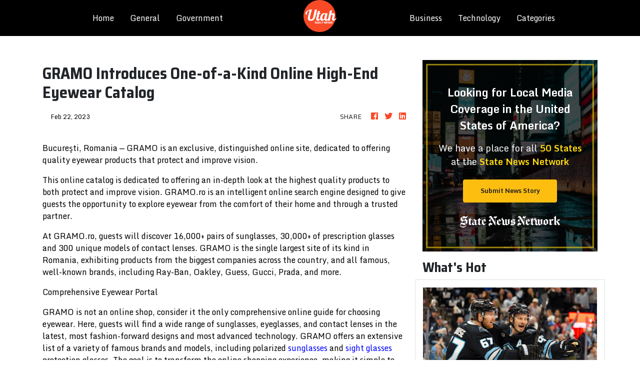

--- FILE ---
content_type: text/html; charset=UTF-8
request_url: https://thenewsfront.com/gramo-introduces-one-of-a-kind-online-high-end-eyewear-catalog/
body_size: 12149
content:
	<!DOCTYPE html>
	<html  lang="en-US" prefix="og: http://ogp.me/ns# fb: http://ogp.me/ns/fb#">
	<head>
		<meta http-equiv="X-UA-Compatible" content="IE=edge" />
		<meta http-equiv="Content-Type" content="text/html; charset=UTF-8" />
		<meta name="viewport" content="width=device-width, initial-scale=1, minimum-scale=1" />

		<link rel="profile" href="https://gmpg.org/xfn/11" />
		<link rel="pingback" href="https://thenewsfront.com/xmlrpc.php" />
		<title>GRAMO Introduces One-of-a-Kind Online High-End Eyewear Catalog</title>
	<style>img:is([sizes="auto" i], [sizes^="auto," i]) { contain-intrinsic-size: 3000px 1500px }</style>
	<meta name="dc.title" content="GRAMO Introduces One-of-a-Kind Online High-End Eyewear Catalog">
<meta name="dc.description" content="Discover Gramo&#039;s one-of-a-kind online catalog for high-end eyewear. Explore luxury designs and elevate your style.">
<meta name="dc.relation" content="https://thenewsfront.com/gramo-introduces-one-of-a-kind-online-high-end-eyewear-catalog/">
<meta name="dc.source" content="https://thenewsfront.com/">
<meta name="dc.language" content="en_US">
<meta name="description" content="Discover Gramo&#039;s one-of-a-kind online catalog for high-end eyewear. Explore luxury designs and elevate your style.">
<meta name="robots" content="index, follow, max-snippet:-1, max-image-preview:large, max-video-preview:-1">
<link rel="canonical" href="https://thenewsfront.com/gramo-introduces-one-of-a-kind-online-high-end-eyewear-catalog/">
<meta property="og:url" content="https://thenewsfront.com/gramo-introduces-one-of-a-kind-online-high-end-eyewear-catalog/">
<meta property="og:site_name" content="The News Front | Press Release Publishing on Yahoo, Business Insider &amp; Top News Sites">
<meta property="og:locale" content="en_US">
<meta property="og:type" content="article">
<meta property="og:title" content="GRAMO Introduces One-of-a-Kind Online High-End Eyewear Catalog">
<meta property="og:description" content="Discover Gramo&#039;s one-of-a-kind online catalog for high-end eyewear. Explore luxury designs and elevate your style.">
<meta property="og:image" content="https://thenewsfront.com/wp-content/uploads/2023/02/gramo-logo.png">
<meta property="og:image:secure_url" content="https://thenewsfront.com/wp-content/uploads/2023/02/gramo-logo.png">
<meta property="og:image:width" content="100">
<meta property="og:image:height" content="100">
<meta property="fb:pages" content="">
<meta property="fb:admins" content="">
<meta property="fb:app_id" content="">
<meta name="twitter:card" content="summary">
<meta name="twitter:title" content="GRAMO Introduces One-of-a-Kind Online High-End Eyewear Catalog">
<meta name="twitter:description" content="Discover Gramo&#039;s one-of-a-kind online catalog for high-end eyewear. Explore luxury designs and elevate your style.">
<meta name="twitter:image" content="https://thenewsfront.com/wp-content/uploads/2023/02/gramo-logo.png">
<link rel='dns-prefetch' href='//www.googletagmanager.com' />
<link rel="alternate" type="application/rss+xml" title="The News Front | Press Release Publishing on Yahoo, Business Insider &amp; Top News Sites &raquo; Feed" href="https://thenewsfront.com/feed/" />
<link rel="alternate" type="application/rss+xml" title="The News Front | Press Release Publishing on Yahoo, Business Insider &amp; Top News Sites &raquo; Comments Feed" href="https://thenewsfront.com/comments/feed/" />
<script type="application/ld+json">{"@context":"https:\/\/schema.org","name":"Breadcrumb","@type":"BreadcrumbList","itemListElement":[{"@type":"ListItem","position":1,"item":{"@type":"WebPage","id":"https:\/\/thenewsfront.com\/category\/press-release\/#webpage","url":"https:\/\/thenewsfront.com\/category\/press-release\/","name":"Press Release"}},{"@type":"ListItem","position":2,"item":{"@type":"WebPage","id":"https:\/\/thenewsfront.com\/gramo-introduces-one-of-a-kind-online-high-end-eyewear-catalog\/#webpage","url":"https:\/\/thenewsfront.com\/gramo-introduces-one-of-a-kind-online-high-end-eyewear-catalog\/","name":"GRAMO Introduces One-of-a-Kind Online High-End Eyewear Catalog"}}]}</script>
<link rel="alternate" type="application/rss+xml" title="The News Front | Press Release Publishing on Yahoo, Business Insider &amp; Top News Sites &raquo; GRAMO Introduces One-of-a-Kind Online High-End Eyewear Catalog Comments Feed" href="https://thenewsfront.com/gramo-introduces-one-of-a-kind-online-high-end-eyewear-catalog/feed/" />
		<link rel="shortcut icon" href="//thenewsfront.com/wp-content/uploads/2019/06/favicon.ico" type="image/x-icon" />
				<link rel="apple-touch-icon" href="//www.thenewsfront.com/wp-content/themes/porto/images/logo/apple-touch-icon.png" />
				<link rel="apple-touch-icon" sizes="120x120" href="//www.thenewsfront.com/wp-content/themes/porto/images/logo/apple-touch-icon_120x120.png" />
				<link rel="apple-touch-icon" sizes="76x76" href="//www.thenewsfront.com/wp-content/themes/porto/images/logo/apple-touch-icon_76x76.png" />
				<link rel="apple-touch-icon" sizes="152x152" href="//www.thenewsfront.com/wp-content/themes/porto/images/logo/apple-touch-icon_152x152.png" />
			<meta name="twitter:card" content="summary_large_image">
	<meta property="twitter:title" content="GRAMO Introduces One-of-a-Kind Online High-End Eyewear Catalog"/>
	<meta property="og:title" content="GRAMO Introduces One-of-a-Kind Online High-End Eyewear Catalog"/>
	<meta property="og:type" content="website"/>
	<meta property="og:url" content="https://thenewsfront.com/gramo-introduces-one-of-a-kind-online-high-end-eyewear-catalog/"/>
	<meta property="og:site_name" content="The News Front | Press Release Publishing on Yahoo, Business Insider &amp; Top News Sites"/>
	<meta property="og:description" content=""/>

						<meta property="og:image" content="https://thenewsfront.com/wp-content/uploads/2023/02/gramo-logo.png"/>
				<script>
window._wpemojiSettings = {"baseUrl":"https:\/\/s.w.org\/images\/core\/emoji\/15.0.3\/72x72\/","ext":".png","svgUrl":"https:\/\/s.w.org\/images\/core\/emoji\/15.0.3\/svg\/","svgExt":".svg","source":{"concatemoji":"https:\/\/thenewsfront.com\/wp-includes\/js\/wp-emoji-release.min.js?ver=6.7.4"}};
/*! This file is auto-generated */
!function(i,n){var o,s,e;function c(e){try{var t={supportTests:e,timestamp:(new Date).valueOf()};sessionStorage.setItem(o,JSON.stringify(t))}catch(e){}}function p(e,t,n){e.clearRect(0,0,e.canvas.width,e.canvas.height),e.fillText(t,0,0);var t=new Uint32Array(e.getImageData(0,0,e.canvas.width,e.canvas.height).data),r=(e.clearRect(0,0,e.canvas.width,e.canvas.height),e.fillText(n,0,0),new Uint32Array(e.getImageData(0,0,e.canvas.width,e.canvas.height).data));return t.every(function(e,t){return e===r[t]})}function u(e,t,n){switch(t){case"flag":return n(e,"\ud83c\udff3\ufe0f\u200d\u26a7\ufe0f","\ud83c\udff3\ufe0f\u200b\u26a7\ufe0f")?!1:!n(e,"\ud83c\uddfa\ud83c\uddf3","\ud83c\uddfa\u200b\ud83c\uddf3")&&!n(e,"\ud83c\udff4\udb40\udc67\udb40\udc62\udb40\udc65\udb40\udc6e\udb40\udc67\udb40\udc7f","\ud83c\udff4\u200b\udb40\udc67\u200b\udb40\udc62\u200b\udb40\udc65\u200b\udb40\udc6e\u200b\udb40\udc67\u200b\udb40\udc7f");case"emoji":return!n(e,"\ud83d\udc26\u200d\u2b1b","\ud83d\udc26\u200b\u2b1b")}return!1}function f(e,t,n){var r="undefined"!=typeof WorkerGlobalScope&&self instanceof WorkerGlobalScope?new OffscreenCanvas(300,150):i.createElement("canvas"),a=r.getContext("2d",{willReadFrequently:!0}),o=(a.textBaseline="top",a.font="600 32px Arial",{});return e.forEach(function(e){o[e]=t(a,e,n)}),o}function t(e){var t=i.createElement("script");t.src=e,t.defer=!0,i.head.appendChild(t)}"undefined"!=typeof Promise&&(o="wpEmojiSettingsSupports",s=["flag","emoji"],n.supports={everything:!0,everythingExceptFlag:!0},e=new Promise(function(e){i.addEventListener("DOMContentLoaded",e,{once:!0})}),new Promise(function(t){var n=function(){try{var e=JSON.parse(sessionStorage.getItem(o));if("object"==typeof e&&"number"==typeof e.timestamp&&(new Date).valueOf()<e.timestamp+604800&&"object"==typeof e.supportTests)return e.supportTests}catch(e){}return null}();if(!n){if("undefined"!=typeof Worker&&"undefined"!=typeof OffscreenCanvas&&"undefined"!=typeof URL&&URL.createObjectURL&&"undefined"!=typeof Blob)try{var e="postMessage("+f.toString()+"("+[JSON.stringify(s),u.toString(),p.toString()].join(",")+"));",r=new Blob([e],{type:"text/javascript"}),a=new Worker(URL.createObjectURL(r),{name:"wpTestEmojiSupports"});return void(a.onmessage=function(e){c(n=e.data),a.terminate(),t(n)})}catch(e){}c(n=f(s,u,p))}t(n)}).then(function(e){for(var t in e)n.supports[t]=e[t],n.supports.everything=n.supports.everything&&n.supports[t],"flag"!==t&&(n.supports.everythingExceptFlag=n.supports.everythingExceptFlag&&n.supports[t]);n.supports.everythingExceptFlag=n.supports.everythingExceptFlag&&!n.supports.flag,n.DOMReady=!1,n.readyCallback=function(){n.DOMReady=!0}}).then(function(){return e}).then(function(){var e;n.supports.everything||(n.readyCallback(),(e=n.source||{}).concatemoji?t(e.concatemoji):e.wpemoji&&e.twemoji&&(t(e.twemoji),t(e.wpemoji)))}))}((window,document),window._wpemojiSettings);
</script>
<style id='wp-emoji-styles-inline-css'>

	img.wp-smiley, img.emoji {
		display: inline !important;
		border: none !important;
		box-shadow: none !important;
		height: 1em !important;
		width: 1em !important;
		margin: 0 0.07em !important;
		vertical-align: -0.1em !important;
		background: none !important;
		padding: 0 !important;
	}
</style>
<link rel='stylesheet' id='wp-block-library-css' href='https://thenewsfront.com/wp-includes/css/dist/block-library/style.min.css?ver=6.7.4' media='all' />
<style id='wp-block-library-theme-inline-css'>
.wp-block-audio :where(figcaption){color:#555;font-size:13px;text-align:center}.is-dark-theme .wp-block-audio :where(figcaption){color:#ffffffa6}.wp-block-audio{margin:0 0 1em}.wp-block-code{border:1px solid #ccc;border-radius:4px;font-family:Menlo,Consolas,monaco,monospace;padding:.8em 1em}.wp-block-embed :where(figcaption){color:#555;font-size:13px;text-align:center}.is-dark-theme .wp-block-embed :where(figcaption){color:#ffffffa6}.wp-block-embed{margin:0 0 1em}.blocks-gallery-caption{color:#555;font-size:13px;text-align:center}.is-dark-theme .blocks-gallery-caption{color:#ffffffa6}:root :where(.wp-block-image figcaption){color:#555;font-size:13px;text-align:center}.is-dark-theme :root :where(.wp-block-image figcaption){color:#ffffffa6}.wp-block-image{margin:0 0 1em}.wp-block-pullquote{border-bottom:4px solid;border-top:4px solid;color:currentColor;margin-bottom:1.75em}.wp-block-pullquote cite,.wp-block-pullquote footer,.wp-block-pullquote__citation{color:currentColor;font-size:.8125em;font-style:normal;text-transform:uppercase}.wp-block-quote{border-left:.25em solid;margin:0 0 1.75em;padding-left:1em}.wp-block-quote cite,.wp-block-quote footer{color:currentColor;font-size:.8125em;font-style:normal;position:relative}.wp-block-quote:where(.has-text-align-right){border-left:none;border-right:.25em solid;padding-left:0;padding-right:1em}.wp-block-quote:where(.has-text-align-center){border:none;padding-left:0}.wp-block-quote.is-large,.wp-block-quote.is-style-large,.wp-block-quote:where(.is-style-plain){border:none}.wp-block-search .wp-block-search__label{font-weight:700}.wp-block-search__button{border:1px solid #ccc;padding:.375em .625em}:where(.wp-block-group.has-background){padding:1.25em 2.375em}.wp-block-separator.has-css-opacity{opacity:.4}.wp-block-separator{border:none;border-bottom:2px solid;margin-left:auto;margin-right:auto}.wp-block-separator.has-alpha-channel-opacity{opacity:1}.wp-block-separator:not(.is-style-wide):not(.is-style-dots){width:100px}.wp-block-separator.has-background:not(.is-style-dots){border-bottom:none;height:1px}.wp-block-separator.has-background:not(.is-style-wide):not(.is-style-dots){height:2px}.wp-block-table{margin:0 0 1em}.wp-block-table td,.wp-block-table th{word-break:normal}.wp-block-table :where(figcaption){color:#555;font-size:13px;text-align:center}.is-dark-theme .wp-block-table :where(figcaption){color:#ffffffa6}.wp-block-video :where(figcaption){color:#555;font-size:13px;text-align:center}.is-dark-theme .wp-block-video :where(figcaption){color:#ffffffa6}.wp-block-video{margin:0 0 1em}:root :where(.wp-block-template-part.has-background){margin-bottom:0;margin-top:0;padding:1.25em 2.375em}
</style>
<style id='wpseopress-local-business-style-inline-css'>
span.wp-block-wpseopress-local-business-field{margin-right:8px}

</style>
<style id='wpseopress-table-of-contents-style-inline-css'>
.wp-block-wpseopress-table-of-contents li.active>a{font-weight:bold}

</style>
<style id='classic-theme-styles-inline-css'>
/*! This file is auto-generated */
.wp-block-button__link{color:#fff;background-color:#32373c;border-radius:9999px;box-shadow:none;text-decoration:none;padding:calc(.667em + 2px) calc(1.333em + 2px);font-size:1.125em}.wp-block-file__button{background:#32373c;color:#fff;text-decoration:none}
</style>
<style id='global-styles-inline-css'>
:root{--wp--preset--aspect-ratio--square: 1;--wp--preset--aspect-ratio--4-3: 4/3;--wp--preset--aspect-ratio--3-4: 3/4;--wp--preset--aspect-ratio--3-2: 3/2;--wp--preset--aspect-ratio--2-3: 2/3;--wp--preset--aspect-ratio--16-9: 16/9;--wp--preset--aspect-ratio--9-16: 9/16;--wp--preset--color--black: #000000;--wp--preset--color--cyan-bluish-gray: #abb8c3;--wp--preset--color--white: #ffffff;--wp--preset--color--pale-pink: #f78da7;--wp--preset--color--vivid-red: #cf2e2e;--wp--preset--color--luminous-vivid-orange: #ff6900;--wp--preset--color--luminous-vivid-amber: #fcb900;--wp--preset--color--light-green-cyan: #7bdcb5;--wp--preset--color--vivid-green-cyan: #00d084;--wp--preset--color--pale-cyan-blue: #8ed1fc;--wp--preset--color--vivid-cyan-blue: #0693e3;--wp--preset--color--vivid-purple: #9b51e0;--wp--preset--color--primary: var(--porto-primary-color);--wp--preset--color--secondary: var(--porto-secondary-color);--wp--preset--color--tertiary: var(--porto-tertiary-color);--wp--preset--color--quaternary: var(--porto-quaternary-color);--wp--preset--color--dark: var(--porto-dark-color);--wp--preset--color--light: var(--porto-light-color);--wp--preset--color--primary-hover: var(--porto-primary-light-5);--wp--preset--gradient--vivid-cyan-blue-to-vivid-purple: linear-gradient(135deg,rgba(6,147,227,1) 0%,rgb(155,81,224) 100%);--wp--preset--gradient--light-green-cyan-to-vivid-green-cyan: linear-gradient(135deg,rgb(122,220,180) 0%,rgb(0,208,130) 100%);--wp--preset--gradient--luminous-vivid-amber-to-luminous-vivid-orange: linear-gradient(135deg,rgba(252,185,0,1) 0%,rgba(255,105,0,1) 100%);--wp--preset--gradient--luminous-vivid-orange-to-vivid-red: linear-gradient(135deg,rgba(255,105,0,1) 0%,rgb(207,46,46) 100%);--wp--preset--gradient--very-light-gray-to-cyan-bluish-gray: linear-gradient(135deg,rgb(238,238,238) 0%,rgb(169,184,195) 100%);--wp--preset--gradient--cool-to-warm-spectrum: linear-gradient(135deg,rgb(74,234,220) 0%,rgb(151,120,209) 20%,rgb(207,42,186) 40%,rgb(238,44,130) 60%,rgb(251,105,98) 80%,rgb(254,248,76) 100%);--wp--preset--gradient--blush-light-purple: linear-gradient(135deg,rgb(255,206,236) 0%,rgb(152,150,240) 100%);--wp--preset--gradient--blush-bordeaux: linear-gradient(135deg,rgb(254,205,165) 0%,rgb(254,45,45) 50%,rgb(107,0,62) 100%);--wp--preset--gradient--luminous-dusk: linear-gradient(135deg,rgb(255,203,112) 0%,rgb(199,81,192) 50%,rgb(65,88,208) 100%);--wp--preset--gradient--pale-ocean: linear-gradient(135deg,rgb(255,245,203) 0%,rgb(182,227,212) 50%,rgb(51,167,181) 100%);--wp--preset--gradient--electric-grass: linear-gradient(135deg,rgb(202,248,128) 0%,rgb(113,206,126) 100%);--wp--preset--gradient--midnight: linear-gradient(135deg,rgb(2,3,129) 0%,rgb(40,116,252) 100%);--wp--preset--font-size--small: 13px;--wp--preset--font-size--medium: 20px;--wp--preset--font-size--large: 36px;--wp--preset--font-size--x-large: 42px;--wp--preset--spacing--20: 0.44rem;--wp--preset--spacing--30: 0.67rem;--wp--preset--spacing--40: 1rem;--wp--preset--spacing--50: 1.5rem;--wp--preset--spacing--60: 2.25rem;--wp--preset--spacing--70: 3.38rem;--wp--preset--spacing--80: 5.06rem;--wp--preset--shadow--natural: 6px 6px 9px rgba(0, 0, 0, 0.2);--wp--preset--shadow--deep: 12px 12px 50px rgba(0, 0, 0, 0.4);--wp--preset--shadow--sharp: 6px 6px 0px rgba(0, 0, 0, 0.2);--wp--preset--shadow--outlined: 6px 6px 0px -3px rgba(255, 255, 255, 1), 6px 6px rgba(0, 0, 0, 1);--wp--preset--shadow--crisp: 6px 6px 0px rgba(0, 0, 0, 1);}:where(.is-layout-flex){gap: 0.5em;}:where(.is-layout-grid){gap: 0.5em;}body .is-layout-flex{display: flex;}.is-layout-flex{flex-wrap: wrap;align-items: center;}.is-layout-flex > :is(*, div){margin: 0;}body .is-layout-grid{display: grid;}.is-layout-grid > :is(*, div){margin: 0;}:where(.wp-block-columns.is-layout-flex){gap: 2em;}:where(.wp-block-columns.is-layout-grid){gap: 2em;}:where(.wp-block-post-template.is-layout-flex){gap: 1.25em;}:where(.wp-block-post-template.is-layout-grid){gap: 1.25em;}.has-black-color{color: var(--wp--preset--color--black) !important;}.has-cyan-bluish-gray-color{color: var(--wp--preset--color--cyan-bluish-gray) !important;}.has-white-color{color: var(--wp--preset--color--white) !important;}.has-pale-pink-color{color: var(--wp--preset--color--pale-pink) !important;}.has-vivid-red-color{color: var(--wp--preset--color--vivid-red) !important;}.has-luminous-vivid-orange-color{color: var(--wp--preset--color--luminous-vivid-orange) !important;}.has-luminous-vivid-amber-color{color: var(--wp--preset--color--luminous-vivid-amber) !important;}.has-light-green-cyan-color{color: var(--wp--preset--color--light-green-cyan) !important;}.has-vivid-green-cyan-color{color: var(--wp--preset--color--vivid-green-cyan) !important;}.has-pale-cyan-blue-color{color: var(--wp--preset--color--pale-cyan-blue) !important;}.has-vivid-cyan-blue-color{color: var(--wp--preset--color--vivid-cyan-blue) !important;}.has-vivid-purple-color{color: var(--wp--preset--color--vivid-purple) !important;}.has-black-background-color{background-color: var(--wp--preset--color--black) !important;}.has-cyan-bluish-gray-background-color{background-color: var(--wp--preset--color--cyan-bluish-gray) !important;}.has-white-background-color{background-color: var(--wp--preset--color--white) !important;}.has-pale-pink-background-color{background-color: var(--wp--preset--color--pale-pink) !important;}.has-vivid-red-background-color{background-color: var(--wp--preset--color--vivid-red) !important;}.has-luminous-vivid-orange-background-color{background-color: var(--wp--preset--color--luminous-vivid-orange) !important;}.has-luminous-vivid-amber-background-color{background-color: var(--wp--preset--color--luminous-vivid-amber) !important;}.has-light-green-cyan-background-color{background-color: var(--wp--preset--color--light-green-cyan) !important;}.has-vivid-green-cyan-background-color{background-color: var(--wp--preset--color--vivid-green-cyan) !important;}.has-pale-cyan-blue-background-color{background-color: var(--wp--preset--color--pale-cyan-blue) !important;}.has-vivid-cyan-blue-background-color{background-color: var(--wp--preset--color--vivid-cyan-blue) !important;}.has-vivid-purple-background-color{background-color: var(--wp--preset--color--vivid-purple) !important;}.has-black-border-color{border-color: var(--wp--preset--color--black) !important;}.has-cyan-bluish-gray-border-color{border-color: var(--wp--preset--color--cyan-bluish-gray) !important;}.has-white-border-color{border-color: var(--wp--preset--color--white) !important;}.has-pale-pink-border-color{border-color: var(--wp--preset--color--pale-pink) !important;}.has-vivid-red-border-color{border-color: var(--wp--preset--color--vivid-red) !important;}.has-luminous-vivid-orange-border-color{border-color: var(--wp--preset--color--luminous-vivid-orange) !important;}.has-luminous-vivid-amber-border-color{border-color: var(--wp--preset--color--luminous-vivid-amber) !important;}.has-light-green-cyan-border-color{border-color: var(--wp--preset--color--light-green-cyan) !important;}.has-vivid-green-cyan-border-color{border-color: var(--wp--preset--color--vivid-green-cyan) !important;}.has-pale-cyan-blue-border-color{border-color: var(--wp--preset--color--pale-cyan-blue) !important;}.has-vivid-cyan-blue-border-color{border-color: var(--wp--preset--color--vivid-cyan-blue) !important;}.has-vivid-purple-border-color{border-color: var(--wp--preset--color--vivid-purple) !important;}.has-vivid-cyan-blue-to-vivid-purple-gradient-background{background: var(--wp--preset--gradient--vivid-cyan-blue-to-vivid-purple) !important;}.has-light-green-cyan-to-vivid-green-cyan-gradient-background{background: var(--wp--preset--gradient--light-green-cyan-to-vivid-green-cyan) !important;}.has-luminous-vivid-amber-to-luminous-vivid-orange-gradient-background{background: var(--wp--preset--gradient--luminous-vivid-amber-to-luminous-vivid-orange) !important;}.has-luminous-vivid-orange-to-vivid-red-gradient-background{background: var(--wp--preset--gradient--luminous-vivid-orange-to-vivid-red) !important;}.has-very-light-gray-to-cyan-bluish-gray-gradient-background{background: var(--wp--preset--gradient--very-light-gray-to-cyan-bluish-gray) !important;}.has-cool-to-warm-spectrum-gradient-background{background: var(--wp--preset--gradient--cool-to-warm-spectrum) !important;}.has-blush-light-purple-gradient-background{background: var(--wp--preset--gradient--blush-light-purple) !important;}.has-blush-bordeaux-gradient-background{background: var(--wp--preset--gradient--blush-bordeaux) !important;}.has-luminous-dusk-gradient-background{background: var(--wp--preset--gradient--luminous-dusk) !important;}.has-pale-ocean-gradient-background{background: var(--wp--preset--gradient--pale-ocean) !important;}.has-electric-grass-gradient-background{background: var(--wp--preset--gradient--electric-grass) !important;}.has-midnight-gradient-background{background: var(--wp--preset--gradient--midnight) !important;}.has-small-font-size{font-size: var(--wp--preset--font-size--small) !important;}.has-medium-font-size{font-size: var(--wp--preset--font-size--medium) !important;}.has-large-font-size{font-size: var(--wp--preset--font-size--large) !important;}.has-x-large-font-size{font-size: var(--wp--preset--font-size--x-large) !important;}
:where(.wp-block-post-template.is-layout-flex){gap: 1.25em;}:where(.wp-block-post-template.is-layout-grid){gap: 1.25em;}
:where(.wp-block-columns.is-layout-flex){gap: 2em;}:where(.wp-block-columns.is-layout-grid){gap: 2em;}
:root :where(.wp-block-pullquote){font-size: 1.5em;line-height: 1.6;}
</style>
<link rel='stylesheet' id='tnf-network-origin-css' href='https://thenewsfront.com/wp-content/plugins/tnf-network-origin/public/css/tnf-network-origin-public.css?ver=1.2.0' media='all' />
<link rel='stylesheet' id='porto-css-vars-css' href='https://thenewsfront.com/wp-content/uploads/porto_styles/theme_css_vars.css?ver=7.4.1' media='all' />
<link rel='stylesheet' id='bootstrap-css' href='https://thenewsfront.com/wp-content/uploads/porto_styles/bootstrap.css?ver=7.4.1' media='all' />
<link rel='stylesheet' id='porto-plugins-css' href='https://thenewsfront.com/wp-content/themes/porto/css/plugins.css?ver=7.4.1' media='all' />
<link rel='stylesheet' id='porto-theme-css' href='https://thenewsfront.com/wp-content/themes/porto/css/theme.css?ver=7.4.1' media='all' />
<link rel='stylesheet' id='porto-shortcodes-css' href='https://thenewsfront.com/wp-content/uploads/porto_styles/shortcodes.css?ver=7.4.1' media='all' />
<link rel='stylesheet' id='porto-theme-radius-css' href='https://thenewsfront.com/wp-content/themes/porto/css/theme_radius.css?ver=7.4.1' media='all' />
<link rel='stylesheet' id='porto-dynamic-style-css' href='https://thenewsfront.com/wp-content/uploads/porto_styles/dynamic_style.css?ver=7.4.1' media='all' />
<link rel='stylesheet' id='porto-type-builder-css' href='https://thenewsfront.com/wp-content/plugins/porto-functionality/builders/assets/type-builder.css?ver=3.7.1' media='all' />
<link rel='stylesheet' id='porto-style-css' href='https://thenewsfront.com/wp-content/themes/porto/style.css?ver=7.4.1' media='all' />
<style id='porto-style-inline-css'>
.side-header-narrow-bar-logo{max-width:170px}#header,.sticky-header .header-main.sticky{border-top:5px solid #ededed}@media (min-width:992px){}.page-top .page-title-wrap{line-height:0}.page-top .page-title:not(.b-none):after{content:'';position:absolute;width:100%;left:0;border-bottom:5px solid var(--porto-primary-color);bottom:-17px}.company-social .social-link{display:inline-block;min-width:2em;font-size:1.25em}.img-thumbnail{border:none}#header .searchform-popup .search-toggle{font-size:1.125em}#header .header-main #main-menu{display:none}
</style>
<script src="https://thenewsfront.com/wp-includes/js/jquery/jquery.min.js?ver=3.7.1" id="jquery-core-js"></script>
<script src="https://thenewsfront.com/wp-includes/js/jquery/jquery-migrate.min.js?ver=3.4.1" id="jquery-migrate-js"></script>
<script src="https://thenewsfront.com/wp-content/plugins/tnf-network-origin/public/js/tnf-network-origin-public.js?ver=1.2.0" id="tnf-network-origin-js"></script>
<link rel="https://api.w.org/" href="https://thenewsfront.com/wp-json/" /><link rel="alternate" title="JSON" type="application/json" href="https://thenewsfront.com/wp-json/wp/v2/posts/17022" /><link rel="alternate" title="oEmbed (JSON)" type="application/json+oembed" href="https://thenewsfront.com/wp-json/oembed/1.0/embed?url=https%3A%2F%2Fthenewsfront.com%2Fgramo-introduces-one-of-a-kind-online-high-end-eyewear-catalog%2F" />
<link rel="alternate" title="oEmbed (XML)" type="text/xml+oembed" href="https://thenewsfront.com/wp-json/oembed/1.0/embed?url=https%3A%2F%2Fthenewsfront.com%2Fgramo-introduces-one-of-a-kind-online-high-end-eyewear-catalog%2F&#038;format=xml" />
<meta name="generator" content="Site Kit by Google 1.148.0" />		<script type="text/javascript" id="webfont-queue">
		WebFontConfig = {
			google: { families: [ 'Open+Sans:300,400,500,600,700,800','Shadows+Into+Light:400,700','Playfair+Display:400,700','Roboto:500' ] }
		};
		(function(d) {
			var wf = d.createElement('script'), s = d.scripts[d.scripts.length - 1];
			wf.src = 'https://thenewsfront.com/wp-content/themes/porto/js/libs/webfont.js';
			wf.async = true;
			s.parentNode.insertBefore(wf, s);
		})(document);</script>
		<style>.breadcrumb {list-style:none;margin:0;padding-inline-start:0;}.breadcrumb li {margin:0;display:inline-block;position:relative;}.breadcrumb li::after{content:' | ';margin-left:5px;margin-right:5px;}.breadcrumb li:last-child::after{display:none}</style>	</head>
	<body class="post-template-default single single-post postid-17022 single-format-standard wp-embed-responsive porto-rounded porto-breadcrumbs-bb full blog-1">
	
	<div class="page-wrapper"><!-- page wrapper -->
		
											<!-- header wrapper -->
				<div class="header-wrapper">
										<header id="header" class="header-corporate header-10">
	
	<div class="header-main header-body" style="top: 0px;">
		<div class="header-container container">
			<div class="header-left">
				
	<div class="logo">
	<a href="https://thenewsfront.com/" title="The News Front | Press Release Publishing on Yahoo, Business Insider &amp; Top News Sites - Get your press release published on top media sites like Yahoo, GlobeNewswire, and AP News. The News Front helps businesses gain visibility and credibility with premium news distribution. Submit your press release today!"  rel="home">
		<img class="img-responsive standard-logo retina-logo" width="310" height="50" src="//thenewsfront.com/wp-content/uploads/2019/06/newsfront_logo.png" alt="The News Front | Press Release Publishing on Yahoo, Business Insider &amp; Top News Sites" />	</a>
	</div>
				</div>

			<div class="header-right">
				<div class="header-right-top">
					<div class="searchform-popup search-popup simple-search-layout search-dropdown search-rounded"><a  class="search-toggle" aria-label="Search Toggle" href="#"><i class="porto-icon-magnifier"></i><span class="search-text">Search</span></a>	<form action="https://thenewsfront.com/" method="get"
		class="searchform search-layout-simple">
		<div class="searchform-fields">
			<span class="text"><input name="s" type="text" value="" placeholder="Search&hellip;" autocomplete="off" /></span>
							<input type="hidden" name="post_type" value="post"/>
							<span class="button-wrap">
				<button class="btn btn-special" aria-label="Search" title="Search" type="submit">
					<i class="porto-icon-magnifier"></i>
				</button>
							</span>
		</div>
				<div class="live-search-list"></div>
			</form>
	</div>				</div>
				<div class="header-right-bottom">
					<div id="main-menu">
					<div>Create your first <a href="https://thenewsfront.com/wp-admin/nav-menus.php">navigation menu here</a> and add it to the &quot;Main menu&quot; location.</div>					</div>
					<a class="mobile-toggle" href="#" aria-label="Mobile Menu"><i class="fas fa-bars"></i></a>
				</div>

				
			</div>
		</div>

		
<div id="nav-panel">
	<div class="container">
		<div class="mobile-nav-wrap">
		<div class="menu-empty">Check the Main Menu location in <a href="https://thenewsfront.com/wp-admin/nav-menus.php" target="_blank">Apppearance-&gt;Menus-&gt;Display Location</a>.</div>		</div>
	</div>
</div>
	</div>
</header>

									</div>
				<!-- end header wrapper -->
			
			
			
		<div id="main" class="column1 boxed no-breadcrumbs"><!-- main -->

			<div class="container">
			<div class="row main-content-wrap">

			<!-- main content -->
			<div class="main-content col-lg-12">

			

<div id="content" role="main" class="">

	
			
<article class="post-medium post-title-simple post-17022 post type-post status-publish format-standard has-post-thumbnail category-fashion-and-lifestyle category-press-release tag-eyewear tag-health-benefits tag-trends">

		<div class="post-media">
			<div class="post-image single">
		<div class="post-slideshow porto-carousel owl-carousel has-ccols ccols-1  nav-inside nav-inside-center nav-style-2 show-nav-hover" data-plugin-options='{"nav":true}'>
											<div>
								<div class="img-thumbnail">
						<img width="100" height="100" src="https://thenewsfront.com/wp-content/uploads/2023/02/gramo-logo.png" class="owl-lazy img-responsive" alt="" decoding="async" />											</div>
								</div>
								</div>
		
			</div>
		</div>
	
	<div class="post-content">
					<h2 class="entry-title">GRAMO Introduces One-of-a-Kind Online High-End Eyewear Catalog</h2>
				<span class="vcard" style="display: none;"><span class="fn"><a href="https://thenewsfront.com/author/prime5erve/" title="Posts by Tony Mason" rel="author">Tony Mason</a></span></span><span class="updated" style="display:none">2025-02-18T23:27:13+00:00</span>				<div class="entry-content">
					</div>

	</div>

	<div class="post-gap-small clearfix"></div>

	
<div class="post-meta ">
				
	
	</div>

					<div class="post-share post-block">
					<h3>Share this post</h3>
							<div class="share-links"><a href="https://www.facebook.com/sharer.php?u=https://thenewsfront.com/gramo-introduces-one-of-a-kind-online-high-end-eyewear-catalog/" target="_blank"  rel="noopener noreferrer nofollow" data-bs-tooltip data-bs-placement='bottom' title="Facebook" class="share-facebook">Facebook</a>
		<a href="https://twitter.com/intent/tweet?text=GRAMO+Introduces+One-of-a-Kind+Online+High-End+Eyewear+Catalog&amp;url=https://thenewsfront.com/gramo-introduces-one-of-a-kind-online-high-end-eyewear-catalog/" target="_blank"  rel="noopener noreferrer nofollow" data-bs-tooltip data-bs-placement='bottom' title="X" class="share-twitter">Twitter</a>
		<a href="https://www.linkedin.com/shareArticle?mini=true&amp;url=https://thenewsfront.com/gramo-introduces-one-of-a-kind-online-high-end-eyewear-catalog/&amp;title=GRAMO+Introduces+One-of-a-Kind+Online+High-End+Eyewear+Catalog" target="_blank"  rel="noopener noreferrer nofollow" data-bs-tooltip data-bs-placement='bottom' title="LinkedIn" class="share-linkedin">LinkedIn</a>
		<a href="https://plus.google.com/share?url=https://thenewsfront.com/gramo-introduces-one-of-a-kind-online-high-end-eyewear-catalog/" target="_blank"  rel="noopener noreferrer nofollow" data-bs-tooltip data-bs-placement='bottom' title="Google +" class="share-googleplus">Google +</a>
		<a href="https://pinterest.com/pin/create/button/?url=https://thenewsfront.com/gramo-introduces-one-of-a-kind-online-high-end-eyewear-catalog/&amp;media=https://thenewsfront.com/wp-content/uploads/2023/02/gramo-logo.png" target="_blank"  rel="noopener noreferrer nofollow" data-bs-tooltip data-bs-placement='bottom' title="Pinterest" class="share-pinterest">Pinterest</a>
		<a href="/cdn-cgi/l/email-protection#[base64]" target="_blank" rel="noopener noreferrer nofollow" data-bs-tooltip data-bs-placement='bottom' title="Email" class="share-email">Email</a>
		<a href="https://www.tumblr.com/share/link?url=https://thenewsfront.com/gramo-introduces-one-of-a-kind-online-high-end-eyewear-catalog/&amp;name=GRAMO+Introduces+One-of-a-Kind+Online+High-End+Eyewear+Catalog&amp;description=" target="_blank" rel="noopener noreferrer nofollow" data-bs-tooltip data-bs-placement='bottom' title="Tumblr" class="share-tumblr">Tumblr</a>
		<a href="http://www.reddit.com/submit?url=https://thenewsfront.com/gramo-introduces-one-of-a-kind-online-high-end-eyewear-catalog/&amp;title=GRAMO+Introduces+One-of-a-Kind+Online+High-End+Eyewear+Catalog" target="_blank"  rel="noopener noreferrer nofollow" data-bs-tooltip data-bs-placement='bottom' title="Reddit" class="share-reddit">Reddit</a>
	</div>			</div>
		
	

	
</article>
			<div class="container">
                <div class="row">
                    <div class="col-sm-12 col-md-8">
                        <div class="pr-body py-3">
                            <p>București, Romania — GRAMO is an exclusive, distinguished online site, dedicated to offering quality eyewear products that protect and improve vision.</p>
<p>This online catalog is dedicated to offering an in-depth look at the highest quality products to both protect and improve vision. GRAMO.ro is an intelligent online search engine designed to give guests the opportunity to explore eyewear from the comfort of their home and through a trusted partner.</p>
<p>At GRAMO.ro, guests will discover 16,000+ pairs of sunglasses, 30,000+ of prescription glasses and 300 unique models of contact lenses. GRAMO is the single largest site of its kind in Romania, exhibiting products from the biggest companies across the country, and all famous, well-known brands, including Ray-Ban, Oakley, Guess, Gucci, Prada, and more.</p>
<p><strong>Comprehensive Eyewear Portal</strong></p>
<p>GRAMO is not an online shop, consider it the only comprehensive online guide for choosing eyewear. Here, guests will find a wide range of sunglasses, eyeglasses, and contact lenses in the latest, most fashion-forward designs and most advanced technology. GRAMO offers an extensive list of a variety of famous brands and models, including polarized <a href="https://gramo.ro/categorie/ochelari-de-soare/">sunglasses</a> and <a href="https://gramo.ro/categorie/ochelari-de-vedere/">sight glasses</a> protection glasses. The goal is to transform the online shopping experience, making it simple to access countless products from several online stores, all in one place.</p>
<p><strong>Protection From Harmful Sun Rays</strong></p>
<p>Sunglasses scale far beyond serving as a luxury accessory. Quality sunglasses can protect the eyelids, retina, and cornea of the eye. And wearing sunglasses should not just be relegated to summertime. Ultraviolet rays from the sun can cause eye damage, even on the cloudiest of days. High-quality sunglasses, available at GRAMO are designed to protect eyes from those harmful UV rays, which can also help protect against skin cancer around the eye area.</p>
<p><strong>Stylish Eyewear Designs </strong></p>
<p>GRAMO provides a diverse range of sunglasses, including models for men, women, and children of all ages. With such a wide range of unique and stylish designs and modern looks, there truly is something for everyone. And every pair of GRAMO-promoted sunglasses feature complete UV protection, in addition to being available in a variety of colors, shapes, designs, and sizes.</p>
<p>And the same holds true for GRAMO’s extensive selection of vision correction glasses, prescription <a href="https://gramo.ro/categorie/lentile-de-contact/">contact lenses</a> in a wide variety of colors, and frames, all made from the highest-quality materials. Whether searching for sight glasses, reading glasses, or glasses for everyday activities, GRAMO can help anyone find the perfect pair.</p>
<p><strong>The GRAMO Goal</strong></p>
<p>GRAMO.ro is committed to providing the latest styles and displaying the lowest prices available at online stores. This online catalog offers the highest-quality and latest technology in optical products, including sunglasses, eyeglasses, and contact lenses. At GRAMO, they know the importance of having high-quality, reliable, and trustworthy eyewear that not only meets each person’s unique needs but their individual fashion sense, as well. GRAMO.ro exists to make the eyewear shopping experience easier and faster, and it all starts with a single click.</p>
<p><strong>More Information </strong></p>
<p>Proper and protective eyewear has the power to transform a person’s vision and their daily life. Visitors can go beyond exploring a wide range of classic, stylish eyewear at GRAMO.ro, there is also a comprehensive blog, full product descriptions, and links to incredible products. GRAMO’s partners also offer both professional consulting and lens fitting services, which can be explored by visiting <a href="https://gramo.ro/">https://gramo.ro/</a>.</p>
<p>Source: <a href="https://thenewsfront.com/gramo-introduces-one-of-a-kind-online-high-end-eyewear-catalog/">https://thenewsfront.com/gramo-introduces-one-of-a-kind-online-high-end-eyewear-catalog/</a></p>
<p><iframe src="https://thenewsfront.com/gramo-introduces-one-of-a-kind-online-high-end-eyewear-catalog/" width="320" height="240"></iframe></p>
                        </div>
                    </div>
                    <div class="col-sm-12 col-md-4">
                                            <a href="https://thenewsfront.com/organisation/gramo/"></a>
                        <h5 class="mt-5">About <a href="https://thenewsfront.com/organisation/gramo/">GRAMO</a></h5>
                        <p>gramo.ro is an online catalog dedicated to offering the highest quality optical products, including sunglasses, eyeglasses and contact lenses. We understand the importance of having high-quality optical products that fit your needs and personal style.</p>
                        <h5 class="mt-5">Contact <a href="https://thenewsfront.com/organisation/gramo/">GRAMO</a></h5>
                        <address>
                            Calea 13 Septembrie 162<br>
                                                        București<br>
                             050714<br>
                            Romania<br>
                            <br>
                            <a href="/cdn-cgi/l/email-protection#82"></a>
                        </address>
                        <p><a href="https://gramo.ro/">https://gramo.ro/</a></p>
                        <div class="pb-5 website-preview">
                            <iframe src="https://gramo.ro/" frameborder="0"></iframe>
                        </div>
                        <iframe src="https://www.google.com/maps/embed?pb=!1m18!1m12!1m3!1d2849.517873791741!2d26.070240699999996!3d44.422538200000005!2m3!1f0!2f0!3f0!3m2!1i1024!2i768!4f13.1!3m3!1m2!1s0x40b1ff7bd5de8c11%3A0xaa938e0bdb6a68ee!2sCalea%2013%20Septembrie%20162%2C%20Bucure%C8%99ti%2C%20Romania!5e0!3m2!1sen!2suk!4v1677058767432!5m2!1sen!2suk" width="600" height="450" allowfullscreen=""></iframe>                                        </div>
                </div>
                <div class="row">
                                  </div>
            </div>

			</div>

		

</div><!-- end main content -->



	</div>
	</div>

					
				
				</div><!-- end main -->

				
				<div class="footer-wrapper">

																												
							<div id="footer" class="footer footer-1"
>
	
	<div class="footer-bottom">
	<div class="container">
				<div class="footer-left">
						<span class="footer-copyright">© Copyright 2020. All Rights Reserved.</span>		</div>
		
		
			</div>
</div>
</div>
												
					
				</div>
							
					
	</div><!-- end wrapper -->
	
<script data-cfasync="false" src="/cdn-cgi/scripts/5c5dd728/cloudflare-static/email-decode.min.js"></script><script id="porto-live-search-js-extra">
var porto_live_search = {"nonce":"4bc83b98f1"};
</script>
<script src="https://thenewsfront.com/wp-content/themes/porto/inc/lib/live-search/live-search.min.js?ver=7.4.1" id="porto-live-search-js"></script>
<script src="https://thenewsfront.com/wp-content/themes/porto/js/bootstrap.js?ver=5.0.1" id="bootstrap-js"></script>
<script src="https://thenewsfront.com/wp-content/themes/porto/js/libs/jquery.cookie.min.js?ver=1.4.1" id="jquery-cookie-js"></script>
<script src="https://thenewsfront.com/wp-content/themes/porto/js/libs/owl.carousel.min.js?ver=2.3.4" id="owl.carousel-js"></script>
<script src="https://thenewsfront.com/wp-includes/js/imagesloaded.min.js?ver=5.0.0" id="imagesloaded-js"></script>
<script async="async" src="https://thenewsfront.com/wp-content/themes/porto/js/libs/jquery.magnific-popup.min.js?ver=1.1.0" id="jquery-magnific-popup-js"></script>
<script id="porto-theme-js-extra">
var js_porto_vars = {"rtl":"","theme_url":"https:\/\/thenewsfront.com\/wp-content\/themes\/porto","ajax_url":"https:\/\/thenewsfront.com\/wp-admin\/admin-ajax.php","cart_url":"","change_logo":"1","container_width":"1170","grid_gutter_width":"30","show_sticky_header":"1","show_sticky_header_tablet":"1","show_sticky_header_mobile":"1","ajax_loader_url":"\/\/thenewsfront.com\/wp-content\/themes\/porto\/images\/ajax-loader@2x.gif","category_ajax":"","compare_popup":"","compare_popup_title":"","prdctfltr_ajax":"","slider_loop":"1","slider_autoplay":"1","slider_autoheight":"1","slider_speed":"5000","slider_nav":"","slider_nav_hover":"1","slider_margin":"","slider_dots":"1","slider_animatein":"","slider_animateout":"","product_thumbs_count":"4","product_zoom":"1","product_zoom_mobile":"1","product_image_popup":"1","zoom_type":"inner","zoom_scroll":"1","zoom_lens_size":"200","zoom_lens_shape":"square","zoom_contain_lens":"1","zoom_lens_border":"1","zoom_border_color":"#888888","zoom_border":"0","screen_xl":"1200","screen_xxl":"1420","mfp_counter":"%curr% of %total%","mfp_img_error":"<a href=\"%url%\">The image<\/a> could not be loaded.","mfp_ajax_error":"<a href=\"%url%\">The content<\/a> could not be loaded.","popup_close":"Close","popup_prev":"Previous","popup_next":"Next","request_error":"The requested content cannot be loaded.<br\/>Please try again later.","loader_text":"Loading...","submenu_back":"Back","porto_nonce":"0cdd65ba74","use_skeleton_screen":[],"user_edit_pages":"","quick_access":"Click to edit this element.","goto_type":"Go To the Type Builder.","legacy_mode":"1","func_url":"https:\/\/thenewsfront.com\/wp-content\/plugins\/porto-functionality\/"};
</script>
<script src="https://thenewsfront.com/wp-content/themes/porto/js/theme.js?ver=7.4.1" id="porto-theme-js"></script>
<script async="async" src="https://thenewsfront.com/wp-content/themes/porto/js/theme-async.js?ver=7.4.1" id="porto-theme-async-js"></script>
<script>jQuery(document).ready(function(){});</script><script defer src="https://static.cloudflareinsights.com/beacon.min.js/vcd15cbe7772f49c399c6a5babf22c1241717689176015" integrity="sha512-ZpsOmlRQV6y907TI0dKBHq9Md29nnaEIPlkf84rnaERnq6zvWvPUqr2ft8M1aS28oN72PdrCzSjY4U6VaAw1EQ==" data-cf-beacon='{"version":"2024.11.0","token":"d41339de64cf4c56ac0cdde1d83101a4","r":1,"server_timing":{"name":{"cfCacheStatus":true,"cfEdge":true,"cfExtPri":true,"cfL4":true,"cfOrigin":true,"cfSpeedBrain":true},"location_startswith":null}}' crossorigin="anonymous"></script>
</body>
</html>

--- FILE ---
content_type: text/html; charset=UTF-8
request_url: https://thenewsfront.com/gramo-introduces-one-of-a-kind-online-high-end-eyewear-catalog/
body_size: 12208
content:
	<!DOCTYPE html>
	<html  lang="en-US" prefix="og: http://ogp.me/ns# fb: http://ogp.me/ns/fb#">
	<head>
		<meta http-equiv="X-UA-Compatible" content="IE=edge" />
		<meta http-equiv="Content-Type" content="text/html; charset=UTF-8" />
		<meta name="viewport" content="width=device-width, initial-scale=1, minimum-scale=1" />

		<link rel="profile" href="https://gmpg.org/xfn/11" />
		<link rel="pingback" href="https://thenewsfront.com/xmlrpc.php" />
		<title>GRAMO Introduces One-of-a-Kind Online High-End Eyewear Catalog</title>
	<style>img:is([sizes="auto" i], [sizes^="auto," i]) { contain-intrinsic-size: 3000px 1500px }</style>
	<meta name="dc.title" content="GRAMO Introduces One-of-a-Kind Online High-End Eyewear Catalog">
<meta name="dc.description" content="Discover Gramo&#039;s one-of-a-kind online catalog for high-end eyewear. Explore luxury designs and elevate your style.">
<meta name="dc.relation" content="https://thenewsfront.com/gramo-introduces-one-of-a-kind-online-high-end-eyewear-catalog/">
<meta name="dc.source" content="https://thenewsfront.com/">
<meta name="dc.language" content="en_US">
<meta name="description" content="Discover Gramo&#039;s one-of-a-kind online catalog for high-end eyewear. Explore luxury designs and elevate your style.">
<meta name="robots" content="index, follow, max-snippet:-1, max-image-preview:large, max-video-preview:-1">
<link rel="canonical" href="https://thenewsfront.com/gramo-introduces-one-of-a-kind-online-high-end-eyewear-catalog/">
<meta property="og:url" content="https://thenewsfront.com/gramo-introduces-one-of-a-kind-online-high-end-eyewear-catalog/">
<meta property="og:site_name" content="The News Front | Press Release Publishing on Yahoo, Business Insider &amp; Top News Sites">
<meta property="og:locale" content="en_US">
<meta property="og:type" content="article">
<meta property="og:title" content="GRAMO Introduces One-of-a-Kind Online High-End Eyewear Catalog">
<meta property="og:description" content="Discover Gramo&#039;s one-of-a-kind online catalog for high-end eyewear. Explore luxury designs and elevate your style.">
<meta property="og:image" content="https://thenewsfront.com/wp-content/uploads/2023/02/gramo-logo.png">
<meta property="og:image:secure_url" content="https://thenewsfront.com/wp-content/uploads/2023/02/gramo-logo.png">
<meta property="og:image:width" content="100">
<meta property="og:image:height" content="100">
<meta property="fb:pages" content="">
<meta property="fb:admins" content="">
<meta property="fb:app_id" content="">
<meta name="twitter:card" content="summary">
<meta name="twitter:title" content="GRAMO Introduces One-of-a-Kind Online High-End Eyewear Catalog">
<meta name="twitter:description" content="Discover Gramo&#039;s one-of-a-kind online catalog for high-end eyewear. Explore luxury designs and elevate your style.">
<meta name="twitter:image" content="https://thenewsfront.com/wp-content/uploads/2023/02/gramo-logo.png">
<link rel='dns-prefetch' href='//www.googletagmanager.com' />
<link rel="alternate" type="application/rss+xml" title="The News Front | Press Release Publishing on Yahoo, Business Insider &amp; Top News Sites &raquo; Feed" href="https://thenewsfront.com/feed/" />
<link rel="alternate" type="application/rss+xml" title="The News Front | Press Release Publishing on Yahoo, Business Insider &amp; Top News Sites &raquo; Comments Feed" href="https://thenewsfront.com/comments/feed/" />
<script type="application/ld+json">{"@context":"https:\/\/schema.org","name":"Breadcrumb","@type":"BreadcrumbList","itemListElement":[{"@type":"ListItem","position":1,"item":{"@type":"WebPage","id":"https:\/\/thenewsfront.com\/category\/press-release\/#webpage","url":"https:\/\/thenewsfront.com\/category\/press-release\/","name":"Press Release"}},{"@type":"ListItem","position":2,"item":{"@type":"WebPage","id":"https:\/\/thenewsfront.com\/gramo-introduces-one-of-a-kind-online-high-end-eyewear-catalog\/#webpage","url":"https:\/\/thenewsfront.com\/gramo-introduces-one-of-a-kind-online-high-end-eyewear-catalog\/","name":"GRAMO Introduces One-of-a-Kind Online High-End Eyewear Catalog"}}]}</script>
<link rel="alternate" type="application/rss+xml" title="The News Front | Press Release Publishing on Yahoo, Business Insider &amp; Top News Sites &raquo; GRAMO Introduces One-of-a-Kind Online High-End Eyewear Catalog Comments Feed" href="https://thenewsfront.com/gramo-introduces-one-of-a-kind-online-high-end-eyewear-catalog/feed/" />
		<link rel="shortcut icon" href="//thenewsfront.com/wp-content/uploads/2019/06/favicon.ico" type="image/x-icon" />
				<link rel="apple-touch-icon" href="//www.thenewsfront.com/wp-content/themes/porto/images/logo/apple-touch-icon.png" />
				<link rel="apple-touch-icon" sizes="120x120" href="//www.thenewsfront.com/wp-content/themes/porto/images/logo/apple-touch-icon_120x120.png" />
				<link rel="apple-touch-icon" sizes="76x76" href="//www.thenewsfront.com/wp-content/themes/porto/images/logo/apple-touch-icon_76x76.png" />
				<link rel="apple-touch-icon" sizes="152x152" href="//www.thenewsfront.com/wp-content/themes/porto/images/logo/apple-touch-icon_152x152.png" />
			<meta name="twitter:card" content="summary_large_image">
	<meta property="twitter:title" content="GRAMO Introduces One-of-a-Kind Online High-End Eyewear Catalog"/>
	<meta property="og:title" content="GRAMO Introduces One-of-a-Kind Online High-End Eyewear Catalog"/>
	<meta property="og:type" content="website"/>
	<meta property="og:url" content="https://thenewsfront.com/gramo-introduces-one-of-a-kind-online-high-end-eyewear-catalog/"/>
	<meta property="og:site_name" content="The News Front | Press Release Publishing on Yahoo, Business Insider &amp; Top News Sites"/>
	<meta property="og:description" content=""/>

						<meta property="og:image" content="https://thenewsfront.com/wp-content/uploads/2023/02/gramo-logo.png"/>
				<script>
window._wpemojiSettings = {"baseUrl":"https:\/\/s.w.org\/images\/core\/emoji\/15.0.3\/72x72\/","ext":".png","svgUrl":"https:\/\/s.w.org\/images\/core\/emoji\/15.0.3\/svg\/","svgExt":".svg","source":{"concatemoji":"https:\/\/thenewsfront.com\/wp-includes\/js\/wp-emoji-release.min.js?ver=6.7.4"}};
/*! This file is auto-generated */
!function(i,n){var o,s,e;function c(e){try{var t={supportTests:e,timestamp:(new Date).valueOf()};sessionStorage.setItem(o,JSON.stringify(t))}catch(e){}}function p(e,t,n){e.clearRect(0,0,e.canvas.width,e.canvas.height),e.fillText(t,0,0);var t=new Uint32Array(e.getImageData(0,0,e.canvas.width,e.canvas.height).data),r=(e.clearRect(0,0,e.canvas.width,e.canvas.height),e.fillText(n,0,0),new Uint32Array(e.getImageData(0,0,e.canvas.width,e.canvas.height).data));return t.every(function(e,t){return e===r[t]})}function u(e,t,n){switch(t){case"flag":return n(e,"\ud83c\udff3\ufe0f\u200d\u26a7\ufe0f","\ud83c\udff3\ufe0f\u200b\u26a7\ufe0f")?!1:!n(e,"\ud83c\uddfa\ud83c\uddf3","\ud83c\uddfa\u200b\ud83c\uddf3")&&!n(e,"\ud83c\udff4\udb40\udc67\udb40\udc62\udb40\udc65\udb40\udc6e\udb40\udc67\udb40\udc7f","\ud83c\udff4\u200b\udb40\udc67\u200b\udb40\udc62\u200b\udb40\udc65\u200b\udb40\udc6e\u200b\udb40\udc67\u200b\udb40\udc7f");case"emoji":return!n(e,"\ud83d\udc26\u200d\u2b1b","\ud83d\udc26\u200b\u2b1b")}return!1}function f(e,t,n){var r="undefined"!=typeof WorkerGlobalScope&&self instanceof WorkerGlobalScope?new OffscreenCanvas(300,150):i.createElement("canvas"),a=r.getContext("2d",{willReadFrequently:!0}),o=(a.textBaseline="top",a.font="600 32px Arial",{});return e.forEach(function(e){o[e]=t(a,e,n)}),o}function t(e){var t=i.createElement("script");t.src=e,t.defer=!0,i.head.appendChild(t)}"undefined"!=typeof Promise&&(o="wpEmojiSettingsSupports",s=["flag","emoji"],n.supports={everything:!0,everythingExceptFlag:!0},e=new Promise(function(e){i.addEventListener("DOMContentLoaded",e,{once:!0})}),new Promise(function(t){var n=function(){try{var e=JSON.parse(sessionStorage.getItem(o));if("object"==typeof e&&"number"==typeof e.timestamp&&(new Date).valueOf()<e.timestamp+604800&&"object"==typeof e.supportTests)return e.supportTests}catch(e){}return null}();if(!n){if("undefined"!=typeof Worker&&"undefined"!=typeof OffscreenCanvas&&"undefined"!=typeof URL&&URL.createObjectURL&&"undefined"!=typeof Blob)try{var e="postMessage("+f.toString()+"("+[JSON.stringify(s),u.toString(),p.toString()].join(",")+"));",r=new Blob([e],{type:"text/javascript"}),a=new Worker(URL.createObjectURL(r),{name:"wpTestEmojiSupports"});return void(a.onmessage=function(e){c(n=e.data),a.terminate(),t(n)})}catch(e){}c(n=f(s,u,p))}t(n)}).then(function(e){for(var t in e)n.supports[t]=e[t],n.supports.everything=n.supports.everything&&n.supports[t],"flag"!==t&&(n.supports.everythingExceptFlag=n.supports.everythingExceptFlag&&n.supports[t]);n.supports.everythingExceptFlag=n.supports.everythingExceptFlag&&!n.supports.flag,n.DOMReady=!1,n.readyCallback=function(){n.DOMReady=!0}}).then(function(){return e}).then(function(){var e;n.supports.everything||(n.readyCallback(),(e=n.source||{}).concatemoji?t(e.concatemoji):e.wpemoji&&e.twemoji&&(t(e.twemoji),t(e.wpemoji)))}))}((window,document),window._wpemojiSettings);
</script>
<style id='wp-emoji-styles-inline-css'>

	img.wp-smiley, img.emoji {
		display: inline !important;
		border: none !important;
		box-shadow: none !important;
		height: 1em !important;
		width: 1em !important;
		margin: 0 0.07em !important;
		vertical-align: -0.1em !important;
		background: none !important;
		padding: 0 !important;
	}
</style>
<link rel='stylesheet' id='wp-block-library-css' href='https://thenewsfront.com/wp-includes/css/dist/block-library/style.min.css?ver=6.7.4' media='all' />
<style id='wp-block-library-theme-inline-css'>
.wp-block-audio :where(figcaption){color:#555;font-size:13px;text-align:center}.is-dark-theme .wp-block-audio :where(figcaption){color:#ffffffa6}.wp-block-audio{margin:0 0 1em}.wp-block-code{border:1px solid #ccc;border-radius:4px;font-family:Menlo,Consolas,monaco,monospace;padding:.8em 1em}.wp-block-embed :where(figcaption){color:#555;font-size:13px;text-align:center}.is-dark-theme .wp-block-embed :where(figcaption){color:#ffffffa6}.wp-block-embed{margin:0 0 1em}.blocks-gallery-caption{color:#555;font-size:13px;text-align:center}.is-dark-theme .blocks-gallery-caption{color:#ffffffa6}:root :where(.wp-block-image figcaption){color:#555;font-size:13px;text-align:center}.is-dark-theme :root :where(.wp-block-image figcaption){color:#ffffffa6}.wp-block-image{margin:0 0 1em}.wp-block-pullquote{border-bottom:4px solid;border-top:4px solid;color:currentColor;margin-bottom:1.75em}.wp-block-pullquote cite,.wp-block-pullquote footer,.wp-block-pullquote__citation{color:currentColor;font-size:.8125em;font-style:normal;text-transform:uppercase}.wp-block-quote{border-left:.25em solid;margin:0 0 1.75em;padding-left:1em}.wp-block-quote cite,.wp-block-quote footer{color:currentColor;font-size:.8125em;font-style:normal;position:relative}.wp-block-quote:where(.has-text-align-right){border-left:none;border-right:.25em solid;padding-left:0;padding-right:1em}.wp-block-quote:where(.has-text-align-center){border:none;padding-left:0}.wp-block-quote.is-large,.wp-block-quote.is-style-large,.wp-block-quote:where(.is-style-plain){border:none}.wp-block-search .wp-block-search__label{font-weight:700}.wp-block-search__button{border:1px solid #ccc;padding:.375em .625em}:where(.wp-block-group.has-background){padding:1.25em 2.375em}.wp-block-separator.has-css-opacity{opacity:.4}.wp-block-separator{border:none;border-bottom:2px solid;margin-left:auto;margin-right:auto}.wp-block-separator.has-alpha-channel-opacity{opacity:1}.wp-block-separator:not(.is-style-wide):not(.is-style-dots){width:100px}.wp-block-separator.has-background:not(.is-style-dots){border-bottom:none;height:1px}.wp-block-separator.has-background:not(.is-style-wide):not(.is-style-dots){height:2px}.wp-block-table{margin:0 0 1em}.wp-block-table td,.wp-block-table th{word-break:normal}.wp-block-table :where(figcaption){color:#555;font-size:13px;text-align:center}.is-dark-theme .wp-block-table :where(figcaption){color:#ffffffa6}.wp-block-video :where(figcaption){color:#555;font-size:13px;text-align:center}.is-dark-theme .wp-block-video :where(figcaption){color:#ffffffa6}.wp-block-video{margin:0 0 1em}:root :where(.wp-block-template-part.has-background){margin-bottom:0;margin-top:0;padding:1.25em 2.375em}
</style>
<style id='wpseopress-local-business-style-inline-css'>
span.wp-block-wpseopress-local-business-field{margin-right:8px}

</style>
<style id='wpseopress-table-of-contents-style-inline-css'>
.wp-block-wpseopress-table-of-contents li.active>a{font-weight:bold}

</style>
<style id='classic-theme-styles-inline-css'>
/*! This file is auto-generated */
.wp-block-button__link{color:#fff;background-color:#32373c;border-radius:9999px;box-shadow:none;text-decoration:none;padding:calc(.667em + 2px) calc(1.333em + 2px);font-size:1.125em}.wp-block-file__button{background:#32373c;color:#fff;text-decoration:none}
</style>
<style id='global-styles-inline-css'>
:root{--wp--preset--aspect-ratio--square: 1;--wp--preset--aspect-ratio--4-3: 4/3;--wp--preset--aspect-ratio--3-4: 3/4;--wp--preset--aspect-ratio--3-2: 3/2;--wp--preset--aspect-ratio--2-3: 2/3;--wp--preset--aspect-ratio--16-9: 16/9;--wp--preset--aspect-ratio--9-16: 9/16;--wp--preset--color--black: #000000;--wp--preset--color--cyan-bluish-gray: #abb8c3;--wp--preset--color--white: #ffffff;--wp--preset--color--pale-pink: #f78da7;--wp--preset--color--vivid-red: #cf2e2e;--wp--preset--color--luminous-vivid-orange: #ff6900;--wp--preset--color--luminous-vivid-amber: #fcb900;--wp--preset--color--light-green-cyan: #7bdcb5;--wp--preset--color--vivid-green-cyan: #00d084;--wp--preset--color--pale-cyan-blue: #8ed1fc;--wp--preset--color--vivid-cyan-blue: #0693e3;--wp--preset--color--vivid-purple: #9b51e0;--wp--preset--color--primary: var(--porto-primary-color);--wp--preset--color--secondary: var(--porto-secondary-color);--wp--preset--color--tertiary: var(--porto-tertiary-color);--wp--preset--color--quaternary: var(--porto-quaternary-color);--wp--preset--color--dark: var(--porto-dark-color);--wp--preset--color--light: var(--porto-light-color);--wp--preset--color--primary-hover: var(--porto-primary-light-5);--wp--preset--gradient--vivid-cyan-blue-to-vivid-purple: linear-gradient(135deg,rgba(6,147,227,1) 0%,rgb(155,81,224) 100%);--wp--preset--gradient--light-green-cyan-to-vivid-green-cyan: linear-gradient(135deg,rgb(122,220,180) 0%,rgb(0,208,130) 100%);--wp--preset--gradient--luminous-vivid-amber-to-luminous-vivid-orange: linear-gradient(135deg,rgba(252,185,0,1) 0%,rgba(255,105,0,1) 100%);--wp--preset--gradient--luminous-vivid-orange-to-vivid-red: linear-gradient(135deg,rgba(255,105,0,1) 0%,rgb(207,46,46) 100%);--wp--preset--gradient--very-light-gray-to-cyan-bluish-gray: linear-gradient(135deg,rgb(238,238,238) 0%,rgb(169,184,195) 100%);--wp--preset--gradient--cool-to-warm-spectrum: linear-gradient(135deg,rgb(74,234,220) 0%,rgb(151,120,209) 20%,rgb(207,42,186) 40%,rgb(238,44,130) 60%,rgb(251,105,98) 80%,rgb(254,248,76) 100%);--wp--preset--gradient--blush-light-purple: linear-gradient(135deg,rgb(255,206,236) 0%,rgb(152,150,240) 100%);--wp--preset--gradient--blush-bordeaux: linear-gradient(135deg,rgb(254,205,165) 0%,rgb(254,45,45) 50%,rgb(107,0,62) 100%);--wp--preset--gradient--luminous-dusk: linear-gradient(135deg,rgb(255,203,112) 0%,rgb(199,81,192) 50%,rgb(65,88,208) 100%);--wp--preset--gradient--pale-ocean: linear-gradient(135deg,rgb(255,245,203) 0%,rgb(182,227,212) 50%,rgb(51,167,181) 100%);--wp--preset--gradient--electric-grass: linear-gradient(135deg,rgb(202,248,128) 0%,rgb(113,206,126) 100%);--wp--preset--gradient--midnight: linear-gradient(135deg,rgb(2,3,129) 0%,rgb(40,116,252) 100%);--wp--preset--font-size--small: 13px;--wp--preset--font-size--medium: 20px;--wp--preset--font-size--large: 36px;--wp--preset--font-size--x-large: 42px;--wp--preset--spacing--20: 0.44rem;--wp--preset--spacing--30: 0.67rem;--wp--preset--spacing--40: 1rem;--wp--preset--spacing--50: 1.5rem;--wp--preset--spacing--60: 2.25rem;--wp--preset--spacing--70: 3.38rem;--wp--preset--spacing--80: 5.06rem;--wp--preset--shadow--natural: 6px 6px 9px rgba(0, 0, 0, 0.2);--wp--preset--shadow--deep: 12px 12px 50px rgba(0, 0, 0, 0.4);--wp--preset--shadow--sharp: 6px 6px 0px rgba(0, 0, 0, 0.2);--wp--preset--shadow--outlined: 6px 6px 0px -3px rgba(255, 255, 255, 1), 6px 6px rgba(0, 0, 0, 1);--wp--preset--shadow--crisp: 6px 6px 0px rgba(0, 0, 0, 1);}:where(.is-layout-flex){gap: 0.5em;}:where(.is-layout-grid){gap: 0.5em;}body .is-layout-flex{display: flex;}.is-layout-flex{flex-wrap: wrap;align-items: center;}.is-layout-flex > :is(*, div){margin: 0;}body .is-layout-grid{display: grid;}.is-layout-grid > :is(*, div){margin: 0;}:where(.wp-block-columns.is-layout-flex){gap: 2em;}:where(.wp-block-columns.is-layout-grid){gap: 2em;}:where(.wp-block-post-template.is-layout-flex){gap: 1.25em;}:where(.wp-block-post-template.is-layout-grid){gap: 1.25em;}.has-black-color{color: var(--wp--preset--color--black) !important;}.has-cyan-bluish-gray-color{color: var(--wp--preset--color--cyan-bluish-gray) !important;}.has-white-color{color: var(--wp--preset--color--white) !important;}.has-pale-pink-color{color: var(--wp--preset--color--pale-pink) !important;}.has-vivid-red-color{color: var(--wp--preset--color--vivid-red) !important;}.has-luminous-vivid-orange-color{color: var(--wp--preset--color--luminous-vivid-orange) !important;}.has-luminous-vivid-amber-color{color: var(--wp--preset--color--luminous-vivid-amber) !important;}.has-light-green-cyan-color{color: var(--wp--preset--color--light-green-cyan) !important;}.has-vivid-green-cyan-color{color: var(--wp--preset--color--vivid-green-cyan) !important;}.has-pale-cyan-blue-color{color: var(--wp--preset--color--pale-cyan-blue) !important;}.has-vivid-cyan-blue-color{color: var(--wp--preset--color--vivid-cyan-blue) !important;}.has-vivid-purple-color{color: var(--wp--preset--color--vivid-purple) !important;}.has-black-background-color{background-color: var(--wp--preset--color--black) !important;}.has-cyan-bluish-gray-background-color{background-color: var(--wp--preset--color--cyan-bluish-gray) !important;}.has-white-background-color{background-color: var(--wp--preset--color--white) !important;}.has-pale-pink-background-color{background-color: var(--wp--preset--color--pale-pink) !important;}.has-vivid-red-background-color{background-color: var(--wp--preset--color--vivid-red) !important;}.has-luminous-vivid-orange-background-color{background-color: var(--wp--preset--color--luminous-vivid-orange) !important;}.has-luminous-vivid-amber-background-color{background-color: var(--wp--preset--color--luminous-vivid-amber) !important;}.has-light-green-cyan-background-color{background-color: var(--wp--preset--color--light-green-cyan) !important;}.has-vivid-green-cyan-background-color{background-color: var(--wp--preset--color--vivid-green-cyan) !important;}.has-pale-cyan-blue-background-color{background-color: var(--wp--preset--color--pale-cyan-blue) !important;}.has-vivid-cyan-blue-background-color{background-color: var(--wp--preset--color--vivid-cyan-blue) !important;}.has-vivid-purple-background-color{background-color: var(--wp--preset--color--vivid-purple) !important;}.has-black-border-color{border-color: var(--wp--preset--color--black) !important;}.has-cyan-bluish-gray-border-color{border-color: var(--wp--preset--color--cyan-bluish-gray) !important;}.has-white-border-color{border-color: var(--wp--preset--color--white) !important;}.has-pale-pink-border-color{border-color: var(--wp--preset--color--pale-pink) !important;}.has-vivid-red-border-color{border-color: var(--wp--preset--color--vivid-red) !important;}.has-luminous-vivid-orange-border-color{border-color: var(--wp--preset--color--luminous-vivid-orange) !important;}.has-luminous-vivid-amber-border-color{border-color: var(--wp--preset--color--luminous-vivid-amber) !important;}.has-light-green-cyan-border-color{border-color: var(--wp--preset--color--light-green-cyan) !important;}.has-vivid-green-cyan-border-color{border-color: var(--wp--preset--color--vivid-green-cyan) !important;}.has-pale-cyan-blue-border-color{border-color: var(--wp--preset--color--pale-cyan-blue) !important;}.has-vivid-cyan-blue-border-color{border-color: var(--wp--preset--color--vivid-cyan-blue) !important;}.has-vivid-purple-border-color{border-color: var(--wp--preset--color--vivid-purple) !important;}.has-vivid-cyan-blue-to-vivid-purple-gradient-background{background: var(--wp--preset--gradient--vivid-cyan-blue-to-vivid-purple) !important;}.has-light-green-cyan-to-vivid-green-cyan-gradient-background{background: var(--wp--preset--gradient--light-green-cyan-to-vivid-green-cyan) !important;}.has-luminous-vivid-amber-to-luminous-vivid-orange-gradient-background{background: var(--wp--preset--gradient--luminous-vivid-amber-to-luminous-vivid-orange) !important;}.has-luminous-vivid-orange-to-vivid-red-gradient-background{background: var(--wp--preset--gradient--luminous-vivid-orange-to-vivid-red) !important;}.has-very-light-gray-to-cyan-bluish-gray-gradient-background{background: var(--wp--preset--gradient--very-light-gray-to-cyan-bluish-gray) !important;}.has-cool-to-warm-spectrum-gradient-background{background: var(--wp--preset--gradient--cool-to-warm-spectrum) !important;}.has-blush-light-purple-gradient-background{background: var(--wp--preset--gradient--blush-light-purple) !important;}.has-blush-bordeaux-gradient-background{background: var(--wp--preset--gradient--blush-bordeaux) !important;}.has-luminous-dusk-gradient-background{background: var(--wp--preset--gradient--luminous-dusk) !important;}.has-pale-ocean-gradient-background{background: var(--wp--preset--gradient--pale-ocean) !important;}.has-electric-grass-gradient-background{background: var(--wp--preset--gradient--electric-grass) !important;}.has-midnight-gradient-background{background: var(--wp--preset--gradient--midnight) !important;}.has-small-font-size{font-size: var(--wp--preset--font-size--small) !important;}.has-medium-font-size{font-size: var(--wp--preset--font-size--medium) !important;}.has-large-font-size{font-size: var(--wp--preset--font-size--large) !important;}.has-x-large-font-size{font-size: var(--wp--preset--font-size--x-large) !important;}
:where(.wp-block-post-template.is-layout-flex){gap: 1.25em;}:where(.wp-block-post-template.is-layout-grid){gap: 1.25em;}
:where(.wp-block-columns.is-layout-flex){gap: 2em;}:where(.wp-block-columns.is-layout-grid){gap: 2em;}
:root :where(.wp-block-pullquote){font-size: 1.5em;line-height: 1.6;}
</style>
<link rel='stylesheet' id='tnf-network-origin-css' href='https://thenewsfront.com/wp-content/plugins/tnf-network-origin/public/css/tnf-network-origin-public.css?ver=1.2.0' media='all' />
<link rel='stylesheet' id='porto-css-vars-css' href='https://thenewsfront.com/wp-content/uploads/porto_styles/theme_css_vars.css?ver=7.4.1' media='all' />
<link rel='stylesheet' id='bootstrap-css' href='https://thenewsfront.com/wp-content/uploads/porto_styles/bootstrap.css?ver=7.4.1' media='all' />
<link rel='stylesheet' id='porto-plugins-css' href='https://thenewsfront.com/wp-content/themes/porto/css/plugins.css?ver=7.4.1' media='all' />
<link rel='stylesheet' id='porto-theme-css' href='https://thenewsfront.com/wp-content/themes/porto/css/theme.css?ver=7.4.1' media='all' />
<link rel='stylesheet' id='porto-shortcodes-css' href='https://thenewsfront.com/wp-content/uploads/porto_styles/shortcodes.css?ver=7.4.1' media='all' />
<link rel='stylesheet' id='porto-theme-radius-css' href='https://thenewsfront.com/wp-content/themes/porto/css/theme_radius.css?ver=7.4.1' media='all' />
<link rel='stylesheet' id='porto-dynamic-style-css' href='https://thenewsfront.com/wp-content/uploads/porto_styles/dynamic_style.css?ver=7.4.1' media='all' />
<link rel='stylesheet' id='porto-type-builder-css' href='https://thenewsfront.com/wp-content/plugins/porto-functionality/builders/assets/type-builder.css?ver=3.7.1' media='all' />
<link rel='stylesheet' id='porto-style-css' href='https://thenewsfront.com/wp-content/themes/porto/style.css?ver=7.4.1' media='all' />
<style id='porto-style-inline-css'>
.side-header-narrow-bar-logo{max-width:170px}#header,.sticky-header .header-main.sticky{border-top:5px solid #ededed}@media (min-width:992px){}.page-top .page-title-wrap{line-height:0}.page-top .page-title:not(.b-none):after{content:'';position:absolute;width:100%;left:0;border-bottom:5px solid var(--porto-primary-color);bottom:-17px}.company-social .social-link{display:inline-block;min-width:2em;font-size:1.25em}.img-thumbnail{border:none}#header .searchform-popup .search-toggle{font-size:1.125em}#header .header-main #main-menu{display:none}
</style>
<script src="https://thenewsfront.com/wp-includes/js/jquery/jquery.min.js?ver=3.7.1" id="jquery-core-js"></script>
<script src="https://thenewsfront.com/wp-includes/js/jquery/jquery-migrate.min.js?ver=3.4.1" id="jquery-migrate-js"></script>
<script src="https://thenewsfront.com/wp-content/plugins/tnf-network-origin/public/js/tnf-network-origin-public.js?ver=1.2.0" id="tnf-network-origin-js"></script>
<link rel="https://api.w.org/" href="https://thenewsfront.com/wp-json/" /><link rel="alternate" title="JSON" type="application/json" href="https://thenewsfront.com/wp-json/wp/v2/posts/17022" /><link rel="alternate" title="oEmbed (JSON)" type="application/json+oembed" href="https://thenewsfront.com/wp-json/oembed/1.0/embed?url=https%3A%2F%2Fthenewsfront.com%2Fgramo-introduces-one-of-a-kind-online-high-end-eyewear-catalog%2F" />
<link rel="alternate" title="oEmbed (XML)" type="text/xml+oembed" href="https://thenewsfront.com/wp-json/oembed/1.0/embed?url=https%3A%2F%2Fthenewsfront.com%2Fgramo-introduces-one-of-a-kind-online-high-end-eyewear-catalog%2F&#038;format=xml" />
<meta name="generator" content="Site Kit by Google 1.148.0" />		<script type="text/javascript" id="webfont-queue">
		WebFontConfig = {
			google: { families: [ 'Open+Sans:300,400,500,600,700,800','Shadows+Into+Light:400,700','Playfair+Display:400,700','Roboto:500' ] }
		};
		(function(d) {
			var wf = d.createElement('script'), s = d.scripts[d.scripts.length - 1];
			wf.src = 'https://thenewsfront.com/wp-content/themes/porto/js/libs/webfont.js';
			wf.async = true;
			s.parentNode.insertBefore(wf, s);
		})(document);</script>
		<style>.breadcrumb {list-style:none;margin:0;padding-inline-start:0;}.breadcrumb li {margin:0;display:inline-block;position:relative;}.breadcrumb li::after{content:' | ';margin-left:5px;margin-right:5px;}.breadcrumb li:last-child::after{display:none}</style>	</head>
	<body class="post-template-default single single-post postid-17022 single-format-standard wp-embed-responsive porto-rounded porto-breadcrumbs-bb full blog-1">
	
	<div class="page-wrapper"><!-- page wrapper -->
		
											<!-- header wrapper -->
				<div class="header-wrapper">
										<header id="header" class="header-corporate header-10">
	
	<div class="header-main header-body" style="top: 0px;">
		<div class="header-container container">
			<div class="header-left">
				
	<div class="logo">
	<a href="https://thenewsfront.com/" title="The News Front | Press Release Publishing on Yahoo, Business Insider &amp; Top News Sites - Get your press release published on top media sites like Yahoo, GlobeNewswire, and AP News. The News Front helps businesses gain visibility and credibility with premium news distribution. Submit your press release today!"  rel="home">
		<img class="img-responsive standard-logo retina-logo" width="310" height="50" src="//thenewsfront.com/wp-content/uploads/2019/06/newsfront_logo.png" alt="The News Front | Press Release Publishing on Yahoo, Business Insider &amp; Top News Sites" />	</a>
	</div>
				</div>

			<div class="header-right">
				<div class="header-right-top">
					<div class="searchform-popup search-popup simple-search-layout search-dropdown search-rounded"><a  class="search-toggle" aria-label="Search Toggle" href="#"><i class="porto-icon-magnifier"></i><span class="search-text">Search</span></a>	<form action="https://thenewsfront.com/" method="get"
		class="searchform search-layout-simple">
		<div class="searchform-fields">
			<span class="text"><input name="s" type="text" value="" placeholder="Search&hellip;" autocomplete="off" /></span>
							<input type="hidden" name="post_type" value="post"/>
							<span class="button-wrap">
				<button class="btn btn-special" aria-label="Search" title="Search" type="submit">
					<i class="porto-icon-magnifier"></i>
				</button>
							</span>
		</div>
				<div class="live-search-list"></div>
			</form>
	</div>				</div>
				<div class="header-right-bottom">
					<div id="main-menu">
					<div>Create your first <a href="https://thenewsfront.com/wp-admin/nav-menus.php">navigation menu here</a> and add it to the &quot;Main menu&quot; location.</div>					</div>
					<a class="mobile-toggle" href="#" aria-label="Mobile Menu"><i class="fas fa-bars"></i></a>
				</div>

				
			</div>
		</div>

		
<div id="nav-panel">
	<div class="container">
		<div class="mobile-nav-wrap">
		<div class="menu-empty">Check the Main Menu location in <a href="https://thenewsfront.com/wp-admin/nav-menus.php" target="_blank">Apppearance-&gt;Menus-&gt;Display Location</a>.</div>		</div>
	</div>
</div>
	</div>
</header>

									</div>
				<!-- end header wrapper -->
			
			
			
		<div id="main" class="column1 boxed no-breadcrumbs"><!-- main -->

			<div class="container">
			<div class="row main-content-wrap">

			<!-- main content -->
			<div class="main-content col-lg-12">

			

<div id="content" role="main" class="">

	
			
<article class="post-medium post-title-simple post-17022 post type-post status-publish format-standard has-post-thumbnail category-fashion-and-lifestyle category-press-release tag-eyewear tag-health-benefits tag-trends">

		<div class="post-media">
			<div class="post-image single">
		<div class="post-slideshow porto-carousel owl-carousel has-ccols ccols-1  nav-inside nav-inside-center nav-style-2 show-nav-hover" data-plugin-options='{"nav":true}'>
											<div>
								<div class="img-thumbnail">
						<img width="100" height="100" src="https://thenewsfront.com/wp-content/uploads/2023/02/gramo-logo.png" class="owl-lazy img-responsive" alt="" decoding="async" />											</div>
								</div>
								</div>
		
			</div>
		</div>
	
	<div class="post-content">
					<h2 class="entry-title">GRAMO Introduces One-of-a-Kind Online High-End Eyewear Catalog</h2>
				<span class="vcard" style="display: none;"><span class="fn"><a href="https://thenewsfront.com/author/prime5erve/" title="Posts by Tony Mason" rel="author">Tony Mason</a></span></span><span class="updated" style="display:none">2025-02-18T23:27:13+00:00</span>				<div class="entry-content">
					</div>

	</div>

	<div class="post-gap-small clearfix"></div>

	
<div class="post-meta ">
				
	
	</div>

					<div class="post-share post-block">
					<h3>Share this post</h3>
							<div class="share-links"><a href="https://www.facebook.com/sharer.php?u=https://thenewsfront.com/gramo-introduces-one-of-a-kind-online-high-end-eyewear-catalog/" target="_blank"  rel="noopener noreferrer nofollow" data-bs-tooltip data-bs-placement='bottom' title="Facebook" class="share-facebook">Facebook</a>
		<a href="https://twitter.com/intent/tweet?text=GRAMO+Introduces+One-of-a-Kind+Online+High-End+Eyewear+Catalog&amp;url=https://thenewsfront.com/gramo-introduces-one-of-a-kind-online-high-end-eyewear-catalog/" target="_blank"  rel="noopener noreferrer nofollow" data-bs-tooltip data-bs-placement='bottom' title="X" class="share-twitter">Twitter</a>
		<a href="https://www.linkedin.com/shareArticle?mini=true&amp;url=https://thenewsfront.com/gramo-introduces-one-of-a-kind-online-high-end-eyewear-catalog/&amp;title=GRAMO+Introduces+One-of-a-Kind+Online+High-End+Eyewear+Catalog" target="_blank"  rel="noopener noreferrer nofollow" data-bs-tooltip data-bs-placement='bottom' title="LinkedIn" class="share-linkedin">LinkedIn</a>
		<a href="https://plus.google.com/share?url=https://thenewsfront.com/gramo-introduces-one-of-a-kind-online-high-end-eyewear-catalog/" target="_blank"  rel="noopener noreferrer nofollow" data-bs-tooltip data-bs-placement='bottom' title="Google +" class="share-googleplus">Google +</a>
		<a href="https://pinterest.com/pin/create/button/?url=https://thenewsfront.com/gramo-introduces-one-of-a-kind-online-high-end-eyewear-catalog/&amp;media=https://thenewsfront.com/wp-content/uploads/2023/02/gramo-logo.png" target="_blank"  rel="noopener noreferrer nofollow" data-bs-tooltip data-bs-placement='bottom' title="Pinterest" class="share-pinterest">Pinterest</a>
		<a href="/cdn-cgi/l/email-protection#[base64]" target="_blank" rel="noopener noreferrer nofollow" data-bs-tooltip data-bs-placement='bottom' title="Email" class="share-email">Email</a>
		<a href="https://www.tumblr.com/share/link?url=https://thenewsfront.com/gramo-introduces-one-of-a-kind-online-high-end-eyewear-catalog/&amp;name=GRAMO+Introduces+One-of-a-Kind+Online+High-End+Eyewear+Catalog&amp;description=" target="_blank" rel="noopener noreferrer nofollow" data-bs-tooltip data-bs-placement='bottom' title="Tumblr" class="share-tumblr">Tumblr</a>
		<a href="http://www.reddit.com/submit?url=https://thenewsfront.com/gramo-introduces-one-of-a-kind-online-high-end-eyewear-catalog/&amp;title=GRAMO+Introduces+One-of-a-Kind+Online+High-End+Eyewear+Catalog" target="_blank"  rel="noopener noreferrer nofollow" data-bs-tooltip data-bs-placement='bottom' title="Reddit" class="share-reddit">Reddit</a>
	</div>			</div>
		
	

	
</article>
			<div class="container">
                <div class="row">
                    <div class="col-sm-12 col-md-8">
                        <div class="pr-body py-3">
                            <p>București, Romania — GRAMO is an exclusive, distinguished online site, dedicated to offering quality eyewear products that protect and improve vision.</p>
<p>This online catalog is dedicated to offering an in-depth look at the highest quality products to both protect and improve vision. GRAMO.ro is an intelligent online search engine designed to give guests the opportunity to explore eyewear from the comfort of their home and through a trusted partner.</p>
<p>At GRAMO.ro, guests will discover 16,000+ pairs of sunglasses, 30,000+ of prescription glasses and 300 unique models of contact lenses. GRAMO is the single largest site of its kind in Romania, exhibiting products from the biggest companies across the country, and all famous, well-known brands, including Ray-Ban, Oakley, Guess, Gucci, Prada, and more.</p>
<p><strong>Comprehensive Eyewear Portal</strong></p>
<p>GRAMO is not an online shop, consider it the only comprehensive online guide for choosing eyewear. Here, guests will find a wide range of sunglasses, eyeglasses, and contact lenses in the latest, most fashion-forward designs and most advanced technology. GRAMO offers an extensive list of a variety of famous brands and models, including polarized <a href="https://gramo.ro/categorie/ochelari-de-soare/">sunglasses</a> and <a href="https://gramo.ro/categorie/ochelari-de-vedere/">sight glasses</a> protection glasses. The goal is to transform the online shopping experience, making it simple to access countless products from several online stores, all in one place.</p>
<p><strong>Protection From Harmful Sun Rays</strong></p>
<p>Sunglasses scale far beyond serving as a luxury accessory. Quality sunglasses can protect the eyelids, retina, and cornea of the eye. And wearing sunglasses should not just be relegated to summertime. Ultraviolet rays from the sun can cause eye damage, even on the cloudiest of days. High-quality sunglasses, available at GRAMO are designed to protect eyes from those harmful UV rays, which can also help protect against skin cancer around the eye area.</p>
<p><strong>Stylish Eyewear Designs </strong></p>
<p>GRAMO provides a diverse range of sunglasses, including models for men, women, and children of all ages. With such a wide range of unique and stylish designs and modern looks, there truly is something for everyone. And every pair of GRAMO-promoted sunglasses feature complete UV protection, in addition to being available in a variety of colors, shapes, designs, and sizes.</p>
<p>And the same holds true for GRAMO’s extensive selection of vision correction glasses, prescription <a href="https://gramo.ro/categorie/lentile-de-contact/">contact lenses</a> in a wide variety of colors, and frames, all made from the highest-quality materials. Whether searching for sight glasses, reading glasses, or glasses for everyday activities, GRAMO can help anyone find the perfect pair.</p>
<p><strong>The GRAMO Goal</strong></p>
<p>GRAMO.ro is committed to providing the latest styles and displaying the lowest prices available at online stores. This online catalog offers the highest-quality and latest technology in optical products, including sunglasses, eyeglasses, and contact lenses. At GRAMO, they know the importance of having high-quality, reliable, and trustworthy eyewear that not only meets each person’s unique needs but their individual fashion sense, as well. GRAMO.ro exists to make the eyewear shopping experience easier and faster, and it all starts with a single click.</p>
<p><strong>More Information </strong></p>
<p>Proper and protective eyewear has the power to transform a person’s vision and their daily life. Visitors can go beyond exploring a wide range of classic, stylish eyewear at GRAMO.ro, there is also a comprehensive blog, full product descriptions, and links to incredible products. GRAMO’s partners also offer both professional consulting and lens fitting services, which can be explored by visiting <a href="https://gramo.ro/">https://gramo.ro/</a>.</p>
<p>Source: <a href="https://thenewsfront.com/gramo-introduces-one-of-a-kind-online-high-end-eyewear-catalog/">https://thenewsfront.com/gramo-introduces-one-of-a-kind-online-high-end-eyewear-catalog/</a></p>
<p><iframe src="https://thenewsfront.com/gramo-introduces-one-of-a-kind-online-high-end-eyewear-catalog/" width="320" height="240"></iframe></p>
                        </div>
                    </div>
                    <div class="col-sm-12 col-md-4">
                                            <a href="https://thenewsfront.com/organisation/gramo/"></a>
                        <h5 class="mt-5">About <a href="https://thenewsfront.com/organisation/gramo/">GRAMO</a></h5>
                        <p>gramo.ro is an online catalog dedicated to offering the highest quality optical products, including sunglasses, eyeglasses and contact lenses. We understand the importance of having high-quality optical products that fit your needs and personal style.</p>
                        <h5 class="mt-5">Contact <a href="https://thenewsfront.com/organisation/gramo/">GRAMO</a></h5>
                        <address>
                            Calea 13 Septembrie 162<br>
                                                        București<br>
                             050714<br>
                            Romania<br>
                            <br>
                            <a href="/cdn-cgi/l/email-protection#69"></a>
                        </address>
                        <p><a href="https://gramo.ro/">https://gramo.ro/</a></p>
                        <div class="pb-5 website-preview">
                            <iframe src="https://gramo.ro/" frameborder="0"></iframe>
                        </div>
                        <iframe src="https://www.google.com/maps/embed?pb=!1m18!1m12!1m3!1d2849.517873791741!2d26.070240699999996!3d44.422538200000005!2m3!1f0!2f0!3f0!3m2!1i1024!2i768!4f13.1!3m3!1m2!1s0x40b1ff7bd5de8c11%3A0xaa938e0bdb6a68ee!2sCalea%2013%20Septembrie%20162%2C%20Bucure%C8%99ti%2C%20Romania!5e0!3m2!1sen!2suk!4v1677058767432!5m2!1sen!2suk" width="600" height="450" allowfullscreen=""></iframe>                                        </div>
                </div>
                <div class="row">
                                  </div>
            </div>

			</div>

		

</div><!-- end main content -->



	</div>
	</div>

					
				
				</div><!-- end main -->

				
				<div class="footer-wrapper">

																												
							<div id="footer" class="footer footer-1"
>
	
	<div class="footer-bottom">
	<div class="container">
				<div class="footer-left">
						<span class="footer-copyright">© Copyright 2020. All Rights Reserved.</span>		</div>
		
		
			</div>
</div>
</div>
												
					
				</div>
							
					
	</div><!-- end wrapper -->
	
<script data-cfasync="false" src="/cdn-cgi/scripts/5c5dd728/cloudflare-static/email-decode.min.js"></script><script id="porto-live-search-js-extra">
var porto_live_search = {"nonce":"4bc83b98f1"};
</script>
<script src="https://thenewsfront.com/wp-content/themes/porto/inc/lib/live-search/live-search.min.js?ver=7.4.1" id="porto-live-search-js"></script>
<script src="https://thenewsfront.com/wp-content/themes/porto/js/bootstrap.js?ver=5.0.1" id="bootstrap-js"></script>
<script src="https://thenewsfront.com/wp-content/themes/porto/js/libs/jquery.cookie.min.js?ver=1.4.1" id="jquery-cookie-js"></script>
<script src="https://thenewsfront.com/wp-content/themes/porto/js/libs/owl.carousel.min.js?ver=2.3.4" id="owl.carousel-js"></script>
<script src="https://thenewsfront.com/wp-includes/js/imagesloaded.min.js?ver=5.0.0" id="imagesloaded-js"></script>
<script async="async" src="https://thenewsfront.com/wp-content/themes/porto/js/libs/jquery.magnific-popup.min.js?ver=1.1.0" id="jquery-magnific-popup-js"></script>
<script id="porto-theme-js-extra">
var js_porto_vars = {"rtl":"","theme_url":"https:\/\/thenewsfront.com\/wp-content\/themes\/porto","ajax_url":"https:\/\/thenewsfront.com\/wp-admin\/admin-ajax.php","cart_url":"","change_logo":"1","container_width":"1170","grid_gutter_width":"30","show_sticky_header":"1","show_sticky_header_tablet":"1","show_sticky_header_mobile":"1","ajax_loader_url":"\/\/thenewsfront.com\/wp-content\/themes\/porto\/images\/ajax-loader@2x.gif","category_ajax":"","compare_popup":"","compare_popup_title":"","prdctfltr_ajax":"","slider_loop":"1","slider_autoplay":"1","slider_autoheight":"1","slider_speed":"5000","slider_nav":"","slider_nav_hover":"1","slider_margin":"","slider_dots":"1","slider_animatein":"","slider_animateout":"","product_thumbs_count":"4","product_zoom":"1","product_zoom_mobile":"1","product_image_popup":"1","zoom_type":"inner","zoom_scroll":"1","zoom_lens_size":"200","zoom_lens_shape":"square","zoom_contain_lens":"1","zoom_lens_border":"1","zoom_border_color":"#888888","zoom_border":"0","screen_xl":"1200","screen_xxl":"1420","mfp_counter":"%curr% of %total%","mfp_img_error":"<a href=\"%url%\">The image<\/a> could not be loaded.","mfp_ajax_error":"<a href=\"%url%\">The content<\/a> could not be loaded.","popup_close":"Close","popup_prev":"Previous","popup_next":"Next","request_error":"The requested content cannot be loaded.<br\/>Please try again later.","loader_text":"Loading...","submenu_back":"Back","porto_nonce":"0cdd65ba74","use_skeleton_screen":[],"user_edit_pages":"","quick_access":"Click to edit this element.","goto_type":"Go To the Type Builder.","legacy_mode":"1","func_url":"https:\/\/thenewsfront.com\/wp-content\/plugins\/porto-functionality\/"};
</script>
<script src="https://thenewsfront.com/wp-content/themes/porto/js/theme.js?ver=7.4.1" id="porto-theme-js"></script>
<script async="async" src="https://thenewsfront.com/wp-content/themes/porto/js/theme-async.js?ver=7.4.1" id="porto-theme-async-js"></script>
<script>jQuery(document).ready(function(){});</script><script defer src="https://static.cloudflareinsights.com/beacon.min.js/vcd15cbe7772f49c399c6a5babf22c1241717689176015" integrity="sha512-ZpsOmlRQV6y907TI0dKBHq9Md29nnaEIPlkf84rnaERnq6zvWvPUqr2ft8M1aS28oN72PdrCzSjY4U6VaAw1EQ==" data-cf-beacon='{"version":"2024.11.0","token":"d41339de64cf4c56ac0cdde1d83101a4","r":1,"server_timing":{"name":{"cfCacheStatus":true,"cfEdge":true,"cfExtPri":true,"cfL4":true,"cfOrigin":true,"cfSpeedBrain":true},"location_startswith":null}}' crossorigin="anonymous"></script>
</body>
</html>

--- FILE ---
content_type: application/javascript
request_url: https://utahdailynews.com/styles-es2015.js
body_size: 104324
content:
(window.webpackJsonp=window.webpackJsonp||[]).push([[3],{"/nM/":function(n,t){n.exports=[[n.i,".md-progress {\n\tmargin-bottom: 0;\n}\n\n/* TEMP CLASS, PLEASE REMOVE */\n\nheader .btn-floating.btn-sm {\n\theight: 15px;\n\twidth: 15px;\n}\n\np.small {\n\tmargin-bottom: 0.5rem;\n}\n\n.centered-and-cropped {\n\t-o-object-fit: cover;\n\t   object-fit: cover;\n}\n\n.border-radius-tl {\n\tborder-top-left-radius: calc(0.75rem - 1px);\n}\n\n.border-radius-bl {\n\tborder-bottom-left-radius: calc(0.75rem - 1px);\n}\n\n.br-box {\n\tborder-radius: 0.5rem;\n}\n\n.collapsed-content {\n\theight: 2.65rem;\n\toverflow: hidden;\n\tdisplay: -webkit-box;\n\t-webkit-line-clamp: 2;\n}\n\n/* Badge */\n\n.badge {\n\tborder-radius: 0;\n\tpadding: 0.2rem 0.5rem;\n\tline-height: 1rem;\n\tfont-size: 0.8rem;\n\tfont-weight: 600;\n\tbox-shadow: none;\n}\n\n.badge-primary {\n\tcolor: #fff;\n\tbackground-color: #177ccd !important;\n}\n\n.badge-primary[href]:hover,\n.badge-primary[href]:focus {\n\tcolor: #fff;\n\ttext-decoration: none;\n\tbackground-color: #0062cc;\n}\n\n.view a .gradient-bg-hover {\n\t/* FF3.6+ */\n\t/* Chrome,Safari4+ */\n\t/* Chrome10+,Safari5.1+ */\n\t/* Opera 11.10+ */\n\t/* IE10+ */\n\tbackground: linear-gradient(to bottom, rgba(0, 0, 0, 0) 35%, rgba(0, 0, 0, 0.8) 100%);\n\t/* W3C */\n\tfilter: progid:DXImageTransform.Microsoft.gradient(startColorstr='#000000cc', endColorstr='#00000000', GradientType=0);\n\t/* IE6-9 */\n\tz-index: 1;\n}\n\n.view a .gradient-bg-hover::before {\n\tposition: absolute;\n\tcontent: '';\n\ttop: 0;\n\tright: 0;\n\tbottom: 0;\n\tleft: 0;\n\t/* FF3.6+ */\n\t/* Chrome,Safari4+ */\n\t/* Chrome10+,Safari5.1+ */\n\t/* Opera 11.10+ */\n\t/* IE10+ */\n\tbackground: linear-gradient(to bottom, rgba(0, 0, 0, 0) 0%, rgba(0, 0, 0, 0.6) 100%);\n\t/* W3C */\n\tfilter: progid:DXImageTransform.Microsoft.gradient(startColorstr='#000000cc', endColorstr='#00000000', GradientType=0);\n\t/* IE6-9 */\n\tz-index: -1;\n\ttransition: opacity 0.5s linear;\n\topacity: 0;\n}\n\n.view a:hover .gradient-bg-hover::before {\n\topacity: 1;\n}\n\n.gradient-bg {\n\t/* FF3.6+ */\n\t/* Chrome,Safari4+ */\n\t/* Chrome10+,Safari5.1+ */\n\t/* Opera 11.10+ */\n\t/* IE10+ */\n\tbackground: linear-gradient(to bottom, rgba(0, 0, 0, 0) 0%, rgba(0, 0, 0, 0.8) 100%);\n\t/* W3C */\n\tfilter: progid:DXImageTransform.Microsoft.gradient(startColorstr='#000000cc', endColorstr='#00000000', GradientType=0);\n\t/* IE6-9 */\n}\n\n.gradient-bg a {\n\tcolor: #fff;\n}\n\n.gradient-bg a:hover {\n\tcolor: #ffffff;\n\ttext-shadow: 2px 2px 3px #000;\n}\n\n/* Lightbox Caption */\n\n.pswp__caption__center {\n\tmax-width: 90vw;\n}\n\n.pswp__caption a {\n\tcolor: #ccc;\n}\n\n.pswp__caption a:hover {\n\tcolor: white;\n}\n\n/* News Post */\n\n.post_share_list,\n.post_share_item {\n\tdisplay: flex;\n\tfloat: right;\n\tlist-style: none;\n}\n\n#news-post .mdb-lightbox figure {\n\tfloat: none !important;\n}\n\n#news-post .carousel-caption {\n\tposition: absolute;\n\tright: 0;\n\tbottom: 0;\n\tleft: 0;\n\tz-index: 10;\n\twidth: 100%;\n\tpadding: 20px;\n\tcolor: #fff;\n\ttext-align: left;\n\tfont-size: 0.8rem !important;\n\t/* FF3.6+ */\n\t/* Chrome,Safari4+ */\n\t/* Chrome10+,Safari5.1+ */\n\t/* Opera 11.10+ */\n\t/* IE10+ */\n\tbackground: linear-gradient(to bottom, rgba(0, 0, 0, 0) 0%, rgba(0, 0, 0, 0.8) 70%);\n\t/* W3C */\n\tfilter: progid:DXImageTransform.Microsoft.gradient(startColorstr='#000000cc', endColorstr='#00000000', GradientType=0);\n\t/* IE6-9 */\n}\n\n/* Subscribe Form */\n\n.subscribe-form {\n\tbackground-color: #2e2e2e;\n\tpadding: 2rem 1.5rem;\n\tcolor: white;\n\ttext-align: center;\n}\n\n.subscribe-form .btn {\n\twidth: 100%;\n\tmargin: 1.5rem 0 0;\n\tletter-spacing: 0.2rem;\n}\n\n/* RESIZE COLUMN WIDTH with Margin Added *********************************************/\n\n/*Tablet (Large) & Desktop */\n\n@media (min-width: 991.98px) {\n\t.block-one-third {\n\t\tmargin: 0 5px;\n\t\tmax-width: calc(33.3333% - 10px);\n\t}\n\n\t.block-quarter {\n\t\tmargin: 0 10px;\n\t\tmax-width: calc(25% - 20px);\n\t}\n\n\t.card-columns {\n\t\t-webkit-column-count: 3;\n\t\t-moz-column-count: 3;\n\t\tcolumn-count: 3;\n\t\t-webkit-column-gap: 1.25rem;\n\t\t-moz-column-gap: 1.25rem;\n\t\tcolumn-gap: 1.25rem;\n\t\torphans: 1;\n\t\twidows: 1;\n\t}\n\n\t.card-columns .card {\n\t\tdisplay: inline-block;\n\t\twidth: 100%;\n\t}\n}\n\n@media (max-width: 992px) {\n}\n\n/*Tablet (Small) ONLY */\n\n@media (min-width: 768px) and (max-width: 991.98px) {\n\t.block-quarter {\n\t\tmargin: 0 10px;\n\t\tmax-width: calc(50% - 20px);\n\t}\n\n\t.block-one-third {\n\t\tmargin: 0 5px;\n\t\tmax-width: calc(50% - 10px);\n\t}\n\n\t.card-columns {\n\t\t-webkit-column-count: 2;\n\t\t-moz-column-count: 2;\n\t\tcolumn-count: 2;\n\t\t-webkit-column-gap: 1.25rem;\n\t\t-moz-column-gap: 1.25rem;\n\t\tcolumn-gap: 1.25rem;\n\t\torphans: 1;\n\t\twidows: 1;\n\t}\n\n\t.card-columns .card {\n\t\tdisplay: inline-block;\n\t\twidth: 100%;\n\t}\n}\n\n/* Mobile ONLY */\n\n@media (max-width: 767.98px) {\n\t.block-one-third {\n\t\tmargin: 0 15px;\n\t\tmax-width: 100%;\n\t}\n\n\t.block-quarter {\n\t\tmargin: 0 15px;\n\t\twidth: 100%;\n\t}\n}\n\n/* CAROUSEL CUSTOMIZE CSS *********************************************/\n\n/* Carousel Control ( Prev & Next ) */\n\n.carousel-control {\n\tposition: absolute;\n\ttop: 0;\n\tbottom: 0;\n\tleft: 0;\n\twidth: 10%;\n\tfont-size: 20px;\n\tcolor: #fff;\n\ttext-align: center;\n\ttext-shadow: 0 1px 2px rgba(0, 0, 0, 0.6);\n\tbackground-color: rgba(0, 0, 0, 0);\n\tfilter: alpha(opacity=50);\n\topacity: 0.75;\n\tz-index: 1;\n}\n\n.carousel-control.left {\n\tbackground-image: linear-gradient(to right, rgba(255, 255, 255, 0.5) 0, rgba(255, 255, 255, 0.0001) 100%);\n\tfilter: progid:DXImageTransform.Microsoft.gradient(startColorstr='#80000000', endColorstr='#00000000', GradientType=1);\n\tbackground-repeat: repeat-x;\n}\n\n.carousel-control.right {\n\tright: 0;\n\tleft: auto;\n\tbackground-image: linear-gradient(to right, rgba(255, 255, 255, 0.0001) 0, rgba(255, 255, 255, 0.5) 100%);\n\tfilter: progid:DXImageTransform.Microsoft.gradient(startColorstr='#00000000', endColorstr='#80000000', GradientType=1);\n\tbackground-repeat: repeat-x;\n}\n\n.carousel-control .fa-chevron-left,\n.carousel-control .fa-chevron-right {\n\tposition: absolute;\n\ttop: 50%;\n\tz-index: 5;\n\tdisplay: inline-block;\n\tmargin-top: -10px;\n\tleft: 50%;\n\tmargin-left: -10px;\n}\n\n/* Carousel With Captions */\n\n.with-captions .carousel-indicators {\n\tposition: relative !important;\n\tbottom: 0;\n}\n\n.with-captions .carousel-indicators li {\n\tbackground-color: #3062ff;\n}\n\n.with-captions .carousel-indicators .active {\n\tbackground-color: #fff;\n\tborder: 2px solid #3062ff;\n}\n\n/* Carousel Multi Item + Carousel with Lightbox */\n\n.carousel-multi-item .carousel-indicators li {\n\theight: 0.625rem;\n\twidth: 0.625rem;\n\tmax-width: 0.625rem;\n\tbackground-color: #3062ff;\n\tmargin-bottom: -3.75rem;\n}\n\n.carousel-multi-item .carousel-indicators .active {\n\theight: 0.625rem;\n\twidth: 0.625rem;\n\tmax-width: 0.625rem;\n\tbackground-color: #fff !important;\n\tborder: 2px solid #3062ff;\n}\n\n/* LIST BREAKER CSS *********************************************/\n\n.post-data {\n\tdisplay: flex;\n\tflex-wrap: wrap;\n}\n\n.breaker_1 {\n\tbackground-color: #150f19;\n\tcolor: #fff;\n}\n\n.breaker_1 .view img {\n\theight: 450px;\n}\n\n.breaker_1 .row {\n\tpadding: 80px 0;\n}\n\n.breaker_1 .summary {\n\tcolor: #d4d4d4;\n\tfont-size: 14px;\n}\n\n.listbreaker_1 .summary,\n.listbreaker_1b .summary,\n.listbreaker_1c .summary,\n.listbreaker_2 .post-data,\n.listbreaker_2 .summary,\n.listbreaker_4 .post-data,\n.listbreaker_4 .summary,\n.listbreaker_5 .post-data,\n.listbreaker_7 .summary {\n\tdisplay: none;\n}\n\n.listbreaker_4 .col-lg-7 .post-data,\n.listbreaker_4 .col-lg-7 .summary {\n\tdisplay: block;\n}\n\n.col5 {\n\tflex-basis: 20%;\n}\n\n.listbreaker_6 .carousel-indicators {\n\ttop: 1rem;\n}\n\n.listbreaker_6 .carousel-item .view img {\n\theight: 240px;\n}\n\n.listbreaker_6b .carousel-item .view img {\n\theight: 240px;\n}\n\n.listbreaker_6b {\n\tbackground-color: #51627b;\n}\n\n.listbreaker_6b .carousel-indicators {\n\t/* top: 1rem;  */\n}\n\n.listbreaker_6b .with-captions .carousel-indicators li {\n\tbackground-color: #ebe5dc;\n}\n\n.listbreaker_6b .with-captions .carousel-indicators .active {\n\tbackground-color: #1570a2;\n\tborder: 2px solid #ebe5dc;\n}\n\n.listbreaker_6b a {\n\tcolor: #fff;\n}\n\n.listbreaker_6b a:hover {\n\tcolor: #ebe5dc;\n}\n\n.listbreaker_8 .carousel-inner .card-img-top {\n\theight: 191px;\n}\n\n.listbreaker_8 .carousel-indicators .btn-floating {\n\tbackground-color: #3062ff;\n}\n\n.listbreaker_8 .carousel-multi-item .carousel-indicators li {\n\tmargin-bottom: 0;\n}\n\n.listbreaker_8 .carousel-multi-item .carousel-indicators {\n\tmargin-bottom: -5em;\n}\n\n.carousel-multi-item.v-2 .carousel-item-right.active,\n.carousel-multi-item.v-2 .carousel-item-next {\n\t-webkit-transform: translateX(25%);\n\ttransform: translateX(25%);\n}\n\n.carousel-multi-item.v-2 .carousel-item-left.active,\n.carousel-multi-item.v-2 .carousel-item-prev {\n\t-webkit-transform: translateX(-25%);\n\ttransform: translateX(-25%);\n}\n\n.carousel-multi-item.v-2 .carousel-item-right,\n.carousel-multi-item.v-2 .carousel-item-left {\n\t-webkit-transform: translateX(0%);\n\ttransform: translateX(0%);\n}\n\n@media (min-width: 768px) {\n\t.carousel-multi-item .col-md-3 {\n\t\tfloat: left;\n\t\twidth: 25%;\n\t\tmax-width: 100%;\n\t}\n}\n\n/* Mobile ONLY */\n\n@media (max-width: 767.98px) {\n\t.listbreaker .col-6:nth-child(odd) {\n\t\tpadding-left: 20px;\n\t\tpadding-right: 10px;\n\t}\n\n\t.listbreaker .col-6:nth-child(even) {\n\t\tpadding-left: 10px;\n\t\tpadding-right: 20px;\n\t}\n\n\t.listbreaker_1c .carousel-item .block-quarter {\n\t\tmargin: 0;\n\t\tdisplay: none;\n\t}\n\n\t.listbreaker_1c .carousel-item .block-quarter:first-child {\n\t\tdisplay: block;\n\t\twidth: 100%;\n\t}\n\n\t.col5 {\n\t\tflex-basis: 50%;\n\t}\n\n\t.col5:last-child {\n\t\tdisplay: none;\n\t}\n\n\t.col5:nth-child(odd) {\n\t\tpadding-left: 20px;\n\t\tpadding-right: 10px;\n\t}\n\n\t.col5:nth-child(even) {\n\t\tpadding-left: 10px;\n\t\tpadding-right: 20px;\n\t}\n\n\t.listbreaker_4 .post-data {\n\t\tdisplay: flex;\n\t}\n\n\t.listbreaker_4 .col-lg-7 .summary {\n\t\tdisplay: none;\n\t}\n}\n\n/* Tablet (Small) ONLY */\n\n@media (min-width: 768px) and (max-width: 991.98px) {\n\t.listbreaker_1c .carousel-item .block-quarter {\n\t\tfloat: left;\n\t\tmargin: 0 10px;\n\t\tmax-width: calc(33% - 20px);\n\t}\n\n\t.listbreaker_1c .carousel-item .block-quarter:nth-child(4n + 0) {\n\t\tdisplay: none;\n\t}\n\n\t.col5 {\n\t\tflex-basis: 33.3333%;\n\t}\n\n\t.col5:nth-child(4n + 0),\n\t.col5:last-child {\n\t\tdisplay: none !important;\n\t}\n\n\t.listbreaker_4 .col-lg-7 .summary,\n\t.listbreaker_5 .summary,\n\t.listbreaker_7 #news:last-child {\n\t\tdisplay: none;\n\t}\n\n\t.listbreaker_4 .post-data {\n\t\tdisplay: flex;\n\t}\n}\n\n/* Tablet (Large & Small) ONLY */\n\n@media (min-width: 768px) and (max-width: 1199.98px) {\n}\n\n/* Mobile & Tablet */\n\n@media (max-width: 992px) {\n}\n\n/* Tablet(Large) & Desktop */\n\n@media (min-width: 992px) {\n\t.listbreaker_1c .carousel-item .block-quarter {\n\t\tfloat: left;\n\t\tmargin: 0 10px;\n\t\tmax-width: calc(25% - 20px) !important;\n\t}\n}\n\n/* Desktop ONLY */\n\n@media (min-width: 1200px) {\n}\n\n/* SIDEBAR CSS *********************************************/\n\n.sidebar .floating {\n\t/*sidebar 7*/\n\tposition: absolute;\n\tbottom: 0;\n\tpadding: 2rem 0.75rem 0.75rem;\n\tcolor: white;\n}\n\n.sidebar_listing_2 img {\n\theight: 65px;\n}\n\n.sidebar_listing_2b img {\n\theight: 83px;\n}\n\n.sidebar_listing_3 img {\n\theight: 85px;\n}\n\n.sidebar_listing_4 img {\n\theight: 125px;\n}\n\n.sidebar_listing_4b img {\n\theight: 100px;\n}\n\n.sidebar_listing_4c img {\n\theight: 130px;\n}\n\n.sidebar_listing_5 img {\n\theight: 220px;\n}\n\n.sidebar_listing_5b img {\n\theight: 220px;\n}\n\n.sidebar_listing_6 img {\n\theight: 220px;\n}\n\n.sidebar_listing_6 .col-lg-4 img {\n\theight: 74px;\n}\n\n.sidebar_listing_7 img {\n\theight: 220px;\n}\n\n.sidebar_listing_7 .col-lg-6 img {\n\theight: 110px;\n}\n\n.sidebar_listing_7b img {\n\theight: 220px;\n}\n\n.sidebar_listing_7b .col-lg-6 img {\n\theight: 110px;\n}\n\n.sidebar_listing_8 img {\n\theight: 220px;\n}\n\n.sidebar_listing_8b img {\n\theight: 220px;\n}\n\n.sidebar_listing_8 .carousel-item .carousel-caption,\n.sidebar_listing_8b .carousel-item .carousel-caption {\n\tposition: relative;\n\tright: 0;\n\tbottom: 0;\n\tleft: 0;\n\tz-index: 10;\n\tcolor: #000;\n\ttext-align: left;\n\tpadding: 0.75rem 0.75rem;\n}\n\n.sidebar_listing_8b .box {\n\tdisplay: flex;\n\toverflow: hidden;\n}\n\n.sidebar_listing_8b .box .column {\n\tflex: 1;\n\tpadding: 0 !important;\n\tmargin: 0 15px !important;\n\tborder: 1px solid #dee2e6;\n}\n\n.sidebar_listing_9 img {\n\theight: 70px;\n\twidth: 70px;\n}\n\n.sidebar_listing_9 .view {\n\tmargin-right: 20px;\n}\n\n.sidebar_listing_9 .h5-responsive {\n\tfont-size: 105%;\n}\n\n.post-number-1 {\n\tposition: absolute;\n\tfont-size: 12px;\n\tfont-weight: 700;\n\twidth: 30px;\n\theight: 30px;\n\tborder-radius: 30px;\n\tline-height: 30px;\n\ttext-align: center;\n\tborder: 2px solid #1570a2;\n\tbackground-color: #fff;\n\tcolor: #111;\n\ttop: -5px;\n\tleft: 5px;\n\tz-index: 10;\n}\n\n.post-number-2 {\n\tposition: absolute;\n\tfont-size: 12px;\n\tfont-weight: 700;\n\twidth: 30px;\n\theight: 30px;\n\tline-height: 30px;\n\ttext-align: center;\n\tborder: 1px solid #eee;\n\tbackground-color: #fff;\n\tcolor: #111;\n\tbottom: -5px;\n\tright: -5px;\n\tz-index: 10;\n}\n\n.sidebar_listing_9 .post-desc {\n\tflex: 1 1 0;\n\talign-self: center;\n\tmargin-top: 0;\n\tmargin-bottom: 0;\n}\n\n/* Mobile ONLY */\n\n@media (max-width: 767.98px) {\n\t.sidebar {\n\t\tmargin: 0 10px;\n\t}\n}\n\n/******************** NEWS LISTING *************************/\n\n.news-listing .row.border,\n.news-listing .row.z-depth-1,\n.news-listing .row.br-box {\n\tmargin-left: 0;\n\tmargin-right: 0;\n}\n\n.news-listing .floating {\n\t/*sidebar 7*/\n\tposition: absolute;\n\tbottom: 0;\n\tpadding: 2rem 0.75rem 0.75rem;\n\tcolor: white;\n}\n\n.magazine-section.magazine-section-1 .view img {\n\theight: 268px;\n}\n\n.magazine-section .single-news {\n\tpadding: 0.5rem 0;\n}\n\n.magazine-section .single-news:first-of-type {\n\tpadding-top: 0;\n}\n\n.news-listing_5b .row.box {\n\tdisplay: flex;\n\toverflow: hidden;\n}\n\n.news-listing_5b .row.box .column {\n\tflex: 1;\n\tpadding: 0 !important;\n\tmargin: 0 15px !important;\n}\n\n.news-listing_1 .single-news .view img,\n.news-listing_1b .single-news .view img,\n.news-listing_1c .single-news .view img,\n.news-listing_1d .single-news .view img,\n.news-listing_1e .single-news .view img,\n.news-listing_2 .single-news .view img,\n.news-listing_2b .single-news .view img,\n.news-listing_2c .single-news .view img,\n.news-listing_2d .single-news .view img,\n.news-listing_2e .single-news .view img,\n.news-listing_4 .single-news .view img,\n.news-listing_4b .single-news .view img,\n.news-listing_4c .single-news .view img,\n.news-listing_4d .single-news .view img,\n.news-listing_4e .single-news .view img,\n.news-listing_8 .single-news .view img,\n.news-listing_8b .single-news .view img {\n\theight: 160px;\n}\n\n.news-listing_3 .single-news .view img,\n.news-listing_3b .single-news .view img,\n.news-listing_3c .single-news .view img,\n.news-listing_3d .single-news .view img,\n.news-listing_3e .single-news .view img {\n\theight: 140px;\n}\n\n.news-listing_5 img,\n.news-listing_5b img,\n.news-listing_5c img {\n\theight: 90px;\n}\n\n.news-listing_6 img,\n.news-listing_6b img,\n.news-listing_6c img {\n\theight: 145px;\n}\n\n.news-listing_7 .col-lg-6:nth-child(1) img {\n\theight: 300px;\n}\n\n.news-listing_7 .col-lg-6 img {\n\theight: 120px;\n}\n\n.news-listing_9 .col-md-6:nth-child(1) img {\n\theight: 200px;\n}\n\n.news-listing_9 .row img {\n\theight: 100px;\n}\n\n.news-listing_10 .single-news {\n\tmargin: 1.5rem 0;\n\tborder-bottom: 1px solid #dee2e6;\n}\n\n.news-listing_10 .single-news:nth-child(1) img {\n\theight: 230px;\n}\n\n.news-listing_10 .single-news img {\n\theight: 110px;\n}\n\n.news-listing_10-2 .single-news {\n\tmargin: 1.5rem 0;\n\tborder-bottom: 1px solid #dee2e6;\n}\n\n.news-listing_10-2 .single-news img {\n\theight: 110px;\n}\n\n.news-listing_10-2 .single-news {\n\tmargin: 1.5rem 0;\n\tborder-bottom: 1px solid #dee2e6;\n}\n\n.news-listing_10b .single-news:nth-child(1) img {\n\theight: 300px;\n}\n\n.news-listing_10b .single-news img {\n\theight: 110px;\n}\n\n.news-listing_11 .single-news img {\n\theight: 150px;\n}\n\n.news-listing_11b .single-news img {\n\theight: 150px;\n}\n\n.news-listing_11b .carousel-item-box {\n\tpadding: 1rem;\n}\n\n.news-listing_11b .single-news {\n\tflex: 1;\n\tpadding: 0 !important;\n\tmargin: 0 15px !important;\n\tborder: 1px solid #dee2e6;\n}\n\n.news-listing_12 .col-lg-6:nth-child(1) .single-news .view img {\n\theight: 500px;\n}\n\n.news-listing_12 .col-lg-6:nth-child(2) .single-news .view img {\n\theight: 73px;\n}\n\n.news-listing_12 .single-news .news-title {\n\tposition: absolute;\n\twidth: 90%;\n\tleft: 5%;\n\tbottom: 0;\n\tcolor: black;\n\tbackground-color: white;\n\tpadding: 1rem 1.5rem;\n}\n\n.news-listing_12 .single-news .news-title .badge {\n\tposition: absolute;\n\ttop: -2rem;\n\tpadding: 0.5rem 1rem;\n}\n\n.news-listing_13 .card img {\n\theight: 234px;\n}\n\n@media (min-width: 767.98px) {\n\t.news-listing_6b .block {\n\t\tmargin: 0 5px;\n\t\tmax-width: calc(33.3333% - 10px);\n\t}\n}\n\n/* Mobile ONLY */\n\n@media (max-width: 767.98px) {\n\t.news-listing {\n\t\t/* margin: 0 10px; */\n\t}\n\n\t.news-listing_8 .single-news .view img,\n\t.news-listing_8b .single-news .view img {\n\t\theight: 125px;\n\t}\n\n\t.news-listing_8 .h5-responsive {\n\t\t/* font-size: 100%; */\n\t}\n}\n\n/* Tablet (Small) ONLY */\n\n@media (min-width: 768px) and (max-width: 991.98px) {\n}\n\n/* Tablet (Large & Small) ONLY */\n\n@media (min-width: 768px) and (max-width: 1199.98px) {\n}\n\n/* Mobile & Tablet */\n\n@media (max-width: 992px) {\n\t.news-listing_1 .single-news .view img,\n\t.news-listing_1b .single-news .view img,\n\t.news-listing_1c .single-news .view img,\n\t.news-listing_1d .single-news .view img,\n\t.news-listing_1e .single-news .view img,\n\t.news-listing_2 .single-news .view img,\n\t.news-listing_2b .single-news .view img,\n\t.news-listing_2c .single-news .view img,\n\t.news-listing_2d .single-news .view img,\n\t.news-listing_2e .single-news .view img,\n\t.news-listing_4 .single-news .view img,\n\t.news-listing_4b .single-news .view img,\n\t.news-listing_4c .single-news .view img,\n\t.news-listing_4d .single-news .view img,\n\t.news-listing_4e .single-news .view img,\n\t.news-listing_8 .single-news .view img,\n\t.news-listing_8b .single-news .view img,\n\t.news-listing_3 .single-news .view img,\n\t.news-listing_3b .single-news .view img,\n\t.news-listing_3c .single-news .view img,\n\t.news-listing_3d .single-news .view img,\n\t.news-listing_3e .single-news .view img {\n\t\theight: 90px;\n\t}\n}\n\n/* Tablet(Large) & Desktop */\n\n@media (min-width: 992px) {\n}\n\n/* Desktop ONLY */\n\n@media (min-width: 1200px) {\n}\n\n/* FEATURED SECTION CSS *********************************************/\n\n/* Featured Big 1 Carousel*/\n\n.featured_big_1 {\n}\n\n.featured_big_1 .banner {\n\theight: 400px;\n\tmargin-bottom: -375px;\n\tbackground-color: #000;\n}\n\n.featured_big_1 .carousel {\n\tmax-width: 1600px;\n}\n\n.featured_big_1 .carousel-inner {\n\tbackground-color: #000;\n}\n\n.featured_big_1 .view {\n\theight: calc(100vh - 81px);\n\tmax-height: 700px;\n}\n\n.featured_big_1 .carousel-item:nth-child(1) {\n\tbackground-image: url('https://cdn1.i-scmp.com/sites/default/files/styles/1920x1080/public/images/methode/2017/08/24/201a6c52-8881-11e7-8f03-5f0754277a16_1320x770_142536.JPG?itok=UcTax8Yw');\n\tbackground-repeat: no-repeat;\n\tbackground-size: cover;\n\tbackground-position: center center;\n}\n\n.featured_big_1 .carousel-item:nth-child(2) {\n\tbackground-image: url('https://timedotcom.files.wordpress.com/2018/09/gettyimages-1013072088.jpg?quality=85');\n\tbackground-repeat: no-repeat;\n\tbackground-size: cover;\n\tbackground-position: center center;\n}\n\n.featured_big_1 .carousel-item:nth-child(3) {\n\tbackground-image: url('https://www.unreservedmedia.com/wp-content/uploads/2018/09/najib-court-appearance-mohd-rasfan-AFP.jpg');\n\tbackground-repeat: no-repeat;\n\tbackground-size: cover;\n\tbackground-position: center center;\n}\n\n.featured_1 .floating {\n\tposition: absolute;\n\twidth: 100%;\n\tbottom: 0;\n\tpadding: 1.25rem;\n}\n\n.featured_1___ .floating {\n\tposition: absolute;\n\twidth: 100%;\n\tbottom: 0;\n\tpadding: 1.25rem;\n}\n\n.featured_1b___ .card-body-middle {\n\tposition: absolute;\n\ttop: 0;\n\tleft: 0;\n\tright: 0;\n\tbottom: 0;\n\t/* margin: auto; */\n\theight: 100%;\n\tdisplay: flex;\n\twidth: 100%;\n}\n\n.featured_1b___ .card-body-middle {\n\tpadding-top: 8rem;\n}\n\n.featured_1b___ .card-body-middle .post-desc {\n\tmargin: auto;\n}\n\n.featured_1b___ .card {\n\tbox-shadow: unset;\n}\n\n.featured_1b___ .card-body {\n\tpadding: 0.9rem 1.25rem;\n}\n\n.featured .carousel-caption {\n\ttext-align: left;\n}\n\n/* Thumbnails Carousel*/\n\n.featured_3b .carousel-thumbnails .carousel-indicators,\n.featured_3c .carousel-thumbnails .carousel-indicators {\n\tposition: relative;\n\tmargin: 0;\n\tbottom: 0;\n\ttop: 5px;\n}\n\n.featured_4 .carousel-thumbnails .carousel-indicators,\n.featured_4b .carousel-thumbnails .carousel-indicators,\n.featured_4b___ .carousel-thumbnails .carousel-indicators {\n\tposition: relative;\n\tmargin: 0;\n\tbottom: 0;\n\tdisplay: block;\n}\n\n.featured_5 .carousel-thumbnails .carousel-indicators {\n\tmargin: 0 6%;\n\tbottom: 0;\n}\n\n.featured_3b .carousel-thumbnails .carousel-indicators .active,\n.featured_3c .carousel-thumbnails .carousel-indicators .active {\n\topacity: 0.75;\n}\n\n.featured_4 .carousel-thumbnails .carousel-indicators .active,\n.featured_4b .carousel-thumbnails .carousel-indicators .active,\n.featured_4b___ .carousel-thumbnails .carousel-indicators .active,\n.featured_5 .carousel-thumbnails .carousel-indicators .active {\n\topacity: 1;\n}\n\n.featured_3b .carousel-thumbnails .carousel-indicators li,\n.featured_3c .carousel-thumbnails .carousel-indicators li {\n\twidth: 33.3333%;\n\tmax-width: 33.3333%;\n\tmargin: 0;\n}\n\n.featured_4 .carousel-thumbnails .carousel-indicators li,\n.featured_4b .carousel-thumbnails .carousel-indicators li,\n.featured_4b___ .carousel-thumbnails .carousel-indicators li,\n.featured_5 .carousel-thumbnails .carousel-indicators li {\n\twidth: 100%;\n\tmax-width: 100%;\n\tmargin: 0;\n\tborder-radius: 0;\n\tdisplay: flex;\n}\n\n.featured_4 .carousel-thumbnails .carousel-indicators li {\n\theight: 33.333%;\n}\n\n.featured_4b___ .carousel-thumbnails .carousel-indicators li {\n\theight: 25%;\n}\n\n.featured_3b .carousel-thumbnails .carousel-indicators li:nth-child(2),\n.featured_3c .carousel-thumbnails .carousel-indicators li:nth-child(2),\n.featured_5 .carousel-thumbnails .carousel-indicators li:nth-child(2) {\n\tmargin: 0 5px;\n}\n\n.featured_3 .carousel-thumbnails .carousel-indicators img {\n\theight: 44px;\n}\n\n.featured_3c .carousel-thumbnails .carousel-indicators img,\n.featured_3b .carousel-thumbnails .carousel-indicators img {\n\theight: 130px;\n}\n\n.featured_3b .carousel-thumbnails .carousel-indicators img,\n.featured_3c .carousel-thumbnails .carousel-indicators img,\n.featured_4 .carousel-thumbnails .carousel-indicators img,\n.featured_4b .carousel-thumbnails .carousel-indicators img,\n.featured_4b___ .carousel-thumbnails .carousel-indicators img {\n\tmax-width: 100%;\n}\n\n.featured_3b .thumb-caption {\n\ttext-indent: 0px;\n\tpadding: 2rem;\n\twidth: 100%;\n\theight: 100%;\n\tposition: absolute;\n\ttop: 0;\n\tbackground-color: rgba(0, 0, 0, 0.5);\n\tcolor: white;\n}\n\n.featured_3c .thumb-caption {\n\ttext-indent: 0px;\n\tpadding: 1rem;\n\twidth: 90%;\n\theight: 80%;\n\tposition: absolute;\n\ttop: 10%;\n\tleft: 5%;\n\tbackground-color: white;\n\tcolor: black;\n}\n\n.featured_4 .thumb-caption {\n\ttext-indent: 0px;\n\tpadding: 0.88rem 1.5rem;\n\twidth: 100%;\n\theight: auto;\n\ttop: 10%;\n\tleft: 5%;\n\tborder: 1px solid #dee2e6;\n\tborder-top: 0;\n\tbackground-color: white;\n\tcolor: black;\n}\n\n.featured_4 .carousel-thumbnails .carousel-indicators .active .thumb-caption {\n\tbackground-color: #eaf3ff;\n}\n\n.featured_4b .thumb-caption,\n.featured_4b___ .thumb-caption {\n\ttext-indent: 0px;\n\tpadding: 1.32rem 1.5rem;\n\twidth: 100%;\n\theight: auto;\n\ttop: 10%;\n\tleft: 5%;\n\tborder: 1px solid #dee2e6;\n\tborder-top: 0;\n\tcolor: black;\n}\n\n.featured_5 .thumb-caption {\n\ttext-indent: 0px;\n\tpadding: 1rem 1rem;\n\twidth: 100%;\n\theight: 100%;\n\ttop: 10%;\n\tleft: 5%;\n\tcolor: black;\n}\n\n/* /Thumbnails Carousel*/\n\n.featured_2 .single-news img {\n\theight: 500px;\n}\n\n.featured_3 .single-news img,\n.featured_3c .single-news img,\n.featured_3b .single-news img {\n\theight: 420px;\n}\n\n.featured_3b .single-news:hover a {\n\ttext-decoration: underline;\n}\n\n.featured_4 .single-news .view {\n\theight: 335.41px;\n}\n\n.featured_4b___ .single-news .view {\n\theight: 470.4px;\n}\n\n.featured_5 .single-news .view {\n\theight: 490px;\n}\n\n.featured_6 .news-title,\n.featured_6___ .news-title,\n.featured_7 .news-title,\n.featured_7___ .news-title,\n.featured_8 .news-title,\n.featured_8___ .news-title,\n.featured_9___ .news-title,\n.featured_9b___ .news-title {\n\tposition: absolute;\n\twidth: 90%;\n\tleft: 5%;\n\tbottom: 0;\n\tcolor: black;\n\tbackground-color: white;\n\tpadding: 0.5rem 1rem;\n}\n\n.featured_6 .news-title .badge,\n.featured_6___ .news-title .badge,\n.featured_7 .news-title .badge,\n.featured_7___ .news-title .badge,\n.featured_8 .news-title .badge,\n.featured_8___ .news-title .badge,\n.featured_9___ .news-title .badge,\n.featured_9b___ .news-title .badge {\n\tposition: absolute;\n\ttop: -2rem;\n\tpadding: 0.5rem 1rem;\n\tletter-spacing: 1px;\n\tfont-weight: normal;\n\ttext-transform: uppercase;\n}\n\n.featured_6___ .col-lg-8 .single-news .view,\n.featured_7___ .col-lg-7 .single-news .view,\n.featured_8___ .col-lg-7 .single-news .view,\n.featured_9___ .col-lg-6 .single-news .view {\n\theight: calc(240px + 240px + 1.5rem);\n}\n\n.featured_9b___ .col-lg-6 .single-news .view {\n\theight: calc(240px + 240px + 0.5rem);\n}\n\n.featured_6___ .col-lg-4 .single-news .view,\n.featured_7___ .col-lg-5 .single-news .view,\n.featured_8___ .col-lg-5 .single-news .view,\n.featured_9___ .col-lg-3 .single-news .view,\n.featured_9b___ .col-lg-3 .single-news .view {\n\theight: 240px;\n}\n\n.featured_8 .col-lg-7 .single-news img {\n\tmax-height: 100%;\n}\n\n/* Mobile ONLY */\n\n@media (max-width: 767.98px) {\n\t.featured_2 .h3-responsive,\n\t.featured_3 .h3-responsive,\n\t.featured_3b .h3-responsive,\n\t.featured_3c .h3-responsive,\n\t.featured_4 .h3-responsive,\n\t.featured_4b .h3-responsive,\n\t.featured_4b___ .h3-responsive,\n\t.featured_5 .h3-responsive {\n\t\tfont-size: 125%;\n\t}\n\n\t.featured_3 .carousel-caption,\n\t.featured_3b .carousel-caption,\n\t.featured_3c .carousel-caption,\n\t.featured_4 .carousel-caption,\n\t.featured_4b .carousel-caption,\n\t.featured_4b___ .carousel-caption,\n\t.featured_5 .carousel-caption {\n\t\tbottom: 0;\n\t}\n\n\t.featured_1___ .floating {\n\t\tpadding: 1rem;\n\t}\n\n\t.featured_1___ .row .single-news .view {\n\t\theight: 230px;\n\t}\n\n\t.featured_1___ .card-group .single-news .view {\n\t\theight: 130px;\n\t}\n\n\t.featured_1b___ .card .view {\n\t\theight: 400px;\n\t}\n\n\t.featured_1b___ .card-group .card .view {\n\t\theight: 160px;\n\t}\n\n\t.featured_2 .single-news img {\n\t\theight: 250px;\n\t}\n\n\t.featured_3 .single-news img,\n\t.featured_3c .single-news img,\n\t.featured_3b .single-news img {\n\t\theight: 250px;\n\t}\n\n\t.featured_4b___ .single-news .view,\n\t.featured_5 .single-news .view {\n\t\theight: 190px;\n\t}\n\n\t.featured_6___ .col-lg-8 .single-news .view,\n\t.featured_7___ .col-lg-7 .single-news .view,\n\t.featured_8___ .col-lg-7 .single-news .view,\n\t.featured_9___ .col-lg-6 .single-news .view,\n\t.featured_9b___ .col-lg-6 .single-news .view {\n\t\theight: 300px;\n\t}\n\n\t.featured_6___ .col-lg-4 .single-news .view,\n\t.featured_7___ .col-lg-5 .single-news .view,\n\t.featured_8___ .col-lg-5 .single-news .view,\n\t.featured_9___ .col-lg-3 .single-news .view,\n\t.featured_9b___ .col-lg-3 .single-news .view {\n\t\theight: 180px;\n\t}\n\n\t.featured_6 .news-title,\n\t.featured_6___ .news-title,\n\t.featured_7 .news-title,\n\t.featured_7___ .news-title,\n\t.featured_8 .news-title,\n\t.featured_8___ .news-title,\n\t.featured_9___ .news-title,\n\t.featured_9b___ .news-title {\n\t\tpadding: 0.5rem 1rem;\n\t}\n}\n\n/* Tablet (Small) ONLY */\n\n@media (min-width: 768px) and (max-width: 991.98px) {\n\t.featured_1 .h4-responsive {\n\t\tfont-size: 115% !important;\n\t}\n\n\t.featured_1 .single-news:first-child img {\n\t\tmax-height: 300px;\n\t}\n\n\t.featured_1___ .h4-responsive {\n\t\tfont-size: 115% !important;\n\t}\n\n\t.featured_1___ .row .single-news .view {\n\t\theight: 300px;\n\t}\n\n\t.featured_1___ .card-group .single-news .view {\n\t\theight: 200px;\n\t}\n\n\t.featured_1b___ .card .view {\n\t\theight: 400px;\n\t}\n\n\t.featured_1b___ .card-group .card .view {\n\t\theight: 160px;\n\t}\n\n\t.featured_2 .single-news img {\n\t\theight: 370px;\n\t}\n\n\t.featured_3 .single-news img,\n\t.featured_3c .single-news img,\n\t.featured_3b .single-news img {\n\t\theight: 370px;\n\t}\n\n\t.featured_4 .single-news img {\n\t\tmin-height: 455px;\n\t}\n\n\t.featured_4b___ .single-news .view,\n\t.featured_5 .single-news .view {\n\t\theight: 305px;\n\t}\n\n\t.featured_4 .carousel-thumbnails .carousel-indicators,\n\t.featured_4b .carousel-thumbnails .carousel-indicators,\n\t.featured_4b___ .carousel-thumbnails .carousel-indicators {\n\t\tposition: relative;\n\t\tmargin: 0;\n\t\tbottom: 0;\n\t\tdisplay: flex;\n\t}\n\n\t.featured_5 .thumb-caption {\n\t\tpadding: 0.8rem;\n\t\tfont-size: 90%;\n\t}\n\n\t.featured_5 .h5-responsive {\n\t\tmargin-bottom: 0;\n\t}\n\n\t.featured_6___ .col-lg-8 .single-news .view,\n\t.featured_7___ .col-lg-7 .single-news .view,\n\t.featured_8___ .col-lg-7 .single-news .view {\n\t\theight: 400px;\n\t}\n\n\t.featured_6___ .col-lg-4 .single-news .view,\n\t.featured_7___ .col-lg-5 .single-news .view,\n\t.featured_8___ .col-lg-5 .single-news .view {\n\t\theight: 280px;\n\t}\n\n\t.featured_9___ .col-lg-6 .single-news .view,\n\t.featured_9b___ .col-lg-6 .single-news .view {\n\t\theight: 320px;\n\t}\n\n\t.featured_9___ .col-lg-3 .single-news .view,\n\t.featured_9b___ .col-lg-3 .single-news .view {\n\t\theight: 130px;\n\t}\n}\n\n/* Tablet (Large & Small) ONLY */\n\n@media (min-width: 768px) and (max-width: 1199.98px) {\n\t.featured_4 .single-news img {\n\t\theight: 383px;\n\t}\n}\n\n/* Mobile & Tablet */\n\n@media (max-width: 991px) {\n\t.featured_3c .carousel-thumbnails .carousel-indicators img,\n\t.featured_3b .carousel-thumbnails .carousel-indicators img {\n\t\theight: 90px;\n\t}\n}\n\n/* Tablet(Large) & Desktop */\n\n@media (min-width: 992px) {\n\t.featured_1 .single-news:first-child img {\n\t\tmax-height: 500px;\n\t}\n\n\t.featured_1___ .row .single-news .view {\n\t\theight: 400px;\n\t}\n\n\t.featured_1___ .card-group .single-news .view {\n\t\theight: 200px;\n\t}\n\n\t.featured_1b___ .card .view {\n\t\theight: 400px;\n\t}\n\n\t.featured_1b___ .card-group .card .view {\n\t\theight: 160px;\n\t}\n\n\t.featured_7 .single-news img {\n\t\tmax-height: 170px;\n\t}\n\n\t.featured_8 .single-news img {\n\t\tmax-height: 170px;\n\t}\n\n\t.featured_4 .carousel .row > div,\n\t.featured_4b .carousel .row > div,\n\t.featured_4b___ .carousel .row > div {\n\t\tpadding: 0;\n\t}\n\n\t.featured_4 .carousel-thumbnails .carousel-indicators li:first-of-type .thumb-caption,\n\t.featured_4b .carousel-thumbnails .carousel-indicators li:first-of-type .thumb-caption,\n\t.featured_4b___ .carousel-thumbnails .carousel-indicators li:first-of-type .thumb-caption {\n\t\tborder-top: 1px solid #dee2e6;\n\t}\n}\n\n/* Desktop ONLY */\n\n@media (min-width: 1200px) {\n\t.featured_4b .carousel-control-prev,\n\t.featured_4b___ .carousel-control-prev {\n\t\tmargin-left: -15px;\n\t}\n\n\t.featured_4b .carousel-control-next,\n\t.featured_4b___ .carousel-control-next {\n\t\tright: 33.33%;\n\t\tmargin-right: -15px;\n\t}\n\n\t.featured_4b .carousel-caption,\n\t.featured_4b___ .carousel-caption {\n\t\tright: 43%;\n\t\tleft: 10%;\n\t}\n\n\t.featured_4b .news-list,\n\t.featured_4b___ .news-list {\n\t\tposition: absolute;\n\t\tright: -15px;\n\t}\n\n\t.featured_4b .carousel-thumbnails .carousel-indicators .active .thumb-caption,\n\t.featured_4b___ .carousel-thumbnails .carousel-indicators .active .thumb-caption {\n\t\tbackground-color: #fff;\n\t}\n\n\t.featured_4b .carousel-thumbnails .carousel-indicators .active,\n\t.featured_4b___ .carousel-thumbnails .carousel-indicators .active {\n\t\topacity: 1;\n\t}\n\n\t.featured_7 .single-news img {\n\t\tmax-height: 200px;\n\t}\n\n\t.featured_8 .h5-responsive {\n\t\tfont-size: 110%;\n\t}\n}\n","",""]]},2:function(n,t,o){o("3yXv"),o("dHhC"),o("WkIh"),o("RvXn"),o("CLc6"),o("XOLW"),o("OmL/"),n.exports=o("E2ln")},"3yXv":function(n,t,o){var e=o("PhMP");"string"==typeof e&&(e=[[n.i,e,""]]),o("aET+")(e,{hmr:!0,transform:void 0,insertInto:void 0}),e.locals&&(n.exports=e.locals)},"9tPo":function(n,t){n.exports=function(n){var t="undefined"!=typeof window&&window.location;if(!t)throw new Error("fixUrls requires window.location");if(!n||"string"!=typeof n)return n;var o=t.protocol+"//"+t.host,e=o+t.pathname.replace(/\/[^\/]*$/,"/");return n.replace(/url\s*\(((?:[^)(]|\((?:[^)(]+|\([^)(]*\))*\))*)\)/gi,function(n,t){var a,r=t.trim().replace(/^"(.*)"$/,function(n,t){return t}).replace(/^'(.*)'$/,function(n,t){return t});return/^(#|data:|http:\/\/|https:\/\/|file:\/\/\/|\s*$)/i.test(r)?n:(a=0===r.indexOf("//")?r:0===r.indexOf("/")?o+r:e+r.replace(/^\.\//,""),"url("+JSON.stringify(a)+")")})}},CLc6:function(n,t,o){var e=o("uKJf");"string"==typeof e&&(e=[[n.i,e,""]]),o("aET+")(e,{hmr:!0,transform:void 0,insertInto:void 0}),e.locals&&(n.exports=e.locals)},E2ln:function(n,t,o){var e=o("MrG9");"string"==typeof e&&(e=[[n.i,e,""]]),o("aET+")(e,{hmr:!0,transform:void 0,insertInto:void 0}),e.locals&&(n.exports=e.locals)},MrG9:function(n,t){n.exports=[[n.i,'/* Theme for the ripple elements.*/\n/* stylelint-disable material/no-prefixes */\n/* stylelint-enable */\n.mat-badge-content {\n  font-weight: 600;\n  font-size: 12px;\n  font-family: Roboto, "Helvetica Neue", sans-serif;\n}\n.mat-badge-small .mat-badge-content {\n  font-size: 9px;\n}\n.mat-badge-large .mat-badge-content {\n  font-size: 24px;\n}\n.mat-h1, .mat-headline, .mat-typography h1 {\n  font: 400 24px/32px Roboto, "Helvetica Neue", sans-serif;\n  margin: 0 0 16px;\n}\n.mat-h2, .mat-title, .mat-typography h2 {\n  font: 500 20px/32px Roboto, "Helvetica Neue", sans-serif;\n  margin: 0 0 16px;\n}\n.mat-h3, .mat-subheading-2, .mat-typography h3 {\n  font: 400 16px/28px Roboto, "Helvetica Neue", sans-serif;\n  margin: 0 0 16px;\n}\n.mat-h4, .mat-subheading-1, .mat-typography h4 {\n  font: 400 15px/24px Roboto, "Helvetica Neue", sans-serif;\n  margin: 0 0 16px;\n}\n.mat-h5, .mat-typography h5 {\n  font: 400 calc(14px * 0.83)/20px Roboto, "Helvetica Neue", sans-serif;\n  margin: 0 0 12px;\n}\n.mat-h6, .mat-typography h6 {\n  font: 400 calc(14px * 0.67)/20px Roboto, "Helvetica Neue", sans-serif;\n  margin: 0 0 12px;\n}\n.mat-body-strong, .mat-body-2 {\n  font: 500 14px/24px Roboto, "Helvetica Neue", sans-serif;\n}\n.mat-body, .mat-body-1, .mat-typography {\n  font: 400 14px/20px Roboto, "Helvetica Neue", sans-serif;\n}\n.mat-body p, .mat-body-1 p, .mat-typography p {\n  margin: 0 0 12px;\n}\n.mat-small, .mat-caption {\n  font: 400 12px/20px Roboto, "Helvetica Neue", sans-serif;\n}\n.mat-display-4, .mat-typography .mat-display-4 {\n  font: 300 112px/112px Roboto, "Helvetica Neue", sans-serif;\n  letter-spacing: -0.05em;\n  margin: 0 0 56px;\n}\n.mat-display-3, .mat-typography .mat-display-3 {\n  font: 400 56px/56px Roboto, "Helvetica Neue", sans-serif;\n  letter-spacing: -0.02em;\n  margin: 0 0 64px;\n}\n.mat-display-2, .mat-typography .mat-display-2 {\n  font: 400 45px/48px Roboto, "Helvetica Neue", sans-serif;\n  letter-spacing: -0.005em;\n  margin: 0 0 64px;\n}\n.mat-display-1, .mat-typography .mat-display-1 {\n  font: 400 34px/40px Roboto, "Helvetica Neue", sans-serif;\n  margin: 0 0 64px;\n}\n.mat-bottom-sheet-container {\n  font: 400 14px/20px Roboto, "Helvetica Neue", sans-serif;\n}\n.mat-button, .mat-raised-button, .mat-icon-button, .mat-stroked-button,\n.mat-flat-button, .mat-fab, .mat-mini-fab {\n  font-family: Roboto, "Helvetica Neue", sans-serif;\n  font-size: 14px;\n  font-weight: 500;\n}\n.mat-button-toggle {\n  font-family: Roboto, "Helvetica Neue", sans-serif;\n}\n.mat-card {\n  font-family: Roboto, "Helvetica Neue", sans-serif;\n}\n.mat-card-title {\n  font-size: 24px;\n  font-weight: 500;\n}\n.mat-card-header .mat-card-title {\n  font-size: 20px;\n}\n.mat-card-subtitle,\n.mat-card-content {\n  font-size: 14px;\n}\n.mat-checkbox {\n  font-family: Roboto, "Helvetica Neue", sans-serif;\n}\n.mat-checkbox-layout .mat-checkbox-label {\n  line-height: 24px;\n}\n.mat-chip {\n  font-size: 14px;\n  font-weight: 500;\n}\n.mat-chip .mat-chip-trailing-icon.mat-icon,\n.mat-chip .mat-chip-remove.mat-icon {\n  font-size: 18px;\n}\n.mat-table {\n  font-family: Roboto, "Helvetica Neue", sans-serif;\n}\n.mat-header-cell {\n  font-size: 12px;\n  font-weight: 500;\n}\n.mat-cell, .mat-footer-cell {\n  font-size: 14px;\n}\n.mat-calendar {\n  font-family: Roboto, "Helvetica Neue", sans-serif;\n}\n.mat-calendar-body {\n  font-size: 13px;\n}\n.mat-calendar-body-label,\n.mat-calendar-period-button {\n  font-size: 14px;\n  font-weight: 500;\n}\n.mat-calendar-table-header th {\n  font-size: 11px;\n  font-weight: 400;\n}\n.mat-dialog-title {\n  font: 500 20px/32px Roboto, "Helvetica Neue", sans-serif;\n}\n.mat-expansion-panel-header {\n  font-family: Roboto, "Helvetica Neue", sans-serif;\n  font-size: 15px;\n  font-weight: 400;\n}\n.mat-expansion-panel-content {\n  font: 400 14px/20px Roboto, "Helvetica Neue", sans-serif;\n}\n.mat-form-field {\n  font-size: inherit;\n  font-weight: 400;\n  line-height: 1.125;\n  font-family: Roboto, "Helvetica Neue", sans-serif;\n}\n.mat-form-field-wrapper {\n  padding-bottom: 1.34375em;\n}\n.mat-form-field-prefix .mat-icon,\n.mat-form-field-suffix .mat-icon {\n  font-size: 150%;\n  line-height: 1.125;\n}\n.mat-form-field-prefix .mat-icon-button,\n.mat-form-field-suffix .mat-icon-button {\n  height: 1.5em;\n  width: 1.5em;\n}\n.mat-form-field-prefix .mat-icon-button .mat-icon,\n.mat-form-field-suffix .mat-icon-button .mat-icon {\n  height: 1.125em;\n  line-height: 1.125;\n}\n.mat-form-field-infix {\n  padding: 0.5em 0;\n  border-top: 0.84375em solid transparent;\n}\n.mat-form-field-can-float.mat-form-field-should-float .mat-form-field-label,\n.mat-form-field-can-float .mat-input-server:focus + .mat-form-field-label-wrapper .mat-form-field-label {\n  -webkit-transform: translateY(-1.34375em) scale(0.75);\n          transform: translateY(-1.34375em) scale(0.75);\n  width: 133.3333333333%;\n}\n.mat-form-field-can-float .mat-input-server[label]:not(:label-shown) + .mat-form-field-label-wrapper .mat-form-field-label {\n  -webkit-transform: translateY(-1.34374em) scale(0.75);\n          transform: translateY(-1.34374em) scale(0.75);\n  width: 133.3333433333%;\n}\n.mat-form-field-label-wrapper {\n  top: -0.84375em;\n  padding-top: 0.84375em;\n}\n.mat-form-field-label {\n  top: 1.34375em;\n}\n.mat-form-field-underline {\n  bottom: 1.34375em;\n}\n.mat-form-field-subscript-wrapper {\n  font-size: 75%;\n  margin-top: 0.6666666667em;\n  top: calc(100% - 1.7916666667em);\n}\n.mat-form-field-appearance-legacy .mat-form-field-wrapper {\n  padding-bottom: 1.25em;\n}\n.mat-form-field-appearance-legacy .mat-form-field-infix {\n  padding: 0.4375em 0;\n}\n.mat-form-field-appearance-legacy.mat-form-field-can-float.mat-form-field-should-float .mat-form-field-label,\n.mat-form-field-appearance-legacy.mat-form-field-can-float .mat-input-server:focus + .mat-form-field-label-wrapper .mat-form-field-label {\n  -webkit-transform: translateY(-1.28125em) scale(0.75) perspective(100px) translateZ(0.001px);\n          transform: translateY(-1.28125em) scale(0.75) perspective(100px) translateZ(0.001px);\n  -ms-transform: translateY(-1.28125em) scale(0.75);\n  width: 133.3333333333%;\n}\n.mat-form-field-appearance-legacy.mat-form-field-can-float .mat-form-field-autofill-control:-webkit-autofill + .mat-form-field-label-wrapper .mat-form-field-label {\n  -webkit-transform: translateY(-1.28125em) scale(0.75) perspective(100px) translateZ(0.00101px);\n          transform: translateY(-1.28125em) scale(0.75) perspective(100px) translateZ(0.00101px);\n  -ms-transform: translateY(-1.28124em) scale(0.75);\n  width: 133.3333433333%;\n}\n.mat-form-field-appearance-legacy.mat-form-field-can-float .mat-input-server[label]:not(:label-shown) + .mat-form-field-label-wrapper .mat-form-field-label {\n  -webkit-transform: translateY(-1.28125em) scale(0.75) perspective(100px) translateZ(0.00102px);\n          transform: translateY(-1.28125em) scale(0.75) perspective(100px) translateZ(0.00102px);\n  -ms-transform: translateY(-1.28123em) scale(0.75);\n  width: 133.3333533333%;\n}\n.mat-form-field-appearance-legacy .mat-form-field-label {\n  top: 1.28125em;\n}\n.mat-form-field-appearance-legacy .mat-form-field-underline {\n  bottom: 1.25em;\n}\n.mat-form-field-appearance-legacy .mat-form-field-subscript-wrapper {\n  margin-top: 0.5416666667em;\n  top: calc(100% - 1.6666666667em);\n}\n@media print {\n  .mat-form-field-appearance-legacy.mat-form-field-can-float.mat-form-field-should-float .mat-form-field-label,\n.mat-form-field-appearance-legacy.mat-form-field-can-float .mat-input-server:focus + .mat-form-field-label-wrapper .mat-form-field-label {\n    -webkit-transform: translateY(-1.28122em) scale(0.75);\n            transform: translateY(-1.28122em) scale(0.75);\n  }\n  .mat-form-field-appearance-legacy.mat-form-field-can-float .mat-form-field-autofill-control:-webkit-autofill + .mat-form-field-label-wrapper .mat-form-field-label {\n    -webkit-transform: translateY(-1.28121em) scale(0.75);\n            transform: translateY(-1.28121em) scale(0.75);\n  }\n  .mat-form-field-appearance-legacy.mat-form-field-can-float .mat-input-server[label]:not(:label-shown) + .mat-form-field-label-wrapper .mat-form-field-label {\n    -webkit-transform: translateY(-1.2812em) scale(0.75);\n            transform: translateY(-1.2812em) scale(0.75);\n  }\n}\n.mat-form-field-appearance-fill .mat-form-field-infix {\n  padding: 0.25em 0 0.75em 0;\n}\n.mat-form-field-appearance-fill .mat-form-field-label {\n  top: 1.09375em;\n  margin-top: -0.5em;\n}\n.mat-form-field-appearance-fill.mat-form-field-can-float.mat-form-field-should-float .mat-form-field-label,\n.mat-form-field-appearance-fill.mat-form-field-can-float .mat-input-server:focus + .mat-form-field-label-wrapper .mat-form-field-label {\n  -webkit-transform: translateY(-0.59375em) scale(0.75);\n          transform: translateY(-0.59375em) scale(0.75);\n  width: 133.3333333333%;\n}\n.mat-form-field-appearance-fill.mat-form-field-can-float .mat-input-server[label]:not(:label-shown) + .mat-form-field-label-wrapper .mat-form-field-label {\n  -webkit-transform: translateY(-0.59374em) scale(0.75);\n          transform: translateY(-0.59374em) scale(0.75);\n  width: 133.3333433333%;\n}\n.mat-form-field-appearance-outline .mat-form-field-infix {\n  padding: 1em 0 1em 0;\n}\n.mat-form-field-appearance-outline .mat-form-field-label {\n  top: 1.84375em;\n  margin-top: -0.25em;\n}\n.mat-form-field-appearance-outline.mat-form-field-can-float.mat-form-field-should-float .mat-form-field-label,\n.mat-form-field-appearance-outline.mat-form-field-can-float .mat-input-server:focus + .mat-form-field-label-wrapper .mat-form-field-label {\n  -webkit-transform: translateY(-1.59375em) scale(0.75);\n          transform: translateY(-1.59375em) scale(0.75);\n  width: 133.3333333333%;\n}\n.mat-form-field-appearance-outline.mat-form-field-can-float .mat-input-server[label]:not(:label-shown) + .mat-form-field-label-wrapper .mat-form-field-label {\n  -webkit-transform: translateY(-1.59374em) scale(0.75);\n          transform: translateY(-1.59374em) scale(0.75);\n  width: 133.3333433333%;\n}\n.mat-grid-tile-header,\n.mat-grid-tile-footer {\n  font-size: 14px;\n}\n.mat-grid-tile-header .mat-line,\n.mat-grid-tile-footer .mat-line {\n  white-space: nowrap;\n  overflow: hidden;\n  text-overflow: ellipsis;\n  display: block;\n  box-sizing: border-box;\n}\n.mat-grid-tile-header .mat-line:nth-child(n+2),\n.mat-grid-tile-footer .mat-line:nth-child(n+2) {\n  font-size: 12px;\n}\ninput.mat-input-element {\n  margin-top: -0.0625em;\n}\n.mat-menu-item {\n  font-family: Roboto, "Helvetica Neue", sans-serif;\n  font-size: 14px;\n  font-weight: 400;\n}\n.mat-paginator,\n.mat-paginator-page-size .mat-select-trigger {\n  font-family: Roboto, "Helvetica Neue", sans-serif;\n  font-size: 12px;\n}\n.mat-radio-button {\n  font-family: Roboto, "Helvetica Neue", sans-serif;\n}\n.mat-select {\n  font-family: Roboto, "Helvetica Neue", sans-serif;\n}\n.mat-select-trigger {\n  height: 1.125em;\n}\n.mat-slide-toggle-content {\n  font-family: Roboto, "Helvetica Neue", sans-serif;\n}\n.mat-slider-thumb-label-text {\n  font-family: Roboto, "Helvetica Neue", sans-serif;\n  font-size: 12px;\n  font-weight: 500;\n}\n.mat-stepper-vertical, .mat-stepper-horizontal {\n  font-family: Roboto, "Helvetica Neue", sans-serif;\n}\n.mat-step-label {\n  font-size: 14px;\n  font-weight: 400;\n}\n.mat-step-sub-label-error {\n  font-weight: normal;\n}\n.mat-step-label-error {\n  font-size: 14px;\n}\n.mat-step-label-selected {\n  font-size: 14px;\n  font-weight: 500;\n}\n.mat-tab-group {\n  font-family: Roboto, "Helvetica Neue", sans-serif;\n}\n.mat-tab-label, .mat-tab-link {\n  font-family: Roboto, "Helvetica Neue", sans-serif;\n  font-size: 14px;\n  font-weight: 500;\n}\n.mat-toolbar,\n.mat-toolbar h1,\n.mat-toolbar h2,\n.mat-toolbar h3,\n.mat-toolbar h4,\n.mat-toolbar h5,\n.mat-toolbar h6 {\n  font: 500 20px/32px Roboto, "Helvetica Neue", sans-serif;\n  margin: 0;\n}\n.mat-tooltip {\n  font-family: Roboto, "Helvetica Neue", sans-serif;\n  font-size: 10px;\n  padding-top: 6px;\n  padding-bottom: 6px;\n}\n.mat-tooltip-handset {\n  font-size: 14px;\n  padding-top: 8px;\n  padding-bottom: 8px;\n}\n.mat-list-item {\n  font-family: Roboto, "Helvetica Neue", sans-serif;\n}\n.mat-list-option {\n  font-family: Roboto, "Helvetica Neue", sans-serif;\n}\n.mat-list-base .mat-list-item {\n  font-size: 16px;\n}\n.mat-list-base .mat-list-item .mat-line {\n  white-space: nowrap;\n  overflow: hidden;\n  text-overflow: ellipsis;\n  display: block;\n  box-sizing: border-box;\n}\n.mat-list-base .mat-list-item .mat-line:nth-child(n+2) {\n  font-size: 14px;\n}\n.mat-list-base .mat-list-option {\n  font-size: 16px;\n}\n.mat-list-base .mat-list-option .mat-line {\n  white-space: nowrap;\n  overflow: hidden;\n  text-overflow: ellipsis;\n  display: block;\n  box-sizing: border-box;\n}\n.mat-list-base .mat-list-option .mat-line:nth-child(n+2) {\n  font-size: 14px;\n}\n.mat-list-base .mat-subheader {\n  font-family: Roboto, "Helvetica Neue", sans-serif;\n  font-size: 14px;\n  font-weight: 500;\n}\n.mat-list-base[dense] .mat-list-item {\n  font-size: 12px;\n}\n.mat-list-base[dense] .mat-list-item .mat-line {\n  white-space: nowrap;\n  overflow: hidden;\n  text-overflow: ellipsis;\n  display: block;\n  box-sizing: border-box;\n}\n.mat-list-base[dense] .mat-list-item .mat-line:nth-child(n+2) {\n  font-size: 12px;\n}\n.mat-list-base[dense] .mat-list-option {\n  font-size: 12px;\n}\n.mat-list-base[dense] .mat-list-option .mat-line {\n  white-space: nowrap;\n  overflow: hidden;\n  text-overflow: ellipsis;\n  display: block;\n  box-sizing: border-box;\n}\n.mat-list-base[dense] .mat-list-option .mat-line:nth-child(n+2) {\n  font-size: 12px;\n}\n.mat-list-base[dense] .mat-subheader {\n  font-family: Roboto, "Helvetica Neue", sans-serif;\n  font-size: 12px;\n  font-weight: 500;\n}\n.mat-option {\n  font-family: Roboto, "Helvetica Neue", sans-serif;\n  font-size: 16px;\n}\n.mat-optgroup-label {\n  font: 500 14px/24px Roboto, "Helvetica Neue", sans-serif;\n}\n.mat-simple-snackbar {\n  font-family: Roboto, "Helvetica Neue", sans-serif;\n  font-size: 14px;\n}\n.mat-simple-snackbar-action {\n  line-height: 1;\n  font-family: inherit;\n  font-size: inherit;\n  font-weight: 500;\n}\n.mat-tree {\n  font-family: Roboto, "Helvetica Neue", sans-serif;\n}\n.mat-tree-node,\n.mat-nested-tree-node {\n  font-weight: 400;\n  font-size: 14px;\n}\n.mat-ripple {\n  overflow: hidden;\n  position: relative;\n}\n.mat-ripple.mat-ripple-unbounded {\n  overflow: visible;\n}\n.mat-ripple-element {\n  position: absolute;\n  border-radius: 50%;\n  pointer-events: none;\n  transition: opacity, -webkit-transform 0ms cubic-bezier(0, 0, 0.2, 1);\n  transition: opacity, transform 0ms cubic-bezier(0, 0, 0.2, 1);\n  transition: opacity, transform 0ms cubic-bezier(0, 0, 0.2, 1), -webkit-transform 0ms cubic-bezier(0, 0, 0.2, 1);\n  -webkit-transform: scale(0);\n          transform: scale(0);\n}\n@media (-ms-high-contrast: active) {\n  .mat-ripple-element {\n    display: none;\n  }\n}\n.cdk-visually-hidden {\n  border: 0;\n  clip: rect(0 0 0 0);\n  height: 1px;\n  margin: -1px;\n  overflow: hidden;\n  padding: 0;\n  position: absolute;\n  width: 1px;\n  outline: 0;\n  -webkit-appearance: none;\n  -moz-appearance: none;\n}\n.cdk-overlay-container, .cdk-global-overlay-wrapper {\n  pointer-events: none;\n  top: 0;\n  left: 0;\n  height: 100%;\n  width: 100%;\n}\n.cdk-overlay-container {\n  position: fixed;\n  z-index: 1000;\n}\n.cdk-overlay-container:empty {\n  display: none;\n}\n.cdk-global-overlay-wrapper {\n  display: flex;\n  position: absolute;\n  z-index: 1000;\n}\n.cdk-overlay-pane {\n  position: absolute;\n  pointer-events: auto;\n  box-sizing: border-box;\n  z-index: 1000;\n  display: flex;\n  max-width: 100%;\n  max-height: 100%;\n}\n.cdk-overlay-backdrop {\n  position: absolute;\n  top: 0;\n  bottom: 0;\n  left: 0;\n  right: 0;\n  z-index: 1000;\n  pointer-events: auto;\n  -webkit-tap-highlight-color: transparent;\n  transition: opacity 400ms cubic-bezier(0.25, 0.8, 0.25, 1);\n  opacity: 0;\n}\n.cdk-overlay-backdrop.cdk-overlay-backdrop-showing {\n  opacity: 1;\n}\n@media screen and (-ms-high-contrast: active) {\n  .cdk-overlay-backdrop.cdk-overlay-backdrop-showing {\n    opacity: 0.6;\n  }\n}\n.cdk-overlay-dark-backdrop {\n  background: rgba(0, 0, 0, 0.32);\n}\n.cdk-overlay-transparent-backdrop, .cdk-overlay-transparent-backdrop.cdk-overlay-backdrop-showing {\n  opacity: 0;\n}\n.cdk-overlay-connected-position-bounding-box {\n  position: absolute;\n  z-index: 1000;\n  display: flex;\n  flex-direction: column;\n  min-width: 1px;\n  min-height: 1px;\n}\n.cdk-global-scrollblock {\n  position: fixed;\n  width: 100%;\n  overflow-y: scroll;\n}\n@-webkit-keyframes cdk-text-field-autofill-start {\n  /*!*/\n}\n@keyframes cdk-text-field-autofill-start {\n  /*!*/\n}\n@-webkit-keyframes cdk-text-field-autofill-end {\n  /*!*/\n}\n@keyframes cdk-text-field-autofill-end {\n  /*!*/\n}\n.cdk-text-field-autofill-monitored:-webkit-autofill {\n  -webkit-animation-name: cdk-text-field-autofill-start;\n          animation-name: cdk-text-field-autofill-start;\n}\n.cdk-text-field-autofill-monitored:not(:-webkit-autofill) {\n  -webkit-animation-name: cdk-text-field-autofill-end;\n          animation-name: cdk-text-field-autofill-end;\n}\ntextarea.cdk-textarea-autosize {\n  resize: none;\n}\ntextarea.cdk-textarea-autosize-measuring {\n  height: auto !important;\n  overflow: hidden !important;\n  padding: 2px 0 !important;\n  box-sizing: content-box !important;\n}\n.mat-ripple-element {\n  background-color: rgba(0, 0, 0, 0.1);\n}\n.mat-option {\n  color: rgba(0, 0, 0, 0.87);\n}\n.mat-option:hover:not(.mat-option-disabled), .mat-option:focus:not(.mat-option-disabled) {\n  background: rgba(0, 0, 0, 0.04);\n}\n.mat-option.mat-selected:not(.mat-option-multiple):not(.mat-option-disabled) {\n  background: rgba(0, 0, 0, 0.04);\n}\n.mat-option.mat-active {\n  background: rgba(0, 0, 0, 0.04);\n  color: rgba(0, 0, 0, 0.87);\n}\n.mat-option.mat-option-disabled {\n  color: rgba(0, 0, 0, 0.38);\n}\n.mat-primary .mat-option.mat-selected:not(.mat-option-disabled) {\n  color: #3f51b5;\n}\n.mat-accent .mat-option.mat-selected:not(.mat-option-disabled) {\n  color: #ff4081;\n}\n.mat-warn .mat-option.mat-selected:not(.mat-option-disabled) {\n  color: #f44336;\n}\n.mat-optgroup-label {\n  color: rgba(0, 0, 0, 0.54);\n}\n.mat-optgroup-disabled .mat-optgroup-label {\n  color: rgba(0, 0, 0, 0.38);\n}\n.mat-pseudo-checkbox {\n  color: rgba(0, 0, 0, 0.54);\n}\n.mat-pseudo-checkbox::after {\n  color: #fafafa;\n}\n.mat-pseudo-checkbox-disabled {\n  color: #b0b0b0;\n}\n.mat-primary .mat-pseudo-checkbox-checked,\n.mat-primary .mat-pseudo-checkbox-indeterminate {\n  background: #3f51b5;\n}\n.mat-pseudo-checkbox-checked,\n.mat-pseudo-checkbox-indeterminate,\n.mat-accent .mat-pseudo-checkbox-checked,\n.mat-accent .mat-pseudo-checkbox-indeterminate {\n  background: #ff4081;\n}\n.mat-warn .mat-pseudo-checkbox-checked,\n.mat-warn .mat-pseudo-checkbox-indeterminate {\n  background: #f44336;\n}\n.mat-pseudo-checkbox-checked.mat-pseudo-checkbox-disabled,\n.mat-pseudo-checkbox-indeterminate.mat-pseudo-checkbox-disabled {\n  background: #b0b0b0;\n}\n.mat-elevation-z0 {\n  box-shadow: 0px 0px 0px 0px rgba(0, 0, 0, 0.2), 0px 0px 0px 0px rgba(0, 0, 0, 0.14), 0px 0px 0px 0px rgba(0, 0, 0, 0.12);\n}\n.mat-elevation-z1 {\n  box-shadow: 0px 2px 1px -1px rgba(0, 0, 0, 0.2), 0px 1px 1px 0px rgba(0, 0, 0, 0.14), 0px 1px 3px 0px rgba(0, 0, 0, 0.12);\n}\n.mat-elevation-z2 {\n  box-shadow: 0px 3px 1px -2px rgba(0, 0, 0, 0.2), 0px 2px 2px 0px rgba(0, 0, 0, 0.14), 0px 1px 5px 0px rgba(0, 0, 0, 0.12);\n}\n.mat-elevation-z3 {\n  box-shadow: 0px 3px 3px -2px rgba(0, 0, 0, 0.2), 0px 3px 4px 0px rgba(0, 0, 0, 0.14), 0px 1px 8px 0px rgba(0, 0, 0, 0.12);\n}\n.mat-elevation-z4 {\n  box-shadow: 0px 2px 4px -1px rgba(0, 0, 0, 0.2), 0px 4px 5px 0px rgba(0, 0, 0, 0.14), 0px 1px 10px 0px rgba(0, 0, 0, 0.12);\n}\n.mat-elevation-z5 {\n  box-shadow: 0px 3px 5px -1px rgba(0, 0, 0, 0.2), 0px 5px 8px 0px rgba(0, 0, 0, 0.14), 0px 1px 14px 0px rgba(0, 0, 0, 0.12);\n}\n.mat-elevation-z6 {\n  box-shadow: 0px 3px 5px -1px rgba(0, 0, 0, 0.2), 0px 6px 10px 0px rgba(0, 0, 0, 0.14), 0px 1px 18px 0px rgba(0, 0, 0, 0.12);\n}\n.mat-elevation-z7 {\n  box-shadow: 0px 4px 5px -2px rgba(0, 0, 0, 0.2), 0px 7px 10px 1px rgba(0, 0, 0, 0.14), 0px 2px 16px 1px rgba(0, 0, 0, 0.12);\n}\n.mat-elevation-z8 {\n  box-shadow: 0px 5px 5px -3px rgba(0, 0, 0, 0.2), 0px 8px 10px 1px rgba(0, 0, 0, 0.14), 0px 3px 14px 2px rgba(0, 0, 0, 0.12);\n}\n.mat-elevation-z9 {\n  box-shadow: 0px 5px 6px -3px rgba(0, 0, 0, 0.2), 0px 9px 12px 1px rgba(0, 0, 0, 0.14), 0px 3px 16px 2px rgba(0, 0, 0, 0.12);\n}\n.mat-elevation-z10 {\n  box-shadow: 0px 6px 6px -3px rgba(0, 0, 0, 0.2), 0px 10px 14px 1px rgba(0, 0, 0, 0.14), 0px 4px 18px 3px rgba(0, 0, 0, 0.12);\n}\n.mat-elevation-z11 {\n  box-shadow: 0px 6px 7px -4px rgba(0, 0, 0, 0.2), 0px 11px 15px 1px rgba(0, 0, 0, 0.14), 0px 4px 20px 3px rgba(0, 0, 0, 0.12);\n}\n.mat-elevation-z12 {\n  box-shadow: 0px 7px 8px -4px rgba(0, 0, 0, 0.2), 0px 12px 17px 2px rgba(0, 0, 0, 0.14), 0px 5px 22px 4px rgba(0, 0, 0, 0.12);\n}\n.mat-elevation-z13 {\n  box-shadow: 0px 7px 8px -4px rgba(0, 0, 0, 0.2), 0px 13px 19px 2px rgba(0, 0, 0, 0.14), 0px 5px 24px 4px rgba(0, 0, 0, 0.12);\n}\n.mat-elevation-z14 {\n  box-shadow: 0px 7px 9px -4px rgba(0, 0, 0, 0.2), 0px 14px 21px 2px rgba(0, 0, 0, 0.14), 0px 5px 26px 4px rgba(0, 0, 0, 0.12);\n}\n.mat-elevation-z15 {\n  box-shadow: 0px 8px 9px -5px rgba(0, 0, 0, 0.2), 0px 15px 22px 2px rgba(0, 0, 0, 0.14), 0px 6px 28px 5px rgba(0, 0, 0, 0.12);\n}\n.mat-elevation-z16 {\n  box-shadow: 0px 8px 10px -5px rgba(0, 0, 0, 0.2), 0px 16px 24px 2px rgba(0, 0, 0, 0.14), 0px 6px 30px 5px rgba(0, 0, 0, 0.12);\n}\n.mat-elevation-z17 {\n  box-shadow: 0px 8px 11px -5px rgba(0, 0, 0, 0.2), 0px 17px 26px 2px rgba(0, 0, 0, 0.14), 0px 6px 32px 5px rgba(0, 0, 0, 0.12);\n}\n.mat-elevation-z18 {\n  box-shadow: 0px 9px 11px -5px rgba(0, 0, 0, 0.2), 0px 18px 28px 2px rgba(0, 0, 0, 0.14), 0px 7px 34px 6px rgba(0, 0, 0, 0.12);\n}\n.mat-elevation-z19 {\n  box-shadow: 0px 9px 12px -6px rgba(0, 0, 0, 0.2), 0px 19px 29px 2px rgba(0, 0, 0, 0.14), 0px 7px 36px 6px rgba(0, 0, 0, 0.12);\n}\n.mat-elevation-z20 {\n  box-shadow: 0px 10px 13px -6px rgba(0, 0, 0, 0.2), 0px 20px 31px 3px rgba(0, 0, 0, 0.14), 0px 8px 38px 7px rgba(0, 0, 0, 0.12);\n}\n.mat-elevation-z21 {\n  box-shadow: 0px 10px 13px -6px rgba(0, 0, 0, 0.2), 0px 21px 33px 3px rgba(0, 0, 0, 0.14), 0px 8px 40px 7px rgba(0, 0, 0, 0.12);\n}\n.mat-elevation-z22 {\n  box-shadow: 0px 10px 14px -6px rgba(0, 0, 0, 0.2), 0px 22px 35px 3px rgba(0, 0, 0, 0.14), 0px 8px 42px 7px rgba(0, 0, 0, 0.12);\n}\n.mat-elevation-z23 {\n  box-shadow: 0px 11px 14px -7px rgba(0, 0, 0, 0.2), 0px 23px 36px 3px rgba(0, 0, 0, 0.14), 0px 9px 44px 8px rgba(0, 0, 0, 0.12);\n}\n.mat-elevation-z24 {\n  box-shadow: 0px 11px 15px -7px rgba(0, 0, 0, 0.2), 0px 24px 38px 3px rgba(0, 0, 0, 0.14), 0px 9px 46px 8px rgba(0, 0, 0, 0.12);\n}\n.mat-app-background {\n  background-color: #fafafa;\n  color: rgba(0, 0, 0, 0.87);\n}\n.mat-theme-loaded-marker {\n  display: none;\n}\n.mat-autocomplete-panel {\n  background: white;\n  color: rgba(0, 0, 0, 0.87);\n}\n.mat-autocomplete-panel:not([class*=mat-elevation-z]) {\n  box-shadow: 0px 2px 4px -1px rgba(0, 0, 0, 0.2), 0px 4px 5px 0px rgba(0, 0, 0, 0.14), 0px 1px 10px 0px rgba(0, 0, 0, 0.12);\n}\n.mat-autocomplete-panel .mat-option.mat-selected:not(.mat-active):not(:hover) {\n  background: white;\n}\n.mat-autocomplete-panel .mat-option.mat-selected:not(.mat-active):not(:hover):not(.mat-option-disabled) {\n  color: rgba(0, 0, 0, 0.87);\n}\n.mat-badge-content {\n  color: white;\n  background: #3f51b5;\n}\n@media (-ms-high-contrast: active) {\n  .mat-badge-content {\n    outline: solid 1px;\n    border-radius: 0;\n  }\n}\n.mat-badge-accent .mat-badge-content {\n  background: #ff4081;\n  color: white;\n}\n.mat-badge-warn .mat-badge-content {\n  color: white;\n  background: #f44336;\n}\n.mat-badge {\n  position: relative;\n}\n.mat-badge-hidden .mat-badge-content {\n  display: none;\n}\n.mat-badge-disabled .mat-badge-content {\n  background: #b9b9b9;\n  color: rgba(0, 0, 0, 0.38);\n}\n.mat-badge-content {\n  position: absolute;\n  text-align: center;\n  display: inline-block;\n  border-radius: 50%;\n  transition: -webkit-transform 200ms ease-in-out;\n  transition: transform 200ms ease-in-out;\n  transition: transform 200ms ease-in-out, -webkit-transform 200ms ease-in-out;\n  -webkit-transform: scale(0.6);\n          transform: scale(0.6);\n  overflow: hidden;\n  white-space: nowrap;\n  text-overflow: ellipsis;\n  pointer-events: none;\n}\n.ng-animate-disabled .mat-badge-content,\n.mat-badge-content._mat-animation-noopable {\n  transition: none;\n}\n.mat-badge-content.mat-badge-active {\n  -webkit-transform: none;\n          transform: none;\n}\n.mat-badge-small .mat-badge-content {\n  width: 16px;\n  height: 16px;\n  line-height: 16px;\n}\n.mat-badge-small.mat-badge-above .mat-badge-content {\n  top: -8px;\n}\n.mat-badge-small.mat-badge-below .mat-badge-content {\n  bottom: -8px;\n}\n.mat-badge-small.mat-badge-before .mat-badge-content {\n  left: -16px;\n}\n[dir=rtl] .mat-badge-small.mat-badge-before .mat-badge-content {\n  left: auto;\n  right: -16px;\n}\n.mat-badge-small.mat-badge-after .mat-badge-content {\n  right: -16px;\n}\n[dir=rtl] .mat-badge-small.mat-badge-after .mat-badge-content {\n  right: auto;\n  left: -16px;\n}\n.mat-badge-small.mat-badge-overlap.mat-badge-before .mat-badge-content {\n  left: -8px;\n}\n[dir=rtl] .mat-badge-small.mat-badge-overlap.mat-badge-before .mat-badge-content {\n  left: auto;\n  right: -8px;\n}\n.mat-badge-small.mat-badge-overlap.mat-badge-after .mat-badge-content {\n  right: -8px;\n}\n[dir=rtl] .mat-badge-small.mat-badge-overlap.mat-badge-after .mat-badge-content {\n  right: auto;\n  left: -8px;\n}\n.mat-badge-medium .mat-badge-content {\n  width: 22px;\n  height: 22px;\n  line-height: 22px;\n}\n.mat-badge-medium.mat-badge-above .mat-badge-content {\n  top: -11px;\n}\n.mat-badge-medium.mat-badge-below .mat-badge-content {\n  bottom: -11px;\n}\n.mat-badge-medium.mat-badge-before .mat-badge-content {\n  left: -22px;\n}\n[dir=rtl] .mat-badge-medium.mat-badge-before .mat-badge-content {\n  left: auto;\n  right: -22px;\n}\n.mat-badge-medium.mat-badge-after .mat-badge-content {\n  right: -22px;\n}\n[dir=rtl] .mat-badge-medium.mat-badge-after .mat-badge-content {\n  right: auto;\n  left: -22px;\n}\n.mat-badge-medium.mat-badge-overlap.mat-badge-before .mat-badge-content {\n  left: -11px;\n}\n[dir=rtl] .mat-badge-medium.mat-badge-overlap.mat-badge-before .mat-badge-content {\n  left: auto;\n  right: -11px;\n}\n.mat-badge-medium.mat-badge-overlap.mat-badge-after .mat-badge-content {\n  right: -11px;\n}\n[dir=rtl] .mat-badge-medium.mat-badge-overlap.mat-badge-after .mat-badge-content {\n  right: auto;\n  left: -11px;\n}\n.mat-badge-large .mat-badge-content {\n  width: 28px;\n  height: 28px;\n  line-height: 28px;\n}\n.mat-badge-large.mat-badge-above .mat-badge-content {\n  top: -14px;\n}\n.mat-badge-large.mat-badge-below .mat-badge-content {\n  bottom: -14px;\n}\n.mat-badge-large.mat-badge-before .mat-badge-content {\n  left: -28px;\n}\n[dir=rtl] .mat-badge-large.mat-badge-before .mat-badge-content {\n  left: auto;\n  right: -28px;\n}\n.mat-badge-large.mat-badge-after .mat-badge-content {\n  right: -28px;\n}\n[dir=rtl] .mat-badge-large.mat-badge-after .mat-badge-content {\n  right: auto;\n  left: -28px;\n}\n.mat-badge-large.mat-badge-overlap.mat-badge-before .mat-badge-content {\n  left: -14px;\n}\n[dir=rtl] .mat-badge-large.mat-badge-overlap.mat-badge-before .mat-badge-content {\n  left: auto;\n  right: -14px;\n}\n.mat-badge-large.mat-badge-overlap.mat-badge-after .mat-badge-content {\n  right: -14px;\n}\n[dir=rtl] .mat-badge-large.mat-badge-overlap.mat-badge-after .mat-badge-content {\n  right: auto;\n  left: -14px;\n}\n.mat-bottom-sheet-container {\n  box-shadow: 0px 8px 10px -5px rgba(0, 0, 0, 0.2), 0px 16px 24px 2px rgba(0, 0, 0, 0.14), 0px 6px 30px 5px rgba(0, 0, 0, 0.12);\n  background: white;\n  color: rgba(0, 0, 0, 0.87);\n}\n.mat-button, .mat-icon-button, .mat-stroked-button {\n  color: inherit;\n  background: transparent;\n}\n.mat-button.mat-primary, .mat-icon-button.mat-primary, .mat-stroked-button.mat-primary {\n  color: #3f51b5;\n}\n.mat-button.mat-accent, .mat-icon-button.mat-accent, .mat-stroked-button.mat-accent {\n  color: #ff4081;\n}\n.mat-button.mat-warn, .mat-icon-button.mat-warn, .mat-stroked-button.mat-warn {\n  color: #f44336;\n}\n.mat-button.mat-primary[disabled], .mat-button.mat-accent[disabled], .mat-button.mat-warn[disabled], .mat-button[disabled][disabled], .mat-icon-button.mat-primary[disabled], .mat-icon-button.mat-accent[disabled], .mat-icon-button.mat-warn[disabled], .mat-icon-button[disabled][disabled], .mat-stroked-button.mat-primary[disabled], .mat-stroked-button.mat-accent[disabled], .mat-stroked-button.mat-warn[disabled], .mat-stroked-button[disabled][disabled] {\n  color: rgba(0, 0, 0, 0.26);\n}\n.mat-button.mat-primary .mat-button-focus-overlay, .mat-icon-button.mat-primary .mat-button-focus-overlay, .mat-stroked-button.mat-primary .mat-button-focus-overlay {\n  background-color: #3f51b5;\n}\n.mat-button.mat-accent .mat-button-focus-overlay, .mat-icon-button.mat-accent .mat-button-focus-overlay, .mat-stroked-button.mat-accent .mat-button-focus-overlay {\n  background-color: #ff4081;\n}\n.mat-button.mat-warn .mat-button-focus-overlay, .mat-icon-button.mat-warn .mat-button-focus-overlay, .mat-stroked-button.mat-warn .mat-button-focus-overlay {\n  background-color: #f44336;\n}\n.mat-button[disabled] .mat-button-focus-overlay, .mat-icon-button[disabled] .mat-button-focus-overlay, .mat-stroked-button[disabled] .mat-button-focus-overlay {\n  background-color: transparent;\n}\n.mat-button .mat-ripple-element, .mat-icon-button .mat-ripple-element, .mat-stroked-button .mat-ripple-element {\n  opacity: 0.1;\n  background-color: currentColor;\n}\n.mat-button-focus-overlay {\n  background: black;\n}\n.mat-stroked-button:not([disabled]) {\n  border-color: rgba(0, 0, 0, 0.12);\n}\n.mat-flat-button, .mat-raised-button, .mat-fab, .mat-mini-fab {\n  color: rgba(0, 0, 0, 0.87);\n  background-color: white;\n}\n.mat-flat-button.mat-primary, .mat-raised-button.mat-primary, .mat-fab.mat-primary, .mat-mini-fab.mat-primary {\n  color: white;\n}\n.mat-flat-button.mat-accent, .mat-raised-button.mat-accent, .mat-fab.mat-accent, .mat-mini-fab.mat-accent {\n  color: white;\n}\n.mat-flat-button.mat-warn, .mat-raised-button.mat-warn, .mat-fab.mat-warn, .mat-mini-fab.mat-warn {\n  color: white;\n}\n.mat-flat-button.mat-primary[disabled], .mat-flat-button.mat-accent[disabled], .mat-flat-button.mat-warn[disabled], .mat-flat-button[disabled][disabled], .mat-raised-button.mat-primary[disabled], .mat-raised-button.mat-accent[disabled], .mat-raised-button.mat-warn[disabled], .mat-raised-button[disabled][disabled], .mat-fab.mat-primary[disabled], .mat-fab.mat-accent[disabled], .mat-fab.mat-warn[disabled], .mat-fab[disabled][disabled], .mat-mini-fab.mat-primary[disabled], .mat-mini-fab.mat-accent[disabled], .mat-mini-fab.mat-warn[disabled], .mat-mini-fab[disabled][disabled] {\n  color: rgba(0, 0, 0, 0.26);\n}\n.mat-flat-button.mat-primary, .mat-raised-button.mat-primary, .mat-fab.mat-primary, .mat-mini-fab.mat-primary {\n  background-color: #3f51b5;\n}\n.mat-flat-button.mat-accent, .mat-raised-button.mat-accent, .mat-fab.mat-accent, .mat-mini-fab.mat-accent {\n  background-color: #ff4081;\n}\n.mat-flat-button.mat-warn, .mat-raised-button.mat-warn, .mat-fab.mat-warn, .mat-mini-fab.mat-warn {\n  background-color: #f44336;\n}\n.mat-flat-button.mat-primary[disabled], .mat-flat-button.mat-accent[disabled], .mat-flat-button.mat-warn[disabled], .mat-flat-button[disabled][disabled], .mat-raised-button.mat-primary[disabled], .mat-raised-button.mat-accent[disabled], .mat-raised-button.mat-warn[disabled], .mat-raised-button[disabled][disabled], .mat-fab.mat-primary[disabled], .mat-fab.mat-accent[disabled], .mat-fab.mat-warn[disabled], .mat-fab[disabled][disabled], .mat-mini-fab.mat-primary[disabled], .mat-mini-fab.mat-accent[disabled], .mat-mini-fab.mat-warn[disabled], .mat-mini-fab[disabled][disabled] {\n  background-color: rgba(0, 0, 0, 0.12);\n}\n.mat-flat-button.mat-primary .mat-ripple-element, .mat-raised-button.mat-primary .mat-ripple-element, .mat-fab.mat-primary .mat-ripple-element, .mat-mini-fab.mat-primary .mat-ripple-element {\n  background-color: rgba(255, 255, 255, 0.1);\n}\n.mat-flat-button.mat-accent .mat-ripple-element, .mat-raised-button.mat-accent .mat-ripple-element, .mat-fab.mat-accent .mat-ripple-element, .mat-mini-fab.mat-accent .mat-ripple-element {\n  background-color: rgba(255, 255, 255, 0.1);\n}\n.mat-flat-button.mat-warn .mat-ripple-element, .mat-raised-button.mat-warn .mat-ripple-element, .mat-fab.mat-warn .mat-ripple-element, .mat-mini-fab.mat-warn .mat-ripple-element {\n  background-color: rgba(255, 255, 255, 0.1);\n}\n.mat-stroked-button:not([class*=mat-elevation-z]), .mat-flat-button:not([class*=mat-elevation-z]) {\n  box-shadow: 0px 0px 0px 0px rgba(0, 0, 0, 0.2), 0px 0px 0px 0px rgba(0, 0, 0, 0.14), 0px 0px 0px 0px rgba(0, 0, 0, 0.12);\n}\n.mat-raised-button:not([class*=mat-elevation-z]) {\n  box-shadow: 0px 3px 1px -2px rgba(0, 0, 0, 0.2), 0px 2px 2px 0px rgba(0, 0, 0, 0.14), 0px 1px 5px 0px rgba(0, 0, 0, 0.12);\n}\n.mat-raised-button:not([disabled]):active:not([class*=mat-elevation-z]) {\n  box-shadow: 0px 5px 5px -3px rgba(0, 0, 0, 0.2), 0px 8px 10px 1px rgba(0, 0, 0, 0.14), 0px 3px 14px 2px rgba(0, 0, 0, 0.12);\n}\n.mat-raised-button[disabled]:not([class*=mat-elevation-z]) {\n  box-shadow: 0px 0px 0px 0px rgba(0, 0, 0, 0.2), 0px 0px 0px 0px rgba(0, 0, 0, 0.14), 0px 0px 0px 0px rgba(0, 0, 0, 0.12);\n}\n.mat-fab:not([class*=mat-elevation-z]), .mat-mini-fab:not([class*=mat-elevation-z]) {\n  box-shadow: 0px 3px 5px -1px rgba(0, 0, 0, 0.2), 0px 6px 10px 0px rgba(0, 0, 0, 0.14), 0px 1px 18px 0px rgba(0, 0, 0, 0.12);\n}\n.mat-fab:not([disabled]):active:not([class*=mat-elevation-z]), .mat-mini-fab:not([disabled]):active:not([class*=mat-elevation-z]) {\n  box-shadow: 0px 7px 8px -4px rgba(0, 0, 0, 0.2), 0px 12px 17px 2px rgba(0, 0, 0, 0.14), 0px 5px 22px 4px rgba(0, 0, 0, 0.12);\n}\n.mat-fab[disabled]:not([class*=mat-elevation-z]), .mat-mini-fab[disabled]:not([class*=mat-elevation-z]) {\n  box-shadow: 0px 0px 0px 0px rgba(0, 0, 0, 0.2), 0px 0px 0px 0px rgba(0, 0, 0, 0.14), 0px 0px 0px 0px rgba(0, 0, 0, 0.12);\n}\n.mat-button-toggle-standalone,\n.mat-button-toggle-group {\n  box-shadow: 0px 3px 1px -2px rgba(0, 0, 0, 0.2), 0px 2px 2px 0px rgba(0, 0, 0, 0.14), 0px 1px 5px 0px rgba(0, 0, 0, 0.12);\n}\n.mat-button-toggle-standalone.mat-button-toggle-appearance-standard,\n.mat-button-toggle-group-appearance-standard {\n  box-shadow: none;\n}\n.mat-button-toggle {\n  color: rgba(0, 0, 0, 0.38);\n}\n.mat-button-toggle .mat-button-toggle-focus-overlay {\n  background-color: rgba(0, 0, 0, 0.12);\n}\n.mat-button-toggle-appearance-standard {\n  color: rgba(0, 0, 0, 0.87);\n  background: white;\n}\n.mat-button-toggle-appearance-standard .mat-button-toggle-focus-overlay {\n  background-color: black;\n}\n.mat-button-toggle-group-appearance-standard .mat-button-toggle + .mat-button-toggle {\n  border-left: solid 1px rgba(0, 0, 0, 0.12);\n}\n[dir=rtl] .mat-button-toggle-group-appearance-standard .mat-button-toggle + .mat-button-toggle {\n  border-left: none;\n  border-right: solid 1px rgba(0, 0, 0, 0.12);\n}\n.mat-button-toggle-group-appearance-standard.mat-button-toggle-vertical .mat-button-toggle + .mat-button-toggle {\n  border-left: none;\n  border-right: none;\n  border-top: solid 1px rgba(0, 0, 0, 0.12);\n}\n.mat-button-toggle-checked {\n  background-color: #e0e0e0;\n  color: rgba(0, 0, 0, 0.54);\n}\n.mat-button-toggle-checked.mat-button-toggle-appearance-standard {\n  color: rgba(0, 0, 0, 0.87);\n}\n.mat-button-toggle-disabled {\n  color: rgba(0, 0, 0, 0.26);\n  background-color: #eeeeee;\n}\n.mat-button-toggle-disabled.mat-button-toggle-appearance-standard {\n  background: white;\n}\n.mat-button-toggle-disabled.mat-button-toggle-checked {\n  background-color: #bdbdbd;\n}\n.mat-button-toggle-standalone.mat-button-toggle-appearance-standard,\n.mat-button-toggle-group-appearance-standard {\n  border: solid 1px rgba(0, 0, 0, 0.12);\n}\n.mat-card {\n  background: white;\n  color: rgba(0, 0, 0, 0.87);\n}\n.mat-card:not([class*=mat-elevation-z]) {\n  box-shadow: 0px 2px 1px -1px rgba(0, 0, 0, 0.2), 0px 1px 1px 0px rgba(0, 0, 0, 0.14), 0px 1px 3px 0px rgba(0, 0, 0, 0.12);\n}\n.mat-card.mat-card-flat:not([class*=mat-elevation-z]) {\n  box-shadow: 0px 0px 0px 0px rgba(0, 0, 0, 0.2), 0px 0px 0px 0px rgba(0, 0, 0, 0.14), 0px 0px 0px 0px rgba(0, 0, 0, 0.12);\n}\n.mat-card-subtitle {\n  color: rgba(0, 0, 0, 0.54);\n}\n.mat-checkbox-frame {\n  border-color: rgba(0, 0, 0, 0.54);\n}\n.mat-checkbox-checkmark {\n  fill: #fafafa;\n}\n.mat-checkbox-checkmark-path {\n  stroke: #fafafa !important;\n}\n@media (-ms-high-contrast: black-on-white) {\n  .mat-checkbox-checkmark-path {\n    stroke: #000 !important;\n  }\n}\n.mat-checkbox-mixedmark {\n  background-color: #fafafa;\n}\n.mat-checkbox-indeterminate.mat-primary .mat-checkbox-background, .mat-checkbox-checked.mat-primary .mat-checkbox-background {\n  background-color: #3f51b5;\n}\n.mat-checkbox-indeterminate.mat-accent .mat-checkbox-background, .mat-checkbox-checked.mat-accent .mat-checkbox-background {\n  background-color: #ff4081;\n}\n.mat-checkbox-indeterminate.mat-warn .mat-checkbox-background, .mat-checkbox-checked.mat-warn .mat-checkbox-background {\n  background-color: #f44336;\n}\n.mat-checkbox-disabled.mat-checkbox-checked .mat-checkbox-background, .mat-checkbox-disabled.mat-checkbox-indeterminate .mat-checkbox-background {\n  background-color: #b0b0b0;\n}\n.mat-checkbox-disabled:not(.mat-checkbox-checked) .mat-checkbox-frame {\n  border-color: #b0b0b0;\n}\n.mat-checkbox-disabled .mat-checkbox-label {\n  color: rgba(0, 0, 0, 0.54);\n}\n@media (-ms-high-contrast: active) {\n  .mat-checkbox-disabled {\n    opacity: 0.5;\n  }\n}\n@media (-ms-high-contrast: active) {\n  .mat-checkbox-background {\n    background: none;\n  }\n}\n.mat-checkbox .mat-ripple-element {\n  background-color: black;\n}\n.mat-checkbox-checked:not(.mat-checkbox-disabled).mat-primary .mat-ripple-element,\n.mat-checkbox:active:not(.mat-checkbox-disabled).mat-primary .mat-ripple-element {\n  background: #3f51b5;\n}\n.mat-checkbox-checked:not(.mat-checkbox-disabled).mat-accent .mat-ripple-element,\n.mat-checkbox:active:not(.mat-checkbox-disabled).mat-accent .mat-ripple-element {\n  background: #ff4081;\n}\n.mat-checkbox-checked:not(.mat-checkbox-disabled).mat-warn .mat-ripple-element,\n.mat-checkbox:active:not(.mat-checkbox-disabled).mat-warn .mat-ripple-element {\n  background: #f44336;\n}\n.mat-chip.mat-standard-chip {\n  background-color: #e0e0e0;\n  color: rgba(0, 0, 0, 0.87);\n}\n.mat-chip.mat-standard-chip .mat-chip-remove {\n  color: rgba(0, 0, 0, 0.87);\n  opacity: 0.4;\n}\n.mat-chip.mat-standard-chip:not(.mat-chip-disabled):active {\n  box-shadow: 0px 3px 3px -2px rgba(0, 0, 0, 0.2), 0px 3px 4px 0px rgba(0, 0, 0, 0.14), 0px 1px 8px 0px rgba(0, 0, 0, 0.12);\n}\n.mat-chip.mat-standard-chip:not(.mat-chip-disabled) .mat-chip-remove:hover {\n  opacity: 0.54;\n}\n.mat-chip.mat-standard-chip.mat-chip-disabled {\n  opacity: 0.4;\n}\n.mat-chip.mat-standard-chip::after {\n  background: black;\n}\n.mat-chip.mat-standard-chip.mat-chip-selected.mat-primary {\n  background-color: #3f51b5;\n  color: white;\n}\n.mat-chip.mat-standard-chip.mat-chip-selected.mat-primary .mat-chip-remove {\n  color: white;\n  opacity: 0.4;\n}\n.mat-chip.mat-standard-chip.mat-chip-selected.mat-primary .mat-ripple-element {\n  background: rgba(255, 255, 255, 0.1);\n}\n.mat-chip.mat-standard-chip.mat-chip-selected.mat-warn {\n  background-color: #f44336;\n  color: white;\n}\n.mat-chip.mat-standard-chip.mat-chip-selected.mat-warn .mat-chip-remove {\n  color: white;\n  opacity: 0.4;\n}\n.mat-chip.mat-standard-chip.mat-chip-selected.mat-warn .mat-ripple-element {\n  background: rgba(255, 255, 255, 0.1);\n}\n.mat-chip.mat-standard-chip.mat-chip-selected.mat-accent {\n  background-color: #ff4081;\n  color: white;\n}\n.mat-chip.mat-standard-chip.mat-chip-selected.mat-accent .mat-chip-remove {\n  color: white;\n  opacity: 0.4;\n}\n.mat-chip.mat-standard-chip.mat-chip-selected.mat-accent .mat-ripple-element {\n  background: rgba(255, 255, 255, 0.1);\n}\n.mat-table {\n  background: white;\n}\n.mat-table thead, .mat-table tbody, .mat-table tfoot,\nmat-header-row, mat-row, mat-footer-row,\n[mat-header-row], [mat-row], [mat-footer-row],\n.mat-table-sticky {\n  background: inherit;\n}\nmat-row, mat-header-row, mat-footer-row,\nth.mat-header-cell, td.mat-cell, td.mat-footer-cell {\n  border-bottom-color: rgba(0, 0, 0, 0.12);\n}\n.mat-header-cell {\n  color: rgba(0, 0, 0, 0.54);\n}\n.mat-cell, .mat-footer-cell {\n  color: rgba(0, 0, 0, 0.87);\n}\n.mat-calendar-arrow {\n  border-top-color: rgba(0, 0, 0, 0.54);\n}\n.mat-datepicker-toggle,\n.mat-datepicker-content .mat-calendar-next-button,\n.mat-datepicker-content .mat-calendar-previous-button {\n  color: rgba(0, 0, 0, 0.54);\n}\n.mat-calendar-table-header {\n  color: rgba(0, 0, 0, 0.38);\n}\n.mat-calendar-table-header-divider::after {\n  background: rgba(0, 0, 0, 0.12);\n}\n.mat-calendar-body-label {\n  color: rgba(0, 0, 0, 0.54);\n}\n.mat-calendar-body-cell-content {\n  color: rgba(0, 0, 0, 0.87);\n  border-color: transparent;\n}\n.mat-calendar-body-disabled > .mat-calendar-body-cell-content:not(.mat-calendar-body-selected) {\n  color: rgba(0, 0, 0, 0.38);\n}\n.mat-calendar-body-cell:not(.mat-calendar-body-disabled):hover > .mat-calendar-body-cell-content:not(.mat-calendar-body-selected),\n.cdk-keyboard-focused .mat-calendar-body-active > .mat-calendar-body-cell-content:not(.mat-calendar-body-selected),\n.cdk-program-focused .mat-calendar-body-active > .mat-calendar-body-cell-content:not(.mat-calendar-body-selected) {\n  background-color: rgba(0, 0, 0, 0.04);\n}\n.mat-calendar-body-today:not(.mat-calendar-body-selected) {\n  border-color: rgba(0, 0, 0, 0.38);\n}\n.mat-calendar-body-disabled > .mat-calendar-body-today:not(.mat-calendar-body-selected) {\n  border-color: rgba(0, 0, 0, 0.18);\n}\n.mat-calendar-body-selected {\n  background-color: #3f51b5;\n  color: white;\n}\n.mat-calendar-body-disabled > .mat-calendar-body-selected {\n  background-color: rgba(63, 81, 181, 0.4);\n}\n.mat-calendar-body-today.mat-calendar-body-selected {\n  box-shadow: inset 0 0 0 1px white;\n}\n.mat-datepicker-content {\n  box-shadow: 0px 2px 4px -1px rgba(0, 0, 0, 0.2), 0px 4px 5px 0px rgba(0, 0, 0, 0.14), 0px 1px 10px 0px rgba(0, 0, 0, 0.12);\n  background-color: white;\n  color: rgba(0, 0, 0, 0.87);\n}\n.mat-datepicker-content.mat-accent .mat-calendar-body-selected {\n  background-color: #ff4081;\n  color: white;\n}\n.mat-datepicker-content.mat-accent .mat-calendar-body-disabled > .mat-calendar-body-selected {\n  background-color: rgba(255, 64, 129, 0.4);\n}\n.mat-datepicker-content.mat-accent .mat-calendar-body-today.mat-calendar-body-selected {\n  box-shadow: inset 0 0 0 1px white;\n}\n.mat-datepicker-content.mat-warn .mat-calendar-body-selected {\n  background-color: #f44336;\n  color: white;\n}\n.mat-datepicker-content.mat-warn .mat-calendar-body-disabled > .mat-calendar-body-selected {\n  background-color: rgba(244, 67, 54, 0.4);\n}\n.mat-datepicker-content.mat-warn .mat-calendar-body-today.mat-calendar-body-selected {\n  box-shadow: inset 0 0 0 1px white;\n}\n.mat-datepicker-content-touch {\n  box-shadow: 0px 0px 0px 0px rgba(0, 0, 0, 0.2), 0px 0px 0px 0px rgba(0, 0, 0, 0.14), 0px 0px 0px 0px rgba(0, 0, 0, 0.12);\n}\n.mat-datepicker-toggle-active {\n  color: #3f51b5;\n}\n.mat-datepicker-toggle-active.mat-accent {\n  color: #ff4081;\n}\n.mat-datepicker-toggle-active.mat-warn {\n  color: #f44336;\n}\n.mat-dialog-container {\n  box-shadow: 0px 11px 15px -7px rgba(0, 0, 0, 0.2), 0px 24px 38px 3px rgba(0, 0, 0, 0.14), 0px 9px 46px 8px rgba(0, 0, 0, 0.12);\n  background: white;\n  color: rgba(0, 0, 0, 0.87);\n}\n.mat-divider {\n  border-top-color: rgba(0, 0, 0, 0.12);\n}\n.mat-divider-vertical {\n  border-right-color: rgba(0, 0, 0, 0.12);\n}\n.mat-expansion-panel {\n  background: white;\n  color: rgba(0, 0, 0, 0.87);\n}\n.mat-expansion-panel:not([class*=mat-elevation-z]) {\n  box-shadow: 0px 3px 1px -2px rgba(0, 0, 0, 0.2), 0px 2px 2px 0px rgba(0, 0, 0, 0.14), 0px 1px 5px 0px rgba(0, 0, 0, 0.12);\n}\n.mat-action-row {\n  border-top-color: rgba(0, 0, 0, 0.12);\n}\n.mat-expansion-panel .mat-expansion-panel-header.cdk-keyboard-focused:not([aria-disabled=true]), .mat-expansion-panel .mat-expansion-panel-header.cdk-program-focused:not([aria-disabled=true]), .mat-expansion-panel:not(.mat-expanded) .mat-expansion-panel-header:hover:not([aria-disabled=true]) {\n  background: rgba(0, 0, 0, 0.04);\n}\n@media (hover: none) {\n  .mat-expansion-panel:not(.mat-expanded):not([aria-disabled=true]) .mat-expansion-panel-header:hover {\n    background: white;\n  }\n}\n.mat-expansion-panel-header-title {\n  color: rgba(0, 0, 0, 0.87);\n}\n.mat-expansion-panel-header-description,\n.mat-expansion-indicator::after {\n  color: rgba(0, 0, 0, 0.54);\n}\n.mat-expansion-panel-header[aria-disabled=true] {\n  color: rgba(0, 0, 0, 0.26);\n}\n.mat-expansion-panel-header[aria-disabled=true] .mat-expansion-panel-header-title,\n.mat-expansion-panel-header[aria-disabled=true] .mat-expansion-panel-header-description {\n  color: inherit;\n}\n.mat-form-field-label {\n  color: rgba(0, 0, 0, 0.6);\n}\n.mat-hint {\n  color: rgba(0, 0, 0, 0.6);\n}\n.mat-form-field.mat-focused .mat-form-field-label {\n  color: #3f51b5;\n}\n.mat-form-field.mat-focused .mat-form-field-label.mat-accent {\n  color: #ff4081;\n}\n.mat-form-field.mat-focused .mat-form-field-label.mat-warn {\n  color: #f44336;\n}\n.mat-focused .mat-form-field-required-marker {\n  color: #ff4081;\n}\n.mat-form-field-ripple {\n  background-color: rgba(0, 0, 0, 0.87);\n}\n.mat-form-field.mat-focused .mat-form-field-ripple {\n  background-color: #3f51b5;\n}\n.mat-form-field.mat-focused .mat-form-field-ripple.mat-accent {\n  background-color: #ff4081;\n}\n.mat-form-field.mat-focused .mat-form-field-ripple.mat-warn {\n  background-color: #f44336;\n}\n.mat-form-field-type-mat-native-select.mat-focused:not(.mat-form-field-invalid) .mat-form-field-infix::after {\n  color: #3f51b5;\n}\n.mat-form-field-type-mat-native-select.mat-focused:not(.mat-form-field-invalid).mat-accent .mat-form-field-infix::after {\n  color: #ff4081;\n}\n.mat-form-field-type-mat-native-select.mat-focused:not(.mat-form-field-invalid).mat-warn .mat-form-field-infix::after {\n  color: #f44336;\n}\n.mat-form-field.mat-form-field-invalid .mat-form-field-label {\n  color: #f44336;\n}\n.mat-form-field.mat-form-field-invalid .mat-form-field-label.mat-accent,\n.mat-form-field.mat-form-field-invalid .mat-form-field-label .mat-form-field-required-marker {\n  color: #f44336;\n}\n.mat-form-field.mat-form-field-invalid .mat-form-field-ripple,\n.mat-form-field.mat-form-field-invalid .mat-form-field-ripple.mat-accent {\n  background-color: #f44336;\n}\n.mat-error {\n  color: #f44336;\n}\n.mat-form-field-appearance-legacy .mat-form-field-label {\n  color: rgba(0, 0, 0, 0.54);\n}\n.mat-form-field-appearance-legacy .mat-hint {\n  color: rgba(0, 0, 0, 0.54);\n}\n.mat-form-field-appearance-legacy .mat-form-field-underline {\n  background-color: rgba(0, 0, 0, 0.42);\n}\n.mat-form-field-appearance-legacy.mat-form-field-disabled .mat-form-field-underline {\n  background-image: linear-gradient(to right, rgba(0, 0, 0, 0.42) 0%, rgba(0, 0, 0, 0.42) 33%, transparent 0%);\n  background-size: 4px 100%;\n  background-repeat: repeat-x;\n}\n.mat-form-field-appearance-standard .mat-form-field-underline {\n  background-color: rgba(0, 0, 0, 0.42);\n}\n.mat-form-field-appearance-standard.mat-form-field-disabled .mat-form-field-underline {\n  background-image: linear-gradient(to right, rgba(0, 0, 0, 0.42) 0%, rgba(0, 0, 0, 0.42) 33%, transparent 0%);\n  background-size: 4px 100%;\n  background-repeat: repeat-x;\n}\n.mat-form-field-appearance-fill .mat-form-field-flex {\n  background-color: rgba(0, 0, 0, 0.04);\n}\n.mat-form-field-appearance-fill.mat-form-field-disabled .mat-form-field-flex {\n  background-color: rgba(0, 0, 0, 0.02);\n}\n.mat-form-field-appearance-fill .mat-form-field-underline::before {\n  background-color: rgba(0, 0, 0, 0.42);\n}\n.mat-form-field-appearance-fill.mat-form-field-disabled .mat-form-field-label {\n  color: rgba(0, 0, 0, 0.38);\n}\n.mat-form-field-appearance-fill.mat-form-field-disabled .mat-form-field-underline::before {\n  background-color: transparent;\n}\n.mat-form-field-appearance-outline .mat-form-field-outline {\n  color: rgba(0, 0, 0, 0.12);\n}\n.mat-form-field-appearance-outline .mat-form-field-outline-thick {\n  color: rgba(0, 0, 0, 0.87);\n}\n.mat-form-field-appearance-outline.mat-focused .mat-form-field-outline-thick {\n  color: #3f51b5;\n}\n.mat-form-field-appearance-outline.mat-focused.mat-accent .mat-form-field-outline-thick {\n  color: #ff4081;\n}\n.mat-form-field-appearance-outline.mat-focused.mat-warn .mat-form-field-outline-thick {\n  color: #f44336;\n}\n.mat-form-field-appearance-outline.mat-form-field-invalid.mat-form-field-invalid .mat-form-field-outline-thick {\n  color: #f44336;\n}\n.mat-form-field-appearance-outline.mat-form-field-disabled .mat-form-field-label {\n  color: rgba(0, 0, 0, 0.38);\n}\n.mat-form-field-appearance-outline.mat-form-field-disabled .mat-form-field-outline {\n  color: rgba(0, 0, 0, 0.06);\n}\n.mat-icon.mat-primary {\n  color: #3f51b5;\n}\n.mat-icon.mat-accent {\n  color: #ff4081;\n}\n.mat-icon.mat-warn {\n  color: #f44336;\n}\n.mat-form-field-type-mat-native-select .mat-form-field-infix::after {\n  color: rgba(0, 0, 0, 0.54);\n}\n.mat-input-element:disabled,\n.mat-form-field-type-mat-native-select.mat-form-field-disabled .mat-form-field-infix::after {\n  color: rgba(0, 0, 0, 0.38);\n}\n.mat-input-element {\n  caret-color: #3f51b5;\n}\n.mat-input-element::-webkit-input-placeholder {\n  color: rgba(0, 0, 0, 0.42);\n}\n.mat-input-element::-moz-placeholder {\n  color: rgba(0, 0, 0, 0.42);\n}\n.mat-input-element::-ms-input-placeholder {\n  color: rgba(0, 0, 0, 0.42);\n}\n.mat-input-element::placeholder {\n  color: rgba(0, 0, 0, 0.42);\n}\n.mat-input-element::-moz-placeholder {\n  color: rgba(0, 0, 0, 0.42);\n}\n.mat-input-element::-webkit-input-placeholder {\n  color: rgba(0, 0, 0, 0.42);\n}\n.mat-input-element:-ms-input-placeholder {\n  color: rgba(0, 0, 0, 0.42);\n}\n.mat-accent .mat-input-element {\n  caret-color: #ff4081;\n}\n.mat-warn .mat-input-element,\n.mat-form-field-invalid .mat-input-element {\n  caret-color: #f44336;\n}\n.mat-form-field-type-mat-native-select.mat-form-field-invalid .mat-form-field-infix::after {\n  color: #f44336;\n}\n.mat-list-base .mat-list-item {\n  color: rgba(0, 0, 0, 0.87);\n}\n.mat-list-base .mat-list-option {\n  color: rgba(0, 0, 0, 0.87);\n}\n.mat-list-base .mat-subheader {\n  color: rgba(0, 0, 0, 0.54);\n}\n.mat-list-item-disabled {\n  background-color: #eeeeee;\n}\n.mat-list-option:hover, .mat-list-option:focus,\n.mat-nav-list .mat-list-item:hover,\n.mat-nav-list .mat-list-item:focus,\n.mat-action-list .mat-list-item:hover,\n.mat-action-list .mat-list-item:focus {\n  background: rgba(0, 0, 0, 0.04);\n}\n.mat-menu-panel {\n  background: white;\n}\n.mat-menu-panel:not([class*=mat-elevation-z]) {\n  box-shadow: 0px 2px 4px -1px rgba(0, 0, 0, 0.2), 0px 4px 5px 0px rgba(0, 0, 0, 0.14), 0px 1px 10px 0px rgba(0, 0, 0, 0.12);\n}\n.mat-menu-item {\n  background: transparent;\n  color: rgba(0, 0, 0, 0.87);\n}\n.mat-menu-item[disabled], .mat-menu-item[disabled]::after {\n  color: rgba(0, 0, 0, 0.38);\n}\n.mat-menu-item .mat-icon-no-color,\n.mat-menu-item-submenu-trigger::after {\n  color: rgba(0, 0, 0, 0.54);\n}\n.mat-menu-item:hover:not([disabled]),\n.mat-menu-item.cdk-program-focused:not([disabled]),\n.mat-menu-item.cdk-keyboard-focused:not([disabled]),\n.mat-menu-item-highlighted:not([disabled]) {\n  background: rgba(0, 0, 0, 0.04);\n}\n.mat-paginator {\n  background: white;\n}\n.mat-paginator,\n.mat-paginator-page-size .mat-select-trigger {\n  color: rgba(0, 0, 0, 0.54);\n}\n.mat-paginator-decrement,\n.mat-paginator-increment {\n  border-top: 2px solid rgba(0, 0, 0, 0.54);\n  border-right: 2px solid rgba(0, 0, 0, 0.54);\n}\n.mat-paginator-first,\n.mat-paginator-last {\n  border-top: 2px solid rgba(0, 0, 0, 0.54);\n}\n.mat-icon-button[disabled] .mat-paginator-decrement,\n.mat-icon-button[disabled] .mat-paginator-increment,\n.mat-icon-button[disabled] .mat-paginator-first,\n.mat-icon-button[disabled] .mat-paginator-last {\n  border-color: rgba(0, 0, 0, 0.38);\n}\n.mat-progress-bar-background {\n  fill: #c5cae9;\n}\n.mat-progress-bar-buffer {\n  background-color: #c5cae9;\n}\n.mat-progress-bar-fill::after {\n  background-color: #3f51b5;\n}\n.mat-progress-bar.mat-accent .mat-progress-bar-background {\n  fill: #ff80ab;\n}\n.mat-progress-bar.mat-accent .mat-progress-bar-buffer {\n  background-color: #ff80ab;\n}\n.mat-progress-bar.mat-accent .mat-progress-bar-fill::after {\n  background-color: #ff4081;\n}\n.mat-progress-bar.mat-warn .mat-progress-bar-background {\n  fill: #ffcdd2;\n}\n.mat-progress-bar.mat-warn .mat-progress-bar-buffer {\n  background-color: #ffcdd2;\n}\n.mat-progress-bar.mat-warn .mat-progress-bar-fill::after {\n  background-color: #f44336;\n}\n.mat-progress-spinner circle, .mat-spinner circle {\n  stroke: #3f51b5;\n}\n.mat-progress-spinner.mat-accent circle, .mat-spinner.mat-accent circle {\n  stroke: #ff4081;\n}\n.mat-progress-spinner.mat-warn circle, .mat-spinner.mat-warn circle {\n  stroke: #f44336;\n}\n.mat-radio-outer-circle {\n  border-color: rgba(0, 0, 0, 0.54);\n}\n.mat-radio-button.mat-primary.mat-radio-checked .mat-radio-outer-circle {\n  border-color: #3f51b5;\n}\n.mat-radio-button.mat-primary .mat-radio-inner-circle,\n.mat-radio-button.mat-primary .mat-radio-ripple .mat-ripple-element:not(.mat-radio-persistent-ripple), .mat-radio-button.mat-primary.mat-radio-checked .mat-radio-persistent-ripple, .mat-radio-button.mat-primary:active .mat-radio-persistent-ripple {\n  background-color: #3f51b5;\n}\n.mat-radio-button.mat-accent.mat-radio-checked .mat-radio-outer-circle {\n  border-color: #ff4081;\n}\n.mat-radio-button.mat-accent .mat-radio-inner-circle,\n.mat-radio-button.mat-accent .mat-radio-ripple .mat-ripple-element:not(.mat-radio-persistent-ripple), .mat-radio-button.mat-accent.mat-radio-checked .mat-radio-persistent-ripple, .mat-radio-button.mat-accent:active .mat-radio-persistent-ripple {\n  background-color: #ff4081;\n}\n.mat-radio-button.mat-warn.mat-radio-checked .mat-radio-outer-circle {\n  border-color: #f44336;\n}\n.mat-radio-button.mat-warn .mat-radio-inner-circle,\n.mat-radio-button.mat-warn .mat-radio-ripple .mat-ripple-element:not(.mat-radio-persistent-ripple), .mat-radio-button.mat-warn.mat-radio-checked .mat-radio-persistent-ripple, .mat-radio-button.mat-warn:active .mat-radio-persistent-ripple {\n  background-color: #f44336;\n}\n.mat-radio-button.mat-radio-disabled.mat-radio-checked .mat-radio-outer-circle,\n.mat-radio-button.mat-radio-disabled .mat-radio-outer-circle {\n  border-color: rgba(0, 0, 0, 0.38);\n}\n.mat-radio-button.mat-radio-disabled .mat-radio-ripple .mat-ripple-element,\n.mat-radio-button.mat-radio-disabled .mat-radio-inner-circle {\n  background-color: rgba(0, 0, 0, 0.38);\n}\n.mat-radio-button.mat-radio-disabled .mat-radio-label-content {\n  color: rgba(0, 0, 0, 0.38);\n}\n.mat-radio-button .mat-ripple-element {\n  background-color: black;\n}\n.mat-select-value {\n  color: rgba(0, 0, 0, 0.87);\n}\n.mat-select-placeholder {\n  color: rgba(0, 0, 0, 0.42);\n}\n.mat-select-disabled .mat-select-value {\n  color: rgba(0, 0, 0, 0.38);\n}\n.mat-select-arrow {\n  color: rgba(0, 0, 0, 0.54);\n}\n.mat-select-panel {\n  background: white;\n}\n.mat-select-panel:not([class*=mat-elevation-z]) {\n  box-shadow: 0px 2px 4px -1px rgba(0, 0, 0, 0.2), 0px 4px 5px 0px rgba(0, 0, 0, 0.14), 0px 1px 10px 0px rgba(0, 0, 0, 0.12);\n}\n.mat-select-panel .mat-option.mat-selected:not(.mat-option-multiple) {\n  background: rgba(0, 0, 0, 0.12);\n}\n.mat-form-field.mat-focused.mat-primary .mat-select-arrow {\n  color: #3f51b5;\n}\n.mat-form-field.mat-focused.mat-accent .mat-select-arrow {\n  color: #ff4081;\n}\n.mat-form-field.mat-focused.mat-warn .mat-select-arrow {\n  color: #f44336;\n}\n.mat-form-field .mat-select.mat-select-invalid .mat-select-arrow {\n  color: #f44336;\n}\n.mat-form-field .mat-select.mat-select-disabled .mat-select-arrow {\n  color: rgba(0, 0, 0, 0.38);\n}\n.mat-drawer-container {\n  background-color: #fafafa;\n  color: rgba(0, 0, 0, 0.87);\n}\n.mat-drawer {\n  background-color: white;\n  color: rgba(0, 0, 0, 0.87);\n}\n.mat-drawer.mat-drawer-push {\n  background-color: white;\n}\n.mat-drawer:not(.mat-drawer-side) {\n  box-shadow: 0px 8px 10px -5px rgba(0, 0, 0, 0.2), 0px 16px 24px 2px rgba(0, 0, 0, 0.14), 0px 6px 30px 5px rgba(0, 0, 0, 0.12);\n}\n.mat-drawer-side {\n  border-right: solid 1px rgba(0, 0, 0, 0.12);\n}\n.mat-drawer-side.mat-drawer-end {\n  border-left: solid 1px rgba(0, 0, 0, 0.12);\n  border-right: none;\n}\n[dir=rtl] .mat-drawer-side {\n  border-left: solid 1px rgba(0, 0, 0, 0.12);\n  border-right: none;\n}\n[dir=rtl] .mat-drawer-side.mat-drawer-end {\n  border-left: none;\n  border-right: solid 1px rgba(0, 0, 0, 0.12);\n}\n.mat-drawer-backdrop.mat-drawer-shown {\n  background-color: rgba(0, 0, 0, 0.6);\n}\n.mat-slide-toggle.mat-checked .mat-slide-toggle-thumb {\n  background-color: #ff4081;\n}\n.mat-slide-toggle.mat-checked .mat-slide-toggle-bar {\n  background-color: rgba(255, 64, 129, 0.54);\n}\n.mat-slide-toggle.mat-checked .mat-ripple-element {\n  background-color: #ff4081;\n}\n.mat-slide-toggle.mat-primary.mat-checked .mat-slide-toggle-thumb {\n  background-color: #3f51b5;\n}\n.mat-slide-toggle.mat-primary.mat-checked .mat-slide-toggle-bar {\n  background-color: rgba(63, 81, 181, 0.54);\n}\n.mat-slide-toggle.mat-primary.mat-checked .mat-ripple-element {\n  background-color: #3f51b5;\n}\n.mat-slide-toggle.mat-warn.mat-checked .mat-slide-toggle-thumb {\n  background-color: #f44336;\n}\n.mat-slide-toggle.mat-warn.mat-checked .mat-slide-toggle-bar {\n  background-color: rgba(244, 67, 54, 0.54);\n}\n.mat-slide-toggle.mat-warn.mat-checked .mat-ripple-element {\n  background-color: #f44336;\n}\n.mat-slide-toggle:not(.mat-checked) .mat-ripple-element {\n  background-color: black;\n}\n.mat-slide-toggle-thumb {\n  box-shadow: 0px 2px 1px -1px rgba(0, 0, 0, 0.2), 0px 1px 1px 0px rgba(0, 0, 0, 0.14), 0px 1px 3px 0px rgba(0, 0, 0, 0.12);\n  background-color: #fafafa;\n}\n.mat-slide-toggle-bar {\n  background-color: rgba(0, 0, 0, 0.38);\n}\n.mat-slider-track-background {\n  background-color: rgba(0, 0, 0, 0.26);\n}\n.mat-primary .mat-slider-track-fill,\n.mat-primary .mat-slider-thumb,\n.mat-primary .mat-slider-thumb-label {\n  background-color: #3f51b5;\n}\n.mat-primary .mat-slider-thumb-label-text {\n  color: white;\n}\n.mat-accent .mat-slider-track-fill,\n.mat-accent .mat-slider-thumb,\n.mat-accent .mat-slider-thumb-label {\n  background-color: #ff4081;\n}\n.mat-accent .mat-slider-thumb-label-text {\n  color: white;\n}\n.mat-warn .mat-slider-track-fill,\n.mat-warn .mat-slider-thumb,\n.mat-warn .mat-slider-thumb-label {\n  background-color: #f44336;\n}\n.mat-warn .mat-slider-thumb-label-text {\n  color: white;\n}\n.mat-slider-focus-ring {\n  background-color: rgba(255, 64, 129, 0.2);\n}\n.mat-slider:hover .mat-slider-track-background,\n.cdk-focused .mat-slider-track-background {\n  background-color: rgba(0, 0, 0, 0.38);\n}\n.mat-slider-disabled .mat-slider-track-background,\n.mat-slider-disabled .mat-slider-track-fill,\n.mat-slider-disabled .mat-slider-thumb {\n  background-color: rgba(0, 0, 0, 0.26);\n}\n.mat-slider-disabled:hover .mat-slider-track-background {\n  background-color: rgba(0, 0, 0, 0.26);\n}\n.mat-slider-min-value .mat-slider-focus-ring {\n  background-color: rgba(0, 0, 0, 0.12);\n}\n.mat-slider-min-value.mat-slider-thumb-label-showing .mat-slider-thumb,\n.mat-slider-min-value.mat-slider-thumb-label-showing .mat-slider-thumb-label {\n  background-color: rgba(0, 0, 0, 0.87);\n}\n.mat-slider-min-value.mat-slider-thumb-label-showing.cdk-focused .mat-slider-thumb,\n.mat-slider-min-value.mat-slider-thumb-label-showing.cdk-focused .mat-slider-thumb-label {\n  background-color: rgba(0, 0, 0, 0.26);\n}\n.mat-slider-min-value:not(.mat-slider-thumb-label-showing) .mat-slider-thumb {\n  border-color: rgba(0, 0, 0, 0.26);\n  background-color: transparent;\n}\n.mat-slider-min-value:not(.mat-slider-thumb-label-showing):hover .mat-slider-thumb, .mat-slider-min-value:not(.mat-slider-thumb-label-showing).cdk-focused .mat-slider-thumb {\n  border-color: rgba(0, 0, 0, 0.38);\n}\n.mat-slider-min-value:not(.mat-slider-thumb-label-showing):hover.mat-slider-disabled .mat-slider-thumb, .mat-slider-min-value:not(.mat-slider-thumb-label-showing).cdk-focused.mat-slider-disabled .mat-slider-thumb {\n  border-color: rgba(0, 0, 0, 0.26);\n}\n.mat-slider-has-ticks .mat-slider-wrapper::after {\n  border-color: rgba(0, 0, 0, 0.7);\n}\n.mat-slider-horizontal .mat-slider-ticks {\n  background-image: repeating-linear-gradient(to right, rgba(0, 0, 0, 0.7), rgba(0, 0, 0, 0.7) 2px, transparent 0, transparent);\n  background-image: -moz-repeating-linear-gradient(0.0001deg, rgba(0, 0, 0, 0.7), rgba(0, 0, 0, 0.7) 2px, transparent 0, transparent);\n}\n.mat-slider-vertical .mat-slider-ticks {\n  background-image: repeating-linear-gradient(to bottom, rgba(0, 0, 0, 0.7), rgba(0, 0, 0, 0.7) 2px, transparent 0, transparent);\n}\n.mat-step-header.cdk-keyboard-focused, .mat-step-header.cdk-program-focused, .mat-step-header:hover {\n  background-color: rgba(0, 0, 0, 0.04);\n}\n@media (hover: none) {\n  .mat-step-header:hover {\n    background: none;\n  }\n}\n.mat-step-header .mat-step-label,\n.mat-step-header .mat-step-optional {\n  color: rgba(0, 0, 0, 0.54);\n}\n.mat-step-header .mat-step-icon {\n  background-color: rgba(0, 0, 0, 0.54);\n  color: white;\n}\n.mat-step-header .mat-step-icon-selected,\n.mat-step-header .mat-step-icon-state-done,\n.mat-step-header .mat-step-icon-state-edit {\n  background-color: #3f51b5;\n  color: white;\n}\n.mat-step-header .mat-step-icon-state-error {\n  background-color: transparent;\n  color: #f44336;\n}\n.mat-step-header .mat-step-label.mat-step-label-active {\n  color: rgba(0, 0, 0, 0.87);\n}\n.mat-step-header .mat-step-label.mat-step-label-error {\n  color: #f44336;\n}\n.mat-stepper-horizontal, .mat-stepper-vertical {\n  background-color: white;\n}\n.mat-stepper-vertical-line::before {\n  border-left-color: rgba(0, 0, 0, 0.12);\n}\n.mat-horizontal-stepper-header::before,\n.mat-horizontal-stepper-header::after,\n.mat-stepper-horizontal-line {\n  border-top-color: rgba(0, 0, 0, 0.12);\n}\n.mat-sort-header-arrow {\n  color: #757575;\n}\n.mat-tab-nav-bar,\n.mat-tab-header {\n  border-bottom: 1px solid rgba(0, 0, 0, 0.12);\n}\n.mat-tab-group-inverted-header .mat-tab-nav-bar,\n.mat-tab-group-inverted-header .mat-tab-header {\n  border-top: 1px solid rgba(0, 0, 0, 0.12);\n  border-bottom: none;\n}\n.mat-tab-label, .mat-tab-link {\n  color: rgba(0, 0, 0, 0.87);\n}\n.mat-tab-label.mat-tab-disabled, .mat-tab-link.mat-tab-disabled {\n  color: rgba(0, 0, 0, 0.38);\n}\n.mat-tab-header-pagination-chevron {\n  border-color: rgba(0, 0, 0, 0.87);\n}\n.mat-tab-header-pagination-disabled .mat-tab-header-pagination-chevron {\n  border-color: rgba(0, 0, 0, 0.38);\n}\n.mat-tab-group[class*=mat-background-] .mat-tab-header,\n.mat-tab-nav-bar[class*=mat-background-] {\n  border-bottom: none;\n  border-top: none;\n}\n.mat-tab-group.mat-primary .mat-tab-label.cdk-keyboard-focused:not(.mat-tab-disabled), .mat-tab-group.mat-primary .mat-tab-label.cdk-program-focused:not(.mat-tab-disabled),\n.mat-tab-group.mat-primary .mat-tab-link.cdk-keyboard-focused:not(.mat-tab-disabled),\n.mat-tab-group.mat-primary .mat-tab-link.cdk-program-focused:not(.mat-tab-disabled), .mat-tab-nav-bar.mat-primary .mat-tab-label.cdk-keyboard-focused:not(.mat-tab-disabled), .mat-tab-nav-bar.mat-primary .mat-tab-label.cdk-program-focused:not(.mat-tab-disabled),\n.mat-tab-nav-bar.mat-primary .mat-tab-link.cdk-keyboard-focused:not(.mat-tab-disabled),\n.mat-tab-nav-bar.mat-primary .mat-tab-link.cdk-program-focused:not(.mat-tab-disabled) {\n  background-color: rgba(197, 202, 233, 0.3);\n}\n.mat-tab-group.mat-primary .mat-ink-bar, .mat-tab-nav-bar.mat-primary .mat-ink-bar {\n  background-color: #3f51b5;\n}\n.mat-tab-group.mat-primary.mat-background-primary .mat-ink-bar, .mat-tab-nav-bar.mat-primary.mat-background-primary .mat-ink-bar {\n  background-color: white;\n}\n.mat-tab-group.mat-accent .mat-tab-label.cdk-keyboard-focused:not(.mat-tab-disabled), .mat-tab-group.mat-accent .mat-tab-label.cdk-program-focused:not(.mat-tab-disabled),\n.mat-tab-group.mat-accent .mat-tab-link.cdk-keyboard-focused:not(.mat-tab-disabled),\n.mat-tab-group.mat-accent .mat-tab-link.cdk-program-focused:not(.mat-tab-disabled), .mat-tab-nav-bar.mat-accent .mat-tab-label.cdk-keyboard-focused:not(.mat-tab-disabled), .mat-tab-nav-bar.mat-accent .mat-tab-label.cdk-program-focused:not(.mat-tab-disabled),\n.mat-tab-nav-bar.mat-accent .mat-tab-link.cdk-keyboard-focused:not(.mat-tab-disabled),\n.mat-tab-nav-bar.mat-accent .mat-tab-link.cdk-program-focused:not(.mat-tab-disabled) {\n  background-color: rgba(255, 128, 171, 0.3);\n}\n.mat-tab-group.mat-accent .mat-ink-bar, .mat-tab-nav-bar.mat-accent .mat-ink-bar {\n  background-color: #ff4081;\n}\n.mat-tab-group.mat-accent.mat-background-accent .mat-ink-bar, .mat-tab-nav-bar.mat-accent.mat-background-accent .mat-ink-bar {\n  background-color: white;\n}\n.mat-tab-group.mat-warn .mat-tab-label.cdk-keyboard-focused:not(.mat-tab-disabled), .mat-tab-group.mat-warn .mat-tab-label.cdk-program-focused:not(.mat-tab-disabled),\n.mat-tab-group.mat-warn .mat-tab-link.cdk-keyboard-focused:not(.mat-tab-disabled),\n.mat-tab-group.mat-warn .mat-tab-link.cdk-program-focused:not(.mat-tab-disabled), .mat-tab-nav-bar.mat-warn .mat-tab-label.cdk-keyboard-focused:not(.mat-tab-disabled), .mat-tab-nav-bar.mat-warn .mat-tab-label.cdk-program-focused:not(.mat-tab-disabled),\n.mat-tab-nav-bar.mat-warn .mat-tab-link.cdk-keyboard-focused:not(.mat-tab-disabled),\n.mat-tab-nav-bar.mat-warn .mat-tab-link.cdk-program-focused:not(.mat-tab-disabled) {\n  background-color: rgba(255, 205, 210, 0.3);\n}\n.mat-tab-group.mat-warn .mat-ink-bar, .mat-tab-nav-bar.mat-warn .mat-ink-bar {\n  background-color: #f44336;\n}\n.mat-tab-group.mat-warn.mat-background-warn .mat-ink-bar, .mat-tab-nav-bar.mat-warn.mat-background-warn .mat-ink-bar {\n  background-color: white;\n}\n.mat-tab-group.mat-background-primary .mat-tab-label.cdk-keyboard-focused:not(.mat-tab-disabled), .mat-tab-group.mat-background-primary .mat-tab-label.cdk-program-focused:not(.mat-tab-disabled),\n.mat-tab-group.mat-background-primary .mat-tab-link.cdk-keyboard-focused:not(.mat-tab-disabled),\n.mat-tab-group.mat-background-primary .mat-tab-link.cdk-program-focused:not(.mat-tab-disabled), .mat-tab-nav-bar.mat-background-primary .mat-tab-label.cdk-keyboard-focused:not(.mat-tab-disabled), .mat-tab-nav-bar.mat-background-primary .mat-tab-label.cdk-program-focused:not(.mat-tab-disabled),\n.mat-tab-nav-bar.mat-background-primary .mat-tab-link.cdk-keyboard-focused:not(.mat-tab-disabled),\n.mat-tab-nav-bar.mat-background-primary .mat-tab-link.cdk-program-focused:not(.mat-tab-disabled) {\n  background-color: rgba(197, 202, 233, 0.3);\n}\n.mat-tab-group.mat-background-primary .mat-tab-header, .mat-tab-group.mat-background-primary .mat-tab-links, .mat-tab-group.mat-background-primary .mat-tab-header-pagination, .mat-tab-nav-bar.mat-background-primary .mat-tab-header, .mat-tab-nav-bar.mat-background-primary .mat-tab-links, .mat-tab-nav-bar.mat-background-primary .mat-tab-header-pagination {\n  background-color: #3f51b5;\n}\n.mat-tab-group.mat-background-primary .mat-tab-label, .mat-tab-group.mat-background-primary .mat-tab-link, .mat-tab-nav-bar.mat-background-primary .mat-tab-label, .mat-tab-nav-bar.mat-background-primary .mat-tab-link {\n  color: white;\n}\n.mat-tab-group.mat-background-primary .mat-tab-label.mat-tab-disabled, .mat-tab-group.mat-background-primary .mat-tab-link.mat-tab-disabled, .mat-tab-nav-bar.mat-background-primary .mat-tab-label.mat-tab-disabled, .mat-tab-nav-bar.mat-background-primary .mat-tab-link.mat-tab-disabled {\n  color: rgba(255, 255, 255, 0.4);\n}\n.mat-tab-group.mat-background-primary .mat-tab-header-pagination-chevron, .mat-tab-nav-bar.mat-background-primary .mat-tab-header-pagination-chevron {\n  border-color: white;\n}\n.mat-tab-group.mat-background-primary .mat-tab-header-pagination-disabled .mat-tab-header-pagination-chevron, .mat-tab-nav-bar.mat-background-primary .mat-tab-header-pagination-disabled .mat-tab-header-pagination-chevron {\n  border-color: rgba(255, 255, 255, 0.4);\n}\n.mat-tab-group.mat-background-primary .mat-ripple-element, .mat-tab-nav-bar.mat-background-primary .mat-ripple-element {\n  background-color: rgba(255, 255, 255, 0.12);\n}\n.mat-tab-group.mat-background-accent .mat-tab-label.cdk-keyboard-focused:not(.mat-tab-disabled), .mat-tab-group.mat-background-accent .mat-tab-label.cdk-program-focused:not(.mat-tab-disabled),\n.mat-tab-group.mat-background-accent .mat-tab-link.cdk-keyboard-focused:not(.mat-tab-disabled),\n.mat-tab-group.mat-background-accent .mat-tab-link.cdk-program-focused:not(.mat-tab-disabled), .mat-tab-nav-bar.mat-background-accent .mat-tab-label.cdk-keyboard-focused:not(.mat-tab-disabled), .mat-tab-nav-bar.mat-background-accent .mat-tab-label.cdk-program-focused:not(.mat-tab-disabled),\n.mat-tab-nav-bar.mat-background-accent .mat-tab-link.cdk-keyboard-focused:not(.mat-tab-disabled),\n.mat-tab-nav-bar.mat-background-accent .mat-tab-link.cdk-program-focused:not(.mat-tab-disabled) {\n  background-color: rgba(255, 128, 171, 0.3);\n}\n.mat-tab-group.mat-background-accent .mat-tab-header, .mat-tab-group.mat-background-accent .mat-tab-links, .mat-tab-group.mat-background-accent .mat-tab-header-pagination, .mat-tab-nav-bar.mat-background-accent .mat-tab-header, .mat-tab-nav-bar.mat-background-accent .mat-tab-links, .mat-tab-nav-bar.mat-background-accent .mat-tab-header-pagination {\n  background-color: #ff4081;\n}\n.mat-tab-group.mat-background-accent .mat-tab-label, .mat-tab-group.mat-background-accent .mat-tab-link, .mat-tab-nav-bar.mat-background-accent .mat-tab-label, .mat-tab-nav-bar.mat-background-accent .mat-tab-link {\n  color: white;\n}\n.mat-tab-group.mat-background-accent .mat-tab-label.mat-tab-disabled, .mat-tab-group.mat-background-accent .mat-tab-link.mat-tab-disabled, .mat-tab-nav-bar.mat-background-accent .mat-tab-label.mat-tab-disabled, .mat-tab-nav-bar.mat-background-accent .mat-tab-link.mat-tab-disabled {\n  color: rgba(255, 255, 255, 0.4);\n}\n.mat-tab-group.mat-background-accent .mat-tab-header-pagination-chevron, .mat-tab-nav-bar.mat-background-accent .mat-tab-header-pagination-chevron {\n  border-color: white;\n}\n.mat-tab-group.mat-background-accent .mat-tab-header-pagination-disabled .mat-tab-header-pagination-chevron, .mat-tab-nav-bar.mat-background-accent .mat-tab-header-pagination-disabled .mat-tab-header-pagination-chevron {\n  border-color: rgba(255, 255, 255, 0.4);\n}\n.mat-tab-group.mat-background-accent .mat-ripple-element, .mat-tab-nav-bar.mat-background-accent .mat-ripple-element {\n  background-color: rgba(255, 255, 255, 0.12);\n}\n.mat-tab-group.mat-background-warn .mat-tab-label.cdk-keyboard-focused:not(.mat-tab-disabled), .mat-tab-group.mat-background-warn .mat-tab-label.cdk-program-focused:not(.mat-tab-disabled),\n.mat-tab-group.mat-background-warn .mat-tab-link.cdk-keyboard-focused:not(.mat-tab-disabled),\n.mat-tab-group.mat-background-warn .mat-tab-link.cdk-program-focused:not(.mat-tab-disabled), .mat-tab-nav-bar.mat-background-warn .mat-tab-label.cdk-keyboard-focused:not(.mat-tab-disabled), .mat-tab-nav-bar.mat-background-warn .mat-tab-label.cdk-program-focused:not(.mat-tab-disabled),\n.mat-tab-nav-bar.mat-background-warn .mat-tab-link.cdk-keyboard-focused:not(.mat-tab-disabled),\n.mat-tab-nav-bar.mat-background-warn .mat-tab-link.cdk-program-focused:not(.mat-tab-disabled) {\n  background-color: rgba(255, 205, 210, 0.3);\n}\n.mat-tab-group.mat-background-warn .mat-tab-header, .mat-tab-group.mat-background-warn .mat-tab-links, .mat-tab-group.mat-background-warn .mat-tab-header-pagination, .mat-tab-nav-bar.mat-background-warn .mat-tab-header, .mat-tab-nav-bar.mat-background-warn .mat-tab-links, .mat-tab-nav-bar.mat-background-warn .mat-tab-header-pagination {\n  background-color: #f44336;\n}\n.mat-tab-group.mat-background-warn .mat-tab-label, .mat-tab-group.mat-background-warn .mat-tab-link, .mat-tab-nav-bar.mat-background-warn .mat-tab-label, .mat-tab-nav-bar.mat-background-warn .mat-tab-link {\n  color: white;\n}\n.mat-tab-group.mat-background-warn .mat-tab-label.mat-tab-disabled, .mat-tab-group.mat-background-warn .mat-tab-link.mat-tab-disabled, .mat-tab-nav-bar.mat-background-warn .mat-tab-label.mat-tab-disabled, .mat-tab-nav-bar.mat-background-warn .mat-tab-link.mat-tab-disabled {\n  color: rgba(255, 255, 255, 0.4);\n}\n.mat-tab-group.mat-background-warn .mat-tab-header-pagination-chevron, .mat-tab-nav-bar.mat-background-warn .mat-tab-header-pagination-chevron {\n  border-color: white;\n}\n.mat-tab-group.mat-background-warn .mat-tab-header-pagination-disabled .mat-tab-header-pagination-chevron, .mat-tab-nav-bar.mat-background-warn .mat-tab-header-pagination-disabled .mat-tab-header-pagination-chevron {\n  border-color: rgba(255, 255, 255, 0.4);\n}\n.mat-tab-group.mat-background-warn .mat-ripple-element, .mat-tab-nav-bar.mat-background-warn .mat-ripple-element {\n  background-color: rgba(255, 255, 255, 0.12);\n}\n.mat-toolbar {\n  background: whitesmoke;\n  color: rgba(0, 0, 0, 0.87);\n}\n.mat-toolbar.mat-primary {\n  background: #3f51b5;\n  color: white;\n}\n.mat-toolbar.mat-accent {\n  background: #ff4081;\n  color: white;\n}\n.mat-toolbar.mat-warn {\n  background: #f44336;\n  color: white;\n}\n.mat-toolbar .mat-form-field-underline,\n.mat-toolbar .mat-form-field-ripple,\n.mat-toolbar .mat-focused .mat-form-field-ripple {\n  background-color: currentColor;\n}\n.mat-toolbar .mat-form-field-label,\n.mat-toolbar .mat-focused .mat-form-field-label,\n.mat-toolbar .mat-select-value,\n.mat-toolbar .mat-select-arrow,\n.mat-toolbar .mat-form-field.mat-focused .mat-select-arrow {\n  color: inherit;\n}\n.mat-toolbar .mat-input-element {\n  caret-color: currentColor;\n}\n.mat-tooltip {\n  background: rgba(97, 97, 97, 0.9);\n}\n.mat-tree {\n  background: white;\n}\n.mat-tree-node,\n.mat-nested-tree-node {\n  color: rgba(0, 0, 0, 0.87);\n}\n.mat-snack-bar-container {\n  color: rgba(255, 255, 255, 0.7);\n  background: #323232;\n  box-shadow: 0px 3px 5px -1px rgba(0, 0, 0, 0.2), 0px 6px 10px 0px rgba(0, 0, 0, 0.14), 0px 1px 18px 0px rgba(0, 0, 0, 0.12);\n}\n.mat-simple-snackbar-action {\n  color: #ff4081;\n}',"",""]]},"OmL/":function(n,t,o){var e=o("xDug");"string"==typeof e&&(e=[[n.i,e,""]]),o("aET+")(e,{hmr:!0,transform:void 0,insertInto:void 0}),e.locals&&(n.exports=e.locals)},PhMP:function(n,t){n.exports=[[n.i,"/*!\n * Bootstrap v4.1.3 (https://getbootstrap.com/)\n * Copyright 2011-2018 The Bootstrap Authors\n * Copyright 2011-2018 Twitter, Inc.\n * Licensed under MIT (https://github.com/twbs/bootstrap/blob/master/LICENSE)\n */\n:root {\n\t--blue: #007bff;\n\t--indigo: #6610f2;\n\t--purple: #6f42c1;\n\t--pink: #e83e8c;\n\t--red: #dc3545;\n\t--orange: #fd7e14;\n\t--yellow: #ffc107;\n\t--green: #28a745;\n\t--teal: #20c997;\n\t--cyan: #17a2b8;\n\t--white: #fff;\n\t--gray: #6c757d;\n\t--gray-dark: #343a40;\n\t--primary: #007bff;\n\t--secondary: #6c757d;\n\t--success: #28a745;\n\t--info: #17a2b8;\n\t--warning: #ffc107;\n\t--danger: #dc3545;\n\t--light: #f8f9fa;\n\t--dark: #343a40;\n\t--breakpoint-xs: 0;\n\t--breakpoint-sm: 576px;\n\t--breakpoint-md: 768px;\n\t--breakpoint-lg: 992px;\n\t--breakpoint-xl: 1200px;\n\t--font-family-sans-serif: -apple-system, BlinkMacSystemFont, 'Segoe UI', Roboto, 'Helvetica Neue', Arial, sans-serif,\n\t\t'Apple Color Emoji', 'Segoe UI Emoji', 'Segoe UI Symbol', 'Noto Color Emoji';\n\t--font-family-monospace: SFMono-Regular, Menlo, Monaco, Consolas, 'Liberation Mono', 'Courier New', monospace;\n}\n*,\n::after,\n::before {\n\tbox-sizing: border-box;\n}\nhtml {\n\tfont-family: sans-serif;\n\tline-height: 1.15;\n\t-webkit-text-size-adjust: 100%;\n\t-ms-text-size-adjust: 100%;\n\t-ms-overflow-style: scrollbar;\n\t-webkit-tap-highlight-color: transparent;\n}\n@-ms-viewport {\n\twidth: device-width;\n}\narticle,\naside,\nfigcaption,\nfigure,\nfooter,\nheader,\nhgroup,\nmain,\nnav,\nsection {\n\tdisplay: block;\n}\nbody {\n\tmargin: 0;\n\tfont-family: -apple-system, BlinkMacSystemFont, 'Segoe UI', Roboto, 'Helvetica Neue', Arial, sans-serif,\n\t\t'Apple Color Emoji', 'Segoe UI Emoji', 'Segoe UI Symbol', 'Noto Color Emoji';\n\tfont-size: 1rem;\n\tfont-weight: 400;\n\tline-height: 1.5;\n\tcolor: #212529;\n\ttext-align: left;\n\tbackground-color: #fff;\n}\n[tabindex='-1']:focus {\n\toutline: 0 !important;\n}\nhr {\n\tbox-sizing: content-box;\n\theight: 0;\n\toverflow: visible;\n}\nh1,\nh2,\nh3,\nh4,\nh5,\nh6 {\n\tmargin-top: 0;\n\tmargin-bottom: 0.5rem;\n}\np {\n\tmargin-top: 0;\n\tmargin-bottom: 1rem;\n}\nabbr[data-original-title],\nabbr[title] {\n\ttext-decoration: underline;\n\t-webkit-text-decoration: underline dotted;\n\ttext-decoration: underline dotted;\n\tcursor: help;\n\tborder-bottom: 0;\n}\naddress {\n\tmargin-bottom: 1rem;\n\tfont-style: normal;\n\tline-height: inherit;\n}\ndl,\nol,\nul {\n\tmargin-top: 0;\n\tmargin-bottom: 1rem;\n}\nol ol,\nol ul,\nul ol,\nul ul {\n\tmargin-bottom: 0;\n}\ndt {\n\tfont-weight: 700;\n}\ndd {\n\tmargin-bottom: 0.5rem;\n\tmargin-left: 0;\n}\nblockquote {\n\tmargin: 0 0 1rem;\n}\ndfn {\n\tfont-style: italic;\n}\nb,\nstrong {\n\tfont-weight: bolder;\n}\nsmall {\n\tfont-size: 80%;\n}\nsub,\nsup {\n\tposition: relative;\n\tfont-size: 75%;\n\tline-height: 0;\n\tvertical-align: baseline;\n}\nsub {\n\tbottom: -0.25em;\n}\nsup {\n\ttop: -0.5em;\n}\na {\n\tcolor: #007bff;\n\ttext-decoration: none;\n\tbackground-color: transparent;\n\t-webkit-text-decoration-skip: objects;\n}\na:hover {\n\tcolor: #0056b3;\n\ttext-decoration: underline;\n}\na:not([href]):not([tabindex]) {\n\tcolor: inherit;\n\ttext-decoration: none;\n}\na:not([href]):not([tabindex]):focus,\na:not([href]):not([tabindex]):hover {\n\tcolor: inherit;\n\ttext-decoration: none;\n}\na:not([href]):not([tabindex]):focus {\n\toutline: 0;\n}\ncode,\nkbd,\npre,\nsamp {\n\tfont-family: SFMono-Regular, Menlo, Monaco, Consolas, 'Liberation Mono', 'Courier New', monospace;\n\tfont-size: 1em;\n}\npre {\n\tmargin-top: 0;\n\tmargin-bottom: 1rem;\n\toverflow: auto;\n\t-ms-overflow-style: scrollbar;\n}\nfigure {\n\tmargin: 0 0 1rem;\n}\nimg {\n\tvertical-align: middle;\n\tborder-style: none;\n}\nsvg {\n\toverflow: hidden;\n\tvertical-align: middle;\n}\ntable {\n\tborder-collapse: collapse;\n}\ncaption {\n\tpadding-top: 0.75rem;\n\tpadding-bottom: 0.75rem;\n\tcolor: #6c757d;\n\ttext-align: left;\n\tcaption-side: bottom;\n}\nth {\n\ttext-align: inherit;\n}\nlabel {\n\tdisplay: inline-block;\n\tmargin-bottom: 0.5rem;\n}\nbutton {\n\tborder-radius: 0;\n}\nbutton:focus {\n\toutline: 1px dotted;\n\toutline: 5px auto -webkit-focus-ring-color;\n}\nbutton,\ninput,\noptgroup,\nselect,\ntextarea {\n\tmargin: 0;\n\tfont-family: inherit;\n\tfont-size: inherit;\n\tline-height: inherit;\n}\nbutton,\ninput {\n\toverflow: visible;\n}\nbutton,\nselect {\n\ttext-transform: none;\n}\n[type='reset'],\n[type='submit'],\nbutton,\nhtml [type='button'] {\n\t-webkit-appearance: button;\n}\n[type='button']::-moz-focus-inner,\n[type='reset']::-moz-focus-inner,\n[type='submit']::-moz-focus-inner,\nbutton::-moz-focus-inner {\n\tpadding: 0;\n\tborder-style: none;\n}\ninput[type='checkbox'],\ninput[type='radio'] {\n\tbox-sizing: border-box;\n\tpadding: 0;\n}\ninput[type='date'],\ninput[type='datetime-local'],\ninput[type='month'],\ninput[type='time'] {\n\t-webkit-appearance: listbox;\n}\ntextarea {\n\toverflow: auto;\n\tresize: vertical;\n}\nfieldset {\n\tmin-width: 0;\n\tpadding: 0;\n\tmargin: 0;\n\tborder: 0;\n}\nlegend {\n\tdisplay: block;\n\twidth: 100%;\n\tmax-width: 100%;\n\tpadding: 0;\n\tmargin-bottom: 0.5rem;\n\tfont-size: 1.5rem;\n\tline-height: inherit;\n\tcolor: inherit;\n\twhite-space: normal;\n}\nprogress {\n\tvertical-align: baseline;\n}\n[type='number']::-webkit-inner-spin-button,\n[type='number']::-webkit-outer-spin-button {\n\theight: auto;\n}\n[type='search'] {\n\toutline-offset: -2px;\n\t-webkit-appearance: none;\n}\n[type='search']::-webkit-search-cancel-button,\n[type='search']::-webkit-search-decoration {\n\t-webkit-appearance: none;\n}\n::-webkit-file-upload-button {\n\tfont: inherit;\n\t-webkit-appearance: button;\n}\noutput {\n\tdisplay: inline-block;\n}\nsummary {\n\tdisplay: list-item;\n\tcursor: pointer;\n}\ntemplate {\n\tdisplay: none;\n}\n[hidden] {\n\tdisplay: none !important;\n}\n.h1,\n.h2,\n.h3,\n.h4,\n.h5,\n.h6,\nh1,\nh2,\nh3,\nh4,\nh5,\nh6 {\n\tmargin-bottom: 0.5rem;\n\tfont-family: inherit;\n\tfont-weight: 500;\n\tline-height: 1.2;\n\tcolor: inherit;\n}\n.h1,\nh1 {\n\tfont-size: 2.5rem;\n}\n.h2,\nh2 {\n\tfont-size: 2rem;\n}\n.h3,\nh3 {\n\tfont-size: 1.75rem;\n}\n.h4,\nh4 {\n\tfont-size: 1.5rem;\n}\n.h5,\nh5 {\n\tfont-size: 1.25rem;\n}\n.h6,\nh6 {\n\tfont-size: 1rem;\n}\n.lead {\n\tfont-size: 1.25rem;\n\tfont-weight: 300;\n}\n.display-1 {\n\tfont-size: 6rem;\n\tfont-weight: 300;\n\tline-height: 1.2;\n}\n.display-2 {\n\tfont-size: 5.5rem;\n\tfont-weight: 300;\n\tline-height: 1.2;\n}\n.display-3 {\n\tfont-size: 4.5rem;\n\tfont-weight: 300;\n\tline-height: 1.2;\n}\n.display-4 {\n\tfont-size: 3.5rem;\n\tfont-weight: 300;\n\tline-height: 1.2;\n}\nhr {\n\tmargin-top: 1rem;\n\tmargin-bottom: 1rem;\n\tborder: 0;\n\tborder-top: 1px solid rgba(0, 0, 0, 0.1);\n}\n.small,\nsmall {\n\tfont-size: 80%;\n\tfont-weight: 400;\n}\n.mark,\nmark {\n\tpadding: 0.2em;\n\tbackground-color: #fcf8e3;\n}\n.list-unstyled {\n\tpadding-left: 0;\n\tlist-style: none;\n}\n.list-inline {\n\tpadding-left: 0;\n\tlist-style: none;\n}\n.list-inline-item {\n\tdisplay: inline-block;\n}\n.list-inline-item:not(:last-child) {\n\tmargin-right: 0.5rem;\n}\n.initialism {\n\tfont-size: 90%;\n\ttext-transform: uppercase;\n}\n.blockquote {\n\tmargin-bottom: 1rem;\n\tfont-size: 1.25rem;\n}\n.blockquote-footer {\n\tdisplay: block;\n\tfont-size: 80%;\n\tcolor: #6c757d;\n}\n.blockquote-footer::before {\n\tcontent: '\\2014 \\00A0';\n}\n.img-fluid {\n\tmax-width: 100%;\n\theight: auto;\n}\n.img-thumbnail {\n\tpadding: 0.25rem;\n\tbackground-color: #fff;\n\tborder: 1px solid #dee2e6;\n\tborder-radius: 0.25rem;\n\tmax-width: 100%;\n\theight: auto;\n}\n.figure {\n\tdisplay: inline-block;\n}\n.figure-img {\n\tmargin-bottom: 0.5rem;\n\tline-height: 1;\n}\n.figure-caption {\n\tfont-size: 90%;\n\tcolor: #6c757d;\n}\ncode {\n\tfont-size: 87.5%;\n\tcolor: #e83e8c;\n\tword-break: break-word;\n}\na > code {\n\tcolor: inherit;\n}\nkbd {\n\tpadding: 0.2rem 0.4rem;\n\tfont-size: 87.5%;\n\tcolor: #fff;\n\tbackground-color: #212529;\n\tborder-radius: 0.2rem;\n}\nkbd kbd {\n\tpadding: 0;\n\tfont-size: 100%;\n\tfont-weight: 700;\n}\npre {\n\tdisplay: block;\n\tfont-size: 87.5%;\n\tcolor: #212529;\n}\npre code {\n\tfont-size: inherit;\n\tcolor: inherit;\n\tword-break: normal;\n}\n.pre-scrollable {\n\tmax-height: 340px;\n\toverflow-y: scroll;\n}\n.container {\n\twidth: 100%;\n\tpadding-right: 15px;\n\tpadding-left: 15px;\n\tmargin-right: auto;\n\tmargin-left: auto;\n}\n@media (min-width: 576px) {\n\t.container {\n\t\tmax-width: 540px;\n\t}\n}\n@media (min-width: 768px) {\n\t.container {\n\t\tmax-width: 720px;\n\t}\n}\n@media (min-width: 992px) {\n\t.container {\n\t\tmax-width: 960px;\n\t}\n}\n@media (min-width: 1200px) {\n\t.container {\n\t\tmax-width: 1140px;\n\t}\n}\n.container-fluid {\n\twidth: 100%;\n\tpadding-right: 15px;\n\tpadding-left: 15px;\n\tmargin-right: auto;\n\tmargin-left: auto;\n}\n.row {\n\tdisplay: flex;\n\tflex-wrap: wrap;\n\tmargin-right: -15px;\n\tmargin-left: -15px;\n}\n.no-gutters {\n\tmargin-right: 0;\n\tmargin-left: 0;\n}\n.no-gutters > .col,\n.no-gutters > [class*='col-'] {\n\tpadding-right: 0;\n\tpadding-left: 0;\n}\n.col,\n.col-1,\n.col-10,\n.col-11,\n.col-12,\n.col-2,\n.col-3,\n.col-4,\n.col-5,\n.col-6,\n.col-7,\n.col-8,\n.col-9,\n.col-auto,\n.col-lg,\n.col-lg-1,\n.col-lg-10,\n.col-lg-11,\n.col-lg-12,\n.col-lg-2,\n.col-lg-3,\n.col-lg-4,\n.col-lg-5,\n.col-lg-6,\n.col-lg-7,\n.col-lg-8,\n.col-lg-9,\n.col-lg-auto,\n.col-md,\n.col-md-1,\n.col-md-10,\n.col-md-11,\n.col-md-12,\n.col-md-2,\n.col-md-3,\n.col-md-4,\n.col-md-5,\n.col-md-6,\n.col-md-7,\n.col-md-8,\n.col-md-9,\n.col-md-auto,\n.col-sm,\n.col-sm-1,\n.col-sm-10,\n.col-sm-11,\n.col-sm-12,\n.col-sm-2,\n.col-sm-3,\n.col-sm-4,\n.col-sm-5,\n.col-sm-6,\n.col-sm-7,\n.col-sm-8,\n.col-sm-9,\n.col-sm-auto,\n.col-xl,\n.col-xl-1,\n.col-xl-10,\n.col-xl-11,\n.col-xl-12,\n.col-xl-2,\n.col-xl-3,\n.col-xl-4,\n.col-xl-5,\n.col-xl-6,\n.col-xl-7,\n.col-xl-8,\n.col-xl-9,\n.col-xl-auto {\n\tposition: relative;\n\twidth: 100%;\n\tmin-height: 1px;\n\tpadding-right: 15px;\n\tpadding-left: 15px;\n}\n.col {\n\tflex-basis: 0;\n\tflex-grow: 1;\n\tmax-width: 100%;\n}\n.col-auto {\n\tflex: 0 0 auto;\n\twidth: auto;\n\tmax-width: none;\n}\n.col-1 {\n\tflex: 0 0 8.333333%;\n\tmax-width: 8.333333%;\n}\n.col-2 {\n\tflex: 0 0 16.666667%;\n\tmax-width: 16.666667%;\n}\n.col-3 {\n\tflex: 0 0 25%;\n\tmax-width: 25%;\n}\n.col-4 {\n\tflex: 0 0 33.333333%;\n\tmax-width: 33.333333%;\n}\n.col-5 {\n\tflex: 0 0 41.666667%;\n\tmax-width: 41.666667%;\n}\n.col-6 {\n\tflex: 0 0 50%;\n\tmax-width: 50%;\n}\n.col-7 {\n\tflex: 0 0 58.333333%;\n\tmax-width: 58.333333%;\n}\n.col-8 {\n\tflex: 0 0 66.666667%;\n\tmax-width: 66.666667%;\n}\n.col-9 {\n\tflex: 0 0 75%;\n\tmax-width: 75%;\n}\n.col-10 {\n\tflex: 0 0 83.333333%;\n\tmax-width: 83.333333%;\n}\n.col-11 {\n\tflex: 0 0 91.666667%;\n\tmax-width: 91.666667%;\n}\n.col-12 {\n\tflex: 0 0 100%;\n\tmax-width: 100%;\n}\n.order-first {\n\torder: -1;\n}\n.order-last {\n\torder: 13;\n}\n.order-0 {\n\torder: 0;\n}\n.order-1 {\n\torder: 1;\n}\n.order-2 {\n\torder: 2;\n}\n.order-3 {\n\torder: 3;\n}\n.order-4 {\n\torder: 4;\n}\n.order-5 {\n\torder: 5;\n}\n.order-6 {\n\torder: 6;\n}\n.order-7 {\n\torder: 7;\n}\n.order-8 {\n\torder: 8;\n}\n.order-9 {\n\torder: 9;\n}\n.order-10 {\n\torder: 10;\n}\n.order-11 {\n\torder: 11;\n}\n.order-12 {\n\torder: 12;\n}\n.offset-1 {\n\tmargin-left: 8.333333%;\n}\n.offset-2 {\n\tmargin-left: 16.666667%;\n}\n.offset-3 {\n\tmargin-left: 25%;\n}\n.offset-4 {\n\tmargin-left: 33.333333%;\n}\n.offset-5 {\n\tmargin-left: 41.666667%;\n}\n.offset-6 {\n\tmargin-left: 50%;\n}\n.offset-7 {\n\tmargin-left: 58.333333%;\n}\n.offset-8 {\n\tmargin-left: 66.666667%;\n}\n.offset-9 {\n\tmargin-left: 75%;\n}\n.offset-10 {\n\tmargin-left: 83.333333%;\n}\n.offset-11 {\n\tmargin-left: 91.666667%;\n}\n@media (min-width: 576px) {\n\t.col-sm {\n\t\tflex-basis: 0;\n\t\tflex-grow: 1;\n\t\tmax-width: 100%;\n\t}\n\t.col-sm-auto {\n\t\tflex: 0 0 auto;\n\t\twidth: auto;\n\t\tmax-width: none;\n\t}\n\t.col-sm-1 {\n\t\tflex: 0 0 8.333333%;\n\t\tmax-width: 8.333333%;\n\t}\n\t.col-sm-2 {\n\t\tflex: 0 0 16.666667%;\n\t\tmax-width: 16.666667%;\n\t}\n\t.col-sm-3 {\n\t\tflex: 0 0 25%;\n\t\tmax-width: 25%;\n\t}\n\t.col-sm-4 {\n\t\tflex: 0 0 33.333333%;\n\t\tmax-width: 33.333333%;\n\t}\n\t.col-sm-5 {\n\t\tflex: 0 0 41.666667%;\n\t\tmax-width: 41.666667%;\n\t}\n\t.col-sm-6 {\n\t\tflex: 0 0 50%;\n\t\tmax-width: 50%;\n\t}\n\t.col-sm-7 {\n\t\tflex: 0 0 58.333333%;\n\t\tmax-width: 58.333333%;\n\t}\n\t.col-sm-8 {\n\t\tflex: 0 0 66.666667%;\n\t\tmax-width: 66.666667%;\n\t}\n\t.col-sm-9 {\n\t\tflex: 0 0 75%;\n\t\tmax-width: 75%;\n\t}\n\t.col-sm-10 {\n\t\tflex: 0 0 83.333333%;\n\t\tmax-width: 83.333333%;\n\t}\n\t.col-sm-11 {\n\t\tflex: 0 0 91.666667%;\n\t\tmax-width: 91.666667%;\n\t}\n\t.col-sm-12 {\n\t\tflex: 0 0 100%;\n\t\tmax-width: 100%;\n\t}\n\t.order-sm-first {\n\t\torder: -1;\n\t}\n\t.order-sm-last {\n\t\torder: 13;\n\t}\n\t.order-sm-0 {\n\t\torder: 0;\n\t}\n\t.order-sm-1 {\n\t\torder: 1;\n\t}\n\t.order-sm-2 {\n\t\torder: 2;\n\t}\n\t.order-sm-3 {\n\t\torder: 3;\n\t}\n\t.order-sm-4 {\n\t\torder: 4;\n\t}\n\t.order-sm-5 {\n\t\torder: 5;\n\t}\n\t.order-sm-6 {\n\t\torder: 6;\n\t}\n\t.order-sm-7 {\n\t\torder: 7;\n\t}\n\t.order-sm-8 {\n\t\torder: 8;\n\t}\n\t.order-sm-9 {\n\t\torder: 9;\n\t}\n\t.order-sm-10 {\n\t\torder: 10;\n\t}\n\t.order-sm-11 {\n\t\torder: 11;\n\t}\n\t.order-sm-12 {\n\t\torder: 12;\n\t}\n\t.offset-sm-0 {\n\t\tmargin-left: 0;\n\t}\n\t.offset-sm-1 {\n\t\tmargin-left: 8.333333%;\n\t}\n\t.offset-sm-2 {\n\t\tmargin-left: 16.666667%;\n\t}\n\t.offset-sm-3 {\n\t\tmargin-left: 25%;\n\t}\n\t.offset-sm-4 {\n\t\tmargin-left: 33.333333%;\n\t}\n\t.offset-sm-5 {\n\t\tmargin-left: 41.666667%;\n\t}\n\t.offset-sm-6 {\n\t\tmargin-left: 50%;\n\t}\n\t.offset-sm-7 {\n\t\tmargin-left: 58.333333%;\n\t}\n\t.offset-sm-8 {\n\t\tmargin-left: 66.666667%;\n\t}\n\t.offset-sm-9 {\n\t\tmargin-left: 75%;\n\t}\n\t.offset-sm-10 {\n\t\tmargin-left: 83.333333%;\n\t}\n\t.offset-sm-11 {\n\t\tmargin-left: 91.666667%;\n\t}\n}\n@media (min-width: 768px) {\n\t.col-md {\n\t\tflex-basis: 0;\n\t\tflex-grow: 1;\n\t\tmax-width: 100%;\n\t}\n\t.col-md-auto {\n\t\tflex: 0 0 auto;\n\t\twidth: auto;\n\t\tmax-width: none;\n\t}\n\t.col-md-1 {\n\t\tflex: 0 0 8.333333%;\n\t\tmax-width: 8.333333%;\n\t}\n\t.col-md-2 {\n\t\tflex: 0 0 16.666667%;\n\t\tmax-width: 16.666667%;\n\t}\n\t.col-md-3 {\n\t\tflex: 0 0 25%;\n\t\tmax-width: 25%;\n\t}\n\t.col-md-4 {\n\t\tflex: 0 0 33.333333%;\n\t\tmax-width: 33.333333%;\n\t}\n\t.col-md-5 {\n\t\tflex: 0 0 41.666667%;\n\t\tmax-width: 41.666667%;\n\t}\n\t.col-md-6 {\n\t\tflex: 0 0 50%;\n\t\tmax-width: 50%;\n\t}\n\t.col-md-7 {\n\t\tflex: 0 0 58.333333%;\n\t\tmax-width: 58.333333%;\n\t}\n\t.col-md-8 {\n\t\tflex: 0 0 66.666667%;\n\t\tmax-width: 66.666667%;\n\t}\n\t.col-md-9 {\n\t\tflex: 0 0 75%;\n\t\tmax-width: 75%;\n\t}\n\t.col-md-10 {\n\t\tflex: 0 0 83.333333%;\n\t\tmax-width: 83.333333%;\n\t}\n\t.col-md-11 {\n\t\tflex: 0 0 91.666667%;\n\t\tmax-width: 91.666667%;\n\t}\n\t.col-md-12 {\n\t\tflex: 0 0 100%;\n\t\tmax-width: 100%;\n\t}\n\t.order-md-first {\n\t\torder: -1;\n\t}\n\t.order-md-last {\n\t\torder: 13;\n\t}\n\t.order-md-0 {\n\t\torder: 0;\n\t}\n\t.order-md-1 {\n\t\torder: 1;\n\t}\n\t.order-md-2 {\n\t\torder: 2;\n\t}\n\t.order-md-3 {\n\t\torder: 3;\n\t}\n\t.order-md-4 {\n\t\torder: 4;\n\t}\n\t.order-md-5 {\n\t\torder: 5;\n\t}\n\t.order-md-6 {\n\t\torder: 6;\n\t}\n\t.order-md-7 {\n\t\torder: 7;\n\t}\n\t.order-md-8 {\n\t\torder: 8;\n\t}\n\t.order-md-9 {\n\t\torder: 9;\n\t}\n\t.order-md-10 {\n\t\torder: 10;\n\t}\n\t.order-md-11 {\n\t\torder: 11;\n\t}\n\t.order-md-12 {\n\t\torder: 12;\n\t}\n\t.offset-md-0 {\n\t\tmargin-left: 0;\n\t}\n\t.offset-md-1 {\n\t\tmargin-left: 8.333333%;\n\t}\n\t.offset-md-2 {\n\t\tmargin-left: 16.666667%;\n\t}\n\t.offset-md-3 {\n\t\tmargin-left: 25%;\n\t}\n\t.offset-md-4 {\n\t\tmargin-left: 33.333333%;\n\t}\n\t.offset-md-5 {\n\t\tmargin-left: 41.666667%;\n\t}\n\t.offset-md-6 {\n\t\tmargin-left: 50%;\n\t}\n\t.offset-md-7 {\n\t\tmargin-left: 58.333333%;\n\t}\n\t.offset-md-8 {\n\t\tmargin-left: 66.666667%;\n\t}\n\t.offset-md-9 {\n\t\tmargin-left: 75%;\n\t}\n\t.offset-md-10 {\n\t\tmargin-left: 83.333333%;\n\t}\n\t.offset-md-11 {\n\t\tmargin-left: 91.666667%;\n\t}\n}\n@media (min-width: 992px) {\n\t.col-lg {\n\t\tflex-basis: 0;\n\t\tflex-grow: 1;\n\t\tmax-width: 100%;\n\t}\n\t.col-lg-auto {\n\t\tflex: 0 0 auto;\n\t\twidth: auto;\n\t\tmax-width: none;\n\t}\n\t.col-lg-1 {\n\t\tflex: 0 0 8.333333%;\n\t\tmax-width: 8.333333%;\n\t}\n\t.col-lg-2 {\n\t\tflex: 0 0 16.666667%;\n\t\tmax-width: 16.666667%;\n\t}\n\t.col-lg-3 {\n\t\tflex: 0 0 25%;\n\t\tmax-width: 25%;\n\t}\n\t.col-lg-4 {\n\t\tflex: 0 0 33.333333%;\n\t\tmax-width: 33.333333%;\n\t}\n\t.col-lg-5 {\n\t\tflex: 0 0 41.666667%;\n\t\tmax-width: 41.666667%;\n\t}\n\t.col-lg-6 {\n\t\tflex: 0 0 50%;\n\t\tmax-width: 50%;\n\t}\n\t.col-lg-7 {\n\t\tflex: 0 0 58.333333%;\n\t\tmax-width: 58.333333%;\n\t}\n\t.col-lg-8 {\n\t\tflex: 0 0 66.666667%;\n\t\tmax-width: 66.666667%;\n\t}\n\t.col-lg-9 {\n\t\tflex: 0 0 75%;\n\t\tmax-width: 75%;\n\t}\n\t.col-lg-10 {\n\t\tflex: 0 0 83.333333%;\n\t\tmax-width: 83.333333%;\n\t}\n\t.col-lg-11 {\n\t\tflex: 0 0 91.666667%;\n\t\tmax-width: 91.666667%;\n\t}\n\t.col-lg-12 {\n\t\tflex: 0 0 100%;\n\t\tmax-width: 100%;\n\t}\n\t.order-lg-first {\n\t\torder: -1;\n\t}\n\t.order-lg-last {\n\t\torder: 13;\n\t}\n\t.order-lg-0 {\n\t\torder: 0;\n\t}\n\t.order-lg-1 {\n\t\torder: 1;\n\t}\n\t.order-lg-2 {\n\t\torder: 2;\n\t}\n\t.order-lg-3 {\n\t\torder: 3;\n\t}\n\t.order-lg-4 {\n\t\torder: 4;\n\t}\n\t.order-lg-5 {\n\t\torder: 5;\n\t}\n\t.order-lg-6 {\n\t\torder: 6;\n\t}\n\t.order-lg-7 {\n\t\torder: 7;\n\t}\n\t.order-lg-8 {\n\t\torder: 8;\n\t}\n\t.order-lg-9 {\n\t\torder: 9;\n\t}\n\t.order-lg-10 {\n\t\torder: 10;\n\t}\n\t.order-lg-11 {\n\t\torder: 11;\n\t}\n\t.order-lg-12 {\n\t\torder: 12;\n\t}\n\t.offset-lg-0 {\n\t\tmargin-left: 0;\n\t}\n\t.offset-lg-1 {\n\t\tmargin-left: 8.333333%;\n\t}\n\t.offset-lg-2 {\n\t\tmargin-left: 16.666667%;\n\t}\n\t.offset-lg-3 {\n\t\tmargin-left: 25%;\n\t}\n\t.offset-lg-4 {\n\t\tmargin-left: 33.333333%;\n\t}\n\t.offset-lg-5 {\n\t\tmargin-left: 41.666667%;\n\t}\n\t.offset-lg-6 {\n\t\tmargin-left: 50%;\n\t}\n\t.offset-lg-7 {\n\t\tmargin-left: 58.333333%;\n\t}\n\t.offset-lg-8 {\n\t\tmargin-left: 66.666667%;\n\t}\n\t.offset-lg-9 {\n\t\tmargin-left: 75%;\n\t}\n\t.offset-lg-10 {\n\t\tmargin-left: 83.333333%;\n\t}\n\t.offset-lg-11 {\n\t\tmargin-left: 91.666667%;\n\t}\n}\n@media (min-width: 1200px) {\n\t.col-xl {\n\t\tflex-basis: 0;\n\t\tflex-grow: 1;\n\t\tmax-width: 100%;\n\t}\n\t.col-xl-auto {\n\t\tflex: 0 0 auto;\n\t\twidth: auto;\n\t\tmax-width: none;\n\t}\n\t.col-xl-1 {\n\t\tflex: 0 0 8.333333%;\n\t\tmax-width: 8.333333%;\n\t}\n\t.col-xl-2 {\n\t\tflex: 0 0 16.666667%;\n\t\tmax-width: 16.666667%;\n\t}\n\t.col-xl-3 {\n\t\tflex: 0 0 25%;\n\t\tmax-width: 25%;\n\t}\n\t.col-xl-4 {\n\t\tflex: 0 0 33.333333%;\n\t\tmax-width: 33.333333%;\n\t}\n\t.col-xl-5 {\n\t\tflex: 0 0 41.666667%;\n\t\tmax-width: 41.666667%;\n\t}\n\t.col-xl-6 {\n\t\tflex: 0 0 50%;\n\t\tmax-width: 50%;\n\t}\n\t.col-xl-7 {\n\t\tflex: 0 0 58.333333%;\n\t\tmax-width: 58.333333%;\n\t}\n\t.col-xl-8 {\n\t\tflex: 0 0 66.666667%;\n\t\tmax-width: 66.666667%;\n\t}\n\t.col-xl-9 {\n\t\tflex: 0 0 75%;\n\t\tmax-width: 75%;\n\t}\n\t.col-xl-10 {\n\t\tflex: 0 0 83.333333%;\n\t\tmax-width: 83.333333%;\n\t}\n\t.col-xl-11 {\n\t\tflex: 0 0 91.666667%;\n\t\tmax-width: 91.666667%;\n\t}\n\t.col-xl-12 {\n\t\tflex: 0 0 100%;\n\t\tmax-width: 100%;\n\t}\n\t.order-xl-first {\n\t\torder: -1;\n\t}\n\t.order-xl-last {\n\t\torder: 13;\n\t}\n\t.order-xl-0 {\n\t\torder: 0;\n\t}\n\t.order-xl-1 {\n\t\torder: 1;\n\t}\n\t.order-xl-2 {\n\t\torder: 2;\n\t}\n\t.order-xl-3 {\n\t\torder: 3;\n\t}\n\t.order-xl-4 {\n\t\torder: 4;\n\t}\n\t.order-xl-5 {\n\t\torder: 5;\n\t}\n\t.order-xl-6 {\n\t\torder: 6;\n\t}\n\t.order-xl-7 {\n\t\torder: 7;\n\t}\n\t.order-xl-8 {\n\t\torder: 8;\n\t}\n\t.order-xl-9 {\n\t\torder: 9;\n\t}\n\t.order-xl-10 {\n\t\torder: 10;\n\t}\n\t.order-xl-11 {\n\t\torder: 11;\n\t}\n\t.order-xl-12 {\n\t\torder: 12;\n\t}\n\t.offset-xl-0 {\n\t\tmargin-left: 0;\n\t}\n\t.offset-xl-1 {\n\t\tmargin-left: 8.333333%;\n\t}\n\t.offset-xl-2 {\n\t\tmargin-left: 16.666667%;\n\t}\n\t.offset-xl-3 {\n\t\tmargin-left: 25%;\n\t}\n\t.offset-xl-4 {\n\t\tmargin-left: 33.333333%;\n\t}\n\t.offset-xl-5 {\n\t\tmargin-left: 41.666667%;\n\t}\n\t.offset-xl-6 {\n\t\tmargin-left: 50%;\n\t}\n\t.offset-xl-7 {\n\t\tmargin-left: 58.333333%;\n\t}\n\t.offset-xl-8 {\n\t\tmargin-left: 66.666667%;\n\t}\n\t.offset-xl-9 {\n\t\tmargin-left: 75%;\n\t}\n\t.offset-xl-10 {\n\t\tmargin-left: 83.333333%;\n\t}\n\t.offset-xl-11 {\n\t\tmargin-left: 91.666667%;\n\t}\n}\n.table {\n\twidth: 100%;\n\tmargin-bottom: 1rem;\n\tbackground-color: transparent;\n}\n.table td,\n.table th {\n\tpadding: 0.75rem;\n\tvertical-align: top;\n\tborder-top: 1px solid #dee2e6;\n}\n.table thead th {\n\tvertical-align: bottom;\n\tborder-bottom: 2px solid #dee2e6;\n}\n.table tbody + tbody {\n\tborder-top: 2px solid #dee2e6;\n}\n.table .table {\n\tbackground-color: #fff;\n}\n.table-sm td,\n.table-sm th {\n\tpadding: 0.3rem;\n}\n.table-bordered {\n\tborder: 1px solid #dee2e6;\n}\n.table-bordered td,\n.table-bordered th {\n\tborder: 1px solid #dee2e6;\n}\n.table-bordered thead td,\n.table-bordered thead th {\n\tborder-bottom-width: 2px;\n}\n.table-borderless tbody + tbody,\n.table-borderless td,\n.table-borderless th,\n.table-borderless thead th {\n\tborder: 0;\n}\n.table-striped tbody tr:nth-of-type(odd) {\n\tbackground-color: rgba(0, 0, 0, 0.05);\n}\n.table-hover tbody tr:hover {\n\tbackground-color: rgba(0, 0, 0, 0.075);\n}\n.table-primary,\n.table-primary > td,\n.table-primary > th {\n\tbackground-color: #b8daff;\n}\n.table-hover .table-primary:hover {\n\tbackground-color: #9fcdff;\n}\n.table-hover .table-primary:hover > td,\n.table-hover .table-primary:hover > th {\n\tbackground-color: #9fcdff;\n}\n.table-secondary,\n.table-secondary > td,\n.table-secondary > th {\n\tbackground-color: #d6d8db;\n}\n.table-hover .table-secondary:hover {\n\tbackground-color: #c8cbcf;\n}\n.table-hover .table-secondary:hover > td,\n.table-hover .table-secondary:hover > th {\n\tbackground-color: #c8cbcf;\n}\n.table-success,\n.table-success > td,\n.table-success > th {\n\tbackground-color: #c3e6cb;\n}\n.table-hover .table-success:hover {\n\tbackground-color: #b1dfbb;\n}\n.table-hover .table-success:hover > td,\n.table-hover .table-success:hover > th {\n\tbackground-color: #b1dfbb;\n}\n.table-info,\n.table-info > td,\n.table-info > th {\n\tbackground-color: #bee5eb;\n}\n.table-hover .table-info:hover {\n\tbackground-color: #abdde5;\n}\n.table-hover .table-info:hover > td,\n.table-hover .table-info:hover > th {\n\tbackground-color: #abdde5;\n}\n.table-warning,\n.table-warning > td,\n.table-warning > th {\n\tbackground-color: #ffeeba;\n}\n.table-hover .table-warning:hover {\n\tbackground-color: #ffe8a1;\n}\n.table-hover .table-warning:hover > td,\n.table-hover .table-warning:hover > th {\n\tbackground-color: #ffe8a1;\n}\n.table-danger,\n.table-danger > td,\n.table-danger > th {\n\tbackground-color: #f5c6cb;\n}\n.table-hover .table-danger:hover {\n\tbackground-color: #f1b0b7;\n}\n.table-hover .table-danger:hover > td,\n.table-hover .table-danger:hover > th {\n\tbackground-color: #f1b0b7;\n}\n.table-light,\n.table-light > td,\n.table-light > th {\n\tbackground-color: #fdfdfe;\n}\n.table-hover .table-light:hover {\n\tbackground-color: #ececf6;\n}\n.table-hover .table-light:hover > td,\n.table-hover .table-light:hover > th {\n\tbackground-color: #ececf6;\n}\n.table-dark,\n.table-dark > td,\n.table-dark > th {\n\tbackground-color: #c6c8ca;\n}\n.table-hover .table-dark:hover {\n\tbackground-color: #b9bbbe;\n}\n.table-hover .table-dark:hover > td,\n.table-hover .table-dark:hover > th {\n\tbackground-color: #b9bbbe;\n}\n.table-active,\n.table-active > td,\n.table-active > th {\n\tbackground-color: rgba(0, 0, 0, 0.075);\n}\n.table-hover .table-active:hover {\n\tbackground-color: rgba(0, 0, 0, 0.075);\n}\n.table-hover .table-active:hover > td,\n.table-hover .table-active:hover > th {\n\tbackground-color: rgba(0, 0, 0, 0.075);\n}\n.table .thead-dark th {\n\tcolor: #fff;\n\tbackground-color: #212529;\n\tborder-color: #32383e;\n}\n.table .thead-light th {\n\tcolor: #495057;\n\tbackground-color: #e9ecef;\n\tborder-color: #dee2e6;\n}\n.table-dark {\n\tcolor: #fff;\n\tbackground-color: #212529;\n}\n.table-dark td,\n.table-dark th,\n.table-dark thead th {\n\tborder-color: #32383e;\n}\n.table-dark.table-bordered {\n\tborder: 0;\n}\n.table-dark.table-striped tbody tr:nth-of-type(odd) {\n\tbackground-color: rgba(255, 255, 255, 0.05);\n}\n.table-dark.table-hover tbody tr:hover {\n\tbackground-color: rgba(255, 255, 255, 0.075);\n}\n@media (max-width: 575.98px) {\n\t.table-responsive-sm {\n\t\tdisplay: block;\n\t\twidth: 100%;\n\t\toverflow-x: auto;\n\t\t-webkit-overflow-scrolling: touch;\n\t\t-ms-overflow-style: -ms-autohiding-scrollbar;\n\t}\n\t.table-responsive-sm > .table-bordered {\n\t\tborder: 0;\n\t}\n}\n@media (max-width: 767.98px) {\n\t.table-responsive-md {\n\t\tdisplay: block;\n\t\twidth: 100%;\n\t\toverflow-x: auto;\n\t\t-webkit-overflow-scrolling: touch;\n\t\t-ms-overflow-style: -ms-autohiding-scrollbar;\n\t}\n\t.table-responsive-md > .table-bordered {\n\t\tborder: 0;\n\t}\n}\n@media (max-width: 991.98px) {\n\t.table-responsive-lg {\n\t\tdisplay: block;\n\t\twidth: 100%;\n\t\toverflow-x: auto;\n\t\t-webkit-overflow-scrolling: touch;\n\t\t-ms-overflow-style: -ms-autohiding-scrollbar;\n\t}\n\t.table-responsive-lg > .table-bordered {\n\t\tborder: 0;\n\t}\n}\n@media (max-width: 1199.98px) {\n\t.table-responsive-xl {\n\t\tdisplay: block;\n\t\twidth: 100%;\n\t\toverflow-x: auto;\n\t\t-webkit-overflow-scrolling: touch;\n\t\t-ms-overflow-style: -ms-autohiding-scrollbar;\n\t}\n\t.table-responsive-xl > .table-bordered {\n\t\tborder: 0;\n\t}\n}\n.table-responsive {\n\tdisplay: block;\n\twidth: 100%;\n\toverflow-x: auto;\n\t-webkit-overflow-scrolling: touch;\n\t-ms-overflow-style: -ms-autohiding-scrollbar;\n}\n.table-responsive > .table-bordered {\n\tborder: 0;\n}\n.form-control {\n\tdisplay: block;\n\twidth: 100%;\n\theight: calc(2.25rem + 2px);\n\tpadding: 0.375rem 0.75rem;\n\tfont-size: 1rem;\n\tline-height: 1.5;\n\tcolor: #495057;\n\tbackground-color: #fff;\n\tbackground-clip: padding-box;\n\tborder: 1px solid #ced4da;\n\tborder-radius: 0.25rem;\n\ttransition: border-color 0.15s ease-in-out, box-shadow 0.15s ease-in-out;\n}\n@media screen and (prefers-reduced-motion: reduce) {\n\t.form-control {\n\t\ttransition: none;\n\t}\n}\n.form-control::-ms-expand {\n\tbackground-color: transparent;\n\tborder: 0;\n}\n.form-control:focus {\n\tcolor: #495057;\n\tbackground-color: #fff;\n\tborder-color: #80bdff;\n\toutline: 0;\n\tbox-shadow: 0 0 0 0.2rem rgba(0, 123, 255, 0.25);\n}\n.form-control::-webkit-input-placeholder {\n\tcolor: #6c757d;\n\topacity: 1;\n}\n.form-control::-moz-placeholder {\n\tcolor: #6c757d;\n\topacity: 1;\n}\n.form-control::-ms-input-placeholder {\n\tcolor: #6c757d;\n\topacity: 1;\n}\n.form-control::placeholder {\n\tcolor: #6c757d;\n\topacity: 1;\n}\n.form-control:disabled,\n.form-control[readonly] {\n\tbackground-color: #e9ecef;\n\topacity: 1;\n}\nselect.form-control:focus::-ms-value {\n\tcolor: #495057;\n\tbackground-color: #fff;\n}\n.form-control-file,\n.form-control-range {\n\tdisplay: block;\n\twidth: 100%;\n}\n.col-form-label {\n\tpadding-top: calc(0.375rem + 1px);\n\tpadding-bottom: calc(0.375rem + 1px);\n\tmargin-bottom: 0;\n\tfont-size: inherit;\n\tline-height: 1.5;\n}\n.col-form-label-lg {\n\tpadding-top: calc(0.5rem + 1px);\n\tpadding-bottom: calc(0.5rem + 1px);\n\tfont-size: 1.25rem;\n\tline-height: 1.5;\n}\n.col-form-label-sm {\n\tpadding-top: calc(0.25rem + 1px);\n\tpadding-bottom: calc(0.25rem + 1px);\n\tfont-size: 0.875rem;\n\tline-height: 1.5;\n}\n.form-control-plaintext {\n\tdisplay: block;\n\twidth: 100%;\n\tpadding-top: 0.375rem;\n\tpadding-bottom: 0.375rem;\n\tmargin-bottom: 0;\n\tline-height: 1.5;\n\tcolor: #212529;\n\tbackground-color: transparent;\n\tborder: solid transparent;\n\tborder-width: 1px 0;\n}\n.form-control-plaintext.form-control-lg,\n.form-control-plaintext.form-control-sm {\n\tpadding-right: 0;\n\tpadding-left: 0;\n}\n.form-control-sm {\n\theight: calc(1.8125rem + 2px);\n\tpadding: 0.25rem 0.5rem;\n\tfont-size: 0.875rem;\n\tline-height: 1.5;\n\tborder-radius: 0.2rem;\n}\n.form-control-lg {\n\theight: calc(2.875rem + 2px);\n\tpadding: 0.5rem 1rem;\n\tfont-size: 1.25rem;\n\tline-height: 1.5;\n\tborder-radius: 0.3rem;\n}\nselect.form-control[multiple],\nselect.form-control[size] {\n\theight: auto;\n}\ntextarea.form-control {\n\theight: auto;\n}\n.form-group {\n\tmargin-bottom: 1rem;\n}\n.form-text {\n\tdisplay: block;\n\tmargin-top: 0.25rem;\n}\n.form-row {\n\tdisplay: flex;\n\tflex-wrap: wrap;\n\tmargin-right: -5px;\n\tmargin-left: -5px;\n}\n.form-row > .col,\n.form-row > [class*='col-'] {\n\tpadding-right: 5px;\n\tpadding-left: 5px;\n}\n.form-check {\n\tposition: relative;\n\tdisplay: block;\n\tpadding-left: 1.25rem;\n}\n.form-check-input {\n\tposition: absolute;\n\tmargin-top: 0.3rem;\n\tmargin-left: -1.25rem;\n}\n.form-check-input:disabled ~ .form-check-label {\n\tcolor: #6c757d;\n}\n.form-check-label {\n\tmargin-bottom: 0;\n}\n.form-check-inline {\n\tdisplay: inline-flex;\n\talign-items: center;\n\tpadding-left: 0;\n\tmargin-right: 0.75rem;\n}\n.form-check-inline .form-check-input {\n\tposition: static;\n\tmargin-top: 0;\n\tmargin-right: 0.3125rem;\n\tmargin-left: 0;\n}\n.valid-feedback {\n\tdisplay: none;\n\twidth: 100%;\n\tmargin-top: 0.25rem;\n\tfont-size: 80%;\n\tcolor: #28a745;\n}\n.valid-tooltip {\n\tposition: absolute;\n\ttop: 100%;\n\tz-index: 5;\n\tdisplay: none;\n\tmax-width: 100%;\n\tpadding: 0.25rem 0.5rem;\n\tmargin-top: 0.1rem;\n\tfont-size: 0.875rem;\n\tline-height: 1.5;\n\tcolor: #fff;\n\tbackground-color: rgba(40, 167, 69, 0.9);\n\tborder-radius: 0.25rem;\n}\n.custom-select.is-valid,\n.form-control.is-valid,\n.was-validated .custom-select:valid,\n.was-validated .form-control:valid {\n\tborder-color: #28a745;\n}\n.custom-select.is-valid:focus,\n.form-control.is-valid:focus,\n.was-validated .custom-select:valid:focus,\n.was-validated .form-control:valid:focus {\n\tborder-color: #28a745;\n\tbox-shadow: 0 0 0 0.2rem rgba(40, 167, 69, 0.25);\n}\n.custom-select.is-valid ~ .valid-feedback,\n.custom-select.is-valid ~ .valid-tooltip,\n.form-control.is-valid ~ .valid-feedback,\n.form-control.is-valid ~ .valid-tooltip,\n.was-validated .custom-select:valid ~ .valid-feedback,\n.was-validated .custom-select:valid ~ .valid-tooltip,\n.was-validated .form-control:valid ~ .valid-feedback,\n.was-validated .form-control:valid ~ .valid-tooltip {\n\tdisplay: block;\n}\n.form-control-file.is-valid ~ .valid-feedback,\n.form-control-file.is-valid ~ .valid-tooltip,\n.was-validated .form-control-file:valid ~ .valid-feedback,\n.was-validated .form-control-file:valid ~ .valid-tooltip {\n\tdisplay: block;\n}\n.form-check-input.is-valid ~ .form-check-label,\n.was-validated .form-check-input:valid ~ .form-check-label {\n\tcolor: #28a745;\n}\n.form-check-input.is-valid ~ .valid-feedback,\n.form-check-input.is-valid ~ .valid-tooltip,\n.was-validated .form-check-input:valid ~ .valid-feedback,\n.was-validated .form-check-input:valid ~ .valid-tooltip {\n\tdisplay: block;\n}\n.custom-control-input.is-valid ~ .custom-control-label,\n.was-validated .custom-control-input:valid ~ .custom-control-label {\n\tcolor: #28a745;\n}\n.custom-control-input.is-valid ~ .custom-control-label::before,\n.was-validated .custom-control-input:valid ~ .custom-control-label::before {\n\tbackground-color: #71dd8a;\n}\n.custom-control-input.is-valid ~ .valid-feedback,\n.custom-control-input.is-valid ~ .valid-tooltip,\n.was-validated .custom-control-input:valid ~ .valid-feedback,\n.was-validated .custom-control-input:valid ~ .valid-tooltip {\n\tdisplay: block;\n}\n.custom-control-input.is-valid:checked ~ .custom-control-label::before,\n.was-validated .custom-control-input:valid:checked ~ .custom-control-label::before {\n\tbackground-color: #34ce57;\n}\n.custom-control-input.is-valid:focus ~ .custom-control-label::before,\n.was-validated .custom-control-input:valid:focus ~ .custom-control-label::before {\n\tbox-shadow: 0 0 0 1px #fff, 0 0 0 0.2rem rgba(40, 167, 69, 0.25);\n}\n.custom-file-input.is-valid ~ .custom-file-label,\n.was-validated .custom-file-input:valid ~ .custom-file-label {\n\tborder-color: #28a745;\n}\n.custom-file-input.is-valid ~ .custom-file-label::after,\n.was-validated .custom-file-input:valid ~ .custom-file-label::after {\n\tborder-color: inherit;\n}\n.custom-file-input.is-valid ~ .valid-feedback,\n.custom-file-input.is-valid ~ .valid-tooltip,\n.was-validated .custom-file-input:valid ~ .valid-feedback,\n.was-validated .custom-file-input:valid ~ .valid-tooltip {\n\tdisplay: block;\n}\n.custom-file-input.is-valid:focus ~ .custom-file-label,\n.was-validated .custom-file-input:valid:focus ~ .custom-file-label {\n\tbox-shadow: 0 0 0 0.2rem rgba(40, 167, 69, 0.25);\n}\n.invalid-feedback {\n\tdisplay: none;\n\twidth: 100%;\n\tmargin-top: 0.25rem;\n\tfont-size: 80%;\n\tcolor: #dc3545;\n}\n.invalid-tooltip {\n\tposition: absolute;\n\ttop: 100%;\n\tz-index: 5;\n\tdisplay: none;\n\tmax-width: 100%;\n\tpadding: 0.25rem 0.5rem;\n\tmargin-top: 0.1rem;\n\tfont-size: 0.875rem;\n\tline-height: 1.5;\n\tcolor: #fff;\n\tbackground-color: rgba(220, 53, 69, 0.9);\n\tborder-radius: 0.25rem;\n}\n.custom-select.is-invalid,\n.form-control.is-invalid,\n.was-validated .custom-select:invalid,\n.was-validated .form-control:invalid {\n\tborder-color: #dc3545;\n}\n.custom-select.is-invalid:focus,\n.form-control.is-invalid:focus,\n.was-validated .custom-select:invalid:focus,\n.was-validated .form-control:invalid:focus {\n\tborder-color: #dc3545;\n\tbox-shadow: 0 0 0 0.2rem rgba(220, 53, 69, 0.25);\n}\n.custom-select.is-invalid ~ .invalid-feedback,\n.custom-select.is-invalid ~ .invalid-tooltip,\n.form-control.is-invalid ~ .invalid-feedback,\n.form-control.is-invalid ~ .invalid-tooltip,\n.was-validated .custom-select:invalid ~ .invalid-feedback,\n.was-validated .custom-select:invalid ~ .invalid-tooltip,\n.was-validated .form-control:invalid ~ .invalid-feedback,\n.was-validated .form-control:invalid ~ .invalid-tooltip {\n\tdisplay: block;\n}\n.form-control-file.is-invalid ~ .invalid-feedback,\n.form-control-file.is-invalid ~ .invalid-tooltip,\n.was-validated .form-control-file:invalid ~ .invalid-feedback,\n.was-validated .form-control-file:invalid ~ .invalid-tooltip {\n\tdisplay: block;\n}\n.form-check-input.is-invalid ~ .form-check-label,\n.was-validated .form-check-input:invalid ~ .form-check-label {\n\tcolor: #dc3545;\n}\n.form-check-input.is-invalid ~ .invalid-feedback,\n.form-check-input.is-invalid ~ .invalid-tooltip,\n.was-validated .form-check-input:invalid ~ .invalid-feedback,\n.was-validated .form-check-input:invalid ~ .invalid-tooltip {\n\tdisplay: block;\n}\n.custom-control-input.is-invalid ~ .custom-control-label,\n.was-validated .custom-control-input:invalid ~ .custom-control-label {\n\tcolor: #dc3545;\n}\n.custom-control-input.is-invalid ~ .custom-control-label::before,\n.was-validated .custom-control-input:invalid ~ .custom-control-label::before {\n\tbackground-color: #efa2a9;\n}\n.custom-control-input.is-invalid ~ .invalid-feedback,\n.custom-control-input.is-invalid ~ .invalid-tooltip,\n.was-validated .custom-control-input:invalid ~ .invalid-feedback,\n.was-validated .custom-control-input:invalid ~ .invalid-tooltip {\n\tdisplay: block;\n}\n.custom-control-input.is-invalid:checked ~ .custom-control-label::before,\n.was-validated .custom-control-input:invalid:checked ~ .custom-control-label::before {\n\tbackground-color: #e4606d;\n}\n.custom-control-input.is-invalid:focus ~ .custom-control-label::before,\n.was-validated .custom-control-input:invalid:focus ~ .custom-control-label::before {\n\tbox-shadow: 0 0 0 1px #fff, 0 0 0 0.2rem rgba(220, 53, 69, 0.25);\n}\n.custom-file-input.is-invalid ~ .custom-file-label,\n.was-validated .custom-file-input:invalid ~ .custom-file-label {\n\tborder-color: #dc3545;\n}\n.custom-file-input.is-invalid ~ .custom-file-label::after,\n.was-validated .custom-file-input:invalid ~ .custom-file-label::after {\n\tborder-color: inherit;\n}\n.custom-file-input.is-invalid ~ .invalid-feedback,\n.custom-file-input.is-invalid ~ .invalid-tooltip,\n.was-validated .custom-file-input:invalid ~ .invalid-feedback,\n.was-validated .custom-file-input:invalid ~ .invalid-tooltip {\n\tdisplay: block;\n}\n.custom-file-input.is-invalid:focus ~ .custom-file-label,\n.was-validated .custom-file-input:invalid:focus ~ .custom-file-label {\n\tbox-shadow: 0 0 0 0.2rem rgba(220, 53, 69, 0.25);\n}\n.form-inline {\n\tdisplay: flex;\n\tflex-flow: row wrap;\n\talign-items: center;\n}\n.form-inline .form-check {\n\twidth: 100%;\n}\n@media (min-width: 576px) {\n\t.form-inline label {\n\t\tdisplay: flex;\n\t\talign-items: center;\n\t\tjustify-content: center;\n\t\tmargin-bottom: 0;\n\t}\n\t.form-inline .form-group {\n\t\tdisplay: flex;\n\t\tflex: 0 0 auto;\n\t\tflex-flow: row wrap;\n\t\talign-items: center;\n\t\tmargin-bottom: 0;\n\t}\n\t.form-inline .form-control {\n\t\tdisplay: inline-block;\n\t\twidth: auto;\n\t\tvertical-align: middle;\n\t}\n\t.form-inline .form-control-plaintext {\n\t\tdisplay: inline-block;\n\t}\n\t.form-inline .custom-select,\n\t.form-inline .input-group {\n\t\twidth: auto;\n\t}\n\t.form-inline .form-check {\n\t\tdisplay: flex;\n\t\talign-items: center;\n\t\tjustify-content: center;\n\t\twidth: auto;\n\t\tpadding-left: 0;\n\t}\n\t.form-inline .form-check-input {\n\t\tposition: relative;\n\t\tmargin-top: 0;\n\t\tmargin-right: 0.25rem;\n\t\tmargin-left: 0;\n\t}\n\t.form-inline .custom-control {\n\t\talign-items: center;\n\t\tjustify-content: center;\n\t}\n\t.form-inline .custom-control-label {\n\t\tmargin-bottom: 0;\n\t}\n}\n.btn {\n\tdisplay: inline-block;\n\tfont-weight: 400;\n\ttext-align: center;\n\twhite-space: nowrap;\n\tvertical-align: middle;\n\t-webkit-user-select: none;\n\t-moz-user-select: none;\n\t-ms-user-select: none;\n\tuser-select: none;\n\tborder: 1px solid transparent;\n\tpadding: 0.375rem 0.75rem;\n\tfont-size: 1rem;\n\tline-height: 1.5;\n\tborder-radius: 0.25rem;\n\ttransition: color 0.15s ease-in-out, background-color 0.15s ease-in-out, border-color 0.15s ease-in-out,\n\t\tbox-shadow 0.15s ease-in-out;\n}\n@media screen and (prefers-reduced-motion: reduce) {\n\t.btn {\n\t\ttransition: none;\n\t}\n}\n.btn:focus,\n.btn:hover {\n\ttext-decoration: none;\n}\n.btn.focus,\n.btn:focus {\n\toutline: 0;\n\tbox-shadow: 0 0 0 0.2rem rgba(0, 123, 255, 0.25);\n}\n.btn.disabled,\n.btn:disabled {\n\topacity: 0.65;\n}\n.btn:not(:disabled):not(.disabled) {\n\tcursor: pointer;\n}\na.btn.disabled,\nfieldset:disabled a.btn {\n\tpointer-events: none;\n}\n.btn-primary {\n\tcolor: #fff;\n\tbackground-color: #007bff;\n\tborder-color: #007bff;\n}\n.btn-primary:hover {\n\tcolor: #fff;\n\tbackground-color: #0069d9;\n\tborder-color: #0062cc;\n}\n.btn-primary.focus,\n.btn-primary:focus {\n\tbox-shadow: 0 0 0 0.2rem rgba(0, 123, 255, 0.5);\n}\n.btn-primary.disabled,\n.btn-primary:disabled {\n\tcolor: #fff;\n\tbackground-color: #007bff;\n\tborder-color: #007bff;\n}\n.btn-primary:not(:disabled):not(.disabled).active,\n.btn-primary:not(:disabled):not(.disabled):active,\n.show > .btn-primary.dropdown-toggle {\n\tcolor: #fff;\n\tbackground-color: #0062cc;\n\tborder-color: #005cbf;\n}\n.btn-primary:not(:disabled):not(.disabled).active:focus,\n.btn-primary:not(:disabled):not(.disabled):active:focus,\n.show > .btn-primary.dropdown-toggle:focus {\n\tbox-shadow: 0 0 0 0.2rem rgba(0, 123, 255, 0.5);\n}\n.btn-secondary {\n\tcolor: #fff;\n\tbackground-color: #6c757d;\n\tborder-color: #6c757d;\n}\n.btn-secondary:hover {\n\tcolor: #fff;\n\tbackground-color: #5a6268;\n\tborder-color: #545b62;\n}\n.btn-secondary.focus,\n.btn-secondary:focus {\n\tbox-shadow: 0 0 0 0.2rem rgba(108, 117, 125, 0.5);\n}\n.btn-secondary.disabled,\n.btn-secondary:disabled {\n\tcolor: #fff;\n\tbackground-color: #6c757d;\n\tborder-color: #6c757d;\n}\n.btn-secondary:not(:disabled):not(.disabled).active,\n.btn-secondary:not(:disabled):not(.disabled):active,\n.show > .btn-secondary.dropdown-toggle {\n\tcolor: #fff;\n\tbackground-color: #545b62;\n\tborder-color: #4e555b;\n}\n.btn-secondary:not(:disabled):not(.disabled).active:focus,\n.btn-secondary:not(:disabled):not(.disabled):active:focus,\n.show > .btn-secondary.dropdown-toggle:focus {\n\tbox-shadow: 0 0 0 0.2rem rgba(108, 117, 125, 0.5);\n}\n.btn-success {\n\tcolor: #fff;\n\tbackground-color: #28a745;\n\tborder-color: #28a745;\n}\n.btn-success:hover {\n\tcolor: #fff;\n\tbackground-color: #218838;\n\tborder-color: #1e7e34;\n}\n.btn-success.focus,\n.btn-success:focus {\n\tbox-shadow: 0 0 0 0.2rem rgba(40, 167, 69, 0.5);\n}\n.btn-success.disabled,\n.btn-success:disabled {\n\tcolor: #fff;\n\tbackground-color: #28a745;\n\tborder-color: #28a745;\n}\n.btn-success:not(:disabled):not(.disabled).active,\n.btn-success:not(:disabled):not(.disabled):active,\n.show > .btn-success.dropdown-toggle {\n\tcolor: #fff;\n\tbackground-color: #1e7e34;\n\tborder-color: #1c7430;\n}\n.btn-success:not(:disabled):not(.disabled).active:focus,\n.btn-success:not(:disabled):not(.disabled):active:focus,\n.show > .btn-success.dropdown-toggle:focus {\n\tbox-shadow: 0 0 0 0.2rem rgba(40, 167, 69, 0.5);\n}\n.btn-info {\n\tcolor: #fff;\n\tbackground-color: #17a2b8;\n\tborder-color: #17a2b8;\n}\n.btn-info:hover {\n\tcolor: #fff;\n\tbackground-color: #138496;\n\tborder-color: #117a8b;\n}\n.btn-info.focus,\n.btn-info:focus {\n\tbox-shadow: 0 0 0 0.2rem rgba(23, 162, 184, 0.5);\n}\n.btn-info.disabled,\n.btn-info:disabled {\n\tcolor: #fff;\n\tbackground-color: #17a2b8;\n\tborder-color: #17a2b8;\n}\n.btn-info:not(:disabled):not(.disabled).active,\n.btn-info:not(:disabled):not(.disabled):active,\n.show > .btn-info.dropdown-toggle {\n\tcolor: #fff;\n\tbackground-color: #117a8b;\n\tborder-color: #10707f;\n}\n.btn-info:not(:disabled):not(.disabled).active:focus,\n.btn-info:not(:disabled):not(.disabled):active:focus,\n.show > .btn-info.dropdown-toggle:focus {\n\tbox-shadow: 0 0 0 0.2rem rgba(23, 162, 184, 0.5);\n}\n.btn-warning {\n\tcolor: #212529;\n\tbackground-color: #ffc107;\n\tborder-color: #ffc107;\n}\n.btn-warning:hover {\n\tcolor: #212529;\n\tbackground-color: #e0a800;\n\tborder-color: #d39e00;\n}\n.btn-warning.focus,\n.btn-warning:focus {\n\tbox-shadow: 0 0 0 0.2rem rgba(255, 193, 7, 0.5);\n}\n.btn-warning.disabled,\n.btn-warning:disabled {\n\tcolor: #212529;\n\tbackground-color: #ffc107;\n\tborder-color: #ffc107;\n}\n.btn-warning:not(:disabled):not(.disabled).active,\n.btn-warning:not(:disabled):not(.disabled):active,\n.show > .btn-warning.dropdown-toggle {\n\tcolor: #212529;\n\tbackground-color: #d39e00;\n\tborder-color: #c69500;\n}\n.btn-warning:not(:disabled):not(.disabled).active:focus,\n.btn-warning:not(:disabled):not(.disabled):active:focus,\n.show > .btn-warning.dropdown-toggle:focus {\n\tbox-shadow: 0 0 0 0.2rem rgba(255, 193, 7, 0.5);\n}\n.btn-danger {\n\tcolor: #fff;\n\tbackground-color: #dc3545;\n\tborder-color: #dc3545;\n}\n.btn-danger:hover {\n\tcolor: #fff;\n\tbackground-color: #c82333;\n\tborder-color: #bd2130;\n}\n.btn-danger.focus,\n.btn-danger:focus {\n\tbox-shadow: 0 0 0 0.2rem rgba(220, 53, 69, 0.5);\n}\n.btn-danger.disabled,\n.btn-danger:disabled {\n\tcolor: #fff;\n\tbackground-color: #dc3545;\n\tborder-color: #dc3545;\n}\n.btn-danger:not(:disabled):not(.disabled).active,\n.btn-danger:not(:disabled):not(.disabled):active,\n.show > .btn-danger.dropdown-toggle {\n\tcolor: #fff;\n\tbackground-color: #bd2130;\n\tborder-color: #b21f2d;\n}\n.btn-danger:not(:disabled):not(.disabled).active:focus,\n.btn-danger:not(:disabled):not(.disabled):active:focus,\n.show > .btn-danger.dropdown-toggle:focus {\n\tbox-shadow: 0 0 0 0.2rem rgba(220, 53, 69, 0.5);\n}\n.btn-light {\n\tcolor: #212529;\n\tbackground-color: #f8f9fa;\n\tborder-color: #f8f9fa;\n}\n.btn-light:hover {\n\tcolor: #212529;\n\tbackground-color: #e2e6ea;\n\tborder-color: #dae0e5;\n}\n.btn-light.focus,\n.btn-light:focus {\n\tbox-shadow: 0 0 0 0.2rem rgba(248, 249, 250, 0.5);\n}\n.btn-light.disabled,\n.btn-light:disabled {\n\tcolor: #212529;\n\tbackground-color: #f8f9fa;\n\tborder-color: #f8f9fa;\n}\n.btn-light:not(:disabled):not(.disabled).active,\n.btn-light:not(:disabled):not(.disabled):active,\n.show > .btn-light.dropdown-toggle {\n\tcolor: #212529;\n\tbackground-color: #dae0e5;\n\tborder-color: #d3d9df;\n}\n.btn-light:not(:disabled):not(.disabled).active:focus,\n.btn-light:not(:disabled):not(.disabled):active:focus,\n.show > .btn-light.dropdown-toggle:focus {\n\tbox-shadow: 0 0 0 0.2rem rgba(248, 249, 250, 0.5);\n}\n.btn-dark {\n\tcolor: #fff;\n\tbackground-color: #343a40;\n\tborder-color: #343a40;\n}\n.btn-dark:hover {\n\tcolor: #fff;\n\tbackground-color: #23272b;\n\tborder-color: #1d2124;\n}\n.btn-dark.focus,\n.btn-dark:focus {\n\tbox-shadow: 0 0 0 0.2rem rgba(52, 58, 64, 0.5);\n}\n.btn-dark.disabled,\n.btn-dark:disabled {\n\tcolor: #fff;\n\tbackground-color: #343a40;\n\tborder-color: #343a40;\n}\n.btn-dark:not(:disabled):not(.disabled).active,\n.btn-dark:not(:disabled):not(.disabled):active,\n.show > .btn-dark.dropdown-toggle {\n\tcolor: #fff;\n\tbackground-color: #1d2124;\n\tborder-color: #171a1d;\n}\n.btn-dark:not(:disabled):not(.disabled).active:focus,\n.btn-dark:not(:disabled):not(.disabled):active:focus,\n.show > .btn-dark.dropdown-toggle:focus {\n\tbox-shadow: 0 0 0 0.2rem rgba(52, 58, 64, 0.5);\n}\n.btn-outline-primary {\n\tcolor: #007bff;\n\tbackground-color: transparent;\n\tbackground-image: none;\n\tborder-color: #007bff;\n}\n.btn-outline-primary:hover {\n\tcolor: #fff;\n\tbackground-color: #007bff;\n\tborder-color: #007bff;\n}\n.btn-outline-primary.focus,\n.btn-outline-primary:focus {\n\tbox-shadow: 0 0 0 0.2rem rgba(0, 123, 255, 0.5);\n}\n.btn-outline-primary.disabled,\n.btn-outline-primary:disabled {\n\tcolor: #007bff;\n\tbackground-color: transparent;\n}\n.btn-outline-primary:not(:disabled):not(.disabled).active,\n.btn-outline-primary:not(:disabled):not(.disabled):active,\n.show > .btn-outline-primary.dropdown-toggle {\n\tcolor: #fff;\n\tbackground-color: #007bff;\n\tborder-color: #007bff;\n}\n.btn-outline-primary:not(:disabled):not(.disabled).active:focus,\n.btn-outline-primary:not(:disabled):not(.disabled):active:focus,\n.show > .btn-outline-primary.dropdown-toggle:focus {\n\tbox-shadow: 0 0 0 0.2rem rgba(0, 123, 255, 0.5);\n}\n.btn-outline-secondary {\n\tcolor: #6c757d;\n\tbackground-color: transparent;\n\tbackground-image: none;\n\tborder-color: #6c757d;\n}\n.btn-outline-secondary:hover {\n\tcolor: #fff;\n\tbackground-color: #6c757d;\n\tborder-color: #6c757d;\n}\n.btn-outline-secondary.focus,\n.btn-outline-secondary:focus {\n\tbox-shadow: 0 0 0 0.2rem rgba(108, 117, 125, 0.5);\n}\n.btn-outline-secondary.disabled,\n.btn-outline-secondary:disabled {\n\tcolor: #6c757d;\n\tbackground-color: transparent;\n}\n.btn-outline-secondary:not(:disabled):not(.disabled).active,\n.btn-outline-secondary:not(:disabled):not(.disabled):active,\n.show > .btn-outline-secondary.dropdown-toggle {\n\tcolor: #fff;\n\tbackground-color: #6c757d;\n\tborder-color: #6c757d;\n}\n.btn-outline-secondary:not(:disabled):not(.disabled).active:focus,\n.btn-outline-secondary:not(:disabled):not(.disabled):active:focus,\n.show > .btn-outline-secondary.dropdown-toggle:focus {\n\tbox-shadow: 0 0 0 0.2rem rgba(108, 117, 125, 0.5);\n}\n.btn-outline-success {\n\tcolor: #28a745;\n\tbackground-color: transparent;\n\tbackground-image: none;\n\tborder-color: #28a745;\n}\n.btn-outline-success:hover {\n\tcolor: #fff;\n\tbackground-color: #28a745;\n\tborder-color: #28a745;\n}\n.btn-outline-success.focus,\n.btn-outline-success:focus {\n\tbox-shadow: 0 0 0 0.2rem rgba(40, 167, 69, 0.5);\n}\n.btn-outline-success.disabled,\n.btn-outline-success:disabled {\n\tcolor: #28a745;\n\tbackground-color: transparent;\n}\n.btn-outline-success:not(:disabled):not(.disabled).active,\n.btn-outline-success:not(:disabled):not(.disabled):active,\n.show > .btn-outline-success.dropdown-toggle {\n\tcolor: #fff;\n\tbackground-color: #28a745;\n\tborder-color: #28a745;\n}\n.btn-outline-success:not(:disabled):not(.disabled).active:focus,\n.btn-outline-success:not(:disabled):not(.disabled):active:focus,\n.show > .btn-outline-success.dropdown-toggle:focus {\n\tbox-shadow: 0 0 0 0.2rem rgba(40, 167, 69, 0.5);\n}\n.btn-outline-info {\n\tcolor: #17a2b8;\n\tbackground-color: transparent;\n\tbackground-image: none;\n\tborder-color: #17a2b8;\n}\n.btn-outline-info:hover {\n\tcolor: #fff;\n\tbackground-color: #17a2b8;\n\tborder-color: #17a2b8;\n}\n.btn-outline-info.focus,\n.btn-outline-info:focus {\n\tbox-shadow: 0 0 0 0.2rem rgba(23, 162, 184, 0.5);\n}\n.btn-outline-info.disabled,\n.btn-outline-info:disabled {\n\tcolor: #17a2b8;\n\tbackground-color: transparent;\n}\n.btn-outline-info:not(:disabled):not(.disabled).active,\n.btn-outline-info:not(:disabled):not(.disabled):active,\n.show > .btn-outline-info.dropdown-toggle {\n\tcolor: #fff;\n\tbackground-color: #17a2b8;\n\tborder-color: #17a2b8;\n}\n.btn-outline-info:not(:disabled):not(.disabled).active:focus,\n.btn-outline-info:not(:disabled):not(.disabled):active:focus,\n.show > .btn-outline-info.dropdown-toggle:focus {\n\tbox-shadow: 0 0 0 0.2rem rgba(23, 162, 184, 0.5);\n}\n.btn-outline-warning {\n\tcolor: #ffc107;\n\tbackground-color: transparent;\n\tbackground-image: none;\n\tborder-color: #ffc107;\n}\n.btn-outline-warning:hover {\n\tcolor: #212529;\n\tbackground-color: #ffc107;\n\tborder-color: #ffc107;\n}\n.btn-outline-warning.focus,\n.btn-outline-warning:focus {\n\tbox-shadow: 0 0 0 0.2rem rgba(255, 193, 7, 0.5);\n}\n.btn-outline-warning.disabled,\n.btn-outline-warning:disabled {\n\tcolor: #ffc107;\n\tbackground-color: transparent;\n}\n.btn-outline-warning:not(:disabled):not(.disabled).active,\n.btn-outline-warning:not(:disabled):not(.disabled):active,\n.show > .btn-outline-warning.dropdown-toggle {\n\tcolor: #212529;\n\tbackground-color: #ffc107;\n\tborder-color: #ffc107;\n}\n.btn-outline-warning:not(:disabled):not(.disabled).active:focus,\n.btn-outline-warning:not(:disabled):not(.disabled):active:focus,\n.show > .btn-outline-warning.dropdown-toggle:focus {\n\tbox-shadow: 0 0 0 0.2rem rgba(255, 193, 7, 0.5);\n}\n.btn-outline-danger {\n\tcolor: #dc3545;\n\tbackground-color: transparent;\n\tbackground-image: none;\n\tborder-color: #dc3545;\n}\n.btn-outline-danger:hover {\n\tcolor: #fff;\n\tbackground-color: #dc3545;\n\tborder-color: #dc3545;\n}\n.btn-outline-danger.focus,\n.btn-outline-danger:focus {\n\tbox-shadow: 0 0 0 0.2rem rgba(220, 53, 69, 0.5);\n}\n.btn-outline-danger.disabled,\n.btn-outline-danger:disabled {\n\tcolor: #dc3545;\n\tbackground-color: transparent;\n}\n.btn-outline-danger:not(:disabled):not(.disabled).active,\n.btn-outline-danger:not(:disabled):not(.disabled):active,\n.show > .btn-outline-danger.dropdown-toggle {\n\tcolor: #fff;\n\tbackground-color: #dc3545;\n\tborder-color: #dc3545;\n}\n.btn-outline-danger:not(:disabled):not(.disabled).active:focus,\n.btn-outline-danger:not(:disabled):not(.disabled):active:focus,\n.show > .btn-outline-danger.dropdown-toggle:focus {\n\tbox-shadow: 0 0 0 0.2rem rgba(220, 53, 69, 0.5);\n}\n.btn-outline-light {\n\tcolor: #f8f9fa;\n\tbackground-color: transparent;\n\tbackground-image: none;\n\tborder-color: #f8f9fa;\n}\n.btn-outline-light:hover {\n\tcolor: #212529;\n\tbackground-color: #f8f9fa;\n\tborder-color: #f8f9fa;\n}\n.btn-outline-light.focus,\n.btn-outline-light:focus {\n\tbox-shadow: 0 0 0 0.2rem rgba(248, 249, 250, 0.5);\n}\n.btn-outline-light.disabled,\n.btn-outline-light:disabled {\n\tcolor: #f8f9fa;\n\tbackground-color: transparent;\n}\n.btn-outline-light:not(:disabled):not(.disabled).active,\n.btn-outline-light:not(:disabled):not(.disabled):active,\n.show > .btn-outline-light.dropdown-toggle {\n\tcolor: #212529;\n\tbackground-color: #f8f9fa;\n\tborder-color: #f8f9fa;\n}\n.btn-outline-light:not(:disabled):not(.disabled).active:focus,\n.btn-outline-light:not(:disabled):not(.disabled):active:focus,\n.show > .btn-outline-light.dropdown-toggle:focus {\n\tbox-shadow: 0 0 0 0.2rem rgba(248, 249, 250, 0.5);\n}\n.btn-outline-dark {\n\tcolor: #343a40;\n\tbackground-color: transparent;\n\tbackground-image: none;\n\tborder-color: #343a40;\n}\n.btn-outline-dark:hover {\n\tcolor: #fff;\n\tbackground-color: #343a40;\n\tborder-color: #343a40;\n}\n.btn-outline-dark.focus,\n.btn-outline-dark:focus {\n\tbox-shadow: 0 0 0 0.2rem rgba(52, 58, 64, 0.5);\n}\n.btn-outline-dark.disabled,\n.btn-outline-dark:disabled {\n\tcolor: #343a40;\n\tbackground-color: transparent;\n}\n.btn-outline-dark:not(:disabled):not(.disabled).active,\n.btn-outline-dark:not(:disabled):not(.disabled):active,\n.show > .btn-outline-dark.dropdown-toggle {\n\tcolor: #fff;\n\tbackground-color: #343a40;\n\tborder-color: #343a40;\n}\n.btn-outline-dark:not(:disabled):not(.disabled).active:focus,\n.btn-outline-dark:not(:disabled):not(.disabled):active:focus,\n.show > .btn-outline-dark.dropdown-toggle:focus {\n\tbox-shadow: 0 0 0 0.2rem rgba(52, 58, 64, 0.5);\n}\n.btn-link {\n\tfont-weight: 400;\n\tcolor: #007bff;\n\tbackground-color: transparent;\n}\n.btn-link:hover {\n\tcolor: #0056b3;\n\ttext-decoration: underline;\n\tbackground-color: transparent;\n\tborder-color: transparent;\n}\n.btn-link.focus,\n.btn-link:focus {\n\ttext-decoration: underline;\n\tborder-color: transparent;\n\tbox-shadow: none;\n}\n.btn-link.disabled,\n.btn-link:disabled {\n\tcolor: #6c757d;\n\tpointer-events: none;\n}\n.btn-group-lg > .btn,\n.btn-lg {\n\tpadding: 0.5rem 1rem;\n\tfont-size: 1.25rem;\n\tline-height: 1.5;\n\tborder-radius: 0.3rem;\n}\n.btn-group-sm > .btn,\n.btn-sm {\n\tpadding: 0.25rem 0.5rem;\n\tfont-size: 0.875rem;\n\tline-height: 1.5;\n\tborder-radius: 0.2rem;\n}\n.btn-block {\n\tdisplay: block;\n\twidth: 100%;\n}\n.btn-block + .btn-block {\n\tmargin-top: 0.5rem;\n}\ninput[type='button'].btn-block,\ninput[type='reset'].btn-block,\ninput[type='submit'].btn-block {\n\twidth: 100%;\n}\n.fade {\n\ttransition: opacity 0.15s linear;\n}\n@media screen and (prefers-reduced-motion: reduce) {\n\t.fade {\n\t\ttransition: none;\n\t}\n}\n.fade:not(.show) {\n\topacity: 0;\n}\n.collapse:not(.show) {\n\tdisplay: none;\n}\n.collapsing {\n\tposition: relative;\n\theight: 0;\n\toverflow: hidden;\n\ttransition: height 0.35s ease;\n}\n@media screen and (prefers-reduced-motion: reduce) {\n\t.collapsing {\n\t\ttransition: none;\n\t}\n}\n.dropdown,\n.dropleft,\n.dropright,\n.dropup {\n\tposition: relative;\n}\n.dropdown-toggle::after {\n\tdisplay: inline-block;\n\twidth: 0;\n\theight: 0;\n\tmargin-left: 0.255em;\n\tvertical-align: 0.255em;\n\tcontent: '';\n\tborder-top: 0.3em solid;\n\tborder-right: 0.3em solid transparent;\n\tborder-bottom: 0;\n\tborder-left: 0.3em solid transparent;\n}\n.dropdown-toggle:empty::after {\n\tmargin-left: 0;\n}\n.dropdown-menu {\n\tposition: absolute;\n\ttop: 100%;\n\tleft: 0;\n\tz-index: 1000;\n\tdisplay: none;\n\tfloat: left;\n\tmin-width: 10rem;\n\tpadding: 0.5rem 0;\n\tmargin: 0.125rem 0 0;\n\tfont-size: 1rem;\n\tcolor: #212529;\n\ttext-align: left;\n\tlist-style: none;\n\tbackground-color: #fff;\n\tbackground-clip: padding-box;\n\tborder: 1px solid rgba(0, 0, 0, 0.15);\n\tborder-radius: 0.25rem;\n}\n.dropdown-menu-right {\n\tright: 0;\n\tleft: auto;\n}\n.dropup .dropdown-menu {\n\ttop: auto;\n\tbottom: 100%;\n\tmargin-top: 0;\n\tmargin-bottom: 0.125rem;\n}\n.dropup .dropdown-toggle::after {\n\tdisplay: inline-block;\n\twidth: 0;\n\theight: 0;\n\tmargin-left: 0.255em;\n\tvertical-align: 0.255em;\n\tcontent: '';\n\tborder-top: 0;\n\tborder-right: 0.3em solid transparent;\n\tborder-bottom: 0.3em solid;\n\tborder-left: 0.3em solid transparent;\n}\n.dropup .dropdown-toggle:empty::after {\n\tmargin-left: 0;\n}\n.dropright .dropdown-menu {\n\ttop: 0;\n\tright: auto;\n\tleft: 100%;\n\tmargin-top: 0;\n\tmargin-left: 0.125rem;\n}\n.dropright .dropdown-toggle::after {\n\tdisplay: inline-block;\n\twidth: 0;\n\theight: 0;\n\tmargin-left: 0.255em;\n\tvertical-align: 0.255em;\n\tcontent: '';\n\tborder-top: 0.3em solid transparent;\n\tborder-right: 0;\n\tborder-bottom: 0.3em solid transparent;\n\tborder-left: 0.3em solid;\n}\n.dropright .dropdown-toggle:empty::after {\n\tmargin-left: 0;\n}\n.dropright .dropdown-toggle::after {\n\tvertical-align: 0;\n}\n.dropleft .dropdown-menu {\n\ttop: 0;\n\tright: 100%;\n\tleft: auto;\n\tmargin-top: 0;\n\tmargin-right: 0.125rem;\n}\n.dropleft .dropdown-toggle::after {\n\tdisplay: inline-block;\n\twidth: 0;\n\theight: 0;\n\tmargin-left: 0.255em;\n\tvertical-align: 0.255em;\n\tcontent: '';\n}\n.dropleft .dropdown-toggle::after {\n\tdisplay: none;\n}\n.dropleft .dropdown-toggle::before {\n\tdisplay: inline-block;\n\twidth: 0;\n\theight: 0;\n\tmargin-right: 0.255em;\n\tvertical-align: 0.255em;\n\tcontent: '';\n\tborder-top: 0.3em solid transparent;\n\tborder-right: 0.3em solid;\n\tborder-bottom: 0.3em solid transparent;\n}\n.dropleft .dropdown-toggle:empty::after {\n\tmargin-left: 0;\n}\n.dropleft .dropdown-toggle::before {\n\tvertical-align: 0;\n}\n.dropdown-menu[x-placement^='bottom'],\n.dropdown-menu[x-placement^='left'],\n.dropdown-menu[x-placement^='right'],\n.dropdown-menu[x-placement^='top'] {\n\tright: auto;\n\tbottom: auto;\n}\n.dropdown-divider {\n\theight: 0;\n\tmargin: 0.5rem 0;\n\toverflow: hidden;\n\tborder-top: 1px solid #e9ecef;\n}\n.dropdown-item {\n\tdisplay: block;\n\twidth: 100%;\n\tpadding: 0.25rem 1.5rem;\n\tclear: both;\n\tfont-weight: 400;\n\tcolor: #212529;\n\ttext-align: inherit;\n\twhite-space: nowrap;\n\tbackground-color: transparent;\n\tborder: 0;\n}\n.dropdown-item:focus,\n.dropdown-item:hover {\n\tcolor: #16181b;\n\ttext-decoration: none;\n\tbackground-color: #f8f9fa;\n}\n.dropdown-item.active,\n.dropdown-item:active {\n\tcolor: #fff;\n\ttext-decoration: none;\n\tbackground-color: #007bff;\n}\n.dropdown-item.disabled,\n.dropdown-item:disabled {\n\tcolor: #6c757d;\n\tbackground-color: transparent;\n}\n.dropdown-menu.show {\n\tdisplay: block;\n}\n.dropdown-header {\n\tdisplay: block;\n\tpadding: 0.5rem 1.5rem;\n\tmargin-bottom: 0;\n\tfont-size: 0.875rem;\n\tcolor: #6c757d;\n\twhite-space: nowrap;\n}\n.dropdown-item-text {\n\tdisplay: block;\n\tpadding: 0.25rem 1.5rem;\n\tcolor: #212529;\n}\n.btn-group,\n.btn-group-vertical {\n\tposition: relative;\n\tdisplay: inline-flex;\n\tvertical-align: middle;\n}\n.btn-group-vertical > .btn,\n.btn-group > .btn {\n\tposition: relative;\n\tflex: 0 1 auto;\n}\n.btn-group-vertical > .btn:hover,\n.btn-group > .btn:hover {\n\tz-index: 1;\n}\n.btn-group-vertical > .btn.active,\n.btn-group-vertical > .btn:active,\n.btn-group-vertical > .btn:focus,\n.btn-group > .btn.active,\n.btn-group > .btn:active,\n.btn-group > .btn:focus {\n\tz-index: 1;\n}\n.btn-group .btn + .btn,\n.btn-group .btn + .btn-group,\n.btn-group .btn-group + .btn,\n.btn-group .btn-group + .btn-group,\n.btn-group-vertical .btn + .btn,\n.btn-group-vertical .btn + .btn-group,\n.btn-group-vertical .btn-group + .btn,\n.btn-group-vertical .btn-group + .btn-group {\n\tmargin-left: -1px;\n}\n.btn-toolbar {\n\tdisplay: flex;\n\tflex-wrap: wrap;\n\tjustify-content: flex-start;\n}\n.btn-toolbar .input-group {\n\twidth: auto;\n}\n.btn-group > .btn:first-child {\n\tmargin-left: 0;\n}\n.btn-group > .btn-group:not(:last-child) > .btn,\n.btn-group > .btn:not(:last-child):not(.dropdown-toggle) {\n\tborder-top-right-radius: 0;\n\tborder-bottom-right-radius: 0;\n}\n.btn-group > .btn-group:not(:first-child) > .btn,\n.btn-group > .btn:not(:first-child) {\n\tborder-top-left-radius: 0;\n\tborder-bottom-left-radius: 0;\n}\n.dropdown-toggle-split {\n\tpadding-right: 0.5625rem;\n\tpadding-left: 0.5625rem;\n}\n.dropdown-toggle-split::after,\n.dropright .dropdown-toggle-split::after,\n.dropup .dropdown-toggle-split::after {\n\tmargin-left: 0;\n}\n.dropleft .dropdown-toggle-split::before {\n\tmargin-right: 0;\n}\n.btn-group-sm > .btn + .dropdown-toggle-split,\n.btn-sm + .dropdown-toggle-split {\n\tpadding-right: 0.375rem;\n\tpadding-left: 0.375rem;\n}\n.btn-group-lg > .btn + .dropdown-toggle-split,\n.btn-lg + .dropdown-toggle-split {\n\tpadding-right: 0.75rem;\n\tpadding-left: 0.75rem;\n}\n.btn-group-vertical {\n\tflex-direction: column;\n\talign-items: flex-start;\n\tjustify-content: center;\n}\n.btn-group-vertical .btn,\n.btn-group-vertical .btn-group {\n\twidth: 100%;\n}\n.btn-group-vertical > .btn + .btn,\n.btn-group-vertical > .btn + .btn-group,\n.btn-group-vertical > .btn-group + .btn,\n.btn-group-vertical > .btn-group + .btn-group {\n\tmargin-top: -1px;\n\tmargin-left: 0;\n}\n.btn-group-vertical > .btn-group:not(:last-child) > .btn,\n.btn-group-vertical > .btn:not(:last-child):not(.dropdown-toggle) {\n\tborder-bottom-right-radius: 0;\n\tborder-bottom-left-radius: 0;\n}\n.btn-group-vertical > .btn-group:not(:first-child) > .btn,\n.btn-group-vertical > .btn:not(:first-child) {\n\tborder-top-left-radius: 0;\n\tborder-top-right-radius: 0;\n}\n.btn-group-toggle > .btn,\n.btn-group-toggle > .btn-group > .btn {\n\tmargin-bottom: 0;\n}\n.btn-group-toggle > .btn input[type='checkbox'],\n.btn-group-toggle > .btn input[type='radio'],\n.btn-group-toggle > .btn-group > .btn input[type='checkbox'],\n.btn-group-toggle > .btn-group > .btn input[type='radio'] {\n\tposition: absolute;\n\tclip: rect(0, 0, 0, 0);\n\tpointer-events: none;\n}\n.input-group {\n\tposition: relative;\n\tdisplay: flex;\n\tflex-wrap: wrap;\n\talign-items: stretch;\n\twidth: 100%;\n}\n.input-group > .custom-file,\n.input-group > .custom-select,\n.input-group > .form-control {\n\tposition: relative;\n\tflex: 1 1 auto;\n\twidth: 1%;\n\tmargin-bottom: 0;\n}\n.input-group > .custom-file + .custom-file,\n.input-group > .custom-file + .custom-select,\n.input-group > .custom-file + .form-control,\n.input-group > .custom-select + .custom-file,\n.input-group > .custom-select + .custom-select,\n.input-group > .custom-select + .form-control,\n.input-group > .form-control + .custom-file,\n.input-group > .form-control + .custom-select,\n.input-group > .form-control + .form-control {\n\tmargin-left: -1px;\n}\n.input-group > .custom-file .custom-file-input:focus ~ .custom-file-label,\n.input-group > .custom-select:focus,\n.input-group > .form-control:focus {\n\tz-index: 3;\n}\n.input-group > .custom-file .custom-file-input:focus {\n\tz-index: 4;\n}\n.input-group > .custom-select:not(:last-child),\n.input-group > .form-control:not(:last-child) {\n\tborder-top-right-radius: 0;\n\tborder-bottom-right-radius: 0;\n}\n.input-group > .custom-select:not(:first-child),\n.input-group > .form-control:not(:first-child) {\n\tborder-top-left-radius: 0;\n\tborder-bottom-left-radius: 0;\n}\n.input-group > .custom-file {\n\tdisplay: flex;\n\talign-items: center;\n}\n.input-group > .custom-file:not(:last-child) .custom-file-label,\n.input-group > .custom-file:not(:last-child) .custom-file-label::after {\n\tborder-top-right-radius: 0;\n\tborder-bottom-right-radius: 0;\n}\n.input-group > .custom-file:not(:first-child) .custom-file-label {\n\tborder-top-left-radius: 0;\n\tborder-bottom-left-radius: 0;\n}\n.input-group-append,\n.input-group-prepend {\n\tdisplay: flex;\n}\n.input-group-append .btn,\n.input-group-prepend .btn {\n\tposition: relative;\n\tz-index: 2;\n}\n.input-group-append .btn + .btn,\n.input-group-append .btn + .input-group-text,\n.input-group-append .input-group-text + .btn,\n.input-group-append .input-group-text + .input-group-text,\n.input-group-prepend .btn + .btn,\n.input-group-prepend .btn + .input-group-text,\n.input-group-prepend .input-group-text + .btn,\n.input-group-prepend .input-group-text + .input-group-text {\n\tmargin-left: -1px;\n}\n.input-group-prepend {\n\tmargin-right: -1px;\n}\n.input-group-append {\n\tmargin-left: -1px;\n}\n.input-group-text {\n\tdisplay: flex;\n\talign-items: center;\n\tpadding: 0.375rem 0.75rem;\n\tmargin-bottom: 0;\n\tfont-size: 1rem;\n\tfont-weight: 400;\n\tline-height: 1.5;\n\tcolor: #495057;\n\ttext-align: center;\n\twhite-space: nowrap;\n\tbackground-color: #e9ecef;\n\tborder: 1px solid #ced4da;\n\tborder-radius: 0.25rem;\n}\n.input-group-text input[type='checkbox'],\n.input-group-text input[type='radio'] {\n\tmargin-top: 0;\n}\n.input-group-lg > .form-control,\n.input-group-lg > .input-group-append > .btn,\n.input-group-lg > .input-group-append > .input-group-text,\n.input-group-lg > .input-group-prepend > .btn,\n.input-group-lg > .input-group-prepend > .input-group-text {\n\theight: calc(2.875rem + 2px);\n\tpadding: 0.5rem 1rem;\n\tfont-size: 1.25rem;\n\tline-height: 1.5;\n\tborder-radius: 0.3rem;\n}\n.input-group-sm > .form-control,\n.input-group-sm > .input-group-append > .btn,\n.input-group-sm > .input-group-append > .input-group-text,\n.input-group-sm > .input-group-prepend > .btn,\n.input-group-sm > .input-group-prepend > .input-group-text {\n\theight: calc(1.8125rem + 2px);\n\tpadding: 0.25rem 0.5rem;\n\tfont-size: 0.875rem;\n\tline-height: 1.5;\n\tborder-radius: 0.2rem;\n}\n.input-group > .input-group-append:last-child > .btn:not(:last-child):not(.dropdown-toggle),\n.input-group > .input-group-append:last-child > .input-group-text:not(:last-child),\n.input-group > .input-group-append:not(:last-child) > .btn,\n.input-group > .input-group-append:not(:last-child) > .input-group-text,\n.input-group > .input-group-prepend > .btn,\n.input-group > .input-group-prepend > .input-group-text {\n\tborder-top-right-radius: 0;\n\tborder-bottom-right-radius: 0;\n}\n.input-group > .input-group-append > .btn,\n.input-group > .input-group-append > .input-group-text,\n.input-group > .input-group-prepend:first-child > .btn:not(:first-child),\n.input-group > .input-group-prepend:first-child > .input-group-text:not(:first-child),\n.input-group > .input-group-prepend:not(:first-child) > .btn,\n.input-group > .input-group-prepend:not(:first-child) > .input-group-text {\n\tborder-top-left-radius: 0;\n\tborder-bottom-left-radius: 0;\n}\n.custom-control {\n\tposition: relative;\n\tdisplay: block;\n\tmin-height: 1.5rem;\n\tpadding-left: 1.5rem;\n}\n.custom-control-inline {\n\tdisplay: inline-flex;\n\tmargin-right: 1rem;\n}\n.custom-control-input {\n\tposition: absolute;\n\tz-index: -1;\n\topacity: 0;\n}\n.custom-control-input:checked ~ .custom-control-label::before {\n\tcolor: #fff;\n\tbackground-color: #007bff;\n}\n.custom-control-input:focus ~ .custom-control-label::before {\n\tbox-shadow: 0 0 0 1px #fff, 0 0 0 0.2rem rgba(0, 123, 255, 0.25);\n}\n.custom-control-input:active ~ .custom-control-label::before {\n\tcolor: #fff;\n\tbackground-color: #b3d7ff;\n}\n.custom-control-input:disabled ~ .custom-control-label {\n\tcolor: #6c757d;\n}\n.custom-control-input:disabled ~ .custom-control-label::before {\n\tbackground-color: #e9ecef;\n}\n.custom-control-label {\n\tposition: relative;\n\tmargin-bottom: 0;\n}\n.custom-control-label::before {\n\tposition: absolute;\n\ttop: 0.25rem;\n\tleft: -1.5rem;\n\tdisplay: block;\n\twidth: 1rem;\n\theight: 1rem;\n\tpointer-events: none;\n\tcontent: '';\n\t-webkit-user-select: none;\n\t-moz-user-select: none;\n\t-ms-user-select: none;\n\tuser-select: none;\n\tbackground-color: #dee2e6;\n}\n.custom-control-label::after {\n\tposition: absolute;\n\ttop: 0.25rem;\n\tleft: -1.5rem;\n\tdisplay: block;\n\twidth: 1rem;\n\theight: 1rem;\n\tcontent: '';\n\tbackground-repeat: no-repeat;\n\tbackground-position: center center;\n\tbackground-size: 50% 50%;\n}\n.custom-checkbox .custom-control-label::before {\n\tborder-radius: 0.25rem;\n}\n.custom-checkbox .custom-control-input:checked ~ .custom-control-label::before {\n\tbackground-color: #007bff;\n}\n.custom-checkbox .custom-control-input:checked ~ .custom-control-label::after {\n\tbackground-image: url(\"data:image/svg+xml;charset=utf8,%3Csvg xmlns='http://www.w3.org/2000/svg' viewBox='0 0 8 8'%3E%3Cpath fill='%23fff' d='M6.564.75l-3.59 3.612-1.538-1.55L0 4.26 2.974 7.25 8 2.193z'/%3E%3C/svg%3E\");\n}\n.custom-checkbox .custom-control-input:indeterminate ~ .custom-control-label::before {\n\tbackground-color: #007bff;\n}\n.custom-checkbox .custom-control-input:indeterminate ~ .custom-control-label::after {\n\tbackground-image: url(\"data:image/svg+xml;charset=utf8,%3Csvg xmlns='http://www.w3.org/2000/svg' viewBox='0 0 4 4'%3E%3Cpath stroke='%23fff' d='M0 2h4'/%3E%3C/svg%3E\");\n}\n.custom-checkbox .custom-control-input:disabled:checked ~ .custom-control-label::before {\n\tbackground-color: rgba(0, 123, 255, 0.5);\n}\n.custom-checkbox .custom-control-input:disabled:indeterminate ~ .custom-control-label::before {\n\tbackground-color: rgba(0, 123, 255, 0.5);\n}\n.custom-radio .custom-control-label::before {\n\tborder-radius: 50%;\n}\n.custom-radio .custom-control-input:checked ~ .custom-control-label::before {\n\tbackground-color: #007bff;\n}\n.custom-radio .custom-control-input:checked ~ .custom-control-label::after {\n\tbackground-image: url(\"data:image/svg+xml;charset=utf8,%3Csvg xmlns='http://www.w3.org/2000/svg' viewBox='-4 -4 8 8'%3E%3Ccircle r='3' fill='%23fff'/%3E%3C/svg%3E\");\n}\n.custom-radio .custom-control-input:disabled:checked ~ .custom-control-label::before {\n\tbackground-color: rgba(0, 123, 255, 0.5);\n}\n.custom-select {\n\tdisplay: inline-block;\n\twidth: 100%;\n\theight: calc(2.25rem + 2px);\n\tpadding: 0.375rem 1.75rem 0.375rem 0.75rem;\n\tline-height: 1.5;\n\tcolor: #495057;\n\tvertical-align: middle;\n\tbackground: #fff\n\t\turl(\"data:image/svg+xml;charset=utf8,%3Csvg xmlns='http://www.w3.org/2000/svg' viewBox='0 0 4 5'%3E%3Cpath fill='%23343a40' d='M2 0L0 2h4zm0 5L0 3h4z'/%3E%3C/svg%3E\")\n\t\tno-repeat right 0.75rem center;\n\tbackground-size: 8px 10px;\n\tborder: 1px solid #ced4da;\n\tborder-radius: 0.25rem;\n\t-webkit-appearance: none;\n\t-moz-appearance: none;\n\tappearance: none;\n}\n.custom-select:focus {\n\tborder-color: #80bdff;\n\toutline: 0;\n\tbox-shadow: 0 0 0 0.2rem rgba(128, 189, 255, 0.5);\n}\n.custom-select:focus::-ms-value {\n\tcolor: #495057;\n\tbackground-color: #fff;\n}\n.custom-select[multiple],\n.custom-select[size]:not([size='1']) {\n\theight: auto;\n\tpadding-right: 0.75rem;\n\tbackground-image: none;\n}\n.custom-select:disabled {\n\tcolor: #6c757d;\n\tbackground-color: #e9ecef;\n}\n.custom-select::-ms-expand {\n\topacity: 0;\n}\n.custom-select-sm {\n\theight: calc(1.8125rem + 2px);\n\tpadding-top: 0.375rem;\n\tpadding-bottom: 0.375rem;\n\tfont-size: 75%;\n}\n.custom-select-lg {\n\theight: calc(2.875rem + 2px);\n\tpadding-top: 0.375rem;\n\tpadding-bottom: 0.375rem;\n\tfont-size: 125%;\n}\n.custom-file {\n\tposition: relative;\n\tdisplay: inline-block;\n\twidth: 100%;\n\theight: calc(2.25rem + 2px);\n\tmargin-bottom: 0;\n}\n.custom-file-input {\n\tposition: relative;\n\tz-index: 2;\n\twidth: 100%;\n\theight: calc(2.25rem + 2px);\n\tmargin: 0;\n\topacity: 0;\n}\n.custom-file-input:focus ~ .custom-file-label {\n\tborder-color: #80bdff;\n\tbox-shadow: 0 0 0 0.2rem rgba(0, 123, 255, 0.25);\n}\n.custom-file-input:focus ~ .custom-file-label::after {\n\tborder-color: #80bdff;\n}\n.custom-file-input:disabled ~ .custom-file-label {\n\tbackground-color: #e9ecef;\n}\n.custom-file-input:lang(en) ~ .custom-file-label::after {\n\tcontent: 'Browse';\n}\n.custom-file-label {\n\tposition: absolute;\n\ttop: 0;\n\tright: 0;\n\tleft: 0;\n\tz-index: 1;\n\theight: calc(2.25rem + 2px);\n\tpadding: 0.375rem 0.75rem;\n\tline-height: 1.5;\n\tcolor: #495057;\n\tbackground-color: #fff;\n\tborder: 1px solid #ced4da;\n\tborder-radius: 0.25rem;\n}\n.custom-file-label::after {\n\tposition: absolute;\n\ttop: 0;\n\tright: 0;\n\tbottom: 0;\n\tz-index: 3;\n\tdisplay: block;\n\theight: 2.25rem;\n\tpadding: 0.375rem 0.75rem;\n\tline-height: 1.5;\n\tcolor: #495057;\n\tcontent: 'Browse';\n\tbackground-color: #e9ecef;\n\tborder-left: 1px solid #ced4da;\n\tborder-radius: 0 0.25rem 0.25rem 0;\n}\n.custom-range {\n\twidth: 100%;\n\tpadding-left: 0;\n\tbackground-color: transparent;\n\t-webkit-appearance: none;\n\t-moz-appearance: none;\n\tappearance: none;\n}\n.custom-range:focus {\n\toutline: 0;\n}\n.custom-range:focus::-webkit-slider-thumb {\n\tbox-shadow: 0 0 0 1px #fff, 0 0 0 0.2rem rgba(0, 123, 255, 0.25);\n}\n.custom-range:focus::-moz-range-thumb {\n\tbox-shadow: 0 0 0 1px #fff, 0 0 0 0.2rem rgba(0, 123, 255, 0.25);\n}\n.custom-range:focus::-ms-thumb {\n\tbox-shadow: 0 0 0 1px #fff, 0 0 0 0.2rem rgba(0, 123, 255, 0.25);\n}\n.custom-range::-moz-focus-outer {\n\tborder: 0;\n}\n.custom-range::-webkit-slider-thumb {\n\twidth: 1rem;\n\theight: 1rem;\n\tmargin-top: -0.25rem;\n\tbackground-color: #007bff;\n\tborder: 0;\n\tborder-radius: 1rem;\n\ttransition: background-color 0.15s ease-in-out, border-color 0.15s ease-in-out, box-shadow 0.15s ease-in-out;\n\t-webkit-appearance: none;\n\tappearance: none;\n}\n@media screen and (prefers-reduced-motion: reduce) {\n\t.custom-range::-webkit-slider-thumb {\n\t\ttransition: none;\n\t}\n}\n.custom-range::-webkit-slider-thumb:active {\n\tbackground-color: #b3d7ff;\n}\n.custom-range::-webkit-slider-runnable-track {\n\twidth: 100%;\n\theight: 0.5rem;\n\tcolor: transparent;\n\tcursor: pointer;\n\tbackground-color: #dee2e6;\n\tborder-color: transparent;\n\tborder-radius: 1rem;\n}\n.custom-range::-moz-range-thumb {\n\twidth: 1rem;\n\theight: 1rem;\n\tbackground-color: #007bff;\n\tborder: 0;\n\tborder-radius: 1rem;\n\ttransition: background-color 0.15s ease-in-out, border-color 0.15s ease-in-out, box-shadow 0.15s ease-in-out;\n\t-moz-appearance: none;\n\tappearance: none;\n}\n@media screen and (prefers-reduced-motion: reduce) {\n\t.custom-range::-moz-range-thumb {\n\t\ttransition: none;\n\t}\n}\n.custom-range::-moz-range-thumb:active {\n\tbackground-color: #b3d7ff;\n}\n.custom-range::-moz-range-track {\n\twidth: 100%;\n\theight: 0.5rem;\n\tcolor: transparent;\n\tcursor: pointer;\n\tbackground-color: #dee2e6;\n\tborder-color: transparent;\n\tborder-radius: 1rem;\n}\n.custom-range::-ms-thumb {\n\twidth: 1rem;\n\theight: 1rem;\n\tmargin-top: 0;\n\tmargin-right: 0.2rem;\n\tmargin-left: 0.2rem;\n\tbackground-color: #007bff;\n\tborder: 0;\n\tborder-radius: 1rem;\n\ttransition: background-color 0.15s ease-in-out, border-color 0.15s ease-in-out, box-shadow 0.15s ease-in-out;\n\tappearance: none;\n}\n@media screen and (prefers-reduced-motion: reduce) {\n\t.custom-range::-ms-thumb {\n\t\ttransition: none;\n\t}\n}\n.custom-range::-ms-thumb:active {\n\tbackground-color: #b3d7ff;\n}\n.custom-range::-ms-track {\n\twidth: 100%;\n\theight: 0.5rem;\n\tcolor: transparent;\n\tcursor: pointer;\n\tbackground-color: transparent;\n\tborder-color: transparent;\n\tborder-width: 0.5rem;\n}\n.custom-range::-ms-fill-lower {\n\tbackground-color: #dee2e6;\n\tborder-radius: 1rem;\n}\n.custom-range::-ms-fill-upper {\n\tmargin-right: 15px;\n\tbackground-color: #dee2e6;\n\tborder-radius: 1rem;\n}\n.custom-control-label::before,\n.custom-file-label,\n.custom-select {\n\ttransition: background-color 0.15s ease-in-out, border-color 0.15s ease-in-out, box-shadow 0.15s ease-in-out;\n}\n@media screen and (prefers-reduced-motion: reduce) {\n\t.custom-control-label::before,\n\t.custom-file-label,\n\t.custom-select {\n\t\ttransition: none;\n\t}\n}\n.nav {\n\tdisplay: flex;\n\tflex-wrap: wrap;\n\tpadding-left: 0;\n\tmargin-bottom: 0;\n\tlist-style: none;\n}\n.nav-link {\n\tdisplay: block;\n\tpadding: 0.5rem 1rem;\n}\n.nav-link:focus,\n.nav-link:hover {\n\ttext-decoration: none;\n}\n.nav-link.disabled {\n\tcolor: #6c757d;\n}\n.nav-tabs {\n\tborder-bottom: 1px solid #dee2e6;\n}\n.nav-tabs .nav-item {\n\tmargin-bottom: -1px;\n}\n.nav-tabs .nav-link {\n\tborder: 1px solid transparent;\n\tborder-top-left-radius: 0.25rem;\n\tborder-top-right-radius: 0.25rem;\n}\n.nav-tabs .nav-link:focus,\n.nav-tabs .nav-link:hover {\n\tborder-color: #e9ecef #e9ecef #dee2e6;\n}\n.nav-tabs .nav-link.disabled {\n\tcolor: #6c757d;\n\tbackground-color: transparent;\n\tborder-color: transparent;\n}\n.nav-tabs .nav-item.show .nav-link,\n.nav-tabs .nav-link.active {\n\tcolor: #495057;\n\tbackground-color: #fff;\n\tborder-color: #dee2e6 #dee2e6 #fff;\n}\n.nav-tabs .dropdown-menu {\n\tmargin-top: -1px;\n\tborder-top-left-radius: 0;\n\tborder-top-right-radius: 0;\n}\n.nav-pills .nav-link {\n\tborder-radius: 0.25rem;\n}\n.nav-pills .nav-link.active,\n.nav-pills .show > .nav-link {\n\tcolor: #fff;\n\tbackground-color: #007bff;\n}\n.nav-fill .nav-item {\n\tflex: 1 1 auto;\n\ttext-align: center;\n}\n.nav-justified .nav-item {\n\tflex-basis: 0;\n\tflex-grow: 1;\n\ttext-align: center;\n}\n.tab-content > .tab-pane {\n\tdisplay: none;\n}\n.tab-content > .active {\n\tdisplay: block;\n}\n.navbar {\n\tposition: relative;\n\tdisplay: flex;\n\tflex-wrap: wrap;\n\talign-items: center;\n\tjustify-content: space-between;\n\tpadding: 0.5rem 1rem;\n}\n.navbar > .container,\n.navbar > .container-fluid {\n\tdisplay: flex;\n\tflex-wrap: wrap;\n\talign-items: center;\n\tjustify-content: space-between;\n}\n.navbar-brand {\n\tdisplay: inline-block;\n\tpadding-top: 0.3125rem;\n\tpadding-bottom: 0.3125rem;\n\tmargin-right: 1rem;\n\tfont-size: 1.25rem;\n\tline-height: inherit;\n\twhite-space: nowrap;\n}\n.navbar-brand:focus,\n.navbar-brand:hover {\n\ttext-decoration: none;\n}\n.navbar-nav {\n\tdisplay: flex;\n\tflex-direction: column;\n\tpadding-left: 0;\n\tmargin-bottom: 0;\n\tlist-style: none;\n}\n.navbar-nav .nav-link {\n\tpadding-right: 0;\n\tpadding-left: 0;\n}\n.navbar-nav .dropdown-menu {\n\tposition: static;\n\tfloat: none;\n}\n.navbar-text {\n\tdisplay: inline-block;\n\tpadding-top: 0.5rem;\n\tpadding-bottom: 0.5rem;\n}\n.navbar-collapse {\n\tflex-basis: 100%;\n\tflex-grow: 1;\n\talign-items: center;\n}\n.navbar-toggler {\n\tpadding: 0.25rem 0.75rem;\n\tfont-size: 1.25rem;\n\tline-height: 1;\n\tbackground-color: transparent;\n\tborder: 1px solid transparent;\n\tborder-radius: 0.25rem;\n}\n.navbar-toggler:focus,\n.navbar-toggler:hover {\n\ttext-decoration: none;\n}\n.navbar-toggler:not(:disabled):not(.disabled) {\n\tcursor: pointer;\n}\n.navbar-toggler-icon {\n\tdisplay: inline-block;\n\twidth: 1.5em;\n\theight: 1.5em;\n\tvertical-align: middle;\n\tcontent: '';\n\tbackground: no-repeat center center;\n\tbackground-size: 100% 100%;\n}\n@media (max-width: 575.98px) {\n\t.navbar-expand-sm > .container,\n\t.navbar-expand-sm > .container-fluid {\n\t\tpadding-right: 0;\n\t\tpadding-left: 0;\n\t}\n}\n@media (min-width: 576px) {\n\t.navbar-expand-sm {\n\t\tflex-flow: row nowrap;\n\t\tjustify-content: flex-start;\n\t}\n\t.navbar-expand-sm .navbar-nav {\n\t\tflex-direction: row;\n\t}\n\t.navbar-expand-sm .navbar-nav .dropdown-menu {\n\t\tposition: absolute;\n\t}\n\t.navbar-expand-sm .navbar-nav .nav-link {\n\t\tpadding-right: 0.5rem;\n\t\tpadding-left: 0.5rem;\n\t}\n\t.navbar-expand-sm > .container,\n\t.navbar-expand-sm > .container-fluid {\n\t\tflex-wrap: nowrap;\n\t}\n\t.navbar-expand-sm .navbar-collapse {\n\t\tdisplay: flex !important;\n\t\tflex-basis: auto;\n\t}\n\t.navbar-expand-sm .navbar-toggler {\n\t\tdisplay: none;\n\t}\n}\n@media (max-width: 767.98px) {\n\t.navbar-expand-md > .container,\n\t.navbar-expand-md > .container-fluid {\n\t\tpadding-right: 0;\n\t\tpadding-left: 0;\n\t}\n}\n@media (min-width: 768px) {\n\t.navbar-expand-md {\n\t\tflex-flow: row nowrap;\n\t\tjustify-content: flex-start;\n\t}\n\t.navbar-expand-md .navbar-nav {\n\t\tflex-direction: row;\n\t}\n\t.navbar-expand-md .navbar-nav .dropdown-menu {\n\t\tposition: absolute;\n\t}\n\t.navbar-expand-md .navbar-nav .nav-link {\n\t\tpadding-right: 0.5rem;\n\t\tpadding-left: 0.5rem;\n\t}\n\t.navbar-expand-md > .container,\n\t.navbar-expand-md > .container-fluid {\n\t\tflex-wrap: nowrap;\n\t}\n\t.navbar-expand-md .navbar-collapse {\n\t\tdisplay: flex !important;\n\t\tflex-basis: auto;\n\t}\n\t.navbar-expand-md .navbar-toggler {\n\t\tdisplay: none;\n\t}\n}\n@media (max-width: 991.98px) {\n\t.navbar-expand-lg > .container,\n\t.navbar-expand-lg > .container-fluid {\n\t\tpadding-right: 0;\n\t\tpadding-left: 0;\n\t}\n}\n@media (min-width: 992px) {\n\t.navbar-expand-lg {\n\t\tflex-flow: row nowrap;\n\t\tjustify-content: flex-start;\n\t}\n\t.navbar-expand-lg .navbar-nav {\n\t\tflex-direction: row;\n\t}\n\t.navbar-expand-lg .navbar-nav .dropdown-menu {\n\t\tposition: absolute;\n\t}\n\t.navbar-expand-lg .navbar-nav .nav-link {\n\t\tpadding-right: 0.5rem;\n\t\tpadding-left: 0.5rem;\n\t}\n\t.navbar-expand-lg > .container,\n\t.navbar-expand-lg > .container-fluid {\n\t\tflex-wrap: nowrap;\n\t}\n\t.navbar-expand-lg .navbar-collapse {\n\t\tdisplay: flex !important;\n\t\tflex-basis: auto;\n\t}\n\t.navbar-expand-lg .navbar-toggler {\n\t\tdisplay: none;\n\t}\n}\n@media (max-width: 1199.98px) {\n\t.navbar-expand-xl > .container,\n\t.navbar-expand-xl > .container-fluid {\n\t\tpadding-right: 0;\n\t\tpadding-left: 0;\n\t}\n}\n@media (min-width: 1200px) {\n\t.navbar-expand-xl {\n\t\tflex-flow: row nowrap;\n\t\tjustify-content: flex-start;\n\t}\n\t.navbar-expand-xl .navbar-nav {\n\t\tflex-direction: row;\n\t}\n\t.navbar-expand-xl .navbar-nav .dropdown-menu {\n\t\tposition: absolute;\n\t}\n\t.navbar-expand-xl .navbar-nav .nav-link {\n\t\tpadding-right: 0.5rem;\n\t\tpadding-left: 0.5rem;\n\t}\n\t.navbar-expand-xl > .container,\n\t.navbar-expand-xl > .container-fluid {\n\t\tflex-wrap: nowrap;\n\t}\n\t.navbar-expand-xl .navbar-collapse {\n\t\tdisplay: flex !important;\n\t\tflex-basis: auto;\n\t}\n\t.navbar-expand-xl .navbar-toggler {\n\t\tdisplay: none;\n\t}\n}\n.navbar-expand {\n\tflex-flow: row nowrap;\n\tjustify-content: flex-start;\n}\n.navbar-expand > .container,\n.navbar-expand > .container-fluid {\n\tpadding-right: 0;\n\tpadding-left: 0;\n}\n.navbar-expand .navbar-nav {\n\tflex-direction: row;\n}\n.navbar-expand .navbar-nav .dropdown-menu {\n\tposition: absolute;\n}\n.navbar-expand .navbar-nav .nav-link {\n\tpadding-right: 0.5rem;\n\tpadding-left: 0.5rem;\n}\n.navbar-expand > .container,\n.navbar-expand > .container-fluid {\n\tflex-wrap: nowrap;\n}\n.navbar-expand .navbar-collapse {\n\tdisplay: flex !important;\n\tflex-basis: auto;\n}\n.navbar-expand .navbar-toggler {\n\tdisplay: none;\n}\n.navbar-light .navbar-brand {\n\tcolor: rgba(0, 0, 0, 0.9);\n}\n.navbar-light .navbar-brand:focus,\n.navbar-light .navbar-brand:hover {\n\tcolor: rgba(0, 0, 0, 0.9);\n}\n.navbar-light .navbar-nav .nav-link {\n\tcolor: rgba(0, 0, 0, 0.5);\n}\n.navbar-light .navbar-nav .nav-link:focus,\n.navbar-light .navbar-nav .nav-link:hover {\n\tcolor: rgba(0, 0, 0, 0.7);\n}\n.navbar-light .navbar-nav .nav-link.disabled {\n\tcolor: rgba(0, 0, 0, 0.3);\n}\n.navbar-light .navbar-nav .active > .nav-link,\n.navbar-light .navbar-nav .nav-link.active,\n.navbar-light .navbar-nav .nav-link.show,\n.navbar-light .navbar-nav .show > .nav-link {\n\tcolor: rgba(0, 0, 0, 0.9);\n}\n.navbar-light .navbar-toggler {\n\tcolor: rgba(0, 0, 0, 0.5);\n\tborder-color: rgba(0, 0, 0, 0.1);\n}\n.navbar-light .navbar-toggler-icon {\n\tbackground-image: url(\"data:image/svg+xml;charset=utf8,%3Csvg viewBox='0 0 30 30' xmlns='http://www.w3.org/2000/svg'%3E%3Cpath stroke='rgba(0, 0, 0, 0.5)' stroke-width='2' stroke-linecap='round' stroke-miterlimit='10' d='M4 7h22M4 15h22M4 23h22'/%3E%3C/svg%3E\");\n}\n.navbar-light .navbar-text {\n\tcolor: rgba(0, 0, 0, 0.5);\n}\n.navbar-light .navbar-text a {\n\tcolor: rgba(0, 0, 0, 0.9);\n}\n.navbar-light .navbar-text a:focus,\n.navbar-light .navbar-text a:hover {\n\tcolor: rgba(0, 0, 0, 0.9);\n}\n.navbar-dark .navbar-brand {\n\tcolor: #fff;\n}\n.navbar-dark .navbar-brand:focus,\n.navbar-dark .navbar-brand:hover {\n\tcolor: #fff;\n}\n.navbar-dark .navbar-nav .nav-link {\n\tcolor: rgba(255, 255, 255, 0.5);\n}\n.navbar-dark .navbar-nav .nav-link:focus,\n.navbar-dark .navbar-nav .nav-link:hover {\n\tcolor: rgba(255, 255, 255, 0.75);\n}\n.navbar-dark .navbar-nav .nav-link.disabled {\n\tcolor: rgba(255, 255, 255, 0.25);\n}\n.navbar-dark .navbar-nav .active > .nav-link,\n.navbar-dark .navbar-nav .nav-link.active,\n.navbar-dark .navbar-nav .nav-link.show,\n.navbar-dark .navbar-nav .show > .nav-link {\n\tcolor: #fff;\n}\n.navbar-dark .navbar-toggler {\n\tcolor: rgba(255, 255, 255, 0.5);\n\tborder-color: rgba(255, 255, 255, 0.1);\n}\n.navbar-dark .navbar-toggler-icon {\n\tbackground-image: url(\"data:image/svg+xml;charset=utf8,%3Csvg viewBox='0 0 30 30' xmlns='http://www.w3.org/2000/svg'%3E%3Cpath stroke='rgba(255, 255, 255, 0.5)' stroke-width='2' stroke-linecap='round' stroke-miterlimit='10' d='M4 7h22M4 15h22M4 23h22'/%3E%3C/svg%3E\");\n}\n.navbar-dark .navbar-text {\n\tcolor: rgba(255, 255, 255, 0.5);\n}\n.navbar-dark .navbar-text a {\n\tcolor: #fff;\n}\n.navbar-dark .navbar-text a:focus,\n.navbar-dark .navbar-text a:hover {\n\tcolor: #fff;\n}\n.card {\n\tposition: relative;\n\tdisplay: flex;\n\tflex-direction: column;\n\tmin-width: 0;\n\tword-wrap: break-word;\n\tbackground-color: #fff;\n\tbackground-clip: border-box;\n\tborder: 1px solid rgba(0, 0, 0, 0.125);\n\tborder-radius: 0.25rem;\n}\n.card > hr {\n\tmargin-right: 0;\n\tmargin-left: 0;\n}\n.card > .list-group:first-child .list-group-item:first-child {\n\tborder-top-left-radius: 0.25rem;\n\tborder-top-right-radius: 0.25rem;\n}\n.card > .list-group:last-child .list-group-item:last-child {\n\tborder-bottom-right-radius: 0.25rem;\n\tborder-bottom-left-radius: 0.25rem;\n}\n.card-body {\n\tflex: 1 1 auto;\n\tpadding: 1.25rem;\n}\n.card-title {\n\tmargin-bottom: 0.75rem;\n}\n.card-subtitle {\n\tmargin-top: -0.375rem;\n\tmargin-bottom: 0;\n}\n.card-text:last-child {\n\tmargin-bottom: 0;\n}\n.card-link:hover {\n\ttext-decoration: none;\n}\n.card-link + .card-link {\n\tmargin-left: 1.25rem;\n}\n.card-header {\n\tpadding: 0.75rem 1.25rem;\n\tmargin-bottom: 0;\n\tbackground-color: rgba(0, 0, 0, 0.03);\n\tborder-bottom: 1px solid rgba(0, 0, 0, 0.125);\n}\n.card-header:first-child {\n\tborder-radius: calc(0.25rem - 1px) calc(0.25rem - 1px) 0 0;\n}\n.card-header + .list-group .list-group-item:first-child {\n\tborder-top: 0;\n}\n.card-footer {\n\tpadding: 0.75rem 1.25rem;\n\tbackground-color: rgba(0, 0, 0, 0.03);\n\tborder-top: 1px solid rgba(0, 0, 0, 0.125);\n}\n.card-footer:last-child {\n\tborder-radius: 0 0 calc(0.25rem - 1px) calc(0.25rem - 1px);\n}\n.card-header-tabs {\n\tmargin-right: -0.625rem;\n\tmargin-bottom: -0.75rem;\n\tmargin-left: -0.625rem;\n\tborder-bottom: 0;\n}\n.card-header-pills {\n\tmargin-right: -0.625rem;\n\tmargin-left: -0.625rem;\n}\n.card-img-overlay {\n\tposition: absolute;\n\ttop: 0;\n\tright: 0;\n\tbottom: 0;\n\tleft: 0;\n\tpadding: 1.25rem;\n}\n.card-img {\n\twidth: 100%;\n\tborder-radius: calc(0.25rem - 1px);\n}\n.card-img-top {\n\twidth: 100%;\n\tborder-top-left-radius: calc(0.25rem - 1px);\n\tborder-top-right-radius: calc(0.25rem - 1px);\n}\n.card-img-bottom {\n\twidth: 100%;\n\tborder-bottom-right-radius: calc(0.25rem - 1px);\n\tborder-bottom-left-radius: calc(0.25rem - 1px);\n}\n.card-deck {\n\tdisplay: flex;\n\tflex-direction: column;\n}\n.card-deck .card {\n\tmargin-bottom: 15px;\n}\n@media (min-width: 576px) {\n\t.card-deck {\n\t\tflex-flow: row wrap;\n\t\tmargin-right: -15px;\n\t\tmargin-left: -15px;\n\t}\n\t.card-deck .card {\n\t\tdisplay: flex;\n\t\tflex: 1 0 0%;\n\t\tflex-direction: column;\n\t\tmargin-right: 15px;\n\t\tmargin-bottom: 0;\n\t\tmargin-left: 15px;\n\t}\n}\n.card-group {\n\tdisplay: flex;\n\tflex-direction: column;\n}\n.card-group > .card {\n\tmargin-bottom: 15px;\n}\n@media (min-width: 576px) {\n\t.card-group {\n\t\tflex-flow: row wrap;\n\t}\n\t.card-group > .card {\n\t\tflex: 1 0 0%;\n\t\tmargin-bottom: 0;\n\t}\n\t.card-group > .card + .card {\n\t\tmargin-left: 0;\n\t\tborder-left: 0;\n\t}\n\t.card-group > .card:first-child {\n\t\tborder-top-right-radius: 0;\n\t\tborder-bottom-right-radius: 0;\n\t}\n\t.card-group > .card:first-child .card-header,\n\t.card-group > .card:first-child .card-img-top {\n\t\tborder-top-right-radius: 0;\n\t}\n\t.card-group > .card:first-child .card-footer,\n\t.card-group > .card:first-child .card-img-bottom {\n\t\tborder-bottom-right-radius: 0;\n\t}\n\t.card-group > .card:last-child {\n\t\tborder-top-left-radius: 0;\n\t\tborder-bottom-left-radius: 0;\n\t}\n\t.card-group > .card:last-child .card-header,\n\t.card-group > .card:last-child .card-img-top {\n\t\tborder-top-left-radius: 0;\n\t}\n\t.card-group > .card:last-child .card-footer,\n\t.card-group > .card:last-child .card-img-bottom {\n\t\tborder-bottom-left-radius: 0;\n\t}\n\t.card-group > .card:only-child {\n\t\tborder-radius: 0.25rem;\n\t}\n\t.card-group > .card:only-child .card-header,\n\t.card-group > .card:only-child .card-img-top {\n\t\tborder-top-left-radius: 0.25rem;\n\t\tborder-top-right-radius: 0.25rem;\n\t}\n\t.card-group > .card:only-child .card-footer,\n\t.card-group > .card:only-child .card-img-bottom {\n\t\tborder-bottom-right-radius: 0.25rem;\n\t\tborder-bottom-left-radius: 0.25rem;\n\t}\n\t.card-group > .card:not(:first-child):not(:last-child):not(:only-child) {\n\t\tborder-radius: 0;\n\t}\n\t.card-group > .card:not(:first-child):not(:last-child):not(:only-child) .card-footer,\n\t.card-group > .card:not(:first-child):not(:last-child):not(:only-child) .card-header,\n\t.card-group > .card:not(:first-child):not(:last-child):not(:only-child) .card-img-bottom,\n\t.card-group > .card:not(:first-child):not(:last-child):not(:only-child) .card-img-top {\n\t\tborder-radius: 0;\n\t}\n}\n.card-columns .card {\n\tmargin-bottom: 0.75rem;\n}\n@media (min-width: 576px) {\n\t.card-columns {\n\t\t-webkit-column-count: 3;\n\t\t-moz-column-count: 3;\n\t\tcolumn-count: 3;\n\t\t-webkit-column-gap: 1.25rem;\n\t\t-moz-column-gap: 1.25rem;\n\t\tcolumn-gap: 1.25rem;\n\t\torphans: 1;\n\t\twidows: 1;\n\t}\n\t.card-columns .card {\n\t\tdisplay: inline-block;\n\t\twidth: 100%;\n\t}\n}\n.accordion .card:not(:first-of-type):not(:last-of-type) {\n\tborder-bottom: 0;\n\tborder-radius: 0;\n}\n.accordion .card:not(:first-of-type) .card-header:first-child {\n\tborder-radius: 0;\n}\n.accordion .card:first-of-type {\n\tborder-bottom: 0;\n\tborder-bottom-right-radius: 0;\n\tborder-bottom-left-radius: 0;\n}\n.accordion .card:last-of-type {\n\tborder-top-left-radius: 0;\n\tborder-top-right-radius: 0;\n}\n.breadcrumb {\n\tdisplay: flex;\n\tflex-wrap: wrap;\n\tpadding: 0.75rem 1rem;\n\tmargin-bottom: 1rem;\n\tlist-style: none;\n\tbackground-color: #e9ecef;\n\tborder-radius: 0.25rem;\n}\n.breadcrumb-item + .breadcrumb-item {\n\tpadding-left: 0.5rem;\n}\n.breadcrumb-item + .breadcrumb-item::before {\n\tdisplay: inline-block;\n\tpadding-right: 0.5rem;\n\tcolor: #6c757d;\n\tcontent: '/';\n}\n.breadcrumb-item + .breadcrumb-item:hover::before {\n\ttext-decoration: underline;\n}\n.breadcrumb-item + .breadcrumb-item:hover::before {\n\ttext-decoration: none;\n}\n.breadcrumb-item.active {\n\tcolor: #6c757d;\n}\n.pagination {\n\tdisplay: flex;\n\tpadding-left: 0;\n\tlist-style: none;\n\tborder-radius: 0.25rem;\n}\n.page-link {\n\tposition: relative;\n\tdisplay: block;\n\tpadding: 0.5rem 0.75rem;\n\tmargin-left: -1px;\n\tline-height: 1.25;\n\tcolor: #007bff;\n\tbackground-color: #fff;\n\tborder: 1px solid #dee2e6;\n}\n.page-link:hover {\n\tz-index: 2;\n\tcolor: #0056b3;\n\ttext-decoration: none;\n\tbackground-color: #e9ecef;\n\tborder-color: #dee2e6;\n}\n.page-link:focus {\n\tz-index: 2;\n\toutline: 0;\n\tbox-shadow: 0 0 0 0.2rem rgba(0, 123, 255, 0.25);\n}\n.page-link:not(:disabled):not(.disabled) {\n\tcursor: pointer;\n}\n.page-item:first-child .page-link {\n\tmargin-left: 0;\n\tborder-top-left-radius: 0.25rem;\n\tborder-bottom-left-radius: 0.25rem;\n}\n.page-item:last-child .page-link {\n\tborder-top-right-radius: 0.25rem;\n\tborder-bottom-right-radius: 0.25rem;\n}\n.page-item.active .page-link {\n\tz-index: 1;\n\tcolor: #fff;\n\tbackground-color: #007bff;\n\tborder-color: #007bff;\n}\n.page-item.disabled .page-link {\n\tcolor: #6c757d;\n\tpointer-events: none;\n\tcursor: auto;\n\tbackground-color: #fff;\n\tborder-color: #dee2e6;\n}\n.pagination-lg .page-link {\n\tpadding: 0.75rem 1.5rem;\n\tfont-size: 1.25rem;\n\tline-height: 1.5;\n}\n.pagination-lg .page-item:first-child .page-link {\n\tborder-top-left-radius: 0.3rem;\n\tborder-bottom-left-radius: 0.3rem;\n}\n.pagination-lg .page-item:last-child .page-link {\n\tborder-top-right-radius: 0.3rem;\n\tborder-bottom-right-radius: 0.3rem;\n}\n.pagination-sm .page-link {\n\tpadding: 0.25rem 0.5rem;\n\tfont-size: 0.875rem;\n\tline-height: 1.5;\n}\n.pagination-sm .page-item:first-child .page-link {\n\tborder-top-left-radius: 0.2rem;\n\tborder-bottom-left-radius: 0.2rem;\n}\n.pagination-sm .page-item:last-child .page-link {\n\tborder-top-right-radius: 0.2rem;\n\tborder-bottom-right-radius: 0.2rem;\n}\n.badge {\n\tdisplay: inline-block;\n\tpadding: 0.25em 0.4em;\n\tfont-size: 75%;\n\tfont-weight: 700;\n\tline-height: 1;\n\ttext-align: center;\n\twhite-space: nowrap;\n\tvertical-align: baseline;\n\tborder-radius: 0.25rem;\n}\n.badge:empty {\n\tdisplay: none;\n}\n.btn .badge {\n\tposition: relative;\n\ttop: -1px;\n}\n.badge-pill {\n\tpadding-right: 0.6em;\n\tpadding-left: 0.6em;\n\tborder-radius: 10rem;\n}\n.badge-primary {\n\tcolor: #fff;\n\tbackground-color: #007bff;\n}\n.badge-primary[href]:focus,\n.badge-primary[href]:hover {\n\tcolor: #fff;\n\ttext-decoration: none;\n\tbackground-color: #0062cc;\n}\n.badge-secondary {\n\tcolor: #fff;\n\tbackground-color: #6c757d;\n}\n.badge-secondary[href]:focus,\n.badge-secondary[href]:hover {\n\tcolor: #fff;\n\ttext-decoration: none;\n\tbackground-color: #545b62;\n}\n.badge-success {\n\tcolor: #fff;\n\tbackground-color: #28a745;\n}\n.badge-success[href]:focus,\n.badge-success[href]:hover {\n\tcolor: #fff;\n\ttext-decoration: none;\n\tbackground-color: #1e7e34;\n}\n.badge-info {\n\tcolor: #fff;\n\tbackground-color: #17a2b8;\n}\n.badge-info[href]:focus,\n.badge-info[href]:hover {\n\tcolor: #fff;\n\ttext-decoration: none;\n\tbackground-color: #117a8b;\n}\n.badge-warning {\n\tcolor: #212529;\n\tbackground-color: #ffc107;\n}\n.badge-warning[href]:focus,\n.badge-warning[href]:hover {\n\tcolor: #212529;\n\ttext-decoration: none;\n\tbackground-color: #d39e00;\n}\n.badge-danger {\n\tcolor: #fff;\n\tbackground-color: #dc3545;\n}\n.badge-danger[href]:focus,\n.badge-danger[href]:hover {\n\tcolor: #fff;\n\ttext-decoration: none;\n\tbackground-color: #bd2130;\n}\n.badge-light {\n\tcolor: #212529;\n\tbackground-color: #f8f9fa;\n}\n.badge-light[href]:focus,\n.badge-light[href]:hover {\n\tcolor: #212529;\n\ttext-decoration: none;\n\tbackground-color: #dae0e5;\n}\n.badge-dark {\n\tcolor: #fff;\n\tbackground-color: #343a40;\n}\n.badge-dark[href]:focus,\n.badge-dark[href]:hover {\n\tcolor: #fff;\n\ttext-decoration: none;\n\tbackground-color: #1d2124;\n}\n.jumbotron {\n\tpadding: 2rem 1rem;\n\tmargin-bottom: 2rem;\n\tbackground-color: #e9ecef;\n\tborder-radius: 0.3rem;\n}\n@media (min-width: 576px) {\n\t.jumbotron {\n\t\tpadding: 4rem 2rem;\n\t}\n}\n.jumbotron-fluid {\n\tpadding-right: 0;\n\tpadding-left: 0;\n\tborder-radius: 0;\n}\n.alert {\n\tposition: relative;\n\tpadding: 0.75rem 1.25rem;\n\tmargin-bottom: 1rem;\n\tborder: 1px solid transparent;\n\tborder-radius: 0.25rem;\n}\n.alert-heading {\n\tcolor: inherit;\n}\n.alert-link {\n\tfont-weight: 700;\n}\n.alert-dismissible {\n\tpadding-right: 4rem;\n}\n.alert-dismissible .close {\n\tposition: absolute;\n\ttop: 0;\n\tright: 0;\n\tpadding: 0.75rem 1.25rem;\n\tcolor: inherit;\n}\n.alert-primary {\n\tcolor: #004085;\n\tbackground-color: #cce5ff;\n\tborder-color: #b8daff;\n}\n.alert-primary hr {\n\tborder-top-color: #9fcdff;\n}\n.alert-primary .alert-link {\n\tcolor: #002752;\n}\n.alert-secondary {\n\tcolor: #383d41;\n\tbackground-color: #e2e3e5;\n\tborder-color: #d6d8db;\n}\n.alert-secondary hr {\n\tborder-top-color: #c8cbcf;\n}\n.alert-secondary .alert-link {\n\tcolor: #202326;\n}\n.alert-success {\n\tcolor: #155724;\n\tbackground-color: #d4edda;\n\tborder-color: #c3e6cb;\n}\n.alert-success hr {\n\tborder-top-color: #b1dfbb;\n}\n.alert-success .alert-link {\n\tcolor: #0b2e13;\n}\n.alert-info {\n\tcolor: #0c5460;\n\tbackground-color: #d1ecf1;\n\tborder-color: #bee5eb;\n}\n.alert-info hr {\n\tborder-top-color: #abdde5;\n}\n.alert-info .alert-link {\n\tcolor: #062c33;\n}\n.alert-warning {\n\tcolor: #856404;\n\tbackground-color: #fff3cd;\n\tborder-color: #ffeeba;\n}\n.alert-warning hr {\n\tborder-top-color: #ffe8a1;\n}\n.alert-warning .alert-link {\n\tcolor: #533f03;\n}\n.alert-danger {\n\tcolor: #721c24;\n\tbackground-color: #f8d7da;\n\tborder-color: #f5c6cb;\n}\n.alert-danger hr {\n\tborder-top-color: #f1b0b7;\n}\n.alert-danger .alert-link {\n\tcolor: #491217;\n}\n.alert-light {\n\tcolor: #818182;\n\tbackground-color: #fefefe;\n\tborder-color: #fdfdfe;\n}\n.alert-light hr {\n\tborder-top-color: #ececf6;\n}\n.alert-light .alert-link {\n\tcolor: #686868;\n}\n.alert-dark {\n\tcolor: #1b1e21;\n\tbackground-color: #d6d8d9;\n\tborder-color: #c6c8ca;\n}\n.alert-dark hr {\n\tborder-top-color: #b9bbbe;\n}\n.alert-dark .alert-link {\n\tcolor: #040505;\n}\n@-webkit-keyframes progress-bar-stripes {\n\tfrom {\n\t\tbackground-position: 1rem 0;\n\t}\n\tto {\n\t\tbackground-position: 0 0;\n\t}\n}\n@keyframes progress-bar-stripes {\n\tfrom {\n\t\tbackground-position: 1rem 0;\n\t}\n\tto {\n\t\tbackground-position: 0 0;\n\t}\n}\n.progress {\n\tdisplay: flex;\n\theight: 1rem;\n\toverflow: hidden;\n\tfont-size: 0.75rem;\n\tbackground-color: #e9ecef;\n\tborder-radius: 0.25rem;\n}\n.progress-bar {\n\tdisplay: flex;\n\tflex-direction: column;\n\tjustify-content: center;\n\tcolor: #fff;\n\ttext-align: center;\n\twhite-space: nowrap;\n\tbackground-color: #007bff;\n\ttransition: width 0.6s ease;\n}\n@media screen and (prefers-reduced-motion: reduce) {\n\t.progress-bar {\n\t\ttransition: none;\n\t}\n}\n.progress-bar-striped {\n\tbackground-image: linear-gradient(\n\t\t45deg,\n\t\trgba(255, 255, 255, 0.15) 25%,\n\t\ttransparent 25%,\n\t\ttransparent 50%,\n\t\trgba(255, 255, 255, 0.15) 50%,\n\t\trgba(255, 255, 255, 0.15) 75%,\n\t\ttransparent 75%,\n\t\ttransparent\n\t);\n\tbackground-size: 1rem 1rem;\n}\n.progress-bar-animated {\n\t-webkit-animation: progress-bar-stripes 1s linear infinite;\n\tanimation: progress-bar-stripes 1s linear infinite;\n}\n.media {\n\tdisplay: flex;\n\talign-items: flex-start;\n}\n.media-body {\n\tflex: 1;\n}\n.list-group {\n\tdisplay: flex;\n\tflex-direction: column;\n\tpadding-left: 0;\n\tmargin-bottom: 0;\n}\n.list-group-item-action {\n\twidth: 100%;\n\tcolor: #495057;\n\ttext-align: inherit;\n}\n.list-group-item-action:focus,\n.list-group-item-action:hover {\n\tcolor: #495057;\n\ttext-decoration: none;\n\tbackground-color: #f8f9fa;\n}\n.list-group-item-action:active {\n\tcolor: #212529;\n\tbackground-color: #e9ecef;\n}\n.list-group-item {\n\tposition: relative;\n\tdisplay: block;\n\tpadding: 0.75rem 1.25rem;\n\tmargin-bottom: -1px;\n\tbackground-color: #fff;\n\tborder: 1px solid rgba(0, 0, 0, 0.125);\n}\n.list-group-item:first-child {\n\tborder-top-left-radius: 0.25rem;\n\tborder-top-right-radius: 0.25rem;\n}\n.list-group-item:last-child {\n\tmargin-bottom: 0;\n\tborder-bottom-right-radius: 0.25rem;\n\tborder-bottom-left-radius: 0.25rem;\n}\n.list-group-item:focus,\n.list-group-item:hover {\n\tz-index: 1;\n\ttext-decoration: none;\n}\n.list-group-item.disabled,\n.list-group-item:disabled {\n\tcolor: #6c757d;\n\tbackground-color: #fff;\n}\n.list-group-item.active {\n\tz-index: 2;\n\tcolor: #fff;\n\tbackground-color: #007bff;\n\tborder-color: #007bff;\n}\n.list-group-flush .list-group-item {\n\tborder-right: 0;\n\tborder-left: 0;\n\tborder-radius: 0;\n}\n.list-group-flush:first-child .list-group-item:first-child {\n\tborder-top: 0;\n}\n.list-group-flush:last-child .list-group-item:last-child {\n\tborder-bottom: 0;\n}\n.list-group-item-primary {\n\tcolor: #004085;\n\tbackground-color: #b8daff;\n}\n.list-group-item-primary.list-group-item-action:focus,\n.list-group-item-primary.list-group-item-action:hover {\n\tcolor: #004085;\n\tbackground-color: #9fcdff;\n}\n.list-group-item-primary.list-group-item-action.active {\n\tcolor: #fff;\n\tbackground-color: #004085;\n\tborder-color: #004085;\n}\n.list-group-item-secondary {\n\tcolor: #383d41;\n\tbackground-color: #d6d8db;\n}\n.list-group-item-secondary.list-group-item-action:focus,\n.list-group-item-secondary.list-group-item-action:hover {\n\tcolor: #383d41;\n\tbackground-color: #c8cbcf;\n}\n.list-group-item-secondary.list-group-item-action.active {\n\tcolor: #fff;\n\tbackground-color: #383d41;\n\tborder-color: #383d41;\n}\n.list-group-item-success {\n\tcolor: #155724;\n\tbackground-color: #c3e6cb;\n}\n.list-group-item-success.list-group-item-action:focus,\n.list-group-item-success.list-group-item-action:hover {\n\tcolor: #155724;\n\tbackground-color: #b1dfbb;\n}\n.list-group-item-success.list-group-item-action.active {\n\tcolor: #fff;\n\tbackground-color: #155724;\n\tborder-color: #155724;\n}\n.list-group-item-info {\n\tcolor: #0c5460;\n\tbackground-color: #bee5eb;\n}\n.list-group-item-info.list-group-item-action:focus,\n.list-group-item-info.list-group-item-action:hover {\n\tcolor: #0c5460;\n\tbackground-color: #abdde5;\n}\n.list-group-item-info.list-group-item-action.active {\n\tcolor: #fff;\n\tbackground-color: #0c5460;\n\tborder-color: #0c5460;\n}\n.list-group-item-warning {\n\tcolor: #856404;\n\tbackground-color: #ffeeba;\n}\n.list-group-item-warning.list-group-item-action:focus,\n.list-group-item-warning.list-group-item-action:hover {\n\tcolor: #856404;\n\tbackground-color: #ffe8a1;\n}\n.list-group-item-warning.list-group-item-action.active {\n\tcolor: #fff;\n\tbackground-color: #856404;\n\tborder-color: #856404;\n}\n.list-group-item-danger {\n\tcolor: #721c24;\n\tbackground-color: #f5c6cb;\n}\n.list-group-item-danger.list-group-item-action:focus,\n.list-group-item-danger.list-group-item-action:hover {\n\tcolor: #721c24;\n\tbackground-color: #f1b0b7;\n}\n.list-group-item-danger.list-group-item-action.active {\n\tcolor: #fff;\n\tbackground-color: #721c24;\n\tborder-color: #721c24;\n}\n.list-group-item-light {\n\tcolor: #818182;\n\tbackground-color: #fdfdfe;\n}\n.list-group-item-light.list-group-item-action:focus,\n.list-group-item-light.list-group-item-action:hover {\n\tcolor: #818182;\n\tbackground-color: #ececf6;\n}\n.list-group-item-light.list-group-item-action.active {\n\tcolor: #fff;\n\tbackground-color: #818182;\n\tborder-color: #818182;\n}\n.list-group-item-dark {\n\tcolor: #1b1e21;\n\tbackground-color: #c6c8ca;\n}\n.list-group-item-dark.list-group-item-action:focus,\n.list-group-item-dark.list-group-item-action:hover {\n\tcolor: #1b1e21;\n\tbackground-color: #b9bbbe;\n}\n.list-group-item-dark.list-group-item-action.active {\n\tcolor: #fff;\n\tbackground-color: #1b1e21;\n\tborder-color: #1b1e21;\n}\n.close {\n\tfloat: right;\n\tfont-size: 1.5rem;\n\tfont-weight: 700;\n\tline-height: 1;\n\tcolor: #000;\n\ttext-shadow: 0 1px 0 #fff;\n\topacity: 0.5;\n}\n.close:not(:disabled):not(.disabled) {\n\tcursor: pointer;\n}\n.close:not(:disabled):not(.disabled):focus,\n.close:not(:disabled):not(.disabled):hover {\n\tcolor: #000;\n\ttext-decoration: none;\n\topacity: 0.75;\n}\nbutton.close {\n\tpadding: 0;\n\tbackground-color: transparent;\n\tborder: 0;\n\t-webkit-appearance: none;\n}\n.modal-open {\n\toverflow: hidden;\n}\n.modal-open .modal {\n\toverflow-x: hidden;\n\toverflow-y: auto;\n}\n.modal {\n\tposition: fixed;\n\ttop: 0;\n\tright: 0;\n\tbottom: 0;\n\tleft: 0;\n\tz-index: 1050;\n\tdisplay: none;\n\toverflow: hidden;\n\toutline: 0;\n}\n.modal-dialog {\n\tposition: relative;\n\twidth: auto;\n\tmargin: 0.5rem;\n\tpointer-events: none;\n}\n.modal.fade .modal-dialog {\n\ttransition: -webkit-transform 0.3s ease-out;\n\ttransition: transform 0.3s ease-out;\n\ttransition: transform 0.3s ease-out, -webkit-transform 0.3s ease-out;\n\t-webkit-transform: translate(0, -25%);\n\ttransform: translate(0, -25%);\n}\n@media screen and (prefers-reduced-motion: reduce) {\n\t.modal.fade .modal-dialog {\n\t\ttransition: none;\n\t}\n}\n.modal.show .modal-dialog {\n\t-webkit-transform: translate(0, 0);\n\ttransform: translate(0, 0);\n}\n.modal-dialog-centered {\n\tdisplay: flex;\n\talign-items: center;\n\tmin-height: calc(100% - (0.5rem * 2));\n}\n.modal-dialog-centered::before {\n\tdisplay: block;\n\theight: calc(100vh - (0.5rem * 2));\n\tcontent: '';\n}\n.modal-content {\n\tposition: relative;\n\tdisplay: flex;\n\tflex-direction: column;\n\twidth: 100%;\n\tpointer-events: auto;\n\tbackground-color: #fff;\n\tbackground-clip: padding-box;\n\tborder: 1px solid rgba(0, 0, 0, 0.2);\n\tborder-radius: 0.3rem;\n\toutline: 0;\n}\n.modal-backdrop {\n\tposition: fixed;\n\ttop: 0;\n\tright: 0;\n\tbottom: 0;\n\tleft: 0;\n\tz-index: 1040;\n\tbackground-color: #000;\n}\n.modal-backdrop.fade {\n\topacity: 0;\n}\n.modal-backdrop.show {\n\topacity: 0.5;\n}\n.modal-header {\n\tdisplay: flex;\n\talign-items: flex-start;\n\tjustify-content: space-between;\n\tpadding: 1rem;\n\tborder-bottom: 1px solid #e9ecef;\n\tborder-top-left-radius: 0.3rem;\n\tborder-top-right-radius: 0.3rem;\n}\n.modal-header .close {\n\tpadding: 1rem;\n\tmargin: -1rem -1rem -1rem auto;\n}\n.modal-title {\n\tmargin-bottom: 0;\n\tline-height: 1.5;\n}\n.modal-body {\n\tposition: relative;\n\tflex: 1 1 auto;\n\tpadding: 1rem;\n}\n.modal-footer {\n\tdisplay: flex;\n\talign-items: center;\n\tjustify-content: flex-end;\n\tpadding: 1rem;\n\tborder-top: 1px solid #e9ecef;\n}\n.modal-footer > :not(:first-child) {\n\tmargin-left: 0.25rem;\n}\n.modal-footer > :not(:last-child) {\n\tmargin-right: 0.25rem;\n}\n.modal-scrollbar-measure {\n\tposition: absolute;\n\ttop: -9999px;\n\twidth: 50px;\n\theight: 50px;\n\toverflow: scroll;\n}\n@media (min-width: 576px) {\n\t.modal-dialog {\n\t\tmax-width: 500px;\n\t\tmargin: 1.75rem auto;\n\t}\n\t.modal-dialog-centered {\n\t\tmin-height: calc(100% - (1.75rem * 2));\n\t}\n\t.modal-dialog-centered::before {\n\t\theight: calc(100vh - (1.75rem * 2));\n\t}\n\t.modal-sm {\n\t\tmax-width: 300px;\n\t}\n}\n@media (min-width: 992px) {\n\t.modal-lg {\n\t\tmax-width: 800px;\n\t}\n}\n.tooltip {\n\tposition: absolute;\n\tz-index: 1070;\n\tdisplay: block;\n\tmargin: 0;\n\tfont-family: -apple-system, BlinkMacSystemFont, 'Segoe UI', Roboto, 'Helvetica Neue', Arial, sans-serif,\n\t\t'Apple Color Emoji', 'Segoe UI Emoji', 'Segoe UI Symbol', 'Noto Color Emoji';\n\tfont-style: normal;\n\tfont-weight: 400;\n\tline-height: 1.5;\n\ttext-align: left;\n\ttext-align: start;\n\ttext-decoration: none;\n\ttext-shadow: none;\n\ttext-transform: none;\n\tletter-spacing: normal;\n\tword-break: normal;\n\tword-spacing: normal;\n\twhite-space: normal;\n\tline-break: auto;\n\tfont-size: 0.875rem;\n\tword-wrap: break-word;\n\topacity: 0;\n}\n.tooltip.show {\n\topacity: 0.9;\n}\n.tooltip .arrow {\n\tposition: absolute;\n\tdisplay: block;\n\twidth: 0.8rem;\n\theight: 0.4rem;\n}\n.tooltip .arrow::before {\n\tposition: absolute;\n\tcontent: '';\n\tborder-color: transparent;\n\tborder-style: solid;\n}\n.bs-tooltip-auto[x-placement^='top'],\n.bs-tooltip-top {\n\tpadding: 0.4rem 0;\n}\n.bs-tooltip-auto[x-placement^='top'] .arrow,\n.bs-tooltip-top .arrow {\n\tbottom: 0;\n}\n.bs-tooltip-auto[x-placement^='top'] .arrow::before,\n.bs-tooltip-top .arrow::before {\n\ttop: 0;\n\tborder-width: 0.4rem 0.4rem 0;\n\tborder-top-color: #000;\n}\n.bs-tooltip-auto[x-placement^='right'],\n.bs-tooltip-right {\n\tpadding: 0 0.4rem;\n}\n.bs-tooltip-auto[x-placement^='right'] .arrow,\n.bs-tooltip-right .arrow {\n\tleft: 0;\n\twidth: 0.4rem;\n\theight: 0.8rem;\n}\n.bs-tooltip-auto[x-placement^='right'] .arrow::before,\n.bs-tooltip-right .arrow::before {\n\tright: 0;\n\tborder-width: 0.4rem 0.4rem 0.4rem 0;\n\tborder-right-color: #000;\n}\n.bs-tooltip-auto[x-placement^='bottom'],\n.bs-tooltip-bottom {\n\tpadding: 0.4rem 0;\n}\n.bs-tooltip-auto[x-placement^='bottom'] .arrow,\n.bs-tooltip-bottom .arrow {\n\ttop: 0;\n}\n.bs-tooltip-auto[x-placement^='bottom'] .arrow::before,\n.bs-tooltip-bottom .arrow::before {\n\tbottom: 0;\n\tborder-width: 0 0.4rem 0.4rem;\n\tborder-bottom-color: #000;\n}\n.bs-tooltip-auto[x-placement^='left'],\n.bs-tooltip-left {\n\tpadding: 0 0.4rem;\n}\n.bs-tooltip-auto[x-placement^='left'] .arrow,\n.bs-tooltip-left .arrow {\n\tright: 0;\n\twidth: 0.4rem;\n\theight: 0.8rem;\n}\n.bs-tooltip-auto[x-placement^='left'] .arrow::before,\n.bs-tooltip-left .arrow::before {\n\tleft: 0;\n\tborder-width: 0.4rem 0 0.4rem 0.4rem;\n\tborder-left-color: #000;\n}\n.tooltip-inner {\n\tmax-width: 200px;\n\tpadding: 0.25rem 0.5rem;\n\tcolor: #fff;\n\ttext-align: center;\n\tbackground-color: #000;\n\tborder-radius: 0.25rem;\n}\n.popover {\n\tposition: absolute;\n\ttop: 0;\n\tleft: 0;\n\tz-index: 1060;\n\tdisplay: block;\n\tmax-width: 276px;\n\tfont-family: -apple-system, BlinkMacSystemFont, 'Segoe UI', Roboto, 'Helvetica Neue', Arial, sans-serif,\n\t\t'Apple Color Emoji', 'Segoe UI Emoji', 'Segoe UI Symbol', 'Noto Color Emoji';\n\tfont-style: normal;\n\tfont-weight: 400;\n\tline-height: 1.5;\n\ttext-align: left;\n\ttext-align: start;\n\ttext-decoration: none;\n\ttext-shadow: none;\n\ttext-transform: none;\n\tletter-spacing: normal;\n\tword-break: normal;\n\tword-spacing: normal;\n\twhite-space: normal;\n\tline-break: auto;\n\tfont-size: 0.875rem;\n\tword-wrap: break-word;\n\tbackground-color: #fff;\n\tbackground-clip: padding-box;\n\tborder: 1px solid rgba(0, 0, 0, 0.2);\n\tborder-radius: 0.3rem;\n}\n.popover .arrow {\n\tposition: absolute;\n\tdisplay: block;\n\twidth: 1rem;\n\theight: 0.5rem;\n\tmargin: 0 0.3rem;\n}\n.popover .arrow::after,\n.popover .arrow::before {\n\tposition: absolute;\n\tdisplay: block;\n\tcontent: '';\n\tborder-color: transparent;\n\tborder-style: solid;\n}\n.bs-popover-auto[x-placement^='top'],\n.bs-popover-top {\n\tmargin-bottom: 0.5rem;\n}\n.bs-popover-auto[x-placement^='top'] .arrow,\n.bs-popover-top .arrow {\n\tbottom: calc((0.5rem + 1px) * -1);\n}\n.bs-popover-auto[x-placement^='top'] .arrow::after,\n.bs-popover-auto[x-placement^='top'] .arrow::before,\n.bs-popover-top .arrow::after,\n.bs-popover-top .arrow::before {\n\tborder-width: 0.5rem 0.5rem 0;\n}\n.bs-popover-auto[x-placement^='top'] .arrow::before,\n.bs-popover-top .arrow::before {\n\tbottom: 0;\n\tborder-top-color: rgba(0, 0, 0, 0.25);\n}\n.bs-popover-auto[x-placement^='top'] .arrow::after,\n.bs-popover-top .arrow::after {\n\tbottom: 1px;\n\tborder-top-color: #fff;\n}\n.bs-popover-auto[x-placement^='right'],\n.bs-popover-right {\n\tmargin-left: 0.5rem;\n}\n.bs-popover-auto[x-placement^='right'] .arrow,\n.bs-popover-right .arrow {\n\tleft: calc((0.5rem + 1px) * -1);\n\twidth: 0.5rem;\n\theight: 1rem;\n\tmargin: 0.3rem 0;\n}\n.bs-popover-auto[x-placement^='right'] .arrow::after,\n.bs-popover-auto[x-placement^='right'] .arrow::before,\n.bs-popover-right .arrow::after,\n.bs-popover-right .arrow::before {\n\tborder-width: 0.5rem 0.5rem 0.5rem 0;\n}\n.bs-popover-auto[x-placement^='right'] .arrow::before,\n.bs-popover-right .arrow::before {\n\tleft: 0;\n\tborder-right-color: rgba(0, 0, 0, 0.25);\n}\n.bs-popover-auto[x-placement^='right'] .arrow::after,\n.bs-popover-right .arrow::after {\n\tleft: 1px;\n\tborder-right-color: #fff;\n}\n.bs-popover-auto[x-placement^='bottom'],\n.bs-popover-bottom {\n\tmargin-top: 0.5rem;\n}\n.bs-popover-auto[x-placement^='bottom'] .arrow,\n.bs-popover-bottom .arrow {\n\ttop: calc((0.5rem + 1px) * -1);\n}\n.bs-popover-auto[x-placement^='bottom'] .arrow::after,\n.bs-popover-auto[x-placement^='bottom'] .arrow::before,\n.bs-popover-bottom .arrow::after,\n.bs-popover-bottom .arrow::before {\n\tborder-width: 0 0.5rem 0.5rem 0.5rem;\n}\n.bs-popover-auto[x-placement^='bottom'] .arrow::before,\n.bs-popover-bottom .arrow::before {\n\ttop: 0;\n\tborder-bottom-color: rgba(0, 0, 0, 0.25);\n}\n.bs-popover-auto[x-placement^='bottom'] .arrow::after,\n.bs-popover-bottom .arrow::after {\n\ttop: 1px;\n\tborder-bottom-color: #fff;\n}\n.bs-popover-auto[x-placement^='bottom'] .popover-header::before,\n.bs-popover-bottom .popover-header::before {\n\tposition: absolute;\n\ttop: 0;\n\tleft: 50%;\n\tdisplay: block;\n\twidth: 1rem;\n\tmargin-left: -0.5rem;\n\tcontent: '';\n\tborder-bottom: 1px solid #f7f7f7;\n}\n.bs-popover-auto[x-placement^='left'],\n.bs-popover-left {\n\tmargin-right: 0.5rem;\n}\n.bs-popover-auto[x-placement^='left'] .arrow,\n.bs-popover-left .arrow {\n\tright: calc((0.5rem + 1px) * -1);\n\twidth: 0.5rem;\n\theight: 1rem;\n\tmargin: 0.3rem 0;\n}\n.bs-popover-auto[x-placement^='left'] .arrow::after,\n.bs-popover-auto[x-placement^='left'] .arrow::before,\n.bs-popover-left .arrow::after,\n.bs-popover-left .arrow::before {\n\tborder-width: 0.5rem 0 0.5rem 0.5rem;\n}\n.bs-popover-auto[x-placement^='left'] .arrow::before,\n.bs-popover-left .arrow::before {\n\tright: 0;\n\tborder-left-color: rgba(0, 0, 0, 0.25);\n}\n.bs-popover-auto[x-placement^='left'] .arrow::after,\n.bs-popover-left .arrow::after {\n\tright: 1px;\n\tborder-left-color: #fff;\n}\n.popover-header {\n\tpadding: 0.5rem 0.75rem;\n\tmargin-bottom: 0;\n\tfont-size: 1rem;\n\tcolor: inherit;\n\tbackground-color: #f7f7f7;\n\tborder-bottom: 1px solid #ebebeb;\n\tborder-top-left-radius: calc(0.3rem - 1px);\n\tborder-top-right-radius: calc(0.3rem - 1px);\n}\n.popover-header:empty {\n\tdisplay: none;\n}\n.popover-body {\n\tpadding: 0.5rem 0.75rem;\n\tcolor: #212529;\n}\n.carousel {\n\tposition: relative;\n}\n.carousel-inner {\n\tposition: relative;\n\twidth: 100%;\n\toverflow: hidden;\n}\n.carousel-item {\n\tposition: relative;\n\tdisplay: none;\n\talign-items: center;\n\twidth: 100%;\n\t-webkit-backface-visibility: hidden;\n\tbackface-visibility: hidden;\n\t-webkit-perspective: 1000px;\n\tperspective: 1000px;\n}\n.carousel-item-next,\n.carousel-item-prev,\n.carousel-item.active {\n\tdisplay: block;\n\ttransition: -webkit-transform 0.6s ease;\n\ttransition: transform 0.6s ease;\n\ttransition: transform 0.6s ease, -webkit-transform 0.6s ease;\n}\n@media screen and (prefers-reduced-motion: reduce) {\n\t.carousel-item-next,\n\t.carousel-item-prev,\n\t.carousel-item.active {\n\t\ttransition: none;\n\t}\n}\n.carousel-item-next,\n.carousel-item-prev {\n\tposition: absolute;\n\ttop: 0;\n}\n.carousel-item-next.carousel-item-left,\n.carousel-item-prev.carousel-item-right {\n\t-webkit-transform: translateX(0);\n\ttransform: translateX(0);\n}\n@supports ((-webkit-transform-style: preserve-3d) or (transform-style: preserve-3d)) {\n\t.carousel-item-next.carousel-item-left,\n\t.carousel-item-prev.carousel-item-right {\n\t\t-webkit-transform: translate3d(0, 0, 0);\n\t\ttransform: translate3d(0, 0, 0);\n\t}\n}\n.active.carousel-item-right,\n.carousel-item-next {\n\t-webkit-transform: translateX(100%);\n\ttransform: translateX(100%);\n}\n@supports ((-webkit-transform-style: preserve-3d) or (transform-style: preserve-3d)) {\n\t.active.carousel-item-right,\n\t.carousel-item-next {\n\t\t-webkit-transform: translate3d(100%, 0, 0);\n\t\ttransform: translate3d(100%, 0, 0);\n\t}\n}\n.active.carousel-item-left,\n.carousel-item-prev {\n\t-webkit-transform: translateX(-100%);\n\ttransform: translateX(-100%);\n}\n@supports ((-webkit-transform-style: preserve-3d) or (transform-style: preserve-3d)) {\n\t.active.carousel-item-left,\n\t.carousel-item-prev {\n\t\t-webkit-transform: translate3d(-100%, 0, 0);\n\t\ttransform: translate3d(-100%, 0, 0);\n\t}\n}\n.carousel-fade .carousel-item {\n\topacity: 0;\n\ttransition-duration: 0.6s;\n\ttransition-property: opacity;\n}\n.carousel-fade .carousel-item-next.carousel-item-left,\n.carousel-fade .carousel-item-prev.carousel-item-right,\n.carousel-fade .carousel-item.active {\n\topacity: 1;\n}\n.carousel-fade .active.carousel-item-left,\n.carousel-fade .active.carousel-item-right {\n\topacity: 0;\n}\n.carousel-fade .active.carousel-item-left,\n.carousel-fade .active.carousel-item-prev,\n.carousel-fade .carousel-item-next,\n.carousel-fade .carousel-item-prev,\n.carousel-fade .carousel-item.active {\n\t-webkit-transform: translateX(0);\n\ttransform: translateX(0);\n}\n@supports ((-webkit-transform-style: preserve-3d) or (transform-style: preserve-3d)) {\n\t.carousel-fade .active.carousel-item-left,\n\t.carousel-fade .active.carousel-item-prev,\n\t.carousel-fade .carousel-item-next,\n\t.carousel-fade .carousel-item-prev,\n\t.carousel-fade .carousel-item.active {\n\t\t-webkit-transform: translate3d(0, 0, 0);\n\t\ttransform: translate3d(0, 0, 0);\n\t}\n}\n.carousel-control-next,\n.carousel-control-prev {\n\tposition: absolute;\n\ttop: 0;\n\tbottom: 0;\n\tdisplay: flex;\n\talign-items: center;\n\tjustify-content: center;\n\twidth: 15%;\n\tcolor: #fff;\n\ttext-align: center;\n\topacity: 0.5;\n}\n.carousel-control-next:focus,\n.carousel-control-next:hover,\n.carousel-control-prev:focus,\n.carousel-control-prev:hover {\n\tcolor: #fff;\n\ttext-decoration: none;\n\toutline: 0;\n\topacity: 0.9;\n}\n.carousel-control-prev {\n\tleft: 0;\n}\n.carousel-control-next {\n\tright: 0;\n}\n.carousel-control-next-icon,\n.carousel-control-prev-icon {\n\tdisplay: inline-block;\n\twidth: 20px;\n\theight: 20px;\n\tbackground: transparent no-repeat center center;\n\tbackground-size: 100% 100%;\n}\n.carousel-control-prev-icon {\n\tbackground-image: url(\"data:image/svg+xml;charset=utf8,%3Csvg xmlns='http://www.w3.org/2000/svg' fill='%23fff' viewBox='0 0 8 8'%3E%3Cpath d='M5.25 0l-4 4 4 4 1.5-1.5-2.5-2.5 2.5-2.5-1.5-1.5z'/%3E%3C/svg%3E\");\n}\n.carousel-control-next-icon {\n\tbackground-image: url(\"data:image/svg+xml;charset=utf8,%3Csvg xmlns='http://www.w3.org/2000/svg' fill='%23fff' viewBox='0 0 8 8'%3E%3Cpath d='M2.75 0l-1.5 1.5 2.5 2.5-2.5 2.5 1.5 1.5 4-4-4-4z'/%3E%3C/svg%3E\");\n}\n.carousel-indicators {\n\tposition: absolute;\n\tright: 0;\n\tbottom: 10px;\n\tleft: 0;\n\tz-index: 15;\n\tdisplay: flex;\n\tjustify-content: center;\n\tpadding-left: 0;\n\tmargin-right: 15%;\n\tmargin-left: 15%;\n\tlist-style: none;\n}\n.carousel-indicators li {\n\tposition: relative;\n\tflex: 0 1 auto;\n\twidth: 30px;\n\theight: 3px;\n\tmargin-right: 3px;\n\tmargin-left: 3px;\n\ttext-indent: -999px;\n\tcursor: pointer;\n\tbackground-color: rgba(255, 255, 255, 0.5);\n}\n.carousel-indicators li::before {\n\tposition: absolute;\n\ttop: -10px;\n\tleft: 0;\n\tdisplay: inline-block;\n\twidth: 100%;\n\theight: 10px;\n\tcontent: '';\n}\n.carousel-indicators li::after {\n\tposition: absolute;\n\tbottom: -10px;\n\tleft: 0;\n\tdisplay: inline-block;\n\twidth: 100%;\n\theight: 10px;\n\tcontent: '';\n}\n.carousel-indicators .active {\n\tbackground-color: #fff;\n}\n.carousel-caption {\n\tposition: absolute;\n\tright: 15%;\n\tbottom: 20px;\n\tleft: 15%;\n\tz-index: 10;\n\tpadding-top: 20px;\n\tpadding-bottom: 20px;\n\tcolor: #fff;\n\ttext-align: center;\n}\n.align-baseline {\n\tvertical-align: baseline !important;\n}\n.align-top {\n\tvertical-align: top !important;\n}\n.align-middle {\n\tvertical-align: middle !important;\n}\n.align-bottom {\n\tvertical-align: bottom !important;\n}\n.align-text-bottom {\n\tvertical-align: text-bottom !important;\n}\n.align-text-top {\n\tvertical-align: text-top !important;\n}\n.bg-primary {\n\tbackground-color: #007bff !important;\n}\na.bg-primary:focus,\na.bg-primary:hover,\nbutton.bg-primary:focus,\nbutton.bg-primary:hover {\n\tbackground-color: #0062cc !important;\n}\n.bg-secondary {\n\tbackground-color: #6c757d !important;\n}\na.bg-secondary:focus,\na.bg-secondary:hover,\nbutton.bg-secondary:focus,\nbutton.bg-secondary:hover {\n\tbackground-color: #545b62 !important;\n}\n.bg-success {\n\tbackground-color: #28a745 !important;\n}\na.bg-success:focus,\na.bg-success:hover,\nbutton.bg-success:focus,\nbutton.bg-success:hover {\n\tbackground-color: #1e7e34 !important;\n}\n.bg-info {\n\tbackground-color: #17a2b8 !important;\n}\na.bg-info:focus,\na.bg-info:hover,\nbutton.bg-info:focus,\nbutton.bg-info:hover {\n\tbackground-color: #117a8b !important;\n}\n.bg-warning {\n\tbackground-color: #ffc107 !important;\n}\na.bg-warning:focus,\na.bg-warning:hover,\nbutton.bg-warning:focus,\nbutton.bg-warning:hover {\n\tbackground-color: #d39e00 !important;\n}\n.bg-danger {\n\tbackground-color: #dc3545 !important;\n}\na.bg-danger:focus,\na.bg-danger:hover,\nbutton.bg-danger:focus,\nbutton.bg-danger:hover {\n\tbackground-color: #bd2130 !important;\n}\n.bg-light {\n\tbackground-color: #f8f9fa !important;\n}\na.bg-light:focus,\na.bg-light:hover,\nbutton.bg-light:focus,\nbutton.bg-light:hover {\n\tbackground-color: #dae0e5 !important;\n}\n.bg-dark {\n\tbackground-color: #343a40 !important;\n}\na.bg-dark:focus,\na.bg-dark:hover,\nbutton.bg-dark:focus,\nbutton.bg-dark:hover {\n\tbackground-color: #1d2124 !important;\n}\n.bg-white {\n\tbackground-color: #fff !important;\n}\n.bg-transparent {\n\tbackground-color: transparent !important;\n}\n.border {\n\tborder: 1px solid #dee2e6 !important;\n}\n.border-top {\n\tborder-top: 1px solid #dee2e6 !important;\n}\n.border-right {\n\tborder-right: 1px solid #dee2e6 !important;\n}\n.border-bottom {\n\tborder-bottom: 1px solid #dee2e6 !important;\n}\n.border-left {\n\tborder-left: 1px solid #dee2e6 !important;\n}\n.border-0 {\n\tborder: 0 !important;\n}\n.border-top-0 {\n\tborder-top: 0 !important;\n}\n.border-right-0 {\n\tborder-right: 0 !important;\n}\n.border-bottom-0 {\n\tborder-bottom: 0 !important;\n}\n.border-left-0 {\n\tborder-left: 0 !important;\n}\n.border-primary {\n\tborder-color: #007bff !important;\n}\n.border-secondary {\n\tborder-color: #6c757d !important;\n}\n.border-success {\n\tborder-color: #28a745 !important;\n}\n.border-info {\n\tborder-color: #17a2b8 !important;\n}\n.border-warning {\n\tborder-color: #ffc107 !important;\n}\n.border-danger {\n\tborder-color: #dc3545 !important;\n}\n.border-light {\n\tborder-color: #f8f9fa !important;\n}\n.border-dark {\n\tborder-color: #343a40 !important;\n}\n.border-white {\n\tborder-color: #fff !important;\n}\n.rounded {\n\tborder-radius: 0.25rem !important;\n}\n.rounded-top {\n\tborder-top-left-radius: 0.25rem !important;\n\tborder-top-right-radius: 0.25rem !important;\n}\n.rounded-right {\n\tborder-top-right-radius: 0.25rem !important;\n\tborder-bottom-right-radius: 0.25rem !important;\n}\n.rounded-bottom {\n\tborder-bottom-right-radius: 0.25rem !important;\n\tborder-bottom-left-radius: 0.25rem !important;\n}\n.rounded-left {\n\tborder-top-left-radius: 0.25rem !important;\n\tborder-bottom-left-radius: 0.25rem !important;\n}\n.rounded-circle {\n\tborder-radius: 50% !important;\n}\n.rounded-0 {\n\tborder-radius: 0 !important;\n}\n.clearfix::after {\n\tdisplay: block;\n\tclear: both;\n\tcontent: '';\n}\n.d-none {\n\tdisplay: none !important;\n}\n.d-inline {\n\tdisplay: inline !important;\n}\n.d-inline-block {\n\tdisplay: inline-block !important;\n}\n.d-block {\n\tdisplay: block !important;\n}\n.d-table {\n\tdisplay: table !important;\n}\n.d-table-row {\n\tdisplay: table-row !important;\n}\n.d-table-cell {\n\tdisplay: table-cell !important;\n}\n.d-flex {\n\tdisplay: flex !important;\n}\n.d-inline-flex {\n\tdisplay: inline-flex !important;\n}\n@media (min-width: 576px) {\n\t.d-sm-none {\n\t\tdisplay: none !important;\n\t}\n\t.d-sm-inline {\n\t\tdisplay: inline !important;\n\t}\n\t.d-sm-inline-block {\n\t\tdisplay: inline-block !important;\n\t}\n\t.d-sm-block {\n\t\tdisplay: block !important;\n\t}\n\t.d-sm-table {\n\t\tdisplay: table !important;\n\t}\n\t.d-sm-table-row {\n\t\tdisplay: table-row !important;\n\t}\n\t.d-sm-table-cell {\n\t\tdisplay: table-cell !important;\n\t}\n\t.d-sm-flex {\n\t\tdisplay: flex !important;\n\t}\n\t.d-sm-inline-flex {\n\t\tdisplay: inline-flex !important;\n\t}\n}\n@media (min-width: 768px) {\n\t.d-md-none {\n\t\tdisplay: none !important;\n\t}\n\t.d-md-inline {\n\t\tdisplay: inline !important;\n\t}\n\t.d-md-inline-block {\n\t\tdisplay: inline-block !important;\n\t}\n\t.d-md-block {\n\t\tdisplay: block !important;\n\t}\n\t.d-md-table {\n\t\tdisplay: table !important;\n\t}\n\t.d-md-table-row {\n\t\tdisplay: table-row !important;\n\t}\n\t.d-md-table-cell {\n\t\tdisplay: table-cell !important;\n\t}\n\t.d-md-flex {\n\t\tdisplay: flex !important;\n\t}\n\t.d-md-inline-flex {\n\t\tdisplay: inline-flex !important;\n\t}\n}\n@media (min-width: 992px) {\n\t.d-lg-none {\n\t\tdisplay: none !important;\n\t}\n\t.d-lg-inline {\n\t\tdisplay: inline !important;\n\t}\n\t.d-lg-inline-block {\n\t\tdisplay: inline-block !important;\n\t}\n\t.d-lg-block {\n\t\tdisplay: block !important;\n\t}\n\t.d-lg-table {\n\t\tdisplay: table !important;\n\t}\n\t.d-lg-table-row {\n\t\tdisplay: table-row !important;\n\t}\n\t.d-lg-table-cell {\n\t\tdisplay: table-cell !important;\n\t}\n\t.d-lg-flex {\n\t\tdisplay: flex !important;\n\t}\n\t.d-lg-inline-flex {\n\t\tdisplay: inline-flex !important;\n\t}\n}\n@media (min-width: 1200px) {\n\t.d-xl-none {\n\t\tdisplay: none !important;\n\t}\n\t.d-xl-inline {\n\t\tdisplay: inline !important;\n\t}\n\t.d-xl-inline-block {\n\t\tdisplay: inline-block !important;\n\t}\n\t.d-xl-block {\n\t\tdisplay: block !important;\n\t}\n\t.d-xl-table {\n\t\tdisplay: table !important;\n\t}\n\t.d-xl-table-row {\n\t\tdisplay: table-row !important;\n\t}\n\t.d-xl-table-cell {\n\t\tdisplay: table-cell !important;\n\t}\n\t.d-xl-flex {\n\t\tdisplay: flex !important;\n\t}\n\t.d-xl-inline-flex {\n\t\tdisplay: inline-flex !important;\n\t}\n}\n@media print {\n\t.d-print-none {\n\t\tdisplay: none !important;\n\t}\n\t.d-print-inline {\n\t\tdisplay: inline !important;\n\t}\n\t.d-print-inline-block {\n\t\tdisplay: inline-block !important;\n\t}\n\t.d-print-block {\n\t\tdisplay: block !important;\n\t}\n\t.d-print-table {\n\t\tdisplay: table !important;\n\t}\n\t.d-print-table-row {\n\t\tdisplay: table-row !important;\n\t}\n\t.d-print-table-cell {\n\t\tdisplay: table-cell !important;\n\t}\n\t.d-print-flex {\n\t\tdisplay: flex !important;\n\t}\n\t.d-print-inline-flex {\n\t\tdisplay: inline-flex !important;\n\t}\n}\n.embed-responsive {\n\tposition: relative;\n\tdisplay: block;\n\twidth: 100%;\n\tpadding: 0;\n\toverflow: hidden;\n}\n.embed-responsive::before {\n\tdisplay: block;\n\tcontent: '';\n}\n.embed-responsive .embed-responsive-item,\n.embed-responsive embed,\n.embed-responsive iframe,\n.embed-responsive object,\n.embed-responsive video {\n\tposition: absolute;\n\ttop: 0;\n\tbottom: 0;\n\tleft: 0;\n\twidth: 100%;\n\theight: 100%;\n\tborder: 0;\n}\n.embed-responsive-21by9::before {\n\tpadding-top: 42.857143%;\n}\n.embed-responsive-16by9::before {\n\tpadding-top: 56.25%;\n}\n.embed-responsive-4by3::before {\n\tpadding-top: 75%;\n}\n.embed-responsive-1by1::before {\n\tpadding-top: 100%;\n}\n.flex-row {\n\tflex-direction: row !important;\n}\n.flex-column {\n\tflex-direction: column !important;\n}\n.flex-row-reverse {\n\tflex-direction: row-reverse !important;\n}\n.flex-column-reverse {\n\tflex-direction: column-reverse !important;\n}\n.flex-wrap {\n\tflex-wrap: wrap !important;\n}\n.flex-nowrap {\n\tflex-wrap: nowrap !important;\n}\n.flex-wrap-reverse {\n\tflex-wrap: wrap-reverse !important;\n}\n.flex-fill {\n\tflex: 1 1 auto !important;\n}\n.flex-grow-0 {\n\tflex-grow: 0 !important;\n}\n.flex-grow-1 {\n\tflex-grow: 1 !important;\n}\n.flex-shrink-0 {\n\tflex-shrink: 0 !important;\n}\n.flex-shrink-1 {\n\tflex-shrink: 1 !important;\n}\n.justify-content-start {\n\tjustify-content: flex-start !important;\n}\n.justify-content-end {\n\tjustify-content: flex-end !important;\n}\n.justify-content-center {\n\tjustify-content: center !important;\n}\n.justify-content-between {\n\tjustify-content: space-between !important;\n}\n.justify-content-around {\n\tjustify-content: space-around !important;\n}\n.align-items-start {\n\talign-items: flex-start !important;\n}\n.align-items-end {\n\talign-items: flex-end !important;\n}\n.align-items-center {\n\talign-items: center !important;\n}\n.align-items-baseline {\n\talign-items: baseline !important;\n}\n.align-items-stretch {\n\talign-items: stretch !important;\n}\n.align-content-start {\n\talign-content: flex-start !important;\n}\n.align-content-end {\n\talign-content: flex-end !important;\n}\n.align-content-center {\n\talign-content: center !important;\n}\n.align-content-between {\n\talign-content: space-between !important;\n}\n.align-content-around {\n\talign-content: space-around !important;\n}\n.align-content-stretch {\n\talign-content: stretch !important;\n}\n.align-self-auto {\n\talign-self: auto !important;\n}\n.align-self-start {\n\talign-self: flex-start !important;\n}\n.align-self-end {\n\talign-self: flex-end !important;\n}\n.align-self-center {\n\talign-self: center !important;\n}\n.align-self-baseline {\n\talign-self: baseline !important;\n}\n.align-self-stretch {\n\talign-self: stretch !important;\n}\n@media (min-width: 576px) {\n\t.flex-sm-row {\n\t\tflex-direction: row !important;\n\t}\n\t.flex-sm-column {\n\t\tflex-direction: column !important;\n\t}\n\t.flex-sm-row-reverse {\n\t\tflex-direction: row-reverse !important;\n\t}\n\t.flex-sm-column-reverse {\n\t\tflex-direction: column-reverse !important;\n\t}\n\t.flex-sm-wrap {\n\t\tflex-wrap: wrap !important;\n\t}\n\t.flex-sm-nowrap {\n\t\tflex-wrap: nowrap !important;\n\t}\n\t.flex-sm-wrap-reverse {\n\t\tflex-wrap: wrap-reverse !important;\n\t}\n\t.flex-sm-fill {\n\t\tflex: 1 1 auto !important;\n\t}\n\t.flex-sm-grow-0 {\n\t\tflex-grow: 0 !important;\n\t}\n\t.flex-sm-grow-1 {\n\t\tflex-grow: 1 !important;\n\t}\n\t.flex-sm-shrink-0 {\n\t\tflex-shrink: 0 !important;\n\t}\n\t.flex-sm-shrink-1 {\n\t\tflex-shrink: 1 !important;\n\t}\n\t.justify-content-sm-start {\n\t\tjustify-content: flex-start !important;\n\t}\n\t.justify-content-sm-end {\n\t\tjustify-content: flex-end !important;\n\t}\n\t.justify-content-sm-center {\n\t\tjustify-content: center !important;\n\t}\n\t.justify-content-sm-between {\n\t\tjustify-content: space-between !important;\n\t}\n\t.justify-content-sm-around {\n\t\tjustify-content: space-around !important;\n\t}\n\t.align-items-sm-start {\n\t\talign-items: flex-start !important;\n\t}\n\t.align-items-sm-end {\n\t\talign-items: flex-end !important;\n\t}\n\t.align-items-sm-center {\n\t\talign-items: center !important;\n\t}\n\t.align-items-sm-baseline {\n\t\talign-items: baseline !important;\n\t}\n\t.align-items-sm-stretch {\n\t\talign-items: stretch !important;\n\t}\n\t.align-content-sm-start {\n\t\talign-content: flex-start !important;\n\t}\n\t.align-content-sm-end {\n\t\talign-content: flex-end !important;\n\t}\n\t.align-content-sm-center {\n\t\talign-content: center !important;\n\t}\n\t.align-content-sm-between {\n\t\talign-content: space-between !important;\n\t}\n\t.align-content-sm-around {\n\t\talign-content: space-around !important;\n\t}\n\t.align-content-sm-stretch {\n\t\talign-content: stretch !important;\n\t}\n\t.align-self-sm-auto {\n\t\talign-self: auto !important;\n\t}\n\t.align-self-sm-start {\n\t\talign-self: flex-start !important;\n\t}\n\t.align-self-sm-end {\n\t\talign-self: flex-end !important;\n\t}\n\t.align-self-sm-center {\n\t\talign-self: center !important;\n\t}\n\t.align-self-sm-baseline {\n\t\talign-self: baseline !important;\n\t}\n\t.align-self-sm-stretch {\n\t\talign-self: stretch !important;\n\t}\n}\n@media (min-width: 768px) {\n\t.flex-md-row {\n\t\tflex-direction: row !important;\n\t}\n\t.flex-md-column {\n\t\tflex-direction: column !important;\n\t}\n\t.flex-md-row-reverse {\n\t\tflex-direction: row-reverse !important;\n\t}\n\t.flex-md-column-reverse {\n\t\tflex-direction: column-reverse !important;\n\t}\n\t.flex-md-wrap {\n\t\tflex-wrap: wrap !important;\n\t}\n\t.flex-md-nowrap {\n\t\tflex-wrap: nowrap !important;\n\t}\n\t.flex-md-wrap-reverse {\n\t\tflex-wrap: wrap-reverse !important;\n\t}\n\t.flex-md-fill {\n\t\tflex: 1 1 auto !important;\n\t}\n\t.flex-md-grow-0 {\n\t\tflex-grow: 0 !important;\n\t}\n\t.flex-md-grow-1 {\n\t\tflex-grow: 1 !important;\n\t}\n\t.flex-md-shrink-0 {\n\t\tflex-shrink: 0 !important;\n\t}\n\t.flex-md-shrink-1 {\n\t\tflex-shrink: 1 !important;\n\t}\n\t.justify-content-md-start {\n\t\tjustify-content: flex-start !important;\n\t}\n\t.justify-content-md-end {\n\t\tjustify-content: flex-end !important;\n\t}\n\t.justify-content-md-center {\n\t\tjustify-content: center !important;\n\t}\n\t.justify-content-md-between {\n\t\tjustify-content: space-between !important;\n\t}\n\t.justify-content-md-around {\n\t\tjustify-content: space-around !important;\n\t}\n\t.align-items-md-start {\n\t\talign-items: flex-start !important;\n\t}\n\t.align-items-md-end {\n\t\talign-items: flex-end !important;\n\t}\n\t.align-items-md-center {\n\t\talign-items: center !important;\n\t}\n\t.align-items-md-baseline {\n\t\talign-items: baseline !important;\n\t}\n\t.align-items-md-stretch {\n\t\talign-items: stretch !important;\n\t}\n\t.align-content-md-start {\n\t\talign-content: flex-start !important;\n\t}\n\t.align-content-md-end {\n\t\talign-content: flex-end !important;\n\t}\n\t.align-content-md-center {\n\t\talign-content: center !important;\n\t}\n\t.align-content-md-between {\n\t\talign-content: space-between !important;\n\t}\n\t.align-content-md-around {\n\t\talign-content: space-around !important;\n\t}\n\t.align-content-md-stretch {\n\t\talign-content: stretch !important;\n\t}\n\t.align-self-md-auto {\n\t\talign-self: auto !important;\n\t}\n\t.align-self-md-start {\n\t\talign-self: flex-start !important;\n\t}\n\t.align-self-md-end {\n\t\talign-self: flex-end !important;\n\t}\n\t.align-self-md-center {\n\t\talign-self: center !important;\n\t}\n\t.align-self-md-baseline {\n\t\talign-self: baseline !important;\n\t}\n\t.align-self-md-stretch {\n\t\talign-self: stretch !important;\n\t}\n}\n@media (min-width: 992px) {\n\t.flex-lg-row {\n\t\tflex-direction: row !important;\n\t}\n\t.flex-lg-column {\n\t\tflex-direction: column !important;\n\t}\n\t.flex-lg-row-reverse {\n\t\tflex-direction: row-reverse !important;\n\t}\n\t.flex-lg-column-reverse {\n\t\tflex-direction: column-reverse !important;\n\t}\n\t.flex-lg-wrap {\n\t\tflex-wrap: wrap !important;\n\t}\n\t.flex-lg-nowrap {\n\t\tflex-wrap: nowrap !important;\n\t}\n\t.flex-lg-wrap-reverse {\n\t\tflex-wrap: wrap-reverse !important;\n\t}\n\t.flex-lg-fill {\n\t\tflex: 1 1 auto !important;\n\t}\n\t.flex-lg-grow-0 {\n\t\tflex-grow: 0 !important;\n\t}\n\t.flex-lg-grow-1 {\n\t\tflex-grow: 1 !important;\n\t}\n\t.flex-lg-shrink-0 {\n\t\tflex-shrink: 0 !important;\n\t}\n\t.flex-lg-shrink-1 {\n\t\tflex-shrink: 1 !important;\n\t}\n\t.justify-content-lg-start {\n\t\tjustify-content: flex-start !important;\n\t}\n\t.justify-content-lg-end {\n\t\tjustify-content: flex-end !important;\n\t}\n\t.justify-content-lg-center {\n\t\tjustify-content: center !important;\n\t}\n\t.justify-content-lg-between {\n\t\tjustify-content: space-between !important;\n\t}\n\t.justify-content-lg-around {\n\t\tjustify-content: space-around !important;\n\t}\n\t.align-items-lg-start {\n\t\talign-items: flex-start !important;\n\t}\n\t.align-items-lg-end {\n\t\talign-items: flex-end !important;\n\t}\n\t.align-items-lg-center {\n\t\talign-items: center !important;\n\t}\n\t.align-items-lg-baseline {\n\t\talign-items: baseline !important;\n\t}\n\t.align-items-lg-stretch {\n\t\talign-items: stretch !important;\n\t}\n\t.align-content-lg-start {\n\t\talign-content: flex-start !important;\n\t}\n\t.align-content-lg-end {\n\t\talign-content: flex-end !important;\n\t}\n\t.align-content-lg-center {\n\t\talign-content: center !important;\n\t}\n\t.align-content-lg-between {\n\t\talign-content: space-between !important;\n\t}\n\t.align-content-lg-around {\n\t\talign-content: space-around !important;\n\t}\n\t.align-content-lg-stretch {\n\t\talign-content: stretch !important;\n\t}\n\t.align-self-lg-auto {\n\t\talign-self: auto !important;\n\t}\n\t.align-self-lg-start {\n\t\talign-self: flex-start !important;\n\t}\n\t.align-self-lg-end {\n\t\talign-self: flex-end !important;\n\t}\n\t.align-self-lg-center {\n\t\talign-self: center !important;\n\t}\n\t.align-self-lg-baseline {\n\t\talign-self: baseline !important;\n\t}\n\t.align-self-lg-stretch {\n\t\talign-self: stretch !important;\n\t}\n}\n@media (min-width: 1200px) {\n\t.flex-xl-row {\n\t\tflex-direction: row !important;\n\t}\n\t.flex-xl-column {\n\t\tflex-direction: column !important;\n\t}\n\t.flex-xl-row-reverse {\n\t\tflex-direction: row-reverse !important;\n\t}\n\t.flex-xl-column-reverse {\n\t\tflex-direction: column-reverse !important;\n\t}\n\t.flex-xl-wrap {\n\t\tflex-wrap: wrap !important;\n\t}\n\t.flex-xl-nowrap {\n\t\tflex-wrap: nowrap !important;\n\t}\n\t.flex-xl-wrap-reverse {\n\t\tflex-wrap: wrap-reverse !important;\n\t}\n\t.flex-xl-fill {\n\t\tflex: 1 1 auto !important;\n\t}\n\t.flex-xl-grow-0 {\n\t\tflex-grow: 0 !important;\n\t}\n\t.flex-xl-grow-1 {\n\t\tflex-grow: 1 !important;\n\t}\n\t.flex-xl-shrink-0 {\n\t\tflex-shrink: 0 !important;\n\t}\n\t.flex-xl-shrink-1 {\n\t\tflex-shrink: 1 !important;\n\t}\n\t.justify-content-xl-start {\n\t\tjustify-content: flex-start !important;\n\t}\n\t.justify-content-xl-end {\n\t\tjustify-content: flex-end !important;\n\t}\n\t.justify-content-xl-center {\n\t\tjustify-content: center !important;\n\t}\n\t.justify-content-xl-between {\n\t\tjustify-content: space-between !important;\n\t}\n\t.justify-content-xl-around {\n\t\tjustify-content: space-around !important;\n\t}\n\t.align-items-xl-start {\n\t\talign-items: flex-start !important;\n\t}\n\t.align-items-xl-end {\n\t\talign-items: flex-end !important;\n\t}\n\t.align-items-xl-center {\n\t\talign-items: center !important;\n\t}\n\t.align-items-xl-baseline {\n\t\talign-items: baseline !important;\n\t}\n\t.align-items-xl-stretch {\n\t\talign-items: stretch !important;\n\t}\n\t.align-content-xl-start {\n\t\talign-content: flex-start !important;\n\t}\n\t.align-content-xl-end {\n\t\talign-content: flex-end !important;\n\t}\n\t.align-content-xl-center {\n\t\talign-content: center !important;\n\t}\n\t.align-content-xl-between {\n\t\talign-content: space-between !important;\n\t}\n\t.align-content-xl-around {\n\t\talign-content: space-around !important;\n\t}\n\t.align-content-xl-stretch {\n\t\talign-content: stretch !important;\n\t}\n\t.align-self-xl-auto {\n\t\talign-self: auto !important;\n\t}\n\t.align-self-xl-start {\n\t\talign-self: flex-start !important;\n\t}\n\t.align-self-xl-end {\n\t\talign-self: flex-end !important;\n\t}\n\t.align-self-xl-center {\n\t\talign-self: center !important;\n\t}\n\t.align-self-xl-baseline {\n\t\talign-self: baseline !important;\n\t}\n\t.align-self-xl-stretch {\n\t\talign-self: stretch !important;\n\t}\n}\n.float-left {\n\tfloat: left !important;\n}\n.float-right {\n\tfloat: right !important;\n}\n.float-none {\n\tfloat: none !important;\n}\n@media (min-width: 576px) {\n\t.float-sm-left {\n\t\tfloat: left !important;\n\t}\n\t.float-sm-right {\n\t\tfloat: right !important;\n\t}\n\t.float-sm-none {\n\t\tfloat: none !important;\n\t}\n}\n@media (min-width: 768px) {\n\t.float-md-left {\n\t\tfloat: left !important;\n\t}\n\t.float-md-right {\n\t\tfloat: right !important;\n\t}\n\t.float-md-none {\n\t\tfloat: none !important;\n\t}\n}\n@media (min-width: 992px) {\n\t.float-lg-left {\n\t\tfloat: left !important;\n\t}\n\t.float-lg-right {\n\t\tfloat: right !important;\n\t}\n\t.float-lg-none {\n\t\tfloat: none !important;\n\t}\n}\n@media (min-width: 1200px) {\n\t.float-xl-left {\n\t\tfloat: left !important;\n\t}\n\t.float-xl-right {\n\t\tfloat: right !important;\n\t}\n\t.float-xl-none {\n\t\tfloat: none !important;\n\t}\n}\n.position-static {\n\tposition: static !important;\n}\n.position-relative {\n\tposition: relative !important;\n}\n.position-absolute {\n\tposition: absolute !important;\n}\n.position-fixed {\n\tposition: fixed !important;\n}\n.position-sticky {\n\tposition: -webkit-sticky !important;\n\tposition: sticky !important;\n}\n.fixed-top {\n\tposition: fixed;\n\ttop: 0;\n\tright: 0;\n\tleft: 0;\n\tz-index: 1030;\n}\n.fixed-bottom {\n\tposition: fixed;\n\tright: 0;\n\tbottom: 0;\n\tleft: 0;\n\tz-index: 1030;\n}\n@supports ((position: -webkit-sticky) or (position: sticky)) {\n\t.sticky-top {\n\t\tposition: -webkit-sticky;\n\t\tposition: sticky;\n\t\ttop: 0;\n\t\tz-index: 1020;\n\t}\n}\n.sr-only {\n\tposition: absolute;\n\twidth: 1px;\n\theight: 1px;\n\tpadding: 0;\n\toverflow: hidden;\n\tclip: rect(0, 0, 0, 0);\n\twhite-space: nowrap;\n\tborder: 0;\n}\n.sr-only-focusable:active,\n.sr-only-focusable:focus {\n\tposition: static;\n\twidth: auto;\n\theight: auto;\n\toverflow: visible;\n\tclip: auto;\n\twhite-space: normal;\n}\n.shadow-sm {\n\tbox-shadow: 0 0.125rem 0.25rem rgba(0, 0, 0, 0.075) !important;\n}\n.shadow {\n\tbox-shadow: 0 0.5rem 1rem rgba(0, 0, 0, 0.15) !important;\n}\n.shadow-lg {\n\tbox-shadow: 0 1rem 3rem rgba(0, 0, 0, 0.175) !important;\n}\n.shadow-none {\n\tbox-shadow: none !important;\n}\n.w-25 {\n\twidth: 25% !important;\n}\n.w-50 {\n\twidth: 50% !important;\n}\n.w-75 {\n\twidth: 75% !important;\n}\n.w-100 {\n\twidth: 100% !important;\n}\n.w-auto {\n\twidth: auto !important;\n}\n.h-25 {\n\theight: 25% !important;\n}\n.h-50 {\n\theight: 50% !important;\n}\n.h-75 {\n\theight: 75% !important;\n}\n.h-100 {\n\theight: 100% !important;\n}\n.h-auto {\n\theight: auto !important;\n}\n.mw-100 {\n\tmax-width: 100% !important;\n}\n.mh-100 {\n\tmax-height: 100% !important;\n}\n.m-0 {\n\tmargin: 0 !important;\n}\n.mt-0,\n.my-0 {\n\tmargin-top: 0 !important;\n}\n.mr-0,\n.mx-0 {\n\tmargin-right: 0 !important;\n}\n.mb-0,\n.my-0 {\n\tmargin-bottom: 0 !important;\n}\n.ml-0,\n.mx-0 {\n\tmargin-left: 0 !important;\n}\n.m-1 {\n\tmargin: 0.25rem !important;\n}\n.mt-1,\n.my-1 {\n\tmargin-top: 0.25rem !important;\n}\n.mr-1,\n.mx-1 {\n\tmargin-right: 0.25rem !important;\n}\n.mb-1,\n.my-1 {\n\tmargin-bottom: 0.25rem !important;\n}\n.ml-1,\n.mx-1 {\n\tmargin-left: 0.25rem !important;\n}\n.m-2 {\n\tmargin: 0.5rem !important;\n}\n.mt-2,\n.my-2 {\n\tmargin-top: 0.5rem !important;\n}\n.mr-2,\n.mx-2 {\n\tmargin-right: 0.5rem !important;\n}\n.mb-2,\n.my-2 {\n\tmargin-bottom: 0.5rem !important;\n}\n.ml-2,\n.mx-2 {\n\tmargin-left: 0.5rem !important;\n}\n.m-3 {\n\tmargin: 1rem !important;\n}\n.mt-3,\n.my-3 {\n\tmargin-top: 1rem !important;\n}\n.mr-3,\n.mx-3 {\n\tmargin-right: 1rem !important;\n}\n.mb-3,\n.my-3 {\n\tmargin-bottom: 1rem !important;\n}\n.ml-3,\n.mx-3 {\n\tmargin-left: 1rem !important;\n}\n.m-4 {\n\tmargin: 1.5rem !important;\n}\n.mt-4,\n.my-4 {\n\tmargin-top: 1.5rem !important;\n}\n.mr-4,\n.mx-4 {\n\tmargin-right: 1.5rem !important;\n}\n.mb-4,\n.my-4 {\n\tmargin-bottom: 1.5rem !important;\n}\n.ml-4,\n.mx-4 {\n\tmargin-left: 1.5rem !important;\n}\n.m-5 {\n\tmargin: 3rem !important;\n}\n.mt-5,\n.my-5 {\n\tmargin-top: 3rem !important;\n}\n.mr-5,\n.mx-5 {\n\tmargin-right: 3rem !important;\n}\n.mb-5,\n.my-5 {\n\tmargin-bottom: 3rem !important;\n}\n.ml-5,\n.mx-5 {\n\tmargin-left: 3rem !important;\n}\n.p-0 {\n\tpadding: 0 !important;\n}\n.pt-0,\n.py-0 {\n\tpadding-top: 0 !important;\n}\n.pr-0,\n.px-0 {\n\tpadding-right: 0 !important;\n}\n.pb-0,\n.py-0 {\n\tpadding-bottom: 0 !important;\n}\n.pl-0,\n.px-0 {\n\tpadding-left: 0 !important;\n}\n.p-1 {\n\tpadding: 0.25rem !important;\n}\n.pt-1,\n.py-1 {\n\tpadding-top: 0.25rem !important;\n}\n.pr-1,\n.px-1 {\n\tpadding-right: 0.25rem !important;\n}\n.pb-1,\n.py-1 {\n\tpadding-bottom: 0.25rem !important;\n}\n.pl-1,\n.px-1 {\n\tpadding-left: 0.25rem !important;\n}\n.p-2 {\n\tpadding: 0.5rem !important;\n}\n.pt-2,\n.py-2 {\n\tpadding-top: 0.5rem !important;\n}\n.pr-2,\n.px-2 {\n\tpadding-right: 0.5rem !important;\n}\n.pb-2,\n.py-2 {\n\tpadding-bottom: 0.5rem !important;\n}\n.pl-2,\n.px-2 {\n\tpadding-left: 0.5rem !important;\n}\n.p-3 {\n\tpadding: 1rem !important;\n}\n.pt-3,\n.py-3 {\n\tpadding-top: 1rem !important;\n}\n.pr-3,\n.px-3 {\n\tpadding-right: 1rem !important;\n}\n.pb-3,\n.py-3 {\n\tpadding-bottom: 1rem !important;\n}\n.pl-3,\n.px-3 {\n\tpadding-left: 1rem !important;\n}\n.p-4 {\n\tpadding: 1.5rem !important;\n}\n.pt-4,\n.py-4 {\n\tpadding-top: 1.5rem !important;\n}\n.pr-4,\n.px-4 {\n\tpadding-right: 1.5rem !important;\n}\n.pb-4,\n.py-4 {\n\tpadding-bottom: 1.5rem !important;\n}\n.pl-4,\n.px-4 {\n\tpadding-left: 1.5rem !important;\n}\n.p-5 {\n\tpadding: 3rem !important;\n}\n.pt-5,\n.py-5 {\n\tpadding-top: 3rem !important;\n}\n.pr-5,\n.px-5 {\n\tpadding-right: 3rem !important;\n}\n.pb-5,\n.py-5 {\n\tpadding-bottom: 3rem !important;\n}\n.pl-5,\n.px-5 {\n\tpadding-left: 3rem !important;\n}\n.m-auto {\n\tmargin: auto !important;\n}\n.mt-auto,\n.my-auto {\n\tmargin-top: auto !important;\n}\n.mr-auto,\n.mx-auto {\n\tmargin-right: auto !important;\n}\n.mb-auto,\n.my-auto {\n\tmargin-bottom: auto !important;\n}\n.ml-auto,\n.mx-auto {\n\tmargin-left: auto !important;\n}\n@media (min-width: 576px) {\n\t.m-sm-0 {\n\t\tmargin: 0 !important;\n\t}\n\t.mt-sm-0,\n\t.my-sm-0 {\n\t\tmargin-top: 0 !important;\n\t}\n\t.mr-sm-0,\n\t.mx-sm-0 {\n\t\tmargin-right: 0 !important;\n\t}\n\t.mb-sm-0,\n\t.my-sm-0 {\n\t\tmargin-bottom: 0 !important;\n\t}\n\t.ml-sm-0,\n\t.mx-sm-0 {\n\t\tmargin-left: 0 !important;\n\t}\n\t.m-sm-1 {\n\t\tmargin: 0.25rem !important;\n\t}\n\t.mt-sm-1,\n\t.my-sm-1 {\n\t\tmargin-top: 0.25rem !important;\n\t}\n\t.mr-sm-1,\n\t.mx-sm-1 {\n\t\tmargin-right: 0.25rem !important;\n\t}\n\t.mb-sm-1,\n\t.my-sm-1 {\n\t\tmargin-bottom: 0.25rem !important;\n\t}\n\t.ml-sm-1,\n\t.mx-sm-1 {\n\t\tmargin-left: 0.25rem !important;\n\t}\n\t.m-sm-2 {\n\t\tmargin: 0.5rem !important;\n\t}\n\t.mt-sm-2,\n\t.my-sm-2 {\n\t\tmargin-top: 0.5rem !important;\n\t}\n\t.mr-sm-2,\n\t.mx-sm-2 {\n\t\tmargin-right: 0.5rem !important;\n\t}\n\t.mb-sm-2,\n\t.my-sm-2 {\n\t\tmargin-bottom: 0.5rem !important;\n\t}\n\t.ml-sm-2,\n\t.mx-sm-2 {\n\t\tmargin-left: 0.5rem !important;\n\t}\n\t.m-sm-3 {\n\t\tmargin: 1rem !important;\n\t}\n\t.mt-sm-3,\n\t.my-sm-3 {\n\t\tmargin-top: 1rem !important;\n\t}\n\t.mr-sm-3,\n\t.mx-sm-3 {\n\t\tmargin-right: 1rem !important;\n\t}\n\t.mb-sm-3,\n\t.my-sm-3 {\n\t\tmargin-bottom: 1rem !important;\n\t}\n\t.ml-sm-3,\n\t.mx-sm-3 {\n\t\tmargin-left: 1rem !important;\n\t}\n\t.m-sm-4 {\n\t\tmargin: 1.5rem !important;\n\t}\n\t.mt-sm-4,\n\t.my-sm-4 {\n\t\tmargin-top: 1.5rem !important;\n\t}\n\t.mr-sm-4,\n\t.mx-sm-4 {\n\t\tmargin-right: 1.5rem !important;\n\t}\n\t.mb-sm-4,\n\t.my-sm-4 {\n\t\tmargin-bottom: 1.5rem !important;\n\t}\n\t.ml-sm-4,\n\t.mx-sm-4 {\n\t\tmargin-left: 1.5rem !important;\n\t}\n\t.m-sm-5 {\n\t\tmargin: 3rem !important;\n\t}\n\t.mt-sm-5,\n\t.my-sm-5 {\n\t\tmargin-top: 3rem !important;\n\t}\n\t.mr-sm-5,\n\t.mx-sm-5 {\n\t\tmargin-right: 3rem !important;\n\t}\n\t.mb-sm-5,\n\t.my-sm-5 {\n\t\tmargin-bottom: 3rem !important;\n\t}\n\t.ml-sm-5,\n\t.mx-sm-5 {\n\t\tmargin-left: 3rem !important;\n\t}\n\t.p-sm-0 {\n\t\tpadding: 0 !important;\n\t}\n\t.pt-sm-0,\n\t.py-sm-0 {\n\t\tpadding-top: 0 !important;\n\t}\n\t.pr-sm-0,\n\t.px-sm-0 {\n\t\tpadding-right: 0 !important;\n\t}\n\t.pb-sm-0,\n\t.py-sm-0 {\n\t\tpadding-bottom: 0 !important;\n\t}\n\t.pl-sm-0,\n\t.px-sm-0 {\n\t\tpadding-left: 0 !important;\n\t}\n\t.p-sm-1 {\n\t\tpadding: 0.25rem !important;\n\t}\n\t.pt-sm-1,\n\t.py-sm-1 {\n\t\tpadding-top: 0.25rem !important;\n\t}\n\t.pr-sm-1,\n\t.px-sm-1 {\n\t\tpadding-right: 0.25rem !important;\n\t}\n\t.pb-sm-1,\n\t.py-sm-1 {\n\t\tpadding-bottom: 0.25rem !important;\n\t}\n\t.pl-sm-1,\n\t.px-sm-1 {\n\t\tpadding-left: 0.25rem !important;\n\t}\n\t.p-sm-2 {\n\t\tpadding: 0.5rem !important;\n\t}\n\t.pt-sm-2,\n\t.py-sm-2 {\n\t\tpadding-top: 0.5rem !important;\n\t}\n\t.pr-sm-2,\n\t.px-sm-2 {\n\t\tpadding-right: 0.5rem !important;\n\t}\n\t.pb-sm-2,\n\t.py-sm-2 {\n\t\tpadding-bottom: 0.5rem !important;\n\t}\n\t.pl-sm-2,\n\t.px-sm-2 {\n\t\tpadding-left: 0.5rem !important;\n\t}\n\t.p-sm-3 {\n\t\tpadding: 1rem !important;\n\t}\n\t.pt-sm-3,\n\t.py-sm-3 {\n\t\tpadding-top: 1rem !important;\n\t}\n\t.pr-sm-3,\n\t.px-sm-3 {\n\t\tpadding-right: 1rem !important;\n\t}\n\t.pb-sm-3,\n\t.py-sm-3 {\n\t\tpadding-bottom: 1rem !important;\n\t}\n\t.pl-sm-3,\n\t.px-sm-3 {\n\t\tpadding-left: 1rem !important;\n\t}\n\t.p-sm-4 {\n\t\tpadding: 1.5rem !important;\n\t}\n\t.pt-sm-4,\n\t.py-sm-4 {\n\t\tpadding-top: 1.5rem !important;\n\t}\n\t.pr-sm-4,\n\t.px-sm-4 {\n\t\tpadding-right: 1.5rem !important;\n\t}\n\t.pb-sm-4,\n\t.py-sm-4 {\n\t\tpadding-bottom: 1.5rem !important;\n\t}\n\t.pl-sm-4,\n\t.px-sm-4 {\n\t\tpadding-left: 1.5rem !important;\n\t}\n\t.p-sm-5 {\n\t\tpadding: 3rem !important;\n\t}\n\t.pt-sm-5,\n\t.py-sm-5 {\n\t\tpadding-top: 3rem !important;\n\t}\n\t.pr-sm-5,\n\t.px-sm-5 {\n\t\tpadding-right: 3rem !important;\n\t}\n\t.pb-sm-5,\n\t.py-sm-5 {\n\t\tpadding-bottom: 3rem !important;\n\t}\n\t.pl-sm-5,\n\t.px-sm-5 {\n\t\tpadding-left: 3rem !important;\n\t}\n\t.m-sm-auto {\n\t\tmargin: auto !important;\n\t}\n\t.mt-sm-auto,\n\t.my-sm-auto {\n\t\tmargin-top: auto !important;\n\t}\n\t.mr-sm-auto,\n\t.mx-sm-auto {\n\t\tmargin-right: auto !important;\n\t}\n\t.mb-sm-auto,\n\t.my-sm-auto {\n\t\tmargin-bottom: auto !important;\n\t}\n\t.ml-sm-auto,\n\t.mx-sm-auto {\n\t\tmargin-left: auto !important;\n\t}\n}\n@media (min-width: 768px) {\n\t.m-md-0 {\n\t\tmargin: 0 !important;\n\t}\n\t.mt-md-0,\n\t.my-md-0 {\n\t\tmargin-top: 0 !important;\n\t}\n\t.mr-md-0,\n\t.mx-md-0 {\n\t\tmargin-right: 0 !important;\n\t}\n\t.mb-md-0,\n\t.my-md-0 {\n\t\tmargin-bottom: 0 !important;\n\t}\n\t.ml-md-0,\n\t.mx-md-0 {\n\t\tmargin-left: 0 !important;\n\t}\n\t.m-md-1 {\n\t\tmargin: 0.25rem !important;\n\t}\n\t.mt-md-1,\n\t.my-md-1 {\n\t\tmargin-top: 0.25rem !important;\n\t}\n\t.mr-md-1,\n\t.mx-md-1 {\n\t\tmargin-right: 0.25rem !important;\n\t}\n\t.mb-md-1,\n\t.my-md-1 {\n\t\tmargin-bottom: 0.25rem !important;\n\t}\n\t.ml-md-1,\n\t.mx-md-1 {\n\t\tmargin-left: 0.25rem !important;\n\t}\n\t.m-md-2 {\n\t\tmargin: 0.5rem !important;\n\t}\n\t.mt-md-2,\n\t.my-md-2 {\n\t\tmargin-top: 0.5rem !important;\n\t}\n\t.mr-md-2,\n\t.mx-md-2 {\n\t\tmargin-right: 0.5rem !important;\n\t}\n\t.mb-md-2,\n\t.my-md-2 {\n\t\tmargin-bottom: 0.5rem !important;\n\t}\n\t.ml-md-2,\n\t.mx-md-2 {\n\t\tmargin-left: 0.5rem !important;\n\t}\n\t.m-md-3 {\n\t\tmargin: 1rem !important;\n\t}\n\t.mt-md-3,\n\t.my-md-3 {\n\t\tmargin-top: 1rem !important;\n\t}\n\t.mr-md-3,\n\t.mx-md-3 {\n\t\tmargin-right: 1rem !important;\n\t}\n\t.mb-md-3,\n\t.my-md-3 {\n\t\tmargin-bottom: 1rem !important;\n\t}\n\t.ml-md-3,\n\t.mx-md-3 {\n\t\tmargin-left: 1rem !important;\n\t}\n\t.m-md-4 {\n\t\tmargin: 1.5rem !important;\n\t}\n\t.mt-md-4,\n\t.my-md-4 {\n\t\tmargin-top: 1.5rem !important;\n\t}\n\t.mr-md-4,\n\t.mx-md-4 {\n\t\tmargin-right: 1.5rem !important;\n\t}\n\t.mb-md-4,\n\t.my-md-4 {\n\t\tmargin-bottom: 1.5rem !important;\n\t}\n\t.ml-md-4,\n\t.mx-md-4 {\n\t\tmargin-left: 1.5rem !important;\n\t}\n\t.m-md-5 {\n\t\tmargin: 3rem !important;\n\t}\n\t.mt-md-5,\n\t.my-md-5 {\n\t\tmargin-top: 3rem !important;\n\t}\n\t.mr-md-5,\n\t.mx-md-5 {\n\t\tmargin-right: 3rem !important;\n\t}\n\t.mb-md-5,\n\t.my-md-5 {\n\t\tmargin-bottom: 3rem !important;\n\t}\n\t.ml-md-5,\n\t.mx-md-5 {\n\t\tmargin-left: 3rem !important;\n\t}\n\t.p-md-0 {\n\t\tpadding: 0 !important;\n\t}\n\t.pt-md-0,\n\t.py-md-0 {\n\t\tpadding-top: 0 !important;\n\t}\n\t.pr-md-0,\n\t.px-md-0 {\n\t\tpadding-right: 0 !important;\n\t}\n\t.pb-md-0,\n\t.py-md-0 {\n\t\tpadding-bottom: 0 !important;\n\t}\n\t.pl-md-0,\n\t.px-md-0 {\n\t\tpadding-left: 0 !important;\n\t}\n\t.p-md-1 {\n\t\tpadding: 0.25rem !important;\n\t}\n\t.pt-md-1,\n\t.py-md-1 {\n\t\tpadding-top: 0.25rem !important;\n\t}\n\t.pr-md-1,\n\t.px-md-1 {\n\t\tpadding-right: 0.25rem !important;\n\t}\n\t.pb-md-1,\n\t.py-md-1 {\n\t\tpadding-bottom: 0.25rem !important;\n\t}\n\t.pl-md-1,\n\t.px-md-1 {\n\t\tpadding-left: 0.25rem !important;\n\t}\n\t.p-md-2 {\n\t\tpadding: 0.5rem !important;\n\t}\n\t.pt-md-2,\n\t.py-md-2 {\n\t\tpadding-top: 0.5rem !important;\n\t}\n\t.pr-md-2,\n\t.px-md-2 {\n\t\tpadding-right: 0.5rem !important;\n\t}\n\t.pb-md-2,\n\t.py-md-2 {\n\t\tpadding-bottom: 0.5rem !important;\n\t}\n\t.pl-md-2,\n\t.px-md-2 {\n\t\tpadding-left: 0.5rem !important;\n\t}\n\t.p-md-3 {\n\t\tpadding: 1rem !important;\n\t}\n\t.pt-md-3,\n\t.py-md-3 {\n\t\tpadding-top: 1rem !important;\n\t}\n\t.pr-md-3,\n\t.px-md-3 {\n\t\tpadding-right: 1rem !important;\n\t}\n\t.pb-md-3,\n\t.py-md-3 {\n\t\tpadding-bottom: 1rem !important;\n\t}\n\t.pl-md-3,\n\t.px-md-3 {\n\t\tpadding-left: 1rem !important;\n\t}\n\t.p-md-4 {\n\t\tpadding: 1.5rem !important;\n\t}\n\t.pt-md-4,\n\t.py-md-4 {\n\t\tpadding-top: 1.5rem !important;\n\t}\n\t.pr-md-4,\n\t.px-md-4 {\n\t\tpadding-right: 1.5rem !important;\n\t}\n\t.pb-md-4,\n\t.py-md-4 {\n\t\tpadding-bottom: 1.5rem !important;\n\t}\n\t.pl-md-4,\n\t.px-md-4 {\n\t\tpadding-left: 1.5rem !important;\n\t}\n\t.p-md-5 {\n\t\tpadding: 3rem !important;\n\t}\n\t.pt-md-5,\n\t.py-md-5 {\n\t\tpadding-top: 3rem !important;\n\t}\n\t.pr-md-5,\n\t.px-md-5 {\n\t\tpadding-right: 3rem !important;\n\t}\n\t.pb-md-5,\n\t.py-md-5 {\n\t\tpadding-bottom: 3rem !important;\n\t}\n\t.pl-md-5,\n\t.px-md-5 {\n\t\tpadding-left: 3rem !important;\n\t}\n\t.m-md-auto {\n\t\tmargin: auto !important;\n\t}\n\t.mt-md-auto,\n\t.my-md-auto {\n\t\tmargin-top: auto !important;\n\t}\n\t.mr-md-auto,\n\t.mx-md-auto {\n\t\tmargin-right: auto !important;\n\t}\n\t.mb-md-auto,\n\t.my-md-auto {\n\t\tmargin-bottom: auto !important;\n\t}\n\t.ml-md-auto,\n\t.mx-md-auto {\n\t\tmargin-left: auto !important;\n\t}\n}\n@media (min-width: 992px) {\n\t.m-lg-0 {\n\t\tmargin: 0 !important;\n\t}\n\t.mt-lg-0,\n\t.my-lg-0 {\n\t\tmargin-top: 0 !important;\n\t}\n\t.mr-lg-0,\n\t.mx-lg-0 {\n\t\tmargin-right: 0 !important;\n\t}\n\t.mb-lg-0,\n\t.my-lg-0 {\n\t\tmargin-bottom: 0 !important;\n\t}\n\t.ml-lg-0,\n\t.mx-lg-0 {\n\t\tmargin-left: 0 !important;\n\t}\n\t.m-lg-1 {\n\t\tmargin: 0.25rem !important;\n\t}\n\t.mt-lg-1,\n\t.my-lg-1 {\n\t\tmargin-top: 0.25rem !important;\n\t}\n\t.mr-lg-1,\n\t.mx-lg-1 {\n\t\tmargin-right: 0.25rem !important;\n\t}\n\t.mb-lg-1,\n\t.my-lg-1 {\n\t\tmargin-bottom: 0.25rem !important;\n\t}\n\t.ml-lg-1,\n\t.mx-lg-1 {\n\t\tmargin-left: 0.25rem !important;\n\t}\n\t.m-lg-2 {\n\t\tmargin: 0.5rem !important;\n\t}\n\t.mt-lg-2,\n\t.my-lg-2 {\n\t\tmargin-top: 0.5rem !important;\n\t}\n\t.mr-lg-2,\n\t.mx-lg-2 {\n\t\tmargin-right: 0.5rem !important;\n\t}\n\t.mb-lg-2,\n\t.my-lg-2 {\n\t\tmargin-bottom: 0.5rem !important;\n\t}\n\t.ml-lg-2,\n\t.mx-lg-2 {\n\t\tmargin-left: 0.5rem !important;\n\t}\n\t.m-lg-3 {\n\t\tmargin: 1rem !important;\n\t}\n\t.mt-lg-3,\n\t.my-lg-3 {\n\t\tmargin-top: 1rem !important;\n\t}\n\t.mr-lg-3,\n\t.mx-lg-3 {\n\t\tmargin-right: 1rem !important;\n\t}\n\t.mb-lg-3,\n\t.my-lg-3 {\n\t\tmargin-bottom: 1rem !important;\n\t}\n\t.ml-lg-3,\n\t.mx-lg-3 {\n\t\tmargin-left: 1rem !important;\n\t}\n\t.m-lg-4 {\n\t\tmargin: 1.5rem !important;\n\t}\n\t.mt-lg-4,\n\t.my-lg-4 {\n\t\tmargin-top: 1.5rem !important;\n\t}\n\t.mr-lg-4,\n\t.mx-lg-4 {\n\t\tmargin-right: 1.5rem !important;\n\t}\n\t.mb-lg-4,\n\t.my-lg-4 {\n\t\tmargin-bottom: 1.5rem !important;\n\t}\n\t.ml-lg-4,\n\t.mx-lg-4 {\n\t\tmargin-left: 1.5rem !important;\n\t}\n\t.m-lg-5 {\n\t\tmargin: 3rem !important;\n\t}\n\t.mt-lg-5,\n\t.my-lg-5 {\n\t\tmargin-top: 3rem !important;\n\t}\n\t.mr-lg-5,\n\t.mx-lg-5 {\n\t\tmargin-right: 3rem !important;\n\t}\n\t.mb-lg-5,\n\t.my-lg-5 {\n\t\tmargin-bottom: 3rem !important;\n\t}\n\t.ml-lg-5,\n\t.mx-lg-5 {\n\t\tmargin-left: 3rem !important;\n\t}\n\t.p-lg-0 {\n\t\tpadding: 0 !important;\n\t}\n\t.pt-lg-0,\n\t.py-lg-0 {\n\t\tpadding-top: 0 !important;\n\t}\n\t.pr-lg-0,\n\t.px-lg-0 {\n\t\tpadding-right: 0 !important;\n\t}\n\t.pb-lg-0,\n\t.py-lg-0 {\n\t\tpadding-bottom: 0 !important;\n\t}\n\t.pl-lg-0,\n\t.px-lg-0 {\n\t\tpadding-left: 0 !important;\n\t}\n\t.p-lg-1 {\n\t\tpadding: 0.25rem !important;\n\t}\n\t.pt-lg-1,\n\t.py-lg-1 {\n\t\tpadding-top: 0.25rem !important;\n\t}\n\t.pr-lg-1,\n\t.px-lg-1 {\n\t\tpadding-right: 0.25rem !important;\n\t}\n\t.pb-lg-1,\n\t.py-lg-1 {\n\t\tpadding-bottom: 0.25rem !important;\n\t}\n\t.pl-lg-1,\n\t.px-lg-1 {\n\t\tpadding-left: 0.25rem !important;\n\t}\n\t.p-lg-2 {\n\t\tpadding: 0.5rem !important;\n\t}\n\t.pt-lg-2,\n\t.py-lg-2 {\n\t\tpadding-top: 0.5rem !important;\n\t}\n\t.pr-lg-2,\n\t.px-lg-2 {\n\t\tpadding-right: 0.5rem !important;\n\t}\n\t.pb-lg-2,\n\t.py-lg-2 {\n\t\tpadding-bottom: 0.5rem !important;\n\t}\n\t.pl-lg-2,\n\t.px-lg-2 {\n\t\tpadding-left: 0.5rem !important;\n\t}\n\t.p-lg-3 {\n\t\tpadding: 1rem !important;\n\t}\n\t.pt-lg-3,\n\t.py-lg-3 {\n\t\tpadding-top: 1rem !important;\n\t}\n\t.pr-lg-3,\n\t.px-lg-3 {\n\t\tpadding-right: 1rem !important;\n\t}\n\t.pb-lg-3,\n\t.py-lg-3 {\n\t\tpadding-bottom: 1rem !important;\n\t}\n\t.pl-lg-3,\n\t.px-lg-3 {\n\t\tpadding-left: 1rem !important;\n\t}\n\t.p-lg-4 {\n\t\tpadding: 1.5rem !important;\n\t}\n\t.pt-lg-4,\n\t.py-lg-4 {\n\t\tpadding-top: 1.5rem !important;\n\t}\n\t.pr-lg-4,\n\t.px-lg-4 {\n\t\tpadding-right: 1.5rem !important;\n\t}\n\t.pb-lg-4,\n\t.py-lg-4 {\n\t\tpadding-bottom: 1.5rem !important;\n\t}\n\t.pl-lg-4,\n\t.px-lg-4 {\n\t\tpadding-left: 1.5rem !important;\n\t}\n\t.p-lg-5 {\n\t\tpadding: 3rem !important;\n\t}\n\t.pt-lg-5,\n\t.py-lg-5 {\n\t\tpadding-top: 3rem !important;\n\t}\n\t.pr-lg-5,\n\t.px-lg-5 {\n\t\tpadding-right: 3rem !important;\n\t}\n\t.pb-lg-5,\n\t.py-lg-5 {\n\t\tpadding-bottom: 3rem !important;\n\t}\n\t.pl-lg-5,\n\t.px-lg-5 {\n\t\tpadding-left: 3rem !important;\n\t}\n\t.m-lg-auto {\n\t\tmargin: auto !important;\n\t}\n\t.mt-lg-auto,\n\t.my-lg-auto {\n\t\tmargin-top: auto !important;\n\t}\n\t.mr-lg-auto,\n\t.mx-lg-auto {\n\t\tmargin-right: auto !important;\n\t}\n\t.mb-lg-auto,\n\t.my-lg-auto {\n\t\tmargin-bottom: auto !important;\n\t}\n\t.ml-lg-auto,\n\t.mx-lg-auto {\n\t\tmargin-left: auto !important;\n\t}\n}\n@media (min-width: 1200px) {\n\t.m-xl-0 {\n\t\tmargin: 0 !important;\n\t}\n\t.mt-xl-0,\n\t.my-xl-0 {\n\t\tmargin-top: 0 !important;\n\t}\n\t.mr-xl-0,\n\t.mx-xl-0 {\n\t\tmargin-right: 0 !important;\n\t}\n\t.mb-xl-0,\n\t.my-xl-0 {\n\t\tmargin-bottom: 0 !important;\n\t}\n\t.ml-xl-0,\n\t.mx-xl-0 {\n\t\tmargin-left: 0 !important;\n\t}\n\t.m-xl-1 {\n\t\tmargin: 0.25rem !important;\n\t}\n\t.mt-xl-1,\n\t.my-xl-1 {\n\t\tmargin-top: 0.25rem !important;\n\t}\n\t.mr-xl-1,\n\t.mx-xl-1 {\n\t\tmargin-right: 0.25rem !important;\n\t}\n\t.mb-xl-1,\n\t.my-xl-1 {\n\t\tmargin-bottom: 0.25rem !important;\n\t}\n\t.ml-xl-1,\n\t.mx-xl-1 {\n\t\tmargin-left: 0.25rem !important;\n\t}\n\t.m-xl-2 {\n\t\tmargin: 0.5rem !important;\n\t}\n\t.mt-xl-2,\n\t.my-xl-2 {\n\t\tmargin-top: 0.5rem !important;\n\t}\n\t.mr-xl-2,\n\t.mx-xl-2 {\n\t\tmargin-right: 0.5rem !important;\n\t}\n\t.mb-xl-2,\n\t.my-xl-2 {\n\t\tmargin-bottom: 0.5rem !important;\n\t}\n\t.ml-xl-2,\n\t.mx-xl-2 {\n\t\tmargin-left: 0.5rem !important;\n\t}\n\t.m-xl-3 {\n\t\tmargin: 1rem !important;\n\t}\n\t.mt-xl-3,\n\t.my-xl-3 {\n\t\tmargin-top: 1rem !important;\n\t}\n\t.mr-xl-3,\n\t.mx-xl-3 {\n\t\tmargin-right: 1rem !important;\n\t}\n\t.mb-xl-3,\n\t.my-xl-3 {\n\t\tmargin-bottom: 1rem !important;\n\t}\n\t.ml-xl-3,\n\t.mx-xl-3 {\n\t\tmargin-left: 1rem !important;\n\t}\n\t.m-xl-4 {\n\t\tmargin: 1.5rem !important;\n\t}\n\t.mt-xl-4,\n\t.my-xl-4 {\n\t\tmargin-top: 1.5rem !important;\n\t}\n\t.mr-xl-4,\n\t.mx-xl-4 {\n\t\tmargin-right: 1.5rem !important;\n\t}\n\t.mb-xl-4,\n\t.my-xl-4 {\n\t\tmargin-bottom: 1.5rem !important;\n\t}\n\t.ml-xl-4,\n\t.mx-xl-4 {\n\t\tmargin-left: 1.5rem !important;\n\t}\n\t.m-xl-5 {\n\t\tmargin: 3rem !important;\n\t}\n\t.mt-xl-5,\n\t.my-xl-5 {\n\t\tmargin-top: 3rem !important;\n\t}\n\t.mr-xl-5,\n\t.mx-xl-5 {\n\t\tmargin-right: 3rem !important;\n\t}\n\t.mb-xl-5,\n\t.my-xl-5 {\n\t\tmargin-bottom: 3rem !important;\n\t}\n\t.ml-xl-5,\n\t.mx-xl-5 {\n\t\tmargin-left: 3rem !important;\n\t}\n\t.p-xl-0 {\n\t\tpadding: 0 !important;\n\t}\n\t.pt-xl-0,\n\t.py-xl-0 {\n\t\tpadding-top: 0 !important;\n\t}\n\t.pr-xl-0,\n\t.px-xl-0 {\n\t\tpadding-right: 0 !important;\n\t}\n\t.pb-xl-0,\n\t.py-xl-0 {\n\t\tpadding-bottom: 0 !important;\n\t}\n\t.pl-xl-0,\n\t.px-xl-0 {\n\t\tpadding-left: 0 !important;\n\t}\n\t.p-xl-1 {\n\t\tpadding: 0.25rem !important;\n\t}\n\t.pt-xl-1,\n\t.py-xl-1 {\n\t\tpadding-top: 0.25rem !important;\n\t}\n\t.pr-xl-1,\n\t.px-xl-1 {\n\t\tpadding-right: 0.25rem !important;\n\t}\n\t.pb-xl-1,\n\t.py-xl-1 {\n\t\tpadding-bottom: 0.25rem !important;\n\t}\n\t.pl-xl-1,\n\t.px-xl-1 {\n\t\tpadding-left: 0.25rem !important;\n\t}\n\t.p-xl-2 {\n\t\tpadding: 0.5rem !important;\n\t}\n\t.pt-xl-2,\n\t.py-xl-2 {\n\t\tpadding-top: 0.5rem !important;\n\t}\n\t.pr-xl-2,\n\t.px-xl-2 {\n\t\tpadding-right: 0.5rem !important;\n\t}\n\t.pb-xl-2,\n\t.py-xl-2 {\n\t\tpadding-bottom: 0.5rem !important;\n\t}\n\t.pl-xl-2,\n\t.px-xl-2 {\n\t\tpadding-left: 0.5rem !important;\n\t}\n\t.p-xl-3 {\n\t\tpadding: 1rem !important;\n\t}\n\t.pt-xl-3,\n\t.py-xl-3 {\n\t\tpadding-top: 1rem !important;\n\t}\n\t.pr-xl-3,\n\t.px-xl-3 {\n\t\tpadding-right: 1rem !important;\n\t}\n\t.pb-xl-3,\n\t.py-xl-3 {\n\t\tpadding-bottom: 1rem !important;\n\t}\n\t.pl-xl-3,\n\t.px-xl-3 {\n\t\tpadding-left: 1rem !important;\n\t}\n\t.p-xl-4 {\n\t\tpadding: 1.5rem !important;\n\t}\n\t.pt-xl-4,\n\t.py-xl-4 {\n\t\tpadding-top: 1.5rem !important;\n\t}\n\t.pr-xl-4,\n\t.px-xl-4 {\n\t\tpadding-right: 1.5rem !important;\n\t}\n\t.pb-xl-4,\n\t.py-xl-4 {\n\t\tpadding-bottom: 1.5rem !important;\n\t}\n\t.pl-xl-4,\n\t.px-xl-4 {\n\t\tpadding-left: 1.5rem !important;\n\t}\n\t.p-xl-5 {\n\t\tpadding: 3rem !important;\n\t}\n\t.pt-xl-5,\n\t.py-xl-5 {\n\t\tpadding-top: 3rem !important;\n\t}\n\t.pr-xl-5,\n\t.px-xl-5 {\n\t\tpadding-right: 3rem !important;\n\t}\n\t.pb-xl-5,\n\t.py-xl-5 {\n\t\tpadding-bottom: 3rem !important;\n\t}\n\t.pl-xl-5,\n\t.px-xl-5 {\n\t\tpadding-left: 3rem !important;\n\t}\n\t.m-xl-auto {\n\t\tmargin: auto !important;\n\t}\n\t.mt-xl-auto,\n\t.my-xl-auto {\n\t\tmargin-top: auto !important;\n\t}\n\t.mr-xl-auto,\n\t.mx-xl-auto {\n\t\tmargin-right: auto !important;\n\t}\n\t.mb-xl-auto,\n\t.my-xl-auto {\n\t\tmargin-bottom: auto !important;\n\t}\n\t.ml-xl-auto,\n\t.mx-xl-auto {\n\t\tmargin-left: auto !important;\n\t}\n}\n.text-monospace {\n\tfont-family: SFMono-Regular, Menlo, Monaco, Consolas, 'Liberation Mono', 'Courier New', monospace;\n}\n.text-justify {\n\ttext-align: justify !important;\n}\n.text-nowrap {\n\twhite-space: nowrap !important;\n}\n.text-truncate {\n\toverflow: hidden;\n\ttext-overflow: ellipsis;\n\twhite-space: nowrap;\n}\n.text-left {\n\ttext-align: left !important;\n}\n.text-right {\n\ttext-align: right !important;\n}\n.text-center {\n\ttext-align: center !important;\n}\n@media (min-width: 576px) {\n\t.text-sm-left {\n\t\ttext-align: left !important;\n\t}\n\t.text-sm-right {\n\t\ttext-align: right !important;\n\t}\n\t.text-sm-center {\n\t\ttext-align: center !important;\n\t}\n}\n@media (min-width: 768px) {\n\t.text-md-left {\n\t\ttext-align: left !important;\n\t}\n\t.text-md-right {\n\t\ttext-align: right !important;\n\t}\n\t.text-md-center {\n\t\ttext-align: center !important;\n\t}\n}\n@media (min-width: 992px) {\n\t.text-lg-left {\n\t\ttext-align: left !important;\n\t}\n\t.text-lg-right {\n\t\ttext-align: right !important;\n\t}\n\t.text-lg-center {\n\t\ttext-align: center !important;\n\t}\n}\n@media (min-width: 1200px) {\n\t.text-xl-left {\n\t\ttext-align: left !important;\n\t}\n\t.text-xl-right {\n\t\ttext-align: right !important;\n\t}\n\t.text-xl-center {\n\t\ttext-align: center !important;\n\t}\n}\n.text-lowercase {\n\ttext-transform: lowercase !important;\n}\n.text-uppercase {\n\ttext-transform: uppercase !important;\n}\n.text-capitalize {\n\ttext-transform: capitalize !important;\n}\n.font-weight-light {\n\tfont-weight: 300 !important;\n}\n.font-weight-normal {\n\tfont-weight: 400 !important;\n}\n.font-weight-bold {\n\tfont-weight: 700 !important;\n}\n.font-italic {\n\tfont-style: italic !important;\n}\n.text-white {\n\tcolor: #fff !important;\n}\n.text-primary {\n\tcolor: #007bff !important;\n}\na.text-primary:focus,\na.text-primary:hover {\n\tcolor: #0062cc !important;\n}\n.text-secondary {\n\tcolor: #6c757d !important;\n}\na.text-secondary:focus,\na.text-secondary:hover {\n\tcolor: #545b62 !important;\n}\n.text-success {\n\tcolor: #28a745 !important;\n}\na.text-success:focus,\na.text-success:hover {\n\tcolor: #1e7e34 !important;\n}\n.text-info {\n\tcolor: #17a2b8 !important;\n}\na.text-info:focus,\na.text-info:hover {\n\tcolor: #117a8b !important;\n}\n.text-warning {\n\tcolor: #ffc107 !important;\n}\na.text-warning:focus,\na.text-warning:hover {\n\tcolor: #d39e00 !important;\n}\n.text-danger {\n\tcolor: #dc3545 !important;\n}\na.text-danger:focus,\na.text-danger:hover {\n\tcolor: #bd2130 !important;\n}\n.text-light {\n\tcolor: #f8f9fa !important;\n}\na.text-light:focus,\na.text-light:hover {\n\tcolor: #dae0e5 !important;\n}\n.text-dark {\n\tcolor: #343a40 !important;\n}\na.text-dark:focus,\na.text-dark:hover {\n\tcolor: #1d2124 !important;\n}\n.text-body {\n\tcolor: #212529 !important;\n}\n.text-muted {\n\tcolor: #6c757d !important;\n}\n.text-black-50 {\n\tcolor: rgba(0, 0, 0, 0.5) !important;\n}\n.text-white-50 {\n\tcolor: rgba(255, 255, 255, 0.5) !important;\n}\n.text-hide {\n\tfont: 0/0 a;\n\tcolor: transparent;\n\ttext-shadow: none;\n\tbackground-color: transparent;\n\tborder: 0;\n}\n.visible {\n\tvisibility: visible !important;\n}\n.invisible {\n\tvisibility: hidden !important;\n}\n@media print {\n\t*,\n\t::after,\n\t::before {\n\t\ttext-shadow: none !important;\n\t\tbox-shadow: none !important;\n\t}\n\ta:not(.btn) {\n\t\ttext-decoration: underline;\n\t}\n\tabbr[title]::after {\n\t\tcontent: ' (' attr(title) ')';\n\t}\n\tpre {\n\t\twhite-space: pre-wrap !important;\n\t}\n\tblockquote,\n\tpre {\n\t\tborder: 1px solid #adb5bd;\n\t\tpage-break-inside: avoid;\n\t}\n\tthead {\n\t\tdisplay: table-header-group;\n\t}\n\timg,\n\ttr {\n\t\tpage-break-inside: avoid;\n\t}\n\th2,\n\th3,\n\tp {\n\t\torphans: 3;\n\t\twidows: 3;\n\t}\n\th2,\n\th3 {\n\t\tpage-break-after: avoid;\n\t}\n\t@page {\n\t\tsize: a3;\n\t}\n\tbody {\n\t\tmin-width: 992px !important;\n\t}\n\t.container {\n\t\tmin-width: 992px !important;\n\t}\n\t.navbar {\n\t\tdisplay: none;\n\t}\n\t.badge {\n\t\tborder: 1px solid #000;\n\t}\n\t.table {\n\t\tborder-collapse: collapse !important;\n\t}\n\t.table td,\n\t.table th {\n\t\tbackground-color: #fff !important;\n\t}\n\t.table-bordered td,\n\t.table-bordered th {\n\t\tborder: 1px solid #dee2e6 !important;\n\t}\n\t.table-dark {\n\t\tcolor: inherit;\n\t}\n\t.table-dark tbody + tbody,\n\t.table-dark td,\n\t.table-dark th,\n\t.table-dark thead th {\n\t\tborder-color: #dee2e6;\n\t}\n\t.table .thead-dark th {\n\t\tcolor: inherit;\n\t\tborder-color: #dee2e6;\n\t}\n}\n","",""]]},RvXn:function(n,t,o){var e=o("bGL5");"string"==typeof e&&(e=[[n.i,e,""]]),o("aET+")(e,{hmr:!0,transform:void 0,insertInto:void 0}),e.locals&&(n.exports=e.locals)},WkIh:function(n,t,o){var e=o("nWJy");"string"==typeof e&&(e=[[n.i,e,""]]),o("aET+")(e,{hmr:!0,transform:void 0,insertInto:void 0}),e.locals&&(n.exports=e.locals)},XOLW:function(n,t,o){var e=o("/nM/");"string"==typeof e&&(e=[[n.i,e,""]]),o("aET+")(e,{hmr:!0,transform:void 0,insertInto:void 0}),e.locals&&(n.exports=e.locals)},Y3WK:function(n,t){n.exports=[[n.i,"/*!\n * Material Design for Bootstrap 4\n * Version: MDB PRO 4.6.0\n *\n *\n * Copyright: Material Design for Bootstrap\n * https://mdbootstrap.com/\n *\n * Read the license: https://mdbootstrap.com/general/license/\n *\n *\n * Documentation: https://mdbootstrap.com/\n *\n * Getting started: https://mdbootstrap.com/docs/jquery/getting-started/download/\n *\n * Tutorials: https://mdbootstrap.com/education/bootstrap/\n *\n * Templates: https://mdbootstrap.com/templates/\n *\n * Support: https://mdbootstrap.com/support/\n *\n * Contact: office@mdbootstrap.com\n *\n * Atribution: Animate CSS, Twitter Bootstrap, Materialize CSS, Normalize CSS, Waves JS, WOW JS, Toastr, Chart.js , Hammer.js\n *\n */\nbody,\nh1,\nh2,\nh3,\nh4,\nh5,\nh6 {\n\tfont-weight: 300;\n}\n.divider-new,\n.navbar .nav-flex-icons {\n}\n.pswp__container,\n.pswp__img,\n.waves-effect {\n\t-webkit-tap-highlight-color: transparent;\n\t-webkit-user-select: none;\n}\n.btn,\n.toast-message {\n\tword-wrap: break-word;\n}\n.mdb-color.lighten-5 {\n\tbackground-color: #d0d6e2 !important;\n}\n.mdb-color.lighten-4 {\n\tbackground-color: #b1bace !important;\n}\n.mdb-color.lighten-3 {\n\tbackground-color: #929fba !important;\n}\n.mdb-color.lighten-2 {\n\tbackground-color: #7283a7 !important;\n}\n.mdb-color.lighten-1 {\n\tbackground-color: #59698d !important;\n}\n.mdb-color {\n\tbackground-color: #45526e !important;\n}\n.mdb-color-text {\n\tcolor: #45526e !important;\n}\n.rgba-mdb-color-slight,\n.rgba-mdb-color-slight:after {\n\tbackground-color: rgba(69, 82, 110, 0.1);\n}\n.rgba-mdb-color-light,\n.rgba-mdb-color-light:after {\n\tbackground-color: rgba(69, 82, 110, 0.3);\n}\n.rgba-mdb-color-strong,\n.rgba-mdb-color-strong:after {\n\tbackground-color: rgba(69, 82, 110, 0.7);\n}\n.mdb-color.darken-1 {\n\tbackground-color: #3b465e !important;\n}\n.mdb-color.darken-2 {\n\tbackground-color: #2e3951 !important;\n}\n.mdb-color.darken-3 {\n\tbackground-color: #1c2a48 !important;\n}\n.mdb-color.darken-4 {\n\tbackground-color: #1c2331 !important;\n}\n.red.lighten-5 {\n\tbackground-color: #ffebee !important;\n}\n.red.lighten-4 {\n\tbackground-color: #ffcdd2 !important;\n}\n.red.lighten-3 {\n\tbackground-color: #ef9a9a !important;\n}\n.red.lighten-2 {\n\tbackground-color: #e57373 !important;\n}\n.red.lighten-1 {\n\tbackground-color: #ef5350 !important;\n}\n.red {\n\tbackground-color: #f44336 !important;\n}\n.red-text {\n\tcolor: #f44336 !important;\n}\n.rgba-red-slight,\n.rgba-red-slight:after {\n\tbackground-color: rgba(244, 67, 54, 0.1);\n}\n.rgba-red-light,\n.rgba-red-light:after {\n\tbackground-color: rgba(244, 67, 54, 0.3);\n}\n.rgba-red-strong,\n.rgba-red-strong:after {\n\tbackground-color: rgba(244, 67, 54, 0.7);\n}\n.red.darken-1 {\n\tbackground-color: #e53935 !important;\n}\n.red.darken-2 {\n\tbackground-color: #d32f2f !important;\n}\n.red.darken-3 {\n\tbackground-color: #c62828 !important;\n}\n.red.darken-4 {\n\tbackground-color: #b71c1c !important;\n}\n.red.accent-1 {\n\tbackground-color: #ff8a80 !important;\n}\n.red.accent-2 {\n\tbackground-color: #ff5252 !important;\n}\n.red.accent-3 {\n\tbackground-color: #ff1744 !important;\n}\n.red.accent-4 {\n\tbackground-color: #d50000 !important;\n}\n.pink.lighten-5 {\n\tbackground-color: #fce4ec !important;\n}\n.pink.lighten-4 {\n\tbackground-color: #f8bbd0 !important;\n}\n.pink.lighten-3 {\n\tbackground-color: #f48fb1 !important;\n}\n.pink.lighten-2 {\n\tbackground-color: #f06292 !important;\n}\n.pink.lighten-1 {\n\tbackground-color: #ec407a !important;\n}\n.pink {\n\tbackground-color: #e91e63 !important;\n}\n.pink-text {\n\tcolor: #e91e63 !important;\n}\n.rgba-pink-slight,\n.rgba-pink-slight:after {\n\tbackground-color: rgba(233, 30, 99, 0.1);\n}\n.rgba-pink-light,\n.rgba-pink-light:after {\n\tbackground-color: rgba(233, 30, 99, 0.3);\n}\n.rgba-pink-strong,\n.rgba-pink-strong:after {\n\tbackground-color: rgba(233, 30, 99, 0.7);\n}\n.pink.darken-1 {\n\tbackground-color: #d81b60 !important;\n}\n.pink.darken-2 {\n\tbackground-color: #c2185b !important;\n}\n.pink.darken-3 {\n\tbackground-color: #ad1457 !important;\n}\n.pink.darken-4 {\n\tbackground-color: #880e4f !important;\n}\n.pink.accent-1 {\n\tbackground-color: #ff80ab !important;\n}\n.pink.accent-2 {\n\tbackground-color: #ff4081 !important;\n}\n.pink.accent-3 {\n\tbackground-color: #f50057 !important;\n}\n.pink.accent-4 {\n\tbackground-color: #c51162 !important;\n}\n.purple.lighten-5 {\n\tbackground-color: #f3e5f5 !important;\n}\n.purple.lighten-4 {\n\tbackground-color: #e1bee7 !important;\n}\n.purple.lighten-3 {\n\tbackground-color: #ce93d8 !important;\n}\n.purple.lighten-2 {\n\tbackground-color: #ba68c8 !important;\n}\n.purple.lighten-1 {\n\tbackground-color: #ab47bc !important;\n}\n.purple {\n\tbackground-color: #9c27b0 !important;\n}\n.purple-text {\n\tcolor: #9c27b0 !important;\n}\n.rgba-purple-slight,\n.rgba-purple-slight:after {\n\tbackground-color: rgba(156, 39, 176, 0.1);\n}\n.rgba-purple-light,\n.rgba-purple-light:after {\n\tbackground-color: rgba(156, 39, 176, 0.3);\n}\n.rgba-purple-strong,\n.rgba-purple-strong:after {\n\tbackground-color: rgba(156, 39, 176, 0.7);\n}\n.purple.darken-1 {\n\tbackground-color: #8e24aa !important;\n}\n.purple.darken-2 {\n\tbackground-color: #7b1fa2 !important;\n}\n.purple.darken-3 {\n\tbackground-color: #6a1b9a !important;\n}\n.purple.darken-4 {\n\tbackground-color: #4a148c !important;\n}\n.purple.accent-1 {\n\tbackground-color: #ea80fc !important;\n}\n.purple.accent-2 {\n\tbackground-color: #e040fb !important;\n}\n.purple.accent-3 {\n\tbackground-color: #d500f9 !important;\n}\n.purple.accent-4 {\n\tbackground-color: #a0f !important;\n}\n.deep-purple.lighten-5 {\n\tbackground-color: #ede7f6 !important;\n}\n.deep-purple.lighten-4 {\n\tbackground-color: #d1c4e9 !important;\n}\n.deep-purple.lighten-3 {\n\tbackground-color: #b39ddb !important;\n}\n.deep-purple.lighten-2 {\n\tbackground-color: #9575cd !important;\n}\n.deep-purple.lighten-1 {\n\tbackground-color: #7e57c2 !important;\n}\n.deep-purple {\n\tbackground-color: #673ab7 !important;\n}\n.deep-purple-text {\n\tcolor: #673ab7 !important;\n}\n.rgba-deep-purple-slight,\n.rgba-deep-purple-slight:after {\n\tbackground-color: rgba(103, 58, 183, 0.1);\n}\n.rgba-deep-purple-light,\n.rgba-deep-purple-light:after {\n\tbackground-color: rgba(103, 58, 183, 0.3);\n}\n.rgba-deep-purple-strong,\n.rgba-deep-purple-strong:after {\n\tbackground-color: rgba(103, 58, 183, 0.7);\n}\n.deep-purple.darken-1 {\n\tbackground-color: #5e35b1 !important;\n}\n.deep-purple.darken-2 {\n\tbackground-color: #512da8 !important;\n}\n.deep-purple.darken-3 {\n\tbackground-color: #4527a0 !important;\n}\n.deep-purple.darken-4 {\n\tbackground-color: #311b92 !important;\n}\n.deep-purple.accent-1 {\n\tbackground-color: #b388ff !important;\n}\n.deep-purple.accent-2 {\n\tbackground-color: #7c4dff !important;\n}\n.deep-purple.accent-3 {\n\tbackground-color: #651fff !important;\n}\n.deep-purple.accent-4 {\n\tbackground-color: #6200ea !important;\n}\n.indigo.lighten-5 {\n\tbackground-color: #e8eaf6 !important;\n}\n.indigo.lighten-4 {\n\tbackground-color: #c5cae9 !important;\n}\n.indigo.lighten-3 {\n\tbackground-color: #9fa8da !important;\n}\n.indigo.lighten-2 {\n\tbackground-color: #7986cb !important;\n}\n.indigo.lighten-1 {\n\tbackground-color: #5c6bc0 !important;\n}\n.indigo {\n\tbackground-color: #3f51b5 !important;\n}\n.indigo-text {\n\tcolor: #3f51b5 !important;\n}\n.rgba-indigo-slight,\n.rgba-indigo-slight:after {\n\tbackground-color: rgba(63, 81, 181, 0.1);\n}\n.rgba-indigo-light,\n.rgba-indigo-light:after {\n\tbackground-color: rgba(63, 81, 181, 0.3);\n}\n.rgba-indigo-strong,\n.rgba-indigo-strong:after {\n\tbackground-color: rgba(63, 81, 181, 0.7);\n}\n.indigo.darken-1 {\n\tbackground-color: #3949ab !important;\n}\n.indigo.darken-2 {\n\tbackground-color: #303f9f !important;\n}\n.indigo.darken-3 {\n\tbackground-color: #283593 !important;\n}\n.indigo.darken-4 {\n\tbackground-color: #1a237e !important;\n}\n.indigo.accent-1 {\n\tbackground-color: #8c9eff !important;\n}\n.indigo.accent-2 {\n\tbackground-color: #536dfe !important;\n}\n.indigo.accent-3 {\n\tbackground-color: #3d5afe !important;\n}\n.indigo.accent-4 {\n\tbackground-color: #304ffe !important;\n}\n.blue.lighten-5 {\n\tbackground-color: #e3f2fd !important;\n}\n.blue.lighten-4 {\n\tbackground-color: #bbdefb !important;\n}\n.blue.lighten-3 {\n\tbackground-color: #90caf9 !important;\n}\n.blue.lighten-2 {\n\tbackground-color: #64b5f6 !important;\n}\n.blue.lighten-1 {\n\tbackground-color: #42a5f5 !important;\n}\n.blue {\n\tbackground-color: #2196f3 !important;\n}\n.blue-text {\n\tcolor: #2196f3 !important;\n}\n.rgba-blue-slight,\n.rgba-blue-slight:after {\n\tbackground-color: rgba(33, 150, 243, 0.1);\n}\n.rgba-blue-light,\n.rgba-blue-light:after {\n\tbackground-color: rgba(33, 150, 243, 0.3);\n}\n.rgba-blue-strong,\n.rgba-blue-strong:after {\n\tbackground-color: rgba(33, 150, 243, 0.7);\n}\n.blue.darken-1 {\n\tbackground-color: #1e88e5 !important;\n}\n.blue.darken-2 {\n\tbackground-color: #1976d2 !important;\n}\n.blue.darken-3 {\n\tbackground-color: #1565c0 !important;\n}\n.blue.darken-4 {\n\tbackground-color: #0d47a1 !important;\n}\n.blue.accent-1 {\n\tbackground-color: #82b1ff !important;\n}\n.blue.accent-2 {\n\tbackground-color: #448aff !important;\n}\n.blue.accent-3 {\n\tbackground-color: #2979ff !important;\n}\n.blue.accent-4 {\n\tbackground-color: #2962ff !important;\n}\n.light-blue.lighten-5 {\n\tbackground-color: #e1f5fe !important;\n}\n.light-blue.lighten-4 {\n\tbackground-color: #b3e5fc !important;\n}\n.light-blue.lighten-3 {\n\tbackground-color: #81d4fa !important;\n}\n.light-blue.lighten-2 {\n\tbackground-color: #4fc3f7 !important;\n}\n.light-blue.lighten-1 {\n\tbackground-color: #29b6f6 !important;\n}\n.light-blue {\n\tbackground-color: #03a9f4 !important;\n}\n.light-blue-text {\n\tcolor: #03a9f4 !important;\n}\n.rgba-light-blue-slight,\n.rgba-light-blue-slight:after {\n\tbackground-color: rgba(3, 169, 244, 0.1);\n}\n.rgba-light-blue-light,\n.rgba-light-blue-light:after {\n\tbackground-color: rgba(3, 169, 244, 0.3);\n}\n.rgba-light-blue-strong,\n.rgba-light-blue-strong:after {\n\tbackground-color: rgba(3, 169, 244, 0.7);\n}\n.light-blue.darken-1 {\n\tbackground-color: #039be5 !important;\n}\n.light-blue.darken-2 {\n\tbackground-color: #0288d1 !important;\n}\n.light-blue.darken-3 {\n\tbackground-color: #0277bd !important;\n}\n.light-blue.darken-4 {\n\tbackground-color: #01579b !important;\n}\n.light-blue.accent-1 {\n\tbackground-color: #80d8ff !important;\n}\n.light-blue.accent-2 {\n\tbackground-color: #40c4ff !important;\n}\n.light-blue.accent-3 {\n\tbackground-color: #00b0ff !important;\n}\n.light-blue.accent-4 {\n\tbackground-color: #0091ea !important;\n}\n.cyan.lighten-5 {\n\tbackground-color: #e0f7fa !important;\n}\n.cyan.lighten-4 {\n\tbackground-color: #b2ebf2 !important;\n}\n.cyan.lighten-3 {\n\tbackground-color: #80deea !important;\n}\n.cyan.lighten-2 {\n\tbackground-color: #4dd0e1 !important;\n}\n.cyan.lighten-1 {\n\tbackground-color: #26c6da !important;\n}\n.cyan {\n\tbackground-color: #00bcd4 !important;\n}\n.cyan-text {\n\tcolor: #00bcd4 !important;\n}\n.rgba-cyan-slight,\n.rgba-cyan-slight:after {\n\tbackground-color: rgba(0, 188, 212, 0.1);\n}\n.rgba-cyan-light,\n.rgba-cyan-light:after {\n\tbackground-color: rgba(0, 188, 212, 0.3);\n}\n.rgba-cyan-strong,\n.rgba-cyan-strong:after {\n\tbackground-color: rgba(0, 188, 212, 0.7);\n}\n.cyan.darken-1 {\n\tbackground-color: #00acc1 !important;\n}\n.cyan.darken-2 {\n\tbackground-color: #0097a7 !important;\n}\n.cyan.darken-3 {\n\tbackground-color: #00838f !important;\n}\n.cyan.darken-4 {\n\tbackground-color: #006064 !important;\n}\n.cyan.accent-1 {\n\tbackground-color: #84ffff !important;\n}\n.cyan.accent-2 {\n\tbackground-color: #18ffff !important;\n}\n.cyan.accent-3 {\n\tbackground-color: #00e5ff !important;\n}\n.cyan.accent-4 {\n\tbackground-color: #00b8d4 !important;\n}\n.teal.lighten-5 {\n\tbackground-color: #e0f2f1 !important;\n}\n.teal.lighten-4 {\n\tbackground-color: #b2dfdb !important;\n}\n.teal.lighten-3 {\n\tbackground-color: #80cbc4 !important;\n}\n.teal.lighten-2 {\n\tbackground-color: #4db6ac !important;\n}\n.teal.lighten-1 {\n\tbackground-color: #26a69a !important;\n}\n.teal {\n\tbackground-color: #009688 !important;\n}\n.teal-text {\n\tcolor: #009688 !important;\n}\n.rgba-teal-slight,\n.rgba-teal-slight:after {\n\tbackground-color: rgba(0, 150, 136, 0.1);\n}\n.rgba-teal-light,\n.rgba-teal-light:after {\n\tbackground-color: rgba(0, 150, 136, 0.3);\n}\n.rgba-teal-strong,\n.rgba-teal-strong:after {\n\tbackground-color: rgba(0, 150, 136, 0.7);\n}\n.teal.darken-1 {\n\tbackground-color: #00897b !important;\n}\n.teal.darken-2 {\n\tbackground-color: #00796b !important;\n}\n.teal.darken-3 {\n\tbackground-color: #00695c !important;\n}\n.teal.darken-4 {\n\tbackground-color: #004d40 !important;\n}\n.teal.accent-1 {\n\tbackground-color: #a7ffeb !important;\n}\n.teal.accent-2 {\n\tbackground-color: #64ffda !important;\n}\n.teal.accent-3 {\n\tbackground-color: #1de9b6 !important;\n}\n.teal.accent-4 {\n\tbackground-color: #00bfa5 !important;\n}\n.green.lighten-5 {\n\tbackground-color: #e8f5e9 !important;\n}\n.green.lighten-4 {\n\tbackground-color: #c8e6c9 !important;\n}\n.green.lighten-3 {\n\tbackground-color: #a5d6a7 !important;\n}\n.green.lighten-2 {\n\tbackground-color: #81c784 !important;\n}\n.green.lighten-1 {\n\tbackground-color: #66bb6a !important;\n}\n.green {\n\tbackground-color: #4caf50 !important;\n}\n.green-text {\n\tcolor: #4caf50 !important;\n}\n.rgba-green-slight,\n.rgba-green-slight:after {\n\tbackground-color: rgba(76, 175, 80, 0.1);\n}\n.rgba-green-light,\n.rgba-green-light:after {\n\tbackground-color: rgba(76, 175, 80, 0.3);\n}\n.rgba-green-strong,\n.rgba-green-strong:after {\n\tbackground-color: rgba(76, 175, 80, 0.7);\n}\n.green.darken-1 {\n\tbackground-color: #43a047 !important;\n}\n.green.darken-2 {\n\tbackground-color: #388e3c !important;\n}\n.green.darken-3 {\n\tbackground-color: #2e7d32 !important;\n}\n.green.darken-4 {\n\tbackground-color: #1b5e20 !important;\n}\n.green.accent-1 {\n\tbackground-color: #b9f6ca !important;\n}\n.green.accent-2 {\n\tbackground-color: #69f0ae !important;\n}\n.green.accent-3 {\n\tbackground-color: #00e676 !important;\n}\n.green.accent-4 {\n\tbackground-color: #00c853 !important;\n}\n.light-green.lighten-5 {\n\tbackground-color: #f1f8e9 !important;\n}\n.light-green.lighten-4 {\n\tbackground-color: #dcedc8 !important;\n}\n.light-green.lighten-3 {\n\tbackground-color: #c5e1a5 !important;\n}\n.light-green.lighten-2 {\n\tbackground-color: #aed581 !important;\n}\n.light-green.lighten-1 {\n\tbackground-color: #9ccc65 !important;\n}\n.light-green {\n\tbackground-color: #8bc34a !important;\n}\n.light-green-text {\n\tcolor: #8bc34a !important;\n}\n.rgba-light-green-slight,\n.rgba-light-green-slight:after {\n\tbackground-color: rgba(139, 195, 74, 0.1);\n}\n.rgba-light-green-light,\n.rgba-light-green-light:after {\n\tbackground-color: rgba(139, 195, 74, 0.3);\n}\n.rgba-light-green-strong,\n.rgba-light-green-strong:after {\n\tbackground-color: rgba(139, 195, 74, 0.7);\n}\n.light-green.darken-1 {\n\tbackground-color: #7cb342 !important;\n}\n.light-green.darken-2 {\n\tbackground-color: #689f38 !important;\n}\n.light-green.darken-3 {\n\tbackground-color: #558b2f !important;\n}\n.light-green.darken-4 {\n\tbackground-color: #33691e !important;\n}\n.light-green.accent-1 {\n\tbackground-color: #ccff90 !important;\n}\n.light-green.accent-2 {\n\tbackground-color: #b2ff59 !important;\n}\n.light-green.accent-3 {\n\tbackground-color: #76ff03 !important;\n}\n.light-green.accent-4 {\n\tbackground-color: #64dd17 !important;\n}\n.lime.lighten-5 {\n\tbackground-color: #f9fbe7 !important;\n}\n.lime.lighten-4 {\n\tbackground-color: #f0f4c3 !important;\n}\n.lime.lighten-3 {\n\tbackground-color: #e6ee9c !important;\n}\n.lime.lighten-2 {\n\tbackground-color: #dce775 !important;\n}\n.lime.lighten-1 {\n\tbackground-color: #d4e157 !important;\n}\n.lime {\n\tbackground-color: #cddc39 !important;\n}\n.lime-text {\n\tcolor: #cddc39 !important;\n}\n.rgba-lime-slight,\n.rgba-lime-slight:after {\n\tbackground-color: rgba(205, 220, 57, 0.1);\n}\n.rgba-lime-light,\n.rgba-lime-light:after {\n\tbackground-color: rgba(205, 220, 57, 0.3);\n}\n.rgba-lime-strong,\n.rgba-lime-strong:after {\n\tbackground-color: rgba(205, 220, 57, 0.7);\n}\n.lime.darken-1 {\n\tbackground-color: #c0ca33 !important;\n}\n.lime.darken-2 {\n\tbackground-color: #afb42b !important;\n}\n.lime.darken-3 {\n\tbackground-color: #9e9d24 !important;\n}\n.lime.darken-4 {\n\tbackground-color: #827717 !important;\n}\n.lime.accent-1 {\n\tbackground-color: #f4ff81 !important;\n}\n.lime.accent-2 {\n\tbackground-color: #eeff41 !important;\n}\n.lime.accent-3 {\n\tbackground-color: #c6ff00 !important;\n}\n.lime.accent-4 {\n\tbackground-color: #aeea00 !important;\n}\n.yellow.lighten-5 {\n\tbackground-color: #fffde7 !important;\n}\n.yellow.lighten-4 {\n\tbackground-color: #fff9c4 !important;\n}\n.yellow.lighten-3 {\n\tbackground-color: #fff59d !important;\n}\n.yellow.lighten-2 {\n\tbackground-color: #fff176 !important;\n}\n.yellow.lighten-1 {\n\tbackground-color: #ffee58 !important;\n}\n.yellow {\n\tbackground-color: #ffeb3b !important;\n}\n.yellow-text {\n\tcolor: #ffeb3b !important;\n}\n.rgba-yellow-slight,\n.rgba-yellow-slight:after {\n\tbackground-color: rgba(255, 235, 59, 0.1);\n}\n.rgba-yellow-light,\n.rgba-yellow-light:after {\n\tbackground-color: rgba(255, 235, 59, 0.3);\n}\n.rgba-yellow-strong,\n.rgba-yellow-strong:after {\n\tbackground-color: rgba(255, 235, 59, 0.7);\n}\n.yellow.darken-1 {\n\tbackground-color: #fdd835 !important;\n}\n.yellow.darken-2 {\n\tbackground-color: #fbc02d !important;\n}\n.yellow.darken-3 {\n\tbackground-color: #f9a825 !important;\n}\n.yellow.darken-4 {\n\tbackground-color: #f57f17 !important;\n}\n.yellow.accent-1 {\n\tbackground-color: #ffff8d !important;\n}\n.yellow.accent-2 {\n\tbackground-color: #ff0 !important;\n}\n.yellow.accent-3 {\n\tbackground-color: #ffea00 !important;\n}\n.yellow.accent-4 {\n\tbackground-color: #ffd600 !important;\n}\n.amber.lighten-5 {\n\tbackground-color: #fff8e1 !important;\n}\n.amber.lighten-4 {\n\tbackground-color: #ffecb3 !important;\n}\n.amber.lighten-3 {\n\tbackground-color: #ffe082 !important;\n}\n.amber.lighten-2 {\n\tbackground-color: #ffd54f !important;\n}\n.amber.lighten-1 {\n\tbackground-color: #ffca28 !important;\n}\n.amber {\n\tbackground-color: #ffc107 !important;\n}\n.amber-text {\n\tcolor: #ffc107 !important;\n}\n.rgba-amber-slight,\n.rgba-amber-slight:after {\n\tbackground-color: rgba(255, 193, 7, 0.1);\n}\n.rgba-amber-light,\n.rgba-amber-light:after {\n\tbackground-color: rgba(255, 193, 7, 0.3);\n}\n.rgba-amber-strong,\n.rgba-amber-strong:after {\n\tbackground-color: rgba(255, 193, 7, 0.7);\n}\n.amber.darken-1 {\n\tbackground-color: #ffb300 !important;\n}\n.amber.darken-2 {\n\tbackground-color: #ffa000 !important;\n}\n.amber.darken-3 {\n\tbackground-color: #ff8f00 !important;\n}\n.amber.darken-4 {\n\tbackground-color: #ff6f00 !important;\n}\n.amber.accent-1 {\n\tbackground-color: #ffe57f !important;\n}\n.amber.accent-2 {\n\tbackground-color: #ffd740 !important;\n}\n.amber.accent-3 {\n\tbackground-color: #ffc400 !important;\n}\n.amber.accent-4 {\n\tbackground-color: #ffab00 !important;\n}\n.orange.lighten-5 {\n\tbackground-color: #fff3e0 !important;\n}\n.orange.lighten-4 {\n\tbackground-color: #ffe0b2 !important;\n}\n.orange.lighten-3 {\n\tbackground-color: #ffcc80 !important;\n}\n.orange.lighten-2 {\n\tbackground-color: #ffb74d !important;\n}\n.orange.lighten-1 {\n\tbackground-color: #ffa726 !important;\n}\n.orange {\n\tbackground-color: #ff9800 !important;\n}\n.orange-text {\n\tcolor: #ff9800 !important;\n}\n.rgba-orange-slight,\n.rgba-orange-slight:after {\n\tbackground-color: rgba(255, 152, 0, 0.1);\n}\n.rgba-orange-light,\n.rgba-orange-light:after {\n\tbackground-color: rgba(255, 152, 0, 0.3);\n}\n.rgba-orange-strong,\n.rgba-orange-strong:after {\n\tbackground-color: rgba(255, 152, 0, 0.7);\n}\n.orange.darken-1 {\n\tbackground-color: #fb8c00 !important;\n}\n.orange.darken-2 {\n\tbackground-color: #f57c00 !important;\n}\n.orange.darken-3 {\n\tbackground-color: #ef6c00 !important;\n}\n.orange.darken-4 {\n\tbackground-color: #e65100 !important;\n}\n.orange.accent-1 {\n\tbackground-color: #ffd180 !important;\n}\n.orange.accent-2 {\n\tbackground-color: #ffab40 !important;\n}\n.orange.accent-3 {\n\tbackground-color: #ff9100 !important;\n}\n.orange.accent-4 {\n\tbackground-color: #ff6d00 !important;\n}\n.deep-orange.lighten-5 {\n\tbackground-color: #fbe9e7 !important;\n}\n.deep-orange.lighten-4 {\n\tbackground-color: #ffccbc !important;\n}\n.deep-orange.lighten-3 {\n\tbackground-color: #ffab91 !important;\n}\n.deep-orange.lighten-2 {\n\tbackground-color: #ff8a65 !important;\n}\n.deep-orange.lighten-1 {\n\tbackground-color: #ff7043 !important;\n}\n.deep-orange {\n\tbackground-color: #ff5722 !important;\n}\n.deep-orange-text {\n\tcolor: #ff5722 !important;\n}\n.rgba-deep-orange-slight,\n.rgba-deep-orange-slight:after {\n\tbackground-color: rgba(255, 87, 34, 0.1);\n}\n.rgba-deep-orange-light,\n.rgba-deep-orange-light:after {\n\tbackground-color: rgba(255, 87, 34, 0.3);\n}\n.rgba-deep-orange-strong,\n.rgba-deep-orange-strong:after {\n\tbackground-color: rgba(255, 87, 34, 0.7);\n}\n.deep-orange.darken-1 {\n\tbackground-color: #f4511e !important;\n}\n.deep-orange.darken-2 {\n\tbackground-color: #e64a19 !important;\n}\n.deep-orange.darken-3 {\n\tbackground-color: #d84315 !important;\n}\n.deep-orange.darken-4 {\n\tbackground-color: #bf360c !important;\n}\n.deep-orange.accent-1 {\n\tbackground-color: #ff9e80 !important;\n}\n.deep-orange.accent-2 {\n\tbackground-color: #ff6e40 !important;\n}\n.deep-orange.accent-3 {\n\tbackground-color: #ff3d00 !important;\n}\n.deep-orange.accent-4 {\n\tbackground-color: #dd2c00 !important;\n}\n.brown.lighten-5 {\n\tbackground-color: #efebe9 !important;\n}\n.brown.lighten-4 {\n\tbackground-color: #d7ccc8 !important;\n}\n.brown.lighten-3 {\n\tbackground-color: #bcaaa4 !important;\n}\n.brown.lighten-2 {\n\tbackground-color: #a1887f !important;\n}\n.brown.lighten-1 {\n\tbackground-color: #8d6e63 !important;\n}\n.brown {\n\tbackground-color: #795548 !important;\n}\n.brown-text {\n\tcolor: #795548 !important;\n}\n.rgba-brown-slight,\n.rgba-brown-slight:after {\n\tbackground-color: rgba(121, 85, 72, 0.1);\n}\n.rgba-brown-light,\n.rgba-brown-light:after {\n\tbackground-color: rgba(121, 85, 72, 0.3);\n}\n.rgba-brown-strong,\n.rgba-brown-strong:after {\n\tbackground-color: rgba(121, 85, 72, 0.7);\n}\n.brown.darken-1 {\n\tbackground-color: #6d4c41 !important;\n}\n.brown.darken-2 {\n\tbackground-color: #5d4037 !important;\n}\n.brown.darken-3 {\n\tbackground-color: #4e342e !important;\n}\n.brown.darken-4 {\n\tbackground-color: #3e2723 !important;\n}\n.blue-grey.lighten-5 {\n\tbackground-color: #eceff1 !important;\n}\n.blue-grey.lighten-4 {\n\tbackground-color: #cfd8dc !important;\n}\n.blue-grey.lighten-3 {\n\tbackground-color: #b0bec5 !important;\n}\n.blue-grey.lighten-2 {\n\tbackground-color: #90a4ae !important;\n}\n.blue-grey.lighten-1 {\n\tbackground-color: #78909c !important;\n}\n.blue-grey {\n\tbackground-color: #607d8b !important;\n}\n.blue-grey-text {\n\tcolor: #607d8b !important;\n}\n.rgba-blue-grey-slight,\n.rgba-blue-grey-slight:after {\n\tbackground-color: rgba(96, 125, 139, 0.1);\n}\n.rgba-blue-grey-light,\n.rgba-blue-grey-light:after {\n\tbackground-color: rgba(96, 125, 139, 0.3);\n}\n.rgba-blue-grey-strong,\n.rgba-blue-grey-strong:after {\n\tbackground-color: rgba(96, 125, 139, 0.7);\n}\n.blue-grey.darken-1 {\n\tbackground-color: #546e7a !important;\n}\n.blue-grey.darken-2 {\n\tbackground-color: #455a64 !important;\n}\n.blue-grey.darken-3 {\n\tbackground-color: #37474f !important;\n}\n.blue-grey.darken-4 {\n\tbackground-color: #263238 !important;\n}\n.grey.lighten-5 {\n\tbackground-color: #fafafa !important;\n}\n.grey.lighten-4 {\n\tbackground-color: #f5f5f5 !important;\n}\n.grey.lighten-3 {\n\tbackground-color: #eee !important;\n}\n.grey.lighten-2 {\n\tbackground-color: #e0e0e0 !important;\n}\n.grey.lighten-1 {\n\tbackground-color: #bdbdbd !important;\n}\n.grey {\n\tbackground-color: #9e9e9e !important;\n}\n.grey-text {\n\tcolor: #9e9e9e !important;\n}\n.rgba-grey-slight,\n.rgba-grey-slight:after {\n\tbackground-color: rgba(158, 158, 158, 0.1);\n}\n.md-pills .nav-link:hover,\n.md-pills .nav-link:hover:after,\n.rgba-grey-light,\n.rgba-grey-light:after {\n\tbackground-color: rgba(158, 158, 158, 0.3);\n}\n.rgba-grey-strong,\n.rgba-grey-strong:after {\n\tbackground-color: rgba(158, 158, 158, 0.7);\n}\n.grey.darken-1 {\n\tbackground-color: #757575 !important;\n}\n.grey.darken-2 {\n\tbackground-color: #616161 !important;\n}\n.grey.darken-3 {\n\tbackground-color: #424242 !important;\n}\n.grey.darken-4 {\n\tbackground-color: #212121 !important;\n}\n.black,\n.picker__list-item:hover {\n\tbackground-color: #000 !important;\n}\n.black-text,\n.btn.btn-link,\n.toast-close-button:focus,\n.toast-close-button:hover {\n\tcolor: #000 !important;\n}\n.rgba-black-slight,\n.rgba-black-slight:after {\n\tbackground-color: rgba(0, 0, 0, 0.1);\n}\n.rgba-black-light,\n.rgba-black-light:after {\n\tbackground-color: rgba(0, 0, 0, 0.3);\n}\n.rgba-black-strong,\n.rgba-black-strong:after {\n\tbackground-color: rgba(0, 0, 0, 0.7);\n}\n.carousel-thumbnails .carousel-indicators .active,\n.picker__box .picker__header .picker__select--month.browser-default,\n.picker__box .picker__header .picker__select--year.browser-default,\n.picker__list-item,\n.white {\n\tbackground-color: #fff !important;\n}\n#toast-container > div,\n.card.card-cascade .view.view-cascade.gradient-card-header,\n.clockpicker-display .clockpicker-display-column #click-am.text-primary,\n.clockpicker-display .clockpicker-display-column #click-pm.text-primary,\n.clockpicker-display .clockpicker-display-column .clockpicker-span-hours.text-primary,\n.clockpicker-display .clockpicker-display-column .clockpicker-span-minutes.text-primary,\n.darktheme .picker__box .picker__calendar-container .clockpicker-plate .clockpicker-tick,\n.darktheme .picker__box .picker__date-display .clockpicker-display,\n.darktheme .picker__box .picker__date-display .clockpicker-display .clockpicker-span-am-pm,\n.darktheme .picker__box .picker__footer button,\n.dropdown .dropdown-menu .dropdown-item:active,\n.dropdown .dropdown-menu .dropdown-item:hover,\n.dropleft .dropdown-menu .dropdown-item:active,\n.dropleft .dropdown-menu .dropdown-item:hover,\n.dropright .dropdown-menu .dropdown-item:active,\n.dropright .dropdown-menu .dropdown-item:hover,\n.dropup .dropdown-menu .dropdown-item:active,\n.dropup .dropdown-menu .dropdown-item:hover,\n.picker--focused .picker__list-item--selected,\n.picker--time .picker__button--clear:focus,\n.picker--time .picker__button--clear:focus:before,\n.picker--time .picker__button--clear:hover,\n.picker--time .picker__button--clear:hover:before,\n.picker__box .picker__header .picker__date-display,\n.picker__box .picker__table .picker--focused,\n.picker__box .picker__table .picker__day--outfocus,\n.picker__box .picker__table .picker__day--selected,\n.picker__box .picker__table .picker__day--selected:hover,\n.picker__date-display,\n.picker__date-display .clockpicker-display .clockpicker-display-column #click-am.text-primary,\n.picker__date-display .clockpicker-display .clockpicker-display-column #click-pm.text-primary,\n.picker__date-display .clockpicker-display .clockpicker-display-column .clockpicker-span-hours.text-primary,\n.picker__date-display .clockpicker-display .clockpicker-display-column .clockpicker-span-minutes.text-primary,\n.picker__list-item--selected,\n.picker__list-item--selected:hover,\n.side-nav,\n.side-nav .search-form .form-control,\n.toast-close-button,\n.toast-message a,\n.toast-message label,\n.white-text {\n\tcolor: #fff !important;\n}\n.rgba-white-slight,\n.rgba-white-slight:after {\n\tbackground-color: rgba(255, 255, 255, 0.1);\n}\n.rgba-white-light,\n.rgba-white-light:after {\n\tbackground-color: rgba(255, 255, 255, 0.3);\n}\n.rgba-white-strong,\n.rgba-white-strong:after {\n\tbackground-color: rgba(255, 255, 255, 0.7);\n}\n.rgba-stylish-slight {\n\tbackground-color: rgba(62, 69, 81, 0.1);\n}\n.rgba-stylish-light {\n\tbackground-color: rgba(62, 69, 81, 0.3);\n}\n.rgba-stylish-strong {\n\tbackground-color: rgba(62, 69, 81, 0.7);\n}\n.primary-color,\nul.stepper li.active a .circle,\nul.stepper li.completed a .circle {\n\tbackground-color: #4285f4 !important;\n}\n.primary-color-dark {\n\tbackground-color: #0d47a1 !important;\n}\n.secondary-color {\n\tbackground-color: #a6c !important;\n}\n.secondary-color-dark {\n\tbackground-color: #93c !important;\n}\n.default-color {\n\tbackground-color: #2bbbad !important;\n}\n.default-color-dark {\n\tbackground-color: #00695c !important;\n}\n.info-color {\n\tbackground-color: #33b5e5 !important;\n}\n.info-color-dark {\n\tbackground-color: #09c !important;\n}\n.success-color {\n\tbackground-color: #00c851 !important;\n}\n.success-color-dark {\n\tbackground-color: #007e33 !important;\n}\n.warning-color {\n\tbackground-color: #fb3 !important;\n}\n.warning-color-dark {\n\tbackground-color: #f80 !important;\n}\n.danger-color,\nul.stepper li.warning a .circle {\n\tbackground-color: #ff3547 !important;\n}\n.danger-color-dark {\n\tbackground-color: #c00 !important;\n}\n.elegant-color {\n\tbackground-color: #2e2e2e !important;\n}\n.elegant-color-dark {\n\tbackground-color: #212121 !important;\n}\n.stylish-color {\n\tbackground-color: #4b515d !important;\n}\n.stylish-color-dark {\n\tbackground-color: #3e4551 !important;\n}\n.unique-color {\n\tbackground-color: #3f729b !important;\n}\n.unique-color-dark {\n\tbackground-color: #1c2331 !important;\n}\n.special-color {\n\tbackground-color: #37474f !important;\n}\n.special-color-dark {\n\tbackground-color: #263238 !important;\n}\n.purple-gradient {\n\tbackground: linear-gradient(40deg, #ff6ec4, #7873f5) !important;\n}\n.peach-gradient {\n\tbackground: linear-gradient(40deg, #ffd86f, #fc6262) !important;\n}\n.aqua-gradient {\n\tbackground: linear-gradient(40deg, #2096ff, #05ffa3) !important;\n}\n.blue-gradient {\n\tbackground: linear-gradient(40deg, #45cafc, #303f9f) !important;\n}\n.purple-gradient-rgba {\n\tbackground: linear-gradient(40deg, rgba(255, 110, 196, 0.9), rgba(120, 115, 245, 0.9)) !important;\n}\n.peach-gradient-rgba {\n\tbackground: linear-gradient(40deg, rgba(255, 216, 111, 0.9), rgba(252, 98, 98, 0.9)) !important;\n}\n.aqua-gradient-rgba {\n\tbackground: linear-gradient(40deg, rgba(32, 150, 255, 0.9), rgba(5, 255, 163, 0.9)) !important;\n}\n.blue-gradient-rgba {\n\tbackground: linear-gradient(40deg, rgba(69, 202, 252, 0.9), rgba(48, 63, 159, 0.9)) !important;\n}\n.dark-grey-text,\n.dark-grey-text:focus,\n.dark-grey-text:hover {\n\tcolor: #4f4f4f !important;\n}\n.hoverable {\n\tbox-shadow: none;\n\ttransition: all 0.55s ease-in-out;\n}\n.hoverable:hover {\n\tbox-shadow: 0 8px 17px 0 rgba(0, 0, 0, 0.2), 0 6px 20px 0 rgba(0, 0, 0, 0.19);\n\ttransition: all 0.55s ease-in-out;\n}\n.z-depth-0 {\n\tbox-shadow: none !important;\n}\n.chip:active,\n.z-depth-1 {\n\tbox-shadow: 0 2px 5px 0 rgba(0, 0, 0, 0.16), 0 2px 10px 0 rgba(0, 0, 0, 0.12) !important;\n}\n.z-depth-1-half {\n\tbox-shadow: 0 5px 11px 0 rgba(0, 0, 0, 0.18), 0 4px 15px 0 rgba(0, 0, 0, 0.15) !important;\n}\n.z-depth-2 {\n\tbox-shadow: 0 8px 17px 0 rgba(0, 0, 0, 0.2), 0 6px 20px 0 rgba(0, 0, 0, 0.19) !important;\n}\n.z-depth-3 {\n\tbox-shadow: 0 12px 15px 0 rgba(0, 0, 0, 0.24), 0 17px 50px 0 rgba(0, 0, 0, 0.19) !important;\n}\n.z-depth-4 {\n\tbox-shadow: 0 16px 28px 0 rgba(0, 0, 0, 0.22), 0 25px 55px 0 rgba(0, 0, 0, 0.21) !important;\n}\n.z-depth-5 {\n\tbox-shadow: 0 27px 24px 0 rgba(0, 0, 0, 0.2), 0 40px 77px 0 rgba(0, 0, 0, 0.22) !important;\n}\n.disabled,\n:disabled {\n\tpointer-events: none !important;\n}\na {\n\tcursor: pointer;\n\ttext-decoration: none;\n\tcolor: #007bff;\n\ttransition: all 0.2s ease-in-out;\n}\na:hover {\n\ttext-decoration: none;\n\tcolor: #0056b3;\n\ttransition: all 0.2s ease-in-out;\n}\na.disabled:hover,\na:disabled:hover {\n\tcolor: #007bff;\n}\na:not([href]):not([tabindex]),\na:not([href]):not([tabindex]):focus,\na:not([href]):not([tabindex]):hover {\n\tcolor: inherit;\n\ttext-decoration: none;\n}\n.img-fluid,\n.modal-dialog.cascading-modal.modal-avatar .modal-header,\n.video-fluid {\n\tmax-width: 100%;\n\theight: auto;\n}\n.flex-center {\n\tdisplay: flex;\n\tjustify-content: center;\n\talign-items: center;\n\theight: 100%;\n}\n.flex-center p {\n\tmargin: 0;\n}\n.flex-center ul {\n\ttext-align: center;\n}\n.flex-center ul li {\n\tmargin-bottom: 1rem;\n}\n.flex-center ul li:last-of-type {\n\tmargin-bottom: 0;\n}\n.hr-light {\n\tborder-top: 1px solid #fff;\n}\n.hr-dark {\n\tborder-top: 1px solid #666;\n}\n.w-responsive {\n\twidth: 75%;\n}\n@media (max-width: 740px) {\n\t.w-responsive {\n\t\twidth: 100%;\n\t}\n}\n.collapsible-body {\n\tdisplay: none;\n}\n.jumbotron {\n\tbox-shadow: 0 2px 5px 0 rgba(0, 0, 0, 0.16), 0 2px 10px 0 rgba(0, 0, 0, 0.12);\n\tborder-radius: 0.125rem;\n\tbackground-color: #fff;\n}\n.bg-primary {\n\tbackground-color: #4285f4 !important;\n}\na.bg-primary:focus,\na.bg-primary:hover,\nbutton.bg-primary:focus,\nbutton.bg-primary:hover {\n\tbackground-color: #1266f1 !important;\n}\n.border-primary {\n\tborder-color: #4285f4 !important;\n}\n.bg-danger {\n\tbackground-color: #ff3547 !important;\n}\na.bg-danger:focus,\na.bg-danger:hover,\nbutton.bg-danger:focus,\nbutton.bg-danger:hover {\n\tbackground-color: #ff0219 !important;\n}\n.border-danger {\n\tborder-color: #ff3547 !important;\n}\n.bg-warning {\n\tbackground-color: #fb3 !important;\n}\na.bg-warning:focus,\na.bg-warning:hover,\nbutton.bg-warning:focus,\nbutton.bg-warning:hover {\n\tbackground-color: #fa0 !important;\n}\n.border-warning {\n\tborder-color: #fb3 !important;\n}\n.bg-success {\n\tbackground-color: #00c851 !important;\n}\na.bg-success:focus,\na.bg-success:hover,\nbutton.bg-success:focus,\nbutton.bg-success:hover {\n\tbackground-color: #00953c !important;\n}\n.border-success {\n\tborder-color: #00c851 !important;\n}\n.bg-info {\n\tbackground-color: #33b5e5 !important;\n}\na.bg-info:focus,\na.bg-info:hover,\nbutton.bg-info:focus,\nbutton.bg-info:hover {\n\tbackground-color: #1a9bcb !important;\n}\n.border-info {\n\tborder-color: #33b5e5 !important;\n}\n.bg-default {\n\tbackground-color: #2bbbad !important;\n}\na.bg-default:focus,\na.bg-default:hover,\nbutton.bg-default:focus,\nbutton.bg-default:hover {\n\tbackground-color: #219287 !important;\n}\n.border-default {\n\tborder-color: #2bbbad !important;\n}\n.bg-secondary {\n\tbackground-color: #a6c !important;\n}\na.bg-secondary:focus,\na.bg-secondary:hover,\nbutton.bg-secondary:focus,\nbutton.bg-secondary:hover {\n\tbackground-color: #9540bf !important;\n}\n.border-secondary {\n\tborder-color: #a6c !important;\n}\n.bg-dark {\n\tbackground-color: #212121 !important;\n}\na.bg-dark:focus,\na.bg-dark:hover,\nbutton.bg-dark:focus,\nbutton.bg-dark:hover {\n\tbackground-color: #080808 !important;\n}\n.border-dark {\n\tborder-color: #212121 !important;\n}\n.bg-light {\n\tbackground-color: #e0e0e0 !important;\n}\na.bg-light:focus,\na.bg-light:hover,\nbutton.bg-light:focus,\nbutton.bg-light:hover {\n\tbackground-color: #c7c7c7 !important;\n}\n.border-light {\n\tborder-color: #e0e0e0 !important;\n}\n.card-img-100 {\n\twidth: 100px;\n\theight: 100px;\n}\n.card-img-64 {\n\twidth: 64px;\n\theight: 64px;\n}\n.mml-1 {\n\tmargin-left: -0.25rem !important;\n}\n.flex-1 {\n\tflex: 1;\n}\n@font-face {\n\tfont-family: Roboto;\n\tsrc: local(Roboto Thin), url('Roboto-Thin.eot');\n\tsrc: url('Roboto-Thin.eot?#iefix') format('embedded-opentype'),\n\t\turl('Roboto-Thin.woff2') format('woff2'), url('Roboto-Thin.woff') format('woff'),\n\t\turl('Roboto-Thin.ttf') format('truetype');\n\tfont-weight: 200;\n}\n@font-face {\n\tfont-family: Roboto;\n\tsrc: local(Roboto Light), url('Roboto-Light.eot');\n\tsrc: url('Roboto-Light.eot?#iefix') format('embedded-opentype'),\n\t\turl('Roboto-Light.woff2') format('woff2'), url('Roboto-Light.woff') format('woff'),\n\t\turl('Roboto-Light.ttf') format('truetype');\n\tfont-weight: 300;\n}\n@font-face {\n\tfont-family: Roboto;\n\tsrc: local(Roboto Regular), url('Roboto-Regular.eot');\n\tsrc: url('Roboto-Regular.eot?#iefix') format('embedded-opentype'),\n\t\turl('Roboto-Regular.woff2') format('woff2'), url('Roboto-Regular.woff') format('woff'),\n\t\turl('Roboto-Regular.ttf') format('truetype');\n\tfont-weight: 400;\n}\n@font-face {\n\tfont-family: Roboto;\n\tsrc: url('Roboto-Medium.eot');\n\tsrc: url('Roboto-Medium.eot?#iefix') format('embedded-opentype'),\n\t\turl('Roboto-Medium.woff2') format('woff2'), url('Roboto-Medium.woff') format('woff'),\n\t\turl('Roboto-Medium.ttf') format('truetype');\n\tfont-weight: 500;\n}\n@font-face {\n\tfont-family: Roboto;\n\tsrc: url('Roboto-Bold.eot');\n\tsrc: url('Roboto-Bold.eot?#iefix') format('embedded-opentype'),\n\t\turl('Roboto-Bold.woff2') format('woff2'), url('Roboto-Bold.woff') format('woff'),\n\t\turl('Roboto-Bold.ttf') format('truetype');\n\tfont-weight: 700;\n}\nbody {\n\tfont-family: Roboto, sans-serif;\n}\n.blockquote .bq-title,\n.card,\n.card .card-body h1,\n.card .card-body h2,\n.card .card-body h3,\n.card .card-body h4,\n.card .card-body h5,\n.card .card-body h6 {\n\tfont-weight: 400;\n}\n.h1-responsive {\n\tfont-size: 150%;\n}\n.h2-responsive {\n\tfont-size: 145%;\n}\n.h3-responsive,\n.h4-responsive,\n.h5-responsive {\n\tfont-size: 135%;\n}\n@media (min-width: 576px) {\n\t.h1-responsive {\n\t\tfont-size: 170%;\n\t}\n\t.h2-responsive {\n\t\tfont-size: 140%;\n\t}\n\t.h3-responsive,\n\t.h4-responsive,\n\t.h5-responsive {\n\t\tfont-size: 125%;\n\t}\n}\n@media (min-width: 768px) {\n\t.h1-responsive {\n\t\tfont-size: 200%;\n\t}\n\t.h2-responsive {\n\t\tfont-size: 170%;\n\t}\n\t.h3-responsive {\n\t\tfont-size: 140%;\n\t}\n\t.h4-responsive,\n\t.h5-responsive {\n\t\tfont-size: 125%;\n\t}\n}\n@media (min-width: 992px) {\n\t.h1-responsive {\n\t\tfont-size: 200%;\n\t}\n\t.h2-responsive {\n\t\tfont-size: 170%;\n\t}\n\t.h3-responsive {\n\t\tfont-size: 140%;\n\t}\n\t.h4-responsive,\n\t.h5-responsive {\n\t\tfont-size: 125%;\n\t}\n}\n@media (min-width: 1200px) {\n\t.h1-responsive {\n\t\tfont-size: 250%;\n\t}\n\t.h2-responsive {\n\t\tfont-size: 200%;\n\t}\n\t.h3-responsive {\n\t\tfont-size: 170%;\n\t}\n\t.h4-responsive {\n\t\tfont-size: 140%;\n\t}\n\t.h5-responsive {\n\t\tfont-size: 125%;\n\t}\n}\n.divider-new {\n\tflex-direction: row;\n\tjustify-content: center;\n\talign-items: center;\n\tdisplay: flex;\n\tmargin-top: 2.8rem;\n\tmargin-bottom: 2.8rem;\n}\n.divider-new h2,\n.divider-new h3,\n.divider-new h4,\n.divider-new h5,\n.divider-new h6,\n.divider-new > h1 {\n\tmargin-bottom: 0;\n}\n.divider-new:after,\n.divider-new:before {\n\tcontent: '';\n\tflex: 1;\n\theight: 2px;\n\tbackground: #c6c6c6;\n}\n.divider-new:before {\n\tmargin: 0 0.5rem 0 0;\n}\n.divider-new:after {\n\tmargin: 0 0 0 0.5rem;\n}\n.blockquote {\n\tpadding: 0.5rem 1rem;\n\tborder-left: 0.25rem solid #eceeef;\n}\n.blockquote.text-right {\n\tborder-left: none;\n\tborder-right: 0.25rem solid #eceeef;\n}\n.blockquote .bq-title {\n\tmargin-bottom: 0;\n\tfont-size: 1.5rem;\n}\n.blockquote p {\n\tpadding: 1rem 0;\n\tfont-size: 1.1rem;\n}\n.bq-primary {\n\tborder-left: 3px solid #4285f4 !important;\n}\n.bq-primary .bq-title {\n\tcolor: #4285f4 !important;\n}\n.bq-danger {\n\tborder-left: 3px solid #ff3547 !important;\n}\n.bq-danger .bq-title {\n\tcolor: #ff3547 !important;\n}\n.bq-warning {\n\tborder-left: 3px solid #fb3 !important;\n}\n.bq-warning .bq-title {\n\tcolor: #fb3 !important;\n}\n.bq-success {\n\tborder-left: 3px solid #00c851 !important;\n}\n.bq-success .bq-title {\n\tcolor: #00c851 !important;\n}\n.bq-info {\n\tborder-left: 3px solid #33b5e5 !important;\n}\n.bq-info .bq-title {\n\tcolor: #33b5e5 !important;\n}\n.text-primary {\n\tcolor: #4285f4 !important;\n}\na.text-primary:focus,\na.text-primary:hover {\n\tcolor: #1266f1 !important;\n}\n.text-danger {\n\tcolor: #ff3547 !important;\n}\na.text-danger:focus,\na.text-danger:hover {\n\tcolor: #ff0219 !important;\n}\n.text-warning {\n\tcolor: #fb3 !important;\n}\na.text-warning:focus,\na.text-warning:hover {\n\tcolor: #fa0 !important;\n}\n.text-success {\n\tcolor: #00c851 !important;\n}\na.text-success:focus,\na.text-success:hover {\n\tcolor: #00953c !important;\n}\n.text-info {\n\tcolor: #33b5e5 !important;\n}\na.text-info:focus,\na.text-info:hover {\n\tcolor: #1a9bcb !important;\n}\n.text-default {\n\tcolor: #2bbbad !important;\n}\na.text-default:focus,\na.text-default:hover {\n\tcolor: #219287 !important;\n}\n.text-secondary {\n\tcolor: #a6c !important;\n}\na.text-secondary:focus,\na.text-secondary:hover {\n\tcolor: #9540bf !important;\n}\n.text-dark {\n\tcolor: #212121 !important;\n}\na.text-dark:focus,\na.text-dark:hover {\n\tcolor: #080808 !important;\n}\n.text-light {\n\tcolor: #e0e0e0 !important;\n}\na.text-light:focus,\na.text-light:hover {\n\tcolor: #c7c7c7 !important;\n}\n.font-small {\n\tfont-size: 0.9rem;\n}\n.view {\n\tposition: relative;\n\toverflow: hidden;\n\tcursor: default;\n}\n.view .mask {\n\tposition: absolute;\n\ttop: 0;\n\tleft: 0;\n\tright: 0;\n\tbottom: 0;\n\toverflow: hidden;\n\twidth: 100%;\n\theight: 100%;\n\tbackground-attachment: fixed;\n}\n.view img,\n.view video {\n\tposition: relative;\n\tdisplay: block;\n}\n.view video.video-intro {\n\tz-index: -100;\n\ttop: 50%;\n\tleft: 50%;\n\t-webkit-transform: translateX(-50%) translateY(-50%);\n\ttransform: translateX(-50%) translateY(-50%);\n\ttransition: 1s opacity;\n\tmin-width: 100%;\n\tmin-height: 100%;\n\twidth: auto;\n\theight: auto;\n}\n.overlay .mask {\n\topacity: 0;\n\ttransition: all 0.4s ease-in-out;\n}\n.overlay .mask:hover {\n\topacity: 1;\n}\n.zoom img,\n.zoom video {\n\ttransition: all 0.2s linear;\n}\n.zoom:hover img,\n.zoom:hover video {\n\t-webkit-transform: scale(1.1);\n\ttransform: scale(1.1);\n}\n.pattern-1 {\n\tbackground: url('01.png') fixed;\n}\n.pattern-2 {\n\tbackground: url('02.png') fixed;\n}\n.pattern-3 {\n\tbackground: url('03.png') fixed;\n}\n.pattern-4 {\n\tbackground: url('04.png') fixed;\n}\n.pattern-5 {\n\tbackground: url('05.png') fixed;\n}\n.pattern-6 {\n\tbackground: url('06.png') fixed;\n}\n.pattern-7 {\n\tbackground: url('07.png') fixed;\n}\n.pattern-8 {\n\tbackground: url('08.png') fixed;\n}\n.pattern-9 {\n\tbackground: url('09.png') fixed;\n}\n/*!\n * Waves v0.7.6\n * http://fian.my.id/Waves\n *\n * Copyright 2014-2018 Alfiana E. Sibuea and other contributors\n * Released under the MIT license\n * https://github.com/fians/Waves/blob/master/LICENSE */\n.waves-effect {\n\tposition: relative;\n\tcursor: pointer;\n\toverflow: hidden;\n\t-moz-user-select: none;\n\t-ms-user-select: none;\n\t-webkit-user-select: none;\n\t        user-select: none;\n}\n.waves-effect .waves-ripple {\n\tposition: absolute;\n\tborder-radius: 50%;\n\twidth: 100px;\n\theight: 100px;\n\tmargin-top: -50px;\n\tmargin-left: -50px;\n\topacity: 0;\n\tbackground: rgba(0, 0, 0, 0.2);\n\tbackground: radial-gradient(\n\t\trgba(0, 0, 0, 0.2) 0,\n\t\trgba(0, 0, 0, 0.3) 40%,\n\t\trgba(0, 0, 0, 0.4) 50%,\n\t\trgba(0, 0, 0, 0.5) 60%,\n\t\trgba(255, 255, 255, 0) 70%\n\t);\n\ttransition: all 0.5s ease-out;\n\ttransition-property: opacity, -webkit-transform;\n\ttransition-property: transform, opacity;\n\ttransition-property: transform, opacity, -webkit-transform;\n\t-webkit-transform: scale(0) translate(0, 0);\n\ttransform: scale(0) translate(0, 0);\n\tpointer-events: none;\n}\n.waves-effect.waves-light .waves-ripple {\n\tbackground: rgba(255, 255, 255, 0.4);\n\tbackground: radial-gradient(\n\t\trgba(255, 255, 255, 0.2) 0,\n\t\trgba(255, 255, 255, 0.3) 40%,\n\t\trgba(255, 255, 255, 0.4) 50%,\n\t\trgba(255, 255, 255, 0.5) 60%,\n\t\trgba(255, 255, 255, 0) 70%\n\t);\n}\n.waves-effect.waves-classic .waves-ripple {\n\tbackground: rgba(0, 0, 0, 0.2);\n}\n.waves-effect.waves-classic.waves-light .waves-ripple {\n\tbackground: rgba(255, 255, 255, 0.4);\n}\n.waves-notransition {\n\ttransition: none !important;\n}\n.waves-button,\n.waves-circle {\n\t-webkit-transform: translateZ(0);\n\ttransform: translateZ(0);\n\t-webkit-mask-image: -webkit-radial-gradient(circle, #fff 100%, #000 100%);\n}\n.waves-button,\n.waves-button-input,\n.waves-button:hover,\n.waves-button:visited {\n\twhite-space: nowrap;\n\tvertical-align: middle;\n\tcursor: pointer;\n\tborder: none;\n\toutline: 0;\n\tcolor: inherit;\n\tbackground-color: rgba(0, 0, 0, 0);\n\tfont-size: 1em;\n\tline-height: 1em;\n\ttext-align: center;\n\ttext-decoration: none;\n\tz-index: 1;\n}\n.waves-button {\n\tpadding: 0.85em 1.1em;\n\tborder-radius: 0.2em;\n}\n.waves-button-input {\n\tmargin: 0;\n\tpadding: 0.85em 1.1em;\n}\n.waves-input-wrapper {\n\tdisplay: inline-block;\n\tposition: relative;\n\tvertical-align: middle;\n\tborder-radius: 0.2em;\n}\n.waves-input-wrapper.waves-button {\n\tpadding: 0;\n}\n.waves-input-wrapper .waves-button-input {\n\tposition: relative;\n\ttop: 0;\n\tleft: 0;\n\tz-index: 1;\n}\n.waves-circle {\n\ttext-align: center;\n\twidth: 2.5em;\n\theight: 2.5em;\n\tline-height: 2.5em;\n\tborder-radius: 50%;\n}\n.waves-float {\n\t-webkit-mask-image: none;\n\tbox-shadow: 0 1px 1.5px 1px rgba(0, 0, 0, 0.12);\n\ttransition: all 0.3s;\n}\n.waves-float:active {\n\tbox-shadow: 0 8px 20px 1px rgba(0, 0, 0, 0.3);\n}\n.waves-block {\n\tdisplay: block;\n}\na.waves-effect,\na.waves-light {\n\tdisplay: inline-block;\n}\n/*!\n * animate.css -http://daneden.me/animate\n * Version - 3.7.0\n * Licensed under the MIT license - http://opensource.org/licenses/MIT\n *\n * Copyright (c) 2018 Daniel Eden\n */\n.animated {\n\t-webkit-animation-duration: 1s;\n\tanimation-duration: 1s;\n\t-webkit-animation-fill-mode: both;\n\tanimation-fill-mode: both;\n}\n.animated.infinite {\n\t-webkit-animation-iteration-count: infinite;\n\tanimation-iteration-count: infinite;\n}\n.animated.delay-1s {\n\t-webkit-animation-delay: 1s;\n\tanimation-delay: 1s;\n}\n.animated.delay-2s {\n\t-webkit-animation-delay: 2s;\n\tanimation-delay: 2s;\n}\n.animated.delay-3s {\n\t-webkit-animation-delay: 3s;\n\tanimation-delay: 3s;\n}\n.animated.delay-4s {\n\t-webkit-animation-delay: 4s;\n\tanimation-delay: 4s;\n}\n.animated.delay-5s {\n\t-webkit-animation-delay: 5s;\n\tanimation-delay: 5s;\n}\n.animated.fast {\n\t-webkit-animation-duration: 0.8s;\n\tanimation-duration: 0.8s;\n}\n.animated.faster {\n\t-webkit-animation-duration: 0.5s;\n\tanimation-duration: 0.5s;\n}\n.animated.slow {\n\t-webkit-animation-duration: 2s;\n\tanimation-duration: 2s;\n}\n.animated.slower {\n\t-webkit-animation-duration: 3s;\n\tanimation-duration: 3s;\n}\n@media (prefers-reduced-motion) {\n\t.animated {\n\t\t-webkit-animation: unset !important;\n\t\tanimation: unset !important;\n\t\ttransition: none !important;\n\t}\n}\n@-webkit-keyframes fadeIn {\n\tfrom {\n\t\topacity: 0;\n\t}\n\tto {\n\t\topacity: 1;\n\t}\n}\n@keyframes fadeIn {\n\tfrom {\n\t\topacity: 0;\n\t}\n\tto {\n\t\topacity: 1;\n\t}\n}\n.fadeIn {\n\t-webkit-animation-name: fadeIn;\n\tanimation-name: fadeIn;\n}\n@-webkit-keyframes fadeInDown {\n\tfrom {\n\t\topacity: 0;\n\t\t-webkit-transform: translate3d(0, -100%, 0);\n\t\ttransform: translate3d(0, -100%, 0);\n\t}\n\tto {\n\t\topacity: 1;\n\t\t-webkit-transform: translate3d(0, 0, 0);\n\t\ttransform: translate3d(0, 0, 0);\n\t}\n}\n@keyframes fadeInDown {\n\tfrom {\n\t\topacity: 0;\n\t\t-webkit-transform: translate3d(0, -100%, 0);\n\t\ttransform: translate3d(0, -100%, 0);\n\t}\n\tto {\n\t\topacity: 1;\n\t\t-webkit-transform: translate3d(0, 0, 0);\n\t\ttransform: translate3d(0, 0, 0);\n\t}\n}\n.fadeInDown {\n\t-webkit-animation-name: fadeInDown;\n\tanimation-name: fadeInDown;\n}\n@-webkit-keyframes fadeInLeft {\n\tfrom {\n\t\topacity: 0;\n\t\t-webkit-transform: translate3d(-100%, 0, 0);\n\t\ttransform: translate3d(-100%, 0, 0);\n\t}\n\tto {\n\t\topacity: 1;\n\t\t-webkit-transform: translate3d(0, 0, 0);\n\t\ttransform: translate3d(0, 0, 0);\n\t}\n}\n@keyframes fadeInLeft {\n\tfrom {\n\t\topacity: 0;\n\t\t-webkit-transform: translate3d(-100%, 0, 0);\n\t\ttransform: translate3d(-100%, 0, 0);\n\t}\n\tto {\n\t\topacity: 1;\n\t\t-webkit-transform: translate3d(0, 0, 0);\n\t\ttransform: translate3d(0, 0, 0);\n\t}\n}\n.fadeInLeft {\n\t-webkit-animation-name: fadeInLeft;\n\tanimation-name: fadeInLeft;\n}\n@-webkit-keyframes fadeInRight {\n\tfrom {\n\t\topacity: 0;\n\t\t-webkit-transform: translate3d(100%, 0, 0);\n\t\ttransform: translate3d(100%, 0, 0);\n\t}\n\tto {\n\t\topacity: 1;\n\t\t-webkit-transform: translate3d(0, 0, 0);\n\t\ttransform: translate3d(0, 0, 0);\n\t}\n}\n@keyframes fadeInRight {\n\tfrom {\n\t\topacity: 0;\n\t\t-webkit-transform: translate3d(100%, 0, 0);\n\t\ttransform: translate3d(100%, 0, 0);\n\t}\n\tto {\n\t\topacity: 1;\n\t\t-webkit-transform: translate3d(0, 0, 0);\n\t\ttransform: translate3d(0, 0, 0);\n\t}\n}\n.fadeInRight {\n\t-webkit-animation-name: fadeInRight;\n\tanimation-name: fadeInRight;\n}\n@-webkit-keyframes fadeInUp {\n\tfrom {\n\t\topacity: 0;\n\t\t-webkit-transform: translate3d(0, 100%, 0);\n\t\ttransform: translate3d(0, 100%, 0);\n\t}\n\tto {\n\t\topacity: 1;\n\t\t-webkit-transform: translate3d(0, 0, 0);\n\t\ttransform: translate3d(0, 0, 0);\n\t}\n}\n@keyframes fadeInUp {\n\tfrom {\n\t\topacity: 0;\n\t\t-webkit-transform: translate3d(0, 100%, 0);\n\t\ttransform: translate3d(0, 100%, 0);\n\t}\n\tto {\n\t\topacity: 1;\n\t\t-webkit-transform: translate3d(0, 0, 0);\n\t\ttransform: translate3d(0, 0, 0);\n\t}\n}\n.fadeInUp {\n\t-webkit-animation-name: fadeInUp;\n\tanimation-name: fadeInUp;\n}\n@-webkit-keyframes fadeOut {\n\tfrom {\n\t\topacity: 1;\n\t}\n\tto {\n\t\topacity: 0;\n\t}\n}\n@keyframes fadeOut {\n\tfrom {\n\t\topacity: 1;\n\t}\n\tto {\n\t\topacity: 0;\n\t}\n}\n.fadeOut {\n\t-webkit-animation-name: fadeOut;\n\tanimation-name: fadeOut;\n}\n@-webkit-keyframes fadeOutDown {\n\tfrom {\n\t\topacity: 1;\n\t}\n\tto {\n\t\topacity: 0;\n\t\t-webkit-transform: translate3d(0, 100%, 0);\n\t\ttransform: translate3d(0, 100%, 0);\n\t}\n}\n@keyframes fadeOutDown {\n\tfrom {\n\t\topacity: 1;\n\t}\n\tto {\n\t\topacity: 0;\n\t\t-webkit-transform: translate3d(0, 100%, 0);\n\t\ttransform: translate3d(0, 100%, 0);\n\t}\n}\n.fadeOutDown {\n\t-webkit-animation-name: fadeOutDown;\n\tanimation-name: fadeOutDown;\n}\n@-webkit-keyframes fadeOutLeft {\n\tfrom {\n\t\topacity: 1;\n\t}\n\tto {\n\t\topacity: 0;\n\t\t-webkit-transform: translate3d(-100%, 0, 0);\n\t\ttransform: translate3d(-100%, 0, 0);\n\t}\n}\n@keyframes fadeOutLeft {\n\tfrom {\n\t\topacity: 1;\n\t}\n\tto {\n\t\topacity: 0;\n\t\t-webkit-transform: translate3d(-100%, 0, 0);\n\t\ttransform: translate3d(-100%, 0, 0);\n\t}\n}\n.fadeOutLeft {\n\t-webkit-animation-name: fadeOutLeft;\n\tanimation-name: fadeOutLeft;\n}\n@-webkit-keyframes fadeOutRight {\n\tfrom {\n\t\topacity: 1;\n\t}\n\tto {\n\t\topacity: 0;\n\t\t-webkit-transform: translate3d(100%, 0, 0);\n\t\ttransform: translate3d(100%, 0, 0);\n\t}\n}\n@keyframes fadeOutRight {\n\tfrom {\n\t\topacity: 1;\n\t}\n\tto {\n\t\topacity: 0;\n\t\t-webkit-transform: translate3d(100%, 0, 0);\n\t\ttransform: translate3d(100%, 0, 0);\n\t}\n}\n.fadeOutRight {\n\t-webkit-animation-name: fadeOutRight;\n\tanimation-name: fadeOutRight;\n}\n@-webkit-keyframes fadeOutUp {\n\tfrom {\n\t\topacity: 1;\n\t}\n\tto {\n\t\topacity: 0;\n\t\t-webkit-transform: translate3d(0, -100%, 0);\n\t\ttransform: translate3d(0, -100%, 0);\n\t}\n}\n@keyframes fadeOutUp {\n\tfrom {\n\t\topacity: 1;\n\t}\n\tto {\n\t\topacity: 0;\n\t\t-webkit-transform: translate3d(0, -100%, 0);\n\t\ttransform: translate3d(0, -100%, 0);\n\t}\n}\n.fadeOutUp {\n\t-webkit-animation-name: fadeOutUp;\n\tanimation-name: fadeOutUp;\n}\n/*!\n * animate.css -http://daneden.me/animate\n * Version - 3.7.0\n * Licensed under the MIT license - http://opensource.org/licenses/MIT\n *\n * Copyright (c) 2018 Daniel Eden\n */\n@-webkit-keyframes bounce {\n\t20%,\n\t53%,\n\t80%,\n\tfrom,\n\tto {\n\t\t-webkit-animation-timing-function: cubic-bezier(0.215, 0.61, 0.355, 1);\n\t\tanimation-timing-function: cubic-bezier(0.215, 0.61, 0.355, 1);\n\t\t-webkit-transform: translate3d(0, 0, 0);\n\t\ttransform: translate3d(0, 0, 0);\n\t}\n\t40%,\n\t43% {\n\t\t-webkit-animation-timing-function: cubic-bezier(0.755, 0.05, 0.855, 0.06);\n\t\tanimation-timing-function: cubic-bezier(0.755, 0.05, 0.855, 0.06);\n\t\t-webkit-transform: translate3d(0, -30px, 0);\n\t\ttransform: translate3d(0, -30px, 0);\n\t}\n\t70% {\n\t\t-webkit-animation-timing-function: cubic-bezier(0.755, 0.05, 0.855, 0.06);\n\t\tanimation-timing-function: cubic-bezier(0.755, 0.05, 0.855, 0.06);\n\t\t-webkit-transform: translate3d(0, -15px, 0);\n\t\ttransform: translate3d(0, -15px, 0);\n\t}\n\t90% {\n\t\t-webkit-transform: translate3d(0, -4px, 0);\n\t\ttransform: translate3d(0, -4px, 0);\n\t}\n}\n@keyframes bounce {\n\t20%,\n\t53%,\n\t80%,\n\tfrom,\n\tto {\n\t\t-webkit-animation-timing-function: cubic-bezier(0.215, 0.61, 0.355, 1);\n\t\tanimation-timing-function: cubic-bezier(0.215, 0.61, 0.355, 1);\n\t\t-webkit-transform: translate3d(0, 0, 0);\n\t\ttransform: translate3d(0, 0, 0);\n\t}\n\t40%,\n\t43% {\n\t\t-webkit-animation-timing-function: cubic-bezier(0.755, 0.05, 0.855, 0.06);\n\t\tanimation-timing-function: cubic-bezier(0.755, 0.05, 0.855, 0.06);\n\t\t-webkit-transform: translate3d(0, -30px, 0);\n\t\ttransform: translate3d(0, -30px, 0);\n\t}\n\t70% {\n\t\t-webkit-animation-timing-function: cubic-bezier(0.755, 0.05, 0.855, 0.06);\n\t\tanimation-timing-function: cubic-bezier(0.755, 0.05, 0.855, 0.06);\n\t\t-webkit-transform: translate3d(0, -15px, 0);\n\t\ttransform: translate3d(0, -15px, 0);\n\t}\n\t90% {\n\t\t-webkit-transform: translate3d(0, -4px, 0);\n\t\ttransform: translate3d(0, -4px, 0);\n\t}\n}\n.bounce {\n\t-webkit-animation-name: bounce;\n\tanimation-name: bounce;\n\t-webkit-transform-origin: center bottom;\n\ttransform-origin: center bottom;\n}\n@-webkit-keyframes flash {\n\t50%,\n\tfrom,\n\tto {\n\t\topacity: 1;\n\t}\n\t25%,\n\t75% {\n\t\topacity: 0;\n\t}\n}\n@keyframes flash {\n\t50%,\n\tfrom,\n\tto {\n\t\topacity: 1;\n\t}\n\t25%,\n\t75% {\n\t\topacity: 0;\n\t}\n}\n.flash {\n\t-webkit-animation-name: flash;\n\tanimation-name: flash;\n}\n@-webkit-keyframes pulse {\n\tfrom,\n\tto {\n\t\t-webkit-transform: scale3d(1, 1, 1);\n\t\ttransform: scale3d(1, 1, 1);\n\t}\n\t50% {\n\t\t-webkit-transform: scale3d(1.05, 1.05, 1.05);\n\t\ttransform: scale3d(1.05, 1.05, 1.05);\n\t}\n}\n@keyframes pulse {\n\tfrom,\n\tto {\n\t\t-webkit-transform: scale3d(1, 1, 1);\n\t\ttransform: scale3d(1, 1, 1);\n\t}\n\t50% {\n\t\t-webkit-transform: scale3d(1.05, 1.05, 1.05);\n\t\ttransform: scale3d(1.05, 1.05, 1.05);\n\t}\n}\n.pulse {\n\t-webkit-animation-name: pulse;\n\tanimation-name: pulse;\n}\n@-webkit-keyframes rubberBand {\n\tfrom,\n\tto {\n\t\t-webkit-transform: scale3d(1, 1, 1);\n\t\ttransform: scale3d(1, 1, 1);\n\t}\n\t30% {\n\t\t-webkit-transform: scale3d(1.25, 0.75, 1);\n\t\ttransform: scale3d(1.25, 0.75, 1);\n\t}\n\t40% {\n\t\t-webkit-transform: scale3d(0.75, 1.25, 1);\n\t\ttransform: scale3d(0.75, 1.25, 1);\n\t}\n\t50% {\n\t\t-webkit-transform: scale3d(1.15, 0.85, 1);\n\t\ttransform: scale3d(1.15, 0.85, 1);\n\t}\n\t65% {\n\t\t-webkit-transform: scale3d(0.95, 1.05, 1);\n\t\ttransform: scale3d(0.95, 1.05, 1);\n\t}\n\t75% {\n\t\t-webkit-transform: scale3d(1.05, 0.95, 1);\n\t\ttransform: scale3d(1.05, 0.95, 1);\n\t}\n}\n@keyframes rubberBand {\n\tfrom,\n\tto {\n\t\t-webkit-transform: scale3d(1, 1, 1);\n\t\ttransform: scale3d(1, 1, 1);\n\t}\n\t30% {\n\t\t-webkit-transform: scale3d(1.25, 0.75, 1);\n\t\ttransform: scale3d(1.25, 0.75, 1);\n\t}\n\t40% {\n\t\t-webkit-transform: scale3d(0.75, 1.25, 1);\n\t\ttransform: scale3d(0.75, 1.25, 1);\n\t}\n\t50% {\n\t\t-webkit-transform: scale3d(1.15, 0.85, 1);\n\t\ttransform: scale3d(1.15, 0.85, 1);\n\t}\n\t65% {\n\t\t-webkit-transform: scale3d(0.95, 1.05, 1);\n\t\ttransform: scale3d(0.95, 1.05, 1);\n\t}\n\t75% {\n\t\t-webkit-transform: scale3d(1.05, 0.95, 1);\n\t\ttransform: scale3d(1.05, 0.95, 1);\n\t}\n}\n.rubberBand {\n\t-webkit-animation-name: rubberBand;\n\tanimation-name: rubberBand;\n}\n@-webkit-keyframes shake {\n\tfrom,\n\tto {\n\t\t-webkit-transform: translate3d(0, 0, 0);\n\t\ttransform: translate3d(0, 0, 0);\n\t}\n\t10%,\n\t30%,\n\t50%,\n\t70%,\n\t90% {\n\t\t-webkit-transform: translate3d(-10px, 0, 0);\n\t\ttransform: translate3d(-10px, 0, 0);\n\t}\n\t20%,\n\t40%,\n\t60%,\n\t80% {\n\t\t-webkit-transform: translate3d(10px, 0, 0);\n\t\ttransform: translate3d(10px, 0, 0);\n\t}\n}\n@keyframes shake {\n\tfrom,\n\tto {\n\t\t-webkit-transform: translate3d(0, 0, 0);\n\t\ttransform: translate3d(0, 0, 0);\n\t}\n\t10%,\n\t30%,\n\t50%,\n\t70%,\n\t90% {\n\t\t-webkit-transform: translate3d(-10px, 0, 0);\n\t\ttransform: translate3d(-10px, 0, 0);\n\t}\n\t20%,\n\t40%,\n\t60%,\n\t80% {\n\t\t-webkit-transform: translate3d(10px, 0, 0);\n\t\ttransform: translate3d(10px, 0, 0);\n\t}\n}\n.shake {\n\t-webkit-animation-name: shake;\n\tanimation-name: shake;\n}\n@-webkit-keyframes headShake {\n\t0% {\n\t\t-webkit-transform: translateX(0);\n\t\ttransform: translateX(0);\n\t}\n\t6.5% {\n\t\t-webkit-transform: translateX(-6px) rotateY(-9deg);\n\t\ttransform: translateX(-6px) rotateY(-9deg);\n\t}\n\t18.5% {\n\t\t-webkit-transform: translateX(5px) rotateY(7deg);\n\t\ttransform: translateX(5px) rotateY(7deg);\n\t}\n\t31.5% {\n\t\t-webkit-transform: translateX(-3px) rotateY(-5deg);\n\t\ttransform: translateX(-3px) rotateY(-5deg);\n\t}\n\t43.5% {\n\t\t-webkit-transform: translateX(2px) rotateY(3deg);\n\t\ttransform: translateX(2px) rotateY(3deg);\n\t}\n\t50% {\n\t\t-webkit-transform: translateX(0);\n\t\ttransform: translateX(0);\n\t}\n}\n@keyframes headShake {\n\t0% {\n\t\t-webkit-transform: translateX(0);\n\t\ttransform: translateX(0);\n\t}\n\t6.5% {\n\t\t-webkit-transform: translateX(-6px) rotateY(-9deg);\n\t\ttransform: translateX(-6px) rotateY(-9deg);\n\t}\n\t18.5% {\n\t\t-webkit-transform: translateX(5px) rotateY(7deg);\n\t\ttransform: translateX(5px) rotateY(7deg);\n\t}\n\t31.5% {\n\t\t-webkit-transform: translateX(-3px) rotateY(-5deg);\n\t\ttransform: translateX(-3px) rotateY(-5deg);\n\t}\n\t43.5% {\n\t\t-webkit-transform: translateX(2px) rotateY(3deg);\n\t\ttransform: translateX(2px) rotateY(3deg);\n\t}\n\t50% {\n\t\t-webkit-transform: translateX(0);\n\t\ttransform: translateX(0);\n\t}\n}\n.headShake {\n\t-webkit-animation-timing-function: ease-in-out;\n\tanimation-timing-function: ease-in-out;\n\t-webkit-animation-name: headShake;\n\tanimation-name: headShake;\n}\n@-webkit-keyframes swing {\n\t20% {\n\t\t-webkit-transform: rotate3d(0, 0, 1, 15deg);\n\t\ttransform: rotate3d(0, 0, 1, 15deg);\n\t}\n\t40% {\n\t\t-webkit-transform: rotate3d(0, 0, 1, -10deg);\n\t\ttransform: rotate3d(0, 0, 1, -10deg);\n\t}\n\t60% {\n\t\t-webkit-transform: rotate3d(0, 0, 1, 5deg);\n\t\ttransform: rotate3d(0, 0, 1, 5deg);\n\t}\n\t80% {\n\t\t-webkit-transform: rotate3d(0, 0, 1, -5deg);\n\t\ttransform: rotate3d(0, 0, 1, -5deg);\n\t}\n\tto {\n\t\t-webkit-transform: rotate3d(0, 0, 1, 0deg);\n\t\ttransform: rotate3d(0, 0, 1, 0deg);\n\t}\n}\n@keyframes swing {\n\t20% {\n\t\t-webkit-transform: rotate3d(0, 0, 1, 15deg);\n\t\ttransform: rotate3d(0, 0, 1, 15deg);\n\t}\n\t40% {\n\t\t-webkit-transform: rotate3d(0, 0, 1, -10deg);\n\t\ttransform: rotate3d(0, 0, 1, -10deg);\n\t}\n\t60% {\n\t\t-webkit-transform: rotate3d(0, 0, 1, 5deg);\n\t\ttransform: rotate3d(0, 0, 1, 5deg);\n\t}\n\t80% {\n\t\t-webkit-transform: rotate3d(0, 0, 1, -5deg);\n\t\ttransform: rotate3d(0, 0, 1, -5deg);\n\t}\n\tto {\n\t\t-webkit-transform: rotate3d(0, 0, 1, 0deg);\n\t\ttransform: rotate3d(0, 0, 1, 0deg);\n\t}\n}\n.swing {\n\t-webkit-transform-origin: top center;\n\ttransform-origin: top center;\n\t-webkit-animation-name: swing;\n\tanimation-name: swing;\n}\n@-webkit-keyframes tada {\n\tfrom,\n\tto {\n\t\t-webkit-transform: scale3d(1, 1, 1);\n\t\ttransform: scale3d(1, 1, 1);\n\t}\n\t10%,\n\t20% {\n\t\t-webkit-transform: scale3d(0.9, 0.9, 0.9) rotate3d(0, 0, 1, -3deg);\n\t\ttransform: scale3d(0.9, 0.9, 0.9) rotate3d(0, 0, 1, -3deg);\n\t}\n\t30%,\n\t50%,\n\t70%,\n\t90% {\n\t\t-webkit-transform: scale3d(1.1, 1.1, 1.1) rotate3d(0, 0, 1, 3deg);\n\t\ttransform: scale3d(1.1, 1.1, 1.1) rotate3d(0, 0, 1, 3deg);\n\t}\n\t40%,\n\t60%,\n\t80% {\n\t\t-webkit-transform: scale3d(1.1, 1.1, 1.1) rotate3d(0, 0, 1, -3deg);\n\t\ttransform: scale3d(1.1, 1.1, 1.1) rotate3d(0, 0, 1, -3deg);\n\t}\n}\n@keyframes tada {\n\tfrom,\n\tto {\n\t\t-webkit-transform: scale3d(1, 1, 1);\n\t\ttransform: scale3d(1, 1, 1);\n\t}\n\t10%,\n\t20% {\n\t\t-webkit-transform: scale3d(0.9, 0.9, 0.9) rotate3d(0, 0, 1, -3deg);\n\t\ttransform: scale3d(0.9, 0.9, 0.9) rotate3d(0, 0, 1, -3deg);\n\t}\n\t30%,\n\t50%,\n\t70%,\n\t90% {\n\t\t-webkit-transform: scale3d(1.1, 1.1, 1.1) rotate3d(0, 0, 1, 3deg);\n\t\ttransform: scale3d(1.1, 1.1, 1.1) rotate3d(0, 0, 1, 3deg);\n\t}\n\t40%,\n\t60%,\n\t80% {\n\t\t-webkit-transform: scale3d(1.1, 1.1, 1.1) rotate3d(0, 0, 1, -3deg);\n\t\ttransform: scale3d(1.1, 1.1, 1.1) rotate3d(0, 0, 1, -3deg);\n\t}\n}\n.tada {\n\t-webkit-animation-name: tada;\n\tanimation-name: tada;\n}\n@-webkit-keyframes wobble {\n\tfrom,\n\tto {\n\t\t-webkit-transform: translate3d(0, 0, 0);\n\t\ttransform: translate3d(0, 0, 0);\n\t}\n\t15% {\n\t\t-webkit-transform: translate3d(-25%, 0, 0) rotate3d(0, 0, 1, -5deg);\n\t\ttransform: translate3d(-25%, 0, 0) rotate3d(0, 0, 1, -5deg);\n\t}\n\t30% {\n\t\t-webkit-transform: translate3d(20%, 0, 0) rotate3d(0, 0, 1, 3deg);\n\t\ttransform: translate3d(20%, 0, 0) rotate3d(0, 0, 1, 3deg);\n\t}\n\t45% {\n\t\t-webkit-transform: translate3d(-15%, 0, 0) rotate3d(0, 0, 1, -3deg);\n\t\ttransform: translate3d(-15%, 0, 0) rotate3d(0, 0, 1, -3deg);\n\t}\n\t60% {\n\t\t-webkit-transform: translate3d(10%, 0, 0) rotate3d(0, 0, 1, 2deg);\n\t\ttransform: translate3d(10%, 0, 0) rotate3d(0, 0, 1, 2deg);\n\t}\n\t75% {\n\t\t-webkit-transform: translate3d(-5%, 0, 0) rotate3d(0, 0, 1, -1deg);\n\t\ttransform: translate3d(-5%, 0, 0) rotate3d(0, 0, 1, -1deg);\n\t}\n}\n@keyframes wobble {\n\tfrom,\n\tto {\n\t\t-webkit-transform: translate3d(0, 0, 0);\n\t\ttransform: translate3d(0, 0, 0);\n\t}\n\t15% {\n\t\t-webkit-transform: translate3d(-25%, 0, 0) rotate3d(0, 0, 1, -5deg);\n\t\ttransform: translate3d(-25%, 0, 0) rotate3d(0, 0, 1, -5deg);\n\t}\n\t30% {\n\t\t-webkit-transform: translate3d(20%, 0, 0) rotate3d(0, 0, 1, 3deg);\n\t\ttransform: translate3d(20%, 0, 0) rotate3d(0, 0, 1, 3deg);\n\t}\n\t45% {\n\t\t-webkit-transform: translate3d(-15%, 0, 0) rotate3d(0, 0, 1, -3deg);\n\t\ttransform: translate3d(-15%, 0, 0) rotate3d(0, 0, 1, -3deg);\n\t}\n\t60% {\n\t\t-webkit-transform: translate3d(10%, 0, 0) rotate3d(0, 0, 1, 2deg);\n\t\ttransform: translate3d(10%, 0, 0) rotate3d(0, 0, 1, 2deg);\n\t}\n\t75% {\n\t\t-webkit-transform: translate3d(-5%, 0, 0) rotate3d(0, 0, 1, -1deg);\n\t\ttransform: translate3d(-5%, 0, 0) rotate3d(0, 0, 1, -1deg);\n\t}\n}\n.wobble {\n\t-webkit-animation-name: wobble;\n\tanimation-name: wobble;\n}\n@-webkit-keyframes jello {\n\t11.1%,\n\tfrom,\n\tto {\n\t\t-webkit-transform: translate3d(0, 0, 0);\n\t\ttransform: translate3d(0, 0, 0);\n\t}\n\t22.2% {\n\t\t-webkit-transform: skewX(-12.5deg) skewY(-12.5deg);\n\t\ttransform: skewX(-12.5deg) skewY(-12.5deg);\n\t}\n\t33.3% {\n\t\t-webkit-transform: skewX(6.25deg) skewY(6.25deg);\n\t\ttransform: skewX(6.25deg) skewY(6.25deg);\n\t}\n\t44.4% {\n\t\t-webkit-transform: skewX(-3.125deg) skewY(-3.125deg);\n\t\ttransform: skewX(-3.125deg) skewY(-3.125deg);\n\t}\n\t55.5% {\n\t\t-webkit-transform: skewX(1.5625deg) skewY(1.5625deg);\n\t\ttransform: skewX(1.5625deg) skewY(1.5625deg);\n\t}\n\t66.6% {\n\t\t-webkit-transform: skewX(-0.78125deg) skewY(-0.78125deg);\n\t\ttransform: skewX(-0.78125deg) skewY(-0.78125deg);\n\t}\n\t77.7% {\n\t\t-webkit-transform: skewX(0.39062deg) skewY(0.39062deg);\n\t\ttransform: skewX(0.39062deg) skewY(0.39062deg);\n\t}\n\t88.8% {\n\t\t-webkit-transform: skewX(-0.19531deg) skewY(-0.19531deg);\n\t\ttransform: skewX(-0.19531deg) skewY(-0.19531deg);\n\t}\n}\n@keyframes jello {\n\t11.1%,\n\tfrom,\n\tto {\n\t\t-webkit-transform: translate3d(0, 0, 0);\n\t\ttransform: translate3d(0, 0, 0);\n\t}\n\t22.2% {\n\t\t-webkit-transform: skewX(-12.5deg) skewY(-12.5deg);\n\t\ttransform: skewX(-12.5deg) skewY(-12.5deg);\n\t}\n\t33.3% {\n\t\t-webkit-transform: skewX(6.25deg) skewY(6.25deg);\n\t\ttransform: skewX(6.25deg) skewY(6.25deg);\n\t}\n\t44.4% {\n\t\t-webkit-transform: skewX(-3.125deg) skewY(-3.125deg);\n\t\ttransform: skewX(-3.125deg) skewY(-3.125deg);\n\t}\n\t55.5% {\n\t\t-webkit-transform: skewX(1.5625deg) skewY(1.5625deg);\n\t\ttransform: skewX(1.5625deg) skewY(1.5625deg);\n\t}\n\t66.6% {\n\t\t-webkit-transform: skewX(-0.78125deg) skewY(-0.78125deg);\n\t\ttransform: skewX(-0.78125deg) skewY(-0.78125deg);\n\t}\n\t77.7% {\n\t\t-webkit-transform: skewX(0.39062deg) skewY(0.39062deg);\n\t\ttransform: skewX(0.39062deg) skewY(0.39062deg);\n\t}\n\t88.8% {\n\t\t-webkit-transform: skewX(-0.19531deg) skewY(-0.19531deg);\n\t\ttransform: skewX(-0.19531deg) skewY(-0.19531deg);\n\t}\n}\n.jello {\n\t-webkit-animation-name: jello;\n\tanimation-name: jello;\n\t-webkit-transform-origin: center;\n\ttransform-origin: center;\n}\n@-webkit-keyframes heartBeat {\n\t0%,\n\t28%,\n\t70% {\n\t\t-webkit-transform: scale(1);\n\t\ttransform: scale(1);\n\t}\n\t14%,\n\t42% {\n\t\t-webkit-transform: scale(1.3);\n\t\ttransform: scale(1.3);\n\t}\n}\n@keyframes heartBeat {\n\t0%,\n\t28%,\n\t70% {\n\t\t-webkit-transform: scale(1);\n\t\ttransform: scale(1);\n\t}\n\t14%,\n\t42% {\n\t\t-webkit-transform: scale(1.3);\n\t\ttransform: scale(1.3);\n\t}\n}\n.heartBeat {\n\t-webkit-animation-name: heartBeat;\n\tanimation-name: heartBeat;\n\t-webkit-animation-duration: 1.3s;\n\tanimation-duration: 1.3s;\n\t-webkit-animation-timing-function: ease-in-out;\n\tanimation-timing-function: ease-in-out;\n}\n@-webkit-keyframes bounceIn {\n\t20%,\n\t40%,\n\t60%,\n\t80%,\n\tfrom,\n\tto {\n\t\t-webkit-animation-timing-function: cubic-bezier(0.215, 0.61, 0.355, 1);\n\t\tanimation-timing-function: cubic-bezier(0.215, 0.61, 0.355, 1);\n\t}\n\t0% {\n\t\topacity: 0;\n\t\t-webkit-transform: scale3d(0.3, 0.3, 0.3);\n\t\ttransform: scale3d(0.3, 0.3, 0.3);\n\t}\n\t20% {\n\t\t-webkit-transform: scale3d(1.1, 1.1, 1.1);\n\t\ttransform: scale3d(1.1, 1.1, 1.1);\n\t}\n\t40% {\n\t\t-webkit-transform: scale3d(0.9, 0.9, 0.9);\n\t\ttransform: scale3d(0.9, 0.9, 0.9);\n\t}\n\t60% {\n\t\topacity: 1;\n\t\t-webkit-transform: scale3d(1.03, 1.03, 1.03);\n\t\ttransform: scale3d(1.03, 1.03, 1.03);\n\t}\n\t80% {\n\t\t-webkit-transform: scale3d(0.97, 0.97, 0.97);\n\t\ttransform: scale3d(0.97, 0.97, 0.97);\n\t}\n\tto {\n\t\topacity: 1;\n\t\t-webkit-transform: scale3d(1, 1, 1);\n\t\ttransform: scale3d(1, 1, 1);\n\t}\n}\n@keyframes bounceIn {\n\t20%,\n\t40%,\n\t60%,\n\t80%,\n\tfrom,\n\tto {\n\t\t-webkit-animation-timing-function: cubic-bezier(0.215, 0.61, 0.355, 1);\n\t\tanimation-timing-function: cubic-bezier(0.215, 0.61, 0.355, 1);\n\t}\n\t0% {\n\t\topacity: 0;\n\t\t-webkit-transform: scale3d(0.3, 0.3, 0.3);\n\t\ttransform: scale3d(0.3, 0.3, 0.3);\n\t}\n\t20% {\n\t\t-webkit-transform: scale3d(1.1, 1.1, 1.1);\n\t\ttransform: scale3d(1.1, 1.1, 1.1);\n\t}\n\t40% {\n\t\t-webkit-transform: scale3d(0.9, 0.9, 0.9);\n\t\ttransform: scale3d(0.9, 0.9, 0.9);\n\t}\n\t60% {\n\t\topacity: 1;\n\t\t-webkit-transform: scale3d(1.03, 1.03, 1.03);\n\t\ttransform: scale3d(1.03, 1.03, 1.03);\n\t}\n\t80% {\n\t\t-webkit-transform: scale3d(0.97, 0.97, 0.97);\n\t\ttransform: scale3d(0.97, 0.97, 0.97);\n\t}\n\tto {\n\t\topacity: 1;\n\t\t-webkit-transform: scale3d(1, 1, 1);\n\t\ttransform: scale3d(1, 1, 1);\n\t}\n}\n.bounceIn {\n\t-webkit-animation-duration: 0.75s;\n\tanimation-duration: 0.75s;\n\t-webkit-animation-name: bounceIn;\n\tanimation-name: bounceIn;\n}\n.bounceOut,\n.flipOutX {\n\t-webkit-animation-duration: 0.75s;\n}\n@-webkit-keyframes bounceInDown {\n\t60%,\n\t75%,\n\t90%,\n\tfrom,\n\tto {\n\t\t-webkit-animation-timing-function: cubic-bezier(0.215, 0.61, 0.355, 1);\n\t\tanimation-timing-function: cubic-bezier(0.215, 0.61, 0.355, 1);\n\t}\n\t0% {\n\t\topacity: 0;\n\t\t-webkit-transform: translate3d(0, -3000px, 0);\n\t\ttransform: translate3d(0, -3000px, 0);\n\t}\n\t60% {\n\t\topacity: 1;\n\t\t-webkit-transform: translate3d(0, 25px, 0);\n\t\ttransform: translate3d(0, 25px, 0);\n\t}\n\t75% {\n\t\t-webkit-transform: translate3d(0, -10px, 0);\n\t\ttransform: translate3d(0, -10px, 0);\n\t}\n\t90% {\n\t\t-webkit-transform: translate3d(0, 5px, 0);\n\t\ttransform: translate3d(0, 5px, 0);\n\t}\n\tto {\n\t\t-webkit-transform: translate3d(0, 0, 0);\n\t\ttransform: translate3d(0, 0, 0);\n\t}\n}\n@keyframes bounceInDown {\n\t60%,\n\t75%,\n\t90%,\n\tfrom,\n\tto {\n\t\t-webkit-animation-timing-function: cubic-bezier(0.215, 0.61, 0.355, 1);\n\t\tanimation-timing-function: cubic-bezier(0.215, 0.61, 0.355, 1);\n\t}\n\t0% {\n\t\topacity: 0;\n\t\t-webkit-transform: translate3d(0, -3000px, 0);\n\t\ttransform: translate3d(0, -3000px, 0);\n\t}\n\t60% {\n\t\topacity: 1;\n\t\t-webkit-transform: translate3d(0, 25px, 0);\n\t\ttransform: translate3d(0, 25px, 0);\n\t}\n\t75% {\n\t\t-webkit-transform: translate3d(0, -10px, 0);\n\t\ttransform: translate3d(0, -10px, 0);\n\t}\n\t90% {\n\t\t-webkit-transform: translate3d(0, 5px, 0);\n\t\ttransform: translate3d(0, 5px, 0);\n\t}\n\tto {\n\t\t-webkit-transform: translate3d(0, 0, 0);\n\t\ttransform: translate3d(0, 0, 0);\n\t}\n}\n.bounceInDown {\n\t-webkit-animation-name: bounceInDown;\n\tanimation-name: bounceInDown;\n}\n@-webkit-keyframes bounceInLeft {\n\t60%,\n\t75%,\n\t90%,\n\tfrom,\n\tto {\n\t\t-webkit-animation-timing-function: cubic-bezier(0.215, 0.61, 0.355, 1);\n\t\tanimation-timing-function: cubic-bezier(0.215, 0.61, 0.355, 1);\n\t}\n\t0% {\n\t\topacity: 0;\n\t\t-webkit-transform: translate3d(-3000px, 0, 0);\n\t\ttransform: translate3d(-3000px, 0, 0);\n\t}\n\t60% {\n\t\topacity: 1;\n\t\t-webkit-transform: translate3d(25px, 0, 0);\n\t\ttransform: translate3d(25px, 0, 0);\n\t}\n\t75% {\n\t\t-webkit-transform: translate3d(-10px, 0, 0);\n\t\ttransform: translate3d(-10px, 0, 0);\n\t}\n\t90% {\n\t\t-webkit-transform: translate3d(5px, 0, 0);\n\t\ttransform: translate3d(5px, 0, 0);\n\t}\n\tto {\n\t\t-webkit-transform: translate3d(0, 0, 0);\n\t\ttransform: translate3d(0, 0, 0);\n\t}\n}\n@keyframes bounceInLeft {\n\t60%,\n\t75%,\n\t90%,\n\tfrom,\n\tto {\n\t\t-webkit-animation-timing-function: cubic-bezier(0.215, 0.61, 0.355, 1);\n\t\tanimation-timing-function: cubic-bezier(0.215, 0.61, 0.355, 1);\n\t}\n\t0% {\n\t\topacity: 0;\n\t\t-webkit-transform: translate3d(-3000px, 0, 0);\n\t\ttransform: translate3d(-3000px, 0, 0);\n\t}\n\t60% {\n\t\topacity: 1;\n\t\t-webkit-transform: translate3d(25px, 0, 0);\n\t\ttransform: translate3d(25px, 0, 0);\n\t}\n\t75% {\n\t\t-webkit-transform: translate3d(-10px, 0, 0);\n\t\ttransform: translate3d(-10px, 0, 0);\n\t}\n\t90% {\n\t\t-webkit-transform: translate3d(5px, 0, 0);\n\t\ttransform: translate3d(5px, 0, 0);\n\t}\n\tto {\n\t\t-webkit-transform: translate3d(0, 0, 0);\n\t\ttransform: translate3d(0, 0, 0);\n\t}\n}\n.bounceInLeft {\n\t-webkit-animation-name: bounceInLeft;\n\tanimation-name: bounceInLeft;\n}\n@-webkit-keyframes bounceInRight {\n\t60%,\n\t75%,\n\t90%,\n\tfrom,\n\tto {\n\t\t-webkit-animation-timing-function: cubic-bezier(0.215, 0.61, 0.355, 1);\n\t\tanimation-timing-function: cubic-bezier(0.215, 0.61, 0.355, 1);\n\t}\n\tfrom {\n\t\topacity: 0;\n\t\t-webkit-transform: translate3d(3000px, 0, 0);\n\t\ttransform: translate3d(3000px, 0, 0);\n\t}\n\t60% {\n\t\topacity: 1;\n\t\t-webkit-transform: translate3d(-25px, 0, 0);\n\t\ttransform: translate3d(-25px, 0, 0);\n\t}\n\t75% {\n\t\t-webkit-transform: translate3d(10px, 0, 0);\n\t\ttransform: translate3d(10px, 0, 0);\n\t}\n\t90% {\n\t\t-webkit-transform: translate3d(-5px, 0, 0);\n\t\ttransform: translate3d(-5px, 0, 0);\n\t}\n\tto {\n\t\t-webkit-transform: translate3d(0, 0, 0);\n\t\ttransform: translate3d(0, 0, 0);\n\t}\n}\n@keyframes bounceInRight {\n\t60%,\n\t75%,\n\t90%,\n\tfrom,\n\tto {\n\t\t-webkit-animation-timing-function: cubic-bezier(0.215, 0.61, 0.355, 1);\n\t\tanimation-timing-function: cubic-bezier(0.215, 0.61, 0.355, 1);\n\t}\n\tfrom {\n\t\topacity: 0;\n\t\t-webkit-transform: translate3d(3000px, 0, 0);\n\t\ttransform: translate3d(3000px, 0, 0);\n\t}\n\t60% {\n\t\topacity: 1;\n\t\t-webkit-transform: translate3d(-25px, 0, 0);\n\t\ttransform: translate3d(-25px, 0, 0);\n\t}\n\t75% {\n\t\t-webkit-transform: translate3d(10px, 0, 0);\n\t\ttransform: translate3d(10px, 0, 0);\n\t}\n\t90% {\n\t\t-webkit-transform: translate3d(-5px, 0, 0);\n\t\ttransform: translate3d(-5px, 0, 0);\n\t}\n\tto {\n\t\t-webkit-transform: translate3d(0, 0, 0);\n\t\ttransform: translate3d(0, 0, 0);\n\t}\n}\n.bounceInRight {\n\t-webkit-animation-name: bounceInRight;\n\tanimation-name: bounceInRight;\n}\n@-webkit-keyframes bounceInUp {\n\t60%,\n\t75%,\n\t90%,\n\tfrom,\n\tto {\n\t\t-webkit-animation-timing-function: cubic-bezier(0.215, 0.61, 0.355, 1);\n\t\tanimation-timing-function: cubic-bezier(0.215, 0.61, 0.355, 1);\n\t}\n\tfrom {\n\t\topacity: 0;\n\t\t-webkit-transform: translate3d(0, 3000px, 0);\n\t\ttransform: translate3d(0, 3000px, 0);\n\t}\n\t60% {\n\t\topacity: 1;\n\t\t-webkit-transform: translate3d(0, -20px, 0);\n\t\ttransform: translate3d(0, -20px, 0);\n\t}\n\t75% {\n\t\t-webkit-transform: translate3d(0, 10px, 0);\n\t\ttransform: translate3d(0, 10px, 0);\n\t}\n\t90% {\n\t\t-webkit-transform: translate3d(0, -5px, 0);\n\t\ttransform: translate3d(0, -5px, 0);\n\t}\n\tto {\n\t\t-webkit-transform: translate3d(0, 0, 0);\n\t\ttransform: translate3d(0, 0, 0);\n\t}\n}\n@keyframes bounceInUp {\n\t60%,\n\t75%,\n\t90%,\n\tfrom,\n\tto {\n\t\t-webkit-animation-timing-function: cubic-bezier(0.215, 0.61, 0.355, 1);\n\t\tanimation-timing-function: cubic-bezier(0.215, 0.61, 0.355, 1);\n\t}\n\tfrom {\n\t\topacity: 0;\n\t\t-webkit-transform: translate3d(0, 3000px, 0);\n\t\ttransform: translate3d(0, 3000px, 0);\n\t}\n\t60% {\n\t\topacity: 1;\n\t\t-webkit-transform: translate3d(0, -20px, 0);\n\t\ttransform: translate3d(0, -20px, 0);\n\t}\n\t75% {\n\t\t-webkit-transform: translate3d(0, 10px, 0);\n\t\ttransform: translate3d(0, 10px, 0);\n\t}\n\t90% {\n\t\t-webkit-transform: translate3d(0, -5px, 0);\n\t\ttransform: translate3d(0, -5px, 0);\n\t}\n\tto {\n\t\t-webkit-transform: translate3d(0, 0, 0);\n\t\ttransform: translate3d(0, 0, 0);\n\t}\n}\n.bounceInUp {\n\t-webkit-animation-name: bounceInUp;\n\tanimation-name: bounceInUp;\n}\n@-webkit-keyframes bounceOut {\n\t20% {\n\t\t-webkit-transform: scale3d(0.9, 0.9, 0.9);\n\t\ttransform: scale3d(0.9, 0.9, 0.9);\n\t}\n\t50%,\n\t55% {\n\t\topacity: 1;\n\t\t-webkit-transform: scale3d(1.1, 1.1, 1.1);\n\t\ttransform: scale3d(1.1, 1.1, 1.1);\n\t}\n\tto {\n\t\topacity: 0;\n\t\t-webkit-transform: scale3d(0.3, 0.3, 0.3);\n\t\ttransform: scale3d(0.3, 0.3, 0.3);\n\t}\n}\n@keyframes bounceOut {\n\t20% {\n\t\t-webkit-transform: scale3d(0.9, 0.9, 0.9);\n\t\ttransform: scale3d(0.9, 0.9, 0.9);\n\t}\n\t50%,\n\t55% {\n\t\topacity: 1;\n\t\t-webkit-transform: scale3d(1.1, 1.1, 1.1);\n\t\ttransform: scale3d(1.1, 1.1, 1.1);\n\t}\n\tto {\n\t\topacity: 0;\n\t\t-webkit-transform: scale3d(0.3, 0.3, 0.3);\n\t\ttransform: scale3d(0.3, 0.3, 0.3);\n\t}\n}\n.bounceOut {\n\t-webkit-animation-duration: 0.75s;\n\t        animation-duration: 0.75s;\n\t-webkit-animation-name: bounceOut;\n\tanimation-name: bounceOut;\n}\n@-webkit-keyframes bounceOutDown {\n\t20% {\n\t\t-webkit-transform: translate3d(0, 10px, 0);\n\t\ttransform: translate3d(0, 10px, 0);\n\t}\n\t40%,\n\t45% {\n\t\topacity: 1;\n\t\t-webkit-transform: translate3d(0, -20px, 0);\n\t\ttransform: translate3d(0, -20px, 0);\n\t}\n\tto {\n\t\topacity: 0;\n\t\t-webkit-transform: translate3d(0, 2000px, 0);\n\t\ttransform: translate3d(0, 2000px, 0);\n\t}\n}\n@keyframes bounceOutDown {\n\t20% {\n\t\t-webkit-transform: translate3d(0, 10px, 0);\n\t\ttransform: translate3d(0, 10px, 0);\n\t}\n\t40%,\n\t45% {\n\t\topacity: 1;\n\t\t-webkit-transform: translate3d(0, -20px, 0);\n\t\ttransform: translate3d(0, -20px, 0);\n\t}\n\tto {\n\t\topacity: 0;\n\t\t-webkit-transform: translate3d(0, 2000px, 0);\n\t\ttransform: translate3d(0, 2000px, 0);\n\t}\n}\n.bounceOutDown {\n\t-webkit-animation-name: bounceOutDown;\n\tanimation-name: bounceOutDown;\n}\n@-webkit-keyframes bounceOutLeft {\n\t20% {\n\t\topacity: 1;\n\t\t-webkit-transform: translate3d(20px, 0, 0);\n\t\ttransform: translate3d(20px, 0, 0);\n\t}\n\tto {\n\t\topacity: 0;\n\t\t-webkit-transform: translate3d(-2000px, 0, 0);\n\t\ttransform: translate3d(-2000px, 0, 0);\n\t}\n}\n@keyframes bounceOutLeft {\n\t20% {\n\t\topacity: 1;\n\t\t-webkit-transform: translate3d(20px, 0, 0);\n\t\ttransform: translate3d(20px, 0, 0);\n\t}\n\tto {\n\t\topacity: 0;\n\t\t-webkit-transform: translate3d(-2000px, 0, 0);\n\t\ttransform: translate3d(-2000px, 0, 0);\n\t}\n}\n.bounceOutLeft {\n\t-webkit-animation-name: bounceOutLeft;\n\tanimation-name: bounceOutLeft;\n}\n@-webkit-keyframes bounceOutRight {\n\t20% {\n\t\topacity: 1;\n\t\t-webkit-transform: translate3d(-20px, 0, 0);\n\t\ttransform: translate3d(-20px, 0, 0);\n\t}\n\tto {\n\t\topacity: 0;\n\t\t-webkit-transform: translate3d(2000px, 0, 0);\n\t\ttransform: translate3d(2000px, 0, 0);\n\t}\n}\n@keyframes bounceOutRight {\n\t20% {\n\t\topacity: 1;\n\t\t-webkit-transform: translate3d(-20px, 0, 0);\n\t\ttransform: translate3d(-20px, 0, 0);\n\t}\n\tto {\n\t\topacity: 0;\n\t\t-webkit-transform: translate3d(2000px, 0, 0);\n\t\ttransform: translate3d(2000px, 0, 0);\n\t}\n}\n.bounceOutRight {\n\t-webkit-animation-name: bounceOutRight;\n\tanimation-name: bounceOutRight;\n}\n@-webkit-keyframes bounceOutUp {\n\t20% {\n\t\t-webkit-transform: translate3d(0, -10px, 0);\n\t\ttransform: translate3d(0, -10px, 0);\n\t}\n\t40%,\n\t45% {\n\t\topacity: 1;\n\t\t-webkit-transform: translate3d(0, 20px, 0);\n\t\ttransform: translate3d(0, 20px, 0);\n\t}\n\tto {\n\t\topacity: 0;\n\t\t-webkit-transform: translate3d(0, -2000px, 0);\n\t\ttransform: translate3d(0, -2000px, 0);\n\t}\n}\n@keyframes bounceOutUp {\n\t20% {\n\t\t-webkit-transform: translate3d(0, -10px, 0);\n\t\ttransform: translate3d(0, -10px, 0);\n\t}\n\t40%,\n\t45% {\n\t\topacity: 1;\n\t\t-webkit-transform: translate3d(0, 20px, 0);\n\t\ttransform: translate3d(0, 20px, 0);\n\t}\n\tto {\n\t\topacity: 0;\n\t\t-webkit-transform: translate3d(0, -2000px, 0);\n\t\ttransform: translate3d(0, -2000px, 0);\n\t}\n}\n.bounceOutUp {\n\t-webkit-animation-name: bounceOutUp;\n\tanimation-name: bounceOutUp;\n}\n@-webkit-keyframes fadeInDownBig {\n\tfrom {\n\t\topacity: 0;\n\t\t-webkit-transform: translate3d(0, -2000px, 0);\n\t\ttransform: translate3d(0, -2000px, 0);\n\t}\n\tto {\n\t\topacity: 1;\n\t\t-webkit-transform: translate3d(0, 0, 0);\n\t\ttransform: translate3d(0, 0, 0);\n\t}\n}\n@keyframes fadeInDownBig {\n\tfrom {\n\t\topacity: 0;\n\t\t-webkit-transform: translate3d(0, -2000px, 0);\n\t\ttransform: translate3d(0, -2000px, 0);\n\t}\n\tto {\n\t\topacity: 1;\n\t\t-webkit-transform: translate3d(0, 0, 0);\n\t\ttransform: translate3d(0, 0, 0);\n\t}\n}\n.fadeInDownBig {\n\t-webkit-animation-name: fadeInDownBig;\n\tanimation-name: fadeInDownBig;\n}\n@-webkit-keyframes fadeInLeftBig {\n\tfrom {\n\t\topacity: 0;\n\t\t-webkit-transform: translate3d(-2000px, 0, 0);\n\t\ttransform: translate3d(-2000px, 0, 0);\n\t}\n\tto {\n\t\topacity: 1;\n\t\t-webkit-transform: translate3d(0, 0, 0);\n\t\ttransform: translate3d(0, 0, 0);\n\t}\n}\n@keyframes fadeInLeftBig {\n\tfrom {\n\t\topacity: 0;\n\t\t-webkit-transform: translate3d(-2000px, 0, 0);\n\t\ttransform: translate3d(-2000px, 0, 0);\n\t}\n\tto {\n\t\topacity: 1;\n\t\t-webkit-transform: translate3d(0, 0, 0);\n\t\ttransform: translate3d(0, 0, 0);\n\t}\n}\n.fadeInLeftBig {\n\t-webkit-animation-name: fadeInLeftBig;\n\tanimation-name: fadeInLeftBig;\n}\n@-webkit-keyframes fadeInRightBig {\n\tfrom {\n\t\topacity: 0;\n\t\t-webkit-transform: translate3d(2000px, 0, 0);\n\t\ttransform: translate3d(2000px, 0, 0);\n\t}\n\tto {\n\t\topacity: 1;\n\t\t-webkit-transform: translate3d(0, 0, 0);\n\t\ttransform: translate3d(0, 0, 0);\n\t}\n}\n@keyframes fadeInRightBig {\n\tfrom {\n\t\topacity: 0;\n\t\t-webkit-transform: translate3d(2000px, 0, 0);\n\t\ttransform: translate3d(2000px, 0, 0);\n\t}\n\tto {\n\t\topacity: 1;\n\t\t-webkit-transform: translate3d(0, 0, 0);\n\t\ttransform: translate3d(0, 0, 0);\n\t}\n}\n.fadeInRightBig {\n\t-webkit-animation-name: fadeInRightBig;\n\tanimation-name: fadeInRightBig;\n}\n@-webkit-keyframes fadeInUpBig {\n\tfrom {\n\t\topacity: 0;\n\t\t-webkit-transform: translate3d(0, 2000px, 0);\n\t\ttransform: translate3d(0, 2000px, 0);\n\t}\n\tto {\n\t\topacity: 1;\n\t\t-webkit-transform: translate3d(0, 0, 0);\n\t\ttransform: translate3d(0, 0, 0);\n\t}\n}\n@keyframes fadeInUpBig {\n\tfrom {\n\t\topacity: 0;\n\t\t-webkit-transform: translate3d(0, 2000px, 0);\n\t\ttransform: translate3d(0, 2000px, 0);\n\t}\n\tto {\n\t\topacity: 1;\n\t\t-webkit-transform: translate3d(0, 0, 0);\n\t\ttransform: translate3d(0, 0, 0);\n\t}\n}\n.fadeInUpBig {\n\t-webkit-animation-name: fadeInUpBig;\n\tanimation-name: fadeInUpBig;\n}\n@-webkit-keyframes fadeOutDownBig {\n\tfrom {\n\t\topacity: 1;\n\t}\n\tto {\n\t\topacity: 0;\n\t\t-webkit-transform: translate3d(0, 2000px, 0);\n\t\ttransform: translate3d(0, 2000px, 0);\n\t}\n}\n@keyframes fadeOutDownBig {\n\tfrom {\n\t\topacity: 1;\n\t}\n\tto {\n\t\topacity: 0;\n\t\t-webkit-transform: translate3d(0, 2000px, 0);\n\t\ttransform: translate3d(0, 2000px, 0);\n\t}\n}\n.fadeOutDownBig {\n\t-webkit-animation-name: fadeOutDownBig;\n\tanimation-name: fadeOutDownBig;\n}\n@-webkit-keyframes fadeOutLeftBig {\n\tfrom {\n\t\topacity: 1;\n\t}\n\tto {\n\t\topacity: 0;\n\t\t-webkit-transform: translate3d(-2000px, 0, 0);\n\t\ttransform: translate3d(-2000px, 0, 0);\n\t}\n}\n@keyframes fadeOutLeftBig {\n\tfrom {\n\t\topacity: 1;\n\t}\n\tto {\n\t\topacity: 0;\n\t\t-webkit-transform: translate3d(-2000px, 0, 0);\n\t\ttransform: translate3d(-2000px, 0, 0);\n\t}\n}\n.fadeOutLeftBig {\n\t-webkit-animation-name: fadeOutLeftBig;\n\tanimation-name: fadeOutLeftBig;\n}\n@-webkit-keyframes fadeOutRightBig {\n\tfrom {\n\t\topacity: 1;\n\t}\n\tto {\n\t\topacity: 0;\n\t\t-webkit-transform: translate3d(2000px, 0, 0);\n\t\ttransform: translate3d(2000px, 0, 0);\n\t}\n}\n@keyframes fadeOutRightBig {\n\tfrom {\n\t\topacity: 1;\n\t}\n\tto {\n\t\topacity: 0;\n\t\t-webkit-transform: translate3d(2000px, 0, 0);\n\t\ttransform: translate3d(2000px, 0, 0);\n\t}\n}\n.fadeOutRightBig {\n\t-webkit-animation-name: fadeOutRightBig;\n\tanimation-name: fadeOutRightBig;\n}\n@-webkit-keyframes fadeOutUpBig {\n\tfrom {\n\t\topacity: 1;\n\t}\n\tto {\n\t\topacity: 0;\n\t\t-webkit-transform: translate3d(0, -2000px, 0);\n\t\ttransform: translate3d(0, -2000px, 0);\n\t}\n}\n@keyframes fadeOutUpBig {\n\tfrom {\n\t\topacity: 1;\n\t}\n\tto {\n\t\topacity: 0;\n\t\t-webkit-transform: translate3d(0, -2000px, 0);\n\t\ttransform: translate3d(0, -2000px, 0);\n\t}\n}\n.fadeOutUpBig {\n\t-webkit-animation-name: fadeOutUpBig;\n\tanimation-name: fadeOutUpBig;\n}\n@-webkit-keyframes flip {\n\tfrom {\n\t\t-webkit-transform: perspective(400px) scale3d(1, 1, 1) translate3d(0, 0, 0) rotate3d(0, 1, 0, -360deg);\n\t\ttransform: perspective(400px) scale3d(1, 1, 1) translate3d(0, 0, 0) rotate3d(0, 1, 0, -360deg);\n\t\t-webkit-animation-timing-function: ease-out;\n\t\tanimation-timing-function: ease-out;\n\t}\n\t40% {\n\t\t-webkit-transform: perspective(400px) scale3d(1, 1, 1) translate3d(0, 0, 150px) rotate3d(0, 1, 0, -190deg);\n\t\ttransform: perspective(400px) scale3d(1, 1, 1) translate3d(0, 0, 150px) rotate3d(0, 1, 0, -190deg);\n\t\t-webkit-animation-timing-function: ease-out;\n\t\tanimation-timing-function: ease-out;\n\t}\n\t50% {\n\t\t-webkit-transform: perspective(400px) scale3d(1, 1, 1) translate3d(0, 0, 150px) rotate3d(0, 1, 0, -170deg);\n\t\ttransform: perspective(400px) scale3d(1, 1, 1) translate3d(0, 0, 150px) rotate3d(0, 1, 0, -170deg);\n\t\t-webkit-animation-timing-function: ease-in;\n\t\tanimation-timing-function: ease-in;\n\t}\n\t80% {\n\t\t-webkit-transform: perspective(400px) scale3d(0.95, 0.95, 0.95) translate3d(0, 0, 0) rotate3d(0, 1, 0, 0deg);\n\t\ttransform: perspective(400px) scale3d(0.95, 0.95, 0.95) translate3d(0, 0, 0) rotate3d(0, 1, 0, 0deg);\n\t\t-webkit-animation-timing-function: ease-in;\n\t\tanimation-timing-function: ease-in;\n\t}\n\tto {\n\t\t-webkit-transform: perspective(400px) scale3d(1, 1, 1) translate3d(0, 0, 0) rotate3d(0, 1, 0, 0deg);\n\t\ttransform: perspective(400px) scale3d(1, 1, 1) translate3d(0, 0, 0) rotate3d(0, 1, 0, 0deg);\n\t\t-webkit-animation-timing-function: ease-in;\n\t\tanimation-timing-function: ease-in;\n\t}\n}\n@keyframes flip {\n\tfrom {\n\t\t-webkit-transform: perspective(400px) scale3d(1, 1, 1) translate3d(0, 0, 0) rotate3d(0, 1, 0, -360deg);\n\t\ttransform: perspective(400px) scale3d(1, 1, 1) translate3d(0, 0, 0) rotate3d(0, 1, 0, -360deg);\n\t\t-webkit-animation-timing-function: ease-out;\n\t\tanimation-timing-function: ease-out;\n\t}\n\t40% {\n\t\t-webkit-transform: perspective(400px) scale3d(1, 1, 1) translate3d(0, 0, 150px) rotate3d(0, 1, 0, -190deg);\n\t\ttransform: perspective(400px) scale3d(1, 1, 1) translate3d(0, 0, 150px) rotate3d(0, 1, 0, -190deg);\n\t\t-webkit-animation-timing-function: ease-out;\n\t\tanimation-timing-function: ease-out;\n\t}\n\t50% {\n\t\t-webkit-transform: perspective(400px) scale3d(1, 1, 1) translate3d(0, 0, 150px) rotate3d(0, 1, 0, -170deg);\n\t\ttransform: perspective(400px) scale3d(1, 1, 1) translate3d(0, 0, 150px) rotate3d(0, 1, 0, -170deg);\n\t\t-webkit-animation-timing-function: ease-in;\n\t\tanimation-timing-function: ease-in;\n\t}\n\t80% {\n\t\t-webkit-transform: perspective(400px) scale3d(0.95, 0.95, 0.95) translate3d(0, 0, 0) rotate3d(0, 1, 0, 0deg);\n\t\ttransform: perspective(400px) scale3d(0.95, 0.95, 0.95) translate3d(0, 0, 0) rotate3d(0, 1, 0, 0deg);\n\t\t-webkit-animation-timing-function: ease-in;\n\t\tanimation-timing-function: ease-in;\n\t}\n\tto {\n\t\t-webkit-transform: perspective(400px) scale3d(1, 1, 1) translate3d(0, 0, 0) rotate3d(0, 1, 0, 0deg);\n\t\ttransform: perspective(400px) scale3d(1, 1, 1) translate3d(0, 0, 0) rotate3d(0, 1, 0, 0deg);\n\t\t-webkit-animation-timing-function: ease-in;\n\t\tanimation-timing-function: ease-in;\n\t}\n}\n.flip {\n\t-webkit-backface-visibility: visible;\n\tbackface-visibility: visible;\n\t-webkit-animation-name: flip;\n\tanimation-name: flip;\n}\n@-webkit-keyframes flipInX {\n\tfrom {\n\t\t-webkit-transform: perspective(400px) rotate3d(1, 0, 0, 90deg);\n\t\ttransform: perspective(400px) rotate3d(1, 0, 0, 90deg);\n\t\t-webkit-animation-timing-function: ease-in;\n\t\tanimation-timing-function: ease-in;\n\t\topacity: 0;\n\t}\n\t40% {\n\t\t-webkit-transform: perspective(400px) rotate3d(1, 0, 0, -20deg);\n\t\ttransform: perspective(400px) rotate3d(1, 0, 0, -20deg);\n\t\t-webkit-animation-timing-function: ease-in;\n\t\tanimation-timing-function: ease-in;\n\t}\n\t60% {\n\t\t-webkit-transform: perspective(400px) rotate3d(1, 0, 0, 10deg);\n\t\ttransform: perspective(400px) rotate3d(1, 0, 0, 10deg);\n\t\topacity: 1;\n\t}\n\t80% {\n\t\t-webkit-transform: perspective(400px) rotate3d(1, 0, 0, -5deg);\n\t\ttransform: perspective(400px) rotate3d(1, 0, 0, -5deg);\n\t}\n\tto {\n\t\t-webkit-transform: perspective(400px);\n\t\ttransform: perspective(400px);\n\t}\n}\n@keyframes flipInX {\n\tfrom {\n\t\t-webkit-transform: perspective(400px) rotate3d(1, 0, 0, 90deg);\n\t\ttransform: perspective(400px) rotate3d(1, 0, 0, 90deg);\n\t\t-webkit-animation-timing-function: ease-in;\n\t\tanimation-timing-function: ease-in;\n\t\topacity: 0;\n\t}\n\t40% {\n\t\t-webkit-transform: perspective(400px) rotate3d(1, 0, 0, -20deg);\n\t\ttransform: perspective(400px) rotate3d(1, 0, 0, -20deg);\n\t\t-webkit-animation-timing-function: ease-in;\n\t\tanimation-timing-function: ease-in;\n\t}\n\t60% {\n\t\t-webkit-transform: perspective(400px) rotate3d(1, 0, 0, 10deg);\n\t\ttransform: perspective(400px) rotate3d(1, 0, 0, 10deg);\n\t\topacity: 1;\n\t}\n\t80% {\n\t\t-webkit-transform: perspective(400px) rotate3d(1, 0, 0, -5deg);\n\t\ttransform: perspective(400px) rotate3d(1, 0, 0, -5deg);\n\t}\n\tto {\n\t\t-webkit-transform: perspective(400px);\n\t\ttransform: perspective(400px);\n\t}\n}\n.flipInX {\n\t-webkit-backface-visibility: visible !important;\n\tbackface-visibility: visible !important;\n\t-webkit-animation-name: flipInX;\n\tanimation-name: flipInX;\n}\n.flipInY,\n.flipOutX {\n\t-webkit-backface-visibility: visible !important;\n}\n@-webkit-keyframes flipInY {\n\tfrom {\n\t\t-webkit-transform: perspective(400px) rotate3d(0, 1, 0, 90deg);\n\t\ttransform: perspective(400px) rotate3d(0, 1, 0, 90deg);\n\t\t-webkit-animation-timing-function: ease-in;\n\t\tanimation-timing-function: ease-in;\n\t\topacity: 0;\n\t}\n\t40% {\n\t\t-webkit-transform: perspective(400px) rotate3d(0, 1, 0, -20deg);\n\t\ttransform: perspective(400px) rotate3d(0, 1, 0, -20deg);\n\t\t-webkit-animation-timing-function: ease-in;\n\t\tanimation-timing-function: ease-in;\n\t}\n\t60% {\n\t\t-webkit-transform: perspective(400px) rotate3d(0, 1, 0, 10deg);\n\t\ttransform: perspective(400px) rotate3d(0, 1, 0, 10deg);\n\t\topacity: 1;\n\t}\n\t80% {\n\t\t-webkit-transform: perspective(400px) rotate3d(0, 1, 0, -5deg);\n\t\ttransform: perspective(400px) rotate3d(0, 1, 0, -5deg);\n\t}\n\tto {\n\t\t-webkit-transform: perspective(400px);\n\t\ttransform: perspective(400px);\n\t}\n}\n@keyframes flipInY {\n\tfrom {\n\t\t-webkit-transform: perspective(400px) rotate3d(0, 1, 0, 90deg);\n\t\ttransform: perspective(400px) rotate3d(0, 1, 0, 90deg);\n\t\t-webkit-animation-timing-function: ease-in;\n\t\tanimation-timing-function: ease-in;\n\t\topacity: 0;\n\t}\n\t40% {\n\t\t-webkit-transform: perspective(400px) rotate3d(0, 1, 0, -20deg);\n\t\ttransform: perspective(400px) rotate3d(0, 1, 0, -20deg);\n\t\t-webkit-animation-timing-function: ease-in;\n\t\tanimation-timing-function: ease-in;\n\t}\n\t60% {\n\t\t-webkit-transform: perspective(400px) rotate3d(0, 1, 0, 10deg);\n\t\ttransform: perspective(400px) rotate3d(0, 1, 0, 10deg);\n\t\topacity: 1;\n\t}\n\t80% {\n\t\t-webkit-transform: perspective(400px) rotate3d(0, 1, 0, -5deg);\n\t\ttransform: perspective(400px) rotate3d(0, 1, 0, -5deg);\n\t}\n\tto {\n\t\t-webkit-transform: perspective(400px);\n\t\ttransform: perspective(400px);\n\t}\n}\n.flipInY {\n\t-webkit-backface-visibility: visible !important;\n\t        backface-visibility: visible !important;\n\t-webkit-animation-name: flipInY;\n\tanimation-name: flipInY;\n}\n@-webkit-keyframes flipOutX {\n\tfrom {\n\t\t-webkit-transform: perspective(400px);\n\t\ttransform: perspective(400px);\n\t}\n\t30% {\n\t\t-webkit-transform: perspective(400px) rotate3d(1, 0, 0, -20deg);\n\t\ttransform: perspective(400px) rotate3d(1, 0, 0, -20deg);\n\t\topacity: 1;\n\t}\n\tto {\n\t\t-webkit-transform: perspective(400px) rotate3d(1, 0, 0, 90deg);\n\t\ttransform: perspective(400px) rotate3d(1, 0, 0, 90deg);\n\t\topacity: 0;\n\t}\n}\n@keyframes flipOutX {\n\tfrom {\n\t\t-webkit-transform: perspective(400px);\n\t\ttransform: perspective(400px);\n\t}\n\t30% {\n\t\t-webkit-transform: perspective(400px) rotate3d(1, 0, 0, -20deg);\n\t\ttransform: perspective(400px) rotate3d(1, 0, 0, -20deg);\n\t\topacity: 1;\n\t}\n\tto {\n\t\t-webkit-transform: perspective(400px) rotate3d(1, 0, 0, 90deg);\n\t\ttransform: perspective(400px) rotate3d(1, 0, 0, 90deg);\n\t\topacity: 0;\n\t}\n}\n.flipOutX {\n\t-webkit-animation-duration: 0.75s;\n\t        animation-duration: 0.75s;\n\t-webkit-animation-name: flipOutX;\n\tanimation-name: flipOutX;\n\t-webkit-backface-visibility: visible !important;\n\t        backface-visibility: visible !important;\n}\n@-webkit-keyframes flipOutY {\n\tfrom {\n\t\t-webkit-transform: perspective(400px);\n\t\ttransform: perspective(400px);\n\t}\n\t30% {\n\t\t-webkit-transform: perspective(400px) rotate3d(0, 1, 0, -15deg);\n\t\ttransform: perspective(400px) rotate3d(0, 1, 0, -15deg);\n\t\topacity: 1;\n\t}\n\tto {\n\t\t-webkit-transform: perspective(400px) rotate3d(0, 1, 0, 90deg);\n\t\ttransform: perspective(400px) rotate3d(0, 1, 0, 90deg);\n\t\topacity: 0;\n\t}\n}\n@keyframes flipOutY {\n\tfrom {\n\t\t-webkit-transform: perspective(400px);\n\t\ttransform: perspective(400px);\n\t}\n\t30% {\n\t\t-webkit-transform: perspective(400px) rotate3d(0, 1, 0, -15deg);\n\t\ttransform: perspective(400px) rotate3d(0, 1, 0, -15deg);\n\t\topacity: 1;\n\t}\n\tto {\n\t\t-webkit-transform: perspective(400px) rotate3d(0, 1, 0, 90deg);\n\t\ttransform: perspective(400px) rotate3d(0, 1, 0, 90deg);\n\t\topacity: 0;\n\t}\n}\n.flipOutY {\n\t-webkit-animation-duration: 0.75s;\n\tanimation-duration: 0.75s;\n\t-webkit-backface-visibility: visible !important;\n\tbackface-visibility: visible !important;\n\t-webkit-animation-name: flipOutY;\n\tanimation-name: flipOutY;\n}\n@-webkit-keyframes lightSpeedIn {\n\tfrom {\n\t\t-webkit-transform: translate3d(100%, 0, 0) skewX(-30deg);\n\t\ttransform: translate3d(100%, 0, 0) skewX(-30deg);\n\t\topacity: 0;\n\t}\n\t60% {\n\t\t-webkit-transform: skewX(20deg);\n\t\ttransform: skewX(20deg);\n\t\topacity: 1;\n\t}\n\t80% {\n\t\t-webkit-transform: skewX(-5deg);\n\t\ttransform: skewX(-5deg);\n\t}\n\tto {\n\t\t-webkit-transform: translate3d(0, 0, 0);\n\t\ttransform: translate3d(0, 0, 0);\n\t}\n}\n@keyframes lightSpeedIn {\n\tfrom {\n\t\t-webkit-transform: translate3d(100%, 0, 0) skewX(-30deg);\n\t\ttransform: translate3d(100%, 0, 0) skewX(-30deg);\n\t\topacity: 0;\n\t}\n\t60% {\n\t\t-webkit-transform: skewX(20deg);\n\t\ttransform: skewX(20deg);\n\t\topacity: 1;\n\t}\n\t80% {\n\t\t-webkit-transform: skewX(-5deg);\n\t\ttransform: skewX(-5deg);\n\t}\n\tto {\n\t\t-webkit-transform: translate3d(0, 0, 0);\n\t\ttransform: translate3d(0, 0, 0);\n\t}\n}\n.lightSpeedIn {\n\t-webkit-animation-name: lightSpeedIn;\n\tanimation-name: lightSpeedIn;\n\t-webkit-animation-timing-function: ease-out;\n\tanimation-timing-function: ease-out;\n}\n@-webkit-keyframes lightSpeedOut {\n\tfrom {\n\t\topacity: 1;\n\t}\n\tto {\n\t\t-webkit-transform: translate3d(100%, 0, 0) skewX(30deg);\n\t\ttransform: translate3d(100%, 0, 0) skewX(30deg);\n\t\topacity: 0;\n\t}\n}\n@keyframes lightSpeedOut {\n\tfrom {\n\t\topacity: 1;\n\t}\n\tto {\n\t\t-webkit-transform: translate3d(100%, 0, 0) skewX(30deg);\n\t\ttransform: translate3d(100%, 0, 0) skewX(30deg);\n\t\topacity: 0;\n\t}\n}\n.lightSpeedOut {\n\t-webkit-animation-name: lightSpeedOut;\n\tanimation-name: lightSpeedOut;\n\t-webkit-animation-timing-function: ease-in;\n\tanimation-timing-function: ease-in;\n}\n@-webkit-keyframes rotateIn {\n\tfrom {\n\t\t-webkit-transform-origin: center;\n\t\ttransform-origin: center;\n\t\t-webkit-transform: rotate3d(0, 0, 1, -200deg);\n\t\ttransform: rotate3d(0, 0, 1, -200deg);\n\t\topacity: 0;\n\t}\n\tto {\n\t\t-webkit-transform-origin: center;\n\t\ttransform-origin: center;\n\t\t-webkit-transform: translate3d(0, 0, 0);\n\t\ttransform: translate3d(0, 0, 0);\n\t\topacity: 1;\n\t}\n}\n@keyframes rotateIn {\n\tfrom {\n\t\t-webkit-transform-origin: center;\n\t\ttransform-origin: center;\n\t\t-webkit-transform: rotate3d(0, 0, 1, -200deg);\n\t\ttransform: rotate3d(0, 0, 1, -200deg);\n\t\topacity: 0;\n\t}\n\tto {\n\t\t-webkit-transform-origin: center;\n\t\ttransform-origin: center;\n\t\t-webkit-transform: translate3d(0, 0, 0);\n\t\ttransform: translate3d(0, 0, 0);\n\t\topacity: 1;\n\t}\n}\n.rotateIn {\n\t-webkit-animation-name: rotateIn;\n\tanimation-name: rotateIn;\n}\n@-webkit-keyframes rotateInDownLeft {\n\tfrom {\n\t\t-webkit-transform-origin: left bottom;\n\t\ttransform-origin: left bottom;\n\t\t-webkit-transform: rotate3d(0, 0, 1, -45deg);\n\t\ttransform: rotate3d(0, 0, 1, -45deg);\n\t\topacity: 0;\n\t}\n\tto {\n\t\t-webkit-transform-origin: left bottom;\n\t\ttransform-origin: left bottom;\n\t\t-webkit-transform: translate3d(0, 0, 0);\n\t\ttransform: translate3d(0, 0, 0);\n\t\topacity: 1;\n\t}\n}\n@keyframes rotateInDownLeft {\n\tfrom {\n\t\t-webkit-transform-origin: left bottom;\n\t\ttransform-origin: left bottom;\n\t\t-webkit-transform: rotate3d(0, 0, 1, -45deg);\n\t\ttransform: rotate3d(0, 0, 1, -45deg);\n\t\topacity: 0;\n\t}\n\tto {\n\t\t-webkit-transform-origin: left bottom;\n\t\ttransform-origin: left bottom;\n\t\t-webkit-transform: translate3d(0, 0, 0);\n\t\ttransform: translate3d(0, 0, 0);\n\t\topacity: 1;\n\t}\n}\n.rotateInDownLeft {\n\t-webkit-animation-name: rotateInDownLeft;\n\tanimation-name: rotateInDownLeft;\n}\n@-webkit-keyframes rotateInDownRight {\n\tfrom {\n\t\t-webkit-transform-origin: right bottom;\n\t\ttransform-origin: right bottom;\n\t\t-webkit-transform: rotate3d(0, 0, 1, 45deg);\n\t\ttransform: rotate3d(0, 0, 1, 45deg);\n\t\topacity: 0;\n\t}\n\tto {\n\t\t-webkit-transform-origin: right bottom;\n\t\ttransform-origin: right bottom;\n\t\t-webkit-transform: translate3d(0, 0, 0);\n\t\ttransform: translate3d(0, 0, 0);\n\t\topacity: 1;\n\t}\n}\n@keyframes rotateInDownRight {\n\tfrom {\n\t\t-webkit-transform-origin: right bottom;\n\t\ttransform-origin: right bottom;\n\t\t-webkit-transform: rotate3d(0, 0, 1, 45deg);\n\t\ttransform: rotate3d(0, 0, 1, 45deg);\n\t\topacity: 0;\n\t}\n\tto {\n\t\t-webkit-transform-origin: right bottom;\n\t\ttransform-origin: right bottom;\n\t\t-webkit-transform: translate3d(0, 0, 0);\n\t\ttransform: translate3d(0, 0, 0);\n\t\topacity: 1;\n\t}\n}\n.rotateInDownRight {\n\t-webkit-animation-name: rotateInDownRight;\n\tanimation-name: rotateInDownRight;\n}\n@-webkit-keyframes rotateInUpLeft {\n\tfrom {\n\t\t-webkit-transform-origin: left bottom;\n\t\ttransform-origin: left bottom;\n\t\t-webkit-transform: rotate3d(0, 0, 1, 45deg);\n\t\ttransform: rotate3d(0, 0, 1, 45deg);\n\t\topacity: 0;\n\t}\n\tto {\n\t\t-webkit-transform-origin: left bottom;\n\t\ttransform-origin: left bottom;\n\t\t-webkit-transform: translate3d(0, 0, 0);\n\t\ttransform: translate3d(0, 0, 0);\n\t\topacity: 1;\n\t}\n}\n@keyframes rotateInUpLeft {\n\tfrom {\n\t\t-webkit-transform-origin: left bottom;\n\t\ttransform-origin: left bottom;\n\t\t-webkit-transform: rotate3d(0, 0, 1, 45deg);\n\t\ttransform: rotate3d(0, 0, 1, 45deg);\n\t\topacity: 0;\n\t}\n\tto {\n\t\t-webkit-transform-origin: left bottom;\n\t\ttransform-origin: left bottom;\n\t\t-webkit-transform: translate3d(0, 0, 0);\n\t\ttransform: translate3d(0, 0, 0);\n\t\topacity: 1;\n\t}\n}\n.rotateInUpLeft {\n\t-webkit-animation-name: rotateInUpLeft;\n\tanimation-name: rotateInUpLeft;\n}\n@-webkit-keyframes rotateInUpRight {\n\tfrom {\n\t\t-webkit-transform-origin: right bottom;\n\t\ttransform-origin: right bottom;\n\t\t-webkit-transform: rotate3d(0, 0, 1, -90deg);\n\t\ttransform: rotate3d(0, 0, 1, -90deg);\n\t\topacity: 0;\n\t}\n\tto {\n\t\t-webkit-transform-origin: right bottom;\n\t\ttransform-origin: right bottom;\n\t\t-webkit-transform: translate3d(0, 0, 0);\n\t\ttransform: translate3d(0, 0, 0);\n\t\topacity: 1;\n\t}\n}\n@keyframes rotateInUpRight {\n\tfrom {\n\t\t-webkit-transform-origin: right bottom;\n\t\ttransform-origin: right bottom;\n\t\t-webkit-transform: rotate3d(0, 0, 1, -90deg);\n\t\ttransform: rotate3d(0, 0, 1, -90deg);\n\t\topacity: 0;\n\t}\n\tto {\n\t\t-webkit-transform-origin: right bottom;\n\t\ttransform-origin: right bottom;\n\t\t-webkit-transform: translate3d(0, 0, 0);\n\t\ttransform: translate3d(0, 0, 0);\n\t\topacity: 1;\n\t}\n}\n.rotateInUpRight {\n\t-webkit-animation-name: rotateInUpRight;\n\tanimation-name: rotateInUpRight;\n}\n@-webkit-keyframes rotateOut {\n\tfrom {\n\t\t-webkit-transform-origin: center;\n\t\ttransform-origin: center;\n\t\topacity: 1;\n\t}\n\tto {\n\t\t-webkit-transform-origin: center;\n\t\ttransform-origin: center;\n\t\t-webkit-transform: rotate3d(0, 0, 1, 200deg);\n\t\ttransform: rotate3d(0, 0, 1, 200deg);\n\t\topacity: 0;\n\t}\n}\n@keyframes rotateOut {\n\tfrom {\n\t\t-webkit-transform-origin: center;\n\t\ttransform-origin: center;\n\t\topacity: 1;\n\t}\n\tto {\n\t\t-webkit-transform-origin: center;\n\t\ttransform-origin: center;\n\t\t-webkit-transform: rotate3d(0, 0, 1, 200deg);\n\t\ttransform: rotate3d(0, 0, 1, 200deg);\n\t\topacity: 0;\n\t}\n}\n.rotateOut {\n\t-webkit-animation-name: rotateOut;\n\tanimation-name: rotateOut;\n}\n@-webkit-keyframes rotateOutDownLeft {\n\tfrom {\n\t\t-webkit-transform-origin: left bottom;\n\t\ttransform-origin: left bottom;\n\t\topacity: 1;\n\t}\n\tto {\n\t\t-webkit-transform-origin: left bottom;\n\t\ttransform-origin: left bottom;\n\t\t-webkit-transform: rotate3d(0, 0, 1, 45deg);\n\t\ttransform: rotate3d(0, 0, 1, 45deg);\n\t\topacity: 0;\n\t}\n}\n@keyframes rotateOutDownLeft {\n\tfrom {\n\t\t-webkit-transform-origin: left bottom;\n\t\ttransform-origin: left bottom;\n\t\topacity: 1;\n\t}\n\tto {\n\t\t-webkit-transform-origin: left bottom;\n\t\ttransform-origin: left bottom;\n\t\t-webkit-transform: rotate3d(0, 0, 1, 45deg);\n\t\ttransform: rotate3d(0, 0, 1, 45deg);\n\t\topacity: 0;\n\t}\n}\n.rotateOutDownLeft {\n\t-webkit-animation-name: rotateOutDownLeft;\n\tanimation-name: rotateOutDownLeft;\n}\n@-webkit-keyframes rotateOutDownRight {\n\tfrom {\n\t\t-webkit-transform-origin: right bottom;\n\t\ttransform-origin: right bottom;\n\t\topacity: 1;\n\t}\n\tto {\n\t\t-webkit-transform-origin: right bottom;\n\t\ttransform-origin: right bottom;\n\t\t-webkit-transform: rotate3d(0, 0, 1, -45deg);\n\t\ttransform: rotate3d(0, 0, 1, -45deg);\n\t\topacity: 0;\n\t}\n}\n@keyframes rotateOutDownRight {\n\tfrom {\n\t\t-webkit-transform-origin: right bottom;\n\t\ttransform-origin: right bottom;\n\t\topacity: 1;\n\t}\n\tto {\n\t\t-webkit-transform-origin: right bottom;\n\t\ttransform-origin: right bottom;\n\t\t-webkit-transform: rotate3d(0, 0, 1, -45deg);\n\t\ttransform: rotate3d(0, 0, 1, -45deg);\n\t\topacity: 0;\n\t}\n}\n.rotateOutDownRight {\n\t-webkit-animation-name: rotateOutDownRight;\n\tanimation-name: rotateOutDownRight;\n}\n@-webkit-keyframes rotateOutUpLeft {\n\tfrom {\n\t\t-webkit-transform-origin: left bottom;\n\t\ttransform-origin: left bottom;\n\t\topacity: 1;\n\t}\n\tto {\n\t\t-webkit-transform-origin: left bottom;\n\t\ttransform-origin: left bottom;\n\t\t-webkit-transform: rotate3d(0, 0, 1, -45deg);\n\t\ttransform: rotate3d(0, 0, 1, -45deg);\n\t\topacity: 0;\n\t}\n}\n@keyframes rotateOutUpLeft {\n\tfrom {\n\t\t-webkit-transform-origin: left bottom;\n\t\ttransform-origin: left bottom;\n\t\topacity: 1;\n\t}\n\tto {\n\t\t-webkit-transform-origin: left bottom;\n\t\ttransform-origin: left bottom;\n\t\t-webkit-transform: rotate3d(0, 0, 1, -45deg);\n\t\ttransform: rotate3d(0, 0, 1, -45deg);\n\t\topacity: 0;\n\t}\n}\n.rotateOutUpLeft {\n\t-webkit-animation-name: rotateOutUpLeft;\n\tanimation-name: rotateOutUpLeft;\n}\n@-webkit-keyframes rotateOutUpRight {\n\tfrom {\n\t\t-webkit-transform-origin: right bottom;\n\t\ttransform-origin: right bottom;\n\t\topacity: 1;\n\t}\n\tto {\n\t\t-webkit-transform-origin: right bottom;\n\t\ttransform-origin: right bottom;\n\t\t-webkit-transform: rotate3d(0, 0, 1, 90deg);\n\t\ttransform: rotate3d(0, 0, 1, 90deg);\n\t\topacity: 0;\n\t}\n}\n@keyframes rotateOutUpRight {\n\tfrom {\n\t\t-webkit-transform-origin: right bottom;\n\t\ttransform-origin: right bottom;\n\t\topacity: 1;\n\t}\n\tto {\n\t\t-webkit-transform-origin: right bottom;\n\t\ttransform-origin: right bottom;\n\t\t-webkit-transform: rotate3d(0, 0, 1, 90deg);\n\t\ttransform: rotate3d(0, 0, 1, 90deg);\n\t\topacity: 0;\n\t}\n}\n.rotateOutUpRight {\n\t-webkit-animation-name: rotateOutUpRight;\n\tanimation-name: rotateOutUpRight;\n}\n@-webkit-keyframes hinge {\n\t0% {\n\t\t-webkit-transform-origin: top left;\n\t\ttransform-origin: top left;\n\t\t-webkit-animation-timing-function: ease-in-out;\n\t\tanimation-timing-function: ease-in-out;\n\t}\n\t20%,\n\t60% {\n\t\t-webkit-transform: rotate3d(0, 0, 1, 80deg);\n\t\ttransform: rotate3d(0, 0, 1, 80deg);\n\t\t-webkit-transform-origin: top left;\n\t\ttransform-origin: top left;\n\t\t-webkit-animation-timing-function: ease-in-out;\n\t\tanimation-timing-function: ease-in-out;\n\t}\n\t40%,\n\t80% {\n\t\t-webkit-transform: rotate3d(0, 0, 1, 60deg);\n\t\ttransform: rotate3d(0, 0, 1, 60deg);\n\t\t-webkit-transform-origin: top left;\n\t\ttransform-origin: top left;\n\t\t-webkit-animation-timing-function: ease-in-out;\n\t\tanimation-timing-function: ease-in-out;\n\t\topacity: 1;\n\t}\n\tto {\n\t\t-webkit-transform: translate3d(0, 700px, 0);\n\t\ttransform: translate3d(0, 700px, 0);\n\t\topacity: 0;\n\t}\n}\n@keyframes hinge {\n\t0% {\n\t\t-webkit-transform-origin: top left;\n\t\ttransform-origin: top left;\n\t\t-webkit-animation-timing-function: ease-in-out;\n\t\tanimation-timing-function: ease-in-out;\n\t}\n\t20%,\n\t60% {\n\t\t-webkit-transform: rotate3d(0, 0, 1, 80deg);\n\t\ttransform: rotate3d(0, 0, 1, 80deg);\n\t\t-webkit-transform-origin: top left;\n\t\ttransform-origin: top left;\n\t\t-webkit-animation-timing-function: ease-in-out;\n\t\tanimation-timing-function: ease-in-out;\n\t}\n\t40%,\n\t80% {\n\t\t-webkit-transform: rotate3d(0, 0, 1, 60deg);\n\t\ttransform: rotate3d(0, 0, 1, 60deg);\n\t\t-webkit-transform-origin: top left;\n\t\ttransform-origin: top left;\n\t\t-webkit-animation-timing-function: ease-in-out;\n\t\tanimation-timing-function: ease-in-out;\n\t\topacity: 1;\n\t}\n\tto {\n\t\t-webkit-transform: translate3d(0, 700px, 0);\n\t\ttransform: translate3d(0, 700px, 0);\n\t\topacity: 0;\n\t}\n}\n.hinge {\n\t-webkit-animation-duration: 2s;\n\tanimation-duration: 2s;\n\t-webkit-animation-name: hinge;\n\tanimation-name: hinge;\n}\n@-webkit-keyframes jackInTheBox {\n\tfrom {\n\t\topacity: 0;\n\t\t-webkit-transform: scale(0.1) rotate(30deg);\n\t\ttransform: scale(0.1) rotate(30deg);\n\t\t-webkit-transform-origin: center bottom;\n\t\ttransform-origin: center bottom;\n\t}\n\t50% {\n\t\t-webkit-transform: rotate(-10deg);\n\t\ttransform: rotate(-10deg);\n\t}\n\t70% {\n\t\t-webkit-transform: rotate(3deg);\n\t\ttransform: rotate(3deg);\n\t}\n\tto {\n\t\topacity: 1;\n\t\t-webkit-transform: scale(1);\n\t\ttransform: scale(1);\n\t}\n}\n@keyframes jackInTheBox {\n\tfrom {\n\t\topacity: 0;\n\t\t-webkit-transform: scale(0.1) rotate(30deg);\n\t\ttransform: scale(0.1) rotate(30deg);\n\t\t-webkit-transform-origin: center bottom;\n\t\ttransform-origin: center bottom;\n\t}\n\t50% {\n\t\t-webkit-transform: rotate(-10deg);\n\t\ttransform: rotate(-10deg);\n\t}\n\t70% {\n\t\t-webkit-transform: rotate(3deg);\n\t\ttransform: rotate(3deg);\n\t}\n\tto {\n\t\topacity: 1;\n\t\t-webkit-transform: scale(1);\n\t\ttransform: scale(1);\n\t}\n}\n.jackInTheBox {\n\t-webkit-animation-name: jackInTheBox;\n\tanimation-name: jackInTheBox;\n}\n@-webkit-keyframes rollIn {\n\tfrom {\n\t\topacity: 0;\n\t\t-webkit-transform: translate3d(-100%, 0, 0) rotate3d(0, 0, 1, -120deg);\n\t\ttransform: translate3d(-100%, 0, 0) rotate3d(0, 0, 1, -120deg);\n\t}\n\tto {\n\t\topacity: 1;\n\t\t-webkit-transform: translate3d(0, 0, 0);\n\t\ttransform: translate3d(0, 0, 0);\n\t}\n}\n@keyframes rollIn {\n\tfrom {\n\t\topacity: 0;\n\t\t-webkit-transform: translate3d(-100%, 0, 0) rotate3d(0, 0, 1, -120deg);\n\t\ttransform: translate3d(-100%, 0, 0) rotate3d(0, 0, 1, -120deg);\n\t}\n\tto {\n\t\topacity: 1;\n\t\t-webkit-transform: translate3d(0, 0, 0);\n\t\ttransform: translate3d(0, 0, 0);\n\t}\n}\n.rollIn {\n\t-webkit-animation-name: rollIn;\n\tanimation-name: rollIn;\n}\n@-webkit-keyframes rollOut {\n\tfrom {\n\t\topacity: 1;\n\t}\n\tto {\n\t\topacity: 0;\n\t\t-webkit-transform: translate3d(100%, 0, 0) rotate3d(0, 0, 1, 120deg);\n\t\ttransform: translate3d(100%, 0, 0) rotate3d(0, 0, 1, 120deg);\n\t}\n}\n@keyframes rollOut {\n\tfrom {\n\t\topacity: 1;\n\t}\n\tto {\n\t\topacity: 0;\n\t\t-webkit-transform: translate3d(100%, 0, 0) rotate3d(0, 0, 1, 120deg);\n\t\ttransform: translate3d(100%, 0, 0) rotate3d(0, 0, 1, 120deg);\n\t}\n}\n.rollOut {\n\t-webkit-animation-name: rollOut;\n\tanimation-name: rollOut;\n}\n@-webkit-keyframes zoomIn {\n\tfrom {\n\t\topacity: 0;\n\t\t-webkit-transform: scale3d(0.3, 0.3, 0.3);\n\t\ttransform: scale3d(0.3, 0.3, 0.3);\n\t}\n\t50% {\n\t\topacity: 1;\n\t}\n}\n@keyframes zoomIn {\n\tfrom {\n\t\topacity: 0;\n\t\t-webkit-transform: scale3d(0.3, 0.3, 0.3);\n\t\ttransform: scale3d(0.3, 0.3, 0.3);\n\t}\n\t50% {\n\t\topacity: 1;\n\t}\n}\n.zoomIn {\n\t-webkit-animation-name: zoomIn;\n\tanimation-name: zoomIn;\n}\n@-webkit-keyframes zoomInDown {\n\tfrom {\n\t\topacity: 0;\n\t\t-webkit-transform: scale3d(0.1, 0.1, 0.1) translate3d(0, -1000px, 0);\n\t\ttransform: scale3d(0.1, 0.1, 0.1) translate3d(0, -1000px, 0);\n\t\t-webkit-animation-timing-function: cubic-bezier(0.55, 0.055, 0.675, 0.19);\n\t\tanimation-timing-function: cubic-bezier(0.55, 0.055, 0.675, 0.19);\n\t}\n\t60% {\n\t\topacity: 1;\n\t\t-webkit-transform: scale3d(0.475, 0.475, 0.475) translate3d(0, 60px, 0);\n\t\ttransform: scale3d(0.475, 0.475, 0.475) translate3d(0, 60px, 0);\n\t\t-webkit-animation-timing-function: cubic-bezier(0.175, 0.885, 0.32, 1);\n\t\tanimation-timing-function: cubic-bezier(0.175, 0.885, 0.32, 1);\n\t}\n}\n@keyframes zoomInDown {\n\tfrom {\n\t\topacity: 0;\n\t\t-webkit-transform: scale3d(0.1, 0.1, 0.1) translate3d(0, -1000px, 0);\n\t\ttransform: scale3d(0.1, 0.1, 0.1) translate3d(0, -1000px, 0);\n\t\t-webkit-animation-timing-function: cubic-bezier(0.55, 0.055, 0.675, 0.19);\n\t\tanimation-timing-function: cubic-bezier(0.55, 0.055, 0.675, 0.19);\n\t}\n\t60% {\n\t\topacity: 1;\n\t\t-webkit-transform: scale3d(0.475, 0.475, 0.475) translate3d(0, 60px, 0);\n\t\ttransform: scale3d(0.475, 0.475, 0.475) translate3d(0, 60px, 0);\n\t\t-webkit-animation-timing-function: cubic-bezier(0.175, 0.885, 0.32, 1);\n\t\tanimation-timing-function: cubic-bezier(0.175, 0.885, 0.32, 1);\n\t}\n}\n.zoomInDown {\n\t-webkit-animation-name: zoomInDown;\n\tanimation-name: zoomInDown;\n}\n@-webkit-keyframes zoomInLeft {\n\tfrom {\n\t\topacity: 0;\n\t\t-webkit-transform: scale3d(0.1, 0.1, 0.1) translate3d(-1000px, 0, 0);\n\t\ttransform: scale3d(0.1, 0.1, 0.1) translate3d(-1000px, 0, 0);\n\t\t-webkit-animation-timing-function: cubic-bezier(0.55, 0.055, 0.675, 0.19);\n\t\tanimation-timing-function: cubic-bezier(0.55, 0.055, 0.675, 0.19);\n\t}\n\t60% {\n\t\topacity: 1;\n\t\t-webkit-transform: scale3d(0.475, 0.475, 0.475) translate3d(10px, 0, 0);\n\t\ttransform: scale3d(0.475, 0.475, 0.475) translate3d(10px, 0, 0);\n\t\t-webkit-animation-timing-function: cubic-bezier(0.175, 0.885, 0.32, 1);\n\t\tanimation-timing-function: cubic-bezier(0.175, 0.885, 0.32, 1);\n\t}\n}\n@keyframes zoomInLeft {\n\tfrom {\n\t\topacity: 0;\n\t\t-webkit-transform: scale3d(0.1, 0.1, 0.1) translate3d(-1000px, 0, 0);\n\t\ttransform: scale3d(0.1, 0.1, 0.1) translate3d(-1000px, 0, 0);\n\t\t-webkit-animation-timing-function: cubic-bezier(0.55, 0.055, 0.675, 0.19);\n\t\tanimation-timing-function: cubic-bezier(0.55, 0.055, 0.675, 0.19);\n\t}\n\t60% {\n\t\topacity: 1;\n\t\t-webkit-transform: scale3d(0.475, 0.475, 0.475) translate3d(10px, 0, 0);\n\t\ttransform: scale3d(0.475, 0.475, 0.475) translate3d(10px, 0, 0);\n\t\t-webkit-animation-timing-function: cubic-bezier(0.175, 0.885, 0.32, 1);\n\t\tanimation-timing-function: cubic-bezier(0.175, 0.885, 0.32, 1);\n\t}\n}\n.zoomInLeft {\n\t-webkit-animation-name: zoomInLeft;\n\tanimation-name: zoomInLeft;\n}\n@-webkit-keyframes zoomInRight {\n\tfrom {\n\t\topacity: 0;\n\t\t-webkit-transform: scale3d(0.1, 0.1, 0.1) translate3d(1000px, 0, 0);\n\t\ttransform: scale3d(0.1, 0.1, 0.1) translate3d(1000px, 0, 0);\n\t\t-webkit-animation-timing-function: cubic-bezier(0.55, 0.055, 0.675, 0.19);\n\t\tanimation-timing-function: cubic-bezier(0.55, 0.055, 0.675, 0.19);\n\t}\n\t60% {\n\t\topacity: 1;\n\t\t-webkit-transform: scale3d(0.475, 0.475, 0.475) translate3d(-10px, 0, 0);\n\t\ttransform: scale3d(0.475, 0.475, 0.475) translate3d(-10px, 0, 0);\n\t\t-webkit-animation-timing-function: cubic-bezier(0.175, 0.885, 0.32, 1);\n\t\tanimation-timing-function: cubic-bezier(0.175, 0.885, 0.32, 1);\n\t}\n}\n@keyframes zoomInRight {\n\tfrom {\n\t\topacity: 0;\n\t\t-webkit-transform: scale3d(0.1, 0.1, 0.1) translate3d(1000px, 0, 0);\n\t\ttransform: scale3d(0.1, 0.1, 0.1) translate3d(1000px, 0, 0);\n\t\t-webkit-animation-timing-function: cubic-bezier(0.55, 0.055, 0.675, 0.19);\n\t\tanimation-timing-function: cubic-bezier(0.55, 0.055, 0.675, 0.19);\n\t}\n\t60% {\n\t\topacity: 1;\n\t\t-webkit-transform: scale3d(0.475, 0.475, 0.475) translate3d(-10px, 0, 0);\n\t\ttransform: scale3d(0.475, 0.475, 0.475) translate3d(-10px, 0, 0);\n\t\t-webkit-animation-timing-function: cubic-bezier(0.175, 0.885, 0.32, 1);\n\t\tanimation-timing-function: cubic-bezier(0.175, 0.885, 0.32, 1);\n\t}\n}\n.zoomInRight {\n\t-webkit-animation-name: zoomInRight;\n\tanimation-name: zoomInRight;\n}\n@-webkit-keyframes zoomInUp {\n\tfrom {\n\t\topacity: 0;\n\t\t-webkit-transform: scale3d(0.1, 0.1, 0.1) translate3d(0, 1000px, 0);\n\t\ttransform: scale3d(0.1, 0.1, 0.1) translate3d(0, 1000px, 0);\n\t\t-webkit-animation-timing-function: cubic-bezier(0.55, 0.055, 0.675, 0.19);\n\t\tanimation-timing-function: cubic-bezier(0.55, 0.055, 0.675, 0.19);\n\t}\n\t60% {\n\t\topacity: 1;\n\t\t-webkit-transform: scale3d(0.475, 0.475, 0.475) translate3d(0, -60px, 0);\n\t\ttransform: scale3d(0.475, 0.475, 0.475) translate3d(0, -60px, 0);\n\t\t-webkit-animation-timing-function: cubic-bezier(0.175, 0.885, 0.32, 1);\n\t\tanimation-timing-function: cubic-bezier(0.175, 0.885, 0.32, 1);\n\t}\n}\n@keyframes zoomInUp {\n\tfrom {\n\t\topacity: 0;\n\t\t-webkit-transform: scale3d(0.1, 0.1, 0.1) translate3d(0, 1000px, 0);\n\t\ttransform: scale3d(0.1, 0.1, 0.1) translate3d(0, 1000px, 0);\n\t\t-webkit-animation-timing-function: cubic-bezier(0.55, 0.055, 0.675, 0.19);\n\t\tanimation-timing-function: cubic-bezier(0.55, 0.055, 0.675, 0.19);\n\t}\n\t60% {\n\t\topacity: 1;\n\t\t-webkit-transform: scale3d(0.475, 0.475, 0.475) translate3d(0, -60px, 0);\n\t\ttransform: scale3d(0.475, 0.475, 0.475) translate3d(0, -60px, 0);\n\t\t-webkit-animation-timing-function: cubic-bezier(0.175, 0.885, 0.32, 1);\n\t\tanimation-timing-function: cubic-bezier(0.175, 0.885, 0.32, 1);\n\t}\n}\n.zoomInUp {\n\t-webkit-animation-name: zoomInUp;\n\tanimation-name: zoomInUp;\n}\n@-webkit-keyframes zoomOut {\n\tfrom {\n\t\topacity: 1;\n\t}\n\t50% {\n\t\topacity: 0;\n\t\t-webkit-transform: scale3d(0.3, 0.3, 0.3);\n\t\ttransform: scale3d(0.3, 0.3, 0.3);\n\t}\n\tto {\n\t\topacity: 0;\n\t}\n}\n@keyframes zoomOut {\n\tfrom {\n\t\topacity: 1;\n\t}\n\t50% {\n\t\topacity: 0;\n\t\t-webkit-transform: scale3d(0.3, 0.3, 0.3);\n\t\ttransform: scale3d(0.3, 0.3, 0.3);\n\t}\n\tto {\n\t\topacity: 0;\n\t}\n}\n.zoomOut {\n\t-webkit-animation-name: zoomOut;\n\tanimation-name: zoomOut;\n}\n@-webkit-keyframes zoomOutDown {\n\t40% {\n\t\topacity: 1;\n\t\t-webkit-transform: scale3d(0.475, 0.475, 0.475) translate3d(0, -60px, 0);\n\t\ttransform: scale3d(0.475, 0.475, 0.475) translate3d(0, -60px, 0);\n\t\t-webkit-animation-timing-function: cubic-bezier(0.55, 0.055, 0.675, 0.19);\n\t\tanimation-timing-function: cubic-bezier(0.55, 0.055, 0.675, 0.19);\n\t}\n\tto {\n\t\topacity: 0;\n\t\t-webkit-transform: scale3d(0.1, 0.1, 0.1) translate3d(0, 2000px, 0);\n\t\ttransform: scale3d(0.1, 0.1, 0.1) translate3d(0, 2000px, 0);\n\t\t-webkit-transform-origin: center bottom;\n\t\ttransform-origin: center bottom;\n\t\t-webkit-animation-timing-function: cubic-bezier(0.175, 0.885, 0.32, 1);\n\t\tanimation-timing-function: cubic-bezier(0.175, 0.885, 0.32, 1);\n\t}\n}\n@keyframes zoomOutDown {\n\t40% {\n\t\topacity: 1;\n\t\t-webkit-transform: scale3d(0.475, 0.475, 0.475) translate3d(0, -60px, 0);\n\t\ttransform: scale3d(0.475, 0.475, 0.475) translate3d(0, -60px, 0);\n\t\t-webkit-animation-timing-function: cubic-bezier(0.55, 0.055, 0.675, 0.19);\n\t\tanimation-timing-function: cubic-bezier(0.55, 0.055, 0.675, 0.19);\n\t}\n\tto {\n\t\topacity: 0;\n\t\t-webkit-transform: scale3d(0.1, 0.1, 0.1) translate3d(0, 2000px, 0);\n\t\ttransform: scale3d(0.1, 0.1, 0.1) translate3d(0, 2000px, 0);\n\t\t-webkit-transform-origin: center bottom;\n\t\ttransform-origin: center bottom;\n\t\t-webkit-animation-timing-function: cubic-bezier(0.175, 0.885, 0.32, 1);\n\t\tanimation-timing-function: cubic-bezier(0.175, 0.885, 0.32, 1);\n\t}\n}\n.zoomOutDown {\n\t-webkit-animation-name: zoomOutDown;\n\tanimation-name: zoomOutDown;\n}\n@-webkit-keyframes zoomOutLeft {\n\t40% {\n\t\topacity: 1;\n\t\t-webkit-transform: scale3d(0.475, 0.475, 0.475) translate3d(42px, 0, 0);\n\t\ttransform: scale3d(0.475, 0.475, 0.475) translate3d(42px, 0, 0);\n\t}\n\tto {\n\t\topacity: 0;\n\t\t-webkit-transform: scale(0.1) translate3d(-2000px, 0, 0);\n\t\ttransform: scale(0.1) translate3d(-2000px, 0, 0);\n\t\t-webkit-transform-origin: left center;\n\t\ttransform-origin: left center;\n\t}\n}\n@keyframes zoomOutLeft {\n\t40% {\n\t\topacity: 1;\n\t\t-webkit-transform: scale3d(0.475, 0.475, 0.475) translate3d(42px, 0, 0);\n\t\ttransform: scale3d(0.475, 0.475, 0.475) translate3d(42px, 0, 0);\n\t}\n\tto {\n\t\topacity: 0;\n\t\t-webkit-transform: scale(0.1) translate3d(-2000px, 0, 0);\n\t\ttransform: scale(0.1) translate3d(-2000px, 0, 0);\n\t\t-webkit-transform-origin: left center;\n\t\ttransform-origin: left center;\n\t}\n}\n.zoomOutLeft {\n\t-webkit-animation-name: zoomOutLeft;\n\tanimation-name: zoomOutLeft;\n}\n@-webkit-keyframes zoomOutRight {\n\t40% {\n\t\topacity: 1;\n\t\t-webkit-transform: scale3d(0.475, 0.475, 0.475) translate3d(-42px, 0, 0);\n\t\ttransform: scale3d(0.475, 0.475, 0.475) translate3d(-42px, 0, 0);\n\t}\n\tto {\n\t\topacity: 0;\n\t\t-webkit-transform: scale(0.1) translate3d(2000px, 0, 0);\n\t\ttransform: scale(0.1) translate3d(2000px, 0, 0);\n\t\t-webkit-transform-origin: right center;\n\t\ttransform-origin: right center;\n\t}\n}\n@keyframes zoomOutRight {\n\t40% {\n\t\topacity: 1;\n\t\t-webkit-transform: scale3d(0.475, 0.475, 0.475) translate3d(-42px, 0, 0);\n\t\ttransform: scale3d(0.475, 0.475, 0.475) translate3d(-42px, 0, 0);\n\t}\n\tto {\n\t\topacity: 0;\n\t\t-webkit-transform: scale(0.1) translate3d(2000px, 0, 0);\n\t\ttransform: scale(0.1) translate3d(2000px, 0, 0);\n\t\t-webkit-transform-origin: right center;\n\t\ttransform-origin: right center;\n\t}\n}\n.zoomOutRight {\n\t-webkit-animation-name: zoomOutRight;\n\tanimation-name: zoomOutRight;\n}\n@-webkit-keyframes zoomOutUp {\n\t40% {\n\t\topacity: 1;\n\t\t-webkit-transform: scale3d(0.475, 0.475, 0.475) translate3d(0, 60px, 0);\n\t\ttransform: scale3d(0.475, 0.475, 0.475) translate3d(0, 60px, 0);\n\t\t-webkit-animation-timing-function: cubic-bezier(0.55, 0.055, 0.675, 0.19);\n\t\tanimation-timing-function: cubic-bezier(0.55, 0.055, 0.675, 0.19);\n\t}\n\tto {\n\t\topacity: 0;\n\t\t-webkit-transform: scale3d(0.1, 0.1, 0.1) translate3d(0, -2000px, 0);\n\t\ttransform: scale3d(0.1, 0.1, 0.1) translate3d(0, -2000px, 0);\n\t\t-webkit-transform-origin: center bottom;\n\t\ttransform-origin: center bottom;\n\t\t-webkit-animation-timing-function: cubic-bezier(0.175, 0.885, 0.32, 1);\n\t\tanimation-timing-function: cubic-bezier(0.175, 0.885, 0.32, 1);\n\t}\n}\n@keyframes zoomOutUp {\n\t40% {\n\t\topacity: 1;\n\t\t-webkit-transform: scale3d(0.475, 0.475, 0.475) translate3d(0, 60px, 0);\n\t\ttransform: scale3d(0.475, 0.475, 0.475) translate3d(0, 60px, 0);\n\t\t-webkit-animation-timing-function: cubic-bezier(0.55, 0.055, 0.675, 0.19);\n\t\tanimation-timing-function: cubic-bezier(0.55, 0.055, 0.675, 0.19);\n\t}\n\tto {\n\t\topacity: 0;\n\t\t-webkit-transform: scale3d(0.1, 0.1, 0.1) translate3d(0, -2000px, 0);\n\t\ttransform: scale3d(0.1, 0.1, 0.1) translate3d(0, -2000px, 0);\n\t\t-webkit-transform-origin: center bottom;\n\t\ttransform-origin: center bottom;\n\t\t-webkit-animation-timing-function: cubic-bezier(0.175, 0.885, 0.32, 1);\n\t\tanimation-timing-function: cubic-bezier(0.175, 0.885, 0.32, 1);\n\t}\n}\n.zoomOutUp {\n\t-webkit-animation-name: zoomOutUp;\n\tanimation-name: zoomOutUp;\n}\n@-webkit-keyframes slideInDown {\n\tfrom {\n\t\t-webkit-transform: translate3d(0, -100%, 0);\n\t\ttransform: translate3d(0, -100%, 0);\n\t\tvisibility: visible;\n\t}\n\tto {\n\t\t-webkit-transform: translate3d(0, 0, 0);\n\t\ttransform: translate3d(0, 0, 0);\n\t}\n}\n@keyframes slideInDown {\n\tfrom {\n\t\t-webkit-transform: translate3d(0, -100%, 0);\n\t\ttransform: translate3d(0, -100%, 0);\n\t\tvisibility: visible;\n\t}\n\tto {\n\t\t-webkit-transform: translate3d(0, 0, 0);\n\t\ttransform: translate3d(0, 0, 0);\n\t}\n}\n.slideInDown {\n\t-webkit-animation-name: slideInDown;\n\tanimation-name: slideInDown;\n}\n@-webkit-keyframes slideInLeft {\n\tfrom {\n\t\t-webkit-transform: translate3d(-100%, 0, 0);\n\t\ttransform: translate3d(-100%, 0, 0);\n\t\tvisibility: visible;\n\t}\n\tto {\n\t\t-webkit-transform: translate3d(0, 0, 0);\n\t\ttransform: translate3d(0, 0, 0);\n\t}\n}\n@keyframes slideInLeft {\n\tfrom {\n\t\t-webkit-transform: translate3d(-100%, 0, 0);\n\t\ttransform: translate3d(-100%, 0, 0);\n\t\tvisibility: visible;\n\t}\n\tto {\n\t\t-webkit-transform: translate3d(0, 0, 0);\n\t\ttransform: translate3d(0, 0, 0);\n\t}\n}\n.slideInLeft {\n\t-webkit-animation-name: slideInLeft;\n\tanimation-name: slideInLeft;\n}\n@-webkit-keyframes slideInRight {\n\tfrom {\n\t\t-webkit-transform: translate3d(100%, 0, 0);\n\t\ttransform: translate3d(100%, 0, 0);\n\t\tvisibility: visible;\n\t}\n\tto {\n\t\t-webkit-transform: translate3d(0, 0, 0);\n\t\ttransform: translate3d(0, 0, 0);\n\t}\n}\n@keyframes slideInRight {\n\tfrom {\n\t\t-webkit-transform: translate3d(100%, 0, 0);\n\t\ttransform: translate3d(100%, 0, 0);\n\t\tvisibility: visible;\n\t}\n\tto {\n\t\t-webkit-transform: translate3d(0, 0, 0);\n\t\ttransform: translate3d(0, 0, 0);\n\t}\n}\n.slideInRight {\n\t-webkit-animation-name: slideInRight;\n\tanimation-name: slideInRight;\n}\n@-webkit-keyframes slideInUp {\n\tfrom {\n\t\t-webkit-transform: translate3d(0, 100%, 0);\n\t\ttransform: translate3d(0, 100%, 0);\n\t\tvisibility: visible;\n\t}\n\tto {\n\t\t-webkit-transform: translate3d(0, 0, 0);\n\t\ttransform: translate3d(0, 0, 0);\n\t}\n}\n@keyframes slideInUp {\n\tfrom {\n\t\t-webkit-transform: translate3d(0, 100%, 0);\n\t\ttransform: translate3d(0, 100%, 0);\n\t\tvisibility: visible;\n\t}\n\tto {\n\t\t-webkit-transform: translate3d(0, 0, 0);\n\t\ttransform: translate3d(0, 0, 0);\n\t}\n}\n.slideInUp {\n\t-webkit-animation-name: slideInUp;\n\tanimation-name: slideInUp;\n}\n@-webkit-keyframes slideOutDown {\n\tfrom {\n\t\t-webkit-transform: translate3d(0, 0, 0);\n\t\ttransform: translate3d(0, 0, 0);\n\t}\n\tto {\n\t\tvisibility: hidden;\n\t\t-webkit-transform: translate3d(0, 100%, 0);\n\t\ttransform: translate3d(0, 100%, 0);\n\t}\n}\n@keyframes slideOutDown {\n\tfrom {\n\t\t-webkit-transform: translate3d(0, 0, 0);\n\t\ttransform: translate3d(0, 0, 0);\n\t}\n\tto {\n\t\tvisibility: hidden;\n\t\t-webkit-transform: translate3d(0, 100%, 0);\n\t\ttransform: translate3d(0, 100%, 0);\n\t}\n}\n.slideOutDown {\n\t-webkit-animation-name: slideOutDown;\n\tanimation-name: slideOutDown;\n}\n@-webkit-keyframes slideOutLeft {\n\tfrom {\n\t\t-webkit-transform: translate3d(0, 0, 0);\n\t\ttransform: translate3d(0, 0, 0);\n\t}\n\tto {\n\t\tvisibility: hidden;\n\t\t-webkit-transform: translate3d(-100%, 0, 0);\n\t\ttransform: translate3d(-100%, 0, 0);\n\t}\n}\n@keyframes slideOutLeft {\n\tfrom {\n\t\t-webkit-transform: translate3d(0, 0, 0);\n\t\ttransform: translate3d(0, 0, 0);\n\t}\n\tto {\n\t\tvisibility: hidden;\n\t\t-webkit-transform: translate3d(-100%, 0, 0);\n\t\ttransform: translate3d(-100%, 0, 0);\n\t}\n}\n.slideOutLeft {\n\t-webkit-animation-name: slideOutLeft;\n\tanimation-name: slideOutLeft;\n}\n@-webkit-keyframes slideOutRight {\n\tfrom {\n\t\t-webkit-transform: translate3d(0, 0, 0);\n\t\ttransform: translate3d(0, 0, 0);\n\t}\n\tto {\n\t\tvisibility: hidden;\n\t\t-webkit-transform: translate3d(100%, 0, 0);\n\t\ttransform: translate3d(100%, 0, 0);\n\t}\n}\n@keyframes slideOutRight {\n\tfrom {\n\t\t-webkit-transform: translate3d(0, 0, 0);\n\t\ttransform: translate3d(0, 0, 0);\n\t}\n\tto {\n\t\tvisibility: hidden;\n\t\t-webkit-transform: translate3d(100%, 0, 0);\n\t\ttransform: translate3d(100%, 0, 0);\n\t}\n}\n.slideOutRight {\n\t-webkit-animation-name: slideOutRight;\n\tanimation-name: slideOutRight;\n}\n@-webkit-keyframes slideOutUp {\n\tfrom {\n\t\t-webkit-transform: translate3d(0, 0, 0);\n\t\ttransform: translate3d(0, 0, 0);\n\t}\n\tto {\n\t\tvisibility: hidden;\n\t\t-webkit-transform: translate3d(0, -100%, 0);\n\t\ttransform: translate3d(0, -100%, 0);\n\t}\n}\n@keyframes slideOutUp {\n\tfrom {\n\t\t-webkit-transform: translate3d(0, 0, 0);\n\t\ttransform: translate3d(0, 0, 0);\n\t}\n\tto {\n\t\tvisibility: hidden;\n\t\t-webkit-transform: translate3d(0, -100%, 0);\n\t\ttransform: translate3d(0, -100%, 0);\n\t}\n}\n.slideOutUp {\n\t-webkit-animation-name: slideOutUp;\n\tanimation-name: slideOutUp;\n}\n.btn {\n\tbox-shadow: 0 2px 5px 0 rgba(0, 0, 0, 0.16), 0 2px 10px 0 rgba(0, 0, 0, 0.12);\n\tpadding: 0.84rem 2.14rem;\n\tfont-size: 0.81rem;\n\ttransition: color 0.15s ease-in-out, background-color 0.15s ease-in-out, border-color 0.15s ease-in-out,\n\t\tbox-shadow 0.15s ease-in-out;\n\tmargin: 0.375rem;\n\tborder: 0;\n\tborder-radius: 0.125rem;\n\tcursor: pointer;\n\ttext-transform: uppercase;\n\twhite-space: normal;\n\tcolor: #fff;\n}\n.btn:active,\n.btn:focus,\n.btn:hover {\n\tbox-shadow: 0 5px 11px 0 rgba(0, 0, 0, 0.18), 0 4px 15px 0 rgba(0, 0, 0, 0.15);\n\toutline: 0;\n}\n.btn:not([disabled]):not(.disabled).active,\n.btn:not([disabled]):not(.disabled):active {\n\tbox-shadow: 0 5px 11px 0 rgba(0, 0, 0, 0.18), 0 4px 15px 0 rgba(0, 0, 0, 0.15);\n}\n.btn .fab,\n.btn .far,\n.btn .fas {\n\tposition: relative;\n\tfont-size: 0.9rem;\n}\n.btn .fab.right,\n.btn .far.right,\n.btn .fas.right {\n\tmargin-left: 0.3rem;\n}\n.btn .fab.left,\n.btn .far.left,\n.btn .fas.left {\n\tmargin-right: 0.3rem;\n}\n.btn.btn-lg {\n\tpadding: 1rem 2.4rem;\n\tfont-size: 0.94rem;\n}\n.btn.btn-lg .fab,\n.btn.btn-lg .far,\n.btn.btn-lg .fas {\n\tfont-size: 1rem;\n}\n.btn.btn-md {\n\tpadding: 0.7rem 1.6rem;\n\tfont-size: 0.7rem;\n}\n.btn.btn-md .fab,\n.btn.btn-md .far,\n.btn.btn-md .fas {\n\tfont-size: 0.8rem;\n}\n.btn.btn-sm {\n\tpadding: 0.5rem 1.6rem;\n\tfont-size: 0.64rem;\n}\n.btn.btn-sm .fab,\n.btn.btn-sm .far,\n.btn.btn-sm .fas {\n\tfont-size: 0.7rem;\n}\n.btn.btn-tb {\n\tpadding: 0.3rem 1rem;\n}\n.btn.disabled:active,\n.btn.disabled:focus,\n.btn.disabled:hover,\n.btn:disabled:active,\n.btn:disabled:focus,\n.btn:disabled:hover {\n\tbox-shadow: 0 2px 5px 0 rgba(0, 0, 0, 0.16), 0 2px 10px 0 rgba(0, 0, 0, 0.12);\n}\n.btn.btn-block {\n\tmargin: inherit;\n}\n.btn.btn-link {\n\tbox-shadow: none;\n\tbackground-color: transparent;\n}\n.btn.btn-link:active,\n.btn.btn-link:focus,\n.btn.btn-link:hover {\n\tbox-shadow: none !important;\n\tbackground-color: transparent;\n}\n.btn[class*='btn-outline-'] {\n\tpadding-top: 0.7rem;\n\tpadding-bottom: 0.7rem;\n}\n.btn[class*='btn-outline-'].btn-lg {\n\tpadding-top: 0.88rem;\n\tpadding-bottom: 0.88rem;\n}\n.btn[class*='btn-outline-'].btn-md {\n\tpadding-top: 0.58rem;\n\tpadding-bottom: 0.58rem;\n}\n.btn[class*='btn-outline-'].btn-sm {\n\tpadding-top: 0.38rem;\n\tpadding-bottom: 0.38rem;\n}\n.btn-group .btn {\n\tmargin: 0;\n}\n.btn .fa-lg,\n.btn-floating .fa-lg {\n\tfont-size: 1.33333em !important;\n}\n.btn .fa-xs,\n.btn-floating .fa-xs {\n\tfont-size: 0.75em !important;\n}\n.btn .fa-sm,\n.btn-floating .fa-sm {\n\tfont-size: 0.875em !important;\n}\n.btn .fa-1x,\n.btn-floating .fa-1x {\n\tfont-size: 1em !important;\n}\n.btn .fa-2x,\n.btn-floating .fa-2x {\n\tfont-size: 2em !important;\n}\n.btn .fa-3x,\n.btn-floating .fa-3x {\n\tfont-size: 3em !important;\n}\n.btn .fa-4x,\n.btn-floating .fa-4x {\n\tfont-size: 4em !important;\n}\n.btn .fa-5x,\n.btn-floating .fa-5x {\n\tfont-size: 5em !important;\n}\n.btn .fa-6x,\n.btn-floating .fa-6x {\n\tfont-size: 6em !important;\n}\n.btn .fa-7x,\n.btn-floating .fa-7x {\n\tfont-size: 7em !important;\n}\n.btn .fa-8x,\n.btn-floating .fa-8x {\n\tfont-size: 8em !important;\n}\n.btn .fa-9x,\n.btn-floating .fa-9x {\n\tfont-size: 9em !important;\n}\n.btn .fa-10x,\n.btn-floating .fa-10x {\n\tfont-size: 10em !important;\n}\n.btn-primary {\n\tbackground-color: #4285f4 !important;\n\tcolor: #fff !important;\n}\n.btn-primary:hover {\n\tbackground-color: #5a95f5;\n}\n.btn-primary.focus,\n.btn-primary:focus {\n\tbox-shadow: 0 5px 11px 0 rgba(0, 0, 0, 0.18), 0 4px 15px 0 rgba(0, 0, 0, 0.15);\n}\n.btn-primary.active,\n.btn-primary:active,\n.btn-primary:focus {\n\tbackground-color: #0b51c5;\n}\n.btn-primary.dropdown-toggle {\n\tbackground-color: #4285f4 !important;\n}\n.btn-primary.dropdown-toggle:focus,\n.btn-primary.dropdown-toggle:hover {\n\tbackground-color: #5a95f5 !important;\n}\n.btn-primary:not([disabled]):not(.disabled).active,\n.btn-primary:not([disabled]):not(.disabled):active,\n.show > .btn-primary.dropdown-toggle {\n\tbox-shadow: 0 5px 11px 0 rgba(0, 0, 0, 0.18), 0 4px 15px 0 rgba(0, 0, 0, 0.15);\n\tbackground-color: #0b51c5 !important;\n}\n.btn-primary:not([disabled]):not(.disabled).active:focus,\n.btn-primary:not([disabled]):not(.disabled):active:focus,\n.show > .btn-primary.dropdown-toggle:focus {\n\tbox-shadow: 0 5px 11px 0 rgba(0, 0, 0, 0.18), 0 4px 15px 0 rgba(0, 0, 0, 0.15);\n}\n.primary-ic {\n\tcolor: #4285f4 !important;\n}\n.primary-ic:focus,\n.primary-ic:hover {\n\tcolor: #4285f4;\n}\n.btn-outline-primary {\n\tborder: 2px solid #4285f4 !important;\n\tbackground-color: transparent !important;\n\tcolor: #4285f4 !important;\n}\n.btn-outline-primary.active,\n.btn-outline-primary:active,\n.btn-outline-primary:active:focus,\n.btn-outline-primary:focus,\n.btn-outline-primary:hover {\n\tborder-color: #4285f4 !important;\n\tbackground-color: transparent !important;\n\tcolor: #4285f4 !important;\n}\n.btn-outline-primary:not([disabled]):not(.disabled).active,\n.btn-outline-primary:not([disabled]):not(.disabled):active,\n.show > .btn-outline-primary.dropdown-toggle {\n\tbox-shadow: 0 5px 11px 0 rgba(0, 0, 0, 0.18), 0 4px 15px 0 rgba(0, 0, 0, 0.15);\n\tbackground-color: transparent !important;\n\tborder-color: #4285f4 !important;\n}\n.btn-outline-primary:not([disabled]):not(.disabled).active:focus,\n.btn-outline-primary:not([disabled]):not(.disabled):active:focus,\n.show > .btn-outline-primary.dropdown-toggle:focus {\n\tbox-shadow: 0 5px 11px 0 rgba(0, 0, 0, 0.18), 0 4px 15px 0 rgba(0, 0, 0, 0.15);\n}\n.btn-danger {\n\tbackground-color: #ff3547 !important;\n\tcolor: #fff !important;\n}\n.btn-danger:hover {\n\tbackground-color: #ff4f5e;\n}\n.btn-danger.focus,\n.btn-danger:focus {\n\tbox-shadow: 0 5px 11px 0 rgba(0, 0, 0, 0.18), 0 4px 15px 0 rgba(0, 0, 0, 0.15);\n}\n.btn-danger.active,\n.btn-danger:active,\n.btn-danger:focus {\n\tbackground-color: #ce0012;\n}\n.btn-danger.dropdown-toggle {\n\tbackground-color: #ff3547 !important;\n}\n.btn-danger.dropdown-toggle:focus,\n.btn-danger.dropdown-toggle:hover {\n\tbackground-color: #ff4f5e !important;\n}\n.btn-danger:not([disabled]):not(.disabled).active,\n.btn-danger:not([disabled]):not(.disabled):active,\n.show > .btn-danger.dropdown-toggle {\n\tbox-shadow: 0 5px 11px 0 rgba(0, 0, 0, 0.18), 0 4px 15px 0 rgba(0, 0, 0, 0.15);\n\tbackground-color: #ce0012 !important;\n}\n.btn-danger:not([disabled]):not(.disabled).active:focus,\n.btn-danger:not([disabled]):not(.disabled):active:focus,\n.show > .btn-danger.dropdown-toggle:focus {\n\tbox-shadow: 0 5px 11px 0 rgba(0, 0, 0, 0.18), 0 4px 15px 0 rgba(0, 0, 0, 0.15);\n}\n.danger-ic {\n\tcolor: #ff3547 !important;\n}\n.danger-ic:focus,\n.danger-ic:hover {\n\tcolor: #ff3547;\n}\n.btn-outline-danger {\n\tborder: 2px solid #ff3547 !important;\n\tbackground-color: transparent !important;\n\tcolor: #ff3547 !important;\n}\n.btn-outline-danger.active,\n.btn-outline-danger:active,\n.btn-outline-danger:active:focus,\n.btn-outline-danger:focus,\n.btn-outline-danger:hover {\n\tborder-color: #ff3547 !important;\n\tbackground-color: transparent !important;\n\tcolor: #ff3547 !important;\n}\n.btn-outline-danger:not([disabled]):not(.disabled).active,\n.btn-outline-danger:not([disabled]):not(.disabled):active,\n.show > .btn-outline-danger.dropdown-toggle {\n\tbox-shadow: 0 5px 11px 0 rgba(0, 0, 0, 0.18), 0 4px 15px 0 rgba(0, 0, 0, 0.15);\n\tbackground-color: transparent !important;\n\tborder-color: #ff3547 !important;\n}\n.btn-outline-danger:not([disabled]):not(.disabled).active:focus,\n.btn-outline-danger:not([disabled]):not(.disabled):active:focus,\n.show > .btn-outline-danger.dropdown-toggle:focus {\n\tbox-shadow: 0 5px 11px 0 rgba(0, 0, 0, 0.18), 0 4px 15px 0 rgba(0, 0, 0, 0.15);\n}\n.btn-warning {\n\tbackground-color: #fb3 !important;\n\tcolor: #fff !important;\n}\n.btn-warning:hover {\n\tbackground-color: #ffc44d;\n}\n.btn-warning.focus,\n.btn-warning:focus {\n\tbox-shadow: 0 5px 11px 0 rgba(0, 0, 0, 0.18), 0 4px 15px 0 rgba(0, 0, 0, 0.15);\n}\n.btn-warning.active,\n.btn-warning:active,\n.btn-warning:focus {\n\tbackground-color: #c80;\n}\n.btn-warning.dropdown-toggle {\n\tbackground-color: #fb3 !important;\n}\n.btn-warning.dropdown-toggle:focus,\n.btn-warning.dropdown-toggle:hover {\n\tbackground-color: #ffc44d !important;\n}\n.btn-warning:not([disabled]):not(.disabled).active,\n.btn-warning:not([disabled]):not(.disabled):active,\n.show > .btn-warning.dropdown-toggle {\n\tbox-shadow: 0 5px 11px 0 rgba(0, 0, 0, 0.18), 0 4px 15px 0 rgba(0, 0, 0, 0.15);\n\tbackground-color: #c80 !important;\n}\n.btn-warning:not([disabled]):not(.disabled).active:focus,\n.btn-warning:not([disabled]):not(.disabled):active:focus,\n.show > .btn-warning.dropdown-toggle:focus {\n\tbox-shadow: 0 5px 11px 0 rgba(0, 0, 0, 0.18), 0 4px 15px 0 rgba(0, 0, 0, 0.15);\n}\n.warning-ic {\n\tcolor: #fb3 !important;\n}\n.warning-ic:focus,\n.warning-ic:hover {\n\tcolor: #fb3;\n}\n.btn-outline-warning {\n\tborder: 2px solid #fb3 !important;\n\tbackground-color: transparent !important;\n\tcolor: #fb3 !important;\n}\n.btn-outline-warning.active,\n.btn-outline-warning:active,\n.btn-outline-warning:active:focus,\n.btn-outline-warning:focus,\n.btn-outline-warning:hover {\n\tborder-color: #fb3 !important;\n\tbackground-color: transparent !important;\n\tcolor: #fb3 !important;\n}\n.btn-outline-warning:not([disabled]):not(.disabled).active,\n.btn-outline-warning:not([disabled]):not(.disabled):active,\n.show > .btn-outline-warning.dropdown-toggle {\n\tbox-shadow: 0 5px 11px 0 rgba(0, 0, 0, 0.18), 0 4px 15px 0 rgba(0, 0, 0, 0.15);\n\tbackground-color: transparent !important;\n\tborder-color: #fb3 !important;\n}\n.btn-outline-warning:not([disabled]):not(.disabled).active:focus,\n.btn-outline-warning:not([disabled]):not(.disabled):active:focus,\n.show > .btn-outline-warning.dropdown-toggle:focus {\n\tbox-shadow: 0 5px 11px 0 rgba(0, 0, 0, 0.18), 0 4px 15px 0 rgba(0, 0, 0, 0.15);\n}\n.btn-success {\n\tbackground-color: #00c851 !important;\n\tcolor: #fff !important;\n}\n.btn-success:hover {\n\tbackground-color: #00e25b;\n}\n.btn-success.focus,\n.btn-success:focus {\n\tbox-shadow: 0 5px 11px 0 rgba(0, 0, 0, 0.18), 0 4px 15px 0 rgba(0, 0, 0, 0.15);\n}\n.btn-success.active,\n.btn-success:active,\n.btn-success:focus {\n\tbackground-color: #006228;\n}\n.btn-success.dropdown-toggle {\n\tbackground-color: #00c851 !important;\n}\n.btn-success.dropdown-toggle:focus,\n.btn-success.dropdown-toggle:hover {\n\tbackground-color: #00e25b !important;\n}\n.btn-success:not([disabled]):not(.disabled).active,\n.btn-success:not([disabled]):not(.disabled):active,\n.show > .btn-success.dropdown-toggle {\n\tbox-shadow: 0 5px 11px 0 rgba(0, 0, 0, 0.18), 0 4px 15px 0 rgba(0, 0, 0, 0.15);\n\tbackground-color: #006228 !important;\n}\n.btn-success:not([disabled]):not(.disabled).active:focus,\n.btn-success:not([disabled]):not(.disabled):active:focus,\n.show > .btn-success.dropdown-toggle:focus {\n\tbox-shadow: 0 5px 11px 0 rgba(0, 0, 0, 0.18), 0 4px 15px 0 rgba(0, 0, 0, 0.15);\n}\n.success-ic {\n\tcolor: #00c851 !important;\n}\n.success-ic:focus,\n.success-ic:hover {\n\tcolor: #00c851;\n}\n.btn-outline-success {\n\tborder: 2px solid #00c851 !important;\n\tbackground-color: transparent !important;\n\tcolor: #00c851 !important;\n}\n.btn-outline-success.active,\n.btn-outline-success:active,\n.btn-outline-success:active:focus,\n.btn-outline-success:focus,\n.btn-outline-success:hover {\n\tborder-color: #00c851 !important;\n\tbackground-color: transparent !important;\n\tcolor: #00c851 !important;\n}\n.btn-outline-success:not([disabled]):not(.disabled).active,\n.btn-outline-success:not([disabled]):not(.disabled):active,\n.show > .btn-outline-success.dropdown-toggle {\n\tbox-shadow: 0 5px 11px 0 rgba(0, 0, 0, 0.18), 0 4px 15px 0 rgba(0, 0, 0, 0.15);\n\tbackground-color: transparent !important;\n\tborder-color: #00c851 !important;\n}\n.btn-outline-success:not([disabled]):not(.disabled).active:focus,\n.btn-outline-success:not([disabled]):not(.disabled):active:focus,\n.show > .btn-outline-success.dropdown-toggle:focus {\n\tbox-shadow: 0 5px 11px 0 rgba(0, 0, 0, 0.18), 0 4px 15px 0 rgba(0, 0, 0, 0.15);\n}\n.btn-info {\n\tbackground-color: #33b5e5 !important;\n\tcolor: #fff !important;\n}\n.btn-info:hover {\n\tbackground-color: #4abde8;\n}\n.btn-info.focus,\n.btn-info:focus {\n\tbox-shadow: 0 5px 11px 0 rgba(0, 0, 0, 0.18), 0 4px 15px 0 rgba(0, 0, 0, 0.15);\n}\n.btn-info.active,\n.btn-info:active,\n.btn-info:focus {\n\tbackground-color: #14799e;\n}\n.btn-info.dropdown-toggle {\n\tbackground-color: #33b5e5 !important;\n}\n.btn-info.dropdown-toggle:focus,\n.btn-info.dropdown-toggle:hover {\n\tbackground-color: #4abde8 !important;\n}\n.btn-info:not([disabled]):not(.disabled).active,\n.btn-info:not([disabled]):not(.disabled):active,\n.show > .btn-info.dropdown-toggle {\n\tbox-shadow: 0 5px 11px 0 rgba(0, 0, 0, 0.18), 0 4px 15px 0 rgba(0, 0, 0, 0.15);\n\tbackground-color: #14799e !important;\n}\n.btn-info:not([disabled]):not(.disabled).active:focus,\n.btn-info:not([disabled]):not(.disabled):active:focus,\n.show > .btn-info.dropdown-toggle:focus {\n\tbox-shadow: 0 5px 11px 0 rgba(0, 0, 0, 0.18), 0 4px 15px 0 rgba(0, 0, 0, 0.15);\n}\n.info-ic {\n\tcolor: #33b5e5 !important;\n}\n.info-ic:focus,\n.info-ic:hover {\n\tcolor: #33b5e5;\n}\n.btn-outline-info {\n\tborder: 2px solid #33b5e5 !important;\n\tbackground-color: transparent !important;\n\tcolor: #33b5e5 !important;\n}\n.btn-outline-info.active,\n.btn-outline-info:active,\n.btn-outline-info:active:focus,\n.btn-outline-info:focus,\n.btn-outline-info:hover {\n\tborder-color: #33b5e5 !important;\n\tbackground-color: transparent !important;\n\tcolor: #33b5e5 !important;\n}\n.btn-outline-info:not([disabled]):not(.disabled).active,\n.btn-outline-info:not([disabled]):not(.disabled):active,\n.show > .btn-outline-info.dropdown-toggle {\n\tbox-shadow: 0 5px 11px 0 rgba(0, 0, 0, 0.18), 0 4px 15px 0 rgba(0, 0, 0, 0.15);\n\tbackground-color: transparent !important;\n\tborder-color: #33b5e5 !important;\n}\n.btn-outline-info:not([disabled]):not(.disabled).active:focus,\n.btn-outline-info:not([disabled]):not(.disabled):active:focus,\n.show > .btn-outline-info.dropdown-toggle:focus {\n\tbox-shadow: 0 5px 11px 0 rgba(0, 0, 0, 0.18), 0 4px 15px 0 rgba(0, 0, 0, 0.15);\n}\n.btn-default {\n\tbackground-color: #2bbbad !important;\n\tcolor: #fff !important;\n}\n.btn-default:hover {\n\tbackground-color: #30cfc0;\n}\n.btn-default.focus,\n.btn-default:focus {\n\tbox-shadow: 0 5px 11px 0 rgba(0, 0, 0, 0.18), 0 4px 15px 0 rgba(0, 0, 0, 0.15);\n}\n.btn-default.active,\n.btn-default:active,\n.btn-default:focus {\n\tbackground-color: #186860;\n}\n.btn-default.dropdown-toggle {\n\tbackground-color: #2bbbad !important;\n}\n.btn-default.dropdown-toggle:focus,\n.btn-default.dropdown-toggle:hover {\n\tbackground-color: #30cfc0 !important;\n}\n.btn-default:not([disabled]):not(.disabled).active,\n.btn-default:not([disabled]):not(.disabled):active,\n.show > .btn-default.dropdown-toggle {\n\tbox-shadow: 0 5px 11px 0 rgba(0, 0, 0, 0.18), 0 4px 15px 0 rgba(0, 0, 0, 0.15);\n\tbackground-color: #186860 !important;\n}\n.btn-default:not([disabled]):not(.disabled).active:focus,\n.btn-default:not([disabled]):not(.disabled):active:focus,\n.show > .btn-default.dropdown-toggle:focus {\n\tbox-shadow: 0 5px 11px 0 rgba(0, 0, 0, 0.18), 0 4px 15px 0 rgba(0, 0, 0, 0.15);\n}\n.default-ic {\n\tcolor: #2bbbad !important;\n}\n.default-ic:focus,\n.default-ic:hover {\n\tcolor: #2bbbad;\n}\n.btn-outline-default {\n\tborder: 2px solid #2bbbad !important;\n\tbackground-color: transparent !important;\n\tcolor: #2bbbad !important;\n}\n.btn-outline-default.active,\n.btn-outline-default:active,\n.btn-outline-default:active:focus,\n.btn-outline-default:focus,\n.btn-outline-default:hover {\n\tborder-color: #2bbbad !important;\n\tbackground-color: transparent !important;\n\tcolor: #2bbbad !important;\n}\n.btn-outline-default:not([disabled]):not(.disabled).active,\n.btn-outline-default:not([disabled]):not(.disabled):active,\n.show > .btn-outline-default.dropdown-toggle {\n\tbox-shadow: 0 5px 11px 0 rgba(0, 0, 0, 0.18), 0 4px 15px 0 rgba(0, 0, 0, 0.15);\n\tbackground-color: transparent !important;\n\tborder-color: #2bbbad !important;\n}\n.btn-outline-default:not([disabled]):not(.disabled).active:focus,\n.btn-outline-default:not([disabled]):not(.disabled):active:focus,\n.show > .btn-outline-default.dropdown-toggle:focus {\n\tbox-shadow: 0 5px 11px 0 rgba(0, 0, 0, 0.18), 0 4px 15px 0 rgba(0, 0, 0, 0.15);\n}\n.btn-secondary {\n\tbackground-color: #a6c !important;\n\tcolor: #fff !important;\n}\n.btn-secondary:hover {\n\tbackground-color: #b579d2;\n}\n.btn-secondary.focus,\n.btn-secondary:focus {\n\tbox-shadow: 0 5px 11px 0 rgba(0, 0, 0, 0.18), 0 4px 15px 0 rgba(0, 0, 0, 0.15);\n}\n.btn-secondary.active,\n.btn-secondary:active,\n.btn-secondary:focus {\n\tbackground-color: #739;\n}\n.btn-secondary.dropdown-toggle {\n\tbackground-color: #a6c !important;\n}\n.btn-secondary.dropdown-toggle:focus,\n.btn-secondary.dropdown-toggle:hover {\n\tbackground-color: #b579d2 !important;\n}\n.btn-secondary:not([disabled]):not(.disabled).active,\n.btn-secondary:not([disabled]):not(.disabled):active,\n.show > .btn-secondary.dropdown-toggle {\n\tbox-shadow: 0 5px 11px 0 rgba(0, 0, 0, 0.18), 0 4px 15px 0 rgba(0, 0, 0, 0.15);\n\tbackground-color: #739 !important;\n}\n.btn-secondary:not([disabled]):not(.disabled).active:focus,\n.btn-secondary:not([disabled]):not(.disabled):active:focus,\n.show > .btn-secondary.dropdown-toggle:focus {\n\tbox-shadow: 0 5px 11px 0 rgba(0, 0, 0, 0.18), 0 4px 15px 0 rgba(0, 0, 0, 0.15);\n}\n.secondary-ic {\n\tcolor: #a6c !important;\n}\n.secondary-ic:focus,\n.secondary-ic:hover {\n\tcolor: #a6c;\n}\n.btn-outline-secondary {\n\tborder: 2px solid #a6c !important;\n\tbackground-color: transparent !important;\n\tcolor: #a6c !important;\n}\n.btn-outline-secondary.active,\n.btn-outline-secondary:active,\n.btn-outline-secondary:active:focus,\n.btn-outline-secondary:focus,\n.btn-outline-secondary:hover {\n\tborder-color: #a6c !important;\n\tbackground-color: transparent !important;\n\tcolor: #a6c !important;\n}\n.btn-outline-secondary:not([disabled]):not(.disabled).active,\n.btn-outline-secondary:not([disabled]):not(.disabled):active,\n.show > .btn-outline-secondary.dropdown-toggle {\n\tbox-shadow: 0 5px 11px 0 rgba(0, 0, 0, 0.18), 0 4px 15px 0 rgba(0, 0, 0, 0.15);\n\tbackground-color: transparent !important;\n\tborder-color: #a6c !important;\n}\n.btn-outline-secondary:not([disabled]):not(.disabled).active:focus,\n.btn-outline-secondary:not([disabled]):not(.disabled):active:focus,\n.show > .btn-outline-secondary.dropdown-toggle:focus {\n\tbox-shadow: 0 5px 11px 0 rgba(0, 0, 0, 0.18), 0 4px 15px 0 rgba(0, 0, 0, 0.15);\n}\n.btn-elegant {\n\tbackground-color: #2e2e2e !important;\n\tcolor: #fff !important;\n}\n.btn-elegant:hover {\n\tbackground-color: #3b3b3b;\n}\n.btn-elegant.focus,\n.btn-elegant:focus {\n\tbox-shadow: 0 5px 11px 0 rgba(0, 0, 0, 0.18), 0 4px 15px 0 rgba(0, 0, 0, 0.15);\n}\n.btn-elegant.active,\n.btn-elegant:active,\n.btn-elegant:focus {\n\tbackground-color: #000;\n}\n.btn-elegant.dropdown-toggle {\n\tbackground-color: #2e2e2e !important;\n}\n.btn-elegant.dropdown-toggle:focus,\n.btn-elegant.dropdown-toggle:hover {\n\tbackground-color: #3b3b3b !important;\n}\n.btn-elegant:not([disabled]):not(.disabled).active,\n.btn-elegant:not([disabled]):not(.disabled):active,\n.show > .btn-elegant.dropdown-toggle {\n\tbox-shadow: 0 5px 11px 0 rgba(0, 0, 0, 0.18), 0 4px 15px 0 rgba(0, 0, 0, 0.15);\n\tbackground-color: #000 !important;\n}\n.btn-elegant:not([disabled]):not(.disabled).active:focus,\n.btn-elegant:not([disabled]):not(.disabled):active:focus,\n.show > .btn-elegant.dropdown-toggle:focus {\n\tbox-shadow: 0 5px 11px 0 rgba(0, 0, 0, 0.18), 0 4px 15px 0 rgba(0, 0, 0, 0.15);\n}\n.elegant-ic {\n\tcolor: #2e2e2e !important;\n}\n.elegant-ic:focus,\n.elegant-ic:hover {\n\tcolor: #2e2e2e;\n}\n.btn-outline-elegant {\n\tborder: 2px solid #2e2e2e !important;\n\tbackground-color: transparent !important;\n\tcolor: #2e2e2e !important;\n}\n.btn-outline-elegant.active,\n.btn-outline-elegant:active,\n.btn-outline-elegant:active:focus,\n.btn-outline-elegant:focus,\n.btn-outline-elegant:hover {\n\tborder-color: #2e2e2e !important;\n\tbackground-color: transparent !important;\n\tcolor: #2e2e2e !important;\n}\n.btn-outline-elegant:not([disabled]):not(.disabled).active,\n.btn-outline-elegant:not([disabled]):not(.disabled):active,\n.show > .btn-outline-elegant.dropdown-toggle {\n\tbox-shadow: 0 5px 11px 0 rgba(0, 0, 0, 0.18), 0 4px 15px 0 rgba(0, 0, 0, 0.15);\n\tbackground-color: transparent !important;\n\tborder-color: #2e2e2e !important;\n}\n.btn-outline-elegant:not([disabled]):not(.disabled).active:focus,\n.btn-outline-elegant:not([disabled]):not(.disabled):active:focus,\n.show > .btn-outline-elegant.dropdown-toggle:focus {\n\tbox-shadow: 0 5px 11px 0 rgba(0, 0, 0, 0.18), 0 4px 15px 0 rgba(0, 0, 0, 0.15);\n}\n.btn-unique {\n\tbackground-color: #880e4f !important;\n\tcolor: #fff !important;\n}\n.btn-unique:hover {\n\tbackground-color: #9f105c;\n}\n.btn-unique.focus,\n.btn-unique:focus {\n\tbox-shadow: 0 5px 11px 0 rgba(0, 0, 0, 0.18), 0 4px 15px 0 rgba(0, 0, 0, 0.15);\n}\n.btn-unique.active,\n.btn-unique:active,\n.btn-unique:focus {\n\tbackground-color: #2c0419;\n}\n.btn-unique.dropdown-toggle {\n\tbackground-color: #880e4f !important;\n}\n.btn-unique.dropdown-toggle:focus,\n.btn-unique.dropdown-toggle:hover {\n\tbackground-color: #9f105c !important;\n}\n.btn-unique:not([disabled]):not(.disabled).active,\n.btn-unique:not([disabled]):not(.disabled):active,\n.show > .btn-unique.dropdown-toggle {\n\tbox-shadow: 0 5px 11px 0 rgba(0, 0, 0, 0.18), 0 4px 15px 0 rgba(0, 0, 0, 0.15);\n\tbackground-color: #2c0419 !important;\n}\n.btn-unique:not([disabled]):not(.disabled).active:focus,\n.btn-unique:not([disabled]):not(.disabled):active:focus,\n.show > .btn-unique.dropdown-toggle:focus {\n\tbox-shadow: 0 5px 11px 0 rgba(0, 0, 0, 0.18), 0 4px 15px 0 rgba(0, 0, 0, 0.15);\n}\n.unique-ic {\n\tcolor: #880e4f !important;\n}\n.unique-ic:focus,\n.unique-ic:hover {\n\tcolor: #880e4f;\n}\n.btn-outline-unique {\n\tborder: 2px solid #880e4f !important;\n\tbackground-color: transparent !important;\n\tcolor: #880e4f !important;\n}\n.btn-outline-unique.active,\n.btn-outline-unique:active,\n.btn-outline-unique:active:focus,\n.btn-outline-unique:focus,\n.btn-outline-unique:hover {\n\tborder-color: #880e4f !important;\n\tbackground-color: transparent !important;\n\tcolor: #880e4f !important;\n}\n.btn-outline-unique:not([disabled]):not(.disabled).active,\n.btn-outline-unique:not([disabled]):not(.disabled):active,\n.show > .btn-outline-unique.dropdown-toggle {\n\tbox-shadow: 0 5px 11px 0 rgba(0, 0, 0, 0.18), 0 4px 15px 0 rgba(0, 0, 0, 0.15);\n\tbackground-color: transparent !important;\n\tborder-color: #880e4f !important;\n}\n.btn-outline-unique:not([disabled]):not(.disabled).active:focus,\n.btn-outline-unique:not([disabled]):not(.disabled):active:focus,\n.show > .btn-outline-unique.dropdown-toggle:focus {\n\tbox-shadow: 0 5px 11px 0 rgba(0, 0, 0, 0.18), 0 4px 15px 0 rgba(0, 0, 0, 0.15);\n}\n.btn-dark-green {\n\tbackground-color: #388e3c !important;\n\tcolor: #fff !important;\n}\n.btn-dark-green:hover {\n\tbackground-color: #3fa044;\n}\n.btn-dark-green.focus,\n.btn-dark-green:focus {\n\tbox-shadow: 0 5px 11px 0 rgba(0, 0, 0, 0.18), 0 4px 15px 0 rgba(0, 0, 0, 0.15);\n}\n.btn-dark-green.active,\n.btn-dark-green:active,\n.btn-dark-green:focus {\n\tbackground-color: #1b451d;\n}\n.btn-dark-green.dropdown-toggle {\n\tbackground-color: #388e3c !important;\n}\n.btn-dark-green.dropdown-toggle:focus,\n.btn-dark-green.dropdown-toggle:hover {\n\tbackground-color: #3fa044 !important;\n}\n.btn-dark-green:not([disabled]):not(.disabled).active,\n.btn-dark-green:not([disabled]):not(.disabled):active,\n.show > .btn-dark-green.dropdown-toggle {\n\tbox-shadow: 0 5px 11px 0 rgba(0, 0, 0, 0.18), 0 4px 15px 0 rgba(0, 0, 0, 0.15);\n\tbackground-color: #1b451d !important;\n}\n.btn-dark-green:not([disabled]):not(.disabled).active:focus,\n.btn-dark-green:not([disabled]):not(.disabled):active:focus,\n.show > .btn-dark-green.dropdown-toggle:focus {\n\tbox-shadow: 0 5px 11px 0 rgba(0, 0, 0, 0.18), 0 4px 15px 0 rgba(0, 0, 0, 0.15);\n}\n.dark-green-ic {\n\tcolor: #388e3c !important;\n}\n.dark-green-ic:focus,\n.dark-green-ic:hover {\n\tcolor: #388e3c;\n}\n.btn-outline-dark-green {\n\tborder: 2px solid #388e3c !important;\n\tbackground-color: transparent !important;\n\tcolor: #388e3c !important;\n}\n.btn-outline-dark-green.active,\n.btn-outline-dark-green:active,\n.btn-outline-dark-green:active:focus,\n.btn-outline-dark-green:focus,\n.btn-outline-dark-green:hover {\n\tborder-color: #388e3c !important;\n\tbackground-color: transparent !important;\n\tcolor: #388e3c !important;\n}\n.btn-outline-dark-green:not([disabled]):not(.disabled).active,\n.btn-outline-dark-green:not([disabled]):not(.disabled):active,\n.show > .btn-outline-dark-green.dropdown-toggle {\n\tbox-shadow: 0 5px 11px 0 rgba(0, 0, 0, 0.18), 0 4px 15px 0 rgba(0, 0, 0, 0.15);\n\tbackground-color: transparent !important;\n\tborder-color: #388e3c !important;\n}\n.btn-outline-dark-green:not([disabled]):not(.disabled).active:focus,\n.btn-outline-dark-green:not([disabled]):not(.disabled):active:focus,\n.show > .btn-outline-dark-green.dropdown-toggle:focus {\n\tbox-shadow: 0 5px 11px 0 rgba(0, 0, 0, 0.18), 0 4px 15px 0 rgba(0, 0, 0, 0.15);\n}\n.btn-mdb-color {\n\tbackground-color: #59698d !important;\n\tcolor: #fff !important;\n}\n.btn-mdb-color:hover {\n\tbackground-color: #63759d;\n}\n.btn-mdb-color.focus,\n.btn-mdb-color:focus {\n\tbox-shadow: 0 5px 11px 0 rgba(0, 0, 0, 0.18), 0 4px 15px 0 rgba(0, 0, 0, 0.15);\n}\n.btn-mdb-color.active,\n.btn-mdb-color:active,\n.btn-mdb-color:focus {\n\tbackground-color: #323a4e;\n}\n.btn-mdb-color.dropdown-toggle {\n\tbackground-color: #59698d !important;\n}\n.btn-mdb-color.dropdown-toggle:focus,\n.btn-mdb-color.dropdown-toggle:hover {\n\tbackground-color: #63759d !important;\n}\n.btn-mdb-color:not([disabled]):not(.disabled).active,\n.btn-mdb-color:not([disabled]):not(.disabled):active,\n.show > .btn-mdb-color.dropdown-toggle {\n\tbox-shadow: 0 5px 11px 0 rgba(0, 0, 0, 0.18), 0 4px 15px 0 rgba(0, 0, 0, 0.15);\n\tbackground-color: #323a4e !important;\n}\n.btn-mdb-color:not([disabled]):not(.disabled).active:focus,\n.btn-mdb-color:not([disabled]):not(.disabled):active:focus,\n.show > .btn-mdb-color.dropdown-toggle:focus {\n\tbox-shadow: 0 5px 11px 0 rgba(0, 0, 0, 0.18), 0 4px 15px 0 rgba(0, 0, 0, 0.15);\n}\n.mdb-color-ic {\n\tcolor: #59698d !important;\n}\n.mdb-color-ic:focus,\n.mdb-color-ic:hover {\n\tcolor: #59698d;\n}\n.btn-outline-mdb-color {\n\tborder: 2px solid #59698d !important;\n\tbackground-color: transparent !important;\n\tcolor: #59698d !important;\n}\n.btn-outline-mdb-color.active,\n.btn-outline-mdb-color:active,\n.btn-outline-mdb-color:active:focus,\n.btn-outline-mdb-color:focus,\n.btn-outline-mdb-color:hover {\n\tborder-color: #59698d !important;\n\tbackground-color: transparent !important;\n\tcolor: #59698d !important;\n}\n.btn-outline-mdb-color:not([disabled]):not(.disabled).active,\n.btn-outline-mdb-color:not([disabled]):not(.disabled):active,\n.show > .btn-outline-mdb-color.dropdown-toggle {\n\tbox-shadow: 0 5px 11px 0 rgba(0, 0, 0, 0.18), 0 4px 15px 0 rgba(0, 0, 0, 0.15);\n\tbackground-color: transparent !important;\n\tborder-color: #59698d !important;\n}\n.btn-outline-mdb-color:not([disabled]):not(.disabled).active:focus,\n.btn-outline-mdb-color:not([disabled]):not(.disabled):active:focus,\n.show > .btn-outline-mdb-color.dropdown-toggle:focus {\n\tbox-shadow: 0 5px 11px 0 rgba(0, 0, 0, 0.18), 0 4px 15px 0 rgba(0, 0, 0, 0.15);\n}\n.btn-red {\n\tbackground-color: #d32f2f !important;\n\tcolor: #fff !important;\n}\n.btn-red:hover {\n\tbackground-color: #d74444;\n}\n.btn-red.focus,\n.btn-red:focus {\n\tbox-shadow: 0 5px 11px 0 rgba(0, 0, 0, 0.18), 0 4px 15px 0 rgba(0, 0, 0, 0.15);\n}\n.btn-red.active,\n.btn-red:active,\n.btn-red:focus {\n\tbackground-color: #811b1b;\n}\n.btn-red.dropdown-toggle {\n\tbackground-color: #d32f2f !important;\n}\n.btn-red.dropdown-toggle:focus,\n.btn-red.dropdown-toggle:hover {\n\tbackground-color: #d74444 !important;\n}\n.btn-red:not([disabled]):not(.disabled).active,\n.btn-red:not([disabled]):not(.disabled):active,\n.show > .btn-red.dropdown-toggle {\n\tbox-shadow: 0 5px 11px 0 rgba(0, 0, 0, 0.18), 0 4px 15px 0 rgba(0, 0, 0, 0.15);\n\tbackground-color: #811b1b !important;\n}\n.btn-red:not([disabled]):not(.disabled).active:focus,\n.btn-red:not([disabled]):not(.disabled):active:focus,\n.show > .btn-red.dropdown-toggle:focus {\n\tbox-shadow: 0 5px 11px 0 rgba(0, 0, 0, 0.18), 0 4px 15px 0 rgba(0, 0, 0, 0.15);\n}\n.red-ic {\n\tcolor: #d32f2f !important;\n}\n.red-ic:focus,\n.red-ic:hover {\n\tcolor: #d32f2f;\n}\n.btn-outline-red {\n\tborder: 2px solid #d32f2f !important;\n\tbackground-color: transparent !important;\n\tcolor: #d32f2f !important;\n}\n.btn-outline-red.active,\n.btn-outline-red:active,\n.btn-outline-red:active:focus,\n.btn-outline-red:focus,\n.btn-outline-red:hover {\n\tborder-color: #d32f2f !important;\n\tbackground-color: transparent !important;\n\tcolor: #d32f2f !important;\n}\n.btn-outline-red:not([disabled]):not(.disabled).active,\n.btn-outline-red:not([disabled]):not(.disabled):active,\n.show > .btn-outline-red.dropdown-toggle {\n\tbox-shadow: 0 5px 11px 0 rgba(0, 0, 0, 0.18), 0 4px 15px 0 rgba(0, 0, 0, 0.15);\n\tbackground-color: transparent !important;\n\tborder-color: #d32f2f !important;\n}\n.btn-outline-red:not([disabled]):not(.disabled).active:focus,\n.btn-outline-red:not([disabled]):not(.disabled):active:focus,\n.show > .btn-outline-red.dropdown-toggle:focus {\n\tbox-shadow: 0 5px 11px 0 rgba(0, 0, 0, 0.18), 0 4px 15px 0 rgba(0, 0, 0, 0.15);\n}\n.btn-pink {\n\tbackground-color: #ec407a !important;\n\tcolor: #fff !important;\n}\n.btn-pink:hover {\n\tbackground-color: #ee578a;\n}\n.btn-pink.focus,\n.btn-pink:focus {\n\tbox-shadow: 0 5px 11px 0 rgba(0, 0, 0, 0.18), 0 4px 15px 0 rgba(0, 0, 0, 0.15);\n}\n.btn-pink.active,\n.btn-pink:active,\n.btn-pink:focus {\n\tbackground-color: #b41249;\n}\n.btn-pink.dropdown-toggle {\n\tbackground-color: #ec407a !important;\n}\n.btn-pink.dropdown-toggle:focus,\n.btn-pink.dropdown-toggle:hover {\n\tbackground-color: #ee578a !important;\n}\n.btn-pink:not([disabled]):not(.disabled).active,\n.btn-pink:not([disabled]):not(.disabled):active,\n.show > .btn-pink.dropdown-toggle {\n\tbox-shadow: 0 5px 11px 0 rgba(0, 0, 0, 0.18), 0 4px 15px 0 rgba(0, 0, 0, 0.15);\n\tbackground-color: #b41249 !important;\n}\n.btn-pink:not([disabled]):not(.disabled).active:focus,\n.btn-pink:not([disabled]):not(.disabled):active:focus,\n.show > .btn-pink.dropdown-toggle:focus {\n\tbox-shadow: 0 5px 11px 0 rgba(0, 0, 0, 0.18), 0 4px 15px 0 rgba(0, 0, 0, 0.15);\n}\n.pink-ic {\n\tcolor: #ec407a !important;\n}\n.pink-ic:focus,\n.pink-ic:hover {\n\tcolor: #ec407a;\n}\n.btn-outline-pink {\n\tborder: 2px solid #ec407a !important;\n\tbackground-color: transparent !important;\n\tcolor: #ec407a !important;\n}\n.btn-outline-pink.active,\n.btn-outline-pink:active,\n.btn-outline-pink:active:focus,\n.btn-outline-pink:focus,\n.btn-outline-pink:hover {\n\tborder-color: #ec407a !important;\n\tbackground-color: transparent !important;\n\tcolor: #ec407a !important;\n}\n.btn-outline-pink:not([disabled]):not(.disabled).active,\n.btn-outline-pink:not([disabled]):not(.disabled):active,\n.show > .btn-outline-pink.dropdown-toggle {\n\tbox-shadow: 0 5px 11px 0 rgba(0, 0, 0, 0.18), 0 4px 15px 0 rgba(0, 0, 0, 0.15);\n\tbackground-color: transparent !important;\n\tborder-color: #ec407a !important;\n}\n.btn-outline-pink:not([disabled]):not(.disabled).active:focus,\n.btn-outline-pink:not([disabled]):not(.disabled):active:focus,\n.show > .btn-outline-pink.dropdown-toggle:focus {\n\tbox-shadow: 0 5px 11px 0 rgba(0, 0, 0, 0.18), 0 4px 15px 0 rgba(0, 0, 0, 0.15);\n}\n.btn-purple {\n\tbackground-color: #8e24aa !important;\n\tcolor: #fff !important;\n}\n.btn-purple:hover {\n\tbackground-color: #a028bf;\n}\n.btn-purple.focus,\n.btn-purple:focus {\n\tbox-shadow: 0 5px 11px 0 rgba(0, 0, 0, 0.18), 0 4px 15px 0 rgba(0, 0, 0, 0.15);\n}\n.btn-purple.active,\n.btn-purple:active,\n.btn-purple:focus {\n\tbackground-color: #481256;\n}\n.btn-purple.dropdown-toggle {\n\tbackground-color: #8e24aa !important;\n}\n.btn-purple.dropdown-toggle:focus,\n.btn-purple.dropdown-toggle:hover {\n\tbackground-color: #a028bf !important;\n}\n.btn-purple:not([disabled]):not(.disabled).active,\n.btn-purple:not([disabled]):not(.disabled):active,\n.show > .btn-purple.dropdown-toggle {\n\tbox-shadow: 0 5px 11px 0 rgba(0, 0, 0, 0.18), 0 4px 15px 0 rgba(0, 0, 0, 0.15);\n\tbackground-color: #481256 !important;\n}\n.btn-purple:not([disabled]):not(.disabled).active:focus,\n.btn-purple:not([disabled]):not(.disabled):active:focus,\n.show > .btn-purple.dropdown-toggle:focus {\n\tbox-shadow: 0 5px 11px 0 rgba(0, 0, 0, 0.18), 0 4px 15px 0 rgba(0, 0, 0, 0.15);\n}\n.purple-ic {\n\tcolor: #8e24aa !important;\n}\n.purple-ic:focus,\n.purple-ic:hover {\n\tcolor: #8e24aa;\n}\n.btn-outline-purple {\n\tborder: 2px solid #8e24aa !important;\n\tbackground-color: transparent !important;\n\tcolor: #8e24aa !important;\n}\n.btn-outline-purple.active,\n.btn-outline-purple:active,\n.btn-outline-purple:active:focus,\n.btn-outline-purple:focus,\n.btn-outline-purple:hover {\n\tborder-color: #8e24aa !important;\n\tbackground-color: transparent !important;\n\tcolor: #8e24aa !important;\n}\n.btn-outline-purple:not([disabled]):not(.disabled).active,\n.btn-outline-purple:not([disabled]):not(.disabled):active,\n.show > .btn-outline-purple.dropdown-toggle {\n\tbox-shadow: 0 5px 11px 0 rgba(0, 0, 0, 0.18), 0 4px 15px 0 rgba(0, 0, 0, 0.15);\n\tbackground-color: transparent !important;\n\tborder-color: #8e24aa !important;\n}\n.btn-outline-purple:not([disabled]):not(.disabled).active:focus,\n.btn-outline-purple:not([disabled]):not(.disabled):active:focus,\n.show > .btn-outline-purple.dropdown-toggle:focus {\n\tbox-shadow: 0 5px 11px 0 rgba(0, 0, 0, 0.18), 0 4px 15px 0 rgba(0, 0, 0, 0.15);\n}\n.btn-deep-purple {\n\tbackground-color: #512da8 !important;\n\tcolor: #fff !important;\n}\n.btn-deep-purple:hover {\n\tbackground-color: #5b32bc;\n}\n.btn-deep-purple.focus,\n.btn-deep-purple:focus {\n\tbox-shadow: 0 5px 11px 0 rgba(0, 0, 0, 0.18), 0 4px 15px 0 rgba(0, 0, 0, 0.15);\n}\n.btn-deep-purple.active,\n.btn-deep-purple:active,\n.btn-deep-purple:focus {\n\tbackground-color: #2a1758;\n}\n.btn-deep-purple.dropdown-toggle {\n\tbackground-color: #512da8 !important;\n}\n.btn-deep-purple.dropdown-toggle:focus,\n.btn-deep-purple.dropdown-toggle:hover {\n\tbackground-color: #5b32bc !important;\n}\n.btn-deep-purple:not([disabled]):not(.disabled).active,\n.btn-deep-purple:not([disabled]):not(.disabled):active,\n.show > .btn-deep-purple.dropdown-toggle {\n\tbox-shadow: 0 5px 11px 0 rgba(0, 0, 0, 0.18), 0 4px 15px 0 rgba(0, 0, 0, 0.15);\n\tbackground-color: #2a1758 !important;\n}\n.btn-deep-purple:not([disabled]):not(.disabled).active:focus,\n.btn-deep-purple:not([disabled]):not(.disabled):active:focus,\n.show > .btn-deep-purple.dropdown-toggle:focus {\n\tbox-shadow: 0 5px 11px 0 rgba(0, 0, 0, 0.18), 0 4px 15px 0 rgba(0, 0, 0, 0.15);\n}\n.deep-purple-ic {\n\tcolor: #512da8 !important;\n}\n.deep-purple-ic:focus,\n.deep-purple-ic:hover {\n\tcolor: #512da8;\n}\n.btn-outline-deep-purple {\n\tborder: 2px solid #512da8 !important;\n\tbackground-color: transparent !important;\n\tcolor: #512da8 !important;\n}\n.btn-outline-deep-purple.active,\n.btn-outline-deep-purple:active,\n.btn-outline-deep-purple:active:focus,\n.btn-outline-deep-purple:focus,\n.btn-outline-deep-purple:hover {\n\tborder-color: #512da8 !important;\n\tbackground-color: transparent !important;\n\tcolor: #512da8 !important;\n}\n.btn-outline-deep-purple:not([disabled]):not(.disabled).active,\n.btn-outline-deep-purple:not([disabled]):not(.disabled):active,\n.show > .btn-outline-deep-purple.dropdown-toggle {\n\tbox-shadow: 0 5px 11px 0 rgba(0, 0, 0, 0.18), 0 4px 15px 0 rgba(0, 0, 0, 0.15);\n\tbackground-color: transparent !important;\n\tborder-color: #512da8 !important;\n}\n.btn-outline-deep-purple:not([disabled]):not(.disabled).active:focus,\n.btn-outline-deep-purple:not([disabled]):not(.disabled):active:focus,\n.show > .btn-outline-deep-purple.dropdown-toggle:focus {\n\tbox-shadow: 0 5px 11px 0 rgba(0, 0, 0, 0.18), 0 4px 15px 0 rgba(0, 0, 0, 0.15);\n}\n.btn-indigo {\n\tbackground-color: #3f51b5 !important;\n\tcolor: #fff !important;\n}\n.btn-indigo:hover {\n\tbackground-color: #4d5ec1;\n}\n.btn-indigo.focus,\n.btn-indigo:focus {\n\tbox-shadow: 0 5px 11px 0 rgba(0, 0, 0, 0.18), 0 4px 15px 0 rgba(0, 0, 0, 0.15);\n}\n.btn-indigo.active,\n.btn-indigo:active,\n.btn-indigo:focus {\n\tbackground-color: #252f69;\n}\n.btn-indigo.dropdown-toggle {\n\tbackground-color: #3f51b5 !important;\n}\n.btn-indigo.dropdown-toggle:focus,\n.btn-indigo.dropdown-toggle:hover {\n\tbackground-color: #4d5ec1 !important;\n}\n.btn-indigo:not([disabled]):not(.disabled).active,\n.btn-indigo:not([disabled]):not(.disabled):active,\n.show > .btn-indigo.dropdown-toggle {\n\tbox-shadow: 0 5px 11px 0 rgba(0, 0, 0, 0.18), 0 4px 15px 0 rgba(0, 0, 0, 0.15);\n\tbackground-color: #252f69 !important;\n}\n.btn-indigo:not([disabled]):not(.disabled).active:focus,\n.btn-indigo:not([disabled]):not(.disabled):active:focus,\n.show > .btn-indigo.dropdown-toggle:focus {\n\tbox-shadow: 0 5px 11px 0 rgba(0, 0, 0, 0.18), 0 4px 15px 0 rgba(0, 0, 0, 0.15);\n}\n.indigo-ic {\n\tcolor: #3f51b5 !important;\n}\n.indigo-ic:focus,\n.indigo-ic:hover {\n\tcolor: #3f51b5;\n}\n.btn-outline-indigo {\n\tborder: 2px solid #3f51b5 !important;\n\tbackground-color: transparent !important;\n\tcolor: #3f51b5 !important;\n}\n.btn-outline-indigo.active,\n.btn-outline-indigo:active,\n.btn-outline-indigo:active:focus,\n.btn-outline-indigo:focus,\n.btn-outline-indigo:hover {\n\tborder-color: #3f51b5 !important;\n\tbackground-color: transparent !important;\n\tcolor: #3f51b5 !important;\n}\n.btn-outline-indigo:not([disabled]):not(.disabled).active,\n.btn-outline-indigo:not([disabled]):not(.disabled):active,\n.show > .btn-outline-indigo.dropdown-toggle {\n\tbox-shadow: 0 5px 11px 0 rgba(0, 0, 0, 0.18), 0 4px 15px 0 rgba(0, 0, 0, 0.15);\n\tbackground-color: transparent !important;\n\tborder-color: #3f51b5 !important;\n}\n.btn-outline-indigo:not([disabled]):not(.disabled).active:focus,\n.btn-outline-indigo:not([disabled]):not(.disabled):active:focus,\n.show > .btn-outline-indigo.dropdown-toggle:focus {\n\tbox-shadow: 0 5px 11px 0 rgba(0, 0, 0, 0.18), 0 4px 15px 0 rgba(0, 0, 0, 0.15);\n}\n.btn-blue {\n\tbackground-color: #1976d2 !important;\n\tcolor: #fff !important;\n}\n.btn-blue:hover {\n\tbackground-color: #2083e4;\n}\n.btn-blue.focus,\n.btn-blue:focus {\n\tbox-shadow: 0 5px 11px 0 rgba(0, 0, 0, 0.18), 0 4px 15px 0 rgba(0, 0, 0, 0.15);\n}\n.btn-blue.active,\n.btn-blue:active,\n.btn-blue:focus {\n\tbackground-color: #0e4377;\n}\n.btn-blue.dropdown-toggle {\n\tbackground-color: #1976d2 !important;\n}\n.btn-blue.dropdown-toggle:focus,\n.btn-blue.dropdown-toggle:hover {\n\tbackground-color: #2083e4 !important;\n}\n.btn-blue:not([disabled]):not(.disabled).active,\n.btn-blue:not([disabled]):not(.disabled):active,\n.show > .btn-blue.dropdown-toggle {\n\tbox-shadow: 0 5px 11px 0 rgba(0, 0, 0, 0.18), 0 4px 15px 0 rgba(0, 0, 0, 0.15);\n\tbackground-color: #0e4377 !important;\n}\n.btn-blue:not([disabled]):not(.disabled).active:focus,\n.btn-blue:not([disabled]):not(.disabled):active:focus,\n.show > .btn-blue.dropdown-toggle:focus {\n\tbox-shadow: 0 5px 11px 0 rgba(0, 0, 0, 0.18), 0 4px 15px 0 rgba(0, 0, 0, 0.15);\n}\n.blue-ic {\n\tcolor: #1976d2 !important;\n}\n.blue-ic:focus,\n.blue-ic:hover {\n\tcolor: #1976d2;\n}\n.btn-outline-blue {\n\tborder: 2px solid #1976d2 !important;\n\tbackground-color: transparent !important;\n\tcolor: #1976d2 !important;\n}\n.btn-outline-blue.active,\n.btn-outline-blue:active,\n.btn-outline-blue:active:focus,\n.btn-outline-blue:focus,\n.btn-outline-blue:hover {\n\tborder-color: #1976d2 !important;\n\tbackground-color: transparent !important;\n\tcolor: #1976d2 !important;\n}\n.btn-outline-blue:not([disabled]):not(.disabled).active,\n.btn-outline-blue:not([disabled]):not(.disabled):active,\n.show > .btn-outline-blue.dropdown-toggle {\n\tbox-shadow: 0 5px 11px 0 rgba(0, 0, 0, 0.18), 0 4px 15px 0 rgba(0, 0, 0, 0.15);\n\tbackground-color: transparent !important;\n\tborder-color: #1976d2 !important;\n}\n.btn-outline-blue:not([disabled]):not(.disabled).active:focus,\n.btn-outline-blue:not([disabled]):not(.disabled):active:focus,\n.show > .btn-outline-blue.dropdown-toggle:focus {\n\tbox-shadow: 0 5px 11px 0 rgba(0, 0, 0, 0.18), 0 4px 15px 0 rgba(0, 0, 0, 0.15);\n}\n.btn-light-blue {\n\tbackground-color: #82b1ff !important;\n\tcolor: #fff !important;\n}\n.btn-light-blue:hover {\n\tbackground-color: #9cc1ff;\n}\n.btn-light-blue.focus,\n.btn-light-blue:focus {\n\tbox-shadow: 0 5px 11px 0 rgba(0, 0, 0, 0.18), 0 4px 15px 0 rgba(0, 0, 0, 0.15);\n}\n.btn-light-blue.active,\n.btn-light-blue:active,\n.btn-light-blue:focus {\n\tbackground-color: #1c71ff;\n}\n.btn-light-blue.dropdown-toggle {\n\tbackground-color: #82b1ff !important;\n}\n.btn-light-blue.dropdown-toggle:focus,\n.btn-light-blue.dropdown-toggle:hover {\n\tbackground-color: #9cc1ff !important;\n}\n.btn-light-blue:not([disabled]):not(.disabled).active,\n.btn-light-blue:not([disabled]):not(.disabled):active,\n.show > .btn-light-blue.dropdown-toggle {\n\tbox-shadow: 0 5px 11px 0 rgba(0, 0, 0, 0.18), 0 4px 15px 0 rgba(0, 0, 0, 0.15);\n\tbackground-color: #1c71ff !important;\n}\n.btn-light-blue:not([disabled]):not(.disabled).active:focus,\n.btn-light-blue:not([disabled]):not(.disabled):active:focus,\n.show > .btn-light-blue.dropdown-toggle:focus {\n\tbox-shadow: 0 5px 11px 0 rgba(0, 0, 0, 0.18), 0 4px 15px 0 rgba(0, 0, 0, 0.15);\n}\n.light-blue-ic {\n\tcolor: #82b1ff !important;\n}\n.light-blue-ic:focus,\n.light-blue-ic:hover {\n\tcolor: #82b1ff;\n}\n.btn-outline-light-blue {\n\tborder: 2px solid #82b1ff !important;\n\tbackground-color: transparent !important;\n\tcolor: #82b1ff !important;\n}\n.btn-outline-light-blue.active,\n.btn-outline-light-blue:active,\n.btn-outline-light-blue:active:focus,\n.btn-outline-light-blue:focus,\n.btn-outline-light-blue:hover {\n\tborder-color: #82b1ff !important;\n\tbackground-color: transparent !important;\n\tcolor: #82b1ff !important;\n}\n.btn-outline-light-blue:not([disabled]):not(.disabled).active,\n.btn-outline-light-blue:not([disabled]):not(.disabled):active,\n.show > .btn-outline-light-blue.dropdown-toggle {\n\tbox-shadow: 0 5px 11px 0 rgba(0, 0, 0, 0.18), 0 4px 15px 0 rgba(0, 0, 0, 0.15);\n\tbackground-color: transparent !important;\n\tborder-color: #82b1ff !important;\n}\n.btn-outline-light-blue:not([disabled]):not(.disabled).active:focus,\n.btn-outline-light-blue:not([disabled]):not(.disabled):active:focus,\n.show > .btn-outline-light-blue.dropdown-toggle:focus {\n\tbox-shadow: 0 5px 11px 0 rgba(0, 0, 0, 0.18), 0 4px 15px 0 rgba(0, 0, 0, 0.15);\n}\n.btn-cyan {\n\tbackground-color: #00bcd4 !important;\n\tcolor: #fff !important;\n}\n.btn-cyan:hover {\n\tbackground-color: #00d3ee;\n}\n.btn-cyan.focus,\n.btn-cyan:focus {\n\tbox-shadow: 0 5px 11px 0 rgba(0, 0, 0, 0.18), 0 4px 15px 0 rgba(0, 0, 0, 0.15);\n}\n.btn-cyan.active,\n.btn-cyan:active,\n.btn-cyan:focus {\n\tbackground-color: #00626e;\n}\n.btn-cyan.dropdown-toggle {\n\tbackground-color: #00bcd4 !important;\n}\n.btn-cyan.dropdown-toggle:focus,\n.btn-cyan.dropdown-toggle:hover {\n\tbackground-color: #00d3ee !important;\n}\n.btn-cyan:not([disabled]):not(.disabled).active,\n.btn-cyan:not([disabled]):not(.disabled):active,\n.show > .btn-cyan.dropdown-toggle {\n\tbox-shadow: 0 5px 11px 0 rgba(0, 0, 0, 0.18), 0 4px 15px 0 rgba(0, 0, 0, 0.15);\n\tbackground-color: #00626e !important;\n}\n.btn-cyan:not([disabled]):not(.disabled).active:focus,\n.btn-cyan:not([disabled]):not(.disabled):active:focus,\n.show > .btn-cyan.dropdown-toggle:focus {\n\tbox-shadow: 0 5px 11px 0 rgba(0, 0, 0, 0.18), 0 4px 15px 0 rgba(0, 0, 0, 0.15);\n}\n.cyan-ic {\n\tcolor: #00bcd4 !important;\n}\n.cyan-ic:focus,\n.cyan-ic:hover {\n\tcolor: #00bcd4;\n}\n.btn-outline-cyan {\n\tborder: 2px solid #00bcd4 !important;\n\tbackground-color: transparent !important;\n\tcolor: #00bcd4 !important;\n}\n.btn-outline-cyan.active,\n.btn-outline-cyan:active,\n.btn-outline-cyan:active:focus,\n.btn-outline-cyan:focus,\n.btn-outline-cyan:hover {\n\tborder-color: #00bcd4 !important;\n\tbackground-color: transparent !important;\n\tcolor: #00bcd4 !important;\n}\n.btn-outline-cyan:not([disabled]):not(.disabled).active,\n.btn-outline-cyan:not([disabled]):not(.disabled):active,\n.show > .btn-outline-cyan.dropdown-toggle {\n\tbox-shadow: 0 5px 11px 0 rgba(0, 0, 0, 0.18), 0 4px 15px 0 rgba(0, 0, 0, 0.15);\n\tbackground-color: transparent !important;\n\tborder-color: #00bcd4 !important;\n}\n.btn-outline-cyan:not([disabled]):not(.disabled).active:focus,\n.btn-outline-cyan:not([disabled]):not(.disabled):active:focus,\n.show > .btn-outline-cyan.dropdown-toggle:focus {\n\tbox-shadow: 0 5px 11px 0 rgba(0, 0, 0, 0.18), 0 4px 15px 0 rgba(0, 0, 0, 0.15);\n}\n.btn-teal {\n\tbackground-color: #00796b !important;\n\tcolor: #fff !important;\n}\n.btn-teal:hover {\n\tbackground-color: #009382;\n}\n.btn-teal.focus,\n.btn-teal:focus {\n\tbox-shadow: 0 5px 11px 0 rgba(0, 0, 0, 0.18), 0 4px 15px 0 rgba(0, 0, 0, 0.15);\n}\n.btn-teal.active,\n.btn-teal:active,\n.btn-teal:focus {\n\tbackground-color: #001311;\n}\n.btn-teal.dropdown-toggle {\n\tbackground-color: #00796b !important;\n}\n.btn-teal.dropdown-toggle:focus,\n.btn-teal.dropdown-toggle:hover {\n\tbackground-color: #009382 !important;\n}\n.btn-teal:not([disabled]):not(.disabled).active,\n.btn-teal:not([disabled]):not(.disabled):active,\n.show > .btn-teal.dropdown-toggle {\n\tbox-shadow: 0 5px 11px 0 rgba(0, 0, 0, 0.18), 0 4px 15px 0 rgba(0, 0, 0, 0.15);\n\tbackground-color: #001311 !important;\n}\n.btn-teal:not([disabled]):not(.disabled).active:focus,\n.btn-teal:not([disabled]):not(.disabled):active:focus,\n.show > .btn-teal.dropdown-toggle:focus {\n\tbox-shadow: 0 5px 11px 0 rgba(0, 0, 0, 0.18), 0 4px 15px 0 rgba(0, 0, 0, 0.15);\n}\n.teal-ic {\n\tcolor: #00796b !important;\n}\n.teal-ic:focus,\n.teal-ic:hover {\n\tcolor: #00796b;\n}\n.btn-outline-teal {\n\tborder: 2px solid #00796b !important;\n\tbackground-color: transparent !important;\n\tcolor: #00796b !important;\n}\n.btn-outline-teal.active,\n.btn-outline-teal:active,\n.btn-outline-teal:active:focus,\n.btn-outline-teal:focus,\n.btn-outline-teal:hover {\n\tborder-color: #00796b !important;\n\tbackground-color: transparent !important;\n\tcolor: #00796b !important;\n}\n.btn-outline-teal:not([disabled]):not(.disabled).active,\n.btn-outline-teal:not([disabled]):not(.disabled):active,\n.show > .btn-outline-teal.dropdown-toggle {\n\tbox-shadow: 0 5px 11px 0 rgba(0, 0, 0, 0.18), 0 4px 15px 0 rgba(0, 0, 0, 0.15);\n\tbackground-color: transparent !important;\n\tborder-color: #00796b !important;\n}\n.btn-outline-teal:not([disabled]):not(.disabled).active:focus,\n.btn-outline-teal:not([disabled]):not(.disabled):active:focus,\n.show > .btn-outline-teal.dropdown-toggle:focus {\n\tbox-shadow: 0 5px 11px 0 rgba(0, 0, 0, 0.18), 0 4px 15px 0 rgba(0, 0, 0, 0.15);\n}\n.btn-green {\n\tbackground-color: #388e3c !important;\n\tcolor: #fff !important;\n}\n.btn-green:hover {\n\tbackground-color: #3fa044;\n}\n.btn-green.focus,\n.btn-green:focus {\n\tbox-shadow: 0 5px 11px 0 rgba(0, 0, 0, 0.18), 0 4px 15px 0 rgba(0, 0, 0, 0.15);\n}\n.btn-green.active,\n.btn-green:active,\n.btn-green:focus {\n\tbackground-color: #1b451d;\n}\n.btn-green.dropdown-toggle {\n\tbackground-color: #388e3c !important;\n}\n.btn-green.dropdown-toggle:focus,\n.btn-green.dropdown-toggle:hover {\n\tbackground-color: #3fa044 !important;\n}\n.btn-green:not([disabled]):not(.disabled).active,\n.btn-green:not([disabled]):not(.disabled):active,\n.show > .btn-green.dropdown-toggle {\n\tbox-shadow: 0 5px 11px 0 rgba(0, 0, 0, 0.18), 0 4px 15px 0 rgba(0, 0, 0, 0.15);\n\tbackground-color: #1b451d !important;\n}\n.btn-green:not([disabled]):not(.disabled).active:focus,\n.btn-green:not([disabled]):not(.disabled):active:focus,\n.show > .btn-green.dropdown-toggle:focus {\n\tbox-shadow: 0 5px 11px 0 rgba(0, 0, 0, 0.18), 0 4px 15px 0 rgba(0, 0, 0, 0.15);\n}\n.green-ic {\n\tcolor: #388e3c !important;\n}\n.green-ic:focus,\n.green-ic:hover {\n\tcolor: #388e3c;\n}\n.btn-outline-green {\n\tborder: 2px solid #388e3c !important;\n\tbackground-color: transparent !important;\n\tcolor: #388e3c !important;\n}\n.btn-outline-green.active,\n.btn-outline-green:active,\n.btn-outline-green:active:focus,\n.btn-outline-green:focus,\n.btn-outline-green:hover {\n\tborder-color: #388e3c !important;\n\tbackground-color: transparent !important;\n\tcolor: #388e3c !important;\n}\n.btn-outline-green:not([disabled]):not(.disabled).active,\n.btn-outline-green:not([disabled]):not(.disabled):active,\n.show > .btn-outline-green.dropdown-toggle {\n\tbox-shadow: 0 5px 11px 0 rgba(0, 0, 0, 0.18), 0 4px 15px 0 rgba(0, 0, 0, 0.15);\n\tbackground-color: transparent !important;\n\tborder-color: #388e3c !important;\n}\n.btn-outline-green:not([disabled]):not(.disabled).active:focus,\n.btn-outline-green:not([disabled]):not(.disabled):active:focus,\n.show > .btn-outline-green.dropdown-toggle:focus {\n\tbox-shadow: 0 5px 11px 0 rgba(0, 0, 0, 0.18), 0 4px 15px 0 rgba(0, 0, 0, 0.15);\n}\n.btn-light-green {\n\tbackground-color: #8bc34a !important;\n\tcolor: #fff !important;\n}\n.btn-light-green:hover {\n\tbackground-color: #97c95d;\n}\n.btn-light-green.focus,\n.btn-light-green:focus {\n\tbox-shadow: 0 5px 11px 0 rgba(0, 0, 0, 0.18), 0 4px 15px 0 rgba(0, 0, 0, 0.15);\n}\n.btn-light-green.active,\n.btn-light-green:active,\n.btn-light-green:focus {\n\tbackground-color: #577d2a;\n}\n.btn-light-green.dropdown-toggle {\n\tbackground-color: #8bc34a !important;\n}\n.btn-light-green.dropdown-toggle:focus,\n.btn-light-green.dropdown-toggle:hover {\n\tbackground-color: #97c95d !important;\n}\n.btn-light-green:not([disabled]):not(.disabled).active,\n.btn-light-green:not([disabled]):not(.disabled):active,\n.show > .btn-light-green.dropdown-toggle {\n\tbox-shadow: 0 5px 11px 0 rgba(0, 0, 0, 0.18), 0 4px 15px 0 rgba(0, 0, 0, 0.15);\n\tbackground-color: #577d2a !important;\n}\n.btn-light-green:not([disabled]):not(.disabled).active:focus,\n.btn-light-green:not([disabled]):not(.disabled):active:focus,\n.show > .btn-light-green.dropdown-toggle:focus {\n\tbox-shadow: 0 5px 11px 0 rgba(0, 0, 0, 0.18), 0 4px 15px 0 rgba(0, 0, 0, 0.15);\n}\n.light-green-ic {\n\tcolor: #8bc34a !important;\n}\n.light-green-ic:focus,\n.light-green-ic:hover {\n\tcolor: #8bc34a;\n}\n.btn-outline-light-green {\n\tborder: 2px solid #8bc34a !important;\n\tbackground-color: transparent !important;\n\tcolor: #8bc34a !important;\n}\n.btn-outline-light-green.active,\n.btn-outline-light-green:active,\n.btn-outline-light-green:active:focus,\n.btn-outline-light-green:focus,\n.btn-outline-light-green:hover {\n\tborder-color: #8bc34a !important;\n\tbackground-color: transparent !important;\n\tcolor: #8bc34a !important;\n}\n.btn-outline-light-green:not([disabled]):not(.disabled).active,\n.btn-outline-light-green:not([disabled]):not(.disabled):active,\n.show > .btn-outline-light-green.dropdown-toggle {\n\tbox-shadow: 0 5px 11px 0 rgba(0, 0, 0, 0.18), 0 4px 15px 0 rgba(0, 0, 0, 0.15);\n\tbackground-color: transparent !important;\n\tborder-color: #8bc34a !important;\n}\n.btn-outline-light-green:not([disabled]):not(.disabled).active:focus,\n.btn-outline-light-green:not([disabled]):not(.disabled):active:focus,\n.show > .btn-outline-light-green.dropdown-toggle:focus {\n\tbox-shadow: 0 5px 11px 0 rgba(0, 0, 0, 0.18), 0 4px 15px 0 rgba(0, 0, 0, 0.15);\n}\n.btn-lime {\n\tbackground-color: #afb42b !important;\n\tcolor: #fff !important;\n}\n.btn-lime:hover {\n\tbackground-color: #c3c930;\n}\n.btn-lime.focus,\n.btn-lime:focus {\n\tbox-shadow: 0 5px 11px 0 rgba(0, 0, 0, 0.18), 0 4px 15px 0 rgba(0, 0, 0, 0.15);\n}\n.btn-lime.active,\n.btn-lime:active,\n.btn-lime:focus {\n\tbackground-color: #5f6217;\n}\n.btn-lime.dropdown-toggle {\n\tbackground-color: #afb42b !important;\n}\n.btn-lime.dropdown-toggle:focus,\n.btn-lime.dropdown-toggle:hover {\n\tbackground-color: #c3c930 !important;\n}\n.btn-lime:not([disabled]):not(.disabled).active,\n.btn-lime:not([disabled]):not(.disabled):active,\n.show > .btn-lime.dropdown-toggle {\n\tbox-shadow: 0 5px 11px 0 rgba(0, 0, 0, 0.18), 0 4px 15px 0 rgba(0, 0, 0, 0.15);\n\tbackground-color: #5f6217 !important;\n}\n.btn-lime:not([disabled]):not(.disabled).active:focus,\n.btn-lime:not([disabled]):not(.disabled):active:focus,\n.show > .btn-lime.dropdown-toggle:focus {\n\tbox-shadow: 0 5px 11px 0 rgba(0, 0, 0, 0.18), 0 4px 15px 0 rgba(0, 0, 0, 0.15);\n}\n.lime-ic {\n\tcolor: #afb42b !important;\n}\n.lime-ic:focus,\n.lime-ic:hover {\n\tcolor: #afb42b;\n}\n.btn-outline-lime {\n\tborder: 2px solid #afb42b !important;\n\tbackground-color: transparent !important;\n\tcolor: #afb42b !important;\n}\n.btn-outline-lime.active,\n.btn-outline-lime:active,\n.btn-outline-lime:active:focus,\n.btn-outline-lime:focus,\n.btn-outline-lime:hover {\n\tborder-color: #afb42b !important;\n\tbackground-color: transparent !important;\n\tcolor: #afb42b !important;\n}\n.btn-outline-lime:not([disabled]):not(.disabled).active,\n.btn-outline-lime:not([disabled]):not(.disabled):active,\n.show > .btn-outline-lime.dropdown-toggle {\n\tbox-shadow: 0 5px 11px 0 rgba(0, 0, 0, 0.18), 0 4px 15px 0 rgba(0, 0, 0, 0.15);\n\tbackground-color: transparent !important;\n\tborder-color: #afb42b !important;\n}\n.btn-outline-lime:not([disabled]):not(.disabled).active:focus,\n.btn-outline-lime:not([disabled]):not(.disabled):active:focus,\n.show > .btn-outline-lime.dropdown-toggle:focus {\n\tbox-shadow: 0 5px 11px 0 rgba(0, 0, 0, 0.18), 0 4px 15px 0 rgba(0, 0, 0, 0.15);\n}\n.btn-yellow {\n\tbackground-color: #fbc02d !important;\n\tcolor: #fff !important;\n}\n.btn-yellow:hover {\n\tbackground-color: #fbc846;\n}\n.btn-yellow.focus,\n.btn-yellow:focus {\n\tbox-shadow: 0 5px 11px 0 rgba(0, 0, 0, 0.18), 0 4px 15px 0 rgba(0, 0, 0, 0.15);\n}\n.btn-yellow.active,\n.btn-yellow:active,\n.btn-yellow:focus {\n\tbackground-color: #be8904;\n}\n.btn-yellow.dropdown-toggle {\n\tbackground-color: #fbc02d !important;\n}\n.btn-yellow.dropdown-toggle:focus,\n.btn-yellow.dropdown-toggle:hover {\n\tbackground-color: #fbc846 !important;\n}\n.btn-yellow:not([disabled]):not(.disabled).active,\n.btn-yellow:not([disabled]):not(.disabled):active,\n.show > .btn-yellow.dropdown-toggle {\n\tbox-shadow: 0 5px 11px 0 rgba(0, 0, 0, 0.18), 0 4px 15px 0 rgba(0, 0, 0, 0.15);\n\tbackground-color: #be8904 !important;\n}\n.btn-yellow:not([disabled]):not(.disabled).active:focus,\n.btn-yellow:not([disabled]):not(.disabled):active:focus,\n.show > .btn-yellow.dropdown-toggle:focus {\n\tbox-shadow: 0 5px 11px 0 rgba(0, 0, 0, 0.18), 0 4px 15px 0 rgba(0, 0, 0, 0.15);\n}\n.yellow-ic {\n\tcolor: #fbc02d !important;\n}\n.yellow-ic:focus,\n.yellow-ic:hover {\n\tcolor: #fbc02d;\n}\n.btn-outline-yellow {\n\tborder: 2px solid #fbc02d !important;\n\tbackground-color: transparent !important;\n\tcolor: #fbc02d !important;\n}\n.btn-outline-yellow.active,\n.btn-outline-yellow:active,\n.btn-outline-yellow:active:focus,\n.btn-outline-yellow:focus,\n.btn-outline-yellow:hover {\n\tborder-color: #fbc02d !important;\n\tbackground-color: transparent !important;\n\tcolor: #fbc02d !important;\n}\n.btn-outline-yellow:not([disabled]):not(.disabled).active,\n.btn-outline-yellow:not([disabled]):not(.disabled):active,\n.show > .btn-outline-yellow.dropdown-toggle {\n\tbox-shadow: 0 5px 11px 0 rgba(0, 0, 0, 0.18), 0 4px 15px 0 rgba(0, 0, 0, 0.15);\n\tbackground-color: transparent !important;\n\tborder-color: #fbc02d !important;\n}\n.btn-outline-yellow:not([disabled]):not(.disabled).active:focus,\n.btn-outline-yellow:not([disabled]):not(.disabled):active:focus,\n.show > .btn-outline-yellow.dropdown-toggle:focus {\n\tbox-shadow: 0 5px 11px 0 rgba(0, 0, 0, 0.18), 0 4px 15px 0 rgba(0, 0, 0, 0.15);\n}\n.btn-amber {\n\tbackground-color: #ffa000 !important;\n\tcolor: #fff !important;\n}\n.btn-amber:hover {\n\tbackground-color: #ffaa1a;\n}\n.btn-amber.focus,\n.btn-amber:focus {\n\tbox-shadow: 0 5px 11px 0 rgba(0, 0, 0, 0.18), 0 4px 15px 0 rgba(0, 0, 0, 0.15);\n}\n.btn-amber.active,\n.btn-amber:active,\n.btn-amber:focus {\n\tbackground-color: #996000;\n}\n.btn-amber.dropdown-toggle {\n\tbackground-color: #ffa000 !important;\n}\n.btn-amber.dropdown-toggle:focus,\n.btn-amber.dropdown-toggle:hover {\n\tbackground-color: #ffaa1a !important;\n}\n.btn-amber:not([disabled]):not(.disabled).active,\n.btn-amber:not([disabled]):not(.disabled):active,\n.show > .btn-amber.dropdown-toggle {\n\tbox-shadow: 0 5px 11px 0 rgba(0, 0, 0, 0.18), 0 4px 15px 0 rgba(0, 0, 0, 0.15);\n\tbackground-color: #996000 !important;\n}\n.btn-amber:not([disabled]):not(.disabled).active:focus,\n.btn-amber:not([disabled]):not(.disabled):active:focus,\n.show > .btn-amber.dropdown-toggle:focus {\n\tbox-shadow: 0 5px 11px 0 rgba(0, 0, 0, 0.18), 0 4px 15px 0 rgba(0, 0, 0, 0.15);\n}\n.amber-ic {\n\tcolor: #ffa000 !important;\n}\n.amber-ic:focus,\n.amber-ic:hover {\n\tcolor: #ffa000;\n}\n.btn-outline-amber {\n\tborder: 2px solid #ffa000 !important;\n\tbackground-color: transparent !important;\n\tcolor: #ffa000 !important;\n}\n.btn-outline-amber.active,\n.btn-outline-amber:active,\n.btn-outline-amber:active:focus,\n.btn-outline-amber:focus,\n.btn-outline-amber:hover {\n\tborder-color: #ffa000 !important;\n\tbackground-color: transparent !important;\n\tcolor: #ffa000 !important;\n}\n.btn-outline-amber:not([disabled]):not(.disabled).active,\n.btn-outline-amber:not([disabled]):not(.disabled):active,\n.show > .btn-outline-amber.dropdown-toggle {\n\tbox-shadow: 0 5px 11px 0 rgba(0, 0, 0, 0.18), 0 4px 15px 0 rgba(0, 0, 0, 0.15);\n\tbackground-color: transparent !important;\n\tborder-color: #ffa000 !important;\n}\n.btn-outline-amber:not([disabled]):not(.disabled).active:focus,\n.btn-outline-amber:not([disabled]):not(.disabled):active:focus,\n.show > .btn-outline-amber.dropdown-toggle:focus {\n\tbox-shadow: 0 5px 11px 0 rgba(0, 0, 0, 0.18), 0 4px 15px 0 rgba(0, 0, 0, 0.15);\n}\n.btn-orange {\n\tbackground-color: #f57c00 !important;\n\tcolor: #fff !important;\n}\n.btn-orange:hover {\n\tbackground-color: #ff8910;\n}\n.btn-orange.focus,\n.btn-orange:focus {\n\tbox-shadow: 0 5px 11px 0 rgba(0, 0, 0, 0.18), 0 4px 15px 0 rgba(0, 0, 0, 0.15);\n}\n.btn-orange.active,\n.btn-orange:active,\n.btn-orange:focus {\n\tbackground-color: #8f4800;\n}\n.btn-orange.dropdown-toggle {\n\tbackground-color: #f57c00 !important;\n}\n.btn-orange.dropdown-toggle:focus,\n.btn-orange.dropdown-toggle:hover {\n\tbackground-color: #ff8910 !important;\n}\n.btn-orange:not([disabled]):not(.disabled).active,\n.btn-orange:not([disabled]):not(.disabled):active,\n.show > .btn-orange.dropdown-toggle {\n\tbox-shadow: 0 5px 11px 0 rgba(0, 0, 0, 0.18), 0 4px 15px 0 rgba(0, 0, 0, 0.15);\n\tbackground-color: #8f4800 !important;\n}\n.btn-orange:not([disabled]):not(.disabled).active:focus,\n.btn-orange:not([disabled]):not(.disabled):active:focus,\n.show > .btn-orange.dropdown-toggle:focus {\n\tbox-shadow: 0 5px 11px 0 rgba(0, 0, 0, 0.18), 0 4px 15px 0 rgba(0, 0, 0, 0.15);\n}\n.orange-ic {\n\tcolor: #f57c00 !important;\n}\n.orange-ic:focus,\n.orange-ic:hover {\n\tcolor: #f57c00;\n}\n.btn-outline-orange {\n\tborder: 2px solid #f57c00 !important;\n\tbackground-color: transparent !important;\n\tcolor: #f57c00 !important;\n}\n.btn-outline-orange.active,\n.btn-outline-orange:active,\n.btn-outline-orange:active:focus,\n.btn-outline-orange:focus,\n.btn-outline-orange:hover {\n\tborder-color: #f57c00 !important;\n\tbackground-color: transparent !important;\n\tcolor: #f57c00 !important;\n}\n.btn-outline-orange:not([disabled]):not(.disabled).active,\n.btn-outline-orange:not([disabled]):not(.disabled):active,\n.show > .btn-outline-orange.dropdown-toggle {\n\tbox-shadow: 0 5px 11px 0 rgba(0, 0, 0, 0.18), 0 4px 15px 0 rgba(0, 0, 0, 0.15);\n\tbackground-color: transparent !important;\n\tborder-color: #f57c00 !important;\n}\n.btn-outline-orange:not([disabled]):not(.disabled).active:focus,\n.btn-outline-orange:not([disabled]):not(.disabled):active:focus,\n.show > .btn-outline-orange.dropdown-toggle:focus {\n\tbox-shadow: 0 5px 11px 0 rgba(0, 0, 0, 0.18), 0 4px 15px 0 rgba(0, 0, 0, 0.15);\n}\n.btn-deep-orange {\n\tbackground-color: #ff7043 !important;\n\tcolor: #fff !important;\n}\n.btn-deep-orange:hover {\n\tbackground-color: #ff835d;\n}\n.btn-deep-orange.focus,\n.btn-deep-orange:focus {\n\tbox-shadow: 0 5px 11px 0 rgba(0, 0, 0, 0.18), 0 4px 15px 0 rgba(0, 0, 0, 0.15);\n}\n.btn-deep-orange.active,\n.btn-deep-orange:active,\n.btn-deep-orange:focus {\n\tbackground-color: #dc3500;\n}\n.btn-deep-orange.dropdown-toggle {\n\tbackground-color: #ff7043 !important;\n}\n.btn-deep-orange.dropdown-toggle:focus,\n.btn-deep-orange.dropdown-toggle:hover {\n\tbackground-color: #ff835d !important;\n}\n.btn-deep-orange:not([disabled]):not(.disabled).active,\n.btn-deep-orange:not([disabled]):not(.disabled):active,\n.show > .btn-deep-orange.dropdown-toggle {\n\tbox-shadow: 0 5px 11px 0 rgba(0, 0, 0, 0.18), 0 4px 15px 0 rgba(0, 0, 0, 0.15);\n\tbackground-color: #dc3500 !important;\n}\n.btn-deep-orange:not([disabled]):not(.disabled).active:focus,\n.btn-deep-orange:not([disabled]):not(.disabled):active:focus,\n.show > .btn-deep-orange.dropdown-toggle:focus {\n\tbox-shadow: 0 5px 11px 0 rgba(0, 0, 0, 0.18), 0 4px 15px 0 rgba(0, 0, 0, 0.15);\n}\n.deep-orange-ic {\n\tcolor: #ff7043 !important;\n}\n.deep-orange-ic:focus,\n.deep-orange-ic:hover {\n\tcolor: #ff7043;\n}\n.btn-outline-deep-orange {\n\tborder: 2px solid #ff7043 !important;\n\tbackground-color: transparent !important;\n\tcolor: #ff7043 !important;\n}\n.btn-outline-deep-orange.active,\n.btn-outline-deep-orange:active,\n.btn-outline-deep-orange:active:focus,\n.btn-outline-deep-orange:focus,\n.btn-outline-deep-orange:hover {\n\tborder-color: #ff7043 !important;\n\tbackground-color: transparent !important;\n\tcolor: #ff7043 !important;\n}\n.btn-outline-deep-orange:not([disabled]):not(.disabled).active,\n.btn-outline-deep-orange:not([disabled]):not(.disabled):active,\n.show > .btn-outline-deep-orange.dropdown-toggle {\n\tbox-shadow: 0 5px 11px 0 rgba(0, 0, 0, 0.18), 0 4px 15px 0 rgba(0, 0, 0, 0.15);\n\tbackground-color: transparent !important;\n\tborder-color: #ff7043 !important;\n}\n.btn-outline-deep-orange:not([disabled]):not(.disabled).active:focus,\n.btn-outline-deep-orange:not([disabled]):not(.disabled):active:focus,\n.show > .btn-outline-deep-orange.dropdown-toggle:focus {\n\tbox-shadow: 0 5px 11px 0 rgba(0, 0, 0, 0.18), 0 4px 15px 0 rgba(0, 0, 0, 0.15);\n}\n.btn-brown {\n\tbackground-color: #795548 !important;\n\tcolor: #fff !important;\n}\n.btn-brown:hover {\n\tbackground-color: #896052;\n}\n.btn-brown.focus,\n.btn-brown:focus {\n\tbox-shadow: 0 5px 11px 0 rgba(0, 0, 0, 0.18), 0 4px 15px 0 rgba(0, 0, 0, 0.15);\n}\n.btn-brown.active,\n.btn-brown:active,\n.btn-brown:focus {\n\tbackground-color: #392822;\n}\n.btn-brown.dropdown-toggle {\n\tbackground-color: #795548 !important;\n}\n.btn-brown.dropdown-toggle:focus,\n.btn-brown.dropdown-toggle:hover {\n\tbackground-color: #896052 !important;\n}\n.btn-brown:not([disabled]):not(.disabled).active,\n.btn-brown:not([disabled]):not(.disabled):active,\n.show > .btn-brown.dropdown-toggle {\n\tbox-shadow: 0 5px 11px 0 rgba(0, 0, 0, 0.18), 0 4px 15px 0 rgba(0, 0, 0, 0.15);\n\tbackground-color: #392822 !important;\n}\n.btn-brown:not([disabled]):not(.disabled).active:focus,\n.btn-brown:not([disabled]):not(.disabled):active:focus,\n.show > .btn-brown.dropdown-toggle:focus {\n\tbox-shadow: 0 5px 11px 0 rgba(0, 0, 0, 0.18), 0 4px 15px 0 rgba(0, 0, 0, 0.15);\n}\n.brown-ic {\n\tcolor: #795548 !important;\n}\n.brown-ic:focus,\n.brown-ic:hover {\n\tcolor: #795548;\n}\n.btn-outline-brown {\n\tborder: 2px solid #795548 !important;\n\tbackground-color: transparent !important;\n\tcolor: #795548 !important;\n}\n.btn-outline-brown.active,\n.btn-outline-brown:active,\n.btn-outline-brown:active:focus,\n.btn-outline-brown:focus,\n.btn-outline-brown:hover {\n\tborder-color: #795548 !important;\n\tbackground-color: transparent !important;\n\tcolor: #795548 !important;\n}\n.btn-outline-brown:not([disabled]):not(.disabled).active,\n.btn-outline-brown:not([disabled]):not(.disabled):active,\n.show > .btn-outline-brown.dropdown-toggle {\n\tbox-shadow: 0 5px 11px 0 rgba(0, 0, 0, 0.18), 0 4px 15px 0 rgba(0, 0, 0, 0.15);\n\tbackground-color: transparent !important;\n\tborder-color: #795548 !important;\n}\n.btn-outline-brown:not([disabled]):not(.disabled).active:focus,\n.btn-outline-brown:not([disabled]):not(.disabled):active:focus,\n.show > .btn-outline-brown.dropdown-toggle:focus {\n\tbox-shadow: 0 5px 11px 0 rgba(0, 0, 0, 0.18), 0 4px 15px 0 rgba(0, 0, 0, 0.15);\n}\n.btn-grey {\n\tbackground-color: #616161 !important;\n\tcolor: #fff !important;\n}\n.btn-grey:hover {\n\tbackground-color: #6e6e6e;\n}\n.btn-grey.focus,\n.btn-grey:focus {\n\tbox-shadow: 0 5px 11px 0 rgba(0, 0, 0, 0.18), 0 4px 15px 0 rgba(0, 0, 0, 0.15);\n}\n.btn-grey.active,\n.btn-grey:active,\n.btn-grey:focus {\n\tbackground-color: #2e2e2e;\n}\n.btn-grey.dropdown-toggle {\n\tbackground-color: #616161 !important;\n}\n.btn-grey.dropdown-toggle:focus,\n.btn-grey.dropdown-toggle:hover {\n\tbackground-color: #6e6e6e !important;\n}\n.btn-grey:not([disabled]):not(.disabled).active,\n.btn-grey:not([disabled]):not(.disabled):active,\n.show > .btn-grey.dropdown-toggle {\n\tbox-shadow: 0 5px 11px 0 rgba(0, 0, 0, 0.18), 0 4px 15px 0 rgba(0, 0, 0, 0.15);\n\tbackground-color: #2e2e2e !important;\n}\n.btn-grey:not([disabled]):not(.disabled).active:focus,\n.btn-grey:not([disabled]):not(.disabled):active:focus,\n.show > .btn-grey.dropdown-toggle:focus {\n\tbox-shadow: 0 5px 11px 0 rgba(0, 0, 0, 0.18), 0 4px 15px 0 rgba(0, 0, 0, 0.15);\n}\n.grey-ic {\n\tcolor: #616161 !important;\n}\n.grey-ic:focus,\n.grey-ic:hover {\n\tcolor: #616161;\n}\n.btn-outline-grey {\n\tborder: 2px solid #616161 !important;\n\tbackground-color: transparent !important;\n\tcolor: #616161 !important;\n}\n.btn-outline-grey.active,\n.btn-outline-grey:active,\n.btn-outline-grey:active:focus,\n.btn-outline-grey:focus,\n.btn-outline-grey:hover {\n\tborder-color: #616161 !important;\n\tbackground-color: transparent !important;\n\tcolor: #616161 !important;\n}\n.btn-outline-grey:not([disabled]):not(.disabled).active,\n.btn-outline-grey:not([disabled]):not(.disabled):active,\n.show > .btn-outline-grey.dropdown-toggle {\n\tbox-shadow: 0 5px 11px 0 rgba(0, 0, 0, 0.18), 0 4px 15px 0 rgba(0, 0, 0, 0.15);\n\tbackground-color: transparent !important;\n\tborder-color: #616161 !important;\n}\n.btn-outline-grey:not([disabled]):not(.disabled).active:focus,\n.btn-outline-grey:not([disabled]):not(.disabled):active:focus,\n.show > .btn-outline-grey.dropdown-toggle:focus {\n\tbox-shadow: 0 5px 11px 0 rgba(0, 0, 0, 0.18), 0 4px 15px 0 rgba(0, 0, 0, 0.15);\n}\n.btn-blue-grey {\n\tbackground-color: #78909c !important;\n\tcolor: #fff !important;\n}\n.btn-blue-grey:hover {\n\tbackground-color: #879ca7;\n}\n.btn-blue-grey.focus,\n.btn-blue-grey:focus {\n\tbox-shadow: 0 5px 11px 0 rgba(0, 0, 0, 0.18), 0 4px 15px 0 rgba(0, 0, 0, 0.15);\n}\n.btn-blue-grey.active,\n.btn-blue-grey:active,\n.btn-blue-grey:focus {\n\tbackground-color: #4a5b64;\n}\n.btn-blue-grey.dropdown-toggle {\n\tbackground-color: #78909c !important;\n}\n.btn-blue-grey.dropdown-toggle:focus,\n.btn-blue-grey.dropdown-toggle:hover {\n\tbackground-color: #879ca7 !important;\n}\n.btn-blue-grey:not([disabled]):not(.disabled).active,\n.btn-blue-grey:not([disabled]):not(.disabled):active,\n.show > .btn-blue-grey.dropdown-toggle {\n\tbox-shadow: 0 5px 11px 0 rgba(0, 0, 0, 0.18), 0 4px 15px 0 rgba(0, 0, 0, 0.15);\n\tbackground-color: #4a5b64 !important;\n}\n.btn-blue-grey:not([disabled]):not(.disabled).active:focus,\n.btn-blue-grey:not([disabled]):not(.disabled):active:focus,\n.show > .btn-blue-grey.dropdown-toggle:focus {\n\tbox-shadow: 0 5px 11px 0 rgba(0, 0, 0, 0.18), 0 4px 15px 0 rgba(0, 0, 0, 0.15);\n}\n.blue-grey-ic {\n\tcolor: #78909c !important;\n}\n.blue-grey-ic:focus,\n.blue-grey-ic:hover {\n\tcolor: #78909c;\n}\n.btn-outline-blue-grey {\n\tborder: 2px solid #78909c !important;\n\tbackground-color: transparent !important;\n\tcolor: #78909c !important;\n}\n.btn-outline-blue-grey.active,\n.btn-outline-blue-grey:active,\n.btn-outline-blue-grey:active:focus,\n.btn-outline-blue-grey:focus,\n.btn-outline-blue-grey:hover {\n\tborder-color: #78909c !important;\n\tbackground-color: transparent !important;\n\tcolor: #78909c !important;\n}\n.btn-outline-blue-grey:not([disabled]):not(.disabled).active,\n.btn-outline-blue-grey:not([disabled]):not(.disabled):active,\n.show > .btn-outline-blue-grey.dropdown-toggle {\n\tbox-shadow: 0 5px 11px 0 rgba(0, 0, 0, 0.18), 0 4px 15px 0 rgba(0, 0, 0, 0.15);\n\tbackground-color: transparent !important;\n\tborder-color: #78909c !important;\n}\n.btn-outline-blue-grey:not([disabled]):not(.disabled).active:focus,\n.btn-outline-blue-grey:not([disabled]):not(.disabled):active:focus,\n.show > .btn-outline-blue-grey.dropdown-toggle:focus {\n\tbox-shadow: 0 5px 11px 0 rgba(0, 0, 0, 0.18), 0 4px 15px 0 rgba(0, 0, 0, 0.15);\n}\n.btn-dark {\n\tbackground-color: #212121 !important;\n\tcolor: #fff !important;\n}\n.btn-dark:hover {\n\tbackground-color: #2e2e2e;\n}\n.btn-dark.focus,\n.btn-dark:focus {\n\tbox-shadow: 0 5px 11px 0 rgba(0, 0, 0, 0.18), 0 4px 15px 0 rgba(0, 0, 0, 0.15);\n}\n.btn-dark.active,\n.btn-dark:active,\n.btn-dark:focus {\n\tbackground-color: #000;\n}\n.btn-dark.dropdown-toggle {\n\tbackground-color: #212121 !important;\n}\n.btn-dark.dropdown-toggle:focus,\n.btn-dark.dropdown-toggle:hover {\n\tbackground-color: #2e2e2e !important;\n}\n.btn-dark:not([disabled]):not(.disabled).active,\n.btn-dark:not([disabled]):not(.disabled):active,\n.show > .btn-dark.dropdown-toggle {\n\tbox-shadow: 0 5px 11px 0 rgba(0, 0, 0, 0.18), 0 4px 15px 0 rgba(0, 0, 0, 0.15);\n\tbackground-color: #000 !important;\n}\n.btn-dark:not([disabled]):not(.disabled).active:focus,\n.btn-dark:not([disabled]):not(.disabled):active:focus,\n.show > .btn-dark.dropdown-toggle:focus {\n\tbox-shadow: 0 5px 11px 0 rgba(0, 0, 0, 0.18), 0 4px 15px 0 rgba(0, 0, 0, 0.15);\n}\n.dark-ic {\n\tcolor: #212121 !important;\n}\n.dark-ic:focus,\n.dark-ic:hover {\n\tcolor: #212121;\n}\n.btn-outline-dark {\n\tborder: 2px solid #212121 !important;\n\tbackground-color: transparent !important;\n\tcolor: #212121 !important;\n}\n.btn-outline-dark.active,\n.btn-outline-dark:active,\n.btn-outline-dark:active:focus,\n.btn-outline-dark:focus,\n.btn-outline-dark:hover {\n\tborder-color: #212121 !important;\n\tbackground-color: transparent !important;\n\tcolor: #212121 !important;\n}\n.btn-outline-dark:not([disabled]):not(.disabled).active,\n.btn-outline-dark:not([disabled]):not(.disabled):active,\n.show > .btn-outline-dark.dropdown-toggle {\n\tbox-shadow: 0 5px 11px 0 rgba(0, 0, 0, 0.18), 0 4px 15px 0 rgba(0, 0, 0, 0.15);\n\tbackground-color: transparent !important;\n\tborder-color: #212121 !important;\n}\n.btn-outline-dark:not([disabled]):not(.disabled).active:focus,\n.btn-outline-dark:not([disabled]):not(.disabled):active:focus,\n.show > .btn-outline-dark.dropdown-toggle:focus {\n\tbox-shadow: 0 5px 11px 0 rgba(0, 0, 0, 0.18), 0 4px 15px 0 rgba(0, 0, 0, 0.15);\n}\n.btn-light {\n\tbackground-color: #e0e0e0 !important;\n\tcolor: #000 !important;\n}\n.btn-light:hover {\n\tbackground-color: #ededed;\n}\n.btn-light.focus,\n.btn-light:focus {\n\tbox-shadow: 0 5px 11px 0 rgba(0, 0, 0, 0.18), 0 4px 15px 0 rgba(0, 0, 0, 0.15);\n}\n.btn-light.active,\n.btn-light:active,\n.btn-light:focus {\n\tbackground-color: #adadad;\n}\n.btn-light.dropdown-toggle {\n\tbackground-color: #e0e0e0 !important;\n}\n.btn-light.dropdown-toggle:focus,\n.btn-light.dropdown-toggle:hover {\n\tbackground-color: #ededed !important;\n}\n.btn-light:not([disabled]):not(.disabled).active,\n.btn-light:not([disabled]):not(.disabled):active,\n.show > .btn-light.dropdown-toggle {\n\tbox-shadow: 0 5px 11px 0 rgba(0, 0, 0, 0.18), 0 4px 15px 0 rgba(0, 0, 0, 0.15);\n\tbackground-color: #adadad !important;\n}\n.btn-light:not([disabled]):not(.disabled).active:focus,\n.btn-light:not([disabled]):not(.disabled):active:focus,\n.show > .btn-light.dropdown-toggle:focus {\n\tbox-shadow: 0 5px 11px 0 rgba(0, 0, 0, 0.18), 0 4px 15px 0 rgba(0, 0, 0, 0.15);\n}\n.light-ic {\n\tcolor: #e0e0e0 !important;\n}\n.light-ic:focus,\n.light-ic:hover {\n\tcolor: #e0e0e0;\n}\n.btn-outline-light {\n\tborder: 2px solid #e0e0e0 !important;\n\tbackground-color: transparent !important;\n\tcolor: #e0e0e0 !important;\n}\n.btn-outline-light.active,\n.btn-outline-light:active,\n.btn-outline-light:active:focus,\n.btn-outline-light:focus,\n.btn-outline-light:hover {\n\tborder-color: #e0e0e0 !important;\n\tbackground-color: transparent !important;\n\tcolor: #e0e0e0 !important;\n}\n.btn-outline-light:not([disabled]):not(.disabled).active,\n.btn-outline-light:not([disabled]):not(.disabled):active,\n.show > .btn-outline-light.dropdown-toggle {\n\tbox-shadow: 0 5px 11px 0 rgba(0, 0, 0, 0.18), 0 4px 15px 0 rgba(0, 0, 0, 0.15);\n\tbackground-color: transparent !important;\n\tborder-color: #e0e0e0 !important;\n}\n.btn-outline-light:not([disabled]):not(.disabled).active:focus,\n.btn-outline-light:not([disabled]):not(.disabled):active:focus,\n.show > .btn-outline-light.dropdown-toggle:focus {\n\tbox-shadow: 0 5px 11px 0 rgba(0, 0, 0, 0.18), 0 4px 15px 0 rgba(0, 0, 0, 0.15);\n}\n.btn-white {\n\tbackground-color: #fff !important;\n\tcolor: #000 !important;\n}\n.btn-white:hover {\n\tbackground-color: #fff;\n}\n.btn-white.focus,\n.btn-white:focus {\n\tbox-shadow: 0 5px 11px 0 rgba(0, 0, 0, 0.18), 0 4px 15px 0 rgba(0, 0, 0, 0.15);\n}\n.btn-white.active,\n.btn-white:active,\n.btn-white:focus {\n\tbackground-color: #ccc;\n}\n.btn-white.dropdown-toggle,\n.btn-white.dropdown-toggle:focus,\n.btn-white.dropdown-toggle:hover {\n\tbackground-color: #fff !important;\n}\n.btn-white:not([disabled]):not(.disabled).active,\n.btn-white:not([disabled]):not(.disabled):active,\n.show > .btn-white.dropdown-toggle {\n\tbox-shadow: 0 5px 11px 0 rgba(0, 0, 0, 0.18), 0 4px 15px 0 rgba(0, 0, 0, 0.15);\n\tbackground-color: #ccc !important;\n}\n.btn-white:not([disabled]):not(.disabled).active:focus,\n.btn-white:not([disabled]):not(.disabled):active:focus,\n.show > .btn-white.dropdown-toggle:focus {\n\tbox-shadow: 0 5px 11px 0 rgba(0, 0, 0, 0.18), 0 4px 15px 0 rgba(0, 0, 0, 0.15);\n}\n.white-ic {\n\tcolor: #fff !important;\n}\n.white-ic:focus,\n.white-ic:hover {\n\tcolor: #fff;\n}\n.btn-outline-white {\n\tborder: 2px solid #fff !important;\n\tbackground-color: transparent !important;\n\tcolor: #fff !important;\n}\n.btn-outline-white.active,\n.btn-outline-white:active,\n.btn-outline-white:active:focus,\n.btn-outline-white:focus,\n.btn-outline-white:hover {\n\tborder-color: #fff !important;\n\tbackground-color: transparent !important;\n\tcolor: #fff !important;\n}\n.btn-outline-white:not([disabled]):not(.disabled).active,\n.btn-outline-white:not([disabled]):not(.disabled):active,\n.show > .btn-outline-white.dropdown-toggle {\n\tbox-shadow: 0 5px 11px 0 rgba(0, 0, 0, 0.18), 0 4px 15px 0 rgba(0, 0, 0, 0.15);\n\tbackground-color: transparent !important;\n\tborder-color: #fff !important;\n}\n.btn-outline-white:not([disabled]):not(.disabled).active:focus,\n.btn-outline-white:not([disabled]):not(.disabled):active:focus,\n.show > .btn-outline-white.dropdown-toggle:focus {\n\tbox-shadow: 0 5px 11px 0 rgba(0, 0, 0, 0.18), 0 4px 15px 0 rgba(0, 0, 0, 0.15);\n}\n.btn-black {\n\tbackground-color: #000 !important;\n\tcolor: #fff !important;\n}\n.btn-black:hover {\n\tbackground-color: #0d0d0d;\n}\n.btn-black.focus,\n.btn-black:focus {\n\tbox-shadow: 0 5px 11px 0 rgba(0, 0, 0, 0.18), 0 4px 15px 0 rgba(0, 0, 0, 0.15);\n}\n.btn-black.active,\n.btn-black:active,\n.btn-black:focus {\n\tbackground-color: #000;\n}\n.btn-black.dropdown-toggle {\n\tbackground-color: #000 !important;\n}\n.btn-black.dropdown-toggle:focus,\n.btn-black.dropdown-toggle:hover {\n\tbackground-color: #0d0d0d !important;\n}\n.btn-black:not([disabled]):not(.disabled).active,\n.btn-black:not([disabled]):not(.disabled):active,\n.show > .btn-black.dropdown-toggle {\n\tbox-shadow: 0 5px 11px 0 rgba(0, 0, 0, 0.18), 0 4px 15px 0 rgba(0, 0, 0, 0.15);\n\tbackground-color: #000 !important;\n}\n.btn-black:not([disabled]):not(.disabled).active:focus,\n.btn-black:not([disabled]):not(.disabled):active:focus,\n.show > .btn-black.dropdown-toggle:focus {\n\tbox-shadow: 0 5px 11px 0 rgba(0, 0, 0, 0.18), 0 4px 15px 0 rgba(0, 0, 0, 0.15);\n}\n.black-ic {\n\tcolor: #000 !important;\n}\n.black-ic:focus,\n.black-ic:hover {\n\tcolor: #000;\n}\n.btn-outline-black {\n\tborder: 2px solid #000 !important;\n\tbackground-color: transparent !important;\n\tcolor: #000 !important;\n}\n.btn-outline-black.active,\n.btn-outline-black:active,\n.btn-outline-black:active:focus,\n.btn-outline-black:focus,\n.btn-outline-black:hover {\n\tborder-color: #000 !important;\n\tbackground-color: transparent !important;\n\tcolor: #000 !important;\n}\n.btn-outline-black:not([disabled]):not(.disabled).active,\n.btn-outline-black:not([disabled]):not(.disabled):active,\n.show > .btn-outline-black.dropdown-toggle {\n\tbox-shadow: 0 5px 11px 0 rgba(0, 0, 0, 0.18), 0 4px 15px 0 rgba(0, 0, 0, 0.15);\n\tbackground-color: transparent !important;\n\tborder-color: #000 !important;\n}\n.btn-outline-black:not([disabled]):not(.disabled).active:focus,\n.btn-outline-black:not([disabled]):not(.disabled):active:focus,\n.show > .btn-outline-black.dropdown-toggle:focus {\n\tbox-shadow: 0 5px 11px 0 rgba(0, 0, 0, 0.18), 0 4px 15px 0 rgba(0, 0, 0, 0.15);\n}\n.card {\n\tbox-shadow: 0 2px 5px 0 rgba(0, 0, 0, 0.16), 0 2px 10px 0 rgba(0, 0, 0, 0.12);\n\tborder: 0;\n}\n.card[class*='border'] {\n\tborder: 1px solid #9e9e9e;\n\tbox-shadow: none;\n}\n.card .card-body .card-title a,\n.card .card-body .card-title a:hover {\n\ttransition: 0.2s ease-in-out;\n}\n.card .card-body .card-text {\n\tcolor: #747373;\n\tfont-size: 0.9rem;\n\tfont-weight: 400;\n}\n.md-form.input-group label {\n\ttop: 0;\n\tmargin-bottom: 0;\n}\n.md-form.input-group .input-group-text {\n\tbackground-color: #e0e0e0;\n}\n.md-form.input-group .input-group-text.md-addon {\n\tborder: none;\n\tbackground-color: transparent;\n\tfont-weight: 500;\n}\n.md-form.input-group .form-control {\n\tmargin: 0;\n\tpadding: 0.375rem 0.75rem;\n}\n.input-default-wrapper {\n\tdisplay: flex;\n}\n.input-default-wrapper .input-default-js {\n\twidth: 0.1px;\n\theight: 0.1px;\n\topacity: 0;\n\toverflow: hidden;\n\tposition: absolute;\n\tz-index: -1;\n}\n.input-default-wrapper .input-default-js:focus + label {\n\tborder-color: #80bdff;\n\toutline: 0;\n\tbox-shadow: 0 0 0 0.2rem rgba(0, 123, 255, 0.15);\n}\n.navbar,\n.pagination .page-item.active .page-link {\n\t-webkit-box-shadow: 0 2px 5px 0 rgba(0, 0, 0, 0.16), 0 2px 10px 0 rgba(0, 0, 0, 0.12);\n}\n.input-default-wrapper .input-default-js + label {\n\ttext-overflow: ellipsis;\n\twhite-space: nowrap;\n\tcursor: pointer;\n\tdisplay: inline-block;\n\toverflow: hidden;\n\tcolor: #000;\n\tborder: 1px solid rgba(33, 47, 41, 0.2);\n\tbackground-color: transparent;\n\tpadding: 0;\n}\n.input-default-wrapper .input-default-js + label span {\n\tpadding: 0.425rem 0.7rem;\n\tcolor: #495057;\n}\n.input-default-wrapper .input-default-js + label span:not(.span-browse) {\n\twidth: 200px;\n\tdisplay: inline-block;\n\ttext-overflow: ellipsis;\n\twhite-space: nowrap;\n\toverflow: hidden;\n\tvertical-align: top;\n}\n.btn-floating,\n.card-wrapper .card-up img,\n.picker .picker__box,\n.product-table td,\n.switch label .lever,\ntable.table.btn-table td {\n\tvertical-align: middle;\n}\n.input-default-wrapper .input-default-js + label .span-browse {\n\theight: 100%;\n\tbackground-color: #e8ebef;\n\tborder-left: 1px solid rgba(33, 47, 41, 0.2);\n\tdisplay: inline-block;\n\tpadding: 0.425rem 0.8rem;\n\tcolor: #495057;\n}\n@media screen and (max-width: 50em) {\n\t.input-default-js + label .span-browse {\n\t\tdisplay: block;\n\t}\n}\n.label-for-default-js {\n\twidth: 100%;\n\theight: calc(2.25rem + 2px);\n}\n.navbar {\n\tbox-shadow: 0 2px 5px 0 rgba(0, 0, 0, 0.16), 0 2px 10px 0 rgba(0, 0, 0, 0.12);\n\tfont-weight: 300;\n}\n.navbar form .md-form input {\n\tmargin: 0 5px 1px 8px;\n}\n.navbar .breadcrumb {\n\tmargin: 0;\n\tpadding: 0.3rem 0 0 1rem;\n\tbackground-color: inherit;\n\tfont-size: 15px;\n\tfont-weight: 300;\n}\n.navbar .breadcrumb .breadcrumb-item {\n\tcolor: #fff;\n}\n.navbar .breadcrumb .breadcrumb-item.active,\n.navbar .breadcrumb .breadcrumb-item:before {\n\tcolor: rgba(255, 255, 255, 0.65);\n}\n.navbar .navbar-toggler {\n\toutline: 0;\n\tborder-width: 0;\n}\n.navbar .nav-flex-icons {\n\tflex-direction: row;\n}\n.navbar .nav-item .nav-link {\n\tdisplay: block;\n}\n.navbar .nav-item .nav-link.disabled:active {\n\tpointer-events: none;\n}\n.navbar .nav-item .nav-link .fab,\n.navbar .nav-item .nav-link .far,\n.navbar .nav-item .nav-link .fas {\n\tpadding-right: 3px;\n\tpadding-left: 3px;\n}\n@media (max-width: 992px) {\n\t.navbar .container {\n\t\twidth: 100%;\n\t}\n\t.navbar .container .navbar-toggler-right {\n\t\tright: 0;\n\t}\n\t.navbar .nav-item .nav-link {\n\t\tpadding-right: 6px;\n\t\tpadding-left: 6px;\n\t}\n}\n.navbar .dropdown-menu {\n\tposition: absolute !important;\n\tmargin-top: 0;\n}\n.navbar .dropdown-menu a {\n\tpadding: 10px;\n\tfont-size: 0.9375rem;\n\tfont-weight: 300;\n\tcolor: #000;\n}\n@media (max-width: 600px) {\n\t.navbar .dropdown-menu form {\n\t\twidth: 17rem;\n\t}\n}\n.navbar.navbar-light .navbar-nav .nav-item .nav-link.disbled,\n.navbar.navbar-light .navbar-nav .nav-item .nav-link.disbled:hover {\n\tcolor: rgba(0, 0, 0, 0.3);\n}\n.navbar.navbar-light .navbar-toggler-icon {\n\tbackground-image: url(\"data:image/svg+xml;charset=utf8,%3Csvg viewBox='0 0 32 32' xmlns='http://www.w3.org/2000/svg'%3E%3Cpath stroke='rgba(0, 0, 0, 0.9)' stroke-width='2' stroke-linecap='round' stroke-miterlimit='10' d='M4 8h24M4 16h24M4 24h24'/%3E%3C/svg%3E\");\n\tcursor: pointer;\n}\n.navbar.navbar-light .breadcrumb .nav-item .nav-link,\n.navbar.navbar-light .navbar-nav .nav-item .nav-link {\n\tcolor: #000;\n\ttransition: 0.35s;\n}\n.navbar.navbar-light .breadcrumb .nav-item .nav-link:hover,\n.navbar.navbar-light .navbar-nav .nav-item .nav-link:hover {\n\tcolor: rgba(0, 0, 0, 0.7);\n}\n.navbar.navbar-light .breadcrumb .nav-item.active > .nav-link:hover,\n.navbar.navbar-light .navbar-nav .nav-item.active > .nav-link:hover,\n.navbar.navbar-light .navbar-toggler,\n.navbar.navbar-light form .md-form .form-control {\n\tcolor: #000;\n}\n.navbar.navbar-light .breadcrumb .nav-item.active > .nav-link,\n.navbar.navbar-light .navbar-nav .nav-item.active > .nav-link {\n\tbackground-color: rgba(0, 0, 0, 0.1);\n}\n.navbar.navbar-light form .md-form input {\n\tborder-bottom: 1px solid #000;\n}\n.navbar.navbar-light form .md-form input:focus:not([readonly]) {\n\tborder-color: #4285f4;\n}\n.navbar.navbar-light form .md-form .form-control::-webkit-input-placeholder {\n\tcolor: #000;\n\tfont-weight: 300;\n}\n.navbar.navbar-light form .md-form .form-control::-ms-input-placeholder {\n\tcolor: #000;\n\tfont-weight: 300;\n}\n.navbar.navbar-light form .md-form .form-control::-moz-placeholder {\n\tcolor: #000;\n\tfont-weight: 300;\n}\n.navbar.navbar-light form .md-form .form-control::placeholder {\n\tcolor: #000;\n\tfont-weight: 300;\n}\n.navbar.navbar-dark .navbar-nav .nav-item .nav-link.disbled,\n.navbar.navbar-dark .navbar-nav .nav-item .nav-link.disbled:hover {\n\tcolor: rgba(255, 255, 255, 0.25);\n}\n.navbar.navbar-dark .navbar-toggler-icon {\n\tbackground-image: url(\"data:image/svg+xml;charset=utf8,%3Csvg viewBox='0 0 32 32' xmlns='http://www.w3.org/2000/svg'%3E%3Cpath stroke='rgba(255, 255, 255, 0.9)' stroke-width='2' stroke-linecap='round' stroke-miterlimit='10' d='M4 8h24M4 16h24M4 24h24'/%3E%3C/svg%3E\");\n\tcursor: pointer;\n}\n.navbar.navbar-dark .breadcrumb .nav-item .nav-link,\n.navbar.navbar-dark .navbar-nav .nav-item .nav-link {\n\tcolor: #fff;\n\ttransition: 0.35s;\n}\n.navbar.navbar-dark .breadcrumb .nav-item .nav-link:hover,\n.navbar.navbar-dark .navbar-nav .nav-item .nav-link:hover {\n\tcolor: rgba(255, 255, 255, 0.75);\n}\n.navbar.navbar-dark .breadcrumb .nav-item.active > .nav-link:hover,\n.navbar.navbar-dark .navbar-nav .nav-item.active > .nav-link:hover,\n.navbar.navbar-dark .navbar-toggler,\n.navbar.navbar-dark form .md-form .form-control {\n\tcolor: #fff;\n}\n.navbar.navbar-dark .breadcrumb .nav-item.active > .nav-link,\n.navbar.navbar-dark .navbar-nav .nav-item.active > .nav-link {\n\tbackground-color: rgba(255, 255, 255, 0.1);\n}\n.navbar.navbar-dark form .md-form input {\n\tborder-bottom: 1px solid #fff;\n}\n.navbar.navbar-dark form .md-form input:focus:not([readonly]) {\n\tborder-color: #4285f4;\n}\n.navbar.navbar-dark form .md-form .form-control::-webkit-input-placeholder {\n\tcolor: #fff;\n\tfont-weight: 300;\n}\n.navbar.navbar-dark form .md-form .form-control::-ms-input-placeholder {\n\tcolor: #fff;\n\tfont-weight: 300;\n}\n.navbar.navbar-dark form .md-form .form-control::-moz-placeholder {\n\tcolor: #fff;\n\tfont-weight: 300;\n}\n.navbar.navbar-dark form .md-form .form-control::placeholder {\n\tcolor: #fff;\n\tfont-weight: 300;\n}\n@media (min-width: 600px) {\n\t.navbar .dropdown-menu form {\n\t\twidth: 22rem;\n\t}\n\t.navbar.scrolling-navbar {\n\t\ttransition: background 0.5s ease-in-out, padding 0.5s ease-in-out;\n\t\tpadding-top: 12px;\n\t\tpadding-bottom: 12px;\n\t}\n\t.navbar.scrolling-navbar .navbar-nav > li {\n\t\ttransition-duration: 1s;\n\t}\n\t.navbar.scrolling-navbar.top-nav-collapse {\n\t\tpadding-top: 5px;\n\t\tpadding-bottom: 5px;\n\t}\n}\n.pagination .page-item.active .page-link {\n\tbox-shadow: 0 2px 5px 0 rgba(0, 0, 0, 0.16), 0 2px 10px 0 rgba(0, 0, 0, 0.12);\n\ttransition: all 0.2s linear;\n\tborder-radius: 0.125rem;\n\tbackground-color: #4285f4;\n\tcolor: #fff;\n}\n.pagination .page-item.active .page-link:hover {\n\tbackground-color: #4285f4;\n}\n.pagination .page-item.disabled .page-link {\n\tcolor: #868e96;\n}\n.pagination .page-item .page-link {\n\ttransition: all 0.3s linear;\n\toutline: 0;\n\tborder: 0;\n\tbackground-color: transparent;\n\tfont-size: 0.9rem;\n\tcolor: #212529;\n}\n.chip,\n.pagination .page-item .page-link:hover {\n\t-webkit-transition: all 0.3s linear;\n\t-o-transition: all 0.3s linear;\n}\n.badge,\n.badge-danger,\n.badge-dark,\n.badge-default,\n.badge-info,\n.badge-primary,\n.badge-secondary,\n.badge-success,\n.badge-warning {\n\tcolor: #fff !important;\n}\n.pagination .page-item .page-link:hover {\n\ttransition: all 0.3s linear;\n\tborder-radius: 0.125rem;\n\tbackground-color: #eee;\n}\n.pagination .page-item .page-link:focus {\n\tbackground-color: transparent;\n}\n.pagination.pagination-lg .page-item .page-link {\n\tfont-size: 1rem;\n}\n.pagination.pagination-sm .page-item .page-link {\n\tfont-size: 0.8rem;\n}\n.pagination.pagination-circle .page-item .page-link {\n\tmargin-left: 2px;\n\tmargin-right: 2px;\n\tborder-radius: 50%;\n}\n.pagination.pagination-circle .page-item .page-link:hover,\n.pagination.pagination-circle .page-item.active .page-link {\n\tborder-radius: 50%;\n}\n.pagination.pg-blue .page-item.active .page-link,\n.pagination.pg-blue .page-item.active .page-link:hover {\n\tbackground-color: #4285f4;\n}\n.pagination.pg-red .page-item.active .page-link,\n.pagination.pg-red .page-item.active .page-link:hover {\n\tbackground-color: #ff3547;\n}\n.pagination.pg-teal .page-item.active .page-link,\n.pagination.pg-teal .page-item.active .page-link:hover {\n\tbackground-color: #2bbbad;\n}\n.pagination.pg-dark-grey .page-item.active .page-link,\n.pagination.pg-dark-grey .page-item.active .page-link:hover {\n\tbackground-color: #37474f;\n}\n.pagination.pg-dark .page-item.active .page-link,\n.pagination.pg-dark .page-item.active .page-link:hover {\n\tbackground-color: #2e2e2e;\n}\n.pagination.pg-blue-grey .page-item.active .page-link,\n.pagination.pg-blue-grey .page-item.active .page-link:hover {\n\tbackground-color: #3f729b;\n}\n.pagination.pg-amber .page-item.active .page-link,\n.pagination.pg-amber .page-item.active .page-link:hover {\n\tbackground-color: #ff6f00;\n}\n.pagination.pg-purple .page-item.active .page-link,\n.pagination.pg-purple .page-item.active .page-link:hover {\n\tbackground-color: #5e35b1;\n}\n.badge {\n\tbox-shadow: 0 2px 5px 0 rgba(0, 0, 0, 0.16), 0 2px 10px 0 rgba(0, 0, 0, 0.12);\n\tborder-radius: 0.125rem;\n}\n.badge-pill {\n\tborder-radius: 10rem;\n\tpadding-right: 0.6em;\n\tpadding-left: 0.6em;\n}\n.badge-primary {\n\tbackground-color: #4285f4 !important;\n}\n.badge-danger {\n\tbackground-color: #ff3547 !important;\n}\n.badge-warning {\n\tbackground-color: #fb3 !important;\n}\n.badge-success {\n\tbackground-color: #00c851 !important;\n}\n.badge-info {\n\tbackground-color: #33b5e5 !important;\n}\n.badge-default {\n\tbackground-color: #2bbbad !important;\n}\n.badge-secondary {\n\tbackground-color: #a6c !important;\n}\n.badge-dark {\n\tbackground-color: #212121 !important;\n}\n.badge-light {\n\tbackground-color: #e0e0e0 !important;\n\tcolor: #000 !important;\n}\n.modal-dialog.modal-notify.modal-primary .badge,\n.modal-dialog.modal-notify.modal-primary .modal-header {\n\tbackground-color: #4285f4;\n}\nbody.modal-open {\n\toverflow: auto;\n\tpadding-right: 0 !important;\n}\nbody.scrollable {\n\toverflow-y: auto;\n}\n.modal-dialog .modal-content {\n\tbox-shadow: 0 5px 11px 0 rgba(0, 0, 0, 0.18), 0 4px 15px 0 rgba(0, 0, 0, 0.15);\n\tborder: 0;\n\tborder-radius: 0.125rem;\n}\n.modal-dialog .modal-content .modal-header {\n\tborder-top-left-radius: 0.125rem;\n\tborder-top-right-radius: 0.125rem;\n}\n.modal-dialog.cascading-modal {\n\tmargin-top: 10%;\n}\n.modal-dialog.cascading-modal .close {\n\topacity: 1;\n\ttext-shadow: none;\n\tcolor: #fff;\n\toutline: 0;\n}\n.modal-dialog.cascading-modal .modal-header {\n\tbox-shadow: 0 5px 11px 0 rgba(0, 0, 0, 0.18), 0 4px 15px 0 rgba(0, 0, 0, 0.15);\n\tmargin: -2rem 1rem 1rem;\n\tborder: none;\n\tborder-radius: 0.125rem;\n\tpadding: 1.5rem;\n\ttext-align: center;\n}\n.modal-dialog.cascading-modal .modal-header .close {\n\tmargin-right: 1rem;\n}\n.modal-dialog.cascading-modal .modal-header .title {\n\tmargin-bottom: 0;\n\twidth: 100%;\n\tfont-size: 1.25rem;\n}\n.modal-dialog.cascading-modal .modal-header .title .fab,\n.modal-dialog.cascading-modal .modal-header .title .far,\n.modal-dialog.cascading-modal .modal-header .title .fas {\n\tmargin-right: 9px;\n}\n.modal-dialog.cascading-modal .modal-header .social-buttons {\n\tmargin-top: 1.5rem;\n}\n.modal-dialog.cascading-modal .modal-header .social-buttons a {\n\tfont-size: 1rem;\n}\n.modal-dialog.cascading-modal .modal-c-tabs .md-tabs {\n\tbox-shadow: 0 2px 5px 0 rgba(0, 0, 0, 0.16), 0 2px 10px 0 rgba(0, 0, 0, 0.12);\n\tmargin: -1.5rem 1rem 0;\n\tdisplay: flex;\n}\n.modal-dialog.cascading-modal .modal-c-tabs .md-tabs li {\n\tflex: 1;\n}\n.modal-dialog.cascading-modal .modal-c-tabs .md-tabs li a {\n\ttext-align: center;\n}\n.modal-dialog.cascading-modal .modal-c-tabs .tab-content {\n\tpadding: 1.7rem 0 0;\n}\n.modal-dialog.cascading-modal .modal-body,\n.modal-dialog.cascading-modal .modal-footer {\n\tpadding-left: 2rem;\n\tpadding-right: 2rem;\n\tcolor: #616161;\n}\n.modal-dialog.cascading-modal .modal-body .additional-option,\n.modal-dialog.cascading-modal .modal-footer .additional-option {\n\tmargin-top: 1rem;\n\ttext-align: center;\n}\n.modal-dialog.cascading-modal.modal-avatar {\n\tmargin-top: 6rem;\n}\n.modal-dialog.cascading-modal.modal-avatar .modal-header {\n\tbox-shadow: none;\n\tmargin: -6rem 0 -1rem;\n}\n.modal-dialog.cascading-modal.modal-avatar .modal-header img {\n\twidth: 130px;\n\tbox-shadow: 0 8px 17px 0 rgba(0, 0, 0, 0.2), 0 6px 20px 0 rgba(0, 0, 0, 0.19);\n\tmargin-left: auto;\n\tmargin-right: auto;\n}\n.modal-dialog.modal-notify .heading {\n\tmargin: 0;\n\tpadding: 0.3rem;\n\tfont-size: 1.15rem;\n\tcolor: #fff;\n}\n.modal-dialog.modal-notify .modal-header {\n\tbox-shadow: 0 2px 5px 0 rgba(0, 0, 0, 0.16), 0 2px 10px 0 rgba(0, 0, 0, 0.12);\n\tborder: 0;\n}\n.modal-dialog.modal-notify .close {\n\topacity: 1;\n}\n.modal-dialog.modal-notify .modal-body {\n\tpadding: 1.5rem;\n\tcolor: #616161;\n}\n.modal-dialog.modal-notify.modal-primary .fab,\n.modal-dialog.modal-notify.modal-primary .far,\n.modal-dialog.modal-notify.modal-primary .fas {\n\tcolor: #4285f4;\n}\n.modal-dialog.modal-notify.modal-danger .badge,\n.modal-dialog.modal-notify.modal-danger .modal-header {\n\tbackground-color: #ff3547;\n}\n.modal-dialog.modal-notify.modal-primary .btn .fab,\n.modal-dialog.modal-notify.modal-primary .btn .far,\n.modal-dialog.modal-notify.modal-primary .btn .fas {\n\tcolor: #fff;\n}\n.modal-dialog.modal-notify.modal-primary .btn.btn-outline-primary .fab,\n.modal-dialog.modal-notify.modal-primary .btn.btn-outline-primary .far,\n.modal-dialog.modal-notify.modal-primary .btn.btn-outline-primary .fas {\n\tcolor: #4285f4;\n}\n.modal-dialog.modal-notify.modal-danger .fab,\n.modal-dialog.modal-notify.modal-danger .far,\n.modal-dialog.modal-notify.modal-danger .fas {\n\tcolor: #ff3547;\n}\n.modal-dialog.modal-notify.modal-warning .badge,\n.modal-dialog.modal-notify.modal-warning .modal-header {\n\tbackground-color: #fb3;\n}\n.modal-dialog.modal-notify.modal-danger .btn .fab,\n.modal-dialog.modal-notify.modal-danger .btn .far,\n.modal-dialog.modal-notify.modal-danger .btn .fas {\n\tcolor: #fff;\n}\n.modal-dialog.modal-notify.modal-danger .btn.btn-outline-danger .fab,\n.modal-dialog.modal-notify.modal-danger .btn.btn-outline-danger .far,\n.modal-dialog.modal-notify.modal-danger .btn.btn-outline-danger .fas {\n\tcolor: #ff3547;\n}\n.modal-dialog.modal-notify.modal-warning .fab,\n.modal-dialog.modal-notify.modal-warning .far,\n.modal-dialog.modal-notify.modal-warning .fas {\n\tcolor: #fb3;\n}\n.modal-dialog.modal-notify.modal-success .badge,\n.modal-dialog.modal-notify.modal-success .modal-header {\n\tbackground-color: #00c851;\n}\n.modal-dialog.modal-notify.modal-warning .btn .fab,\n.modal-dialog.modal-notify.modal-warning .btn .far,\n.modal-dialog.modal-notify.modal-warning .btn .fas {\n\tcolor: #fff;\n}\n.modal-dialog.modal-notify.modal-warning .btn.btn-outline-warning .fab,\n.modal-dialog.modal-notify.modal-warning .btn.btn-outline-warning .far,\n.modal-dialog.modal-notify.modal-warning .btn.btn-outline-warning .fas {\n\tcolor: #fb3;\n}\n.modal-dialog.modal-notify.modal-success .fab,\n.modal-dialog.modal-notify.modal-success .far,\n.modal-dialog.modal-notify.modal-success .fas {\n\tcolor: #00c851;\n}\n.modal-dialog.modal-notify.modal-info .badge,\n.modal-dialog.modal-notify.modal-info .modal-header {\n\tbackground-color: #33b5e5;\n}\n.modal-dialog.modal-notify.modal-success .btn .fab,\n.modal-dialog.modal-notify.modal-success .btn .far,\n.modal-dialog.modal-notify.modal-success .btn .fas {\n\tcolor: #fff;\n}\n.modal-dialog.modal-notify.modal-success .btn.btn-outline-success .fab,\n.modal-dialog.modal-notify.modal-success .btn.btn-outline-success .far,\n.modal-dialog.modal-notify.modal-success .btn.btn-outline-success .fas {\n\tcolor: #00c851;\n}\n.modal-dialog.modal-notify.modal-info .fab,\n.modal-dialog.modal-notify.modal-info .far,\n.modal-dialog.modal-notify.modal-info .fas {\n\tcolor: #33b5e5;\n}\n.modal-dialog.modal-notify.modal-info .btn .fab,\n.modal-dialog.modal-notify.modal-info .btn .far,\n.modal-dialog.modal-notify.modal-info .btn .fas {\n\tcolor: #fff;\n}\n.modal-dialog.modal-notify.modal-info .btn.btn-outline-info .fab,\n.modal-dialog.modal-notify.modal-info .btn.btn-outline-info .far,\n.modal-dialog.modal-notify.modal-info .btn.btn-outline-info .fas {\n\tcolor: #33b5e5;\n}\n.modal {\n\tpadding-right: 0 !important;\n}\n@media (min-width: 768px) {\n\t.modal .modal-dialog.modal-top {\n\t\ttop: 0;\n\t}\n\t.modal .modal-dialog.modal-left {\n\t\tleft: 0;\n\t}\n\t.modal .modal-dialog.modal-right {\n\t\tright: 0;\n\t}\n\t.modal .modal-dialog.modal-bottom {\n\t\tbottom: 0;\n\t}\n\t.modal .modal-dialog.modal-top-left {\n\t\ttop: 10px;\n\t\tleft: 10px;\n\t}\n\t.modal .modal-dialog.modal-top-right {\n\t\ttop: 10px;\n\t\tright: 10px;\n\t}\n\t.modal .modal-dialog.modal-bottom-left {\n\t\tbottom: 10px;\n\t\tleft: 10px;\n\t}\n\t.modal .modal-dialog.modal-bottom-right {\n\t\tbottom: 10px;\n\t\tright: 10px;\n\t}\n}\n.modal.fade.top:not(.show) .modal-dialog {\n\t-webkit-transform: translate3d(0, -25%, 0);\n\ttransform: translate3d(0, -25%, 0);\n}\n.modal.fade.left:not(.show) .modal-dialog {\n\t-webkit-transform: translate3d(-25%, 0, 0);\n\ttransform: translate3d(-25%, 0, 0);\n}\n.modal.fade.right:not(.show) .modal-dialog {\n\t-webkit-transform: translate3d(25%, 0, 0);\n\ttransform: translate3d(25%, 0, 0);\n}\n.modal.fade.bottom:not(.show) .modal-dialog {\n\t-webkit-transform: translate3d(0, 25%, 0);\n\ttransform: translate3d(0, 25%, 0);\n}\n@media (min-width: 992px) {\n\t.modal .modal-fluid,\n\t.modal .modal-frame {\n\t\twidth: 100%;\n\t\tmax-width: 100%;\n\t}\n\t.modal.modal-scrolling {\n\t\tposition: relative;\n\t}\n\t.modal.modal-scrolling .modal-dialog {\n\t\tposition: fixed;\n\t\tz-index: 1050;\n\t}\n\t.modal.modal-content-clickable {\n\t\ttop: auto;\n\t\tbottom: auto;\n\t}\n\t.modal.modal-content-clickable .modal-dialog {\n\t\tposition: fixed;\n\t}\n\t.modal .modal-fluid .modal-content {\n\t\twidth: 100%;\n\t}\n\t.modal .modal-frame {\n\t\tposition: absolute;\n\t\tmargin: 0;\n\t}\n\t.modal .modal-frame.modal-bottom {\n\t\tbottom: 0;\n\t}\n\t.modal .modal-full-height {\n\t\tposition: absolute;\n\t\tdisplay: flex;\n\t\tmargin: 0;\n\t\twidth: 400px;\n\t\theight: auto;\n\t\tmin-height: 100%;\n\t\ttop: 0;\n\t\tright: 0;\n\t}\n\t.modal .modal-full-height.modal-bottom,\n\t.modal .modal-full-height.modal-top {\n\t\tdisplay: block;\n\t\twidth: 100%;\n\t\tmax-width: 100%;\n\t\theight: auto;\n\t}\n\t.modal .modal-full-height.modal-top {\n\t\tbottom: auto;\n\t}\n\t.modal .modal-full-height.modal-bottom {\n\t\tmin-height: 0;\n\t\ttop: auto;\n\t}\n\t.modal .modal-full-height .modal-content {\n\t\twidth: 100%;\n\t}\n\t.modal .modal-full-height.modal-lg {\n\t\twidth: 90%;\n\t\tmax-width: 90%;\n\t}\n}\n@media (min-width: 992px) and (min-width: 992px) {\n\t.modal .modal-full-height.modal-lg {\n\t\twidth: 800px;\n\t\tmax-width: 800px;\n\t}\n}\n@media (min-width: 992px) and (min-width: 1200px) {\n\t.modal .modal-full-height.modal-lg {\n\t\twidth: 1000px;\n\t\tmax-width: 1000px;\n\t}\n}\n@media (min-width: 992px) {\n\t.modal .modal-side {\n\t\tposition: absolute;\n\t\tbottom: 10px;\n\t\tright: 10px;\n\t\tmargin: 0;\n\t\twidth: 400px;\n\t}\n}\n.carousel .carousel-control-next-icon,\n.carousel .carousel-control-prev-icon {\n\twidth: 20px;\n\theight: 20px;\n}\n.carousel .carousel-control-prev-icon {\n\tbackground-image: url('arrow_left.svg');\n}\n.carousel .carousel-control-next-icon {\n\tbackground-image: url('arrow_right.svg');\n}\n.carousel .carousel-indicators li {\n\twidth: 0.625rem;\n\theight: 0.625rem;\n\tborder-radius: 50%;\n\tcursor: pointer;\n}\n.carousel-fade .carousel-item {\n\topacity: 0;\n\ttransition-duration: 0.6s;\n\ttransition-property: opacity;\n}\n.carousel-fade .carousel-item-next.carousel-item-left,\n.carousel-fade .carousel-item-prev.carousel-item-right,\n.carousel-fade .carousel-item.active {\n\topacity: 1;\n}\n.carousel-fade .carousel-item-left.active,\n.carousel-fade .carousel-item-right.active {\n\topacity: 0;\n}\n.carousel-fade .carousel-item-left.active,\n.carousel-fade .carousel-item-next,\n.carousel-fade .carousel-item-prev,\n.carousel-fade .carousel-item-prev.active,\n.carousel-fade .carousel-item.active {\n\t-webkit-transform: translateX(0);\n\ttransform: translateX(0);\n}\n@supports ((-webkit-transform-style: preserve-3d) or (transform-style: preserve-3d)) {\n\t.carousel-fade .carousel-item-left.active,\n\t.carousel-fade .carousel-item-next,\n\t.carousel-fade .carousel-item-prev,\n\t.carousel-fade .carousel-item-prev.active,\n\t.carousel-fade .carousel-item.active {\n\t\t-webkit-transform: translate3d(0, 0, 0);\n\t\ttransform: translate3d(0, 0, 0);\n\t}\n}\n.md-form {\n\tposition: relative;\n\tmargin-top: 1.5rem;\n\tmargin-bottom: 1.5rem;\n}\n.md-form input[type='date'],\n.md-form input[type='datetime-local'],\n.md-form input[type='email'],\n.md-form input[type='number'],\n.md-form input[type='password'],\n.md-form input[type='search-md'],\n.md-form input[type='search'],\n.md-form input[type='tel'],\n.md-form input[type='text'],\n.md-form input[type='time'],\n.md-form input[type='url'],\n.md-form textarea.md-textarea {\n\ttransition: border-color 0.15s ease-in-out, box-shadow 0.15s ease-in-out;\n\toutline: 0;\n\tbox-shadow: none;\n\tborder: none;\n\tborder-bottom: 1px solid #ced4da;\n\tborder-radius: 0;\n\tbox-sizing: content-box;\n\tbackground-color: transparent;\n}\n.md-form input[type='date']:focus:not([readonly]),\n.md-form input[type='datetime-local']:focus:not([readonly]),\n.md-form input[type='email']:focus:not([readonly]),\n.md-form input[type='number']:focus:not([readonly]),\n.md-form input[type='password']:focus:not([readonly]),\n.md-form input[type='search-md']:focus:not([readonly]),\n.md-form input[type='search']:focus:not([readonly]),\n.md-form input[type='tel']:focus:not([readonly]),\n.md-form input[type='text']:focus:not([readonly]),\n.md-form input[type='time']:focus:not([readonly]),\n.md-form input[type='url']:focus:not([readonly]),\n.md-form textarea.md-textarea:focus:not([readonly]) {\n\tbox-shadow: 0 1px 0 0 #4285f4;\n\tborder-bottom: 1px solid #4285f4;\n}\n.md-form input[type='date']:focus:not([readonly]) + label,\n.md-form input[type='datetime-local']:focus:not([readonly]) + label,\n.md-form input[type='email']:focus:not([readonly]) + label,\n.md-form input[type='number']:focus:not([readonly]) + label,\n.md-form input[type='password']:focus:not([readonly]) + label,\n.md-form input[type='search-md']:focus:not([readonly]) + label,\n.md-form input[type='search']:focus:not([readonly]) + label,\n.md-form input[type='tel']:focus:not([readonly]) + label,\n.md-form input[type='text']:focus:not([readonly]) + label,\n.md-form input[type='time']:focus:not([readonly]) + label,\n.md-form input[type='url']:focus:not([readonly]) + label,\n.md-form textarea.md-textarea:focus:not([readonly]) + label {\n\tcolor: #4285f4;\n}\n.md-form input[type='date'] + label:after,\n.md-form input[type='datetime-local'] + label:after,\n.md-form input[type='email'] + label:after,\n.md-form input[type='number'] + label:after,\n.md-form input[type='password'] + label:after,\n.md-form input[type='search-md'] + label:after,\n.md-form input[type='search'] + label:after,\n.md-form input[type='tel'] + label:after,\n.md-form input[type='text'] + label:after,\n.md-form input[type='time'] + label:after,\n.md-form input[type='url'] + label:after,\n.md-form textarea.md-textarea + label:after {\n\tcontent: '';\n\tposition: absolute;\n\ttop: 65px;\n\tdisplay: block;\n\topacity: 0;\n\ttransition: 0.2s opacity ease-out, 0.2s color ease-out;\n}\n.md-form input[type='date'].valid,\n.md-form input[type='date']:focus.valid,\n.md-form input[type='datetime-local'].valid,\n.md-form input[type='datetime-local']:focus.valid,\n.md-form input[type='email'].valid,\n.md-form input[type='email']:focus.valid,\n.md-form input[type='number'].valid,\n.md-form input[type='number']:focus.valid,\n.md-form input[type='password'].valid,\n.md-form input[type='password']:focus.valid,\n.md-form input[type='search-md'].valid,\n.md-form input[type='search-md']:focus.valid,\n.md-form input[type='search'].valid,\n.md-form input[type='search']:focus.valid,\n.md-form input[type='tel'].valid,\n.md-form input[type='tel']:focus.valid,\n.md-form input[type='text'].valid,\n.md-form input[type='text']:focus.valid,\n.md-form input[type='time'].valid,\n.md-form input[type='time']:focus.valid,\n.md-form input[type='url'].valid,\n.md-form input[type='url']:focus.valid,\n.md-form textarea.md-textarea.valid,\n.md-form textarea.md-textarea:focus.valid {\n\tborder-bottom: 1px solid #00c851;\n\tbox-shadow: 0 1px 0 0 #00c851;\n}\n.md-form input[type='date'].valid + label:after,\n.md-form input[type='date']:focus.valid + label:after,\n.md-form input[type='datetime-local'].valid + label:after,\n.md-form input[type='datetime-local']:focus.valid + label:after,\n.md-form input[type='email'].valid + label:after,\n.md-form input[type='email']:focus.valid + label:after,\n.md-form input[type='number'].valid + label:after,\n.md-form input[type='number']:focus.valid + label:after,\n.md-form input[type='password'].valid + label:after,\n.md-form input[type='password']:focus.valid + label:after,\n.md-form input[type='search-md'].valid + label:after,\n.md-form input[type='search-md']:focus.valid + label:after,\n.md-form input[type='search'].valid + label:after,\n.md-form input[type='search']:focus.valid + label:after,\n.md-form input[type='tel'].valid + label:after,\n.md-form input[type='tel']:focus.valid + label:after,\n.md-form input[type='text'].valid + label:after,\n.md-form input[type='text']:focus.valid + label:after,\n.md-form input[type='time'].valid + label:after,\n.md-form input[type='time']:focus.valid + label:after,\n.md-form input[type='url'].valid + label:after,\n.md-form input[type='url']:focus.valid + label:after,\n.md-form textarea.md-textarea.valid + label:after,\n.md-form textarea.md-textarea:focus.valid + label:after {\n\tcontent: attr(data-success);\n\tcolor: #00c851;\n\topacity: 1;\n}\n.md-form input[type='date'].invalid,\n.md-form input[type='date']:focus.invalid,\n.md-form input[type='datetime-local'].invalid,\n.md-form input[type='datetime-local']:focus.invalid,\n.md-form input[type='email'].invalid,\n.md-form input[type='email']:focus.invalid,\n.md-form input[type='number'].invalid,\n.md-form input[type='number']:focus.invalid,\n.md-form input[type='password'].invalid,\n.md-form input[type='password']:focus.invalid,\n.md-form input[type='search-md'].invalid,\n.md-form input[type='search-md']:focus.invalid,\n.md-form input[type='search'].invalid,\n.md-form input[type='search']:focus.invalid,\n.md-form input[type='tel'].invalid,\n.md-form input[type='tel']:focus.invalid,\n.md-form input[type='text'].invalid,\n.md-form input[type='text']:focus.invalid,\n.md-form input[type='time'].invalid,\n.md-form input[type='time']:focus.invalid,\n.md-form input[type='url'].invalid,\n.md-form input[type='url']:focus.invalid,\n.md-form textarea.md-textarea.invalid,\n.md-form textarea.md-textarea:focus.invalid {\n\tborder-bottom: 1px solid #f44336;\n\tbox-shadow: 0 1px 0 0 #f44336;\n}\n.md-form input[type='date'].invalid + label:after,\n.md-form input[type='date']:focus.invalid + label:after,\n.md-form input[type='datetime-local'].invalid + label:after,\n.md-form input[type='datetime-local']:focus.invalid + label:after,\n.md-form input[type='email'].invalid + label:after,\n.md-form input[type='email']:focus.invalid + label:after,\n.md-form input[type='number'].invalid + label:after,\n.md-form input[type='number']:focus.invalid + label:after,\n.md-form input[type='password'].invalid + label:after,\n.md-form input[type='password']:focus.invalid + label:after,\n.md-form input[type='search-md'].invalid + label:after,\n.md-form input[type='search-md']:focus.invalid + label:after,\n.md-form input[type='search'].invalid + label:after,\n.md-form input[type='search']:focus.invalid + label:after,\n.md-form input[type='tel'].invalid + label:after,\n.md-form input[type='tel']:focus.invalid + label:after,\n.md-form input[type='text'].invalid + label:after,\n.md-form input[type='text']:focus.invalid + label:after,\n.md-form input[type='time'].invalid + label:after,\n.md-form input[type='time']:focus.invalid + label:after,\n.md-form input[type='url'].invalid + label:after,\n.md-form input[type='url']:focus.invalid + label:after,\n.md-form textarea.md-textarea.invalid + label:after,\n.md-form textarea.md-textarea:focus.invalid + label:after {\n\tcontent: attr(data-error);\n\tcolor: #f44336;\n\topacity: 1;\n}\n.md-form input[type='date'].form-control.valid + label:after,\n.md-form input[type='date'].form-control:focus.valid + label:after,\n.md-form input[type='datetime-local'].form-control.valid + label:after,\n.md-form input[type='datetime-local'].form-control:focus.valid + label:after,\n.md-form input[type='email'].form-control.valid + label:after,\n.md-form input[type='email'].form-control:focus.valid + label:after,\n.md-form input[type='number'].form-control.valid + label:after,\n.md-form input[type='number'].form-control:focus.valid + label:after,\n.md-form input[type='password'].form-control.valid + label:after,\n.md-form input[type='password'].form-control:focus.valid + label:after,\n.md-form input[type='search-md'].form-control.valid + label:after,\n.md-form input[type='search-md'].form-control:focus.valid + label:after,\n.md-form input[type='search'].form-control.valid + label:after,\n.md-form input[type='search'].form-control:focus.valid + label:after,\n.md-form input[type='tel'].form-control.valid + label:after,\n.md-form input[type='tel'].form-control:focus.valid + label:after,\n.md-form input[type='text'].form-control.valid + label:after,\n.md-form input[type='text'].form-control:focus.valid + label:after,\n.md-form input[type='time'].form-control.valid + label:after,\n.md-form input[type='time'].form-control:focus.valid + label:after,\n.md-form input[type='url'].form-control.valid + label:after,\n.md-form input[type='url'].form-control:focus.valid + label:after,\n.md-form textarea.md-textarea.form-control.valid + label:after,\n.md-form textarea.md-textarea.form-control:focus.valid + label:after {\n\ttop: 3.56rem;\n}\n.md-form input[type='date'].form-control.invalid + label:after,\n.md-form input[type='date'].form-control:focus.invalid + label:after,\n.md-form input[type='datetime-local'].form-control.invalid + label:after,\n.md-form input[type='datetime-local'].form-control:focus.invalid + label:after,\n.md-form input[type='email'].form-control.invalid + label:after,\n.md-form input[type='email'].form-control:focus.invalid + label:after,\n.md-form input[type='number'].form-control.invalid + label:after,\n.md-form input[type='number'].form-control:focus.invalid + label:after,\n.md-form input[type='password'].form-control.invalid + label:after,\n.md-form input[type='password'].form-control:focus.invalid + label:after,\n.md-form input[type='search-md'].form-control.invalid + label:after,\n.md-form input[type='search-md'].form-control:focus.invalid + label:after,\n.md-form input[type='search'].form-control.invalid + label:after,\n.md-form input[type='search'].form-control:focus.invalid + label:after,\n.md-form input[type='tel'].form-control.invalid + label:after,\n.md-form input[type='tel'].form-control:focus.invalid + label:after,\n.md-form input[type='text'].form-control.invalid + label:after,\n.md-form input[type='text'].form-control:focus.invalid + label:after,\n.md-form input[type='time'].form-control.invalid + label:after,\n.md-form input[type='time'].form-control:focus.invalid + label:after,\n.md-form input[type='url'].form-control.invalid + label:after,\n.md-form input[type='url'].form-control:focus.invalid + label:after,\n.md-form textarea.md-textarea.form-control.invalid + label:after,\n.md-form textarea.md-textarea.form-control:focus.invalid + label:after {\n\ttop: 3.44rem;\n}\n.md-form input[type='date'].form-control-lg.valid + label:after,\n.md-form input[type='date'].form-control-lg:focus.valid + label:after,\n.md-form input[type='datetime-local'].form-control-lg.valid + label:after,\n.md-form input[type='datetime-local'].form-control-lg:focus.valid + label:after,\n.md-form input[type='email'].form-control-lg.valid + label:after,\n.md-form input[type='email'].form-control-lg:focus.valid + label:after,\n.md-form input[type='number'].form-control-lg.valid + label:after,\n.md-form input[type='number'].form-control-lg:focus.valid + label:after,\n.md-form input[type='password'].form-control-lg.valid + label:after,\n.md-form input[type='password'].form-control-lg:focus.valid + label:after,\n.md-form input[type='search-md'].form-control-lg.valid + label:after,\n.md-form input[type='search-md'].form-control-lg:focus.valid + label:after,\n.md-form input[type='search'].form-control-lg.valid + label:after,\n.md-form input[type='search'].form-control-lg:focus.valid + label:after,\n.md-form input[type='tel'].form-control-lg.valid + label:after,\n.md-form input[type='tel'].form-control-lg:focus.valid + label:after,\n.md-form input[type='text'].form-control-lg.valid + label:after,\n.md-form input[type='text'].form-control-lg:focus.valid + label:after,\n.md-form input[type='time'].form-control-lg.valid + label:after,\n.md-form input[type='time'].form-control-lg:focus.valid + label:after,\n.md-form input[type='url'].form-control-lg.valid + label:after,\n.md-form input[type='url'].form-control-lg:focus.valid + label:after,\n.md-form textarea.md-textarea.form-control-lg.valid + label:after,\n.md-form textarea.md-textarea.form-control-lg:focus.valid + label:after {\n\ttop: 4.1rem;\n}\n.md-form input[type='date'].form-control-lg.invalid + label:after,\n.md-form input[type='date'].form-control-lg:focus.invalid + label:after,\n.md-form input[type='datetime-local'].form-control-lg.invalid + label:after,\n.md-form input[type='datetime-local'].form-control-lg:focus.invalid + label:after,\n.md-form input[type='email'].form-control-lg.invalid + label:after,\n.md-form input[type='email'].form-control-lg:focus.invalid + label:after,\n.md-form input[type='number'].form-control-lg.invalid + label:after,\n.md-form input[type='number'].form-control-lg:focus.invalid + label:after,\n.md-form input[type='password'].form-control-lg.invalid + label:after,\n.md-form input[type='password'].form-control-lg:focus.invalid + label:after,\n.md-form input[type='search-md'].form-control-lg.invalid + label:after,\n.md-form input[type='search-md'].form-control-lg:focus.invalid + label:after,\n.md-form input[type='search'].form-control-lg.invalid + label:after,\n.md-form input[type='search'].form-control-lg:focus.invalid + label:after,\n.md-form input[type='tel'].form-control-lg.invalid + label:after,\n.md-form input[type='tel'].form-control-lg:focus.invalid + label:after,\n.md-form input[type='text'].form-control-lg.invalid + label:after,\n.md-form input[type='text'].form-control-lg:focus.invalid + label:after,\n.md-form input[type='time'].form-control-lg.invalid + label:after,\n.md-form input[type='time'].form-control-lg:focus.invalid + label:after,\n.md-form input[type='url'].form-control-lg.invalid + label:after,\n.md-form input[type='url'].form-control-lg:focus.invalid + label:after,\n.md-form textarea.md-textarea.form-control-lg.invalid + label:after,\n.md-form textarea.md-textarea.form-control-lg:focus.invalid + label:after {\n\ttop: 4rem;\n}\n.md-form input[type='date'].form-control-sm.valid + label:after,\n.md-form input[type='date'].form-control-sm:focus.valid + label:after,\n.md-form input[type='datetime-local'].form-control-sm.valid + label:after,\n.md-form input[type='datetime-local'].form-control-sm:focus.valid + label:after,\n.md-form input[type='email'].form-control-sm.valid + label:after,\n.md-form input[type='email'].form-control-sm:focus.valid + label:after,\n.md-form input[type='number'].form-control-sm.valid + label:after,\n.md-form input[type='number'].form-control-sm:focus.valid + label:after,\n.md-form input[type='password'].form-control-sm.valid + label:after,\n.md-form input[type='password'].form-control-sm:focus.valid + label:after,\n.md-form input[type='search-md'].form-control-sm.valid + label:after,\n.md-form input[type='search-md'].form-control-sm:focus.valid + label:after,\n.md-form input[type='search'].form-control-sm.valid + label:after,\n.md-form input[type='search'].form-control-sm:focus.valid + label:after,\n.md-form input[type='tel'].form-control-sm.valid + label:after,\n.md-form input[type='tel'].form-control-sm:focus.valid + label:after,\n.md-form input[type='text'].form-control-sm.valid + label:after,\n.md-form input[type='text'].form-control-sm:focus.valid + label:after,\n.md-form input[type='time'].form-control-sm.valid + label:after,\n.md-form input[type='time'].form-control-sm:focus.valid + label:after,\n.md-form input[type='url'].form-control-sm.valid + label:after,\n.md-form input[type='url'].form-control-sm:focus.valid + label:after,\n.md-form textarea.md-textarea.form-control-sm.valid + label:after,\n.md-form textarea.md-textarea.form-control-sm:focus.valid + label:after {\n\ttop: 3.2rem;\n}\n.md-form input[type='date'].form-control-sm.invalid + label:after,\n.md-form input[type='date'].form-control-sm:focus.invalid + label:after,\n.md-form input[type='datetime-local'].form-control-sm.invalid + label:after,\n.md-form input[type='datetime-local'].form-control-sm:focus.invalid + label:after,\n.md-form input[type='email'].form-control-sm.invalid + label:after,\n.md-form input[type='email'].form-control-sm:focus.invalid + label:after,\n.md-form input[type='number'].form-control-sm.invalid + label:after,\n.md-form input[type='number'].form-control-sm:focus.invalid + label:after,\n.md-form input[type='password'].form-control-sm.invalid + label:after,\n.md-form input[type='password'].form-control-sm:focus.invalid + label:after,\n.md-form input[type='search-md'].form-control-sm.invalid + label:after,\n.md-form input[type='search-md'].form-control-sm:focus.invalid + label:after,\n.md-form input[type='search'].form-control-sm.invalid + label:after,\n.md-form input[type='search'].form-control-sm:focus.invalid + label:after,\n.md-form input[type='tel'].form-control-sm.invalid + label:after,\n.md-form input[type='tel'].form-control-sm:focus.invalid + label:after,\n.md-form input[type='text'].form-control-sm.invalid + label:after,\n.md-form input[type='text'].form-control-sm:focus.invalid + label:after,\n.md-form input[type='time'].form-control-sm.invalid + label:after,\n.md-form input[type='time'].form-control-sm:focus.invalid + label:after,\n.md-form input[type='url'].form-control-sm.invalid + label:after,\n.md-form input[type='url'].form-control-sm:focus.invalid + label:after,\n.md-form textarea.md-textarea.form-control-sm.invalid + label:after,\n.md-form textarea.md-textarea.form-control-sm:focus.invalid + label:after {\n\ttop: 3.1rem;\n}\n.md-form .was-validated input[type='text']:valid + label {\n\tcolor: #00c851 !important;\n}\n.md-form .was-validated input[type='text']:invalid + label {\n\tcolor: #f44336 !important;\n}\n.md-form .was-validated .form-control:valid:focus {\n\tbox-shadow: 0 1px 0 0 #00c851 !important;\n}\n.md-form .was-validated .form-control:valid {\n\tborder-color: #00c851 !important;\n}\n.md-form .was-validated .form-control:invalid:focus {\n\tbox-shadow: 0 1px 0 0 #f44336 !important;\n}\n.md-form .was-validated .form-control:invalid {\n\tborder-color: #f44336 !important;\n}\n.md-form .form-control {\n\tmargin: 0 0 0.5rem;\n\tborder-radius: 0;\n\tpadding: 0.3rem 0 0.55rem;\n\tbackground-image: none;\n\tbackground-color: transparent;\n\theight: auto;\n}\n.md-form .form-control:focus {\n\tbox-shadow: none;\n\tbackground: 0 0;\n}\n.md-form .form-control:disabled,\n.md-form .form-control[readonly] {\n\tborder-bottom: 1px solid #bdbdbd;\n\tbackground-color: transparent;\n}\n.md-form .validate {\n\tmargin-bottom: 2.5rem;\n}\n.md-form label {\n\tfont-size: 1rem;\n}\n.md-form label.active {\n\tfont-size: 0.8rem;\n\t-webkit-transform: translateY(-140%);\n\ttransform: translateY(-140%);\n}\n.md-form .prefix {\n\ttop: 0.25rem;\n\tfont-size: 1.75rem;\n}\n.md-form .prefix ~ input,\n.md-form .prefix ~ textarea {\n\tmargin-left: 2.5rem;\n\twidth: calc(100% - 2.5rem);\n}\n.md-form .prefix ~ label {\n\tmargin-left: 2.5rem;\n}\n.md-form .prefix ~ .form-text {\n\tmargin-left: 2.6rem;\n}\n.md-form label {\n\tposition: absolute;\n\ttop: 0.65rem;\n\tleft: 0;\n\ttransition: 0.2s ease-out;\n\tcursor: text;\n\tcolor: #757575;\n}\n.btn-floating,\n.card .card-reveal .card-title,\n.card-wrapper .card-rotating .card-title {\n\tcursor: pointer;\n}\n.md-form .prefix.active,\n.md-form textarea ~ label.active {\n\tcolor: #4285f4;\n}\n.md-form .prefix {\n\tposition: absolute;\n\ttransition: color 0.2s;\n}\n.md-form.form-lg .validate {\n\tmargin-bottom: 2.8rem;\n}\n.md-form.form-lg label {\n\tfont-size: 1.25rem;\n}\n.md-form.form-lg label.active {\n\tfont-size: 0.95rem;\n}\n.md-form.form-lg .prefix {\n\ttop: 0.4rem;\n\tfont-size: 2rem;\n}\n.md-form.form-lg .prefix ~ input,\n.md-form.form-lg .prefix ~ textarea {\n\tmargin-left: 3rem;\n\twidth: calc(100% - 3rem);\n}\n.md-form.form-lg .prefix ~ label {\n\tmargin-left: 3rem;\n}\n.md-form.form-lg .prefix ~ .form-text {\n\tmargin-left: 3.1rem;\n}\n.md-form.form-sm .validate {\n\tmargin-bottom: 2.3rem;\n}\n.md-form.form-sm label {\n\tfont-size: 0.875rem;\n}\n.md-form.form-sm label.active {\n\tfont-size: 0.75rem;\n}\n.md-form.form-sm .prefix {\n\ttop: 0.35rem;\n\tfont-size: 1.5rem;\n}\n.md-form.form-sm .prefix ~ input,\n.md-form.form-sm .prefix ~ textarea {\n\tmargin-left: 2rem;\n\twidth: calc(100% - 2rem);\n}\n.md-form.form-sm .prefix ~ .form-text,\n.md-form.form-sm .prefix ~ label {\n\tmargin-left: 2rem;\n}\n.md-form textarea.md-textarea {\n\toverflow-y: hidden;\n\tpadding: 1.5rem 0;\n\tresize: none;\n}\n.md-form textarea.md-textarea-auto {\n\tpadding: 1.5rem 0 0;\n}\n.edge-header {\n\tdisplay: block;\n\theight: 278px;\n\tbackground-color: #ccc;\n}\n.free-bird {\n\tmargin-top: -100px;\n}\n.juicy-peach-gradient {\n\tbackground-image: linear-gradient(to right, #ffecd2 0, #fcb69f 100%);\n}\n.young-passion-gradient {\n\tbackground-image: linear-gradient(\n\t\tto right,\n\t\t#ff8177 0,\n\t\t#ff867a 0,\n\t\t#ff8c7f 21%,\n\t\t#f99185 52%,\n\t\t#cf556c 78%,\n\t\t#b12a5b 100%\n\t);\n}\n.lady-lips-gradient {\n\tbackground-image: linear-gradient(to top, #ff9a9e 0, #fecfef 99%, #fecfef 100%);\n}\n.sunny-morning-gradient {\n\tbackground-image: linear-gradient(120deg, #f6d365 0, #fda085 100%);\n}\n.rainy-ashville-gradient {\n\tbackground-image: linear-gradient(to top, #fbc2eb 0, #a6c1ee 100%);\n}\n.frozen-dreams-gradient {\n\tbackground-image: linear-gradient(to top, #fdcbf1 0, #fdcbf1 1%, #e6dee9 100%);\n}\n.warm-flame-gradient {\n\tbackground-image: linear-gradient(45deg, #ff9a9e 0, #fad0c4 99%, #fad0c4 100%);\n}\n.night-fade-gradient {\n\tbackground-image: linear-gradient(to top, #a18cd1 0, #fbc2eb 100%);\n}\n.spring-warmth-gradient {\n\tbackground-image: linear-gradient(to top, #fad0c4 0, #ffd1ff 100%);\n}\n.winter-neva-gradient {\n\tbackground-image: linear-gradient(120deg, #a1c4fd 0, #c2e9fb 100%);\n}\n.dusty-grass-gradient {\n\tbackground-image: linear-gradient(120deg, #d4fc79 0, #96e6a1 100%);\n}\n.tempting-azure-gradient {\n\tbackground-image: linear-gradient(120deg, #84fab0 0, #8fd3f4 100%);\n}\n.heavy-rain-gradient {\n\tbackground-image: linear-gradient(to top, #cfd9df 0, #e2ebf0 100%);\n}\n.amy-crisp-gradient {\n\tbackground-image: linear-gradient(120deg, #a6c0fe 0, #f68084 100%);\n}\n.mean-fruit-gradient {\n\tbackground-image: linear-gradient(120deg, #fccb90 0, #d57eeb 100%);\n}\n.deep-blue-gradient {\n\tbackground-image: linear-gradient(120deg, #e0c3fc 0, #8ec5fc 100%);\n}\n.ripe-malinka-gradient {\n\tbackground-image: linear-gradient(120deg, #f093fb 0, #f5576c 100%);\n}\n.cloudy-knoxville-gradient {\n\tbackground-image: linear-gradient(120deg, #fdfbfb 0, #ebedee 100%);\n}\n.morpheus-den-gradient {\n\tbackground-image: linear-gradient(to top, #30cfd0 0, #330867 100%);\n}\n.rare-wind-gradient {\n\tbackground-image: linear-gradient(to top, #a8edea 0, #fed6e3 100%);\n}\n.near-moon-gradient {\n\tbackground-image: linear-gradient(to top, #5ee7df 0, #b490ca 100%);\n}\n.schedule-list .hr-bold {\n\tborder-top: 2px solid #212529;\n}\n.schedule-list .font-smaller {\n\tfont-size: 0.8rem;\n}\ntable td,\ntable th {\n\tfont-size: 0.9rem;\n}\n.note {\n\tpadding: 10px;\n\tborder-left: 6px solid;\n\tborder-radius: 5px;\n}\n.note strong {\n\tfont-weight: 600;\n}\n.note p {\n\tfont-weight: 500;\n}\n.md-accordion .card .card-header .card-title,\ntable th {\n\tfont-weight: 400;\n}\n.note.note-primary {\n\tbackground-color: #dfeefd;\n\tborder-color: #176ac4;\n}\n.note.note-secondary {\n\tbackground-color: #e2e3e5;\n\tborder-color: #58595a;\n}\n.note.note-success {\n\tbackground-color: #e2f0e5;\n\tborder-color: #49a75f;\n}\n.note.note-danger {\n\tbackground-color: #fae7e8;\n\tborder-color: #e45460;\n}\n.note.note-warning {\n\tbackground-color: #faf4e0;\n\tborder-color: #c2a442;\n}\n.note.note-info {\n\tbackground-color: #e4f2f5;\n\tborder-color: #2492a5;\n}\n.note.note-light {\n\tbackground-color: #fefefe;\n\tborder-color: #0f0f0f;\n}\nfooter.page-footer {\n\tbottom: 0;\n\tcolor: #fff;\n}\nfooter.page-footer .container-fluid {\n\twidth: auto;\n}\nfooter.page-footer .footer-copyright {\n\toverflow: hidden;\n\tbackground-color: rgba(0, 0, 0, 0.2);\n\tcolor: rgba(255, 255, 255, 0.6);\n}\nfooter.page-footer a {\n\tcolor: #fff;\n}\n.media .media-left {\n\tpadding: 0 10px 10px 0;\n}\n.media .media-left img {\n\tbox-shadow: 0 2px 5px 0 rgba(0, 0, 0, 0.16), 0 2px 10px 0 rgba(0, 0, 0, 0.12);\n}\n.list-group .list-group-item:first-child {\n\tborder-top-left-radius: 0.125rem;\n\tborder-top-right-radius: 0.125rem;\n}\n.list-group .list-group-item:last-child {\n\tborder-bottom-left-radius: 0.125rem;\n\tborder-bottom-right-radius: 0.125rem;\n}\n.list-group a,\n.list-group a:hover,\n.list-group button,\n.list-group button:hover {\n\ttransition: 0.5s;\n}\ntable td {\n\tfont-weight: 300;\n}\ntable.table thead th {\n\tborder-top: none;\n}\ntable.table td,\ntable.table th {\n\tpadding-top: 1.1rem;\n\tpadding-bottom: 1rem;\n}\ntable.table a {\n\tmargin: 0;\n\tcolor: #212529;\n}\ntable.table .label-table {\n\tmargin: 0;\n\tpadding: 0;\n\tline-height: 0.94rem;\n\theight: 0.94rem;\n}\ntable.table-hover tbody tr:hover {\n\ttransition: 0.5s;\n\tbackground-color: rgba(0, 0, 0, 0.075);\n}\ntable .th-lg {\n\tmin-width: 9rem;\n}\ntable .th-sm {\n\tmin-width: 6rem;\n}\ntable.table-sm td,\ntable.table-sm th {\n\tpadding-top: 0.6rem;\n\tpadding-bottom: 0.6rem;\n}\n.table-scroll-vertical {\n\tmax-height: 300px;\n\toverflow-y: auto;\n}\n.table-fixed {\n\ttable-layout: fixed;\n}\n.table-responsive-lg > .table-bordered,\n.table-responsive-md > .table-bordered,\n.table-responsive-sm > .table-bordered,\n.table-responsive-xl > .table-bordered,\n.table-responsive > .table-bordered {\n\tborder-top: 1px solid #dee2e6;\n}\n.bs-switch {\n\tposition: relative;\n\tdisplay: inline-block;\n\twidth: 60px;\n\theight: 34px;\n}\n.bs-switch input {\n\tdisplay: none;\n}\n.bs-switch input:checked + .slider {\n\tbackground-color: #2196f3;\n}\n.bs-switch input:checked + .slider:before {\n\t-webkit-transform: translateX(26px);\n\ttransform: translateX(26px);\n}\n.bs-switch input:focus + .slider {\n\tbox-shadow: 0 0 1px #2196f3;\n}\n.bs-switch .slider {\n\tposition: absolute;\n\tcursor: pointer;\n\ttop: 0;\n\tleft: 0;\n\tright: 0;\n\tbottom: 0;\n\tbackground-color: #ccc;\n\ttransition: 0.4s;\n}\n.bs-switch .slider:before {\n\tposition: absolute;\n\tcontent: '';\n\theight: 26px;\n\twidth: 26px;\n\tleft: 4px;\n\tbottom: 4px;\n\tbackground-color: #fff;\n\ttransition: 0.4s;\n}\n.bs-switch .slider.round {\n\tborder-radius: 34px;\n}\n.bs-switch .slider.round:before {\n\tborder-radius: 50%;\n}\nul.stepper {\n\tcounter-reset: section;\n\toverflow-y: auto;\n\toverflow-x: hidden;\n\tmargin: 1em -1.5rem;\n\tpadding: 1.5rem;\n}\nul.stepper li a {\n\tpadding: 1.5rem;\n\ttext-align: center;\n}\nul.stepper li a .circle {\n\tdisplay: inline-block;\n\tcolor: #fff;\n\tborder-radius: 50%;\n\tbackground: rgba(0, 0, 0, 0.38);\n\twidth: 1.75rem;\n\theight: 1.75rem;\n\ttext-align: center;\n\tline-height: 1.7rem;\n\tmargin-right: 0.5rem;\n}\nul.stepper li a .label {\n\tdisplay: inline-block;\n\tcolor: rgba(0, 0, 0, 0.38);\n}\n.stepper-horizontal,\n.stepper-horizontal li {\n\tdisplay: -ms-flexbox;\n\tposition: relative;\n}\nul.stepper li.active a .label,\nul.stepper li.completed a .label {\n\tfont-weight: 600;\n\tcolor: rgba(0, 0, 0, 0.87);\n}\n.btn.btn-flat,\n.card.card-cascade .view.view-cascade.gradient-card-header .card-header-title,\n.stepper-vertical li.completed a .label {\n\tfont-weight: 500;\n}\n.stepper-horizontal {\n\tdisplay: flex;\n\tjustify-content: space-between;\n}\n.stepper-horizontal li {\n\ttransition: 0.5s;\n\tdisplay: flex;\n\talign-items: center;\n\tflex: 1;\n}\n.stepper-vertical,\n.stepper-vertical li {\n\tdisplay: -ms-flexbox;\n}\n.stepper-horizontal li a .label {\n\tmargin-top: 0.63rem;\n}\n.stepper-horizontal li:not(:first-child):before,\n.stepper-horizontal li:not(:last-child):after {\n\tcontent: '';\n\tposition: relative;\n\tflex: 1;\n\tmargin: 0.5rem 0 0;\n\theight: 1px;\n\tbackground-color: rgba(0, 0, 0, 0.1);\n}\n.stepper-horizontal li:hover {\n\tbackground-color: rgba(0, 0, 0, 0.06);\n}\n@media (max-width: 47.9375rem) {\n\t.stepper-horizontal,\n\t.stepper-horizontal li,\n\t.stepper-horizontal li a .label {\n\t}\n\t.stepper-horizontal {\n\t\tflex-direction: column;\n\t}\n\t.stepper-horizontal li {\n\t\talign-items: flex-start;\n\t\tflex-direction: column;\n\t}\n\t.stepper-horizontal li a .label {\n\t\tflex-flow: column nowrap;\n\t\torder: 2;\n\t\tmargin-top: 0.2rem;\n\t}\n\t.stepper-horizontal li:not(:last-child):after {\n\t\tcontent: '';\n\t\tposition: absolute;\n\t\twidth: 1px;\n\t\theight: calc(100% - 40px);\n\t\tleft: 2.19rem;\n\t\ttop: 3.75rem;\n\t}\n}\n.stepper-horizontal > li:not(:last-of-type) {\n\tmargin-bottom: 0 !important;\n}\n.stepper-vertical {\n\tposition: relative;\n\tdisplay: flex;\n\tflex-direction: column;\n\tjustify-content: space-between;\n}\n.stepper-vertical li {\n\tdisplay: flex;\n\talign-items: flex-start;\n\tflex: 1;\n\tflex-direction: column;\n\tposition: relative;\n}\n.fixed-action-btn ul,\n.stepper-vertical li a {\n\tdisplay: -ms-flexbox;\n}\n.stepper-vertical li a {\n\talign-self: flex-start;\n\tdisplay: flex;\n\tposition: relative;\n}\n.stepper-vertical li a .circle {\n\torder: 1;\n}\n.stepper-vertical li a .label {\n\tflex-flow: column nowrap;\n\torder: 2;\n\tmargin-top: 0.2rem;\n}\n.stepper-vertical li .step-content {\n\tdisplay: block;\n\tmargin-top: 0;\n\tmargin-left: 3.13rem;\n\tpadding: 0.94rem;\n}\n.stepper-vertical li .step-content p {\n\tfont-size: 0.88rem;\n}\n.stepper-vertical li:not(:last-child):after {\n\tcontent: '';\n\tposition: absolute;\n\twidth: 1px;\n\theight: calc(100% - 40px);\n\tleft: 2.19rem;\n\ttop: 3.44rem;\n\tbackground-color: rgba(0, 0, 0, 0.1);\n}\n@-webkit-keyframes spin {\n\t0% {\n\t\t-webkit-transform: rotate(0);\n\t}\n\t100% {\n\t\t-webkit-transform: rotate(360deg);\n\t}\n}\n@keyframes spin {\n\t0% {\n\t\t-webkit-transform: rotate(0);\n\t\ttransform: rotate(0);\n\t}\n\t100% {\n\t\t-webkit-transform: rotate(360deg);\n\t\ttransform: rotate(360deg);\n\t}\n}\n.loader {\n\tborder-radius: 50%;\n\tborder: 11px solid #f3f3f3;\n\tborder-top: 11px solid #4285f4;\n\twidth: 100px;\n\theight: 100px;\n\t-webkit-animation: spin 2s linear infinite;\n\tanimation: spin 2s linear infinite;\n}\n.loader.small {\n\tborder: 5px solid #f3f3f3;\n\tborder-top: 5px solid #4285f4;\n\twidth: 50px;\n\theight: 50px;\n}\n.loader.medium {\n\tborder: 8px solid #f3f3f3;\n\tborder-top: 8px solid #4285f4;\n\twidth: 80px;\n\theight: 80px;\n}\n.loader.fast {\n\t-webkit-animation: spin 0.5s linear infinite;\n\tanimation: spin 0.5s linear infinite;\n}\n.border-top-primary {\n\tborder-top-color: #4285f4;\n}\n.border-top-danger {\n\tborder-top-color: #ff3547;\n}\n.border-top-warning {\n\tborder-top-color: #f80;\n}\n.border-top-success {\n\tborder-top-color: #00c851;\n}\n.border-top-info {\n\tborder-top-color: #33b5e5;\n}\n.border-top-default {\n\tborder-top-color: #2bbbad;\n}\n.border-top-secondary {\n\tborder-top-color: #a6c;\n}\n.border-top-dark {\n\tborder-top-color: #212121;\n}\n.border-top-light {\n\tborder-top-color: #e0e0e0;\n}\n.border-right-primary {\n\tborder-right-color: #4285f4;\n}\n.border-right-danger {\n\tborder-right-color: #ff3547;\n}\n.border-right-warning {\n\tborder-right-color: #f80;\n}\n.border-right-success {\n\tborder-right-color: #00c851;\n}\n.border-right-info {\n\tborder-right-color: #33b5e5;\n}\n.border-right-default {\n\tborder-right-color: #2bbbad;\n}\n.border-right-secondary {\n\tborder-right-color: #a6c;\n}\n.border-right-dark {\n\tborder-right-color: #212121;\n}\n.border-right-light {\n\tborder-right-color: #e0e0e0;\n}\n.border-bottom-primary {\n\tborder-bottom-color: #4285f4;\n}\n.border-bottom-danger {\n\tborder-bottom-color: #ff3547;\n}\n.border-bottom-warning {\n\tborder-bottom-color: #f80;\n}\n.border-bottom-success {\n\tborder-bottom-color: #00c851;\n}\n.border-bottom-info {\n\tborder-bottom-color: #33b5e5;\n}\n.border-bottom-default {\n\tborder-bottom-color: #2bbbad;\n}\n.border-bottom-secondary {\n\tborder-bottom-color: #a6c;\n}\n.border-bottom-dark {\n\tborder-bottom-color: #212121;\n}\n.border-bottom-light {\n\tborder-bottom-color: #e0e0e0;\n}\n.border-left-primary {\n\tborder-left-color: #4285f4;\n}\n.border-left-danger {\n\tborder-left-color: #ff3547;\n}\n.border-left-warning {\n\tborder-left-color: #f80;\n}\n.border-left-success {\n\tborder-left-color: #00c851;\n}\n.border-left-info {\n\tborder-left-color: #33b5e5;\n}\n.border-left-default {\n\tborder-left-color: #2bbbad;\n}\n.border-left-secondary {\n\tborder-left-color: #a6c;\n}\n.border-left-dark {\n\tborder-left-color: #212121;\n}\n.border-left-light {\n\tborder-left-color: #e0e0e0;\n}\n.btn.btn-flat {\n\tbox-shadow: none;\n\tbackground-color: transparent;\n\tcolor: inherit;\n}\n.btn.btn-flat:not([disabled]):not(.disabled):active {\n\tbox-shadow: none;\n}\n.btn-fb.focus,\n.btn-fb:focus,\n.btn-floating {\n\t-webkit-box-shadow: 0 5px 11px 0 rgba(0, 0, 0, 0.18), 0 4px 15px 0 rgba(0, 0, 0, 0.15);\n}\n.btn-floating {\n\tbox-shadow: 0 5px 11px 0 rgba(0, 0, 0, 0.18), 0 4px 15px 0 rgba(0, 0, 0, 0.15);\n\twidth: 47px;\n\theight: 47px;\n\tposition: relative;\n\tz-index: 1;\n\tdisplay: inline-block;\n\toverflow: hidden;\n\ttransition: all 0.2s ease-in-out;\n\tmargin: 10px;\n\tborder-radius: 50%;\n\tpadding: 0;\n}\n.btn-floating i {\n\tfont-size: 1.25rem;\n\tline-height: 47px;\n\tdisplay: inline-block;\n\twidth: inherit;\n\ttext-align: center;\n\tcolor: #fff;\n}\n.btn-floating:hover {\n\tbox-shadow: 0 8px 17px 0 rgba(0, 0, 0, 0.2), 0 6px 20px 0 rgba(0, 0, 0, 0.19);\n}\n.counter,\n.md-pills .show > .nav-link {\n\t-webkit-box-shadow: 0 2px 5px 0 rgba(0, 0, 0, 0.16), 0 2px 10px 0 rgba(0, 0, 0, 0.12);\n}\n.btn-floating:before {\n\tborder-radius: 0;\n}\n.btn-floating.btn-sm {\n\twidth: 36.15px;\n\theight: 36.15px;\n}\n.btn-floating.btn-sm i {\n\tfont-size: 0.96154rem;\n\tline-height: 36.15px;\n}\n.btn-floating.btn-lg {\n\twidth: 61.1px;\n\theight: 61.1px;\n}\n.btn-floating.btn-lg i {\n\tfont-size: 1.625rem;\n\tline-height: 61.1px;\n}\n.fixed-action-btn {\n\tposition: fixed;\n\tz-index: 998;\n\tright: 35px;\n\tbottom: 35px;\n\tmargin-bottom: 0;\n\tpadding-top: 15px;\n}\n.fixed-action-btn ul {\n\tdisplay: flex;\n\tflex-direction: column;\n\ttransition: 0.4s height;\n\tposition: absolute;\n\tbottom: 64px;\n\theight: 64px;\n\tleft: 0;\n\tright: 0;\n\tmargin: 0 0 15px;\n\tpadding: 0;\n\ttext-align: center;\n}\n.fixed-action-btn ul li {\n\tdisplay: flex;\n\tmargin-bottom: 15px;\n\tmargin-left: auto;\n\tmargin-right: auto;\n\tz-index: 0;\n}\n.fixed-action-btn ul a.btn-floating {\n\topacity: 0;\n\ttransition-duration: 0.4s;\n\t-webkit-transform: scale(0.4) translate(0);\n\ttransform: scale(0.4) translate(0);\n}\n.fixed-action-btn ul a.btn-floating.shown {\n\t-webkit-transform: scale(1) translate(0);\n\ttransform: scale(1) translate(0);\n\topacity: 1;\n}\n.fixed-action-btn.active ul {\n\theight: 300px;\n}\n[type='submit'],\n[type='reset'],\nbutton,\nhtml [type='button'] {\n\t-webkit-appearance: none;\n\t-moz-appearance: none;\n\tappearance: none;\n}\n.btn-rounded {\n\tborder-radius: 10em;\n}\n.btn.purple-gradient {\n\ttransition: 0.5s ease;\n\tcolor: #fff;\n}\n.btn.aqua-gradient,\n.btn.peach-gradient {\n\t-webkit-transition: 0.5s ease;\n\t-o-transition: 0.5s ease;\n\tcolor: #fff;\n}\n.btn.purple-gradient:active,\n.btn.purple-gradient:active:focus .btn.purple-gradient.active,\n.btn.purple-gradient:focus,\n.btn.purple-gradient:hover {\n\tbackground: linear-gradient(#ff88ce, #8f8bf7);\n}\n.btn.peach-gradient {\n\ttransition: 0.5s ease;\n}\n.btn.peach-gradient:active,\n.btn.peach-gradient:active:focus .btn.peach-gradient.active,\n.btn.peach-gradient:focus,\n.btn.peach-gradient:hover {\n\tbackground: linear-gradient(#ffdf89, #fc7b7b);\n}\n.btn.aqua-gradient {\n\ttransition: 0.5s ease;\n}\n.btn.aqua-gradient:active,\n.btn.aqua-gradient:active:focus .btn.aqua-gradient.active,\n.btn.aqua-gradient:focus,\n.btn.aqua-gradient:hover {\n\tbackground: linear-gradient(#3aa2ff, #1fffac);\n}\n.btn.blue-gradient {\n\ttransition: 0.5s ease;\n\tcolor: #fff;\n}\n.btn.blue-gradient:active,\n.btn.blue-gradient:active:focus .btn.blue-gradient.active,\n.btn.blue-gradient:focus,\n.btn.blue-gradient:hover {\n\tbackground: linear-gradient(#5ed1fc, #3647b3);\n}\n.counter {\n\tbox-shadow: 0 2px 5px 0 rgba(0, 0, 0, 0.16), 0 2px 10px 0 rgba(0, 0, 0, 0.12);\n\tposition: absolute;\n\tz-index: 2;\n\tmargin-top: 0;\n\tmargin-left: -23px;\n\tborder-radius: 10em;\n\tpadding: 1px 7px;\n\tbackground-color: #fe1212;\n\tfont-size: 11px;\n\tcolor: #fff;\n\tleft: auto;\n}\n.counter.counter-lg {\n\tmargin-top: -4px;\n}\n.counter.counter-md {\n\tmargin-top: 5px;\n}\n.counter.counter-sm {\n\tmargin-top: 8px;\n}\n.btn-fb {\n\tbackground-color: #3b5998 !important;\n\tcolor: #fff !important;\n}\n.btn-fb:hover {\n\tbackground-color: #4264aa;\n}\n.btn-fb.focus,\n.btn-fb:focus {\n\tbox-shadow: 0 5px 11px 0 rgba(0, 0, 0, 0.18), 0 4px 15px 0 rgba(0, 0, 0, 0.15);\n}\n.btn-fb.active,\n.btn-fb:active,\n.btn-fb:focus {\n\tbackground-color: #1e2e4f;\n}\n.btn-fb.dropdown-toggle {\n\tbackground-color: #3b5998 !important;\n}\n.btn-fb.dropdown-toggle:focus,\n.btn-fb.dropdown-toggle:hover {\n\tbackground-color: #4264aa !important;\n}\n.btn-fb:not([disabled]):not(.disabled).active,\n.btn-fb:not([disabled]):not(.disabled):active,\n.show > .btn-fb.dropdown-toggle {\n\tbox-shadow: 0 5px 11px 0 rgba(0, 0, 0, 0.18), 0 4px 15px 0 rgba(0, 0, 0, 0.15);\n\tbackground-color: #1e2e4f !important;\n}\n.btn-fb:not([disabled]):not(.disabled).active:focus,\n.btn-fb:not([disabled]):not(.disabled):active:focus,\n.show > .btn-fb.dropdown-toggle:focus {\n\tbox-shadow: 0 5px 11px 0 rgba(0, 0, 0, 0.18), 0 4px 15px 0 rgba(0, 0, 0, 0.15);\n}\n.fb-ic {\n\tcolor: #3b5998 !important;\n}\n.fb-ic:focus,\n.fb-ic:hover {\n\tcolor: #3b5998;\n}\n.btn-tw {\n\tbackground-color: #55acee !important;\n\tcolor: #fff !important;\n}\n.btn-tw:hover {\n\tbackground-color: #6cb7f0;\n}\n.btn-tw.focus,\n.btn-tw:focus {\n\tbox-shadow: 0 5px 11px 0 rgba(0, 0, 0, 0.18), 0 4px 15px 0 rgba(0, 0, 0, 0.15);\n}\n.btn-tw.active,\n.btn-tw:active,\n.btn-tw:focus {\n\tbackground-color: #147bc9;\n}\n.btn-tw.dropdown-toggle {\n\tbackground-color: #55acee !important;\n}\n.btn-tw.dropdown-toggle:focus,\n.btn-tw.dropdown-toggle:hover {\n\tbackground-color: #6cb7f0 !important;\n}\n.btn-tw:not([disabled]):not(.disabled).active,\n.btn-tw:not([disabled]):not(.disabled):active,\n.show > .btn-tw.dropdown-toggle {\n\tbox-shadow: 0 5px 11px 0 rgba(0, 0, 0, 0.18), 0 4px 15px 0 rgba(0, 0, 0, 0.15);\n\tbackground-color: #147bc9 !important;\n}\n.btn-tw:not([disabled]):not(.disabled).active:focus,\n.btn-tw:not([disabled]):not(.disabled):active:focus,\n.show > .btn-tw.dropdown-toggle:focus {\n\tbox-shadow: 0 5px 11px 0 rgba(0, 0, 0, 0.18), 0 4px 15px 0 rgba(0, 0, 0, 0.15);\n}\n.tw-ic {\n\tcolor: #55acee !important;\n}\n.tw-ic:focus,\n.tw-ic:hover {\n\tcolor: #55acee;\n}\n.btn-gplus {\n\tbackground-color: #dd4b39 !important;\n\tcolor: #fff !important;\n}\n.btn-gplus:hover {\n\tbackground-color: #e15f4f;\n}\n.btn-gplus.focus,\n.btn-gplus:focus {\n\tbox-shadow: 0 5px 11px 0 rgba(0, 0, 0, 0.18), 0 4px 15px 0 rgba(0, 0, 0, 0.15);\n}\n.btn-gplus.active,\n.btn-gplus:active,\n.btn-gplus:focus {\n\tbackground-color: #96271a;\n}\n.btn-gplus.dropdown-toggle {\n\tbackground-color: #dd4b39 !important;\n}\n.btn-gplus.dropdown-toggle:focus,\n.btn-gplus.dropdown-toggle:hover {\n\tbackground-color: #e15f4f !important;\n}\n.btn-gplus:not([disabled]):not(.disabled).active,\n.btn-gplus:not([disabled]):not(.disabled):active,\n.show > .btn-gplus.dropdown-toggle {\n\tbox-shadow: 0 5px 11px 0 rgba(0, 0, 0, 0.18), 0 4px 15px 0 rgba(0, 0, 0, 0.15);\n\tbackground-color: #96271a !important;\n}\n.btn-gplus:not([disabled]):not(.disabled).active:focus,\n.btn-gplus:not([disabled]):not(.disabled):active:focus,\n.show > .btn-gplus.dropdown-toggle:focus {\n\tbox-shadow: 0 5px 11px 0 rgba(0, 0, 0, 0.18), 0 4px 15px 0 rgba(0, 0, 0, 0.15);\n}\n.gplus-ic {\n\tcolor: #dd4b39 !important;\n}\n.gplus-ic:focus,\n.gplus-ic:hover {\n\tcolor: #dd4b39;\n}\n.btn-yt {\n\tbackground-color: #ed302f !important;\n\tcolor: #fff !important;\n}\n.btn-yt:hover {\n\tbackground-color: #ef4746;\n}\n.btn-yt.focus,\n.btn-yt:focus {\n\tbox-shadow: 0 5px 11px 0 rgba(0, 0, 0, 0.18), 0 4px 15px 0 rgba(0, 0, 0, 0.15);\n}\n.btn-yt.active,\n.btn-yt:active,\n.btn-yt:focus {\n\tbackground-color: #a80f0e;\n}\n.btn-yt.dropdown-toggle {\n\tbackground-color: #ed302f !important;\n}\n.btn-yt.dropdown-toggle:focus,\n.btn-yt.dropdown-toggle:hover {\n\tbackground-color: #ef4746 !important;\n}\n.btn-yt:not([disabled]):not(.disabled).active,\n.btn-yt:not([disabled]):not(.disabled):active,\n.show > .btn-yt.dropdown-toggle {\n\tbox-shadow: 0 5px 11px 0 rgba(0, 0, 0, 0.18), 0 4px 15px 0 rgba(0, 0, 0, 0.15);\n\tbackground-color: #a80f0e !important;\n}\n.btn-yt:not([disabled]):not(.disabled).active:focus,\n.btn-yt:not([disabled]):not(.disabled):active:focus,\n.show > .btn-yt.dropdown-toggle:focus {\n\tbox-shadow: 0 5px 11px 0 rgba(0, 0, 0, 0.18), 0 4px 15px 0 rgba(0, 0, 0, 0.15);\n}\n.yt-ic {\n\tcolor: #ed302f !important;\n}\n.yt-ic:focus,\n.yt-ic:hover {\n\tcolor: #ed302f;\n}\n.btn-li {\n\tbackground-color: #0082ca !important;\n\tcolor: #fff !important;\n}\n.btn-li:hover {\n\tbackground-color: #0092e4;\n}\n.btn-li.focus,\n.btn-li:focus {\n\tbox-shadow: 0 5px 11px 0 rgba(0, 0, 0, 0.18), 0 4px 15px 0 rgba(0, 0, 0, 0.15);\n}\n.btn-li.active,\n.btn-li:active,\n.btn-li:focus {\n\tbackground-color: #004064;\n}\n.btn-li.dropdown-toggle {\n\tbackground-color: #0082ca !important;\n}\n.btn-li.dropdown-toggle:focus,\n.btn-li.dropdown-toggle:hover {\n\tbackground-color: #0092e4 !important;\n}\n.btn-li:not([disabled]):not(.disabled).active,\n.btn-li:not([disabled]):not(.disabled):active,\n.show > .btn-li.dropdown-toggle {\n\tbox-shadow: 0 5px 11px 0 rgba(0, 0, 0, 0.18), 0 4px 15px 0 rgba(0, 0, 0, 0.15);\n\tbackground-color: #004064 !important;\n}\n.btn-li:not([disabled]):not(.disabled).active:focus,\n.btn-li:not([disabled]):not(.disabled):active:focus,\n.show > .btn-li.dropdown-toggle:focus {\n\tbox-shadow: 0 5px 11px 0 rgba(0, 0, 0, 0.18), 0 4px 15px 0 rgba(0, 0, 0, 0.15);\n}\n.li-ic {\n\tcolor: #0082ca !important;\n}\n.li-ic:focus,\n.li-ic:hover {\n\tcolor: #0082ca;\n}\n.btn-pin {\n\tbackground-color: #c61118 !important;\n\tcolor: #fff !important;\n}\n.btn-pin:hover {\n\tbackground-color: #dd131b;\n}\n.btn-pin.focus,\n.btn-pin:focus {\n\tbox-shadow: 0 5px 11px 0 rgba(0, 0, 0, 0.18), 0 4px 15px 0 rgba(0, 0, 0, 0.15);\n}\n.btn-pin.active,\n.btn-pin:active,\n.btn-pin:focus {\n\tbackground-color: #68090d;\n}\n.btn-pin.dropdown-toggle {\n\tbackground-color: #c61118 !important;\n}\n.btn-pin.dropdown-toggle:focus,\n.btn-pin.dropdown-toggle:hover {\n\tbackground-color: #dd131b !important;\n}\n.btn-pin:not([disabled]):not(.disabled).active,\n.btn-pin:not([disabled]):not(.disabled):active,\n.show > .btn-pin.dropdown-toggle {\n\tbox-shadow: 0 5px 11px 0 rgba(0, 0, 0, 0.18), 0 4px 15px 0 rgba(0, 0, 0, 0.15);\n\tbackground-color: #68090d !important;\n}\n.btn-pin:not([disabled]):not(.disabled).active:focus,\n.btn-pin:not([disabled]):not(.disabled):active:focus,\n.show > .btn-pin.dropdown-toggle:focus {\n\tbox-shadow: 0 5px 11px 0 rgba(0, 0, 0, 0.18), 0 4px 15px 0 rgba(0, 0, 0, 0.15);\n}\n.pin-ic {\n\tcolor: #c61118 !important;\n}\n.pin-ic:focus,\n.pin-ic:hover {\n\tcolor: #c61118;\n}\n.btn-ins {\n\tbackground-color: #2e5e86 !important;\n\tcolor: #fff !important;\n}\n.btn-ins:hover {\n\tbackground-color: #356b99;\n}\n.btn-ins.focus,\n.btn-ins:focus {\n\tbox-shadow: 0 5px 11px 0 rgba(0, 0, 0, 0.18), 0 4px 15px 0 rgba(0, 0, 0, 0.15);\n}\n.btn-ins.active,\n.btn-ins:active,\n.btn-ins:focus {\n\tbackground-color: #14293a;\n}\n.btn-ins.dropdown-toggle {\n\tbackground-color: #2e5e86 !important;\n}\n.btn-ins.dropdown-toggle:focus,\n.btn-ins.dropdown-toggle:hover {\n\tbackground-color: #356b99 !important;\n}\n.btn-ins:not([disabled]):not(.disabled).active,\n.btn-ins:not([disabled]):not(.disabled):active,\n.show > .btn-ins.dropdown-toggle {\n\tbox-shadow: 0 5px 11px 0 rgba(0, 0, 0, 0.18), 0 4px 15px 0 rgba(0, 0, 0, 0.15);\n\tbackground-color: #14293a !important;\n}\n.btn-ins:not([disabled]):not(.disabled).active:focus,\n.btn-ins:not([disabled]):not(.disabled):active:focus,\n.show > .btn-ins.dropdown-toggle:focus {\n\tbox-shadow: 0 5px 11px 0 rgba(0, 0, 0, 0.18), 0 4px 15px 0 rgba(0, 0, 0, 0.15);\n}\n.ins-ic {\n\tcolor: #2e5e86 !important;\n}\n.ins-ic:focus,\n.ins-ic:hover {\n\tcolor: #2e5e86;\n}\n.btn-git {\n\tbackground-color: #333 !important;\n\tcolor: #fff !important;\n}\n.btn-git:hover {\n\tbackground-color: #404040;\n}\n.btn-git.focus,\n.btn-git:focus {\n\tbox-shadow: 0 5px 11px 0 rgba(0, 0, 0, 0.18), 0 4px 15px 0 rgba(0, 0, 0, 0.15);\n}\n.btn-git.active,\n.btn-git:active,\n.btn-git:focus {\n\tbackground-color: #000;\n}\n.btn-git.dropdown-toggle {\n\tbackground-color: #333 !important;\n}\n.btn-git.dropdown-toggle:focus,\n.btn-git.dropdown-toggle:hover {\n\tbackground-color: #404040 !important;\n}\n.btn-git:not([disabled]):not(.disabled).active,\n.btn-git:not([disabled]):not(.disabled):active,\n.show > .btn-git.dropdown-toggle {\n\tbox-shadow: 0 5px 11px 0 rgba(0, 0, 0, 0.18), 0 4px 15px 0 rgba(0, 0, 0, 0.15);\n\tbackground-color: #000 !important;\n}\n.btn-git:not([disabled]):not(.disabled).active:focus,\n.btn-git:not([disabled]):not(.disabled):active:focus,\n.show > .btn-git.dropdown-toggle:focus {\n\tbox-shadow: 0 5px 11px 0 rgba(0, 0, 0, 0.18), 0 4px 15px 0 rgba(0, 0, 0, 0.15);\n}\n.git-ic {\n\tcolor: #333 !important;\n}\n.git-ic:focus,\n.git-ic:hover {\n\tcolor: #333;\n}\n.btn-comm {\n\tbackground-color: #30cfc0 !important;\n\tcolor: #fff !important;\n}\n.btn-comm:hover {\n\tbackground-color: #45d4c6;\n}\n.btn-comm.focus,\n.btn-comm:focus {\n\tbox-shadow: 0 5px 11px 0 rgba(0, 0, 0, 0.18), 0 4px 15px 0 rgba(0, 0, 0, 0.15);\n}\n.btn-comm.active,\n.btn-comm:active,\n.btn-comm:focus {\n\tbackground-color: #1d7c73;\n}\n.btn-comm.dropdown-toggle {\n\tbackground-color: #30cfc0 !important;\n}\n.btn-comm.dropdown-toggle:focus,\n.btn-comm.dropdown-toggle:hover {\n\tbackground-color: #45d4c6 !important;\n}\n.btn-comm:not([disabled]):not(.disabled).active,\n.btn-comm:not([disabled]):not(.disabled):active,\n.show > .btn-comm.dropdown-toggle {\n\tbox-shadow: 0 5px 11px 0 rgba(0, 0, 0, 0.18), 0 4px 15px 0 rgba(0, 0, 0, 0.15);\n\tbackground-color: #1d7c73 !important;\n}\n.btn-comm:not([disabled]):not(.disabled).active:focus,\n.btn-comm:not([disabled]):not(.disabled):active:focus,\n.show > .btn-comm.dropdown-toggle:focus {\n\tbox-shadow: 0 5px 11px 0 rgba(0, 0, 0, 0.18), 0 4px 15px 0 rgba(0, 0, 0, 0.15);\n}\n.comm-ic {\n\tcolor: #30cfc0 !important;\n}\n.comm-ic:focus,\n.comm-ic:hover {\n\tcolor: #30cfc0;\n}\n.btn-vk {\n\tbackground-color: #4c75a3 !important;\n\tcolor: #fff !important;\n}\n.btn-vk:hover {\n\tbackground-color: #5882b1;\n}\n.btn-vk.focus,\n.btn-vk:focus {\n\tbox-shadow: 0 5px 11px 0 rgba(0, 0, 0, 0.18), 0 4px 15px 0 rgba(0, 0, 0, 0.15);\n}\n.btn-vk.active,\n.btn-vk:active,\n.btn-vk:focus {\n\tbackground-color: #2c435d;\n}\n.btn-vk.dropdown-toggle {\n\tbackground-color: #4c75a3 !important;\n}\n.btn-vk.dropdown-toggle:focus,\n.btn-vk.dropdown-toggle:hover {\n\tbackground-color: #5882b1 !important;\n}\n.btn-vk:not([disabled]):not(.disabled).active,\n.btn-vk:not([disabled]):not(.disabled):active,\n.show > .btn-vk.dropdown-toggle {\n\tbox-shadow: 0 5px 11px 0 rgba(0, 0, 0, 0.18), 0 4px 15px 0 rgba(0, 0, 0, 0.15);\n\tbackground-color: #2c435d !important;\n}\n.btn-vk:not([disabled]):not(.disabled).active:focus,\n.btn-vk:not([disabled]):not(.disabled):active:focus,\n.show > .btn-vk.dropdown-toggle:focus {\n\tbox-shadow: 0 5px 11px 0 rgba(0, 0, 0, 0.18), 0 4px 15px 0 rgba(0, 0, 0, 0.15);\n}\n.vk-ic {\n\tcolor: #4c75a3 !important;\n}\n.vk-ic:focus,\n.vk-ic:hover {\n\tcolor: #4c75a3;\n}\n.btn-dribbble {\n\tbackground-color: #ec4a89 !important;\n\tcolor: #fff !important;\n}\n.btn-dribbble:hover {\n\tbackground-color: #ee6198;\n}\n.btn-dribbble.focus,\n.btn-dribbble:focus {\n\tbox-shadow: 0 5px 11px 0 rgba(0, 0, 0, 0.18), 0 4px 15px 0 rgba(0, 0, 0, 0.15);\n}\n.btn-dribbble.active,\n.btn-dribbble:active,\n.btn-dribbble:focus {\n\tbackground-color: #bc1455;\n}\n.btn-dribbble.dropdown-toggle {\n\tbackground-color: #ec4a89 !important;\n}\n.btn-dribbble.dropdown-toggle:focus,\n.btn-dribbble.dropdown-toggle:hover {\n\tbackground-color: #ee6198 !important;\n}\n.btn-dribbble:not([disabled]):not(.disabled).active,\n.btn-dribbble:not([disabled]):not(.disabled):active,\n.show > .btn-dribbble.dropdown-toggle {\n\tbox-shadow: 0 5px 11px 0 rgba(0, 0, 0, 0.18), 0 4px 15px 0 rgba(0, 0, 0, 0.15);\n\tbackground-color: #bc1455 !important;\n}\n.btn-dribbble:not([disabled]):not(.disabled).active:focus,\n.btn-dribbble:not([disabled]):not(.disabled):active:focus,\n.show > .btn-dribbble.dropdown-toggle:focus {\n\tbox-shadow: 0 5px 11px 0 rgba(0, 0, 0, 0.18), 0 4px 15px 0 rgba(0, 0, 0, 0.15);\n}\n.dribbble-ic {\n\tcolor: #ec4a89 !important;\n}\n.dribbble-ic:focus,\n.dribbble-ic:hover {\n\tcolor: #ec4a89;\n}\n.btn-so {\n\tbackground-color: #ffac44 !important;\n\tcolor: #fff !important;\n}\n.btn-so:hover {\n\tbackground-color: #ffb75e;\n}\n.btn-so.focus,\n.btn-so:focus {\n\tbox-shadow: 0 5px 11px 0 rgba(0, 0, 0, 0.18), 0 4px 15px 0 rgba(0, 0, 0, 0.15);\n}\n.btn-so.active,\n.btn-so:active,\n.btn-so:focus {\n\tbackground-color: #dd7b00;\n}\n.btn-so.dropdown-toggle {\n\tbackground-color: #ffac44 !important;\n}\n.btn-so.dropdown-toggle:focus,\n.btn-so.dropdown-toggle:hover {\n\tbackground-color: #ffb75e !important;\n}\n.btn-so:not([disabled]):not(.disabled).active,\n.btn-so:not([disabled]):not(.disabled):active,\n.show > .btn-so.dropdown-toggle {\n\tbox-shadow: 0 5px 11px 0 rgba(0, 0, 0, 0.18), 0 4px 15px 0 rgba(0, 0, 0, 0.15);\n\tbackground-color: #dd7b00 !important;\n}\n.btn-so:not([disabled]):not(.disabled).active:focus,\n.btn-so:not([disabled]):not(.disabled):active:focus,\n.show > .btn-so.dropdown-toggle:focus {\n\tbox-shadow: 0 5px 11px 0 rgba(0, 0, 0, 0.18), 0 4px 15px 0 rgba(0, 0, 0, 0.15);\n}\n.so-ic {\n\tcolor: #ffac44 !important;\n}\n.so-ic:focus,\n.so-ic:hover {\n\tcolor: #ffac44;\n}\n.btn-slack {\n\tbackground-color: #56b68b !important;\n\tcolor: #fff !important;\n}\n.btn-slack:hover {\n\tbackground-color: #68be97;\n}\n.btn-slack.focus,\n.btn-slack:focus {\n\tbox-shadow: 0 5px 11px 0 rgba(0, 0, 0, 0.18), 0 4px 15px 0 rgba(0, 0, 0, 0.15);\n}\n.btn-slack.active,\n.btn-slack:active,\n.btn-slack:focus {\n\tbackground-color: #327456;\n}\n.btn-slack.dropdown-toggle {\n\tbackground-color: #56b68b !important;\n}\n.btn-slack.dropdown-toggle:focus,\n.btn-slack.dropdown-toggle:hover {\n\tbackground-color: #68be97 !important;\n}\n.btn-slack:not([disabled]):not(.disabled).active,\n.btn-slack:not([disabled]):not(.disabled):active,\n.show > .btn-slack.dropdown-toggle {\n\tbox-shadow: 0 5px 11px 0 rgba(0, 0, 0, 0.18), 0 4px 15px 0 rgba(0, 0, 0, 0.15);\n\tbackground-color: #327456 !important;\n}\n.btn-slack:not([disabled]):not(.disabled).active:focus,\n.btn-slack:not([disabled]):not(.disabled):active:focus,\n.show > .btn-slack.dropdown-toggle:focus {\n\tbox-shadow: 0 5px 11px 0 rgba(0, 0, 0, 0.18), 0 4px 15px 0 rgba(0, 0, 0, 0.15);\n}\n.slack-ic {\n\tcolor: #56b68b !important;\n}\n.slack-ic:focus,\n.slack-ic:hover {\n\tcolor: #56b68b;\n}\n.btn-email {\n\tbackground-color: #4b515d !important;\n\tcolor: #fff !important;\n}\n.btn-email:hover {\n\tbackground-color: #565d6b;\n}\n.btn-email.focus,\n.btn-email:focus {\n\tbox-shadow: 0 5px 11px 0 rgba(0, 0, 0, 0.18), 0 4px 15px 0 rgba(0, 0, 0, 0.15);\n}\n.btn-email.active,\n.btn-email:active,\n.btn-email:focus {\n\tbackground-color: #1d2025;\n}\n.btn-email.dropdown-toggle {\n\tbackground-color: #4b515d !important;\n}\n.btn-email.dropdown-toggle:focus,\n.btn-email.dropdown-toggle:hover {\n\tbackground-color: #565d6b !important;\n}\n.btn-email:not([disabled]):not(.disabled).active,\n.btn-email:not([disabled]):not(.disabled):active,\n.show > .btn-email.dropdown-toggle {\n\tbox-shadow: 0 5px 11px 0 rgba(0, 0, 0, 0.18), 0 4px 15px 0 rgba(0, 0, 0, 0.15);\n\tbackground-color: #1d2025 !important;\n}\n.btn-email:not([disabled]):not(.disabled).active:focus,\n.btn-email:not([disabled]):not(.disabled):active:focus,\n.show > .btn-email.dropdown-toggle:focus {\n\tbox-shadow: 0 5px 11px 0 rgba(0, 0, 0, 0.18), 0 4px 15px 0 rgba(0, 0, 0, 0.15);\n}\n.email-ic {\n\tcolor: #4b515d !important;\n}\n.email-ic:focus,\n.email-ic:hover {\n\tcolor: #4b515d;\n}\n.btn-reddit {\n\tbackground-color: #ff4500 !important;\n\tcolor: #fff !important;\n}\n.btn-reddit:hover {\n\tbackground-color: #ff581a;\n}\n.btn-reddit.focus,\n.btn-reddit:focus {\n\tbox-shadow: 0 5px 11px 0 rgba(0, 0, 0, 0.18), 0 4px 15px 0 rgba(0, 0, 0, 0.15);\n}\n.btn-reddit.active,\n.btn-reddit:active,\n.btn-reddit:focus {\n\tbackground-color: #992900;\n}\n.btn-reddit.dropdown-toggle {\n\tbackground-color: #ff4500 !important;\n}\n.btn-reddit.dropdown-toggle:focus,\n.btn-reddit.dropdown-toggle:hover {\n\tbackground-color: #ff581a !important;\n}\n.btn-reddit:not([disabled]):not(.disabled).active,\n.btn-reddit:not([disabled]):not(.disabled):active,\n.show > .btn-reddit.dropdown-toggle {\n\tbox-shadow: 0 5px 11px 0 rgba(0, 0, 0, 0.18), 0 4px 15px 0 rgba(0, 0, 0, 0.15);\n\tbackground-color: #992900 !important;\n}\n.btn-reddit:not([disabled]):not(.disabled).active:focus,\n.btn-reddit:not([disabled]):not(.disabled):active:focus,\n.show > .btn-reddit.dropdown-toggle:focus {\n\tbox-shadow: 0 5px 11px 0 rgba(0, 0, 0, 0.18), 0 4px 15px 0 rgba(0, 0, 0, 0.15);\n}\n.md-pills .nav-link.active:hover,\n.md-tabs {\n\t-webkit-box-shadow: 0 5px 11px 0 rgba(0, 0, 0, 0.18), 0 4px 15px 0 rgba(0, 0, 0, 0.15);\n}\n.reddit-ic {\n\tcolor: #ff4500 !important;\n}\n.reddit-ic:focus,\n.reddit-ic:hover {\n\tcolor: #ff4500;\n}\n.md-tabs {\n\tbox-shadow: 0 5px 11px 0 rgba(0, 0, 0, 0.18), 0 4px 15px 0 rgba(0, 0, 0, 0.15);\n\tborder: 0;\n\tpadding: 0.7rem;\n\tmargin-left: 1rem;\n\tmargin-right: 1rem;\n\tmargin-bottom: -20px;\n\tbackground-color: #2bbbad;\n\tz-index: 1;\n\tposition: relative;\n\tborder-radius: 0.25rem;\n}\n.md-tabs .nav-item + .nav-item {\n\tmargin-left: 0;\n}\n.md-tabs .nav-item.disabled {\n\tpointer-events: none !important;\n}\n.md-tabs .nav-item.disabled .nav-link {\n\tcolor: #6c757d;\n}\n.md-tabs .nav-link {\n\ttransition: all 0.4s;\n\tborder: 0;\n\tcolor: #fff;\n}\n.md-tabs .nav-item.open .nav-link,\n.md-tabs .nav-link.active {\n\tbackground-color: rgba(0, 0, 0, 0.2);\n\tcolor: #fff;\n\ttransition: all 1s;\n\tborder-radius: 0.25rem;\n}\n.md-tabs .nav-item.show .nav-link {\n\tbackground-color: #2bbbad;\n\tcolor: #fff;\n\ttransition: all 1s;\n\tborder-radius: 0.25rem;\n}\n.md-tabs .nav-item.show .nav-link.dropdown-toggle {\n\tbackground-color: rgba(0, 0, 0, 0.2);\n}\n.tab-content {\n\tpadding: 2rem 1rem 1rem;\n}\n.tab-content.vertical {\n\tpadding-top: 0;\n}\n.md-pills {\n\tborder: 0;\n}\n.md-pills li {\n\tpadding: 0.6rem;\n}\n.md-pills .show > .nav-link {\n\tbox-shadow: 0 2px 5px 0 rgba(0, 0, 0, 0.16), 0 2px 10px 0 rgba(0, 0, 0, 0.12);\n\tcolor: #fff;\n\tbackground-color: #2bbbad;\n}\n.md-pills .nav-link {\n\ttransition: all 0.4s;\n\tborder-radius: 2px;\n\tcolor: #666;\n\ttext-align: center;\n}\n.md-pills .nav-link.active {\n\tbox-shadow: 0 2px 5px 0 rgba(0, 0, 0, 0.16), 0 2px 10px 0 rgba(0, 0, 0, 0.12);\n\tcolor: #fff;\n\tbackground-color: #2bbbad;\n}\n.md-pills .nav-link.active:hover {\n\tbox-shadow: 0 5px 11px 0 rgba(0, 0, 0, 0.18), 0 4px 15px 0 rgba(0, 0, 0, 0.15);\n}\n.pills-primary .nav-link.active,\n.pills-primary .show > .nav-link,\n.tabs-primary {\n\tbackground-color: #4285f4 !important;\n}\n.pills-danger .nav-link.active,\n.pills-danger .show > .nav-link,\n.tabs-danger {\n\tbackground-color: #ff3547 !important;\n}\n.pills-warning .nav-link.active,\n.pills-warning .show > .nav-link,\n.tabs-warning {\n\tbackground-color: #fb3 !important;\n}\n.pills-success .nav-link.active,\n.pills-success .show > .nav-link,\n.tabs-success {\n\tbackground-color: #00c851 !important;\n}\n.pills-info .nav-link.active,\n.pills-info .show > .nav-link,\n.tabs-info {\n\tbackground-color: #33b5e5 !important;\n}\n.pills-default .nav-link.active,\n.pills-default .show > .nav-link,\n.tabs-default {\n\tbackground-color: #2bbbad !important;\n}\n.pills-secondary .nav-link.active,\n.pills-secondary .show > .nav-link,\n.tabs-secondary {\n\tbackground-color: #a6c !important;\n}\n.pills-elegant .nav-link.active,\n.pills-elegant .show > .nav-link,\n.tabs-elegant {\n\tbackground-color: #2e2e2e !important;\n}\n.pills-unique .nav-link.active,\n.pills-unique .show > .nav-link,\n.tabs-unique {\n\tbackground-color: #880e4f !important;\n}\n.pills-dark-green .nav-link.active,\n.pills-dark-green .show > .nav-link,\n.tabs-dark-green {\n\tbackground-color: #388e3c !important;\n}\n.pills-mdb-color .nav-link.active,\n.pills-mdb-color .show > .nav-link,\n.tabs-mdb-color {\n\tbackground-color: #59698d !important;\n}\n.pills-red .nav-link.active,\n.pills-red .show > .nav-link,\n.tabs-red {\n\tbackground-color: #d32f2f !important;\n}\n.pills-pink .nav-link.active,\n.pills-pink .show > .nav-link,\n.tabs-pink {\n\tbackground-color: #ec407a !important;\n}\n.pills-purple .nav-link.active,\n.pills-purple .show > .nav-link,\n.tabs-purple {\n\tbackground-color: #8e24aa !important;\n}\n.pills-deep-purple .nav-link.active,\n.pills-deep-purple .show > .nav-link,\n.tabs-deep-purple {\n\tbackground-color: #512da8 !important;\n}\n.pills-indigo .nav-link.active,\n.pills-indigo .show > .nav-link,\n.tabs-indigo {\n\tbackground-color: #3f51b5 !important;\n}\n.pills-blue .nav-link.active,\n.pills-blue .show > .nav-link,\n.tabs-blue {\n\tbackground-color: #1976d2 !important;\n}\n.pills-light-blue .nav-link.active,\n.pills-light-blue .show > .nav-link,\n.tabs-light-blue {\n\tbackground-color: #82b1ff !important;\n}\n.pills-cyan .nav-link.active,\n.pills-cyan .show > .nav-link,\n.tabs-cyan {\n\tbackground-color: #00bcd4 !important;\n}\n.pills-teal .nav-link.active,\n.pills-teal .show > .nav-link,\n.tabs-teal {\n\tbackground-color: #00796b !important;\n}\n.pills-green .nav-link.active,\n.pills-green .show > .nav-link,\n.tabs-green {\n\tbackground-color: #388e3c !important;\n}\n.pills-light-green .nav-link.active,\n.pills-light-green .show > .nav-link,\n.tabs-light-green {\n\tbackground-color: #8bc34a !important;\n}\n.pills-lime .nav-link.active,\n.pills-lime .show > .nav-link,\n.tabs-lime {\n\tbackground-color: #afb42b !important;\n}\n.pills-yellow .nav-link.active,\n.pills-yellow .show > .nav-link,\n.tabs-yellow {\n\tbackground-color: #fbc02d !important;\n}\n.pills-amber .nav-link.active,\n.pills-amber .show > .nav-link,\n.tabs-amber {\n\tbackground-color: #ffa000 !important;\n}\n.pills-orange .nav-link.active,\n.pills-orange .show > .nav-link,\n.tabs-orange {\n\tbackground-color: #f57c00 !important;\n}\n.pills-deep-orange .nav-link.active,\n.pills-deep-orange .show > .nav-link,\n.tabs-deep-orange {\n\tbackground-color: #ff7043 !important;\n}\n.pills-brown .nav-link.active,\n.pills-brown .show > .nav-link,\n.tabs-brown {\n\tbackground-color: #795548 !important;\n}\n.pills-grey .nav-link.active,\n.pills-grey .show > .nav-link,\n.tabs-grey {\n\tbackground-color: #616161 !important;\n}\n.pills-blue-grey .nav-link.active,\n.pills-blue-grey .show > .nav-link,\n.tabs-blue-grey {\n\tbackground-color: #78909c !important;\n}\n.pills-dark .nav-link.active,\n.pills-dark .show > .nav-link,\n.tabs-dark {\n\tbackground-color: #212121 !important;\n}\n.pills-light .nav-link.active,\n.pills-light .show > .nav-link,\n.tabs-light {\n\tbackground-color: #e0e0e0 !important;\n}\n.pills-white .nav-link.active,\n.pills-white .show > .nav-link,\n.tabs-white {\n\tbackground-color: #fff !important;\n}\n.pills-black .nav-link.active,\n.pills-black .show > .nav-link,\n.tabs-black {\n\tbackground-color: #000 !important;\n}\n.classic-tabs .nav {\n\twhite-space: nowrap;\n\toverflow-x: auto;\n\tposition: relative;\n\tborder-radius: 0.3rem 0.3rem 0 0;\n}\n@media (min-width: 62rem) {\n\t.classic-tabs .nav {\n\t\toverflow-x: hidden;\n\t}\n}\n.classic-tabs .nav li a {\n\tdisplay: block;\n\tpadding: 20px 24px;\n\tfont-size: 13px;\n\ttext-transform: uppercase;\n\tcolor: rgba(255, 255, 255, 0.7);\n\ttext-align: center;\n\tborder-radius: 0;\n}\n.classic-tabs .nav li a:not(.active) {\n\tmargin-bottom: 3px;\n}\n.classic-tabs .nav li a.active {\n\tborder-bottom: 3px solid;\n\tcolor: #fff;\n}\n@media (min-width: 62em) {\n\t.classic-tabs .nav li:first-child {\n\t\tmargin-left: 56px;\n\t}\n}\n.classic-tabs .nav.tabs-cyan li a.active {\n\tborder-color: #ffeb3b;\n}\n.classic-tabs .nav.tabs-orange li a.active {\n\tborder-color: #e53935;\n}\n.classic-tabs .nav.tabs-grey li a.active {\n\tborder-color: #fff;\n}\n.classic-tabs .nav.tabs-pink li a.active {\n\tborder-color: #673ab7;\n}\n.classic-tabs .nav.tabs-green li a.active {\n\tborder-color: #1565c0;\n}\n.classic-tabs .nav.tabs-primary li a.active {\n\tborder-color: #fff;\n}\n.classic-tabs .tab-content.card {\n\tborder-top-left-radius: 0;\n\tborder-top-right-radius: 0;\n}\n.card.card-image {\n\tbackground-size: cover;\n\tbackground-position: center;\n\twidth: 100%;\n}\n.card.card-image [class*='rgba-'] {\n\tborder-radius: 0.25rem;\n}\n.card.card-cascade .view.view-cascade {\n\tbox-shadow: 0 5px 11px 0 rgba(0, 0, 0, 0.18), 0 4px 15px 0 rgba(0, 0, 0, 0.15);\n\tborder-radius: 0.25rem;\n}\n.card.card-cascade .view.view-cascade.gradient-card-header {\n\tpadding: 1.6rem 1rem;\n\ttext-align: center;\n}\n.card.card-cascade .view.view-cascade.gradient-card-header .btn-floating {\n\tbackground-color: rgba(255, 255, 255, 0.2);\n}\n.card.card-cascade.wider {\n\tbox-shadow: none;\n\tbackground-color: transparent;\n}\n.card.card-cascade.wider .card-body.card-body-cascade,\n.dropdown-content {\n\t-webkit-box-shadow: 0 2px 5px 0 rgba(0, 0, 0, 0.16), 0 2px 10px 0 rgba(0, 0, 0, 0.12);\n}\n.card.card-cascade.wider .view.view-cascade {\n\tz-index: 2;\n}\n.card.card-cascade.wider .card-body.card-body-cascade {\n\tbox-shadow: 0 2px 5px 0 rgba(0, 0, 0, 0.16), 0 2px 10px 0 rgba(0, 0, 0, 0.12);\n\tmargin-left: 4%;\n\tmargin-right: 4%;\n\tbackground: #fff;\n\tz-index: 1;\n\tborder-radius: 0 0 0.25rem 0.25rem;\n}\n.card.card-cascade.wider.reverse .card-body.card-body-cascade {\n\tz-index: 3;\n\tmargin-top: -1rem;\n\tborder-radius: 0.25rem;\n\tbox-shadow: 0 5px 11px 0 rgba(0, 0, 0, 0.18), 0 4px 15px 0 rgba(0, 0, 0, 0.15);\n}\n.card.card-cascade.narrower {\n\tmargin-top: 1.25rem;\n}\n.card.card-cascade.narrower .view.view-cascade {\n\tmargin-left: 4%;\n\tmargin-right: 4%;\n\tmargin-top: -1.25rem;\n}\n.card.card-cascade.panel-cascade .view {\n\ttext-align: center;\n\tcolor: #fff;\n}\n.card.card-cascade.panel-cascade .list-group .list-group-item {\n\tmargin-bottom: 0;\n\tborder: 0;\n\tborder-bottom: 1px solid #eee;\n\tcolor: #495057;\n}\n.card.card-cascade.panel-cascade .list-group .list-group-item:hover {\n\tbackground-color: #eee;\n}\n.card .btn-action {\n\tmargin-top: -1.44rem;\n\tmargin-bottom: -1.44rem;\n}\n.card .activator {\n\tposition: absolute;\n\tright: 0;\n\tfont-size: 1.2rem;\n}\n.card .card-reveal {\n\tposition: absolute;\n\twidth: 100%;\n\toverflow-y: auto;\n\ttop: 100%;\n\theight: 100%;\n\tz-index: 1;\n\tdisplay: none;\n}\n.card .card-reveal .content,\n.card .card-share {\n\tposition: relative;\n}\n.card.ovf-hidden {\n\toverflow: hidden;\n}\n.card .card-share .social-reveal {\n\tposition: absolute;\n\ttop: -1.44rem;\n\tright: 1.88rem;\n\tvisibility: hidden;\n\twidth: auto;\n\t-webkit-transform: translateZ(0);\n\ttransform: translateZ(0);\n\t-webkit-transform: translateX(0);\n\ttransform: translateX(0);\n\ttransition: -webkit-transform 0.35s ease;\n\ttransition: transform 0.35s ease;\n\ttransition: transform 0.35s ease, -webkit-transform 0.35s ease;\n}\n.card .card-share .social-reveal-active {\n\tz-index: 11;\n\tvisibility: visible;\n\t-webkit-transform: translateZ(0);\n\ttransform: translateZ(0);\n\t-webkit-transform: translateX(-48px);\n\ttransform: translateX(-48px);\n\ttransition: -webkit-transform 0.35s ease;\n\ttransition: transform 0.35s ease;\n\ttransition: transform 0.35s ease, -webkit-transform 0.35s ease;\n}\n.pswp--touch .pswp__button--arrow--left,\n.pswp--touch .pswp__button--arrow--right,\n.pswp__caption--fake {\n\tvisibility: hidden;\n}\n.card .card-reveal .card-title i,\n.card-wrapper .card-rotating .card-title i {\n\tcolor: #9e9e9e;\n\tposition: absolute;\n\tright: 0.63rem;\n}\n.card-wrapper {\n\t-webkit-perspective: 800px;\n\tperspective: 800px;\n\tposition: relative;\n\tmargin: 0;\n\twidth: 100%;\n}\n.card-wrapper .card-up {\n\theight: 200px;\n\toverflow: hidden;\n}\n.card-wrapper .avatar {\n\tdisplay: block;\n\tmargin-top: -60px;\n\toverflow: hidden;\n\twidth: 120px;\n}\n.card-wrapper .avatar img {\n\tborder: 5px solid #fff;\n\tbackground: #fff;\n\twidth: 100%;\n}\n.card-wrapper .card-rotating {\n\theight: 100%;\n\t-webkit-transform-style: preserve-3d;\n\ttransform-style: preserve-3d;\n\ttransition: 0.5s;\n}\n.card-wrapper .card-rotating .face {\n\twidth: 100%;\n\tposition: absolute;\n\t-webkit-backface-visibility: hidden;\n\tbackface-visibility: hidden;\n\tz-index: 2;\n}\n.card-wrapper .card-rotating.flipped {\n\t-webkit-transform: rotateY(180deg);\n\ttransform: rotateY(180deg);\n}\n.card-wrapper .card-rotating .front {\n\tz-index: 1;\n}\n.card-wrapper .card-rotating .back {\n\t-webkit-transform: rotateY(-180deg);\n\ttransform: rotateY(-180deg);\n}\n.card-wrapper .card-rotating .back,\n.card-wrapper .card-rotating .front {\n\ttransition: 1s;\n}\n.testimonial-card .card-up {\n\toverflow: hidden;\n\theight: 120px;\n\tborder-top-left-radius: 0.25rem;\n\tborder-top-right-radius: 0.25rem;\n}\n.testimonial-card .avatar {\n\tborder-radius: 50%;\n\twidth: 120px;\n\tmargin-top: -60px;\n\toverflow: hidden;\n\tborder: 5px solid #fff;\n}\n#scrollspy,\n.testimonial-card .avatar img {\n\twidth: 100%;\n}\n.testimonial-card .card-body {\n\ttext-align: center;\n}\n.dropdown .dropdown-menu,\n.dropleft .dropdown-menu,\n.dropright .dropdown-menu,\n.dropup .dropdown-menu {\n\tpadding: 0.5rem;\n}\n.dropdown .dropdown-menu.dropdown-primary .dropdown-item.active,\n.dropdown .dropdown-menu.dropdown-primary .dropdown-item:active,\n.dropdown .dropdown-menu.dropdown-primary .dropdown-item:hover,\n.dropleft .dropdown-menu.dropdown-primary .dropdown-item.active,\n.dropleft .dropdown-menu.dropdown-primary .dropdown-item:active,\n.dropleft .dropdown-menu.dropdown-primary .dropdown-item:hover,\n.dropright .dropdown-menu.dropdown-primary .dropdown-item.active,\n.dropright .dropdown-menu.dropdown-primary .dropdown-item:active,\n.dropright .dropdown-menu.dropdown-primary .dropdown-item:hover,\n.dropup .dropdown-menu.dropdown-primary .dropdown-item.active,\n.dropup .dropdown-menu.dropdown-primary .dropdown-item:active,\n.dropup .dropdown-menu.dropdown-primary .dropdown-item:hover {\n\tbackground-color: #4285f4 !important;\n\tbox-shadow: 0 5px 11px 0 rgba(0, 0, 0, 0.18), 0 4px 15px 0 rgba(0, 0, 0, 0.15);\n\tborder-radius: 0.125rem;\n}\n.dropdown .dropdown-menu.dropdown-primary .dropdown-item.active.disabled,\n.dropdown .dropdown-menu.dropdown-primary .dropdown-item:active.disabled,\n.dropdown .dropdown-menu.dropdown-primary .dropdown-item:hover.disabled,\n.dropleft .dropdown-menu.dropdown-primary .dropdown-item.active.disabled,\n.dropleft .dropdown-menu.dropdown-primary .dropdown-item:active.disabled,\n.dropleft .dropdown-menu.dropdown-primary .dropdown-item:hover.disabled,\n.dropright .dropdown-menu.dropdown-primary .dropdown-item.active.disabled,\n.dropright .dropdown-menu.dropdown-primary .dropdown-item:active.disabled,\n.dropright .dropdown-menu.dropdown-primary .dropdown-item:hover.disabled,\n.dropup .dropdown-menu.dropdown-primary .dropdown-item.active.disabled,\n.dropup .dropdown-menu.dropdown-primary .dropdown-item:active.disabled,\n.dropup .dropdown-menu.dropdown-primary .dropdown-item:hover.disabled {\n\tbackground-color: transparent;\n\tbox-shadow: none;\n}\n.dropdown .dropdown-menu.dropdown-danger .dropdown-item.active,\n.dropdown .dropdown-menu.dropdown-danger .dropdown-item:active,\n.dropdown .dropdown-menu.dropdown-danger .dropdown-item:hover,\n.dropleft .dropdown-menu.dropdown-danger .dropdown-item.active,\n.dropleft .dropdown-menu.dropdown-danger .dropdown-item:active,\n.dropleft .dropdown-menu.dropdown-danger .dropdown-item:hover,\n.dropright .dropdown-menu.dropdown-danger .dropdown-item.active,\n.dropright .dropdown-menu.dropdown-danger .dropdown-item:active,\n.dropright .dropdown-menu.dropdown-danger .dropdown-item:hover,\n.dropup .dropdown-menu.dropdown-danger .dropdown-item.active,\n.dropup .dropdown-menu.dropdown-danger .dropdown-item:active,\n.dropup .dropdown-menu.dropdown-danger .dropdown-item:hover {\n\tbackground-color: #c00 !important;\n\tbox-shadow: 0 5px 11px 0 rgba(0, 0, 0, 0.18), 0 4px 15px 0 rgba(0, 0, 0, 0.15);\n\tborder-radius: 0.125rem;\n}\n.dropdown .dropdown-menu.dropdown-danger .dropdown-item.active.disabled,\n.dropdown .dropdown-menu.dropdown-danger .dropdown-item:active.disabled,\n.dropdown .dropdown-menu.dropdown-danger .dropdown-item:hover.disabled,\n.dropleft .dropdown-menu.dropdown-danger .dropdown-item.active.disabled,\n.dropleft .dropdown-menu.dropdown-danger .dropdown-item:active.disabled,\n.dropleft .dropdown-menu.dropdown-danger .dropdown-item:hover.disabled,\n.dropright .dropdown-menu.dropdown-danger .dropdown-item.active.disabled,\n.dropright .dropdown-menu.dropdown-danger .dropdown-item:active.disabled,\n.dropright .dropdown-menu.dropdown-danger .dropdown-item:hover.disabled,\n.dropup .dropdown-menu.dropdown-danger .dropdown-item.active.disabled,\n.dropup .dropdown-menu.dropdown-danger .dropdown-item:active.disabled,\n.dropup .dropdown-menu.dropdown-danger .dropdown-item:hover.disabled {\n\tbackground-color: transparent;\n\tbox-shadow: none;\n}\n.dropdown .dropdown-menu.dropdown-default .dropdown-item.active,\n.dropdown .dropdown-menu.dropdown-default .dropdown-item:active,\n.dropdown .dropdown-menu.dropdown-default .dropdown-item:hover,\n.dropleft .dropdown-menu.dropdown-default .dropdown-item.active,\n.dropleft .dropdown-menu.dropdown-default .dropdown-item:active,\n.dropleft .dropdown-menu.dropdown-default .dropdown-item:hover,\n.dropright .dropdown-menu.dropdown-default .dropdown-item.active,\n.dropright .dropdown-menu.dropdown-default .dropdown-item:active,\n.dropright .dropdown-menu.dropdown-default .dropdown-item:hover,\n.dropup .dropdown-menu.dropdown-default .dropdown-item.active,\n.dropup .dropdown-menu.dropdown-default .dropdown-item:active,\n.dropup .dropdown-menu.dropdown-default .dropdown-item:hover {\n\tbackground-color: #2bbbad !important;\n\tbox-shadow: 0 5px 11px 0 rgba(0, 0, 0, 0.18), 0 4px 15px 0 rgba(0, 0, 0, 0.15);\n\tborder-radius: 0.125rem;\n}\n.dropdown .dropdown-menu.dropdown-default .dropdown-item.active.disabled,\n.dropdown .dropdown-menu.dropdown-default .dropdown-item:active.disabled,\n.dropdown .dropdown-menu.dropdown-default .dropdown-item:hover.disabled,\n.dropleft .dropdown-menu.dropdown-default .dropdown-item.active.disabled,\n.dropleft .dropdown-menu.dropdown-default .dropdown-item:active.disabled,\n.dropleft .dropdown-menu.dropdown-default .dropdown-item:hover.disabled,\n.dropright .dropdown-menu.dropdown-default .dropdown-item.active.disabled,\n.dropright .dropdown-menu.dropdown-default .dropdown-item:active.disabled,\n.dropright .dropdown-menu.dropdown-default .dropdown-item:hover.disabled,\n.dropup .dropdown-menu.dropdown-default .dropdown-item.active.disabled,\n.dropup .dropdown-menu.dropdown-default .dropdown-item:active.disabled,\n.dropup .dropdown-menu.dropdown-default .dropdown-item:hover.disabled {\n\tbackground-color: transparent;\n\tbox-shadow: none;\n}\n.dropdown .dropdown-menu.dropdown-secondary .dropdown-item.active,\n.dropdown .dropdown-menu.dropdown-secondary .dropdown-item:active,\n.dropdown .dropdown-menu.dropdown-secondary .dropdown-item:hover,\n.dropleft .dropdown-menu.dropdown-secondary .dropdown-item.active,\n.dropleft .dropdown-menu.dropdown-secondary .dropdown-item:active,\n.dropleft .dropdown-menu.dropdown-secondary .dropdown-item:hover,\n.dropright .dropdown-menu.dropdown-secondary .dropdown-item.active,\n.dropright .dropdown-menu.dropdown-secondary .dropdown-item:active,\n.dropright .dropdown-menu.dropdown-secondary .dropdown-item:hover,\n.dropup .dropdown-menu.dropdown-secondary .dropdown-item.active,\n.dropup .dropdown-menu.dropdown-secondary .dropdown-item:active,\n.dropup .dropdown-menu.dropdown-secondary .dropdown-item:hover {\n\tbackground-color: #a6c !important;\n\tbox-shadow: 0 5px 11px 0 rgba(0, 0, 0, 0.18), 0 4px 15px 0 rgba(0, 0, 0, 0.15);\n\tborder-radius: 0.125rem;\n}\n.dropdown .dropdown-menu.dropdown-secondary .dropdown-item.active.disabled,\n.dropdown .dropdown-menu.dropdown-secondary .dropdown-item:active.disabled,\n.dropdown .dropdown-menu.dropdown-secondary .dropdown-item:hover.disabled,\n.dropleft .dropdown-menu.dropdown-secondary .dropdown-item.active.disabled,\n.dropleft .dropdown-menu.dropdown-secondary .dropdown-item:active.disabled,\n.dropleft .dropdown-menu.dropdown-secondary .dropdown-item:hover.disabled,\n.dropright .dropdown-menu.dropdown-secondary .dropdown-item.active.disabled,\n.dropright .dropdown-menu.dropdown-secondary .dropdown-item:active.disabled,\n.dropright .dropdown-menu.dropdown-secondary .dropdown-item:hover.disabled,\n.dropup .dropdown-menu.dropdown-secondary .dropdown-item.active.disabled,\n.dropup .dropdown-menu.dropdown-secondary .dropdown-item:active.disabled,\n.dropup .dropdown-menu.dropdown-secondary .dropdown-item:hover.disabled {\n\tbackground-color: transparent;\n\tbox-shadow: none;\n}\n.dropdown .dropdown-menu.dropdown-success .dropdown-item.active,\n.dropdown .dropdown-menu.dropdown-success .dropdown-item:active,\n.dropdown .dropdown-menu.dropdown-success .dropdown-item:hover,\n.dropleft .dropdown-menu.dropdown-success .dropdown-item.active,\n.dropleft .dropdown-menu.dropdown-success .dropdown-item:active,\n.dropleft .dropdown-menu.dropdown-success .dropdown-item:hover,\n.dropright .dropdown-menu.dropdown-success .dropdown-item.active,\n.dropright .dropdown-menu.dropdown-success .dropdown-item:active,\n.dropright .dropdown-menu.dropdown-success .dropdown-item:hover,\n.dropup .dropdown-menu.dropdown-success .dropdown-item.active,\n.dropup .dropdown-menu.dropdown-success .dropdown-item:active,\n.dropup .dropdown-menu.dropdown-success .dropdown-item:hover {\n\tbackground-color: #00c851 !important;\n\tbox-shadow: 0 5px 11px 0 rgba(0, 0, 0, 0.18), 0 4px 15px 0 rgba(0, 0, 0, 0.15);\n\tborder-radius: 0.125rem;\n}\n.dropdown .dropdown-menu.dropdown-success .dropdown-item.active.disabled,\n.dropdown .dropdown-menu.dropdown-success .dropdown-item:active.disabled,\n.dropdown .dropdown-menu.dropdown-success .dropdown-item:hover.disabled,\n.dropleft .dropdown-menu.dropdown-success .dropdown-item.active.disabled,\n.dropleft .dropdown-menu.dropdown-success .dropdown-item:active.disabled,\n.dropleft .dropdown-menu.dropdown-success .dropdown-item:hover.disabled,\n.dropright .dropdown-menu.dropdown-success .dropdown-item.active.disabled,\n.dropright .dropdown-menu.dropdown-success .dropdown-item:active.disabled,\n.dropright .dropdown-menu.dropdown-success .dropdown-item:hover.disabled,\n.dropup .dropdown-menu.dropdown-success .dropdown-item.active.disabled,\n.dropup .dropdown-menu.dropdown-success .dropdown-item:active.disabled,\n.dropup .dropdown-menu.dropdown-success .dropdown-item:hover.disabled {\n\tbackground-color: transparent;\n\tbox-shadow: none;\n}\n.dropdown .dropdown-menu.dropdown-info .dropdown-item.active,\n.dropdown .dropdown-menu.dropdown-info .dropdown-item:active,\n.dropdown .dropdown-menu.dropdown-info .dropdown-item:hover,\n.dropleft .dropdown-menu.dropdown-info .dropdown-item.active,\n.dropleft .dropdown-menu.dropdown-info .dropdown-item:active,\n.dropleft .dropdown-menu.dropdown-info .dropdown-item:hover,\n.dropright .dropdown-menu.dropdown-info .dropdown-item.active,\n.dropright .dropdown-menu.dropdown-info .dropdown-item:active,\n.dropright .dropdown-menu.dropdown-info .dropdown-item:hover,\n.dropup .dropdown-menu.dropdown-info .dropdown-item.active,\n.dropup .dropdown-menu.dropdown-info .dropdown-item:active,\n.dropup .dropdown-menu.dropdown-info .dropdown-item:hover {\n\tbackground-color: #33b5e5 !important;\n\tbox-shadow: 0 5px 11px 0 rgba(0, 0, 0, 0.18), 0 4px 15px 0 rgba(0, 0, 0, 0.15);\n\tborder-radius: 0.125rem;\n}\n.dropdown .dropdown-menu.dropdown-info .dropdown-item.active.disabled,\n.dropdown .dropdown-menu.dropdown-info .dropdown-item:active.disabled,\n.dropdown .dropdown-menu.dropdown-info .dropdown-item:hover.disabled,\n.dropleft .dropdown-menu.dropdown-info .dropdown-item.active.disabled,\n.dropleft .dropdown-menu.dropdown-info .dropdown-item:active.disabled,\n.dropleft .dropdown-menu.dropdown-info .dropdown-item:hover.disabled,\n.dropright .dropdown-menu.dropdown-info .dropdown-item.active.disabled,\n.dropright .dropdown-menu.dropdown-info .dropdown-item:active.disabled,\n.dropright .dropdown-menu.dropdown-info .dropdown-item:hover.disabled,\n.dropup .dropdown-menu.dropdown-info .dropdown-item.active.disabled,\n.dropup .dropdown-menu.dropdown-info .dropdown-item:active.disabled,\n.dropup .dropdown-menu.dropdown-info .dropdown-item:hover.disabled {\n\tbackground-color: transparent;\n\tbox-shadow: none;\n}\n.dropdown .dropdown-menu.dropdown-warning .dropdown-item.active,\n.dropdown .dropdown-menu.dropdown-warning .dropdown-item:active,\n.dropdown .dropdown-menu.dropdown-warning .dropdown-item:hover,\n.dropleft .dropdown-menu.dropdown-warning .dropdown-item.active,\n.dropleft .dropdown-menu.dropdown-warning .dropdown-item:active,\n.dropleft .dropdown-menu.dropdown-warning .dropdown-item:hover,\n.dropright .dropdown-menu.dropdown-warning .dropdown-item.active,\n.dropright .dropdown-menu.dropdown-warning .dropdown-item:active,\n.dropright .dropdown-menu.dropdown-warning .dropdown-item:hover,\n.dropup .dropdown-menu.dropdown-warning .dropdown-item.active,\n.dropup .dropdown-menu.dropdown-warning .dropdown-item:active,\n.dropup .dropdown-menu.dropdown-warning .dropdown-item:hover {\n\tbackground-color: #fb3 !important;\n\tbox-shadow: 0 5px 11px 0 rgba(0, 0, 0, 0.18), 0 4px 15px 0 rgba(0, 0, 0, 0.15);\n\tborder-radius: 0.125rem;\n}\n.dropdown .dropdown-menu.dropdown-warning .dropdown-item.active.disabled,\n.dropdown .dropdown-menu.dropdown-warning .dropdown-item:active.disabled,\n.dropdown .dropdown-menu.dropdown-warning .dropdown-item:hover.disabled,\n.dropleft .dropdown-menu.dropdown-warning .dropdown-item.active.disabled,\n.dropleft .dropdown-menu.dropdown-warning .dropdown-item:active.disabled,\n.dropleft .dropdown-menu.dropdown-warning .dropdown-item:hover.disabled,\n.dropright .dropdown-menu.dropdown-warning .dropdown-item.active.disabled,\n.dropright .dropdown-menu.dropdown-warning .dropdown-item:active.disabled,\n.dropright .dropdown-menu.dropdown-warning .dropdown-item:hover.disabled,\n.dropup .dropdown-menu.dropdown-warning .dropdown-item.active.disabled,\n.dropup .dropdown-menu.dropdown-warning .dropdown-item:active.disabled,\n.dropup .dropdown-menu.dropdown-warning .dropdown-item:hover.disabled {\n\tbackground-color: transparent;\n\tbox-shadow: none;\n}\n.dropdown .dropdown-menu.dropdown-dark .dropdown-item.active,\n.dropdown .dropdown-menu.dropdown-dark .dropdown-item:active,\n.dropdown .dropdown-menu.dropdown-dark .dropdown-item:hover,\n.dropleft .dropdown-menu.dropdown-dark .dropdown-item.active,\n.dropleft .dropdown-menu.dropdown-dark .dropdown-item:active,\n.dropleft .dropdown-menu.dropdown-dark .dropdown-item:hover,\n.dropright .dropdown-menu.dropdown-dark .dropdown-item.active,\n.dropright .dropdown-menu.dropdown-dark .dropdown-item:active,\n.dropright .dropdown-menu.dropdown-dark .dropdown-item:hover,\n.dropup .dropdown-menu.dropdown-dark .dropdown-item.active,\n.dropup .dropdown-menu.dropdown-dark .dropdown-item:active,\n.dropup .dropdown-menu.dropdown-dark .dropdown-item:hover {\n\tbackground-color: #2e2e2e !important;\n\tbox-shadow: 0 5px 11px 0 rgba(0, 0, 0, 0.18), 0 4px 15px 0 rgba(0, 0, 0, 0.15);\n\tborder-radius: 0.125rem;\n}\n.dropdown .dropdown-menu.dropdown-dark .dropdown-item.active.disabled,\n.dropdown .dropdown-menu.dropdown-dark .dropdown-item:active.disabled,\n.dropdown .dropdown-menu.dropdown-dark .dropdown-item:hover.disabled,\n.dropleft .dropdown-menu.dropdown-dark .dropdown-item.active.disabled,\n.dropleft .dropdown-menu.dropdown-dark .dropdown-item:active.disabled,\n.dropleft .dropdown-menu.dropdown-dark .dropdown-item:hover.disabled,\n.dropright .dropdown-menu.dropdown-dark .dropdown-item.active.disabled,\n.dropright .dropdown-menu.dropdown-dark .dropdown-item:active.disabled,\n.dropright .dropdown-menu.dropdown-dark .dropdown-item:hover.disabled,\n.dropup .dropdown-menu.dropdown-dark .dropdown-item.active.disabled,\n.dropup .dropdown-menu.dropdown-dark .dropdown-item:active.disabled,\n.dropup .dropdown-menu.dropdown-dark .dropdown-item:hover.disabled {\n\tbackground-color: transparent;\n\tbox-shadow: none;\n}\n.dropdown .dropdown-menu.dropdown-ins .dropdown-item.active,\n.dropdown .dropdown-menu.dropdown-ins .dropdown-item:active,\n.dropdown .dropdown-menu.dropdown-ins .dropdown-item:hover,\n.dropleft .dropdown-menu.dropdown-ins .dropdown-item.active,\n.dropleft .dropdown-menu.dropdown-ins .dropdown-item:active,\n.dropleft .dropdown-menu.dropdown-ins .dropdown-item:hover,\n.dropright .dropdown-menu.dropdown-ins .dropdown-item.active,\n.dropright .dropdown-menu.dropdown-ins .dropdown-item:active,\n.dropright .dropdown-menu.dropdown-ins .dropdown-item:hover,\n.dropup .dropdown-menu.dropdown-ins .dropdown-item.active,\n.dropup .dropdown-menu.dropdown-ins .dropdown-item:active,\n.dropup .dropdown-menu.dropdown-ins .dropdown-item:hover {\n\tbackground-color: #2e5e86 !important;\n\tbox-shadow: 0 5px 11px 0 rgba(0, 0, 0, 0.18), 0 4px 15px 0 rgba(0, 0, 0, 0.15);\n\tborder-radius: 0.125rem;\n}\n.dropdown .dropdown-menu.dropdown-ins .dropdown-item.active.disabled,\n.dropdown .dropdown-menu.dropdown-ins .dropdown-item:active.disabled,\n.dropdown .dropdown-menu.dropdown-ins .dropdown-item:hover.disabled,\n.dropleft .dropdown-menu.dropdown-ins .dropdown-item.active.disabled,\n.dropleft .dropdown-menu.dropdown-ins .dropdown-item:active.disabled,\n.dropleft .dropdown-menu.dropdown-ins .dropdown-item:hover.disabled,\n.dropright .dropdown-menu.dropdown-ins .dropdown-item.active.disabled,\n.dropright .dropdown-menu.dropdown-ins .dropdown-item:active.disabled,\n.dropright .dropdown-menu.dropdown-ins .dropdown-item:hover.disabled,\n.dropup .dropdown-menu.dropdown-ins .dropdown-item.active.disabled,\n.dropup .dropdown-menu.dropdown-ins .dropdown-item:active.disabled,\n.dropup .dropdown-menu.dropdown-ins .dropdown-item:hover.disabled {\n\tbackground-color: transparent;\n\tbox-shadow: none;\n}\n.dropdown .dropdown-menu .dropdown-item,\n.dropleft .dropdown-menu .dropdown-item,\n.dropright .dropdown-menu .dropdown-item,\n.dropup .dropdown-menu .dropdown-item {\n\tpadding: 0.5rem;\n\tmargin-left: 0;\n\tfont-size: 0.9rem;\n}\n.navbar .nav-item.avatar,\n.navbar .nav-item.avatar .dropdown-toggle {\n\tpadding: 0;\n}\n.dropdown .dropdown-menu .dropdown-item.disabled,\n.dropleft .dropdown-menu .dropdown-item.disabled,\n.dropright .dropdown-menu .dropdown-item.disabled,\n.dropup .dropdown-menu .dropdown-item.disabled {\n\tcolor: #868e96;\n}\n.dropdown .dropdown-menu .dropdown-item.disabled:active,\n.dropdown .dropdown-menu .dropdown-item.disabled:focus,\n.dropdown .dropdown-menu .dropdown-item.disabled:hover,\n.dropleft .dropdown-menu .dropdown-item.disabled:active,\n.dropleft .dropdown-menu .dropdown-item.disabled:focus,\n.dropleft .dropdown-menu .dropdown-item.disabled:hover,\n.dropright .dropdown-menu .dropdown-item.disabled:active,\n.dropright .dropdown-menu .dropdown-item.disabled:focus,\n.dropright .dropdown-menu .dropdown-item.disabled:hover,\n.dropup .dropdown-menu .dropdown-item.disabled:active,\n.dropup .dropdown-menu .dropdown-item.disabled:focus,\n.dropup .dropdown-menu .dropdown-item.disabled:hover {\n\tbox-shadow: none;\n\tcolor: #868e96 !important;\n\tbackground-color: transparent !important;\n}\n.dropdown .dropdown-menu .dropdown-item:active,\n.dropdown .dropdown-menu .dropdown-item:hover,\n.dropleft .dropdown-menu .dropdown-item:active,\n.dropleft .dropdown-menu .dropdown-item:hover,\n.dropright .dropdown-menu .dropdown-item:active,\n.dropright .dropdown-menu .dropdown-item:hover,\n.dropup .dropdown-menu .dropdown-item:active,\n.dropup .dropdown-menu .dropdown-item:hover {\n\tbox-shadow: 0 5px 11px 0 rgba(0, 0, 0, 0.18), 0 4px 15px 0 rgba(0, 0, 0, 0.15);\n\tbackground-color: #4285f4;\n\tborder-radius: 0.125rem;\n\ttransition: all 0.1s linear;\n}\n.navbar-nav .dropdown-menu-right {\n\tright: 0;\n\tleft: auto;\n}\n.dropdown-menu.animated {\n\t-webkit-animation-duration: 0.55s;\n\tanimation-duration: 0.55s;\n\t-webkit-animation-timing-function: ease;\n\tanimation-timing-function: ease;\n}\n.navbar .nav-item.avatar.active {\n\tbackground-color: transparent !important;\n}\n.navbar .nav-item.avatar .dropdown-toggle img {\n\theight: 35px;\n}\n.navbar .nav-item.avatar .dropdown-toggle:after {\n\tdisplay: none;\n}\n@media (max-width: 992px) {\n\t.double-nav {\n\t\tpadding-top: 4px;\n\t\tpadding-bottom: 4px;\n\t}\n}\n@media (max-width: 768px) {\n\t.double-nav .container {\n\t\tpadding-left: 0;\n\t\tpadding-right: 0;\n\t}\n}\n.double-nav a {\n\tfont-size: 15px;\n\tcolor: #fff;\n}\n.double-nav .breadcrumb-dn p {\n\tmargin: 0;\n\tpadding-top: 0;\n\tpadding-left: 1rem;\n}\n@media (max-width: 993px) {\n\t.double-nav .breadcrumb-dn {\n\t\tdisplay: none;\n\t}\n}\n.double-nav .button-collapse {\n\tposition: absolute;\n\tleft: 10px;\n\tfont-size: 1.5rem;\n}\n@media (min-width: 1440px) {\n\t.double-nav .button-collapse {\n\t\tdisplay: none;\n\t}\n}\n@media (max-width: 1440px) {\n\t.double-nav .button-collapse {\n\t\tdisplay: block;\n\t\tposition: relative;\n\t\tfont-size: 1.4rem;\n\t\tmargin-right: 10px;\n\t\tmargin-left: 10px;\n\t}\n}\n.nav-pills.default-pills .nav-item a {\n\ttext-align: left;\n\tcolor: #666;\n\tborder-radius: 0;\n}\n.nav-pills.default-pills .nav-item a.active,\n.nav-pills.default-pills .nav-item a.active:active,\n.nav-pills.default-pills .nav-item a.active:focus,\n.nav-pills.default-pills .nav-item a.active:hover,\n.nav-pills.default-pills .nav-item a:hover {\n\tbackground-color: transparent;\n\tcolor: #45526e;\n\tfont-weight: 500;\n}\n.nav-pills.default-pills .nav-item a:hover {\n\tborder-left: 0.0625rem solid #45526e;\n}\n.nav-pills.default-pills .nav-item a.active {\n\tborder-left: 0.125rem solid #45526e;\n\tbox-shadow: none;\n}\n.nav-pills .nav-item + .nav-item {\n\tmargin-left: 0;\n}\n@media only screen and (max-width: 991px) {\n\t.sticky,\n\t.sticky-placeholder {\n\t\tdisplay: none;\n\t}\n}\n@media only screen and (max-width: 992px) {\n\t.col-lg-4 .sticky,\n\t.col-md-4 .sticky,\n\t.col-xl-4 .sticky {\n\t\twidth: 12.5rem;\n\t}\n}\n@media only screen and (min-width: 992px) {\n\t.col-md-4 .sticky .col-lg-4 .sticky,\n\t.col-xl-4 .sticky {\n\t\twidth: 25rem;\n\t}\n}\n@media only screen and (min-width: 1200px) {\n\t.col-md-4 .sticky {\n\t\twidth: 18.75rem;\n\t}\n}\n@media only screen and (min-width: 1440px) {\n\t.col-md-4 .sticky {\n\t\twidth: 21.875rem;\n\t}\n}\n.dotted-scrollspy {\n\tdisplay: block;\n\tposition: fixed;\n\ttop: 50%;\n\tright: 0;\n\t-webkit-transform: translateY(-50%);\n\ttransform: translateY(-50%);\n\tbackground: rgba(0, 0, 0, 0.55);\n\tborder-radius: 0.125rem 0 0 0.125rem;\n}\n.dotted-scrollspy li {\n\tdisplay: block;\n\tpadding: 0 1rem;\n}\n.dotted-scrollspy li:first-child {\n\tpadding-top: 0.625rem;\n}\n.dotted-scrollspy li:last-child {\n\tpadding-bottom: 0.625rem;\n}\n.dotted-scrollspy li a {\n\tpadding: 0.5rem;\n}\n.dotted-scrollspy li a span {\n\tdisplay: block;\n\tbackground-color: rgba(255, 255, 255, 0.54);\n\twidth: 0.5rem;\n\theight: 0.5rem;\n\tborder-radius: 50%;\n}\n.dotted-scrollspy li a.active span {\n\tbackground: #fff;\n}\n.scrollspy-example {\n\toverflow-y: scroll;\n\tposition: relative;\n\theight: 12.5rem;\n\tpadding: 1rem;\n}\n.pswp,\n.pswp__item,\n.pswp__scroll-wrap {\n\toverflow: hidden;\n}\n.pswp,\n.pswp__bg,\n.pswp__scroll-wrap {\n\twidth: 100%;\n\theight: 100%;\n\ttop: 0;\n\tposition: absolute;\n\tleft: 0;\n}\n/*! PhotoSwipe main CSS by Dmitry Semenov | photoswipe.com | MIT license */\n.pswp {\n\tdisplay: none;\n\ttouch-action: none;\n\tz-index: 1500;\n\toutline: 0;\n}\n.pswp--open,\n.pswp__button {\n\tdisplay: block;\n}\n.pswp * {\n\tbox-sizing: border-box;\n}\n.pswp img {\n\tmax-width: none;\n}\n.pswp--animate_opacity {\n\topacity: 0.001;\n\twill-change: opacity;\n\ttransition: opacity 333ms cubic-bezier(0.4, 0, 0.22, 1);\n}\n.pswp--zoom-allowed .pswp__img {\n\tcursor: zoom-in;\n}\n.pswp--zoomed-in .pswp__img {\n\tcursor: -webkit-grab;\n\tcursor: grab;\n}\n.pswp--dragging .pswp__img {\n\tcursor: -webkit-grabbing;\n\tcursor: grabbing;\n}\n.pswp__container,\n.pswp__zoom-wrap {\n\ttouch-action: none;\n\tposition: absolute;\n\tleft: 0;\n\tright: 0;\n\ttop: 0;\n\tbottom: 0;\n}\n.pswp__container,\n.pswp__img {\n\t-webkit-touch-callout: none;\n\t-moz-user-select: none;\n\t-ms-user-select: none;\n\t-webkit-user-select: none;\n\t        user-select: none;\n}\n.pswp__zoom-wrap {\n\tposition: absolute;\n\twidth: 100%;\n\t-webkit-transform-origin: left top;\n\ttransform-origin: left top;\n\ttransition: -webkit-transform 333ms cubic-bezier(0.4, 0, 0.22, 1);\n\ttransition: transform 333ms cubic-bezier(0.4, 0, 0.22, 1);\n\ttransition: transform 333ms cubic-bezier(0.4, 0, 0.22, 1), -webkit-transform 333ms cubic-bezier(0.4, 0, 0.22, 1);\n}\n.pswp__bg {\n\tbackground: #000;\n\topacity: 0;\n\twill-change: opacity;\n\ttransition: opacity 333ms cubic-bezier(0.4, 0, 0.22, 1);\n}\n.pswp--animated-in .pswp__bg,\n.pswp--animated-in .pswp__zoom-wrap {\n\ttransition: none;\n}\n.pswp__item {\n\tposition: absolute;\n\tleft: 0;\n\tright: 0;\n\ttop: 0;\n\tbottom: 0;\n}\n.pswp__img {\n\tposition: absolute;\n\twidth: auto;\n\theight: auto;\n\ttop: 0;\n\tleft: 0;\n}\n.pswp__img--placeholder--blank {\n\tbackground: #222;\n}\n.pswp--ie .pswp__img {\n\twidth: 100% !important;\n\theight: auto !important;\n\tleft: 0;\n\ttop: 0;\n}\n.pswp__error-msg {\n\tposition: absolute;\n\tleft: 0;\n\ttop: 50%;\n\twidth: 100%;\n\ttext-align: center;\n\tfont-size: 14px;\n\tline-height: 16px;\n\tmargin-top: -8px;\n\tcolor: #ccc;\n}\n.pswp__error-msg a {\n\tcolor: #ccc;\n\ttext-decoration: underline;\n}\n/*! PhotoSwipe Default UI CSS by Dmitry Semenov | photoswipe.com | MIT license */\n.pswp__button {\n\tposition: relative;\n\tcursor: pointer;\n\toverflow: visible;\n\tborder: 0;\n\tpadding: 0;\n\tmargin: 0;\n\tfloat: right;\n\topacity: 0.75;\n\ttransition: opacity 0.2s;\n\tbox-shadow: none;\n}\n.pswp__button:focus,\n.pswp__button:hover {\n\topacity: 1;\n}\n.pswp__button:active {\n\toutline: 0;\n\topacity: 0.9;\n}\n.pswp__button::-moz-focus-inner {\n\tpadding: 0;\n\tborder: 0;\n}\n.pswp__ui--over-close .pswp__button--close {\n\topacity: 1;\n}\n.pswp__button,\n.pswp__button--arrow--left:before,\n.pswp__button--arrow--right:before {\n\tbackground: url('default-skin.png') no-repeat;\n\tbackground-size: 264px 88px;\n\twidth: 44px;\n\theight: 44px;\n}\n@media (-webkit-min-device-pixel-ratio: 1.1), (-webkit-min-device-pixel-ratio: 1.09375), (min-resolution: 105dpi), (min-resolution: 1.1dppx) {\n\t.pswp--svg .pswp__button,\n\t.pswp--svg .pswp__button--arrow--left:before,\n\t.pswp--svg .pswp__button--arrow--right:before {\n\t\tbackground-image: url('default-skin.svg');\n\t}\n\t.pswp--svg .pswp__button--arrow--left,\n\t.pswp--svg .pswp__button--arrow--right {\n\t\tbackground: 0 0;\n\t}\n}\n.pswp__button--close {\n\tbackground-position: 0 -44px;\n}\n.pswp__button--share {\n\tbackground-position: -44px -44px;\n}\n.pswp__button--fs {\n\tdisplay: none;\n}\n.pswp--supports-fs .pswp__button--fs {\n\tdisplay: block;\n}\n.pswp--fs .pswp__button--fs {\n\tbackground-position: -44px 0;\n}\n.pswp__button--zoom {\n\tdisplay: none;\n\tbackground-position: -88px 0;\n}\n.pswp--zoom-allowed .pswp__button--zoom {\n\tdisplay: block;\n}\n.pswp--zoomed-in .pswp__button--zoom {\n\tbackground-position: -132px 0;\n}\n.pswp__button--arrow--left,\n.pswp__button--arrow--right {\n\tbackground: 0 0;\n\ttop: 50%;\n\tmargin-top: -50px;\n\twidth: 70px;\n\theight: 100px;\n\tposition: absolute;\n}\n.pswp__button--arrow--left {\n\tleft: 0;\n}\n.pswp__button--arrow--right {\n\tright: 0;\n}\n.pswp__button--arrow--left:before,\n.pswp__button--arrow--right:before {\n\tcontent: '';\n\ttop: 35px;\n\tbackground-color: rgba(0, 0, 0, 0.3);\n\theight: 30px;\n\twidth: 32px;\n\tposition: absolute;\n}\n.pswp__button--arrow--left:before {\n\tleft: 6px;\n\tbackground-position: -138px -44px;\n}\n.pswp__button--arrow--right:before {\n\tright: 6px;\n\tbackground-position: -94px -44px;\n}\n.pswp__counter,\n.pswp__share-modal {\n\t-webkit-user-select: none;\n\t-moz-user-select: none;\n\t-ms-user-select: none;\n\tuser-select: none;\n}\n.pswp__share-modal {\n\tdisplay: block;\n\tbackground: rgba(0, 0, 0, 0.5);\n\twidth: 100%;\n\theight: 100%;\n\ttop: 0;\n\tleft: 0;\n\tpadding: 10px;\n\tposition: absolute;\n\tz-index: 1600;\n\topacity: 0;\n\ttransition: opacity 0.25s ease-out;\n\twill-change: opacity;\n}\n.pswp__share-modal--hidden {\n\tdisplay: none;\n}\n.pswp__share-tooltip {\n\tz-index: 1620;\n\tposition: absolute;\n\tbackground: #fff;\n\ttop: 56px;\n\tborder-radius: 2px;\n\tdisplay: block;\n\twidth: auto;\n\tright: 44px;\n\tbox-shadow: 0 2px 5px rgba(0, 0, 0, 0.25);\n\t-webkit-transform: translateY(6px);\n\ttransform: translateY(6px);\n\ttransition: -webkit-transform 0.25s;\n\ttransition: transform 0.25s;\n\ttransition: transform 0.25s, -webkit-transform 0.25s;\n\twill-change: transform;\n}\n.pswp__share-tooltip a {\n\tdisplay: block;\n\tpadding: 8px 12px;\n\tcolor: #000;\n\ttext-decoration: none;\n\tfont-size: 14px;\n\tline-height: 18px;\n}\n.pswp__share-tooltip a:hover {\n\ttext-decoration: none;\n\tcolor: #000;\n}\n.pswp__share-tooltip a:first-child {\n\tborder-radius: 2px 2px 0 0;\n}\n.pswp__share-tooltip a:last-child {\n\tborder-radius: 0 0 2px 2px;\n}\n.pswp__share-modal--fade-in {\n\topacity: 1;\n}\n.pswp__share-modal--fade-in .pswp__share-tooltip {\n\t-webkit-transform: translateY(0);\n\ttransform: translateY(0);\n}\n.pswp--touch .pswp__share-tooltip a {\n\tpadding: 16px 12px;\n}\na.pswp__share--facebook:before {\n\tcontent: '';\n\tdisplay: block;\n\twidth: 0;\n\theight: 0;\n\tposition: absolute;\n\ttop: -12px;\n\tright: 15px;\n\tborder: 6px solid transparent;\n\tborder-bottom-color: #fff;\n\t-webkit-pointer-events: none;\n\t-moz-pointer-events: none;\n\tpointer-events: none;\n}\n.pswp__caption--empty,\n.pswp__ui--one-slide .pswp__button--arrow--left,\n.pswp__ui--one-slide .pswp__button--arrow--right,\n.pswp__ui--one-slide .pswp__counter {\n\tdisplay: none;\n}\n.pswp__counter,\n.pswp__preloader {\n\theight: 44px;\n\ttop: 0;\n\tposition: absolute;\n}\na.pswp__share--facebook:hover {\n\tbackground: #3e5c9a;\n\tcolor: #fff;\n}\na.pswp__share--facebook:hover:before {\n\tborder-bottom-color: #3e5c9a;\n}\na.pswp__share--twitter:hover {\n\tbackground: #55acee;\n\tcolor: #fff;\n}\na.pswp__share--pinterest:hover {\n\tbackground: #ccc;\n\tcolor: #ce272d;\n}\na.pswp__share--download:hover {\n\tbackground: #ddd;\n}\n.pswp__counter {\n\tleft: 0;\n\tfont-size: 13px;\n\tline-height: 44px;\n\tcolor: #fff;\n\topacity: 0.75;\n\tpadding: 0 10px;\n}\n.pswp__caption {\n\tposition: absolute;\n\tleft: 0;\n\tbottom: 0;\n\twidth: 100%;\n\tmin-height: 44px;\n}\n.pswp__caption small {\n\tfont-size: 11px;\n\tcolor: #bbb;\n}\n.pswp__caption__center {\n\ttext-align: center;\n\tmax-width: 500px;\n\tmargin: 0 auto;\n\tfont-size: 13px;\n\tpadding: 10px;\n\tline-height: 20px;\n\tcolor: #ccc;\n}\n.pswp--has_mouse .pswp__button--arrow--left,\n.pswp--has_mouse .pswp__button--arrow--right,\n.pswp__ui {\n\tvisibility: visible;\n}\n.pswp__preloader {\n\twidth: 44px;\n\tleft: 50%;\n\tmargin-left: -22px;\n\topacity: 0;\n\ttransition: opacity 0.25s ease-out;\n\twill-change: opacity;\n\tdirection: ltr;\n}\n.pswp--css_animation .pswp__preloader--active,\n.pswp__preloader--active {\n\topacity: 1;\n}\n.pswp__preloader__icn {\n\twidth: 20px;\n\theight: 20px;\n\tmargin: 12px;\n}\n.pswp__preloader--active .pswp__preloader__icn {\n\tbackground: url('preloader.gif') no-repeat;\n}\n.pswp--css_animation .pswp__preloader--active .pswp__preloader__icn {\n\t-webkit-animation: clockwise 0.5s linear infinite;\n\tanimation: clockwise 0.5s linear infinite;\n}\n.pswp--css_animation .pswp__preloader--active .pswp__preloader__donut {\n\t-webkit-animation: donut-rotate 1s cubic-bezier(0.4, 0, 0.22, 1) infinite;\n\tanimation: donut-rotate 1s cubic-bezier(0.4, 0, 0.22, 1) infinite;\n}\n.pswp--css_animation .pswp__preloader__icn {\n\tbackground: 0 0;\n\topacity: 0.75;\n\twidth: 14px;\n\theight: 14px;\n\tposition: absolute;\n\tleft: 15px;\n\ttop: 15px;\n\tmargin: 0;\n}\n.pswp--css_animation .pswp__preloader__cut {\n\tposition: relative;\n\twidth: 7px;\n\theight: 14px;\n\toverflow: hidden;\n}\n.pswp--css_animation .pswp__preloader__donut {\n\tbox-sizing: border-box;\n\twidth: 14px;\n\theight: 14px;\n\tborder: 2px solid #fff;\n\tborder-radius: 50%;\n\tborder-left-color: transparent;\n\tborder-bottom-color: transparent;\n\tposition: absolute;\n\ttop: 0;\n\tleft: 0;\n\tbackground: 0 0;\n\tmargin: 0;\n}\n@media screen and (max-width: 1024px) {\n\t.pswp__preloader {\n\t\tposition: relative;\n\t\tleft: auto;\n\t\ttop: auto;\n\t\tmargin: 0;\n\t\tfloat: right;\n\t}\n}\n@-webkit-keyframes clockwise {\n\t0% {\n\t\t-webkit-transform: rotate(0);\n\t\ttransform: rotate(0);\n\t}\n\t100% {\n\t\t-webkit-transform: rotate(360deg);\n\t\ttransform: rotate(360deg);\n\t}\n}\n@keyframes clockwise {\n\t0% {\n\t\t-webkit-transform: rotate(0);\n\t\ttransform: rotate(0);\n\t}\n\t100% {\n\t\t-webkit-transform: rotate(360deg);\n\t\ttransform: rotate(360deg);\n\t}\n}\n@-webkit-keyframes donut-rotate {\n\t0%,\n\t100% {\n\t\t-webkit-transform: rotate(0);\n\t\ttransform: rotate(0);\n\t}\n\t50% {\n\t\t-webkit-transform: rotate(-140deg);\n\t\ttransform: rotate(-140deg);\n\t}\n}\n@keyframes donut-rotate {\n\t0%,\n\t100% {\n\t\t-webkit-transform: rotate(0);\n\t\ttransform: rotate(0);\n\t}\n\t50% {\n\t\t-webkit-transform: rotate(-140deg);\n\t\ttransform: rotate(-140deg);\n\t}\n}\n.pswp__ui {\n\t-webkit-font-smoothing: auto;\n\topacity: 1;\n\tz-index: 1550;\n}\n.pswp__top-bar {\n\tposition: absolute;\n\tleft: 0;\n\ttop: 0;\n\theight: 44px;\n\twidth: 100%;\n}\n.pswp--has_mouse .pswp__button--arrow--left,\n.pswp--has_mouse .pswp__button--arrow--right,\n.pswp__caption,\n.pswp__top-bar {\n\twill-change: opacity;\n\ttransition: opacity 333ms cubic-bezier(0.4, 0, 0.22, 1);\n}\n.pswp__caption,\n.pswp__top-bar {\n\tbackground-color: rgba(0, 0, 0, 0.5);\n}\n.pswp__ui--fit .pswp__caption,\n.pswp__ui--fit .pswp__top-bar {\n\tbackground-color: rgba(0, 0, 0, 0.3);\n}\n.pswp__ui--idle .pswp__button--arrow--left,\n.pswp__ui--idle .pswp__button--arrow--right,\n.pswp__ui--idle .pswp__top-bar {\n\topacity: 0;\n}\n.pswp__ui--hidden .pswp__button--arrow--left,\n.pswp__ui--hidden .pswp__button--arrow--right,\n.pswp__ui--hidden .pswp__caption,\n.pswp__ui--hidden .pswp__top-bar {\n\topacity: 0.001;\n}\n.pswp__element--disabled {\n\tdisplay: none !important;\n}\n.pswp--minimal--dark .pswp__top-bar {\n\tbackground: 0 0;\n}\n.mdb-lightbox figure {\n\tmargin: 0;\n\tfloat: left;\n}\n.mdb-lightbox figure .img-fluid,\n.mdb-lightbox figure .modal-dialog.cascading-modal.modal-avatar .modal-header,\n.modal-dialog.cascading-modal.modal-avatar .mdb-lightbox figure .modal-header {\n\tdisplay: inline;\n}\n.mdb-lightbox figure img {\n\tcursor: zoom-in;\n\ttransition: opacity 0.4s;\n\tborder-radius: 0;\n}\n.mdb-lightbox figure img:hover {\n\topacity: 0.8;\n}\n.mdb-lightbox figure figcaption {\n\tdisplay: none;\n}\n.chip,\n.chips .input {\n\tdisplay: inline-block;\n\tfont-weight: 500;\n\theight: 32px;\n\tline-height: 32px;\n}\n.mdb-lightbox.no-margin [class*='col-'] {\n\tpadding: 0;\n}\n.mdb-lightbox [class*='col-'] {\n\tpadding: 0.5rem;\n}\n.chip {\n\tfont-size: 13px;\n\tcolor: rgba(0, 0, 0, 0.6);\n\tpadding: 0 12px;\n\tborder-radius: 16px;\n\tbackground-color: #eceff1;\n\tmargin-bottom: 1rem;\n\tmargin-right: 1rem;\n\tcursor: pointer;\n\ttransition: all 0.3s linear;\n}\n.chip:focus,\n.chip:hover {\n\t-webkit-transition: all 0.3s linear;\n\t-o-transition: all 0.3s linear;\n}\n.chip:hover {\n\ttransition: all 0.3s linear;\n\tbackground-color: #e0e0e0;\n}\n.chip:focus {\n\ttransition: all 0.3s linear;\n\tbackground-color: #bdbdbd;\n}\n.chip:active {\n\ttransition: all 0.3s linear;\n}\n.chip img {\n\tfloat: left;\n\tmargin: 0 8px 0 -12px;\n\theight: 32px;\n\twidth: 32px;\n\tborder-radius: 50%;\n}\n.chip .close {\n\tcursor: pointer;\n\tfloat: right;\n\tfont-size: 16px;\n\tline-height: 32px;\n\tpadding-left: 8px;\n\ttransition: all 0.1s linear;\n}\n.chips {\n\toutline: 0;\n\tbox-shadow: none;\n\tborder: none;\n\tborder-bottom: 1px solid #ced4da;\n\tmargin-bottom: 30px;\n\tmin-height: 45px;\n\tpadding-bottom: 1rem;\n\ttransition: all 0.3s;\n}\n.chips.focus {\n\tborder-bottom: 1px solid #4285f4;\n\tbox-shadow: 0 1px 0 0 #4285f4;\n}\n.chips:hover {\n\tcursor: text;\n}\n.chips .tag.selected {\n\tborder-bottom: 1px solid #4285f4;\n\tcolor: #fff;\n}\n.chips .input {\n\tbackground: 0 0;\n\tborder: 0;\n\toutline: 0;\n\tpadding: 0 !important;\n\twidth: 120px !important;\n\tcolor: rgba(0, 0, 0, 0.6);\n\tfont-size: 13px;\n\tmargin-right: 20px;\n}\n.chips .input:focus {\n\tborder: 0 !important;\n\tbox-shadow: none !important;\n}\n.table fieldset.form-check {\n\tmargin-bottom: 0;\n}\n.table fieldset label.form-check-label {\n\theight: 0.94rem;\n}\n.product-table img {\n\tmax-height: 150px;\n\tmin-width: 50px;\n}\n.streak {\n\tdisplay: block;\n\tposition: relative;\n\toverflow: hidden;\n\theight: 250px;\n}\n.streak.streak-md {\n\theight: 400px;\n}\n@media (max-width: 736px) {\n\t.streak.streak-md {\n\t\theight: 300px;\n\t}\n}\n.streak.streak-lg {\n\theight: 650px;\n}\n@media (max-width: 450px) {\n\t.streak.streak-lg {\n\t\theight: 900px;\n\t}\n}\n.streak.streak-long {\n\theight: 200px;\n}\n@media (max-width: 450px) {\n\t.streak.streak-long {\n\t\theight: 620px;\n\t}\n}\n.streak.streak-long-2 {\n\theight: 400px;\n}\n@media (max-width: 450px) {\n\t.streak.streak-long-2 {\n\t\theight: 700px;\n\t}\n}\n.streak.streak-photo {\n\tbackground-repeat: no-repeat;\n\tbackground-size: cover;\n\tbackground-position: center;\n}\n@media (min-width: 1366px) {\n\t.streak.streak-photo {\n\t\tbackground-attachment: fixed;\n\t}\n}\n.streak.no-flex {\n\tpadding-top: 3.125rem;\n\tpadding-bottom: 3.125rem;\n\theight: auto;\n}\n.collapse-content p.collapse:not(.show),\n.collapse-content table.collapse:not(.show) {\n\theight: 2.65rem;\n\toverflow: hidden;\n\tdisplay: -webkit-box;\n\t-webkit-line-clamp: 2; /* autoprefixer: ignore next */\n\t-webkit-box-orient: vertical;\n}\n.collapse-content p.collapsing,\n.collapse-content table.collapsing {\n\tmin-height: 2.65rem;\n}\n.collapse-content a.collapsed:after {\n\tcontent: 'Read More';\n}\n.collapse-content a:not(.collapsed):after {\n\tcontent: 'Read Less';\n}\n.form-header {\n\tbox-shadow: 0 5px 11px 0 rgba(0, 0, 0, 0.18), 0 4px 15px 0 rgba(0, 0, 0, 0.15);\n\tcolor: #fff;\n\ttext-align: center;\n\tmargin-top: -3.13rem;\n\tmargin-bottom: 3rem;\n\tpadding: 1rem;\n\tborder-radius: 0.125rem;\n}\n[type='radio']:checked,\n[type='radio']:not(:checked) {\n\tposition: absolute;\n\topacity: 0;\n\tpointer-events: none;\n}\n.form-check-input[type='radio']:checked + label,\n.form-check-input[type='radio']:not(:checked) + label,\nlabel.btn input[type='radio']:checked + label,\nlabel.btn input[type='radio']:not(:checked) + label {\n\tposition: relative;\n\tpadding-left: 35px;\n\tcursor: pointer;\n\tdisplay: inline-block;\n\theight: 1.5625rem;\n\tline-height: 1.5625rem;\n\ttransition: 0.28s ease;\n\t-webkit-user-select: none;\n\t-moz-user-select: none;\n\t-ms-user-select: none;\n\tuser-select: none;\n}\n.form-check-input[type='radio'] + label:after,\n.form-check-input[type='radio'] + label:before,\nlabel.btn input[type='radio'] + label:after,\nlabel.btn input[type='radio'] + label:before {\n\tcontent: '';\n\tposition: absolute;\n\tleft: 0;\n\ttop: 0;\n\tmargin: 4px;\n\twidth: 16px;\n\theight: 16px;\n\tz-index: 0;\n\ttransition: 0.28s ease;\n}\n.form-check-input[type='radio'].with-gap:checked + label:after,\n.form-check-input[type='radio'].with-gap:checked + label:before,\n.form-check-input[type='radio']:checked + label:after,\n.form-check-input[type='radio']:checked + label:before,\n.form-check-input[type='radio']:not(:checked) + label:after,\n.form-check-input[type='radio']:not(:checked) + label:before,\nlabel.btn input[type='radio'].with-gap:checked + label:after,\nlabel.btn input[type='radio'].with-gap:checked + label:before,\nlabel.btn input[type='radio']:checked + label:after,\nlabel.btn input[type='radio']:checked + label:before,\nlabel.btn input[type='radio']:not(:checked) + label:after,\nlabel.btn input[type='radio']:not(:checked) + label:before {\n\tborder-radius: 50%;\n}\n.form-check-input[type='radio']:not(:checked) + label:after,\n.form-check-input[type='radio']:not(:checked) + label:before,\nlabel.btn input[type='radio']:not(:checked) + label:after,\nlabel.btn input[type='radio']:not(:checked) + label:before {\n\tborder: 2px solid #5a5a5a;\n}\n.form-check-input[type='radio']:not(:checked) + label:after,\nlabel.btn input[type='radio']:not(:checked) + label:after {\n\t-webkit-transform: scale(0);\n\ttransform: scale(0);\n}\n.form-check-input[type='radio']:checked + label:before,\nlabel.btn input[type='radio']:checked + label:before {\n\tborder: 2px solid transparent;\n}\n.form-check-input[type='radio'].with-gap:checked + label:after,\n.form-check-input[type='radio'].with-gap:checked + label:before,\n.form-check-input[type='radio']:checked + label:after,\nlabel.btn input[type='radio'].with-gap:checked + label:after,\nlabel.btn input[type='radio'].with-gap:checked + label:before,\nlabel.btn input[type='radio']:checked + label:after {\n\tborder: 2px solid #4285f4;\n}\n.form-check-input[type='radio'].with-gap:checked + label:after,\n.form-check-input[type='radio']:checked + label:after,\nlabel.btn input[type='radio'].with-gap:checked + label:after,\nlabel.btn input[type='radio']:checked + label:after {\n\tbackground-color: #4285f4;\n}\n.form-check-input[type='radio']:checked + label:after,\nlabel.btn input[type='radio']:checked + label:after {\n\t-webkit-transform: scale(1.02);\n\ttransform: scale(1.02);\n}\n.form-check-input[type='radio'].with-gap:checked + label:after,\nlabel.btn input[type='radio'].with-gap:checked + label:after {\n\t-webkit-transform: scale(0.5);\n\ttransform: scale(0.5);\n}\n.form-check-input[type='radio'].with-gap:disabled:checked + label:before,\nlabel.btn input[type='radio'].with-gap:disabled:checked + label:before {\n\tborder: 2px solid rgba(0, 0, 0, 0.46);\n}\n.form-check-input[type='radio'].with-gap:disabled:checked + label:after,\nlabel.btn input[type='radio'].with-gap:disabled:checked + label:after {\n\tborder: none;\n\tbackground-color: rgba(0, 0, 0, 0.46);\n}\n.form-check-input[type='radio']:disabled:checked + label:before,\n.form-check-input[type='radio']:disabled:not(:checked) + label:before,\nlabel.btn input[type='radio']:disabled:checked + label:before,\nlabel.btn input[type='radio']:disabled:not(:checked) + label:before {\n\tbackground-color: transparent;\n\tborder-color: rgba(0, 0, 0, 0.46);\n}\n.form-check-input[type='radio']:disabled + span,\nlabel.btn input[type='radio']:disabled + span {\n\tcolor: rgba(0, 0, 0, 0.46);\n}\n.form-check-input[type='radio']:disabled:not(:checked) + span:before,\nlabel.btn input[type='radio']:disabled:not(:checked) + span:before {\n\tborder-color: rgba(0, 0, 0, 0.46);\n}\n.form-check-input[type='radio']:disabled:checked + span:after,\nlabel.btn input[type='radio']:disabled:checked + span:after {\n\tbackground-color: rgba(0, 0, 0, 0.46);\n\tborder-color: #bdbdbd;\n}\n.form-check-input[type='radio']:checked + label:after .disabled-material,\nlabel.btn input[type='radio']:checked + label:after .disabled-material {\n\tbackground-color: rgba(66, 133, 244, 0.2);\n}\n.md-disabled::after {\n\tbackground-color: rgba(66, 133, 244, 0.5) !important;\n\tborder-color: rgba(66, 133, 244, 0.2) !important;\n}\n.md-disabled::before {\n\tborder-color: rgba(66, 133, 244, 0.25) !important;\n}\n[type='checkbox']:checked,\n[type='checkbox']:not(:checked) {\n\tposition: absolute;\n\topacity: 0;\n\tpointer-events: none;\n}\n.form-check-input[type='checkbox'] + label,\nlabel.btn input[type='checkbox'] + label {\n\tposition: relative;\n\tpadding-left: 35px;\n\tcursor: pointer;\n\tdisplay: inline-block;\n\theight: 1.5625rem;\n\tline-height: 1.5625rem;\n\t-webkit-user-select: none;\n\t-moz-user-select: none;\n\t-ms-user-select: none;\n\tuser-select: none;\n}\n.picker,\n.select-wrapper .select-dropdown {\n\t-webkit-user-select: none;\n\t-moz-user-select: none;\n\t-ms-user-select: none;\n}\n.form-check-input[type='checkbox'] + label:before,\n.form-check-input[type='checkbox']:not(.filled-in) + label:after,\nlabel.btn input[type='checkbox'] + label:before,\nlabel.btn input[type='checkbox']:not(.filled-in) + label:after {\n\tcontent: '';\n\tposition: absolute;\n\ttop: 0;\n\tleft: 0;\n\twidth: 18px;\n\theight: 18px;\n\tz-index: 0;\n\tborder: 2px solid #8a8a8a;\n\tborder-radius: 1px;\n\tmargin-top: 3px;\n\ttransition: 0.2s;\n}\n.form-check-input[type='checkbox']:not(.filled-in) + label:after,\nlabel.btn input[type='checkbox']:not(.filled-in) + label:after {\n\tborder: 0;\n\t-webkit-transform: scale(0);\n\ttransform: scale(0);\n}\n.form-check-input[type='checkbox']:not(:checked):disabled + label:before,\nlabel.btn input[type='checkbox']:not(:checked):disabled + label:before {\n\tborder: none;\n\tbackground-color: #bdbdbd;\n}\n.form-check-input[type='checkbox']:checked + label:before,\nlabel.btn input[type='checkbox']:checked + label:before {\n\ttop: -4px;\n\tleft: -5px;\n\twidth: 12px;\n\theight: 1.375rem;\n\tborder-top: 2px solid transparent;\n\tborder-left: 2px solid transparent;\n\tborder-right: 2px solid #4285f4;\n\tborder-bottom: 2px solid #4285f4;\n\t-webkit-transform: rotate(40deg);\n\ttransform: rotate(40deg);\n\t-webkit-backface-visibility: hidden;\n\tbackface-visibility: hidden;\n\t-webkit-transform-origin: 100% 100%;\n\ttransform-origin: 100% 100%;\n}\n.form-check-input[type='checkbox']:checked:disabled + label:before,\nlabel.btn input[type='checkbox']:checked:disabled + label:before {\n\tborder-right: 2px solid #bdbdbd;\n\tborder-bottom: 2px solid #bdbdbd;\n}\n.form-check-input[type='checkbox']:indeterminate + label:before,\nlabel.btn input[type='checkbox']:indeterminate + label:before {\n\ttop: -11px;\n\tleft: -12px;\n\twidth: 10px;\n\theight: 1.375rem;\n\tborder-top: none;\n\tborder-left: none;\n\tborder-right: 2px solid #4285f4;\n\tborder-bottom: none;\n\t-webkit-transform: rotate(90deg);\n\ttransform: rotate(90deg);\n\t-webkit-backface-visibility: hidden;\n\tbackface-visibility: hidden;\n\t-webkit-transform-origin: 100% 100%;\n\ttransform-origin: 100% 100%;\n}\n.form-check-input[type='checkbox']:indeterminate:disabled + label:before,\nlabel.btn input[type='checkbox']:indeterminate:disabled + label:before {\n\tborder-right: 2px solid rgba(0, 0, 0, 0.46);\n\tbackground-color: transparent;\n}\n.form-check-input[type='checkbox'].filled-in + label:after,\nlabel.btn input[type='checkbox'].filled-in + label:after {\n\tborder-radius: 0.125rem;\n}\n.form-check-input[type='checkbox'].filled-in + label:after,\n.form-check-input[type='checkbox'].filled-in + label:before,\nlabel.btn input[type='checkbox'].filled-in + label:after,\nlabel.btn input[type='checkbox'].filled-in + label:before {\n\tcontent: '';\n\tleft: 0;\n\tposition: absolute;\n\ttransition: border 0.25s, background-color 0.25s, width 0.2s 0.1s, height 0.2s 0.1s, top 0.2s 0.1s, left 0.2s 0.1s;\n\tz-index: 1;\n}\n.form-check-input[type='checkbox'].filled-in:not(:checked) + label:before,\nlabel.btn input[type='checkbox'].filled-in:not(:checked) + label:before {\n\twidth: 0;\n\theight: 0;\n\tborder: 3px solid transparent;\n\tleft: 6px;\n\ttop: 10px;\n\t-webkit-transform: rotateZ(37deg);\n\ttransform: rotateZ(37deg);\n\t-webkit-transform-origin: 100% 100%;\n\ttransform-origin: 100% 100%;\n}\n.form-check-input[type='checkbox'].filled-in:not(:checked) + label:after,\nlabel.btn input[type='checkbox'].filled-in:not(:checked) + label:after {\n\theight: 20px;\n\twidth: 20px;\n\tbackground-color: transparent;\n\tborder: 2px solid #5a5a5a;\n\ttop: 0;\n\tz-index: 0;\n}\n.form-check-input[type='checkbox'].filled-in:checked + label:before,\nlabel.btn input[type='checkbox'].filled-in:checked + label:before {\n\ttop: 0;\n\tleft: 1px;\n\twidth: 8px;\n\theight: 13px;\n\tborder-top: 2px solid transparent;\n\tborder-left: 2px solid transparent;\n\tborder-right: 2px solid #fff;\n\tborder-bottom: 2px solid #fff;\n\t-webkit-transform: rotateZ(37deg);\n\ttransform: rotateZ(37deg);\n\t-webkit-transform-origin: 100% 100%;\n\ttransform-origin: 100% 100%;\n}\n.form-check-input[type='checkbox'].filled-in:checked + label:after,\nlabel.btn input[type='checkbox'].filled-in:checked + label:after {\n\ttop: 0;\n\twidth: 20px;\n\theight: 20px;\n\tborder: 2px solid #a6c;\n\tbackground-color: #a6c;\n\tz-index: 0;\n}\n.form-check-input[type='checkbox'].filled-in.filled-in-danger:checked + label:after,\nlabel.btn input[type='checkbox'].filled-in.filled-in-danger:checked + label:after {\n\tbackground-color: #f44336;\n\tborder-color: #f44336;\n}\n.form-check-input[type='checkbox']:disabled:not(:checked) + label:after,\n.form-check-input[type='checkbox']:disabled:not(:checked) + label:before,\nlabel.btn input[type='checkbox']:disabled:not(:checked) + label:after,\nlabel.btn input[type='checkbox']:disabled:not(:checked) + label:before {\n\tbackground-color: #bdbdbd;\n\tborder-color: #bdbdbd;\n}\n.form-check-input[type='checkbox']:disabled:checked + label:before,\nlabel.btn input[type='checkbox']:disabled:checked + label:before {\n\tbackground-color: transparent;\n}\n.form-check-input[type='checkbox']:disabled:checked + label:after,\nlabel.btn input[type='checkbox']:disabled:checked + label:after {\n\tbackground-color: #bdbdbd;\n\tborder-color: #bdbdbd;\n}\n.select-wrapper .select-dropdown {\n\t-webkit-user-select: none;\n\t   -moz-user-select: none;\n\t    -ms-user-select: none;\n\t        user-select: none;\n}\n.select-label {\n\tposition: absolute;\n}\n.select-wrapper {\n\tposition: relative;\n}\n.select-wrapper input.select-dropdown {\n\tposition: relative;\n\tcursor: pointer;\n\tbackground-color: transparent;\n\tborder: none;\n\tborder-bottom: 1px solid #ced4da;\n\toutline: 0;\n\theight: 38px;\n\tline-height: 2.9rem;\n\twidth: 100%;\n\tfont-size: 1rem;\n\tmargin: 0 0 0.94rem;\n\tpadding: 0;\n\tdisplay: block;\n\ttext-overflow: ellipsis;\n}\n.select-wrapper input.select-dropdown:disabled {\n\tcolor: rgba(0, 0, 0, 0.3);\n\tborder-bottom-color: rgba(0, 0, 0, 0.3);\n\tcursor: default;\n}\n.select-wrapper input.select-dropdown .selected,\n.select-wrapper input.select-dropdown li:focus {\n\tbackground-color: rgba(0, 0, 0, 0.15);\n}\n.select-wrapper input.select-dropdown li.active {\n\tbackground: 0 0;\n}\n.select-wrapper input.select-dropdown .fab,\n.select-wrapper input.select-dropdown .far,\n.select-wrapper input.select-dropdown .fas {\n\tcolor: inherit;\n}\n.select-wrapper .search-wrap {\n\tpadding: 1rem 0 0;\n\tdisplay: block;\n\tmargin: 0 0.7rem;\n}\n.select-wrapper .search-wrap .md-form {\n\tmargin-top: 0;\n\tmargin-bottom: 1rem;\n}\n.select-wrapper .search-wrap .md-form input {\n\tpadding-bottom: 0.4rem;\n\tmargin-bottom: 0;\n}\n.select-wrapper span.caret {\n\tcolor: initial;\n\tposition: absolute;\n\tright: 0;\n\ttop: 0.8rem;\n\tfont-size: 0.63rem;\n}\n.select-wrapper span.caret.disabled {\n\tcolor: rgba(0, 0, 0, 0.46);\n}\n.select-wrapper + label {\n\tposition: absolute;\n\ttop: 7px;\n\tfont-size: 0.8rem;\n}\n.select-wrapper i {\n\tcolor: rgba(0, 0, 0, 0.3);\n}\n.select-wrapper ul {\n\tlist-style-type: none;\n\tpadding-left: 0;\n}\n.select-wrapper.md-form > ul li label {\n\ttop: 0;\n\tcolor: #4285f4;\n\tfont-size: 0.9rem;\n}\n.select-wrapper.md-form > ul li.select-toggle-all label {\n\tpadding-left: 38px;\n}\n.select-wrapper.md-form.colorful-select > ul li.select-toggle-all:hover label {\n\tcolor: #fff;\n}\nselect {\n\tfont-family: 'Helvetica Neue', Helvetica, Arial, sans-serif;\n\tdisplay: none !important;\n}\nselect.browser-default {\n\tdisplay: block !important;\n}\nselect:disabled {\n\tcolor: rgba(0, 0, 0, 0.3);\n}\n.select-dropdown [type='checkbox']:disabled:not(:checked) + label:before {\n\tmargin-left: 0;\n\tmargin-top: 0;\n}\n.select-dropdown ul {\n\tlist-style-type: none;\n\tpadding: 0;\n}\n.select-dropdown li img {\n\theight: 30px;\n\twidth: 30px;\n\tmargin: 0.3rem 0.75rem;\n\tfloat: right;\n}\n.select-dropdown li.disabled,\n.select-dropdown li.disabled > span,\n.select-dropdown li.optgroup {\n\tcolor: rgba(0, 0, 0, 0.3);\n\tbackground-color: transparent !important;\n\tcursor: context-menu;\n}\n.select-dropdown li.optgroup {\n\tborder-top: 1px solid #eee;\n}\n.select-dropdown li.optgroup.selected > span {\n\tcolor: rgba(0, 0, 0, 0.7);\n}\n.select-dropdown li.optgroup > span {\n\tcolor: rgba(0, 0, 0, 0.4);\n}\n.multiple-select-dropdown li [type='checkbox'] + label {\n\theight: 0.63rem;\n}\n.dropdown-content {\n\tbox-shadow: 0 2px 5px 0 rgba(0, 0, 0, 0.16), 0 2px 10px 0 rgba(0, 0, 0, 0.12);\n\tbackground-color: #fff;\n\tmargin: 0;\n\tdisplay: none;\n\tmin-width: 6.25rem;\n\tmax-height: 40.625rem;\n\toverflow-y: auto;\n\topacity: 0;\n\tposition: absolute;\n\tz-index: 999;\n\twill-change: width, height;\n}\n.dropdown-content li {\n\tclear: both;\n\tcolor: #000;\n\tcursor: pointer;\n\tline-height: 1.3rem;\n\twidth: 100%;\n\ttext-align: left;\n\ttext-transform: none;\n}\n.dropdown-content li.active,\n.dropdown-content li:hover {\n\tbackground-color: #eee;\n}\n.dropdown-content li > a,\n.dropdown-content li > span {\n\tfont-size: 0.9rem;\n\tcolor: #4285f4;\n\tdisplay: block;\n\tpadding: 0.5rem;\n}\n.switch label .lever,\n.switch label .lever:after {\n\tdisplay: inline-block;\n\tcontent: '';\n}\n.dropdown-content li > a > i {\n\theight: inherit;\n\tline-height: inherit;\n}\n.colorful-select .dropdown-content {\n\tpadding: 0.5rem;\n}\n.colorful-select .dropdown-content li.active span {\n\tcolor: #fff !important;\n\tbox-shadow: 0 5px 11px 0 rgba(0, 0, 0, 0.18), 0 4px 15px 0 rgba(0, 0, 0, 0.15);\n}\n.colorful-select .dropdown-content li.active span [type='checkbox']:checked + label:before {\n\tborder-color: transparent #fff #fff transparent;\n}\n.colorful-select .dropdown-content li a:hover,\n.colorful-select .dropdown-content li span:hover {\n\tbox-shadow: 0 8px 17px 0 rgba(0, 0, 0, 0.2), 0 6px 20px 0 rgba(0, 0, 0, 0.19);\n\tcolor: #fff !important;\n\ttransition: 0.15s;\n\tborder-radius: 0.125rem;\n}\n.colorful-select .dropdown-content li a:hover [type='checkbox'] + label:before,\n.colorful-select .dropdown-content li span:hover [type='checkbox'] + label:before {\n\tborder-color: #fff;\n}\n.colorful-select .dropdown-content li a:hover [type='checkbox']:checked + label:before,\n.colorful-select .dropdown-content li span:hover [type='checkbox']:checked + label:before {\n\tborder-color: transparent #fff #fff transparent;\n}\n.colorful-select .dropdown-content li.disabled.active span,\n.colorful-select .dropdown-content li.optgroup.active span,\n.colorful-select .dropdown-content li:disabled.active span {\n\tbox-shadow: none;\n\tcolor: rgba(0, 0, 0, 0.3) !important;\n\tborder-bottom-color: rgba(0, 0, 0, 0.3);\n\tcursor: default;\n}\n.colorful-select .dropdown-content li.disabled a:hover,\n.colorful-select .dropdown-content li.disabled span:hover,\n.colorful-select .dropdown-content li.optgroup a:hover,\n.colorful-select .dropdown-content li.optgroup span:hover,\n.colorful-select .dropdown-content li:disabled a:hover,\n.colorful-select .dropdown-content li:disabled span:hover {\n\tbox-shadow: none;\n\tcolor: rgba(0, 0, 0, 0.3) !important;\n\tborder-bottom-color: rgba(0, 0, 0, 0.3);\n\tcursor: default;\n\tbackground-color: #fff !important;\n}\n.colorful-select .dropdown-content li.disabled label,\n.colorful-select .dropdown-content li.optgroup label,\n.colorful-select .dropdown-content li:disabled label {\n\tcursor: default;\n}\n.dropdown-primary .dropdown-content li a,\n.dropdown-primary .dropdown-content li span:hover,\n.dropdown-primary .dropdown-content li.active {\n\tbackground-color: #4285f4 !important;\n}\n.dropdown-primary .dropdown-content li.disabled.active {\n\tbackground-color: transparent !important;\n}\n.dropdown-primary .search-wrap input:focus {\n\tborder-bottom: 1px solid #4285f4;\n\tbox-shadow: 0 1px 0 0 #4285f4;\n}\n.dropdown-danger .dropdown-content li a,\n.dropdown-danger .dropdown-content li span:hover,\n.dropdown-danger .dropdown-content li.active {\n\tbackground-color: #c00 !important;\n}\n.dropdown-danger .dropdown-content li.disabled.active {\n\tbackground-color: transparent !important;\n}\n.dropdown-danger .search-wrap input:focus {\n\tborder-bottom: 1px solid #c00;\n\tbox-shadow: 0 1px 0 0 #c00;\n}\n.dropdown-default .dropdown-content li a,\n.dropdown-default .dropdown-content li span:hover,\n.dropdown-default .dropdown-content li.active {\n\tbackground-color: #2bbbad !important;\n}\n.dropdown-default .dropdown-content li.disabled.active {\n\tbackground-color: transparent !important;\n}\n.dropdown-default .search-wrap input:focus {\n\tborder-bottom: 1px solid #2bbbad;\n\tbox-shadow: 0 1px 0 0 #2bbbad;\n}\n.dropdown-secondary .dropdown-content li a,\n.dropdown-secondary .dropdown-content li span:hover,\n.dropdown-secondary .dropdown-content li.active {\n\tbackground-color: #a6c !important;\n}\n.dropdown-secondary .dropdown-content li.disabled.active {\n\tbackground-color: transparent !important;\n}\n.dropdown-secondary .search-wrap input:focus {\n\tborder-bottom: 1px solid #a6c;\n\tbox-shadow: 0 1px 0 0 #a6c;\n}\n.dropdown-success .dropdown-content li a,\n.dropdown-success .dropdown-content li span:hover,\n.dropdown-success .dropdown-content li.active {\n\tbackground-color: #00c851 !important;\n}\n.dropdown-success .dropdown-content li.disabled.active {\n\tbackground-color: transparent !important;\n}\n.dropdown-success .search-wrap input:focus {\n\tborder-bottom: 1px solid #00c851;\n\tbox-shadow: 0 1px 0 0 #00c851;\n}\n.dropdown-info .dropdown-content li a,\n.dropdown-info .dropdown-content li span:hover,\n.dropdown-info .dropdown-content li.active {\n\tbackground-color: #33b5e5 !important;\n}\n.dropdown-info .dropdown-content li.disabled.active {\n\tbackground-color: transparent !important;\n}\n.dropdown-info .search-wrap input:focus {\n\tborder-bottom: 1px solid #33b5e5;\n\tbox-shadow: 0 1px 0 0 #33b5e5;\n}\n.dropdown-warning .dropdown-content li a,\n.dropdown-warning .dropdown-content li span:hover,\n.dropdown-warning .dropdown-content li.active {\n\tbackground-color: #fb3 !important;\n}\n.dropdown-warning .dropdown-content li.disabled.active {\n\tbackground-color: transparent !important;\n}\n.dropdown-warning .search-wrap input:focus {\n\tborder-bottom: 1px solid #fb3;\n\tbox-shadow: 0 1px 0 0 #fb3;\n}\n.dropdown-dark .dropdown-content li a,\n.dropdown-dark .dropdown-content li span:hover,\n.dropdown-dark .dropdown-content li.active {\n\tbackground-color: #2e2e2e !important;\n}\n.dropdown-dark .dropdown-content li.disabled.active {\n\tbackground-color: transparent !important;\n}\n.dropdown-dark .search-wrap input:focus {\n\tborder-bottom: 1px solid #2e2e2e;\n\tbox-shadow: 0 1px 0 0 #2e2e2e;\n}\n.dropdown-ins .dropdown-content li a,\n.dropdown-ins .dropdown-content li span:hover,\n.dropdown-ins .dropdown-content li.active {\n\tbackground-color: #2e5e86 !important;\n}\n.dropdown-ins .dropdown-content li.disabled.active,\n.md-dropdown li.disabled.active {\n\tbackground-color: transparent !important;\n}\n.dropdown-ins .search-wrap input:focus {\n\tborder-bottom: 1px solid #2e5e86;\n\tbox-shadow: 0 1px 0 0 #2e5e86;\n}\n.switch label {\n\tcursor: pointer;\n}\n.switch label input[type='checkbox'] {\n\topacity: 0;\n\twidth: 0;\n\theight: 0;\n}\n.switch label input[type='checkbox']:checked + .lever {\n\tbackground-color: #dccfe2;\n}\n.switch label input[type='checkbox']:checked + .lever:after {\n\tbackground-color: #a6c;\n\tleft: 1.5rem;\n}\n.switch label input[type='checkbox']:checked:not(:disabled) ~ .lever:active:after {\n\tbox-shadow: 0 0.0625rem 0.1875rem 0.0625rem rgba(0, 0, 0, 0.4), 0 0 0 0.9375rem rgba(170, 102, 204, 0.1);\n}\n.switch label input[type='checkbox']:not(:disabled) ~ .lever:active:after {\n\tbox-shadow: 0 0.0625rem 0.1875rem 0.0625rem rgba(0, 0, 0, 0.4), 0 0 0 0.9375rem rgba(0, 0, 0, 0.08);\n}\n.switch label input[type='checkbox']:disabled + .lever {\n\tcursor: default;\n}\n.switch label input[type='checkbox']:disabled + .lever:after,\n.switch label input[type='checkbox']:disabled:checked + .lever:after {\n\tbackground-color: #bdbdbd;\n}\n.switch label .lever {\n\tposition: relative;\n\tbackground-color: #818181;\n\tborder-radius: 0.9375rem;\n\tmargin: 0 1rem;\n\twidth: 2.5rem;\n\theight: 0.9375rem;\n\ttransition: background 0.3s ease;\n}\n.switch label .lever:after {\n\tposition: absolute;\n\tbackground-color: #f1f1f1;\n\tborder-radius: 1.3125rem;\n\tleft: -0.3125rem;\n\ttop: -0.1875rem;\n\tbox-shadow: 0 0.0625rem 0.1875rem 0.0625rem rgba(0, 0, 0, 0.4);\n\twidth: 1.3125rem;\n\theight: 1.3125rem;\n\ttransition: left 0.3s ease, background 0.3s ease, box-shadow 1s ease;\n}\n.accordion.md-accordion.accordion-blocks .card,\n.mdb-autocomplete-wrap {\n\t-webkit-box-shadow: 0 2px 5px 0 rgba(0, 0, 0, 0.16), 0 2px 10px 0 rgba(0, 0, 0, 0.12);\n}\n.file-field {\n\tposition: relative;\n}\n.file-field .file-path-wrapper {\n\toverflow: hidden;\n\tpadding-left: 10px;\n\theight: 2.5rem;\n}\n.file-field input.file-path {\n\twidth: 100%;\n\theight: 36px;\n}\n.file-field .btn {\n\tfloat: left;\n}\n.file-field span {\n\tcursor: pointer;\n}\n.file-field input[type='file'] {\n\tposition: absolute;\n\ttop: 0;\n\tright: 0;\n\tleft: 0;\n\tbottom: 0;\n\twidth: 100%;\n\tmargin: 0;\n\tpadding: 0;\n\tcursor: pointer;\n\topacity: 0;\n\tfilter: alpha(opacity=0);\n}\n.file-field input[type='file']::-webkit-file-upload-button {\n\tdisplay: none;\n}\n.range-field {\n\tposition: relative;\n}\n.range-field input[type='range'] {\n\tcursor: pointer;\n\tposition: relative;\n\tbackground-color: transparent;\n\toutline: 0;\n\twidth: 100%;\n\tmargin: 15px 0;\n\tpadding: 0;\n\t-webkit-appearance: none;\n\t-moz-appearance: none;\n\tappearance: none;\n\tborder: 1px solid #fff;\n}\n.range-field input[type='range']:focus {\n\toutline: 0;\n}\n.range-field input[type='range'] + .thumb {\n\tposition: absolute;\n\tborder: none;\n\theight: 0;\n\twidth: 0;\n\tborder-radius: 50%;\n\tbackground-color: #4285f4;\n\ttop: 10px;\n\tmargin-left: -6px;\n\t-webkit-transform-origin: 50% 50%;\n\ttransform-origin: 50% 50%;\n\t-webkit-transform: rotate(-45deg);\n\ttransform: rotate(-45deg);\n}\n.range-field input[type='range'] + .thumb .value {\n\tdisplay: block;\n\twidth: 30px;\n\ttext-align: center;\n\tcolor: #4285f4;\n\tfont-size: 0;\n\t-webkit-transform: rotate(45deg);\n\ttransform: rotate(45deg);\n}\n.range-field input[type='range'] + .thumb.active {\n\tborder-radius: 50% 50% 50% 0;\n}\n.range-field input[type='range'] + .thumb.active .value {\n\tcolor: #fff;\n\tmargin-left: -1px;\n\tmargin-top: 8px;\n\tfont-size: 10px;\n}\n.range-field input[type='range']::-webkit-slider-runnable-track {\n\theight: 3px;\n\tbackground: #c2c0c2;\n\tborder: none;\n}\n.range-field input[type='range']::-webkit-slider-thumb {\n\t-webkit-appearance: none;\n\tappearance: none;\n\tborder: none;\n\theight: 14px;\n\twidth: 14px;\n\tborder-radius: 50%;\n\tbackground-color: #4285f4;\n\t-webkit-transform-origin: 50% 50%;\n\ttransform-origin: 50% 50%;\n\tmargin: -5px 0 0;\n\ttransition: 0.3s;\n}\n.range-field input[type='range']:focus::-webkit-slider-runnable-track {\n\tbackground: #ccc;\n}\n.range-field input[type='range']::-moz-range-track {\n\theight: 3px;\n\tbackground: #c2c0c2;\n\tborder: none;\n}\n.range-field input[type='range']::-moz-range-thumb {\n\tborder: none;\n\theight: 14px;\n\twidth: 14px;\n\tborder-radius: 50%;\n\tbackground: #4285f4;\n\tmargin-top: -5px;\n}\n.range-field input[type='range']:-moz-focusring {\n\toutline: #fff solid 1px;\n\toutline-offset: -1px;\n}\n.range-field input[type='range']:focus::-moz-range-track {\n\tbackground: #c2c0c2;\n}\n.range-field input[type='range']::-ms-track {\n\theight: 3px;\n\tbackground: 0 0;\n\tborder-color: transparent;\n\tborder-width: 6px 0;\n\tcolor: transparent;\n}\n.range-field input[type='range']::-ms-fill-lower {\n\tbackground: #c2c0c2;\n}\n.range-field input[type='range']::-ms-fill-upper {\n\tbackground: #c2c0c2;\n}\n.range-field input[type='range']::-ms-thumb {\n\tborder: none;\n\theight: 14px;\n\twidth: 14px;\n\tborder-radius: 50%;\n\tbackground: #4285f4;\n}\n.range-field input[type='range']:focus::-ms-fill-lower {\n\tbackground: #c2c0c2;\n}\n.range-field input[type='range']:focus::-ms-fill-upper {\n\tbackground: #c2c0c2;\n}\n.input-group .input-group-text [type='checkbox'] + label,\n.md-form.input-group .input-group-text [type='checkbox'] + label {\n\tpadding-left: 18px;\n}\n.input-group .input-group-text .filled-in[type='checkbox'] + label,\n.md-form.input-group .input-group-text .filled-in[type='checkbox'] + label {\n\theight: 20px;\n}\n.input-group .input-group-text [type='radio'] + label,\n.md-form.input-group .input-group-text [type='radio'] + label {\n\tpadding-left: 24px;\n\theight: 24px;\n}\n.mdb-autocomplete {\n\tmargin-bottom: 1px;\n}\nbutton:focus {\n\toutline: 0 !important;\n}\nbutton.mdb-autocomplete-clear {\n\tposition: absolute;\n\tz-index: 2;\n\ttop: 0.5rem;\n\tright: 0;\n\tvisibility: hidden;\n\tborder: none;\n\tbackground: 0 0;\n}\n.md-accordion .card,\n.md-accordion .card:first-of-type,\n.md-accordion .card:not(:first-of-type):not(:last-of-type) {\n\tborder-bottom: 1px solid #e0e0e0;\n}\nbutton.mdb-autocomplete-clear svg {\n\tfill: #a6a6a6;\n}\n.mdb-autocomplete-wrap {\n\tbox-shadow: 0 2px 5px 0 rgba(0, 0, 0, 0.16), 0 2px 10px 0 rgba(0, 0, 0, 0.12);\n\tposition: absolute;\n\tz-index: 100;\n\tleft: 0;\n\tright: 0;\n\tlist-style-type: none;\n\toverflow-y: auto;\n\tmax-height: 210px;\n\tpadding-left: 0;\n\tbackground: #fff;\n}\n.mdb-autocomplete-wrap li {\n\tpadding: 12px 15px;\n\tcursor: pointer;\n\tfont-size: 0.875rem;\n}\n.mdb-autocomplete-wrap li:hover {\n\tbackground: #eee;\n}\n.form-inline .md-form .form-control.mdb-autocomplete {\n\twidth: 15rem;\n}\n.md-accordion .card {\n\tbox-shadow: none;\n\tborder-radius: 0;\n}\n.md-accordion .card .card-header {\n\tborder-bottom: 0;\n\tpadding: 1rem 1.5rem;\n\tbackground: 0 0;\n}\n.md-accordion .card .card-header a {\n\ttransition: ease-in-out 0.3s;\n}\n.md-accordion .card .card-header a:not(.collapsed) .rotate-icon {\n\t-webkit-transform: rotate(180deg);\n\ttransform: rotate(180deg);\n}\n.md-accordion .card .fa-angle-down {\n\tfloat: right;\n}\n.md-accordion .card .card-body {\n\tfont-size: 0.9rem;\n\tline-height: 1.7;\n\tfont-weight: 300;\n\tcolor: #626262;\n}\n.side-nav.side-nav-light .about p,\n.side-nav.side-nav-light .logo-wrapper.sn-ad-avatar-wrapper,\n.side-nav.side-nav-light .social .fab,\n.side-nav.side-nav-light .social .far,\n.side-nav.side-nav-light .social .fas {\n\tcolor: #555;\n}\n.accordion-gradient-bcg {\n\tbackground: linear-gradient(45deg, rgba(234, 21, 129, 0.6), rgba(10, 23, 187, 0.6) 100%);\n}\n.accordion.md-accordion.accordion-2 .card,\n.accordion.md-accordion.accordion-5 .card {\n\tbackground-color: transparent;\n}\n.accordion.md-accordion.accordion-1 p,\n.accordion.md-accordion.accordion-2 p,\n.accordion.md-accordion.accordion-3 p,\n.accordion.md-accordion.accordion-4 p,\n.accordion.md-accordion.accordion-5 p {\n\tfont-size: 1rem;\n}\n.accordion.md-accordion.accordion-1 .card,\n.accordion.md-accordion.accordion-1 .card .card-header,\n.accordion.md-accordion.accordion-2 .card,\n.accordion.md-accordion.accordion-2 .card .card-header,\n.accordion.md-accordion.accordion-4 .card,\n.accordion.md-accordion.accordion-4 .card .card-header,\n.accordion.md-accordion.accordion-5 .card,\n.accordion.md-accordion.accordion-5 .card .card-header {\n\tborder: 0;\n}\n.accordion.md-accordion.accordion-1 .card .card-body {\n\tline-height: 1.4;\n}\n.accordion.md-accordion.accordion-2 .card .card-body {\n\tborder: 0;\n\tborder-radius: 3px;\n}\n.side-nav.side-nav-light .about,\n.side-nav.side-nav-light .logo-wrapper,\n.side-nav.side-nav-light .social {\n\tborder-bottom: 1px solid rgba(153, 153, 153, 0.3);\n}\n.accordion.md-accordion.accordion-3 {\n\tborder-radius: 3px;\n}\n.accordion.md-accordion.accordion-3 .fab.fa-angle-down,\n.accordion.md-accordion.accordion-3 .far.fa-angle-down,\n.accordion.md-accordion.accordion-3 .fas.fa-angle-down {\n\tmargin-top: -10px;\n}\n.accordion.md-accordion.accordion-4 .card:last-of-type .card-body {\n\tborder-bottom-right-radius: 3px;\n\tborder-bottom-left-radius: 3px;\n}\n.accordion.md-accordion.accordion-5 .card .card-header {\n\tbackground-color: #f44336;\n\ttransition: 0.3s;\n}\n.accordion.md-accordion.accordion-5 .card .card-header:hover {\n\ttransition: 0.3s;\n\tbackground-color: #455a64;\n}\n.accordion.md-accordion.accordion-5 .card .card-header .fab,\n.accordion.md-accordion.accordion-5 .card .card-header .far,\n.accordion.md-accordion.accordion-5 .card .card-header .fas {\n\tbackground-color: #fff;\n\tborder-top-left-radius: 3px;\n}\n.accordion.md-accordion.accordion-5 .card .card-body {\n\tborder-bottom-right-radius: 3px;\n\tborder-bottom-left-radius: 3px;\n}\n.accordion.md-accordion.accordion-blocks .card {\n\tmargin-bottom: 1.2rem;\n\tbox-shadow: 0 2px 5px 0 rgba(0, 0, 0, 0.16), 0 2px 10px 0 rgba(0, 0, 0, 0.12);\n}\n.side-nav,\n.side-nav .logo-wrapper.sn-avatar-wrapper img {\n\t-webkit-box-shadow: 0 2px 5px 0 rgba(0, 0, 0, 0.16), 0 2px 10px 0 rgba(0, 0, 0, 0.12);\n}\n.accordion.md-accordion.accordion-blocks .card .card-body {\n\tborder-top: 1px solid #eee;\n}\n.jarallax-keep-img {\n\tposition: relative;\n\tz-index: 0;\n}\n.jarallax-keep-img > .jarallax-img {\n\tposition: relative;\n\tdisplay: block;\n\tmax-width: 100%;\n\theight: auto;\n\tz-index: -100;\n}\nspan[data-jarallax-element] {\n\tdisplay: inline-block;\n}\n.jarallax {\n\tmin-height: 600px;\n}\n.jarallax > .jarallax-img {\n\tposition: absolute;\n\t-o-object-fit: cover;\n\tobject-fit: cover;\n\tfont-family: 'object-fit: cover;';\n\ttop: 0;\n\tleft: 0;\n\twidth: 100%;\n\theight: 100%;\n\tz-index: -1;\n}\n.sn-bg-1 {\n\tbackground-image: url(https://mdbootstrap.com/img/Photos/Others/sidenav1.jpg);\n}\n.sn-bg-2 {\n\tbackground-image: url(https://mdbootstrap.com/img/Photos/Others/sidenav2.jpg);\n}\n.sn-bg-3 {\n\tbackground-image: url(https://mdbootstrap.com/img/Photos/Others/sidenav3.jpg);\n}\n.sn-bg-4 {\n\tbackground-image: url(https://mdbootstrap.com/img/Photos/Others/sidenav4.jpg);\n}\n.side-nav {\n\tposition: fixed;\n\twidth: 15rem;\n\tleft: 0;\n\ttop: 0;\n\tmargin: 0;\n\t-webkit-transform: translateX(-100%);\n\ttransform: translateX(-100%);\n\theight: 100%;\n\tbackground-color: #2c2f34;\n\tbackground-size: cover;\n\tbackground-repeat: no-repeat;\n\tbackground-position: center;\n\tz-index: 1040;\n\t-webkit-backface-visibility: hidden;\n\toverflow: hidden;\n\twill-change: transform;\n\tbackface-visibility: hidden;\n\tlist-style-type: none;\n\tpadding: 0;\n\tbox-shadow: 0 2px 5px 0 rgba(0, 0, 0, 0.16), 0 2px 10px 0 rgba(0, 0, 0, 0.12);\n}\n.side-nav > ul {\n\tmax-height: 100vh;\n}\n.side-nav ul {\n\tlist-style: none;\n\tpadding-left: 0;\n}\n.side-nav ul li {\n\tpadding: 0;\n}\n.side-nav.right-aligned {\n\tright: 0;\n\tleft: auto;\n\t-webkit-transform: translateX(100%);\n\ttransform: translateX(100%);\n}\n.side-nav.side-nav-light {\n\tbackground-color: #e5e5e5;\n}\n.side-nav.side-nav-light .search-form input[type='text'] {\n\tborder-bottom-color: rgba(153, 153, 153, 0.3);\n\tcolor: #555 !important;\n}\n.side-nav.side-nav-light .search-form input[type='text']::-webkit-input-placeholder {\n\tcolor: #555 !important;\n}\n.side-nav.side-nav-light .search-form input[type='text']::-ms-input-placeholder {\n\tcolor: #555 !important;\n}\n.side-nav.side-nav-light .search-form input[type='text']::-moz-placeholder {\n\tcolor: #555 !important;\n}\n.side-nav.side-nav-light .search-form input[type='text']::placeholder {\n\tcolor: #555 !important;\n}\n.side-nav.side-nav-light .collapsible a {\n\tcolor: #555;\n}\n.side-nav.side-nav-light .collapsible-body a {\n\tbackground-color: rgba(0, 0, 0, 0.1);\n}\n.side-nav.side-nav-light .collapsible li .collapsible-header:hover {\n\tbackground-color: rgba(0, 0, 0, 0.05);\n}\n.side-nav.side-nav-light .collapsible li .collapsible-header.active {\n\tcolor: #4285f4;\n\tbackground-color: transparent;\n}\n.side-nav.fixed {\n\tleft: 0;\n\t-webkit-transform: translateX(0);\n\ttransform: translateX(0);\n\tposition: fixed;\n}\n.side-nav.fixed.right-aligned {\n\tright: 0;\n\tleft: auto;\n}\n@media only screen and (max-width: 1440px) {\n\t.side-nav.fixed {\n\t\t-webkit-transform: translateX(-105%);\n\t\ttransform: translateX(-105%);\n\t}\n\t.side-nav.fixed.right-aligned {\n\t\t-webkit-transform: translateX(105%);\n\t\ttransform: translateX(105%);\n\t}\n}\n.side-nav .collapsible {\n\tmargin: 1rem 0 0;\n\tpadding: 0;\n}\n.side-nav .collapsible li a:hover {\n\tbackground-color: rgba(0, 0, 0, 0.15);\n}\n.side-nav .collapsible > li {\n\tborder-radius: 2px;\n}\n.side-nav .collapsible > li a.collapsible-header.active,\n.side-nav .collapsible > li a.collapsible-header:hover {\n\tbackground-color: rgba(255, 255, 255, 0.15);\n}\n.side-nav .collapsible ul {\n\tpadding: 0;\n\tlist-style-type: none;\n}\n.side-nav .collapsible a {\n\tcolor: #fff;\n\tfont-weight: 300;\n\tfont-size: 0.8rem;\n\theight: 36px;\n\tline-height: 36px;\n}\n.side-nav .collapsible a.active,\n.side-nav .collapsible a:hover {\n\tborder-radius: 2px;\n}\n.side-nav .collapsible .fab,\n.side-nav .collapsible .far,\n.side-nav .collapsible .fas {\n\tfont-size: 0.8rem;\n\tmargin-right: 13px;\n}\n.side-nav .collapsible-body a {\n\tpadding-left: 47px;\n\theight: 36px;\n\tline-height: 36px;\n\tbackground-color: rgba(0, 0, 0, 0.15);\n}\n.side-nav a {\n\tdisplay: block;\n\tfont-size: 1rem;\n\theight: 56px;\n\tline-height: 56px;\n\tpadding-left: 20px;\n}\n.side-nav .fa-angle-down.rotate-icon {\n\tposition: absolute;\n\tright: 0;\n\ttop: 0.8rem;\n\tmargin-right: 1.25rem;\n}\n.side-nav .sidenav-bg {\n\ttop: 0;\n\tbottom: 0;\n\tleft: 0;\n\tright: 0;\n\twidth: 15rem;\n\tz-index: -1;\n\tbackground-attachment: fixed;\n}\n.side-nav .sidenav-bg:after {\n\twidth: 100%;\n\tdisplay: block;\n\tcontent: '';\n\tposition: absolute;\n\theight: 100%;\n\ttop: 0;\n\tleft: 0;\n\tbottom: 0;\n\tz-index: -1;\n\tmargin-bottom: -99999px;\n\tpadding-bottom: 99999px;\n}\n.rating li,\n.side-nav .social li {\n\tdisplay: inline-block;\n}\n.side-nav .logo-wrapper {\n\tborder-bottom: 1px solid rgba(153, 153, 153, 0.3);\n\theight: 8.75rem;\n}\n.side-nav .about,\n.side-nav .search-form input[type='text'],\n.side-nav .social {\n\tborder-bottom: 1px solid rgba(255, 255, 255, 0.65);\n}\n.side-nav .logo-wrapper a {\n\theight: 8.75rem;\n\twidth: 15rem;\n\tpadding: 0;\n}\n.side-nav .logo-wrapper img {\n\theight: auto;\n\tpadding: 20% 50px;\n}\n@media (max-height: 992px) {\n\t.side-nav .logo-wrapper,\n\t.side-nav .logo-wrapper a {\n\t\theight: 80px;\n\t}\n\t.side-nav .logo-wrapper img {\n\t\tpadding-top: 7%;\n\t\tpadding-bottom: 7%;\n\t}\n}\n.side-nav .logo-wrapper.sn-avatar-wrapper {\n\tpadding: 10% 33%;\n}\n.side-nav .logo-wrapper.sn-avatar-wrapper img {\n\tbox-shadow: 0 2px 5px 0 rgba(0, 0, 0, 0.16), 0 2px 10px 0 rgba(0, 0, 0, 0.12);\n\tmargin: 0;\n\tpadding: 0;\n\tmax-width: 90px;\n}\n@media only screen and (max-height: 992px) {\n\t.side-nav .logo-wrapper.sn-avatar-wrapper {\n\t\tpadding-left: 40%;\n\t\tpadding-right: 40%;\n\t}\n\t.side-nav .logo-wrapper.sn-avatar-wrapper img {\n\t\tmax-width: 50px;\n\t}\n}\n.side-nav .logo-wrapper.sn-ad-avatar-wrapper {\n\theight: auto;\n\tmargin-bottom: 0;\n}\n.side-nav .logo-wrapper.sn-ad-avatar-wrapper img {\n\tmax-width: 3.75rem;\n\tpadding: 1.25rem 0.63rem;\n\tfloat: left;\n}\n.side-nav .logo-wrapper.sn-ad-avatar-wrapper p {\n\tfont-size: 0.94rem;\n\tpadding-top: 1.25rem;\n\tpadding-bottom: 1.25rem;\n\tmargin: 0;\n}\n.side-nav .about {\n\tpadding: 1rem;\n}\n.side-nav .about p {\n\tmargin-bottom: 0;\n\ttext-align: center;\n}\n.side-nav .social {\n\tpadding-top: 0;\n\ttext-align: center;\n}\n.side-nav .social li {\n\tpadding-top: 0.6rem;\n\tpadding-bottom: 0.6rem;\n\tmargin: 0;\n}\n.side-nav .social a {\n\tmargin: 0;\n\tpadding: 0;\n}\n.side-nav .social .fab,\n.side-nav .social .far,\n.side-nav .social .fas {\n\tfont-size: 0.9rem;\n\tpadding-right: 0.6rem;\n\tpadding-left: 0.6rem;\n\tcolor: #dbe4e7;\n\ttransition: 0.3s;\n}\n.side-nav .social .fab:hover,\n.side-nav .social .far:hover,\n.side-nav .social .fas:hover {\n\tcolor: #afc4cb;\n\ttransition: 0.3s;\n}\n.side-nav .search-form {\n\tpadding: 0;\n}\n.side-nav .search-form input[type='text'] {\n\tfont-weight: 300;\n\tpadding-left: 1.88rem;\n}\n.side-nav .search-form input[type='text']::-webkit-input-placeholder {\n\tcolor: #fff;\n}\n.side-nav .search-form input[type='text']::-ms-input-placeholder {\n\tcolor: #fff;\n}\n.side-nav .search-form input[type='text']::-moz-placeholder {\n\tcolor: #fff;\n}\n.side-nav .search-form input[type='text']::placeholder {\n\tcolor: #fff;\n}\n.side-nav .search-form .form-control {\n\tmargin-bottom: 0;\n}\n.drag-target {\n\theight: 100%;\n\twidth: 10px;\n\tposition: fixed;\n\ttop: 0;\n\tz-index: 998;\n}\n#sidenav-overlay {\n\tposition: fixed;\n\ttop: 0;\n\tleft: 0;\n\tright: 0;\n\theight: 120vh;\n\tbackground-color: rgba(0, 0, 0, 0.5);\n\tz-index: 997;\n\twill-change: opacity;\n}\n.collection-card .stripe {\n\tposition: absolute;\n\tbottom: 3rem;\n\twidth: 100%;\n\ttext-align: center;\n\tpadding: 1.2rem;\n}\n.collection-card .stripe.dark {\n\tbackground-color: rgba(0, 0, 0, 0.7);\n}\n.collection-card .stripe.dark a p {\n\tcolor: #eee;\n}\n.collection-card .stripe.light {\n\tbackground-color: rgba(255, 255, 255, 0.7);\n}\n.collection-card .stripe.light a p {\n\tcolor: #424242;\n}\n.collection-card .stripe a p {\n\tpadding: 0;\n\tmargin: 0;\n\tletter-spacing: 0.25rem;\n}\n.rating {\n\tcolor: #ffa000;\n\tlist-style-type: none;\n\tpadding: 0;\n}\n.cart-modal .table,\n.cart-modal th {\n\ttext-align: center;\n}\n.cart-modal .table .total {\n\ttext-transform: uppercase;\n\tfont-weight: 600;\n}\n.cart-modal .table .fa-times {\n\tcolor: #4285f4;\n}\n.card.card-ecommerce .card-footer {\n\tbackground-color: transparent;\n}\n.card.card-ecommerce .card-footer .discount {\n\tcolor: #9e9e9e;\n}\n.card.card-ecommerce .card-footer a {\n\tcolor: #757575;\n\ttransition: 0.4s;\n}\n.card.card-ecommerce .card-footer a:hover {\n\tcolor: #d50000;\n\ttransition: 0.4s;\n}\n.card.card-ecommerce .card-footer a.active {\n\tcolor: #d50000;\n}\n.product-table .btn.btn-sm {\n\tpadding: 0.3rem 0.6rem;\n}\n.carousel-multi-item {\n\tmargin-bottom: 5rem;\n}\n.carousel-multi-item .carousel-inner .carousel-item.active,\n.carousel-multi-item .carousel-item-next,\n.carousel-multi-item .carousel-item-prev {\n\tdisplay: block;\n}\n.carousel-multi-item.v-2 .carousel-inner .carousel-item.active,\n.carousel-multi-item.v-2 .carousel-item-next,\n.carousel-multi-item.v-2 .carousel-item-prev {\n\tdisplay: flex;\n}\n.carousel-multi-item.v-2 .carousel-item-next,\n.carousel-multi-item.v-2 .carousel-item-right.active {\n\t-webkit-transform: translateX(33%);\n\ttransform: translateX(33%);\n}\n.carousel-multi-item.v-2 .carousel-item-left.active,\n.carousel-multi-item.v-2 .carousel-item-prev {\n\t-webkit-transform: translateX(-33%);\n\ttransform: translateX(-33%);\n}\n.carousel-multi-item.v-2 .carousel-item-left,\n.carousel-multi-item.v-2 .carousel-item-right {\n\t-webkit-transform: translateX(0);\n\ttransform: translateX(0);\n}\n.carousel-multi-item .carousel-indicators li {\n\theight: 1.25rem;\n\twidth: 1.25rem;\n\tmax-width: 1.25rem;\n\tbackground-color: #4285f4;\n\tmargin-bottom: -3.75rem;\n}\n.carousel-multi-item .carousel-indicators .active {\n\theight: 1.56rem;\n\twidth: 1.56rem;\n\tmax-width: 1.56rem;\n\tbackground-color: #4285f4;\n\tborder-radius: 50%;\n}\n.carousel-multi-item .controls-top {\n\ttext-align: center;\n\tmargin-bottom: 1.88rem;\n}\n.carousel-multi-item .controls-top .btn-floating {\n\tbackground: #4285f4;\n}\n.carousel-multi-item .carousel-indicators {\n\tmargin-bottom: -2em;\n}\n.carousel-multi-item .card-cascade.narrower {\n\tmargin-top: 1.25rem;\n\tmargin-bottom: 0.3rem;\n}\n@media (min-width: 768px) {\n\t.carousel-multi-item .col-md-4 {\n\t\tfloat: left;\n\t\twidth: 33.333333%;\n\t\tmax-width: 100%;\n\t}\n}\n@media only screen and (max-width: 992px) {\n\t.carousel-multi-item .carousel-indicators li {\n\t\tmargin-bottom: -1.88rem;\n\t}\n}\n.carousel-thumbnails {\n\tmargin-bottom: 5rem;\n}\n.carousel-thumbnails .carousel-indicators {\n\tmargin-bottom: -4.69rem;\n\tposition: absolute;\n}\n.carousel-thumbnails .carousel-indicators li {\n\theight: auto;\n\twidth: 6.25rem;\n\tmax-width: 6.25rem;\n\tborder: none;\n}\n.carousel-thumbnails .carousel-indicators .active {\n\theight: auto;\n\twidth: auto;\n\topacity: 0.5;\n}\n.carousel-thumbnails .carousel-indicators img {\n\tmax-width: 6.25rem;\n\theight: auto;\n\toverflow: hidden;\n\tdisplay: block;\n}\n@media only screen and (max-width: 540px) {\n\t.carousel-thumbnails {\n\t\tmargin-bottom: 3.75rem;\n\t}\n\t.carousel-thumbnails .carousel-indicators {\n\t\tmargin-bottom: -3.44rem;\n\t}\n}\n.comments-list .avatar,\n.reply-form .avatar {\n\tmax-width: 100px;\n}\n.toast-title {\n\tfont-weight: 400;\n}\n.toast-message a:hover {\n\tcolor: #ccc;\n\ttext-decoration: none;\n}\n.toast-close-button {\n\tposition: relative;\n\tright: -0.3em;\n\ttop: -0.3em;\n\tfloat: right;\n\tfont-size: 1.25rem;\n\tfont-weight: 400;\n\ttext-shadow: 0 1px 0 #fff;\n\topacity: 0.8;\n\tfilter: alpha(opacity=80);\n}\n.toast-top-center,\n.toast-top-full-width {\n\ttop: 0;\n\tright: 0;\n\twidth: 100%;\n}\n.clockpicker-display .clockpicker-display-column,\n.picker__date-display .clockpicker-display .clockpicker-display-column {\n\tfloat: left;\n}\n.toast-close-button:focus,\n.toast-close-button:hover {\n\ttext-decoration: none;\n\tcursor: pointer;\n\topacity: 0.4;\n\tfilter: alpha(opacity=40);\n}\nbutton.toast-close-button {\n\tpadding: 0;\n\tcursor: pointer;\n\tbackground: 0 0;\n\tborder: 0;\n\t-webkit-appearance: none;\n\t-moz-appearance: none;\n\tappearance: none;\n}\n.toast-bottom-center {\n\tbottom: 0;\n\tright: 0;\n\twidth: 100%;\n}\n.toast-bottom-full-width {\n\tbottom: 0;\n\tright: 0;\n\twidth: 100%;\n}\n.toast-top-left {\n\ttop: 12px;\n\tleft: 12px;\n}\n.toast-top-right {\n\ttop: 12px;\n\tright: 12px;\n}\n.toast-bottom-right {\n\tright: 12px;\n\tbottom: 12px;\n}\n.toast-bottom-left {\n\tbottom: 12px;\n\tleft: 12px;\n}\n#toast-container {\n\tposition: fixed;\n\tz-index: 999999;\n}\n#toast-container * {\n\tbox-sizing: border-box;\n}\n#toast-container > div {\n\tbox-shadow: 0 2px 5px 0 rgba(0, 0, 0, 0.16), 0 2px 10px 0 rgba(0, 0, 0, 0.12);\n\tposition: relative;\n\toverflow: hidden;\n\tmargin: 0 0 6px;\n\tpadding: 15px 15px 15px 50px;\n\twidth: 18.75rem;\n\tbackground-position: 15px center;\n\tbackground-repeat: no-repeat;\n\topacity: 0.95;\n\tfilter: alpha(opacity=95);\n}\n#toast-container > :hover {\n\tbox-shadow: 0 8px 17px 0 rgba(0, 0, 0, 0.2), 0 6px 20px 0 rgba(0, 0, 0, 0.19);\n\ttransition: 0.45s;\n\topacity: 1;\n\tfilter: alpha(opacity=100);\n\tcursor: pointer;\n}\n#toast-container.toast-bottom-center > div,\n#toast-container.toast-top-center > div {\n\twidth: 18.75rem;\n\tmargin: auto;\n}\n#toast-container.toast-bottom-full-width > div,\n#toast-container.toast-top-full-width > div {\n\twidth: 96%;\n\tmargin: auto;\n}\n.toast {\n\tbackground-color: #030303;\n}\n.toast-success {\n\tbackground-color: #00c851;\n\tbackground-image: url([data-uri]) !important;\n}\n.toast-error {\n\tbackground-color: #ff3547;\n\tbackground-image: url([data-uri]) !important;\n}\n.toast-info {\n\tbackground-color: #33b5e5;\n\tbackground-image: url([data-uri]) !important;\n}\n.toast-warning {\n\tbackground-color: #fb3;\n\tbackground-image: url([data-uri]) !important;\n}\n.toast-progress {\n\tposition: absolute;\n\tleft: 0;\n\tbottom: 0;\n\theight: 4px;\n\tbackground-color: #000;\n\topacity: 0.4;\n\tfilter: alpha(opacity=40);\n}\n.collapsible .active .rotate-icon {\n\t-webkit-transform: rotate(180deg);\n\ttransform: rotate(180deg);\n\ttransition: all 150ms ease-in 0s;\n}\n.min-chart {\n\tposition: relative;\n\tdisplay: inline-block;\n\twidth: 110px;\n\theight: 110px;\n\tmargin-top: 50px;\n\tmargin-bottom: 50px;\n\ttext-align: center;\n}\n.min-chart canvas {\n\tposition: absolute;\n\ttop: 0;\n\tleft: 0;\n}\n.min-chart .percent {\n\tdisplay: inline-block;\n\tline-height: 110px;\n\tz-index: 2;\n}\n.min-chart .percent:after {\n\tcontent: '%';\n\tmargin-left: 0.1em;\n\tfont-size: 0.8rem;\n}\n.md-progress {\n\tbox-shadow: none;\n\tposition: relative;\n\tdisplay: block;\n\twidth: 100%;\n\theight: 0.25rem;\n\toverflow: hidden;\n\tmargin-bottom: 1rem;\n\tbackground-color: #eee;\n}\n.md-progress .progress-bar {\n\tbox-shadow: none;\n\theight: 0.25rem;\n\tborder-radius: 0;\n\tbackground-color: #0d47a1;\n}\n.md-progress .progress-bar-animated {\n\ttransition: width 2s ease-in-out;\n}\n.md-progress .indeterminate {\n\tbackground-color: #90caf9;\n}\n.md-progress .indeterminate:after,\n.md-progress .indeterminate:before {\n\tcontent: '';\n\tposition: absolute;\n\tbackground-color: inherit;\n\tleft: 0;\n\twill-change: left, right;\n\ttop: 0;\n\tbottom: 0;\n}\n.md-progress .indeterminate:before {\n\t-webkit-animation: indeterminate 2.1s cubic-bezier(0.65, 0.815, 0.735, 0.395) infinite;\n\tanimation: indeterminate 2.1s cubic-bezier(0.65, 0.815, 0.735, 0.395) infinite;\n}\n.md-progress .indeterminate:after {\n\t-webkit-animation: indeterminate 2.1s cubic-bezier(0.165, 0.84, 0.44, 1) infinite;\n\tanimation: indeterminate 2.1s cubic-bezier(0.165, 0.84, 0.44, 1) infinite;\n\t-webkit-animation-delay: 1.15s;\n\tanimation-delay: 1.15s;\n}\n@-webkit-keyframes indeterminate {\n\t0% {\n\t\tleft: -35%;\n\t\tright: 100%;\n\t}\n\t100%,\n\t60% {\n\t\tleft: 100%;\n\t\tright: -90%;\n\t}\n}\n@keyframes indeterminate {\n\t0% {\n\t\tleft: -35%;\n\t\tright: 100%;\n\t}\n\t100%,\n\t60% {\n\t\tleft: 100%;\n\t\tright: -90%;\n\t}\n}\n@-webkit-keyframes indeterminate-short {\n\t0% {\n\t\tleft: -200%;\n\t\tright: 100%;\n\t}\n\t100%,\n\t60% {\n\t\tleft: 107%;\n\t\tright: -8%;\n\t}\n}\n@keyframes indeterminate-short {\n\t0% {\n\t\tleft: -200%;\n\t\tright: 100%;\n\t}\n\t100%,\n\t60% {\n\t\tleft: 107%;\n\t\tright: -8%;\n\t}\n}\n.preloader-wrapper {\n\tdisplay: inline-block;\n\tposition: relative;\n\twidth: 3rem;\n\theight: 3rem;\n\tfont-size: 0;\n}\n.preloader-wrapper.small {\n\twidth: 2.25rem;\n\theight: 2.25rem;\n}\n.preloader-wrapper.big {\n\twidth: 4rem;\n\theight: 4rem;\n}\n.preloader-wrapper.active {\n\t-webkit-animation: container-rotate 1568ms linear infinite;\n\tanimation: container-rotate 1568ms linear infinite;\n}\n.preloader-wrapper.crazy {\n\t-webkit-animation-duration: 333ms;\n\tanimation-duration: 333ms;\n}\n.preloader-wrapper .spinner-layer {\n\tposition: absolute;\n\twidth: 100%;\n\theight: 100%;\n\topacity: 0;\n}\n.preloader-wrapper .spinner-layer .gap-patch {\n\tposition: absolute;\n\ttop: 0;\n\tleft: 45%;\n\twidth: 10%;\n\theight: 100%;\n\toverflow: hidden;\n\tborder-color: inherit;\n}\n.preloader-wrapper .spinner-layer .gap-patch .circle {\n\twidth: 1000%;\n\tleft: -450%;\n}\n.preloader-wrapper .spinner-layer .circle-clipper {\n\tdisplay: inline-block;\n\tposition: relative;\n\twidth: 50%;\n\theight: 100%;\n\toverflow: hidden;\n\tborder-color: inherit;\n}\n.preloader-wrapper .spinner-layer .circle-clipper .circle {\n\twidth: 200%;\n\theight: 100%;\n\tborder-width: 0.1875rem;\n\tborder-style: solid;\n\tborder-color: inherit;\n\tborder-bottom-color: transparent !important;\n\tborder-radius: 50%;\n\t-webkit-animation: none;\n\tanimation: none;\n\tposition: absolute;\n\ttop: 0;\n\tright: 0;\n\tbottom: 0;\n}\n.preloader-wrapper .spinner-layer .circle-clipper.left .circle {\n\tleft: 0;\n\tborder-right-color: transparent !important;\n\t-webkit-transform: rotate(129deg);\n\ttransform: rotate(129deg);\n}\n.preloader-wrapper .spinner-layer .circle-clipper.right .circle {\n\tleft: -100%;\n\tborder-left-color: transparent !important;\n\t-webkit-transform: rotate(-129deg);\n\ttransform: rotate(-129deg);\n}\n.preloader-wrapper .spinner-blue,\n.preloader-wrapper .spinner-blue-only {\n\tborder-color: #4285f4;\n}\n.preloader-wrapper .spinner-red,\n.preloader-wrapper .spinner-red-only {\n\tborder-color: #db4437;\n}\n.preloader-wrapper .spinner-yellow,\n.preloader-wrapper .spinner-yellow-only {\n\tborder-color: #f4b400;\n}\n.preloader-wrapper .spinner-green,\n.preloader-wrapper .spinner-green-only {\n\tborder-color: #0f9d58;\n}\n@-webkit-keyframes container-rotate {\n\tto {\n\t\t-webkit-transform: rotate(360deg);\n\t\ttransform: rotate(360deg);\n\t}\n}\n@keyframes container-rotate {\n\tto {\n\t\t-webkit-transform: rotate(360deg);\n\t\ttransform: rotate(360deg);\n\t}\n}\n.active .spinner-layer.spinner-blue {\n\t-webkit-animation: fill-unfill-rotate 5332ms cubic-bezier(0.4, 0, 0.2, 1) infinite both,\n\t\tblue-fade-in-out 5332ms cubic-bezier(0.4, 0, 0.2, 1) infinite both;\n\tanimation: fill-unfill-rotate 5332ms cubic-bezier(0.4, 0, 0.2, 1) infinite both,\n\t\tblue-fade-in-out 5332ms cubic-bezier(0.4, 0, 0.2, 1) infinite both;\n}\n.active .spinner-layer.spinner-red {\n\t-webkit-animation: fill-unfill-rotate 5332ms cubic-bezier(0.4, 0, 0.2, 1) infinite both,\n\t\tred-fade-in-out 5332ms cubic-bezier(0.4, 0, 0.2, 1) infinite both;\n\tanimation: fill-unfill-rotate 5332ms cubic-bezier(0.4, 0, 0.2, 1) infinite both,\n\t\tred-fade-in-out 5332ms cubic-bezier(0.4, 0, 0.2, 1) infinite both;\n}\n.active .spinner-layer.spinner-yellow {\n\t-webkit-animation: fill-unfill-rotate 5332ms cubic-bezier(0.4, 0, 0.2, 1) infinite both,\n\t\tyellow-fade-in-out 5332ms cubic-bezier(0.4, 0, 0.2, 1) infinite both;\n\tanimation: fill-unfill-rotate 5332ms cubic-bezier(0.4, 0, 0.2, 1) infinite both,\n\t\tyellow-fade-in-out 5332ms cubic-bezier(0.4, 0, 0.2, 1) infinite both;\n}\n.active .spinner-layer.spinner-green {\n\t-webkit-animation: fill-unfill-rotate 5332ms cubic-bezier(0.4, 0, 0.2, 1) infinite both,\n\t\tgreen-fade-in-out 5332ms cubic-bezier(0.4, 0, 0.2, 1) infinite both;\n\tanimation: fill-unfill-rotate 5332ms cubic-bezier(0.4, 0, 0.2, 1) infinite both,\n\t\tgreen-fade-in-out 5332ms cubic-bezier(0.4, 0, 0.2, 1) infinite both;\n}\n.active .spinner-layer.spinner-blue-only,\n.active .spinner-layer.spinner-green-only,\n.active .spinner-layer.spinner-primary-color-only,\n.active .spinner-layer.spinner-red-only,\n.active .spinner-layer.spinner-yellow-only {\n\topacity: 1;\n\t-webkit-animation: fill-unfill-rotate 5332ms cubic-bezier(0.4, 0, 0.2, 1) infinite both;\n\tanimation: fill-unfill-rotate 5332ms cubic-bezier(0.4, 0, 0.2, 1) infinite both;\n}\n.active .circle-clipper.left .circle {\n\t-webkit-animation: left-spin 1333ms cubic-bezier(0.4, 0, 0.2, 1) infinite both;\n\tanimation: left-spin 1333ms cubic-bezier(0.4, 0, 0.2, 1) infinite both;\n}\n.active .circle-clipper.right .circle {\n\t-webkit-animation: right-spin 1333ms cubic-bezier(0.4, 0, 0.2, 1) infinite both;\n\tanimation: right-spin 1333ms cubic-bezier(0.4, 0, 0.2, 1) infinite both;\n}\n@-webkit-keyframes fill-unfill-rotate {\n\t12.5% {\n\t\t-webkit-transform: rotate(135deg);\n\t\ttransform: rotate(135deg);\n\t}\n\t25% {\n\t\t-webkit-transform: rotate(270deg);\n\t\ttransform: rotate(270deg);\n\t}\n\t37.5% {\n\t\t-webkit-transform: rotate(405deg);\n\t\ttransform: rotate(405deg);\n\t}\n\t50% {\n\t\t-webkit-transform: rotate(540deg);\n\t\ttransform: rotate(540deg);\n\t}\n\t62.5% {\n\t\t-webkit-transform: rotate(675deg);\n\t\ttransform: rotate(675deg);\n\t}\n\t75% {\n\t\t-webkit-transform: rotate(810deg);\n\t\ttransform: rotate(810deg);\n\t}\n\t87.5% {\n\t\t-webkit-transform: rotate(945deg);\n\t\ttransform: rotate(945deg);\n\t}\n\tto {\n\t\t-webkit-transform: rotate(1080deg);\n\t\ttransform: rotate(1080deg);\n\t}\n}\n@keyframes fill-unfill-rotate {\n\t12.5% {\n\t\t-webkit-transform: rotate(135deg);\n\t\ttransform: rotate(135deg);\n\t}\n\t25% {\n\t\t-webkit-transform: rotate(270deg);\n\t\ttransform: rotate(270deg);\n\t}\n\t37.5% {\n\t\t-webkit-transform: rotate(405deg);\n\t\ttransform: rotate(405deg);\n\t}\n\t50% {\n\t\t-webkit-transform: rotate(540deg);\n\t\ttransform: rotate(540deg);\n\t}\n\t62.5% {\n\t\t-webkit-transform: rotate(675deg);\n\t\ttransform: rotate(675deg);\n\t}\n\t75% {\n\t\t-webkit-transform: rotate(810deg);\n\t\ttransform: rotate(810deg);\n\t}\n\t87.5% {\n\t\t-webkit-transform: rotate(945deg);\n\t\ttransform: rotate(945deg);\n\t}\n\tto {\n\t\t-webkit-transform: rotate(1080deg);\n\t\ttransform: rotate(1080deg);\n\t}\n}\n@-webkit-keyframes blue-fade-in-out {\n\t100%,\n\t25%,\n\t90%,\n\tfrom {\n\t\topacity: 1;\n\t}\n\t26%,\n\t89% {\n\t\topacity: 0;\n\t}\n}\n@keyframes blue-fade-in-out {\n\t100%,\n\t25%,\n\t90%,\n\tfrom {\n\t\topacity: 1;\n\t}\n\t26%,\n\t89% {\n\t\topacity: 0;\n\t}\n}\n@-webkit-keyframes red-fade-in-out {\n\t15%,\n\t51%,\n\tfrom {\n\t\topacity: 0;\n\t}\n\t25%,\n\t50% {\n\t\topacity: 1;\n\t}\n}\n@keyframes red-fade-in-out {\n\t15%,\n\t51%,\n\tfrom {\n\t\topacity: 0;\n\t}\n\t25%,\n\t50% {\n\t\topacity: 1;\n\t}\n}\n@-webkit-keyframes yellow-fade-in-out {\n\t40%,\n\t76%,\n\tfrom {\n\t\topacity: 0;\n\t}\n\t50%,\n\t75% {\n\t\topacity: 1;\n\t}\n}\n@keyframes yellow-fade-in-out {\n\t40%,\n\t76%,\n\tfrom {\n\t\topacity: 0;\n\t}\n\t50%,\n\t75% {\n\t\topacity: 1;\n\t}\n}\n@-webkit-keyframes green-fade-in-out {\n\t100%,\n\t65%,\n\tfrom {\n\t\topacity: 0;\n\t}\n\t75%,\n\t90% {\n\t\topacity: 1;\n\t}\n}\n@keyframes green-fade-in-out {\n\t100%,\n\t65%,\n\tfrom {\n\t\topacity: 0;\n\t}\n\t75%,\n\t90% {\n\t\topacity: 1;\n\t}\n}\n@-webkit-keyframes left-spin {\n\tfrom,\n\tto {\n\t\t-webkit-transform: rotate(130deg);\n\t\ttransform: rotate(130deg);\n\t}\n\t50% {\n\t\t-webkit-transform: rotate(-5deg);\n\t\ttransform: rotate(-5deg);\n\t}\n}\n@keyframes left-spin {\n\tfrom,\n\tto {\n\t\t-webkit-transform: rotate(130deg);\n\t\ttransform: rotate(130deg);\n\t}\n\t50% {\n\t\t-webkit-transform: rotate(-5deg);\n\t\ttransform: rotate(-5deg);\n\t}\n}\n@-webkit-keyframes right-spin {\n\tfrom,\n\tto {\n\t\t-webkit-transform: rotate(-130deg);\n\t\ttransform: rotate(-130deg);\n\t}\n\t50% {\n\t\t-webkit-transform: rotate(5deg);\n\t\ttransform: rotate(5deg);\n\t}\n}\n@keyframes right-spin {\n\tfrom,\n\tto {\n\t\t-webkit-transform: rotate(-130deg);\n\t\ttransform: rotate(-130deg);\n\t}\n\t50% {\n\t\t-webkit-transform: rotate(5deg);\n\t\ttransform: rotate(5deg);\n\t}\n}\n#spinnerContainer.cooldown {\n\t-webkit-animation: container-rotate 1568ms linear infinite, fade-out 0.4s cubic-bezier(0.4, 0, 0.2, 1);\n\tanimation: container-rotate 1568ms linear infinite, fade-out 0.4s cubic-bezier(0.4, 0, 0.2, 1);\n}\n@-webkit-keyframes fade-out {\n\tfrom {\n\t\topacity: 1;\n\t}\n\tto {\n\t\topacity: 0;\n\t}\n}\n@keyframes fade-out {\n\tfrom {\n\t\topacity: 1;\n\t}\n\tto {\n\t\topacity: 0;\n\t}\n}\n#mdb-preloader {\n\tposition: fixed;\n\ttop: 0;\n\tleft: 0;\n\tright: 0;\n\tbottom: 0;\n\tbackground-color: #000;\n\tz-index: 9998;\n\theight: 100%;\n\twidth: 100%;\n}\n.ps {\n\ttouch-action: auto;\n\toverflow: hidden !important;\n}\n.ps.ps--active-x > .ps__scrollbar-x-rail,\n.ps.ps--active-y > .ps__scrollbar-y-rail {\n\tdisplay: block;\n\tbackground-color: transparent;\n}\n.ps.ps--active-y > .ps__scrollbar-y-rail {\n\ttop: 0 !important;\n}\n.ps.ps--in-scrolling.ps--x > .ps__scrollbar-x-rail {\n\tbackground-color: #eee;\n\topacity: 0.9;\n}\n.ps.ps--in-scrolling.ps--x > .ps__scrollbar-x-rail > .ps__scrollbar-x {\n\tbackground-color: #999;\n\theight: 0.6875rem;\n}\n.ps > .ps__scrollbar-x-rail {\n\tdisplay: none;\n\tposition: absolute;\n\topacity: 0;\n\ttransition: background-color 0.2s linear, opacity 0.2s linear;\n\tbottom: 0;\n\theight: 0.9375rem;\n}\n.ps > .ps__scrollbar-x-rail > .ps__scrollbar-x {\n\tposition: absolute;\n\tbackground-color: #aaa;\n\tborder-radius: 0.375rem;\n\ttransition: background-color 0.2s linear, height 0.2s linear, width 0.2s ease-in-out, border-radius 0.2s ease-in-out;\n\tbottom: 0.125rem;\n\theight: 0.375rem;\n}\n.ps > .ps__scrollbar-x-rail:hover > .ps__scrollbar-x,\n.ps > .ps__scrollbar-x-rail > .ps__scrollbar-x-rail:active > .ps__scrollbar-x {\n\theight: 0.6875rem;\n}\n.ps.ps--in-scrolling.ps--y > .ps__scrollbar-y-rail {\n\tbackground-color: #eee;\n\topacity: 0.9;\n}\n.ps.ps--in-scrolling.ps--y > .ps__scrollbar-y-rail > .ps__scrollbar-y {\n\tbackground-color: #999;\n\twidth: 0.6875rem;\n}\n.ps > .ps__scrollbar-y-rail {\n\tdisplay: none;\n\tposition: absolute;\n\topacity: 0;\n\ttransition: background-color 0.2s linear, opacity 0.2s linear;\n\tright: 0;\n\twidth: 0.9375rem;\n\tz-index: 999;\n}\n.ps > .ps__scrollbar-y-rail > .ps__scrollbar-y {\n\tposition: absolute;\n\tbackground-color: #aaa;\n\tborder-radius: 0.375rem;\n\ttransition: background-color 0.2s linear, height 0.2s linear, width 0.2s ease-in-out, border-radius 0.2s ease-in-out;\n\tright: 0.125rem;\n\twidth: 0.375rem;\n}\n.ps > .ps__scrollbar-y-rail:hover > .ps__scrollbar-y,\n.ps > .ps__scrollbar-y-rail > .ps__scrollbar-y-rail:active > .ps__scrollbar-y {\n\twidth: 0.6875rem;\n}\n.ps:hover.ps--in-scrolling.ps--x > .ps__scrollbar-x-rail {\n\tbackground-color: #eee;\n\topacity: 0.9;\n}\n.ps:hover.ps--in-scrolling.ps--x > .ps__scrollbar-x-rail > .ps__scrollbar-x {\n\tbackground-color: #999;\n\theight: 0.6875rem;\n}\n.ps:hover.ps--in-scrolling.ps--y > .ps__scrollbar-y-rail {\n\tbackground-color: #eee;\n\topacity: 0.9;\n}\n.ps:hover.ps--in-scrolling.ps--y > .ps__scrollbar-y-rail > .ps__scrollbar-y {\n\tbackground-color: #999;\n\twidth: 0.6875rem;\n}\n.ps:hover > .ps__scrollbar-x-rail,\n.ps:hover > .ps__scrollbar-y-rail {\n\topacity: 0.6;\n}\n.ps:hover > .ps__scrollbar-x-rail:hover {\n\tbackground-color: #eee;\n\topacity: 0.9;\n}\n.ps:hover > .ps__scrollbar-x-rail:hover > .ps__scrollbar-x {\n\tbackground-color: #999;\n}\n.ps:hover > .ps__scrollbar-y-rail:hover {\n\tbackground-color: #eee;\n\topacity: 0.9;\n}\n.ps:hover > .ps__scrollbar-y-rail:hover > .ps__scrollbar-y {\n\tbackground-color: #999;\n}\n.navbar .mega-dropdown {\n\tposition: static !important;\n}\n.navbar .mega-dropdown .dropdown-menu.mega-menu {\n\twidth: 100%;\n\tborder: none;\n\tborder-radius: 0;\n}\n.navbar .mega-dropdown .dropdown-menu.mega-menu .sub-menu .sub-title,\n.navbar .mega-dropdown .dropdown-menu.mega-menu.v-1 .sub-menu .news-single {\n\tborder-bottom: 1px solid #e0e0e0;\n}\n.navbar .mega-dropdown .dropdown-menu.mega-menu .sub-menu .news-title {\n\tfont-size: 1.1rem;\n\ttransition: 0.2s;\n}\n.navbar .mega-dropdown .dropdown-menu.mega-menu .sub-menu .news-title.smaller {\n\tfont-weight: 400;\n\tfont-size: 1rem;\n\tline-height: 1.4;\n}\n.navbar .mega-dropdown .dropdown-menu.mega-menu .sub-menu ul li a {\n\twidth: 100%;\n\ttransition: 0.3s;\n}\n.navbar .mega-dropdown .dropdown-menu.mega-menu .sub-menu ul li a:hover {\n\tbackground-color: rgba(0, 0, 0, 0.2);\n\ttransition: 0.3s;\n}\n.md-inner,\n.md-inner-main {\n\tbackground: rgba(97, 97, 97, 0.9) !important;\n}\n.navbar .mega-dropdown .dropdown-menu.mega-menu.v-1 .sub-menu .news-title {\n\tcolor: #4f4f4f !important;\n}\n.navbar .mega-dropdown .dropdown-menu.mega-menu.v-1 .sub-menu .m-sm:hover,\n.navbar .mega-dropdown .dropdown-menu.mega-menu.v-1 .sub-menu .news-title:hover {\n\tcolor: #2196f3 !important;\n}\n.navbar .mega-dropdown .dropdown-menu.mega-menu.v-1 .sub-menu .m-sm {\n\tmargin-bottom: -6px;\n\tfont-size: 0.9rem;\n\tcolor: #2196f3 !important;\n}\n.navbar .mega-dropdown .dropdown-menu.mega-menu.v-2 .sub-menu .news-title,\n.navbar .mega-dropdown .dropdown-menu.mega-menu.v-2 .sub-menu ul li a,\n.navbar .mega-dropdown .dropdown-menu.mega-menu.v-2 .sub-menu ul li a:hover,\n.navbar .mega-dropdown .dropdown-menu.mega-menu.v-3 .sub-menu .news-title,\n.navbar .mega-dropdown .dropdown-menu.mega-menu.v-3 .sub-menu ul li a,\n.navbar .mega-dropdown .dropdown-menu.mega-menu.v-3 .sub-menu ul li a:hover {\n\tcolor: #fff !important;\n}\n.navbar .mega-dropdown .dropdown-menu.mega-menu.v-2 .sub-menu .sub-title {\n\tpadding-bottom: 1rem;\n\tmargin-bottom: 1rem;\n}\n.navbar .mega-dropdown .dropdown-menu.mega-menu.v-3 .sub-menu .news-title:hover {\n\tcolor: #e0e0e0 !important;\n}\n.md-tooltip-email.show,\n.md-tooltip-main.show,\n.md-tooltip.show {\n\topacity: 1 !important;\n}\n.md-inner {\n\tpadding: 7px 8px;\n\tborder-radius: 4px;\n\tfont-size: 10px;\n\tmax-height: 24px !important;\n}\n.md-arrow {\n\tdisplay: none;\n}\n.md-inner-main {\n\tpadding: 9px 16px;\n\tborder-radius: 4px;\n\tfont-size: 14px;\n\tmax-height: 32px !important;\n}\n.md-tooltip,\n.md-tooltip-main {\n\tline-height: 1;\n}\n.md-inner-email {\n\tbackground-color: #232f34 !important;\n\tborder-radius: 25px;\n\tfont-size: 12px;\n\tpadding-left: 12px;\n\tpadding-right: 12px;\n}\n.test-skin .gradient {\n\tbackground: #fff;\n\tbackground: linear-gradient(135deg, #fff 0, #fff 100%);\n}\n.test-skin .primary-color,\n.test-skin ul.stepper li.active a .circle,\n.test-skin ul.stepper li.completed a .circle,\nul.stepper li.active a .test-skin .circle,\nul.stepper li.completed a .test-skin .circle {\n\tbackground-color: #fff !important;\n}\n.test-skin .navbar {\n\tbackground-color: #fff;\n\tcolor: #fff;\n}\n.test-skin .navbar .navbar-nav .nav-item .dropdown-menu a {\n\tcolor: #000;\n}\n.test-skin .navbar .navbar-nav .nav-item .dropdown-menu a:active,\n.test-skin .navbar .navbar-nav .nav-item .dropdown-menu a:focus,\n.test-skin .navbar .navbar-nav .nav-item .dropdown-menu a:hover {\n\tbackground-color: #f2f2f2;\n}\n.test-skin .navbar.double-nav a {\n\tcolor: #fff;\n}\n.test-skin .navbar form .md-form .form-control {\n\tcolor: #fff;\n\tfont-weight: 300;\n}\n.test-skin .navbar form .md-form .form-control::-webkit-input-placeholder {\n\tcolor: #fff;\n}\n.test-skin .navbar form .md-form .form-control::-ms-input-placeholder {\n\tcolor: #fff;\n}\n.test-skin .navbar form .md-form .form-control::-moz-placeholder {\n\tcolor: #fff;\n}\n.test-skin .navbar form .md-form .form-control::placeholder {\n\tcolor: #fff;\n}\n.test-skin .page-footer,\n.test-skin .side-nav {\n\tbackground-color: #fff;\n}\n.test-skin .side-nav .logo-wrapper > div {\n\tbackground-color: transparent !important;\n}\n.test-skin .side-nav .sn-avatar-wrapper img {\n\tborder: 3px solid #d9d9d9;\n}\n.test-skin .side-nav .social {\n\tborder-bottom: 1px solid rgba(153, 153, 153, 0.3);\n}\n.test-skin .side-nav .social a:hover .fab,\n.test-skin .side-nav .social a:hover .far,\n.test-skin .side-nav .social a:hover .fas {\n\tcolor: #fff !important;\n\ttransition: all 0.3s linear;\n}\n.test-skin .side-nav .collapsible li {\n\tbackground-color: transparent;\n}\n.test-skin .side-nav .collapsible li .collapsible-header {\n\tcolor: #fff;\n\ttransition: all 0.3s linear;\n}\n.test-skin .side-nav .collapsible li .collapsible-header.active,\n.test-skin .side-nav .collapsible li .collapsible-header:hover {\n\tbackground-color: #fff;\n}\n.test-skin .side-nav .collapsible li .collapsible-body a,\n.test-skin .side-nav .collapsible li .collapsible-body a:hover,\n.test-skin .side-nav .fab,\n.test-skin .side-nav .far,\n.test-skin .side-nav .fas {\n\tcolor: #fff;\n}\n.test-skin .side-nav .sidenav-bg.mask-light:after,\n.test-skin .side-nav .sidenav-bg.mask-slight:after,\n.test-skin .side-nav .sidenav-bg.mask-strong:after,\n.test-skin .side-nav .sidenav-bg:after {\n\tbackground: #fff;\n}\n.test-skin .btn-primary {\n\tbackground-color: #fff !important;\n\tcolor: #000 !important;\n}\n.test-skin .btn-primary:hover {\n\tbackground-color: #fff;\n}\n.test-skin .btn-primary.focus,\n.test-skin .btn-primary:focus {\n\tbox-shadow: 0 5px 11px 0 rgba(0, 0, 0, 0.18), 0 4px 15px 0 rgba(0, 0, 0, 0.15);\n}\n.test-skin .btn-primary.active,\n.test-skin .btn-primary:active,\n.test-skin .btn-primary:focus {\n\tbackground-color: #ccc;\n}\n.test-skin .btn-primary.dropdown-toggle,\n.test-skin .btn-primary.dropdown-toggle:focus,\n.test-skin .btn-primary.dropdown-toggle:hover {\n\tbackground-color: #fff !important;\n}\n.show > .test-skin .btn-primary.dropdown-toggle,\n.test-skin .btn-primary:not([disabled]):not(.disabled).active,\n.test-skin .btn-primary:not([disabled]):not(.disabled):active {\n\tbox-shadow: 0 5px 11px 0 rgba(0, 0, 0, 0.18), 0 4px 15px 0 rgba(0, 0, 0, 0.15);\n\tbackground-color: #ccc !important;\n}\n.show > .test-skin .btn-primary.dropdown-toggle:focus,\n.test-skin .btn-primary:not([disabled]):not(.disabled).active:focus,\n.test-skin .btn-primary:not([disabled]):not(.disabled):active:focus {\n\tbox-shadow: 0 5px 11px 0 rgba(0, 0, 0, 0.18), 0 4px 15px 0 rgba(0, 0, 0, 0.15);\n}\n.test-skin .primary-ic {\n\tcolor: #fff !important;\n}\n.test-skin .primary-ic:focus,\n.test-skin .primary-ic:hover {\n\tcolor: #fff;\n}\n.test-skin .btn-secondary {\n\tbackground-color: #fff !important;\n\tcolor: #000 !important;\n}\n.test-skin .btn-secondary:hover {\n\tbackground-color: #fff;\n}\n.test-skin .btn-secondary.focus,\n.test-skin .btn-secondary:focus {\n\tbox-shadow: 0 5px 11px 0 rgba(0, 0, 0, 0.18), 0 4px 15px 0 rgba(0, 0, 0, 0.15);\n}\n.test-skin .btn-secondary.active,\n.test-skin .btn-secondary:active,\n.test-skin .btn-secondary:focus {\n\tbackground-color: #ccc;\n}\n.test-skin .btn-secondary.dropdown-toggle,\n.test-skin .btn-secondary.dropdown-toggle:focus,\n.test-skin .btn-secondary.dropdown-toggle:hover {\n\tbackground-color: #fff !important;\n}\n.show > .test-skin .btn-secondary.dropdown-toggle,\n.test-skin .btn-secondary:not([disabled]):not(.disabled).active,\n.test-skin .btn-secondary:not([disabled]):not(.disabled):active {\n\tbox-shadow: 0 5px 11px 0 rgba(0, 0, 0, 0.18), 0 4px 15px 0 rgba(0, 0, 0, 0.15);\n\tbackground-color: #ccc !important;\n}\n.show > .test-skin .btn-secondary.dropdown-toggle:focus,\n.test-skin .btn-secondary:not([disabled]):not(.disabled).active:focus,\n.test-skin .btn-secondary:not([disabled]):not(.disabled):active:focus {\n\tbox-shadow: 0 5px 11px 0 rgba(0, 0, 0, 0.18), 0 4px 15px 0 rgba(0, 0, 0, 0.15);\n}\n.test-skin .secondary-ic {\n\tcolor: #fff !important;\n}\n.test-skin .secondary-ic:focus,\n.test-skin .secondary-ic:hover {\n\tcolor: #fff;\n}\n.test-skin .btn-default {\n\tbackground-color: #fff !important;\n\tcolor: #000 !important;\n}\n.test-skin .btn-default:hover {\n\tbackground-color: #fff;\n}\n.test-skin .btn-default.focus,\n.test-skin .btn-default:focus {\n\tbox-shadow: 0 5px 11px 0 rgba(0, 0, 0, 0.18), 0 4px 15px 0 rgba(0, 0, 0, 0.15);\n}\n.test-skin .btn-default.active,\n.test-skin .btn-default:active,\n.test-skin .btn-default:focus {\n\tbackground-color: #ccc;\n}\n.test-skin .btn-default.dropdown-toggle,\n.test-skin .btn-default.dropdown-toggle:focus,\n.test-skin .btn-default.dropdown-toggle:hover {\n\tbackground-color: #fff !important;\n}\n.show > .test-skin .btn-default.dropdown-toggle,\n.test-skin .btn-default:not([disabled]):not(.disabled).active,\n.test-skin .btn-default:not([disabled]):not(.disabled):active {\n\tbox-shadow: 0 5px 11px 0 rgba(0, 0, 0, 0.18), 0 4px 15px 0 rgba(0, 0, 0, 0.15);\n\tbackground-color: #ccc !important;\n}\n.show > .test-skin .btn-default.dropdown-toggle:focus,\n.test-skin .btn-default:not([disabled]):not(.disabled).active:focus,\n.test-skin .btn-default:not([disabled]):not(.disabled):active:focus {\n\tbox-shadow: 0 5px 11px 0 rgba(0, 0, 0, 0.18), 0 4px 15px 0 rgba(0, 0, 0, 0.15);\n}\n.test-skin .default-ic {\n\tcolor: #fff !important;\n}\n.test-skin .default-ic:focus,\n.test-skin .default-ic:hover {\n\tcolor: #fff;\n}\n.test-skin .btn-outline-primary {\n\tborder: 2px solid #fff !important;\n\tbackground-color: transparent !important;\n\tcolor: #fff !important;\n}\n.test-skin .btn-outline-primary.active,\n.test-skin .btn-outline-primary:active,\n.test-skin .btn-outline-primary:active:focus,\n.test-skin .btn-outline-primary:focus,\n.test-skin .btn-outline-primary:hover {\n\tborder-color: #fff !important;\n\tbackground-color: transparent !important;\n\tcolor: #fff !important;\n}\n.show > .test-skin .btn-outline-primary.dropdown-toggle,\n.test-skin .btn-outline-primary:not([disabled]):not(.disabled).active,\n.test-skin .btn-outline-primary:not([disabled]):not(.disabled):active {\n\tbox-shadow: 0 5px 11px 0 rgba(0, 0, 0, 0.18), 0 4px 15px 0 rgba(0, 0, 0, 0.15);\n\tbackground-color: transparent !important;\n\tborder-color: #fff !important;\n}\n.show > .test-skin .btn-outline-primary.dropdown-toggle:focus,\n.test-skin .btn-outline-primary:not([disabled]):not(.disabled).active:focus,\n.test-skin .btn-outline-primary:not([disabled]):not(.disabled):active:focus {\n\tbox-shadow: 0 5px 11px 0 rgba(0, 0, 0, 0.18), 0 4px 15px 0 rgba(0, 0, 0, 0.15);\n}\n.test-skin .btn-outline-secondary {\n\tborder: 2px solid #fff !important;\n\tbackground-color: transparent !important;\n\tcolor: #fff !important;\n}\n.test-skin .btn-outline-secondary.active,\n.test-skin .btn-outline-secondary:active,\n.test-skin .btn-outline-secondary:active:focus,\n.test-skin .btn-outline-secondary:focus,\n.test-skin .btn-outline-secondary:hover {\n\tborder-color: #fff !important;\n\tbackground-color: transparent !important;\n\tcolor: #fff !important;\n}\n.show > .test-skin .btn-outline-secondary.dropdown-toggle,\n.test-skin .btn-outline-secondary:not([disabled]):not(.disabled).active,\n.test-skin .btn-outline-secondary:not([disabled]):not(.disabled):active {\n\tbox-shadow: 0 5px 11px 0 rgba(0, 0, 0, 0.18), 0 4px 15px 0 rgba(0, 0, 0, 0.15);\n\tbackground-color: transparent !important;\n\tborder-color: #fff !important;\n}\n.show > .test-skin .btn-outline-secondary.dropdown-toggle:focus,\n.test-skin .btn-outline-secondary:not([disabled]):not(.disabled).active:focus,\n.test-skin .btn-outline-secondary:not([disabled]):not(.disabled):active:focus {\n\tbox-shadow: 0 5px 11px 0 rgba(0, 0, 0, 0.18), 0 4px 15px 0 rgba(0, 0, 0, 0.15);\n}\n.test-skin .btn-outline-default {\n\tborder: 2px solid #fff !important;\n\tbackground-color: transparent !important;\n\tcolor: #fff !important;\n}\n.test-skin .btn-outline-default.active,\n.test-skin .btn-outline-default:active,\n.test-skin .btn-outline-default:active:focus,\n.test-skin .btn-outline-default:focus,\n.test-skin .btn-outline-default:hover {\n\tborder-color: #fff !important;\n\tbackground-color: transparent !important;\n\tcolor: #fff !important;\n}\n.test-skin .dropdown-content li:not(.disabled) span,\n.test-skin .md-form .prefix.active,\n.test-skin .pagination-primary-color .page-link,\n.test-skin input[type='email']:focus:not([readonly]) + label,\n.test-skin input[type='text']:focus:not([readonly]) + label,\n.test-skin input[type='password']:focus:not([readonly]) + label,\n.test-skin input[type='number']:focus:not([readonly]) + label,\n.test-skin textarea.md-textarea:focus:not([readonly]) + label {\n\tcolor: #fff;\n}\n.show > .test-skin .btn-outline-default.dropdown-toggle,\n.test-skin .btn-outline-default:not([disabled]):not(.disabled).active,\n.test-skin .btn-outline-default:not([disabled]):not(.disabled):active {\n\tbox-shadow: 0 5px 11px 0 rgba(0, 0, 0, 0.18), 0 4px 15px 0 rgba(0, 0, 0, 0.15);\n\tbackground-color: transparent !important;\n\tborder-color: #fff !important;\n}\n.show > .test-skin .btn-outline-default.dropdown-toggle:focus,\n.test-skin .btn-outline-default:not([disabled]):not(.disabled).active:focus,\n.test-skin .btn-outline-default:not([disabled]):not(.disabled):active:focus {\n\tbox-shadow: 0 5px 11px 0 rgba(0, 0, 0, 0.18), 0 4px 15px 0 rgba(0, 0, 0, 0.15);\n}\n.test-skin .card .btn-action {\n\tbackground: #fff;\n}\n.test-skin .card .btn-action:focus,\n.test-skin .card .btn-action:hover {\n\tbackground-color: #fff !important;\n}\n.test-skin .card .btn-action.active {\n\tbackground-color: #ccc !important;\n}\n.test-skin input[type='email']:focus:not([readonly]),\n.test-skin input[type='text']:focus:not([readonly]),\n.test-skin input[type='password']:focus:not([readonly]),\n.test-skin input[type='number']:focus:not([readonly]),\n.test-skin textarea.md-textarea:focus:not([readonly]) {\n\tborder-color: #fff;\n\tbox-shadow: 0 1px 0 0 #fff;\n}\n.test-skin input[type='checkbox'].filled-in:checked + label:before,\n.test-skin input[type='checkbox']:checked + label:before {\n\tborder-right: 2px solid #fff;\n\tborder-bottom: 2px solid #fff;\n}\n.test-skin input[type='checkbox'].filled-in:checked + label:after {\n\tbackground-color: #fff;\n\tborder-color: #fff;\n}\n.test-skin .card-header,\n.test-skin .carousel-multi-item .carousel-indicators li,\n.test-skin .carousel-multi-item .carousel-indicators li.active,\n.test-skin .carousel-multi-item .controls-top > a,\n.test-skin .form-header,\n.test-skin .top-nav-collapse {\n\tbackground-color: #fff;\n}\n.test-skin .spinner-primary-color,\n.test-skin .spinner-primary-color-only {\n\tborder-color: #fff;\n}\n.test-skin .pagination-primary-color .page-item.active .page-link,\n.test-skin .pagination-primary-color .page-item.active .page-link:focus,\n.test-skin .pagination-primary-color .page-item.active .page-link:hover {\n\tcolor: #fff;\n\tbackground-color: #fff;\n}\n.test-skin .pagination-primary-color .page-link:focus {\n\tbox-shadow: none;\n}\n.white-skin .gradient {\n\tbackground: #ababab;\n\tbackground: linear-gradient(135deg, #ababab 0, #fff 100%);\n}\n.white-skin .primary-color,\n.white-skin ul.stepper li.active a .circle,\n.white-skin ul.stepper li.completed a .circle,\nul.stepper li.active a .white-skin .circle,\nul.stepper li.completed a .white-skin .circle {\n\tbackground-color: #4285f4 !important;\n}\n.white-skin .navbar {\n\tbackground-color: #fff;\n\tcolor: #424242;\n}\n.white-skin .navbar .navbar-nav .nav-item .dropdown-menu a {\n\tcolor: #000;\n}\n.white-skin .navbar .navbar-nav .nav-item .dropdown-menu a:active,\n.white-skin .navbar .navbar-nav .nav-item .dropdown-menu a:focus,\n.white-skin .navbar .navbar-nav .nav-item .dropdown-menu a:hover {\n\tbackground-color: #2a75f3;\n}\n.white-skin .navbar .navbar-nav .nav-item a,\n.white-skin .navbar.double-nav a {\n\tcolor: #424242;\n}\n.white-skin .navbar form .md-form .form-control {\n\tcolor: #424242;\n\tfont-weight: 300;\n}\n.white-skin .navbar form .md-form .form-control::-webkit-input-placeholder {\n\tcolor: #424242;\n}\n.white-skin .navbar form .md-form .form-control::-ms-input-placeholder {\n\tcolor: #424242;\n}\n.white-skin .navbar form .md-form .form-control::-moz-placeholder {\n\tcolor: #424242;\n}\n.white-skin .navbar form .md-form .form-control::placeholder {\n\tcolor: #424242;\n}\n.white-skin .navbar.navbar-dark form .md-form .form-control {\n\tcolor: #fff;\n}\n.white-skin .navbar.navbar-dark form .md-form .form-control::-webkit-input-placeholder {\n\tcolor: #fff;\n}\n.white-skin .navbar.navbar-dark form .md-form .form-control::-ms-input-placeholder {\n\tcolor: #fff;\n}\n.white-skin .navbar.navbar-dark form .md-form .form-control::-moz-placeholder {\n\tcolor: #fff;\n}\n.white-skin .navbar.navbar-dark form .md-form .form-control::placeholder {\n\tcolor: #fff;\n}\n.white-skin .page-footer {\n\tbackground-color: #6f7178;\n}\n.white-skin .side-nav {\n\tbackground-color: #f9f9f9;\n}\n.white-skin .side-nav .logo-wrapper > div {\n\tbackground-color: transparent !important;\n}\n.white-skin .side-nav .sn-avatar-wrapper img {\n\tborder: 3px solid #0d5bdd;\n}\n.white-skin .side-nav .social {\n\tborder-bottom: 1px solid rgba(153, 153, 153, 0.3);\n}\n.white-skin .side-nav .social a .fab,\n.white-skin .side-nav .social a .far,\n.white-skin .side-nav .social a .fas {\n\tcolor: #424242;\n}\n.white-skin .side-nav .social a:hover .fab,\n.white-skin .side-nav .social a:hover .far,\n.white-skin .side-nav .social a:hover .fas {\n\tcolor: #4285f4 !important;\n\ttransition: all 0.3s linear;\n}\n.white-skin .side-nav .search-form .md-form input {\n\tcolor: #424242 !important;\n\tborder-bottom: 1px solid rgba(153, 153, 153, 0.3);\n}\n.white-skin .side-nav .search-form .md-form input::-webkit-input-placeholder {\n\tcolor: rgba(66, 66, 66, 0.5) !important;\n}\n.white-skin .side-nav .search-form .md-form input::-ms-input-placeholder {\n\tcolor: rgba(66, 66, 66, 0.5) !important;\n}\n.white-skin .side-nav .search-form .md-form input::-moz-placeholder {\n\tcolor: rgba(66, 66, 66, 0.5) !important;\n}\n.white-skin .side-nav .search-form .md-form input::placeholder {\n\tcolor: rgba(66, 66, 66, 0.5) !important;\n}\n.white-skin .side-nav .collapsible li {\n\tbackground-color: transparent;\n}\n.white-skin .side-nav .collapsible li a {\n\tfont-weight: 400;\n}\n.white-skin .side-nav .collapsible li .collapsible-header {\n\tcolor: #424242;\n\ttransition: all 0.3s linear;\n}\n.white-skin .side-nav .collapsible li .collapsible-header.active {\n\tcolor: #4285f4;\n\tbackground-color: transparent;\n}\n.white-skin .side-nav .collapsible li .collapsible-header:hover {\n\tbackground-color: rgba(0, 0, 0, 0.05);\n}\n.white-skin .side-nav .collapsible li .collapsible-body a {\n\tcolor: #424242;\n}\n.white-skin .side-nav .collapsible li .collapsible-body a:hover {\n\tcolor: #4285f4;\n}\n.white-skin .side-nav .fab,\n.white-skin .side-nav .far,\n.white-skin .side-nav .fas {\n\tcolor: #424242;\n}\n.white-skin .side-nav .sidenav-bg.mask-strong:after,\n.white-skin .side-nav .sidenav-bg:after {\n\tbackground: rgba(255, 255, 255, 0.8);\n}\n.white-skin .side-nav .sidenav-bg.mask-light:after {\n\tbackground: rgba(255, 255, 255, 0.65);\n}\n.white-skin .side-nav .sidenav-bg.mask-slight:after {\n\tbackground: rgba(255, 255, 255, 0.5);\n}\n.white-skin .btn-primary {\n\tbackground-color: #4285f4 !important;\n\tcolor: #fff !important;\n}\n.white-skin .btn-primary:hover {\n\tbackground-color: #5a95f5;\n}\n.white-skin .btn-primary.focus,\n.white-skin .btn-primary:focus {\n\tbox-shadow: 0 5px 11px 0 rgba(0, 0, 0, 0.18), 0 4px 15px 0 rgba(0, 0, 0, 0.15);\n}\n.white-skin .btn-primary.active,\n.white-skin .btn-primary:active,\n.white-skin .btn-primary:focus {\n\tbackground-color: #0b51c5;\n}\n.white-skin .btn-primary.dropdown-toggle {\n\tbackground-color: #4285f4 !important;\n}\n.white-skin .btn-primary.dropdown-toggle:focus,\n.white-skin .btn-primary.dropdown-toggle:hover {\n\tbackground-color: #5a95f5 !important;\n}\n.show > .white-skin .btn-primary.dropdown-toggle,\n.white-skin .btn-primary:not([disabled]):not(.disabled).active,\n.white-skin .btn-primary:not([disabled]):not(.disabled):active {\n\tbox-shadow: 0 5px 11px 0 rgba(0, 0, 0, 0.18), 0 4px 15px 0 rgba(0, 0, 0, 0.15);\n\tbackground-color: #0b51c5 !important;\n}\n.show > .white-skin .btn-primary.dropdown-toggle:focus,\n.white-skin .btn-primary:not([disabled]):not(.disabled).active:focus,\n.white-skin .btn-primary:not([disabled]):not(.disabled):active:focus {\n\tbox-shadow: 0 5px 11px 0 rgba(0, 0, 0, 0.18), 0 4px 15px 0 rgba(0, 0, 0, 0.15);\n}\n.white-skin .primary-ic {\n\tcolor: #4285f4 !important;\n}\n.white-skin .primary-ic:focus,\n.white-skin .primary-ic:hover {\n\tcolor: #4285f4;\n}\n.white-skin .btn-secondary {\n\tbackground-color: #fc685f !important;\n\tcolor: #fff !important;\n}\n.white-skin .btn-secondary:hover {\n\tbackground-color: #fc8078;\n}\n.white-skin .btn-secondary.focus,\n.white-skin .btn-secondary:focus {\n\tbox-shadow: 0 5px 11px 0 rgba(0, 0, 0, 0.18), 0 4px 15px 0 rgba(0, 0, 0, 0.15);\n}\n.white-skin .btn-secondary.active,\n.white-skin .btn-secondary:active,\n.white-skin .btn-secondary:focus {\n\tbackground-color: #f01205;\n}\n.white-skin .btn-secondary.dropdown-toggle {\n\tbackground-color: #fc685f !important;\n}\n.white-skin .btn-secondary.dropdown-toggle:focus,\n.white-skin .btn-secondary.dropdown-toggle:hover {\n\tbackground-color: #fc8078 !important;\n}\n.show > .white-skin .btn-secondary.dropdown-toggle,\n.white-skin .btn-secondary:not([disabled]):not(.disabled).active,\n.white-skin .btn-secondary:not([disabled]):not(.disabled):active {\n\tbox-shadow: 0 5px 11px 0 rgba(0, 0, 0, 0.18), 0 4px 15px 0 rgba(0, 0, 0, 0.15);\n\tbackground-color: #f01205 !important;\n}\n.show > .white-skin .btn-secondary.dropdown-toggle:focus,\n.white-skin .btn-secondary:not([disabled]):not(.disabled).active:focus,\n.white-skin .btn-secondary:not([disabled]):not(.disabled):active:focus {\n\tbox-shadow: 0 5px 11px 0 rgba(0, 0, 0, 0.18), 0 4px 15px 0 rgba(0, 0, 0, 0.15);\n}\n.white-skin .secondary-ic {\n\tcolor: #fc685f !important;\n}\n.white-skin .secondary-ic:focus,\n.white-skin .secondary-ic:hover {\n\tcolor: #fc685f;\n}\n.white-skin .btn-default {\n\tbackground-color: #454545 !important;\n\tcolor: #fff !important;\n}\n.white-skin .btn-default:hover {\n\tbackground-color: #525252;\n}\n.white-skin .btn-default.focus,\n.white-skin .btn-default:focus {\n\tbox-shadow: 0 5px 11px 0 rgba(0, 0, 0, 0.18), 0 4px 15px 0 rgba(0, 0, 0, 0.15);\n}\n.white-skin .btn-default.active,\n.white-skin .btn-default:active,\n.white-skin .btn-default:focus {\n\tbackground-color: #121212;\n}\n.white-skin .btn-default.dropdown-toggle {\n\tbackground-color: #454545 !important;\n}\n.white-skin .btn-default.dropdown-toggle:focus,\n.white-skin .btn-default.dropdown-toggle:hover {\n\tbackground-color: #525252 !important;\n}\n.show > .white-skin .btn-default.dropdown-toggle,\n.white-skin .btn-default:not([disabled]):not(.disabled).active,\n.white-skin .btn-default:not([disabled]):not(.disabled):active {\n\tbox-shadow: 0 5px 11px 0 rgba(0, 0, 0, 0.18), 0 4px 15px 0 rgba(0, 0, 0, 0.15);\n\tbackground-color: #121212 !important;\n}\n.show > .white-skin .btn-default.dropdown-toggle:focus,\n.white-skin .btn-default:not([disabled]):not(.disabled).active:focus,\n.white-skin .btn-default:not([disabled]):not(.disabled):active:focus {\n\tbox-shadow: 0 5px 11px 0 rgba(0, 0, 0, 0.18), 0 4px 15px 0 rgba(0, 0, 0, 0.15);\n}\n.white-skin .default-ic {\n\tcolor: #454545 !important;\n}\n.white-skin .default-ic:focus,\n.white-skin .default-ic:hover {\n\tcolor: #454545;\n}\n.white-skin .btn-outline-primary {\n\tborder: 2px solid #4285f4 !important;\n\tbackground-color: transparent !important;\n\tcolor: #4285f4 !important;\n}\n.white-skin .btn-outline-primary.active,\n.white-skin .btn-outline-primary:active,\n.white-skin .btn-outline-primary:active:focus,\n.white-skin .btn-outline-primary:focus,\n.white-skin .btn-outline-primary:hover {\n\tborder-color: #4285f4 !important;\n\tbackground-color: transparent !important;\n\tcolor: #4285f4 !important;\n}\n.show > .white-skin .btn-outline-primary.dropdown-toggle,\n.white-skin .btn-outline-primary:not([disabled]):not(.disabled).active,\n.white-skin .btn-outline-primary:not([disabled]):not(.disabled):active {\n\tbox-shadow: 0 5px 11px 0 rgba(0, 0, 0, 0.18), 0 4px 15px 0 rgba(0, 0, 0, 0.15);\n\tbackground-color: transparent !important;\n\tborder-color: #4285f4 !important;\n}\n.show > .white-skin .btn-outline-primary.dropdown-toggle:focus,\n.white-skin .btn-outline-primary:not([disabled]):not(.disabled).active:focus,\n.white-skin .btn-outline-primary:not([disabled]):not(.disabled):active:focus {\n\tbox-shadow: 0 5px 11px 0 rgba(0, 0, 0, 0.18), 0 4px 15px 0 rgba(0, 0, 0, 0.15);\n}\n.white-skin .btn-outline-secondary {\n\tborder: 2px solid #fc685f !important;\n\tbackground-color: transparent !important;\n\tcolor: #fc685f !important;\n}\n.white-skin .btn-outline-secondary.active,\n.white-skin .btn-outline-secondary:active,\n.white-skin .btn-outline-secondary:active:focus,\n.white-skin .btn-outline-secondary:focus,\n.white-skin .btn-outline-secondary:hover {\n\tborder-color: #fc685f !important;\n\tbackground-color: transparent !important;\n\tcolor: #fc685f !important;\n}\n.show > .white-skin .btn-outline-secondary.dropdown-toggle,\n.white-skin .btn-outline-secondary:not([disabled]):not(.disabled).active,\n.white-skin .btn-outline-secondary:not([disabled]):not(.disabled):active {\n\tbox-shadow: 0 5px 11px 0 rgba(0, 0, 0, 0.18), 0 4px 15px 0 rgba(0, 0, 0, 0.15);\n\tbackground-color: transparent !important;\n\tborder-color: #fc685f !important;\n}\n.show > .white-skin .btn-outline-secondary.dropdown-toggle:focus,\n.white-skin .btn-outline-secondary:not([disabled]):not(.disabled).active:focus,\n.white-skin .btn-outline-secondary:not([disabled]):not(.disabled):active:focus {\n\tbox-shadow: 0 5px 11px 0 rgba(0, 0, 0, 0.18), 0 4px 15px 0 rgba(0, 0, 0, 0.15);\n}\n.white-skin .btn-outline-default {\n\tborder: 2px solid #454545 !important;\n\tbackground-color: transparent !important;\n\tcolor: #454545 !important;\n}\n.white-skin .btn-outline-default.active,\n.white-skin .btn-outline-default:active,\n.white-skin .btn-outline-default:active:focus,\n.white-skin .btn-outline-default:focus,\n.white-skin .btn-outline-default:hover {\n\tborder-color: #454545 !important;\n\tbackground-color: transparent !important;\n\tcolor: #454545 !important;\n}\n.white-skin .dropdown-content li:not(.disabled) span,\n.white-skin .md-form .prefix.active,\n.white-skin input[type='email']:focus:not([readonly]) + label,\n.white-skin input[type='text']:focus:not([readonly]) + label,\n.white-skin input[type='password']:focus:not([readonly]) + label,\n.white-skin input[type='number']:focus:not([readonly]) + label,\n.white-skin textarea.md-textarea:focus:not([readonly]) + label {\n\tcolor: #4285f4;\n}\n.show > .white-skin .btn-outline-default.dropdown-toggle,\n.white-skin .btn-outline-default:not([disabled]):not(.disabled).active,\n.white-skin .btn-outline-default:not([disabled]):not(.disabled):active {\n\tbox-shadow: 0 5px 11px 0 rgba(0, 0, 0, 0.18), 0 4px 15px 0 rgba(0, 0, 0, 0.15);\n\tbackground-color: transparent !important;\n\tborder-color: #454545 !important;\n}\n.show > .white-skin .btn-outline-default.dropdown-toggle:focus,\n.white-skin .btn-outline-default:not([disabled]):not(.disabled).active:focus,\n.white-skin .btn-outline-default:not([disabled]):not(.disabled):active:focus {\n\tbox-shadow: 0 5px 11px 0 rgba(0, 0, 0, 0.18), 0 4px 15px 0 rgba(0, 0, 0, 0.15);\n}\n.white-skin .card .btn-action {\n\tbackground: #454545;\n}\n.white-skin .card .btn-action:focus,\n.white-skin .card .btn-action:hover {\n\tbackground-color: #525252 !important;\n}\n.white-skin .card .btn-action.active {\n\tbackground-color: #121212 !important;\n}\n.white-skin input[type='email']:focus:not([readonly]),\n.white-skin input[type='text']:focus:not([readonly]),\n.white-skin input[type='password']:focus:not([readonly]),\n.white-skin input[type='number']:focus:not([readonly]),\n.white-skin textarea.md-textarea:focus:not([readonly]) {\n\tborder-color: #4285f4;\n\tbox-shadow: 0 1px 0 0 #4285f4;\n}\n.white-skin input[type='checkbox']:checked + label:before {\n\tborder-right: 2px solid #4285f4;\n\tborder-bottom: 2px solid #4285f4;\n}\n.white-skin input[type='checkbox'].filled-in:checked + label:before {\n\tborder-right: 2px solid #fff;\n\tborder-bottom: 2px solid #fff;\n}\n.white-skin input[type='checkbox'].filled-in:checked + label:after {\n\tbackground-color: #4285f4;\n\tborder-color: #4285f4;\n}\n.white-skin .top-nav-collapse {\n\tbackground-color: #fff;\n}\n.white-skin .carousel-multi-item .carousel-indicators li,\n.white-skin .carousel-multi-item .carousel-indicators li.active,\n.white-skin .carousel-multi-item .controls-top > a {\n\tbackground-color: #4285f4;\n}\n.white-skin .card-header,\n.white-skin .form-header {\n\tbackground-color: #4c8bf5;\n}\n.white-skin .spinner-primary-color,\n.white-skin .spinner-primary-color-only {\n\tborder-color: #4285f4;\n}\n.white-skin .pagination-primary-color .page-item.active .page-link,\n.white-skin .pagination-primary-color .page-item.active .page-link:focus,\n.white-skin .pagination-primary-color .page-item.active .page-link:hover {\n\tcolor: #fff;\n\tbackground-color: #4285f4;\n}\n.white-skin .pagination-primary-color .page-link {\n\tcolor: #4285f4;\n}\n.white-skin .pagination-primary-color .page-link:focus {\n\tbox-shadow: none;\n}\n.black-skin .gradient {\n\tbackground: #000;\n\tbackground: linear-gradient(135deg, #000 0, #616161 100%);\n}\n.black-skin .primary-color,\n.black-skin ul.stepper li.active a .circle,\n.black-skin ul.stepper li.completed a .circle,\nul.stepper li.active a .black-skin .circle,\nul.stepper li.completed a .black-skin .circle {\n\tbackground-color: #2ad1a3 !important;\n}\n.black-skin .navbar {\n\tbackground-color: #222;\n\tcolor: #fff;\n}\n.black-skin .navbar .navbar-nav .nav-item .dropdown-menu a {\n\tcolor: #000;\n}\n.black-skin .navbar .navbar-nav .nav-item .dropdown-menu a:active,\n.black-skin .navbar .navbar-nav .nav-item .dropdown-menu a:focus,\n.black-skin .navbar .navbar-nav .nav-item .dropdown-menu a:hover {\n\tbackground-color: #26bc92;\n}\n.black-skin .navbar.double-nav a {\n\tcolor: #fff;\n}\n.black-skin .navbar form .md-form .form-control {\n\tcolor: #fff;\n\tfont-weight: 300;\n}\n.black-skin .navbar form .md-form .form-control::-webkit-input-placeholder {\n\tcolor: #fff;\n}\n.black-skin .navbar form .md-form .form-control::-ms-input-placeholder {\n\tcolor: #fff;\n}\n.black-skin .navbar form .md-form .form-control::-moz-placeholder {\n\tcolor: #fff;\n}\n.black-skin .navbar form .md-form .form-control::placeholder {\n\tcolor: #fff;\n}\n.black-skin .page-footer,\n.black-skin .side-nav {\n\tbackground-color: #222;\n}\n.black-skin .side-nav .logo-wrapper > div {\n\tbackground-color: transparent !important;\n}\n.black-skin .side-nav .sn-avatar-wrapper img {\n\tborder: 3px solid #1d9171;\n}\n.black-skin .side-nav .social {\n\tborder-bottom: 1px solid rgba(153, 153, 153, 0.3);\n}\n.black-skin .side-nav .social a:hover .fab,\n.black-skin .side-nav .social a:hover .far,\n.black-skin .side-nav .social a:hover .fas {\n\tcolor: #2ad1a3 !important;\n\ttransition: all 0.3s linear;\n}\n.black-skin .side-nav .collapsible li {\n\tbackground-color: transparent;\n}\n.black-skin .side-nav .collapsible li .collapsible-header {\n\tcolor: #fff;\n\ttransition: all 0.3s linear;\n}\n.black-skin .side-nav .collapsible li .collapsible-header.active,\n.black-skin .side-nav .collapsible li .collapsible-header:hover {\n\tbackground-color: #2ad1a3;\n}\n.black-skin .side-nav .collapsible li .collapsible-body a {\n\tcolor: #fff;\n}\n.black-skin .side-nav .collapsible li .collapsible-body a:hover {\n\tcolor: #2ad1a3;\n}\n.black-skin .side-nav .fab,\n.black-skin .side-nav .far,\n.black-skin .side-nav .fas {\n\tcolor: #fff;\n}\n.black-skin .side-nav .sidenav-bg.mask-strong:after,\n.black-skin .side-nav .sidenav-bg:after {\n\tbackground: rgba(0, 0, 0, 0.8);\n}\n.black-skin .side-nav .sidenav-bg.mask-light:after {\n\tbackground: rgba(0, 0, 0, 0.65);\n}\n.black-skin .side-nav .sidenav-bg.mask-slight:after {\n\tbackground: rgba(0, 0, 0, 0.5);\n}\n.black-skin .btn-primary {\n\tbackground-color: #2ad1a3 !important;\n\tcolor: #fff !important;\n}\n.black-skin .btn-primary:hover {\n\tbackground-color: #3dd8ad;\n}\n.black-skin .btn-primary.focus,\n.black-skin .btn-primary:focus {\n\tbox-shadow: 0 5px 11px 0 rgba(0, 0, 0, 0.18), 0 4px 15px 0 rgba(0, 0, 0, 0.15);\n}\n.black-skin .btn-primary.active,\n.black-skin .btn-primary:active,\n.black-skin .btn-primary:focus {\n\tbackground-color: #197c61;\n}\n.black-skin .btn-primary.dropdown-toggle {\n\tbackground-color: #2ad1a3 !important;\n}\n.black-skin .btn-primary.dropdown-toggle:focus,\n.black-skin .btn-primary.dropdown-toggle:hover {\n\tbackground-color: #3dd8ad !important;\n}\n.black-skin .btn-primary:not([disabled]):not(.disabled).active,\n.black-skin .btn-primary:not([disabled]):not(.disabled):active,\n.show > .black-skin .btn-primary.dropdown-toggle {\n\tbox-shadow: 0 5px 11px 0 rgba(0, 0, 0, 0.18), 0 4px 15px 0 rgba(0, 0, 0, 0.15);\n\tbackground-color: #197c61 !important;\n}\n.black-skin .btn-primary:not([disabled]):not(.disabled).active:focus,\n.black-skin .btn-primary:not([disabled]):not(.disabled):active:focus,\n.show > .black-skin .btn-primary.dropdown-toggle:focus {\n\tbox-shadow: 0 5px 11px 0 rgba(0, 0, 0, 0.18), 0 4px 15px 0 rgba(0, 0, 0, 0.15);\n}\n.black-skin .primary-ic {\n\tcolor: #2ad1a3 !important;\n}\n.black-skin .primary-ic:focus,\n.black-skin .primary-ic:hover {\n\tcolor: #2ad1a3;\n}\n.black-skin .btn-secondary {\n\tbackground-color: #0f478a !important;\n\tcolor: #fff !important;\n}\n.black-skin .btn-secondary:hover {\n\tbackground-color: #1253a1;\n}\n.black-skin .btn-secondary.focus,\n.black-skin .btn-secondary:focus {\n\tbox-shadow: 0 5px 11px 0 rgba(0, 0, 0, 0.18), 0 4px 15px 0 rgba(0, 0, 0, 0.15);\n}\n.black-skin .btn-secondary.active,\n.black-skin .btn-secondary:active,\n.black-skin .btn-secondary:focus {\n\tbackground-color: #05182e;\n}\n.black-skin .btn-secondary.dropdown-toggle {\n\tbackground-color: #0f478a !important;\n}\n.black-skin .btn-secondary.dropdown-toggle:focus,\n.black-skin .btn-secondary.dropdown-toggle:hover {\n\tbackground-color: #1253a1 !important;\n}\n.black-skin .btn-secondary:not([disabled]):not(.disabled).active,\n.black-skin .btn-secondary:not([disabled]):not(.disabled):active,\n.show > .black-skin .btn-secondary.dropdown-toggle {\n\tbox-shadow: 0 5px 11px 0 rgba(0, 0, 0, 0.18), 0 4px 15px 0 rgba(0, 0, 0, 0.15);\n\tbackground-color: #05182e !important;\n}\n.black-skin .btn-secondary:not([disabled]):not(.disabled).active:focus,\n.black-skin .btn-secondary:not([disabled]):not(.disabled):active:focus,\n.show > .black-skin .btn-secondary.dropdown-toggle:focus {\n\tbox-shadow: 0 5px 11px 0 rgba(0, 0, 0, 0.18), 0 4px 15px 0 rgba(0, 0, 0, 0.15);\n}\n.black-skin .secondary-ic {\n\tcolor: #0f478a !important;\n}\n.black-skin .secondary-ic:focus,\n.black-skin .secondary-ic:hover {\n\tcolor: #0f478a;\n}\n.black-skin .btn-default {\n\tbackground-color: #222 !important;\n\tcolor: #fff !important;\n}\n.black-skin .btn-default:hover {\n\tbackground-color: #2f2f2f;\n}\n.black-skin .btn-default.focus,\n.black-skin .btn-default:focus {\n\tbox-shadow: 0 5px 11px 0 rgba(0, 0, 0, 0.18), 0 4px 15px 0 rgba(0, 0, 0, 0.15);\n}\n.black-skin .btn-default.active,\n.black-skin .btn-default:active,\n.black-skin .btn-default:focus {\n\tbackground-color: #000;\n}\n.black-skin .btn-default.dropdown-toggle {\n\tbackground-color: #222 !important;\n}\n.black-skin .btn-default.dropdown-toggle:focus,\n.black-skin .btn-default.dropdown-toggle:hover {\n\tbackground-color: #2f2f2f !important;\n}\n.black-skin .btn-default:not([disabled]):not(.disabled).active,\n.black-skin .btn-default:not([disabled]):not(.disabled):active,\n.show > .black-skin .btn-default.dropdown-toggle {\n\tbox-shadow: 0 5px 11px 0 rgba(0, 0, 0, 0.18), 0 4px 15px 0 rgba(0, 0, 0, 0.15);\n\tbackground-color: #000 !important;\n}\n.black-skin .btn-default:not([disabled]):not(.disabled).active:focus,\n.black-skin .btn-default:not([disabled]):not(.disabled):active:focus,\n.show > .black-skin .btn-default.dropdown-toggle:focus {\n\tbox-shadow: 0 5px 11px 0 rgba(0, 0, 0, 0.18), 0 4px 15px 0 rgba(0, 0, 0, 0.15);\n}\n.black-skin .default-ic {\n\tcolor: #222 !important;\n}\n.black-skin .default-ic:focus,\n.black-skin .default-ic:hover {\n\tcolor: #222;\n}\n.black-skin .btn-outline-primary {\n\tborder: 2px solid #2ad1a3 !important;\n\tbackground-color: transparent !important;\n\tcolor: #2ad1a3 !important;\n}\n.black-skin .btn-outline-primary.active,\n.black-skin .btn-outline-primary:active,\n.black-skin .btn-outline-primary:active:focus,\n.black-skin .btn-outline-primary:focus,\n.black-skin .btn-outline-primary:hover {\n\tborder-color: #2ad1a3 !important;\n\tbackground-color: transparent !important;\n\tcolor: #2ad1a3 !important;\n}\n.black-skin .btn-outline-primary:not([disabled]):not(.disabled).active,\n.black-skin .btn-outline-primary:not([disabled]):not(.disabled):active,\n.show > .black-skin .btn-outline-primary.dropdown-toggle {\n\tbox-shadow: 0 5px 11px 0 rgba(0, 0, 0, 0.18), 0 4px 15px 0 rgba(0, 0, 0, 0.15);\n\tbackground-color: transparent !important;\n\tborder-color: #2ad1a3 !important;\n}\n.black-skin .btn-outline-primary:not([disabled]):not(.disabled).active:focus,\n.black-skin .btn-outline-primary:not([disabled]):not(.disabled):active:focus,\n.show > .black-skin .btn-outline-primary.dropdown-toggle:focus {\n\tbox-shadow: 0 5px 11px 0 rgba(0, 0, 0, 0.18), 0 4px 15px 0 rgba(0, 0, 0, 0.15);\n}\n.black-skin .btn-outline-secondary {\n\tborder: 2px solid #0f478a !important;\n\tbackground-color: transparent !important;\n\tcolor: #0f478a !important;\n}\n.black-skin .btn-outline-secondary.active,\n.black-skin .btn-outline-secondary:active,\n.black-skin .btn-outline-secondary:active:focus,\n.black-skin .btn-outline-secondary:focus,\n.black-skin .btn-outline-secondary:hover {\n\tborder-color: #0f478a !important;\n\tbackground-color: transparent !important;\n\tcolor: #0f478a !important;\n}\n.black-skin .btn-outline-secondary:not([disabled]):not(.disabled).active,\n.black-skin .btn-outline-secondary:not([disabled]):not(.disabled):active,\n.show > .black-skin .btn-outline-secondary.dropdown-toggle {\n\tbox-shadow: 0 5px 11px 0 rgba(0, 0, 0, 0.18), 0 4px 15px 0 rgba(0, 0, 0, 0.15);\n\tbackground-color: transparent !important;\n\tborder-color: #0f478a !important;\n}\n.black-skin .btn-outline-secondary:not([disabled]):not(.disabled).active:focus,\n.black-skin .btn-outline-secondary:not([disabled]):not(.disabled):active:focus,\n.show > .black-skin .btn-outline-secondary.dropdown-toggle:focus {\n\tbox-shadow: 0 5px 11px 0 rgba(0, 0, 0, 0.18), 0 4px 15px 0 rgba(0, 0, 0, 0.15);\n}\n.black-skin .btn-outline-default {\n\tborder: 2px solid #222 !important;\n\tbackground-color: transparent !important;\n\tcolor: #222 !important;\n}\n.black-skin .btn-outline-default.active,\n.black-skin .btn-outline-default:active,\n.black-skin .btn-outline-default:active:focus,\n.black-skin .btn-outline-default:focus,\n.black-skin .btn-outline-default:hover {\n\tborder-color: #222 !important;\n\tbackground-color: transparent !important;\n\tcolor: #222 !important;\n}\n.black-skin .dropdown-content li:not(.disabled) span,\n.black-skin .md-form .prefix.active,\n.black-skin input[type='email']:focus:not([readonly]) + label,\n.black-skin input[type='text']:focus:not([readonly]) + label,\n.black-skin input[type='password']:focus:not([readonly]) + label,\n.black-skin input[type='number']:focus:not([readonly]) + label,\n.black-skin textarea.md-textarea:focus:not([readonly]) + label {\n\tcolor: #2ad1a3;\n}\n.black-skin .btn-outline-default:not([disabled]):not(.disabled).active,\n.black-skin .btn-outline-default:not([disabled]):not(.disabled):active,\n.show > .black-skin .btn-outline-default.dropdown-toggle {\n\tbox-shadow: 0 5px 11px 0 rgba(0, 0, 0, 0.18), 0 4px 15px 0 rgba(0, 0, 0, 0.15);\n\tbackground-color: transparent !important;\n\tborder-color: #222 !important;\n}\n.black-skin .btn-outline-default:not([disabled]):not(.disabled).active:focus,\n.black-skin .btn-outline-default:not([disabled]):not(.disabled):active:focus,\n.show > .black-skin .btn-outline-default.dropdown-toggle:focus {\n\tbox-shadow: 0 5px 11px 0 rgba(0, 0, 0, 0.18), 0 4px 15px 0 rgba(0, 0, 0, 0.15);\n}\n.black-skin .card .btn-action {\n\tbackground: #222;\n}\n.black-skin .card .btn-action:focus,\n.black-skin .card .btn-action:hover {\n\tbackground-color: #2f2f2f !important;\n}\n.black-skin .card .btn-action.active {\n\tbackground-color: #000 !important;\n}\n.black-skin input[type='email']:focus:not([readonly]),\n.black-skin input[type='text']:focus:not([readonly]),\n.black-skin input[type='password']:focus:not([readonly]),\n.black-skin input[type='number']:focus:not([readonly]),\n.black-skin textarea.md-textarea:focus:not([readonly]) {\n\tborder-color: #2ad1a3;\n\tbox-shadow: 0 1px 0 0 #2ad1a3;\n}\n.black-skin input[type='checkbox']:checked + label:before {\n\tborder-right: 2px solid #2ad1a3;\n\tborder-bottom: 2px solid #2ad1a3;\n}\n.black-skin input[type='checkbox'].filled-in:checked + label:before {\n\tborder-right: 2px solid #fff;\n\tborder-bottom: 2px solid #fff;\n}\n.black-skin input[type='checkbox'].filled-in:checked + label:after {\n\tbackground-color: #2ad1a3;\n\tborder-color: #2ad1a3;\n}\n.black-skin .top-nav-collapse {\n\tbackground-color: #222;\n}\n.black-skin .carousel-multi-item .carousel-indicators li,\n.black-skin .carousel-multi-item .carousel-indicators li.active,\n.black-skin .carousel-multi-item .controls-top > a {\n\tbackground-color: #2ad1a3;\n}\n.black-skin .card-header,\n.black-skin .form-header {\n\tbackground-color: #30d5a8;\n}\n.black-skin .spinner-primary-color,\n.black-skin .spinner-primary-color-only {\n\tborder-color: #2ad1a3;\n}\n.black-skin .pagination-primary-color .page-item.active .page-link,\n.black-skin .pagination-primary-color .page-item.active .page-link:focus,\n.black-skin .pagination-primary-color .page-item.active .page-link:hover {\n\tcolor: #fff;\n\tbackground-color: #2ad1a3;\n}\n.black-skin .pagination-primary-color .page-link {\n\tcolor: #2ad1a3;\n}\n.black-skin .pagination-primary-color .page-link:focus {\n\tbox-shadow: none;\n}\n.cyan-skin .gradient {\n\tbackground: #114861;\n\tbackground: linear-gradient(135deg, #114861 0, #45b0c0 100%);\n}\n.cyan-skin .primary-color,\n.cyan-skin ul.stepper li.active a .circle,\n.cyan-skin ul.stepper li.completed a .circle,\nul.stepper li.active a .cyan-skin .circle,\nul.stepper li.completed a .cyan-skin .circle {\n\tbackground-color: #4fada7 !important;\n}\n.cyan-skin .navbar {\n\tbackground-color: #114861;\n\tcolor: #fff;\n}\n.cyan-skin .navbar .navbar-nav .nav-item .dropdown-menu a {\n\tcolor: #000;\n}\n.cyan-skin .navbar .navbar-nav .nav-item .dropdown-menu a:active,\n.cyan-skin .navbar .navbar-nav .nav-item .dropdown-menu a:focus,\n.cyan-skin .navbar .navbar-nav .nav-item .dropdown-menu a:hover {\n\tbackground-color: #eea82f;\n}\n.cyan-skin .navbar.double-nav a {\n\tcolor: #fff;\n}\n.cyan-skin .navbar form .md-form .form-control {\n\tcolor: #fff;\n\tfont-weight: 300;\n}\n.cyan-skin .navbar form .md-form .form-control::-webkit-input-placeholder {\n\tcolor: #fff;\n}\n.cyan-skin .navbar form .md-form .form-control::-ms-input-placeholder {\n\tcolor: #fff;\n}\n.cyan-skin .navbar form .md-form .form-control::-moz-placeholder {\n\tcolor: #fff;\n}\n.cyan-skin .navbar form .md-form .form-control::placeholder {\n\tcolor: #fff;\n}\n.cyan-skin .page-footer {\n\tbackground-color: #114861;\n}\n.cyan-skin .side-nav {\n\tbackground-color: #24879d;\n}\n.cyan-skin .side-nav .logo-wrapper > div {\n\tbackground-color: transparent !important;\n}\n.cyan-skin .side-nav .sn-avatar-wrapper img {\n\tborder: 3px solid #d99012;\n}\n.cyan-skin .side-nav .social {\n\tborder-bottom: 1px solid rgba(153, 153, 153, 0.3);\n}\n.cyan-skin .side-nav .social a:hover .fab,\n.cyan-skin .side-nav .social a:hover .far,\n.cyan-skin .side-nav .social a:hover .fas {\n\tcolor: #f0b247 !important;\n\ttransition: all 0.3s linear;\n}\n.cyan-skin .side-nav .collapsible li {\n\tbackground-color: transparent;\n}\n.cyan-skin .side-nav .collapsible li .collapsible-header {\n\tcolor: #fff;\n\ttransition: all 0.3s linear;\n}\n.cyan-skin .side-nav .collapsible li .collapsible-header.active,\n.cyan-skin .side-nav .collapsible li .collapsible-header:hover {\n\tbackground-color: rgba(29, 65, 82, 0.8);\n}\n.cyan-skin .side-nav .collapsible li .collapsible-body a {\n\tcolor: #fff;\n}\n.cyan-skin .side-nav .collapsible li .collapsible-body a:hover {\n\tcolor: #ffa742;\n}\n.cyan-skin .side-nav .fab,\n.cyan-skin .side-nav .far,\n.cyan-skin .side-nav .fas {\n\tcolor: #fff;\n}\n.cyan-skin .side-nav .sidenav-bg.mask-strong:after,\n.cyan-skin .side-nav .sidenav-bg:after {\n\tbackground: rgba(21, 78, 96, 0.8);\n}\n.cyan-skin .side-nav .sidenav-bg.mask-light:after {\n\tbackground: rgba(21, 78, 96, 0.65);\n}\n.cyan-skin .side-nav .sidenav-bg.mask-slight:after {\n\tbackground: rgba(21, 78, 96, 0.5);\n}\n.cyan-skin .btn-primary {\n\tbackground-color: #ffa742 !important;\n\tcolor: #fff !important;\n}\n.cyan-skin .btn-primary:hover {\n\tbackground-color: #ffb35c;\n}\n.cyan-skin .btn-primary.focus,\n.cyan-skin .btn-primary:focus {\n\tbox-shadow: 0 5px 11px 0 rgba(0, 0, 0, 0.18), 0 4px 15px 0 rgba(0, 0, 0, 0.15);\n}\n.cyan-skin .btn-primary.active,\n.cyan-skin .btn-primary:active,\n.cyan-skin .btn-primary:focus {\n\tbackground-color: #db7500;\n}\n.cyan-skin .btn-primary.dropdown-toggle {\n\tbackground-color: #ffa742 !important;\n}\n.cyan-skin .btn-primary.dropdown-toggle:focus,\n.cyan-skin .btn-primary.dropdown-toggle:hover {\n\tbackground-color: #ffb35c !important;\n}\n.cyan-skin .btn-primary:not([disabled]):not(.disabled).active,\n.cyan-skin .btn-primary:not([disabled]):not(.disabled):active,\n.show > .cyan-skin .btn-primary.dropdown-toggle {\n\tbox-shadow: 0 5px 11px 0 rgba(0, 0, 0, 0.18), 0 4px 15px 0 rgba(0, 0, 0, 0.15);\n\tbackground-color: #db7500 !important;\n}\n.cyan-skin .btn-primary:not([disabled]):not(.disabled).active:focus,\n.cyan-skin .btn-primary:not([disabled]):not(.disabled):active:focus,\n.show > .cyan-skin .btn-primary.dropdown-toggle:focus {\n\tbox-shadow: 0 5px 11px 0 rgba(0, 0, 0, 0.18), 0 4px 15px 0 rgba(0, 0, 0, 0.15);\n}\n.cyan-skin .primary-ic {\n\tcolor: #ffa742 !important;\n}\n.cyan-skin .primary-ic:focus,\n.cyan-skin .primary-ic:hover {\n\tcolor: #ffa742;\n}\n.cyan-skin .btn-secondary {\n\tbackground-color: #45b0c0 !important;\n\tcolor: #fff !important;\n}\n.cyan-skin .btn-secondary:hover {\n\tbackground-color: #58b8c6;\n}\n.cyan-skin .btn-secondary.focus,\n.cyan-skin .btn-secondary:focus {\n\tbox-shadow: 0 5px 11px 0 rgba(0, 0, 0, 0.18), 0 4px 15px 0 rgba(0, 0, 0, 0.15);\n}\n.cyan-skin .btn-secondary.active,\n.cyan-skin .btn-secondary:active,\n.cyan-skin .btn-secondary:focus {\n\tbackground-color: #286d77;\n}\n.cyan-skin .btn-secondary.dropdown-toggle {\n\tbackground-color: #45b0c0 !important;\n}\n.cyan-skin .btn-secondary.dropdown-toggle:focus,\n.cyan-skin .btn-secondary.dropdown-toggle:hover {\n\tbackground-color: #58b8c6 !important;\n}\n.cyan-skin .btn-secondary:not([disabled]):not(.disabled).active,\n.cyan-skin .btn-secondary:not([disabled]):not(.disabled):active,\n.show > .cyan-skin .btn-secondary.dropdown-toggle {\n\tbox-shadow: 0 5px 11px 0 rgba(0, 0, 0, 0.18), 0 4px 15px 0 rgba(0, 0, 0, 0.15);\n\tbackground-color: #286d77 !important;\n}\n.cyan-skin .btn-secondary:not([disabled]):not(.disabled).active:focus,\n.cyan-skin .btn-secondary:not([disabled]):not(.disabled):active:focus,\n.show > .cyan-skin .btn-secondary.dropdown-toggle:focus {\n\tbox-shadow: 0 5px 11px 0 rgba(0, 0, 0, 0.18), 0 4px 15px 0 rgba(0, 0, 0, 0.15);\n}\n.cyan-skin .secondary-ic {\n\tcolor: #45b0c0 !important;\n}\n.cyan-skin .secondary-ic:focus,\n.cyan-skin .secondary-ic:hover {\n\tcolor: #45b0c0;\n}\n.cyan-skin .btn-default {\n\tbackground-color: #114861 !important;\n\tcolor: #fff !important;\n}\n.cyan-skin .btn-default:hover {\n\tbackground-color: #155877;\n}\n.cyan-skin .btn-default.focus,\n.cyan-skin .btn-default:focus {\n\tbox-shadow: 0 5px 11px 0 rgba(0, 0, 0, 0.18), 0 4px 15px 0 rgba(0, 0, 0, 0.15);\n}\n.cyan-skin .btn-default.active,\n.cyan-skin .btn-default:active,\n.cyan-skin .btn-default:focus {\n\tbackground-color: #02080a;\n}\n.cyan-skin .btn-default.dropdown-toggle {\n\tbackground-color: #114861 !important;\n}\n.cyan-skin .btn-default.dropdown-toggle:focus,\n.cyan-skin .btn-default.dropdown-toggle:hover {\n\tbackground-color: #155877 !important;\n}\n.cyan-skin .btn-default:not([disabled]):not(.disabled).active,\n.cyan-skin .btn-default:not([disabled]):not(.disabled):active,\n.show > .cyan-skin .btn-default.dropdown-toggle {\n\tbox-shadow: 0 5px 11px 0 rgba(0, 0, 0, 0.18), 0 4px 15px 0 rgba(0, 0, 0, 0.15);\n\tbackground-color: #02080a !important;\n}\n.cyan-skin .btn-default:not([disabled]):not(.disabled).active:focus,\n.cyan-skin .btn-default:not([disabled]):not(.disabled):active:focus,\n.show > .cyan-skin .btn-default.dropdown-toggle:focus {\n\tbox-shadow: 0 5px 11px 0 rgba(0, 0, 0, 0.18), 0 4px 15px 0 rgba(0, 0, 0, 0.15);\n}\n.cyan-skin .default-ic {\n\tcolor: #114861 !important;\n}\n.cyan-skin .default-ic:focus,\n.cyan-skin .default-ic:hover {\n\tcolor: #114861;\n}\n.cyan-skin .btn-outline-primary {\n\tborder: 2px solid #ffa742 !important;\n\tbackground-color: transparent !important;\n\tcolor: #ffa742 !important;\n}\n.cyan-skin .btn-outline-primary.active,\n.cyan-skin .btn-outline-primary:active,\n.cyan-skin .btn-outline-primary:active:focus,\n.cyan-skin .btn-outline-primary:focus,\n.cyan-skin .btn-outline-primary:hover {\n\tborder-color: #ffa742 !important;\n\tbackground-color: transparent !important;\n\tcolor: #ffa742 !important;\n}\n.cyan-skin .btn-outline-primary:not([disabled]):not(.disabled).active,\n.cyan-skin .btn-outline-primary:not([disabled]):not(.disabled):active,\n.show > .cyan-skin .btn-outline-primary.dropdown-toggle {\n\tbox-shadow: 0 5px 11px 0 rgba(0, 0, 0, 0.18), 0 4px 15px 0 rgba(0, 0, 0, 0.15);\n\tbackground-color: transparent !important;\n\tborder-color: #ffa742 !important;\n}\n.cyan-skin .btn-outline-primary:not([disabled]):not(.disabled).active:focus,\n.cyan-skin .btn-outline-primary:not([disabled]):not(.disabled):active:focus,\n.show > .cyan-skin .btn-outline-primary.dropdown-toggle:focus {\n\tbox-shadow: 0 5px 11px 0 rgba(0, 0, 0, 0.18), 0 4px 15px 0 rgba(0, 0, 0, 0.15);\n}\n.cyan-skin .btn-outline-secondary {\n\tborder: 2px solid #45b0c0 !important;\n\tbackground-color: transparent !important;\n\tcolor: #45b0c0 !important;\n}\n.cyan-skin .btn-outline-secondary.active,\n.cyan-skin .btn-outline-secondary:active,\n.cyan-skin .btn-outline-secondary:active:focus,\n.cyan-skin .btn-outline-secondary:focus,\n.cyan-skin .btn-outline-secondary:hover {\n\tborder-color: #45b0c0 !important;\n\tbackground-color: transparent !important;\n\tcolor: #45b0c0 !important;\n}\n.cyan-skin .btn-outline-secondary:not([disabled]):not(.disabled).active,\n.cyan-skin .btn-outline-secondary:not([disabled]):not(.disabled):active,\n.show > .cyan-skin .btn-outline-secondary.dropdown-toggle {\n\tbox-shadow: 0 5px 11px 0 rgba(0, 0, 0, 0.18), 0 4px 15px 0 rgba(0, 0, 0, 0.15);\n\tbackground-color: transparent !important;\n\tborder-color: #45b0c0 !important;\n}\n.cyan-skin .btn-outline-secondary:not([disabled]):not(.disabled).active:focus,\n.cyan-skin .btn-outline-secondary:not([disabled]):not(.disabled):active:focus,\n.show > .cyan-skin .btn-outline-secondary.dropdown-toggle:focus {\n\tbox-shadow: 0 5px 11px 0 rgba(0, 0, 0, 0.18), 0 4px 15px 0 rgba(0, 0, 0, 0.15);\n}\n.cyan-skin .btn-outline-default {\n\tborder: 2px solid #114861 !important;\n\tbackground-color: transparent !important;\n\tcolor: #114861 !important;\n}\n.cyan-skin .btn-outline-default.active,\n.cyan-skin .btn-outline-default:active,\n.cyan-skin .btn-outline-default:active:focus,\n.cyan-skin .btn-outline-default:focus,\n.cyan-skin .btn-outline-default:hover {\n\tborder-color: #114861 !important;\n\tbackground-color: transparent !important;\n\tcolor: #114861 !important;\n}\n.cyan-skin .dropdown-content li:not(.disabled) span,\n.cyan-skin .md-form .prefix.active,\n.cyan-skin input[type='email']:focus:not([readonly]) + label,\n.cyan-skin input[type='text']:focus:not([readonly]) + label,\n.cyan-skin input[type='password']:focus:not([readonly]) + label,\n.cyan-skin input[type='number']:focus:not([readonly]) + label,\n.cyan-skin textarea.md-textarea:focus:not([readonly]) + label {\n\tcolor: #f0b247;\n}\n.cyan-skin .btn-outline-default:not([disabled]):not(.disabled).active,\n.cyan-skin .btn-outline-default:not([disabled]):not(.disabled):active,\n.show > .cyan-skin .btn-outline-default.dropdown-toggle {\n\tbox-shadow: 0 5px 11px 0 rgba(0, 0, 0, 0.18), 0 4px 15px 0 rgba(0, 0, 0, 0.15);\n\tbackground-color: transparent !important;\n\tborder-color: #114861 !important;\n}\n.cyan-skin .btn-outline-default:not([disabled]):not(.disabled).active:focus,\n.cyan-skin .btn-outline-default:not([disabled]):not(.disabled):active:focus,\n.show > .cyan-skin .btn-outline-default.dropdown-toggle:focus {\n\tbox-shadow: 0 5px 11px 0 rgba(0, 0, 0, 0.18), 0 4px 15px 0 rgba(0, 0, 0, 0.15);\n}\n.cyan-skin .card .btn-action {\n\tbackground: #114861;\n}\n.cyan-skin .card .btn-action:focus,\n.cyan-skin .card .btn-action:hover {\n\tbackground-color: #155877 !important;\n}\n.cyan-skin .card .btn-action.active {\n\tbackground-color: #02080a !important;\n}\n.cyan-skin input[type='email']:focus:not([readonly]),\n.cyan-skin input[type='text']:focus:not([readonly]),\n.cyan-skin input[type='password']:focus:not([readonly]),\n.cyan-skin input[type='number']:focus:not([readonly]),\n.cyan-skin textarea.md-textarea:focus:not([readonly]) {\n\tborder-color: #f0b247;\n\tbox-shadow: 0 1px 0 0 #f0b247;\n}\n.cyan-skin input[type='checkbox']:checked + label:before {\n\tborder-right: 2px solid #f0b247;\n\tborder-bottom: 2px solid #f0b247;\n}\n.cyan-skin input[type='checkbox'].filled-in:checked + label:before {\n\tborder-right: 2px solid #fff;\n\tborder-bottom: 2px solid #fff;\n}\n.cyan-skin input[type='checkbox'].filled-in:checked + label:after {\n\tbackground-color: #f0b247;\n\tborder-color: #f0b247;\n}\n.cyan-skin .top-nav-collapse {\n\tbackground-color: #114861;\n}\n.cyan-skin .carousel-multi-item .carousel-indicators li,\n.cyan-skin .carousel-multi-item .carousel-indicators li.active,\n.cyan-skin .carousel-multi-item .controls-top > a {\n\tbackground-color: #f0b247;\n}\n.cyan-skin .card-header,\n.cyan-skin .form-header {\n\tbackground-color: #f1b650;\n}\n.cyan-skin .spinner-primary-color,\n.cyan-skin .spinner-primary-color-only {\n\tborder-color: #4fada7;\n}\n.cyan-skin .pagination-primary-color .page-item.active .page-link,\n.cyan-skin .pagination-primary-color .page-item.active .page-link:focus,\n.cyan-skin .pagination-primary-color .page-item.active .page-link:hover {\n\tcolor: #fff;\n\tbackground-color: #4fada7;\n}\n.cyan-skin .pagination-primary-color .page-link {\n\tcolor: #4fada7;\n}\n.cyan-skin .pagination-primary-color .page-link:focus {\n\tbox-shadow: none;\n}\n.mdb-skin .gradient {\n\tbackground: #0e2135;\n\tbackground: linear-gradient(135deg, #0e2135 0, #2c76b8 100%);\n}\n.mdb-skin .primary-color,\n.mdb-skin ul.stepper li.active a .circle,\n.mdb-skin ul.stepper li.completed a .circle,\nul.stepper li.active a .mdb-skin .circle,\nul.stepper li.completed a .mdb-skin .circle {\n\tbackground-color: #33b5e5 !important;\n}\n.mdb-skin .navbar {\n\tbackground-color: #243a51;\n\tcolor: #fff;\n}\n.mdb-skin .navbar .navbar-nav .nav-item .dropdown-menu a {\n\tcolor: #000;\n}\n.mdb-skin .navbar .navbar-nav .nav-item .dropdown-menu a:active,\n.mdb-skin .navbar .navbar-nav .nav-item .dropdown-menu a:focus,\n.mdb-skin .navbar .navbar-nav .nav-item .dropdown-menu a:hover {\n\tbackground-color: #1dade2;\n}\n.mdb-skin .navbar.double-nav a {\n\tcolor: #fff;\n}\n.mdb-skin .navbar form .md-form .form-control {\n\tcolor: #fff;\n\tfont-weight: 300;\n}\n.mdb-skin .navbar form .md-form .form-control::-webkit-input-placeholder {\n\tcolor: #fff;\n}\n.mdb-skin .navbar form .md-form .form-control::-ms-input-placeholder {\n\tcolor: #fff;\n}\n.mdb-skin .navbar form .md-form .form-control::-moz-placeholder {\n\tcolor: #fff;\n}\n.mdb-skin .navbar form .md-form .form-control::placeholder {\n\tcolor: #fff;\n}\n.mdb-skin .page-footer {\n\tbackground-color: #243a51;\n}\n.mdb-skin .side-nav {\n\tbackground-color: #224562;\n}\n.mdb-skin .side-nav .logo-wrapper > div {\n\tbackground-color: transparent !important;\n}\n.mdb-skin .side-nav .sn-avatar-wrapper img {\n\tborder: 3px solid #178ab4;\n}\n.mdb-skin .side-nav .social {\n\tborder-bottom: 1px solid rgba(153, 153, 153, 0.3);\n}\n.mdb-skin .side-nav .social a:hover .fab,\n.mdb-skin .side-nav .social a:hover .far,\n.mdb-skin .side-nav .social a:hover .fas {\n\tcolor: #33b5e5 !important;\n\ttransition: all 0.3s linear;\n}\n.mdb-skin .side-nav .collapsible li {\n\tbackground-color: transparent;\n}\n.mdb-skin .side-nav .collapsible li .collapsible-header {\n\tcolor: #fff;\n\ttransition: all 0.3s linear;\n}\n.mdb-skin .side-nav .collapsible li .collapsible-header.active,\n.mdb-skin .side-nav .collapsible li .collapsible-header:hover {\n\tbackground-color: rgba(72, 198, 255, 0.8);\n}\n.mdb-skin .side-nav .collapsible li .collapsible-body a {\n\tcolor: #fff;\n}\n.mdb-skin .side-nav .collapsible li .collapsible-body a:hover {\n\tcolor: #67d5ff;\n}\n.mdb-skin .side-nav .fab,\n.mdb-skin .side-nav .far,\n.mdb-skin .side-nav .fas {\n\tcolor: #fff;\n}\n.mdb-skin .side-nav .sidenav-bg.mask-strong:after,\n.mdb-skin .side-nav .sidenav-bg:after {\n\tbackground: rgba(13, 36, 60, 0.8);\n}\n.mdb-skin .side-nav .sidenav-bg.mask-light:after {\n\tbackground: rgba(13, 36, 60, 0.65);\n}\n.mdb-skin .side-nav .sidenav-bg.mask-slight:after {\n\tbackground: rgba(13, 36, 60, 0.5);\n}\n.mdb-skin .btn-primary {\n\tbackground-color: #33b5e5 !important;\n\tcolor: #fff !important;\n}\n.mdb-skin .btn-primary:hover {\n\tbackground-color: #4abde8;\n}\n.mdb-skin .btn-primary.focus,\n.mdb-skin .btn-primary:focus {\n\tbox-shadow: 0 5px 11px 0 rgba(0, 0, 0, 0.18), 0 4px 15px 0 rgba(0, 0, 0, 0.15);\n}\n.mdb-skin .btn-primary.active,\n.mdb-skin .btn-primary:active,\n.mdb-skin .btn-primary:focus {\n\tbackground-color: #14799e;\n}\n.mdb-skin .btn-primary.dropdown-toggle {\n\tbackground-color: #33b5e5 !important;\n}\n.mdb-skin .btn-primary.dropdown-toggle:focus,\n.mdb-skin .btn-primary.dropdown-toggle:hover {\n\tbackground-color: #4abde8 !important;\n}\n.mdb-skin .btn-primary:not([disabled]):not(.disabled).active,\n.mdb-skin .btn-primary:not([disabled]):not(.disabled):active,\n.show > .mdb-skin .btn-primary.dropdown-toggle {\n\tbox-shadow: 0 5px 11px 0 rgba(0, 0, 0, 0.18), 0 4px 15px 0 rgba(0, 0, 0, 0.15);\n\tbackground-color: #14799e !important;\n}\n.mdb-skin .btn-primary:not([disabled]):not(.disabled).active:focus,\n.mdb-skin .btn-primary:not([disabled]):not(.disabled):active:focus,\n.show > .mdb-skin .btn-primary.dropdown-toggle:focus {\n\tbox-shadow: 0 5px 11px 0 rgba(0, 0, 0, 0.18), 0 4px 15px 0 rgba(0, 0, 0, 0.15);\n}\n.mdb-skin .primary-ic {\n\tcolor: #33b5e5 !important;\n}\n.mdb-skin .primary-ic:focus,\n.mdb-skin .primary-ic:hover {\n\tcolor: #33b5e5;\n}\n.mdb-skin .btn-secondary {\n\tbackground-color: #0e3d67 !important;\n\tcolor: #fff !important;\n}\n.mdb-skin .btn-secondary:hover {\n\tbackground-color: #114a7d;\n}\n.mdb-skin .btn-secondary.focus,\n.mdb-skin .btn-secondary:focus {\n\tbox-shadow: 0 5px 11px 0 rgba(0, 0, 0, 0.18), 0 4px 15px 0 rgba(0, 0, 0, 0.15);\n}\n.mdb-skin .btn-secondary.active,\n.mdb-skin .btn-secondary:active,\n.mdb-skin .btn-secondary:focus {\n\tbackground-color: #02080d;\n}\n.mdb-skin .btn-secondary.dropdown-toggle {\n\tbackground-color: #0e3d67 !important;\n}\n.mdb-skin .btn-secondary.dropdown-toggle:focus,\n.mdb-skin .btn-secondary.dropdown-toggle:hover {\n\tbackground-color: #114a7d !important;\n}\n.mdb-skin .btn-secondary:not([disabled]):not(.disabled).active,\n.mdb-skin .btn-secondary:not([disabled]):not(.disabled):active,\n.show > .mdb-skin .btn-secondary.dropdown-toggle {\n\tbox-shadow: 0 5px 11px 0 rgba(0, 0, 0, 0.18), 0 4px 15px 0 rgba(0, 0, 0, 0.15);\n\tbackground-color: #02080d !important;\n}\n.mdb-skin .btn-secondary:not([disabled]):not(.disabled).active:focus,\n.mdb-skin .btn-secondary:not([disabled]):not(.disabled):active:focus,\n.show > .mdb-skin .btn-secondary.dropdown-toggle:focus {\n\tbox-shadow: 0 5px 11px 0 rgba(0, 0, 0, 0.18), 0 4px 15px 0 rgba(0, 0, 0, 0.15);\n}\n.mdb-skin .secondary-ic {\n\tcolor: #0e3d67 !important;\n}\n.mdb-skin .secondary-ic:focus,\n.mdb-skin .secondary-ic:hover {\n\tcolor: #0e3d67;\n}\n.mdb-skin .btn-default {\n\tbackground-color: #1a6398 !important;\n\tcolor: #fff !important;\n}\n.mdb-skin .btn-default:hover {\n\tbackground-color: #1e71ae;\n}\n.mdb-skin .btn-default.focus,\n.mdb-skin .btn-default:focus {\n\tbox-shadow: 0 5px 11px 0 rgba(0, 0, 0, 0.18), 0 4px 15px 0 rgba(0, 0, 0, 0.15);\n}\n.mdb-skin .btn-default.active,\n.mdb-skin .btn-default:active,\n.mdb-skin .btn-default:focus {\n\tbackground-color: #0b2a41;\n}\n.mdb-skin .btn-default.dropdown-toggle {\n\tbackground-color: #1a6398 !important;\n}\n.mdb-skin .btn-default.dropdown-toggle:focus,\n.mdb-skin .btn-default.dropdown-toggle:hover {\n\tbackground-color: #1e71ae !important;\n}\n.mdb-skin .btn-default:not([disabled]):not(.disabled).active,\n.mdb-skin .btn-default:not([disabled]):not(.disabled):active,\n.show > .mdb-skin .btn-default.dropdown-toggle {\n\tbox-shadow: 0 5px 11px 0 rgba(0, 0, 0, 0.18), 0 4px 15px 0 rgba(0, 0, 0, 0.15);\n\tbackground-color: #0b2a41 !important;\n}\n.mdb-skin .btn-default:not([disabled]):not(.disabled).active:focus,\n.mdb-skin .btn-default:not([disabled]):not(.disabled):active:focus,\n.show > .mdb-skin .btn-default.dropdown-toggle:focus {\n\tbox-shadow: 0 5px 11px 0 rgba(0, 0, 0, 0.18), 0 4px 15px 0 rgba(0, 0, 0, 0.15);\n}\n.mdb-skin .default-ic {\n\tcolor: #1a6398 !important;\n}\n.mdb-skin .default-ic:focus,\n.mdb-skin .default-ic:hover {\n\tcolor: #1a6398;\n}\n.mdb-skin .btn-outline-primary {\n\tborder: 2px solid #33b5e5 !important;\n\tbackground-color: transparent !important;\n\tcolor: #33b5e5 !important;\n}\n.mdb-skin .btn-outline-primary.active,\n.mdb-skin .btn-outline-primary:active,\n.mdb-skin .btn-outline-primary:active:focus,\n.mdb-skin .btn-outline-primary:focus,\n.mdb-skin .btn-outline-primary:hover {\n\tborder-color: #33b5e5 !important;\n\tbackground-color: transparent !important;\n\tcolor: #33b5e5 !important;\n}\n.mdb-skin .btn-outline-primary:not([disabled]):not(.disabled).active,\n.mdb-skin .btn-outline-primary:not([disabled]):not(.disabled):active,\n.show > .mdb-skin .btn-outline-primary.dropdown-toggle {\n\tbox-shadow: 0 5px 11px 0 rgba(0, 0, 0, 0.18), 0 4px 15px 0 rgba(0, 0, 0, 0.15);\n\tbackground-color: transparent !important;\n\tborder-color: #33b5e5 !important;\n}\n.mdb-skin .btn-outline-primary:not([disabled]):not(.disabled).active:focus,\n.mdb-skin .btn-outline-primary:not([disabled]):not(.disabled):active:focus,\n.show > .mdb-skin .btn-outline-primary.dropdown-toggle:focus {\n\tbox-shadow: 0 5px 11px 0 rgba(0, 0, 0, 0.18), 0 4px 15px 0 rgba(0, 0, 0, 0.15);\n}\n.mdb-skin .btn-outline-secondary {\n\tborder: 2px solid #0e3d67 !important;\n\tbackground-color: transparent !important;\n\tcolor: #0e3d67 !important;\n}\n.mdb-skin .btn-outline-secondary.active,\n.mdb-skin .btn-outline-secondary:active,\n.mdb-skin .btn-outline-secondary:active:focus,\n.mdb-skin .btn-outline-secondary:focus,\n.mdb-skin .btn-outline-secondary:hover {\n\tborder-color: #0e3d67 !important;\n\tbackground-color: transparent !important;\n\tcolor: #0e3d67 !important;\n}\n.mdb-skin .btn-outline-secondary:not([disabled]):not(.disabled).active,\n.mdb-skin .btn-outline-secondary:not([disabled]):not(.disabled):active,\n.show > .mdb-skin .btn-outline-secondary.dropdown-toggle {\n\tbox-shadow: 0 5px 11px 0 rgba(0, 0, 0, 0.18), 0 4px 15px 0 rgba(0, 0, 0, 0.15);\n\tbackground-color: transparent !important;\n\tborder-color: #0e3d67 !important;\n}\n.mdb-skin .btn-outline-secondary:not([disabled]):not(.disabled).active:focus,\n.mdb-skin .btn-outline-secondary:not([disabled]):not(.disabled):active:focus,\n.show > .mdb-skin .btn-outline-secondary.dropdown-toggle:focus {\n\tbox-shadow: 0 5px 11px 0 rgba(0, 0, 0, 0.18), 0 4px 15px 0 rgba(0, 0, 0, 0.15);\n}\n.mdb-skin .btn-outline-default {\n\tborder: 2px solid #1a6398 !important;\n\tbackground-color: transparent !important;\n\tcolor: #1a6398 !important;\n}\n.mdb-skin .btn-outline-default.active,\n.mdb-skin .btn-outline-default:active,\n.mdb-skin .btn-outline-default:active:focus,\n.mdb-skin .btn-outline-default:focus,\n.mdb-skin .btn-outline-default:hover {\n\tborder-color: #1a6398 !important;\n\tbackground-color: transparent !important;\n\tcolor: #1a6398 !important;\n}\n.mdb-skin .dropdown-content li:not(.disabled) span,\n.mdb-skin .md-form .prefix.active,\n.mdb-skin input[type='email']:focus:not([readonly]) + label,\n.mdb-skin input[type='text']:focus:not([readonly]) + label,\n.mdb-skin input[type='password']:focus:not([readonly]) + label,\n.mdb-skin input[type='number']:focus:not([readonly]) + label,\n.mdb-skin textarea.md-textarea:focus:not([readonly]) + label {\n\tcolor: #33b5e5;\n}\n.mdb-skin .btn-outline-default:not([disabled]):not(.disabled).active,\n.mdb-skin .btn-outline-default:not([disabled]):not(.disabled):active,\n.show > .mdb-skin .btn-outline-default.dropdown-toggle {\n\tbox-shadow: 0 5px 11px 0 rgba(0, 0, 0, 0.18), 0 4px 15px 0 rgba(0, 0, 0, 0.15);\n\tbackground-color: transparent !important;\n\tborder-color: #1a6398 !important;\n}\n.mdb-skin .btn-outline-default:not([disabled]):not(.disabled).active:focus,\n.mdb-skin .btn-outline-default:not([disabled]):not(.disabled):active:focus,\n.show > .mdb-skin .btn-outline-default.dropdown-toggle:focus {\n\tbox-shadow: 0 5px 11px 0 rgba(0, 0, 0, 0.18), 0 4px 15px 0 rgba(0, 0, 0, 0.15);\n}\n.mdb-skin .card .btn-action {\n\tbackground: #1a6398;\n}\n.mdb-skin .card .btn-action:focus,\n.mdb-skin .card .btn-action:hover {\n\tbackground-color: #1e71ae !important;\n}\n.mdb-skin .card .btn-action.active {\n\tbackground-color: #0b2a41 !important;\n}\n.mdb-skin input[type='email']:focus:not([readonly]),\n.mdb-skin input[type='text']:focus:not([readonly]),\n.mdb-skin input[type='password']:focus:not([readonly]),\n.mdb-skin input[type='number']:focus:not([readonly]),\n.mdb-skin textarea.md-textarea:focus:not([readonly]) {\n\tborder-color: #33b5e5;\n\tbox-shadow: 0 1px 0 0 #33b5e5;\n}\n.mdb-skin input[type='checkbox']:checked + label:before {\n\tborder-right: 2px solid #33b5e5;\n\tborder-bottom: 2px solid #33b5e5;\n}\n.mdb-skin input[type='checkbox'].filled-in:checked + label:before {\n\tborder-right: 2px solid #fff;\n\tborder-bottom: 2px solid #fff;\n}\n.mdb-skin input[type='checkbox'].filled-in:checked + label:after {\n\tbackground-color: #33b5e5;\n\tborder-color: #33b5e5;\n}\n.mdb-skin .top-nav-collapse {\n\tbackground-color: #243a51;\n}\n.mdb-skin .carousel-multi-item .carousel-indicators li,\n.mdb-skin .carousel-multi-item .carousel-indicators li.active,\n.mdb-skin .carousel-multi-item .controls-top > a {\n\tbackground-color: #33b5e5;\n}\n.mdb-skin .card-header,\n.mdb-skin .form-header {\n\tbackground-color: #3cb8e6;\n}\n.mdb-skin .spinner-primary-color,\n.mdb-skin .spinner-primary-color-only {\n\tborder-color: #33b5e5;\n}\n.mdb-skin .pagination-primary-color .page-item.active .page-link,\n.mdb-skin .pagination-primary-color .page-item.active .page-link:focus,\n.mdb-skin .pagination-primary-color .page-item.active .page-link:hover {\n\tcolor: #fff;\n\tbackground-color: #33b5e5;\n}\n.mdb-skin .pagination-primary-color .page-link {\n\tcolor: #33b5e5;\n}\n.mdb-skin .pagination-primary-color .page-link:focus {\n\tbox-shadow: none;\n}\n.deep-purple-skin .gradient {\n\tbackground: #2e1f49;\n\tbackground: linear-gradient(135deg, #2e1f49 0, #a47fe3 100%);\n}\n.deep-purple-skin .primary-color,\n.deep-purple-skin ul.stepper li.active a .circle,\n.deep-purple-skin ul.stepper li.completed a .circle,\nul.stepper li.active a .deep-purple-skin .circle,\nul.stepper li.completed a .deep-purple-skin .circle {\n\tbackground-color: #d0637c !important;\n}\n.deep-purple-skin .navbar {\n\tbackground-color: #7f7e91;\n\tcolor: #fff;\n}\n.deep-purple-skin .navbar .navbar-nav .nav-item .dropdown-menu a {\n\tcolor: #000;\n}\n.deep-purple-skin .navbar .navbar-nav .nav-item .dropdown-menu a:active,\n.deep-purple-skin .navbar .navbar-nav .nav-item .dropdown-menu a:focus,\n.deep-purple-skin .navbar .navbar-nav .nav-item .dropdown-menu a:hover {\n\tbackground-color: #9d6eed;\n}\n.deep-purple-skin .navbar.double-nav a {\n\tcolor: #fff;\n}\n.deep-purple-skin .navbar form .md-form .form-control {\n\tcolor: #fff;\n\tfont-weight: 300;\n}\n.deep-purple-skin .navbar form .md-form .form-control::-webkit-input-placeholder {\n\tcolor: #fff;\n}\n.deep-purple-skin .navbar form .md-form .form-control::-ms-input-placeholder {\n\tcolor: #fff;\n}\n.deep-purple-skin .navbar form .md-form .form-control::-moz-placeholder {\n\tcolor: #fff;\n}\n.deep-purple-skin .navbar form .md-form .form-control::placeholder {\n\tcolor: #fff;\n}\n.deep-purple-skin .page-footer {\n\tbackground-color: #7f7e91;\n}\n.deep-purple-skin .side-nav {\n\tbackground-color: #372e5f;\n}\n.deep-purple-skin .side-nav .logo-wrapper > div {\n\tbackground-color: transparent !important;\n}\n.deep-purple-skin .side-nav .sn-avatar-wrapper img {\n\tborder: 3px solid #7e41e8;\n}\n.deep-purple-skin .side-nav .social {\n\tborder-bottom: 1px solid rgba(153, 153, 153, 0.3);\n}\n.deep-purple-skin .side-nav .social a:hover .fab,\n.deep-purple-skin .side-nav .social a:hover .far,\n.deep-purple-skin .side-nav .social a:hover .fas {\n\tcolor: #ac85f0 !important;\n\ttransition: all 0.3s linear;\n}\n.deep-purple-skin .side-nav .collapsible li {\n\tbackground-color: transparent;\n}\n.deep-purple-skin .side-nav .collapsible li .collapsible-header {\n\tcolor: #fff;\n\ttransition: all 0.3s linear;\n}\n.deep-purple-skin .side-nav .collapsible li .collapsible-header.active,\n.deep-purple-skin .side-nav .collapsible li .collapsible-header:hover {\n\tbackground-color: rgba(176, 139, 240, 0.5);\n}\n.deep-purple-skin .side-nav .collapsible li .collapsible-body a {\n\tcolor: #fff;\n}\n.deep-purple-skin .side-nav .collapsible li .collapsible-body a:hover {\n\tcolor: #c9abfc;\n}\n.deep-purple-skin .side-nav .fab,\n.deep-purple-skin .side-nav .far,\n.deep-purple-skin .side-nav .fas {\n\tcolor: #fff;\n}\n.deep-purple-skin .side-nav .sidenav-bg.mask-strong:after,\n.deep-purple-skin .side-nav .sidenav-bg:after {\n\tbackground: rgba(36, 9, 56, 0.88);\n}\n.deep-purple-skin .side-nav .sidenav-bg.mask-light:after {\n\tbackground: rgba(36, 9, 56, 0.65);\n}\n.deep-purple-skin .side-nav .sidenav-bg.mask-slight:after {\n\tbackground: rgba(36, 9, 56, 0.5);\n}\n.deep-purple-skin .btn-primary {\n\tbackground-color: #ac85f0 !important;\n\tcolor: #fff !important;\n}\n.deep-purple-skin .btn-primary:hover {\n\tbackground-color: #bb9cf3;\n}\n.deep-purple-skin .btn-primary.focus,\n.deep-purple-skin .btn-primary:focus {\n\tbox-shadow: 0 5px 11px 0 rgba(0, 0, 0, 0.18), 0 4px 15px 0 rgba(0, 0, 0, 0.15);\n}\n.deep-purple-skin .btn-primary.active,\n.deep-purple-skin .btn-primary:active,\n.deep-purple-skin .btn-primary:focus {\n\tbackground-color: #6e2ae5;\n}\n.deep-purple-skin .btn-primary.dropdown-toggle {\n\tbackground-color: #ac85f0 !important;\n}\n.deep-purple-skin .btn-primary.dropdown-toggle:focus,\n.deep-purple-skin .btn-primary.dropdown-toggle:hover {\n\tbackground-color: #bb9cf3 !important;\n}\n.deep-purple-skin .btn-primary:not([disabled]):not(.disabled).active,\n.deep-purple-skin .btn-primary:not([disabled]):not(.disabled):active,\n.show > .deep-purple-skin .btn-primary.dropdown-toggle {\n\tbox-shadow: 0 5px 11px 0 rgba(0, 0, 0, 0.18), 0 4px 15px 0 rgba(0, 0, 0, 0.15);\n\tbackground-color: #6e2ae5 !important;\n}\n.deep-purple-skin .btn-primary:not([disabled]):not(.disabled).active:focus,\n.deep-purple-skin .btn-primary:not([disabled]):not(.disabled):active:focus,\n.show > .deep-purple-skin .btn-primary.dropdown-toggle:focus {\n\tbox-shadow: 0 5px 11px 0 rgba(0, 0, 0, 0.18), 0 4px 15px 0 rgba(0, 0, 0, 0.15);\n}\n.deep-purple-skin .primary-ic {\n\tcolor: #ac85f0 !important;\n}\n.deep-purple-skin .primary-ic:focus,\n.deep-purple-skin .primary-ic:hover {\n\tcolor: #ac85f0;\n}\n.deep-purple-skin .btn-secondary {\n\tbackground-color: #6e4ca3 !important;\n\tcolor: #fff !important;\n}\n.deep-purple-skin .btn-secondary:hover {\n\tbackground-color: #7a58b1;\n}\n.deep-purple-skin .btn-secondary.focus,\n.deep-purple-skin .btn-secondary:focus {\n\tbox-shadow: 0 5px 11px 0 rgba(0, 0, 0, 0.18), 0 4px 15px 0 rgba(0, 0, 0, 0.15);\n}\n.deep-purple-skin .btn-secondary.active,\n.deep-purple-skin .btn-secondary:active,\n.deep-purple-skin .btn-secondary:focus {\n\tbackground-color: #3f2c5d;\n}\n.deep-purple-skin .btn-secondary.dropdown-toggle {\n\tbackground-color: #6e4ca3 !important;\n}\n.deep-purple-skin .btn-secondary.dropdown-toggle:focus,\n.deep-purple-skin .btn-secondary.dropdown-toggle:hover {\n\tbackground-color: #7a58b1 !important;\n}\n.deep-purple-skin .btn-secondary:not([disabled]):not(.disabled).active,\n.deep-purple-skin .btn-secondary:not([disabled]):not(.disabled):active,\n.show > .deep-purple-skin .btn-secondary.dropdown-toggle {\n\tbox-shadow: 0 5px 11px 0 rgba(0, 0, 0, 0.18), 0 4px 15px 0 rgba(0, 0, 0, 0.15);\n\tbackground-color: #3f2c5d !important;\n}\n.deep-purple-skin .btn-secondary:not([disabled]):not(.disabled).active:focus,\n.deep-purple-skin .btn-secondary:not([disabled]):not(.disabled):active:focus,\n.show > .deep-purple-skin .btn-secondary.dropdown-toggle:focus {\n\tbox-shadow: 0 5px 11px 0 rgba(0, 0, 0, 0.18), 0 4px 15px 0 rgba(0, 0, 0, 0.15);\n}\n.deep-purple-skin .secondary-ic {\n\tcolor: #6e4ca3 !important;\n}\n.deep-purple-skin .secondary-ic:focus,\n.deep-purple-skin .secondary-ic:hover {\n\tcolor: #6e4ca3;\n}\n.deep-purple-skin .btn-default {\n\tbackground-color: #372e5f !important;\n\tcolor: #fff !important;\n}\n.deep-purple-skin .btn-default:hover {\n\tbackground-color: #413670;\n}\n.deep-purple-skin .btn-default.focus,\n.deep-purple-skin .btn-default:focus {\n\tbox-shadow: 0 5px 11px 0 rgba(0, 0, 0, 0.18), 0 4px 15px 0 rgba(0, 0, 0, 0.15);\n}\n.deep-purple-skin .btn-default.active,\n.deep-purple-skin .btn-default:active,\n.deep-purple-skin .btn-default:focus {\n\tbackground-color: #0f0d1a;\n}\n.deep-purple-skin .btn-default.dropdown-toggle {\n\tbackground-color: #372e5f !important;\n}\n.deep-purple-skin .btn-default.dropdown-toggle:focus,\n.deep-purple-skin .btn-default.dropdown-toggle:hover {\n\tbackground-color: #413670 !important;\n}\n.deep-purple-skin .btn-default:not([disabled]):not(.disabled).active,\n.deep-purple-skin .btn-default:not([disabled]):not(.disabled):active,\n.show > .deep-purple-skin .btn-default.dropdown-toggle {\n\tbox-shadow: 0 5px 11px 0 rgba(0, 0, 0, 0.18), 0 4px 15px 0 rgba(0, 0, 0, 0.15);\n\tbackground-color: #0f0d1a !important;\n}\n.deep-purple-skin .btn-default:not([disabled]):not(.disabled).active:focus,\n.deep-purple-skin .btn-default:not([disabled]):not(.disabled):active:focus,\n.show > .deep-purple-skin .btn-default.dropdown-toggle:focus {\n\tbox-shadow: 0 5px 11px 0 rgba(0, 0, 0, 0.18), 0 4px 15px 0 rgba(0, 0, 0, 0.15);\n}\n.deep-purple-skin .default-ic {\n\tcolor: #372e5f !important;\n}\n.deep-purple-skin .default-ic:focus,\n.deep-purple-skin .default-ic:hover {\n\tcolor: #372e5f;\n}\n.deep-purple-skin .btn-outline-primary {\n\tborder: 2px solid #ac85f0 !important;\n\tbackground-color: transparent !important;\n\tcolor: #ac85f0 !important;\n}\n.deep-purple-skin .btn-outline-primary.active,\n.deep-purple-skin .btn-outline-primary:active,\n.deep-purple-skin .btn-outline-primary:active:focus,\n.deep-purple-skin .btn-outline-primary:focus,\n.deep-purple-skin .btn-outline-primary:hover {\n\tborder-color: #ac85f0 !important;\n\tbackground-color: transparent !important;\n\tcolor: #ac85f0 !important;\n}\n.deep-purple-skin .btn-outline-primary:not([disabled]):not(.disabled).active,\n.deep-purple-skin .btn-outline-primary:not([disabled]):not(.disabled):active,\n.show > .deep-purple-skin .btn-outline-primary.dropdown-toggle {\n\tbox-shadow: 0 5px 11px 0 rgba(0, 0, 0, 0.18), 0 4px 15px 0 rgba(0, 0, 0, 0.15);\n\tbackground-color: transparent !important;\n\tborder-color: #ac85f0 !important;\n}\n.deep-purple-skin .btn-outline-primary:not([disabled]):not(.disabled).active:focus,\n.deep-purple-skin .btn-outline-primary:not([disabled]):not(.disabled):active:focus,\n.show > .deep-purple-skin .btn-outline-primary.dropdown-toggle:focus {\n\tbox-shadow: 0 5px 11px 0 rgba(0, 0, 0, 0.18), 0 4px 15px 0 rgba(0, 0, 0, 0.15);\n}\n.deep-purple-skin .btn-outline-secondary {\n\tborder: 2px solid #6e4ca3 !important;\n\tbackground-color: transparent !important;\n\tcolor: #6e4ca3 !important;\n}\n.deep-purple-skin .btn-outline-secondary.active,\n.deep-purple-skin .btn-outline-secondary:active,\n.deep-purple-skin .btn-outline-secondary:active:focus,\n.deep-purple-skin .btn-outline-secondary:focus,\n.deep-purple-skin .btn-outline-secondary:hover {\n\tborder-color: #6e4ca3 !important;\n\tbackground-color: transparent !important;\n\tcolor: #6e4ca3 !important;\n}\n.deep-purple-skin .btn-outline-secondary:not([disabled]):not(.disabled).active,\n.deep-purple-skin .btn-outline-secondary:not([disabled]):not(.disabled):active,\n.show > .deep-purple-skin .btn-outline-secondary.dropdown-toggle {\n\tbox-shadow: 0 5px 11px 0 rgba(0, 0, 0, 0.18), 0 4px 15px 0 rgba(0, 0, 0, 0.15);\n\tbackground-color: transparent !important;\n\tborder-color: #6e4ca3 !important;\n}\n.deep-purple-skin .btn-outline-secondary:not([disabled]):not(.disabled).active:focus,\n.deep-purple-skin .btn-outline-secondary:not([disabled]):not(.disabled):active:focus,\n.show > .deep-purple-skin .btn-outline-secondary.dropdown-toggle:focus {\n\tbox-shadow: 0 5px 11px 0 rgba(0, 0, 0, 0.18), 0 4px 15px 0 rgba(0, 0, 0, 0.15);\n}\n.deep-purple-skin .btn-outline-default {\n\tborder: 2px solid #372e5f !important;\n\tbackground-color: transparent !important;\n\tcolor: #372e5f !important;\n}\n.deep-purple-skin .btn-outline-default.active,\n.deep-purple-skin .btn-outline-default:active,\n.deep-purple-skin .btn-outline-default:active:focus,\n.deep-purple-skin .btn-outline-default:focus,\n.deep-purple-skin .btn-outline-default:hover {\n\tborder-color: #372e5f !important;\n\tbackground-color: transparent !important;\n\tcolor: #372e5f !important;\n}\n.deep-purple-skin .dropdown-content li:not(.disabled) span,\n.deep-purple-skin .md-form .prefix.active,\n.deep-purple-skin input[type='email']:focus:not([readonly]) + label,\n.deep-purple-skin input[type='text']:focus:not([readonly]) + label,\n.deep-purple-skin input[type='password']:focus:not([readonly]) + label,\n.deep-purple-skin input[type='number']:focus:not([readonly]) + label,\n.deep-purple-skin textarea.md-textarea:focus:not([readonly]) + label {\n\tcolor: #ac85f0;\n}\n.deep-purple-skin .btn-outline-default:not([disabled]):not(.disabled).active,\n.deep-purple-skin .btn-outline-default:not([disabled]):not(.disabled):active,\n.show > .deep-purple-skin .btn-outline-default.dropdown-toggle {\n\tbox-shadow: 0 5px 11px 0 rgba(0, 0, 0, 0.18), 0 4px 15px 0 rgba(0, 0, 0, 0.15);\n\tbackground-color: transparent !important;\n\tborder-color: #372e5f !important;\n}\n.deep-purple-skin .btn-outline-default:not([disabled]):not(.disabled).active:focus,\n.deep-purple-skin .btn-outline-default:not([disabled]):not(.disabled):active:focus,\n.show > .deep-purple-skin .btn-outline-default.dropdown-toggle:focus {\n\tbox-shadow: 0 5px 11px 0 rgba(0, 0, 0, 0.18), 0 4px 15px 0 rgba(0, 0, 0, 0.15);\n}\n.deep-purple-skin .card .btn-action {\n\tbackground: #372e5f;\n}\n.deep-purple-skin .card .btn-action:focus,\n.deep-purple-skin .card .btn-action:hover {\n\tbackground-color: #413670 !important;\n}\n.deep-purple-skin .card .btn-action.active {\n\tbackground-color: #0f0d1a !important;\n}\n.deep-purple-skin input[type='email']:focus:not([readonly]),\n.deep-purple-skin input[type='text']:focus:not([readonly]),\n.deep-purple-skin input[type='password']:focus:not([readonly]),\n.deep-purple-skin input[type='number']:focus:not([readonly]),\n.deep-purple-skin textarea.md-textarea:focus:not([readonly]) {\n\tborder-color: #ac85f0;\n\tbox-shadow: 0 1px 0 0 #ac85f0;\n}\n.deep-purple-skin input[type='checkbox']:checked + label:before {\n\tborder-right: 2px solid #ac85f0;\n\tborder-bottom: 2px solid #ac85f0;\n}\n.deep-purple-skin input[type='checkbox'].filled-in:checked + label:before {\n\tborder-right: 2px solid #fff;\n\tborder-bottom: 2px solid #fff;\n}\n.deep-purple-skin input[type='checkbox'].filled-in:checked + label:after {\n\tbackground-color: #ac85f0;\n\tborder-color: #ac85f0;\n}\n.deep-purple-skin .top-nav-collapse {\n\tbackground-color: #7f7e91;\n}\n.deep-purple-skin .carousel-multi-item .carousel-indicators li,\n.deep-purple-skin .carousel-multi-item .carousel-indicators li.active,\n.deep-purple-skin .carousel-multi-item .controls-top > a {\n\tbackground-color: #ac85f0;\n}\n.deep-purple-skin .card-header,\n.deep-purple-skin .form-header {\n\tbackground-color: #b28ef1;\n}\n.deep-purple-skin .spinner-primary-color,\n.deep-purple-skin .spinner-primary-color-only {\n\tborder-color: #d0637c;\n}\n.deep-purple-skin .pagination-primary-color .page-item.active .page-link,\n.deep-purple-skin .pagination-primary-color .page-item.active .page-link:focus,\n.deep-purple-skin .pagination-primary-color .page-item.active .page-link:hover {\n\tcolor: #fff;\n\tbackground-color: #d0637c;\n}\n.deep-purple-skin .pagination-primary-color .page-link {\n\tcolor: #d0637c;\n}\n.deep-purple-skin .pagination-primary-color .page-link:focus {\n\tbox-shadow: none;\n}\n.navy-blue-skin .gradient {\n\tbackground: #222735;\n\tbackground: linear-gradient(135deg, #222735 0, #4f68a6 100%);\n}\n.navy-blue-skin .primary-color,\n.navy-blue-skin ul.stepper li.active a .circle,\n.navy-blue-skin ul.stepper li.completed a .circle,\nul.stepper li.active a .navy-blue-skin .circle,\nul.stepper li.completed a .navy-blue-skin .circle {\n\tbackground-color: #309e9e !important;\n}\n.navy-blue-skin .navbar {\n\tbackground-color: #353b50;\n\tcolor: #fff;\n}\n.navy-blue-skin .navbar .navbar-nav .nav-item .dropdown-menu a {\n\tcolor: #000;\n}\n.navy-blue-skin .navbar .navbar-nav .nav-item .dropdown-menu a:active,\n.navy-blue-skin .navbar .navbar-nav .nav-item .dropdown-menu a:focus,\n.navy-blue-skin .navbar .navbar-nav .nav-item .dropdown-menu a:hover {\n\tbackground-color: #36b6b6;\n}\n.navy-blue-skin .navbar.double-nav a {\n\tcolor: #fff;\n}\n.navy-blue-skin .navbar form .md-form .form-control {\n\tcolor: #fff;\n\tfont-weight: 300;\n}\n.navy-blue-skin .navbar form .md-form .form-control::-webkit-input-placeholder {\n\tcolor: #fff;\n}\n.navy-blue-skin .navbar form .md-form .form-control::-ms-input-placeholder {\n\tcolor: #fff;\n}\n.navy-blue-skin .navbar form .md-form .form-control::-moz-placeholder {\n\tcolor: #fff;\n}\n.navy-blue-skin .navbar form .md-form .form-control::placeholder {\n\tcolor: #fff;\n}\n.navy-blue-skin .page-footer {\n\tbackground-color: #353b50;\n}\n.navy-blue-skin .side-nav {\n\tbackground-color: #4c5678;\n}\n.navy-blue-skin .side-nav .logo-wrapper > div {\n\tbackground-color: transparent !important;\n}\n.navy-blue-skin .side-nav .sn-avatar-wrapper img {\n\tborder: 3px solid #2b8f8f;\n}\n.navy-blue-skin .side-nav .social {\n\tborder-bottom: 1px solid rgba(153, 153, 153, 0.3);\n}\n.navy-blue-skin .side-nav .social a:hover .fab,\n.navy-blue-skin .side-nav .social a:hover .far,\n.navy-blue-skin .side-nav .social a:hover .fas {\n\tcolor: #40c6c6 !important;\n\ttransition: all 0.3s linear;\n}\n.navy-blue-skin .side-nav .collapsible li {\n\tbackground-color: transparent;\n}\n.navy-blue-skin .side-nav .collapsible li .collapsible-header {\n\tcolor: #fff;\n\ttransition: all 0.3s linear;\n}\n.navy-blue-skin .side-nav .collapsible li .collapsible-header.active,\n.navy-blue-skin .side-nav .collapsible li .collapsible-header:hover {\n\tbackground-color: rgba(37, 207, 207, 0.8);\n}\n.navy-blue-skin .side-nav .collapsible li .collapsible-body a {\n\tcolor: #fff;\n}\n.navy-blue-skin .side-nav .collapsible li .collapsible-body a:hover {\n\tcolor: #40c6c6;\n}\n.navy-blue-skin .side-nav .fab,\n.navy-blue-skin .side-nav .far,\n.navy-blue-skin .side-nav .fas {\n\tcolor: #fff;\n}\n.navy-blue-skin .side-nav .sidenav-bg.mask-strong:after,\n.navy-blue-skin .side-nav .sidenav-bg:after {\n\tbackground: rgba(14, 15, 32, 0.8);\n}\n.navy-blue-skin .side-nav .sidenav-bg.mask-light:after {\n\tbackground: rgba(14, 15, 32, 0.65);\n}\n.navy-blue-skin .side-nav .sidenav-bg.mask-slight:after {\n\tbackground: rgba(14, 15, 32, 0.5);\n}\n.navy-blue-skin .btn-primary {\n\tbackground-color: #40c6c6 !important;\n\tcolor: #fff !important;\n}\n.navy-blue-skin .btn-primary:hover {\n\tbackground-color: #54cccc;\n}\n.navy-blue-skin .btn-primary.focus,\n.navy-blue-skin .btn-primary:focus {\n\tbox-shadow: 0 5px 11px 0 rgba(0, 0, 0, 0.18), 0 4px 15px 0 rgba(0, 0, 0, 0.15);\n}\n.navy-blue-skin .btn-primary.active,\n.navy-blue-skin .btn-primary:active,\n.navy-blue-skin .btn-primary:focus {\n\tbackground-color: #257b7b;\n}\n.navy-blue-skin .btn-primary.dropdown-toggle {\n\tbackground-color: #40c6c6 !important;\n}\n.navy-blue-skin .btn-primary.dropdown-toggle:focus,\n.navy-blue-skin .btn-primary.dropdown-toggle:hover {\n\tbackground-color: #54cccc !important;\n}\n.navy-blue-skin .btn-primary:not([disabled]):not(.disabled).active,\n.navy-blue-skin .btn-primary:not([disabled]):not(.disabled):active,\n.show > .navy-blue-skin .btn-primary.dropdown-toggle {\n\tbox-shadow: 0 5px 11px 0 rgba(0, 0, 0, 0.18), 0 4px 15px 0 rgba(0, 0, 0, 0.15);\n\tbackground-color: #257b7b !important;\n}\n.navy-blue-skin .btn-primary:not([disabled]):not(.disabled).active:focus,\n.navy-blue-skin .btn-primary:not([disabled]):not(.disabled):active:focus,\n.show > .navy-blue-skin .btn-primary.dropdown-toggle:focus {\n\tbox-shadow: 0 5px 11px 0 rgba(0, 0, 0, 0.18), 0 4px 15px 0 rgba(0, 0, 0, 0.15);\n}\n.navy-blue-skin .primary-ic {\n\tcolor: #40c6c6 !important;\n}\n.navy-blue-skin .primary-ic:focus,\n.navy-blue-skin .primary-ic:hover {\n\tcolor: #40c6c6;\n}\n.navy-blue-skin .btn-secondary {\n\tbackground-color: #7e51b4 !important;\n\tcolor: #fff !important;\n}\n.navy-blue-skin .btn-secondary:hover {\n\tbackground-color: #8b63bc;\n}\n.navy-blue-skin .btn-secondary.focus,\n.navy-blue-skin .btn-secondary:focus {\n\tbox-shadow: 0 5px 11px 0 rgba(0, 0, 0, 0.18), 0 4px 15px 0 rgba(0, 0, 0, 0.15);\n}\n.navy-blue-skin .btn-secondary.active,\n.navy-blue-skin .btn-secondary:active,\n.navy-blue-skin .btn-secondary:focus {\n\tbackground-color: #4d306f;\n}\n.navy-blue-skin .btn-secondary.dropdown-toggle {\n\tbackground-color: #7e51b4 !important;\n}\n.navy-blue-skin .btn-secondary.dropdown-toggle:focus,\n.navy-blue-skin .btn-secondary.dropdown-toggle:hover {\n\tbackground-color: #8b63bc !important;\n}\n.navy-blue-skin .btn-secondary:not([disabled]):not(.disabled).active,\n.navy-blue-skin .btn-secondary:not([disabled]):not(.disabled):active,\n.show > .navy-blue-skin .btn-secondary.dropdown-toggle {\n\tbox-shadow: 0 5px 11px 0 rgba(0, 0, 0, 0.18), 0 4px 15px 0 rgba(0, 0, 0, 0.15);\n\tbackground-color: #4d306f !important;\n}\n.navy-blue-skin .btn-secondary:not([disabled]):not(.disabled).active:focus,\n.navy-blue-skin .btn-secondary:not([disabled]):not(.disabled):active:focus,\n.show > .navy-blue-skin .btn-secondary.dropdown-toggle:focus {\n\tbox-shadow: 0 5px 11px 0 rgba(0, 0, 0, 0.18), 0 4px 15px 0 rgba(0, 0, 0, 0.15);\n}\n.navy-blue-skin .secondary-ic {\n\tcolor: #7e51b4 !important;\n}\n.navy-blue-skin .secondary-ic:focus,\n.navy-blue-skin .secondary-ic:hover {\n\tcolor: #7e51b4;\n}\n.navy-blue-skin .btn-default {\n\tbackground-color: #293756 !important;\n\tcolor: #fff !important;\n}\n.navy-blue-skin .btn-default:hover {\n\tbackground-color: #314267;\n}\n.navy-blue-skin .btn-default.focus,\n.navy-blue-skin .btn-default:focus {\n\tbox-shadow: 0 5px 11px 0 rgba(0, 0, 0, 0.18), 0 4px 15px 0 rgba(0, 0, 0, 0.15);\n}\n.navy-blue-skin .btn-default.active,\n.navy-blue-skin .btn-default:active,\n.navy-blue-skin .btn-default:focus {\n\tbackground-color: #080b11;\n}\n.navy-blue-skin .btn-default.dropdown-toggle {\n\tbackground-color: #293756 !important;\n}\n.navy-blue-skin .btn-default.dropdown-toggle:focus,\n.navy-blue-skin .btn-default.dropdown-toggle:hover {\n\tbackground-color: #314267 !important;\n}\n.navy-blue-skin .btn-default:not([disabled]):not(.disabled).active,\n.navy-blue-skin .btn-default:not([disabled]):not(.disabled):active,\n.show > .navy-blue-skin .btn-default.dropdown-toggle {\n\tbox-shadow: 0 5px 11px 0 rgba(0, 0, 0, 0.18), 0 4px 15px 0 rgba(0, 0, 0, 0.15);\n\tbackground-color: #080b11 !important;\n}\n.navy-blue-skin .btn-default:not([disabled]):not(.disabled).active:focus,\n.navy-blue-skin .btn-default:not([disabled]):not(.disabled):active:focus,\n.show > .navy-blue-skin .btn-default.dropdown-toggle:focus {\n\tbox-shadow: 0 5px 11px 0 rgba(0, 0, 0, 0.18), 0 4px 15px 0 rgba(0, 0, 0, 0.15);\n}\n.navy-blue-skin .default-ic {\n\tcolor: #293756 !important;\n}\n.navy-blue-skin .default-ic:focus,\n.navy-blue-skin .default-ic:hover {\n\tcolor: #293756;\n}\n.navy-blue-skin .btn-outline-primary {\n\tborder: 2px solid #40c6c6 !important;\n\tbackground-color: transparent !important;\n\tcolor: #40c6c6 !important;\n}\n.navy-blue-skin .btn-outline-primary.active,\n.navy-blue-skin .btn-outline-primary:active,\n.navy-blue-skin .btn-outline-primary:active:focus,\n.navy-blue-skin .btn-outline-primary:focus,\n.navy-blue-skin .btn-outline-primary:hover {\n\tborder-color: #40c6c6 !important;\n\tbackground-color: transparent !important;\n\tcolor: #40c6c6 !important;\n}\n.navy-blue-skin .btn-outline-primary:not([disabled]):not(.disabled).active,\n.navy-blue-skin .btn-outline-primary:not([disabled]):not(.disabled):active,\n.show > .navy-blue-skin .btn-outline-primary.dropdown-toggle {\n\tbox-shadow: 0 5px 11px 0 rgba(0, 0, 0, 0.18), 0 4px 15px 0 rgba(0, 0, 0, 0.15);\n\tbackground-color: transparent !important;\n\tborder-color: #40c6c6 !important;\n}\n.navy-blue-skin .btn-outline-primary:not([disabled]):not(.disabled).active:focus,\n.navy-blue-skin .btn-outline-primary:not([disabled]):not(.disabled):active:focus,\n.show > .navy-blue-skin .btn-outline-primary.dropdown-toggle:focus {\n\tbox-shadow: 0 5px 11px 0 rgba(0, 0, 0, 0.18), 0 4px 15px 0 rgba(0, 0, 0, 0.15);\n}\n.navy-blue-skin .btn-outline-secondary {\n\tborder: 2px solid #7e51b4 !important;\n\tbackground-color: transparent !important;\n\tcolor: #7e51b4 !important;\n}\n.navy-blue-skin .btn-outline-secondary.active,\n.navy-blue-skin .btn-outline-secondary:active,\n.navy-blue-skin .btn-outline-secondary:active:focus,\n.navy-blue-skin .btn-outline-secondary:focus,\n.navy-blue-skin .btn-outline-secondary:hover {\n\tborder-color: #7e51b4 !important;\n\tbackground-color: transparent !important;\n\tcolor: #7e51b4 !important;\n}\n.navy-blue-skin .btn-outline-secondary:not([disabled]):not(.disabled).active,\n.navy-blue-skin .btn-outline-secondary:not([disabled]):not(.disabled):active,\n.show > .navy-blue-skin .btn-outline-secondary.dropdown-toggle {\n\tbox-shadow: 0 5px 11px 0 rgba(0, 0, 0, 0.18), 0 4px 15px 0 rgba(0, 0, 0, 0.15);\n\tbackground-color: transparent !important;\n\tborder-color: #7e51b4 !important;\n}\n.navy-blue-skin .btn-outline-secondary:not([disabled]):not(.disabled).active:focus,\n.navy-blue-skin .btn-outline-secondary:not([disabled]):not(.disabled):active:focus,\n.show > .navy-blue-skin .btn-outline-secondary.dropdown-toggle:focus {\n\tbox-shadow: 0 5px 11px 0 rgba(0, 0, 0, 0.18), 0 4px 15px 0 rgba(0, 0, 0, 0.15);\n}\n.navy-blue-skin .btn-outline-default {\n\tborder: 2px solid #293756 !important;\n\tbackground-color: transparent !important;\n\tcolor: #293756 !important;\n}\n.navy-blue-skin .btn-outline-default.active,\n.navy-blue-skin .btn-outline-default:active,\n.navy-blue-skin .btn-outline-default:active:focus,\n.navy-blue-skin .btn-outline-default:focus,\n.navy-blue-skin .btn-outline-default:hover {\n\tborder-color: #293756 !important;\n\tbackground-color: transparent !important;\n\tcolor: #293756 !important;\n}\n.navy-blue-skin .dropdown-content li:not(.disabled) span,\n.navy-blue-skin .md-form .prefix.active,\n.navy-blue-skin input[type='email']:focus:not([readonly]) + label,\n.navy-blue-skin input[type='text']:focus:not([readonly]) + label,\n.navy-blue-skin input[type='password']:focus:not([readonly]) + label,\n.navy-blue-skin input[type='number']:focus:not([readonly]) + label,\n.navy-blue-skin textarea.md-textarea:focus:not([readonly]) + label {\n\tcolor: #40c6c6;\n}\n.navy-blue-skin .btn-outline-default:not([disabled]):not(.disabled).active,\n.navy-blue-skin .btn-outline-default:not([disabled]):not(.disabled):active,\n.show > .navy-blue-skin .btn-outline-default.dropdown-toggle {\n\tbox-shadow: 0 5px 11px 0 rgba(0, 0, 0, 0.18), 0 4px 15px 0 rgba(0, 0, 0, 0.15);\n\tbackground-color: transparent !important;\n\tborder-color: #293756 !important;\n}\n.navy-blue-skin .btn-outline-default:not([disabled]):not(.disabled).active:focus,\n.navy-blue-skin .btn-outline-default:not([disabled]):not(.disabled):active:focus,\n.show > .navy-blue-skin .btn-outline-default.dropdown-toggle:focus {\n\tbox-shadow: 0 5px 11px 0 rgba(0, 0, 0, 0.18), 0 4px 15px 0 rgba(0, 0, 0, 0.15);\n}\n.navy-blue-skin .card .btn-action {\n\tbackground: #293756;\n}\n.navy-blue-skin .card .btn-action:focus,\n.navy-blue-skin .card .btn-action:hover {\n\tbackground-color: #314267 !important;\n}\n.navy-blue-skin .card .btn-action.active {\n\tbackground-color: #080b11 !important;\n}\n.navy-blue-skin input[type='email']:focus:not([readonly]),\n.navy-blue-skin input[type='text']:focus:not([readonly]),\n.navy-blue-skin input[type='password']:focus:not([readonly]),\n.navy-blue-skin input[type='number']:focus:not([readonly]),\n.navy-blue-skin textarea.md-textarea:focus:not([readonly]) {\n\tborder-color: #40c6c6;\n\tbox-shadow: 0 1px 0 0 #40c6c6;\n}\n.navy-blue-skin input[type='checkbox']:checked + label:before {\n\tborder-right: 2px solid #40c6c6;\n\tborder-bottom: 2px solid #40c6c6;\n}\n.navy-blue-skin input[type='checkbox'].filled-in:checked + label:before {\n\tborder-right: 2px solid #fff;\n\tborder-bottom: 2px solid #fff;\n}\n.navy-blue-skin input[type='checkbox'].filled-in:checked + label:after {\n\tbackground-color: #40c6c6;\n\tborder-color: #40c6c6;\n}\n.navy-blue-skin .top-nav-collapse {\n\tbackground-color: #353b50;\n}\n.navy-blue-skin .carousel-multi-item .carousel-indicators li,\n.navy-blue-skin .carousel-multi-item .carousel-indicators li.active,\n.navy-blue-skin .carousel-multi-item .controls-top > a {\n\tbackground-color: #40c6c6;\n}\n.navy-blue-skin .card-header,\n.navy-blue-skin .form-header {\n\tbackground-color: #48c8c8;\n}\n.navy-blue-skin .spinner-primary-color,\n.navy-blue-skin .spinner-primary-color-only {\n\tborder-color: #309e9e;\n}\n.navy-blue-skin .pagination-primary-color .page-item.active .page-link,\n.navy-blue-skin .pagination-primary-color .page-item.active .page-link:focus,\n.navy-blue-skin .pagination-primary-color .page-item.active .page-link:hover {\n\tcolor: #fff;\n\tbackground-color: #309e9e;\n}\n.navy-blue-skin .pagination-primary-color .page-link {\n\tcolor: #309e9e;\n}\n.navy-blue-skin .pagination-primary-color .page-link:focus {\n\tbox-shadow: none;\n}\n.pink-skin .gradient {\n\tbackground: #812b5a;\n\tbackground: linear-gradient(135deg, #812b5a 0, #f28cc0 100%);\n}\n.pink-skin .primary-color,\n.pink-skin ul.stepper li.active a .circle,\n.pink-skin ul.stepper li.completed a .circle,\nul.stepper li.active a .pink-skin .circle,\nul.stepper li.completed a .pink-skin .circle {\n\tbackground-color: #bd5d70 !important;\n}\n.pink-skin .navbar {\n\tbackground-color: #535466;\n\tcolor: #fff;\n}\n.pink-skin .navbar .navbar-nav .nav-item .dropdown-menu a {\n\tcolor: #000;\n}\n.pink-skin .navbar .navbar-nav .nav-item .dropdown-menu a:active,\n.pink-skin .navbar .navbar-nav .nav-item .dropdown-menu a:focus,\n.pink-skin .navbar .navbar-nav .nav-item .dropdown-menu a:hover {\n\tbackground-color: #9192a2;\n}\n.pink-skin .navbar.double-nav a {\n\tcolor: #fff;\n}\n.pink-skin .navbar form .md-form .form-control {\n\tcolor: #fff;\n\tfont-weight: 300;\n}\n.pink-skin .navbar form .md-form .form-control::-webkit-input-placeholder {\n\tcolor: #fff;\n}\n.pink-skin .navbar form .md-form .form-control::-ms-input-placeholder {\n\tcolor: #fff;\n}\n.pink-skin .navbar form .md-form .form-control::-moz-placeholder {\n\tcolor: #fff;\n}\n.pink-skin .navbar form .md-form .form-control::placeholder {\n\tcolor: #fff;\n}\n.pink-skin .page-footer {\n\tbackground-color: #535466;\n}\n.pink-skin .side-nav {\n\tbackground-color: #aa5077;\n}\n.pink-skin .side-nav .logo-wrapper > div {\n\tbackground-color: transparent !important;\n}\n.pink-skin .side-nav .sn-avatar-wrapper img {\n\tborder: 3px solid #76778b;\n}\n.pink-skin .side-nav .social {\n\tborder-bottom: 1px solid rgba(153, 153, 153, 0.3);\n}\n.pink-skin .side-nav .social a:hover .fab,\n.pink-skin .side-nav .social a:hover .far,\n.pink-skin .side-nav .social a:hover .fas {\n\tcolor: #9fa0ae !important;\n\ttransition: all 0.3s linear;\n}\n.pink-skin .side-nav .collapsible li {\n\tbackground-color: transparent;\n}\n.pink-skin .side-nav .collapsible li .collapsible-header {\n\tcolor: #fff;\n\ttransition: all 0.3s linear;\n}\n.pink-skin .side-nav .collapsible li .collapsible-header.active,\n.pink-skin .side-nav .collapsible li .collapsible-header:hover {\n\tbackground-color: rgba(0, 0, 0, 0.4);\n}\n.pink-skin .side-nav .collapsible li .collapsible-body a {\n\tcolor: #fff;\n}\n.pink-skin .side-nav .collapsible li .collapsible-body a:hover {\n\tcolor: #ffb0e6;\n}\n.pink-skin .side-nav .fab,\n.pink-skin .side-nav .far,\n.pink-skin .side-nav .fas {\n\tcolor: #fff;\n}\n.pink-skin .side-nav .sidenav-bg.mask-strong:after,\n.pink-skin .side-nav .sidenav-bg:after {\n\tbackground: rgba(152, 47, 88, 0.8);\n}\n.pink-skin .side-nav .sidenav-bg.mask-light:after {\n\tbackground: rgba(152, 47, 88, 0.65);\n}\n.pink-skin .side-nav .sidenav-bg.mask-slight:after {\n\tbackground: rgba(152, 47, 88, 0.5);\n}\n.pink-skin .btn-primary {\n\tbackground-color: #601f39 !important;\n\tcolor: #fff !important;\n}\n.pink-skin .btn-primary:hover {\n\tbackground-color: #732544;\n}\n.pink-skin .btn-primary.focus,\n.pink-skin .btn-primary:focus {\n\tbox-shadow: 0 5px 11px 0 rgba(0, 0, 0, 0.18), 0 4px 15px 0 rgba(0, 0, 0, 0.15);\n}\n.pink-skin .btn-primary.active,\n.pink-skin .btn-primary:active,\n.pink-skin .btn-primary:focus {\n\tbackground-color: #13060b;\n}\n.pink-skin .btn-primary.dropdown-toggle {\n\tbackground-color: #601f39 !important;\n}\n.pink-skin .btn-primary.dropdown-toggle:focus,\n.pink-skin .btn-primary.dropdown-toggle:hover {\n\tbackground-color: #732544 !important;\n}\n.pink-skin .btn-primary:not([disabled]):not(.disabled).active,\n.pink-skin .btn-primary:not([disabled]):not(.disabled):active,\n.show > .pink-skin .btn-primary.dropdown-toggle {\n\tbox-shadow: 0 5px 11px 0 rgba(0, 0, 0, 0.18), 0 4px 15px 0 rgba(0, 0, 0, 0.15);\n\tbackground-color: #13060b !important;\n}\n.pink-skin .btn-primary:not([disabled]):not(.disabled).active:focus,\n.pink-skin .btn-primary:not([disabled]):not(.disabled):active:focus,\n.show > .pink-skin .btn-primary.dropdown-toggle:focus {\n\tbox-shadow: 0 5px 11px 0 rgba(0, 0, 0, 0.18), 0 4px 15px 0 rgba(0, 0, 0, 0.15);\n}\n.pink-skin .primary-ic {\n\tcolor: #601f39 !important;\n}\n.pink-skin .primary-ic:focus,\n.pink-skin .primary-ic:hover {\n\tcolor: #601f39;\n}\n.pink-skin .btn-secondary {\n\tbackground-color: #e7649d !important;\n\tcolor: #fff !important;\n}\n.pink-skin .btn-secondary:hover {\n\tbackground-color: #ea7aab;\n}\n.pink-skin .btn-secondary.focus,\n.pink-skin .btn-secondary:focus {\n\tbox-shadow: 0 5px 11px 0 rgba(0, 0, 0, 0.18), 0 4px 15px 0 rgba(0, 0, 0, 0.15);\n}\n.pink-skin .btn-secondary.active,\n.pink-skin .btn-secondary:active,\n.pink-skin .btn-secondary:focus {\n\tbackground-color: #c61f68;\n}\n.pink-skin .btn-secondary.dropdown-toggle {\n\tbackground-color: #e7649d !important;\n}\n.pink-skin .btn-secondary.dropdown-toggle:focus,\n.pink-skin .btn-secondary.dropdown-toggle:hover {\n\tbackground-color: #ea7aab !important;\n}\n.pink-skin .btn-secondary:not([disabled]):not(.disabled).active,\n.pink-skin .btn-secondary:not([disabled]):not(.disabled):active,\n.show > .pink-skin .btn-secondary.dropdown-toggle {\n\tbox-shadow: 0 5px 11px 0 rgba(0, 0, 0, 0.18), 0 4px 15px 0 rgba(0, 0, 0, 0.15);\n\tbackground-color: #c61f68 !important;\n}\n.pink-skin .btn-secondary:not([disabled]):not(.disabled).active:focus,\n.pink-skin .btn-secondary:not([disabled]):not(.disabled):active:focus,\n.show > .pink-skin .btn-secondary.dropdown-toggle:focus {\n\tbox-shadow: 0 5px 11px 0 rgba(0, 0, 0, 0.18), 0 4px 15px 0 rgba(0, 0, 0, 0.15);\n}\n.pink-skin .secondary-ic {\n\tcolor: #e7649d !important;\n}\n.pink-skin .secondary-ic:focus,\n.pink-skin .secondary-ic:hover {\n\tcolor: #e7649d;\n}\n.pink-skin .btn-default {\n\tbackground-color: #535466 !important;\n\tcolor: #fff !important;\n}\n.pink-skin .btn-default:hover {\n\tbackground-color: #5e6074;\n}\n.pink-skin .btn-default.focus,\n.pink-skin .btn-default:focus {\n\tbox-shadow: 0 5px 11px 0 rgba(0, 0, 0, 0.18), 0 4px 15px 0 rgba(0, 0, 0, 0.15);\n}\n.pink-skin .btn-default.active,\n.pink-skin .btn-default:active,\n.pink-skin .btn-default:focus {\n\tbackground-color: #25262e;\n}\n.pink-skin .btn-default.dropdown-toggle {\n\tbackground-color: #535466 !important;\n}\n.pink-skin .btn-default.dropdown-toggle:focus,\n.pink-skin .btn-default.dropdown-toggle:hover {\n\tbackground-color: #5e6074 !important;\n}\n.pink-skin .btn-default:not([disabled]):not(.disabled).active,\n.pink-skin .btn-default:not([disabled]):not(.disabled):active,\n.show > .pink-skin .btn-default.dropdown-toggle {\n\tbox-shadow: 0 5px 11px 0 rgba(0, 0, 0, 0.18), 0 4px 15px 0 rgba(0, 0, 0, 0.15);\n\tbackground-color: #25262e !important;\n}\n.pink-skin .btn-default:not([disabled]):not(.disabled).active:focus,\n.pink-skin .btn-default:not([disabled]):not(.disabled):active:focus,\n.show > .pink-skin .btn-default.dropdown-toggle:focus {\n\tbox-shadow: 0 5px 11px 0 rgba(0, 0, 0, 0.18), 0 4px 15px 0 rgba(0, 0, 0, 0.15);\n}\n.pink-skin .default-ic {\n\tcolor: #535466 !important;\n}\n.pink-skin .default-ic:focus,\n.pink-skin .default-ic:hover {\n\tcolor: #535466;\n}\n.pink-skin .btn-outline-primary {\n\tborder: 2px solid #601f39 !important;\n\tbackground-color: transparent !important;\n\tcolor: #601f39 !important;\n}\n.pink-skin .btn-outline-primary.active,\n.pink-skin .btn-outline-primary:active,\n.pink-skin .btn-outline-primary:active:focus,\n.pink-skin .btn-outline-primary:focus,\n.pink-skin .btn-outline-primary:hover {\n\tborder-color: #601f39 !important;\n\tbackground-color: transparent !important;\n\tcolor: #601f39 !important;\n}\n.pink-skin .btn-outline-primary:not([disabled]):not(.disabled).active,\n.pink-skin .btn-outline-primary:not([disabled]):not(.disabled):active,\n.show > .pink-skin .btn-outline-primary.dropdown-toggle {\n\tbox-shadow: 0 5px 11px 0 rgba(0, 0, 0, 0.18), 0 4px 15px 0 rgba(0, 0, 0, 0.15);\n\tbackground-color: transparent !important;\n\tborder-color: #601f39 !important;\n}\n.pink-skin .btn-outline-primary:not([disabled]):not(.disabled).active:focus,\n.pink-skin .btn-outline-primary:not([disabled]):not(.disabled):active:focus,\n.show > .pink-skin .btn-outline-primary.dropdown-toggle:focus {\n\tbox-shadow: 0 5px 11px 0 rgba(0, 0, 0, 0.18), 0 4px 15px 0 rgba(0, 0, 0, 0.15);\n}\n.pink-skin .btn-outline-secondary {\n\tborder: 2px solid #e7649d !important;\n\tbackground-color: transparent !important;\n\tcolor: #e7649d !important;\n}\n.pink-skin .btn-outline-secondary.active,\n.pink-skin .btn-outline-secondary:active,\n.pink-skin .btn-outline-secondary:active:focus,\n.pink-skin .btn-outline-secondary:focus,\n.pink-skin .btn-outline-secondary:hover {\n\tborder-color: #e7649d !important;\n\tbackground-color: transparent !important;\n\tcolor: #e7649d !important;\n}\n.pink-skin .btn-outline-secondary:not([disabled]):not(.disabled).active,\n.pink-skin .btn-outline-secondary:not([disabled]):not(.disabled):active,\n.show > .pink-skin .btn-outline-secondary.dropdown-toggle {\n\tbox-shadow: 0 5px 11px 0 rgba(0, 0, 0, 0.18), 0 4px 15px 0 rgba(0, 0, 0, 0.15);\n\tbackground-color: transparent !important;\n\tborder-color: #e7649d !important;\n}\n.pink-skin .btn-outline-secondary:not([disabled]):not(.disabled).active:focus,\n.pink-skin .btn-outline-secondary:not([disabled]):not(.disabled):active:focus,\n.show > .pink-skin .btn-outline-secondary.dropdown-toggle:focus {\n\tbox-shadow: 0 5px 11px 0 rgba(0, 0, 0, 0.18), 0 4px 15px 0 rgba(0, 0, 0, 0.15);\n}\n.pink-skin .btn-outline-default {\n\tborder: 2px solid #535466 !important;\n\tbackground-color: transparent !important;\n\tcolor: #535466 !important;\n}\n.pink-skin .btn-outline-default.active,\n.pink-skin .btn-outline-default:active,\n.pink-skin .btn-outline-default:active:focus,\n.pink-skin .btn-outline-default:focus,\n.pink-skin .btn-outline-default:hover {\n\tborder-color: #535466 !important;\n\tbackground-color: transparent !important;\n\tcolor: #535466 !important;\n}\n.pink-skin .dropdown-content li:not(.disabled) span,\n.pink-skin .md-form .prefix.active,\n.pink-skin input[type='email']:focus:not([readonly]) + label,\n.pink-skin input[type='text']:focus:not([readonly]) + label,\n.pink-skin input[type='password']:focus:not([readonly]) + label,\n.pink-skin input[type='number']:focus:not([readonly]) + label,\n.pink-skin textarea.md-textarea:focus:not([readonly]) + label {\n\tcolor: #9fa0ae;\n}\n.pink-skin .btn-outline-default:not([disabled]):not(.disabled).active,\n.pink-skin .btn-outline-default:not([disabled]):not(.disabled):active,\n.show > .pink-skin .btn-outline-default.dropdown-toggle {\n\tbox-shadow: 0 5px 11px 0 rgba(0, 0, 0, 0.18), 0 4px 15px 0 rgba(0, 0, 0, 0.15);\n\tbackground-color: transparent !important;\n\tborder-color: #535466 !important;\n}\n.pink-skin .btn-outline-default:not([disabled]):not(.disabled).active:focus,\n.pink-skin .btn-outline-default:not([disabled]):not(.disabled):active:focus,\n.show > .pink-skin .btn-outline-default.dropdown-toggle:focus {\n\tbox-shadow: 0 5px 11px 0 rgba(0, 0, 0, 0.18), 0 4px 15px 0 rgba(0, 0, 0, 0.15);\n}\n.pink-skin .card .btn-action {\n\tbackground: #535466;\n}\n.pink-skin .card .btn-action:focus,\n.pink-skin .card .btn-action:hover {\n\tbackground-color: #5e6074 !important;\n}\n.pink-skin .card .btn-action.active {\n\tbackground-color: #25262e !important;\n}\n.pink-skin input[type='email']:focus:not([readonly]),\n.pink-skin input[type='text']:focus:not([readonly]),\n.pink-skin input[type='password']:focus:not([readonly]),\n.pink-skin input[type='number']:focus:not([readonly]),\n.pink-skin textarea.md-textarea:focus:not([readonly]) {\n\tborder-color: #9fa0ae;\n\tbox-shadow: 0 1px 0 0 #9fa0ae;\n}\n.pink-skin input[type='checkbox']:checked + label:before {\n\tborder-right: 2px solid #9fa0ae;\n\tborder-bottom: 2px solid #9fa0ae;\n}\n.pink-skin input[type='checkbox'].filled-in:checked + label:before {\n\tborder-right: 2px solid #fff;\n\tborder-bottom: 2px solid #fff;\n}\n.pink-skin input[type='checkbox'].filled-in:checked + label:after {\n\tbackground-color: #9fa0ae;\n\tborder-color: #9fa0ae;\n}\n.pink-skin .top-nav-collapse {\n\tbackground-color: #535466;\n}\n.pink-skin .carousel-multi-item .carousel-indicators li,\n.pink-skin .carousel-multi-item .carousel-indicators li.active,\n.pink-skin .carousel-multi-item .controls-top > a {\n\tbackground-color: #9fa0ae;\n}\n.pink-skin .card-header,\n.pink-skin .form-header {\n\tbackground-color: #a5a5b3;\n}\n.pink-skin .spinner-primary-color,\n.pink-skin .spinner-primary-color-only {\n\tborder-color: #bd5d70;\n}\n.pink-skin .pagination-primary-color .page-item.active .page-link,\n.pink-skin .pagination-primary-color .page-item.active .page-link:focus,\n.pink-skin .pagination-primary-color .page-item.active .page-link:hover {\n\tcolor: #fff;\n\tbackground-color: #bd5d70;\n}\n.pink-skin .pagination-primary-color .page-link {\n\tcolor: #bd5d70;\n}\n.pink-skin .pagination-primary-color .page-link:focus {\n\tbox-shadow: none;\n}\n.indigo-skin .gradient {\n\tbackground: #272d6e;\n\tbackground: linear-gradient(135deg, #272d6e 0, #90a8ff 100%);\n}\n.indigo-skin .primary-color,\n.indigo-skin ul.stepper li.active a .circle,\n.indigo-skin ul.stepper li.completed a .circle,\nul.stepper li.active a .indigo-skin .circle,\nul.stepper li.completed a .indigo-skin .circle {\n\tbackground-color: #7f82c5 !important;\n}\n.indigo-skin .navbar {\n\tbackground-color: #9095aa;\n\tcolor: #fff;\n}\n.indigo-skin .navbar .navbar-nav .nav-item .dropdown-menu a {\n\tcolor: #000;\n}\n.indigo-skin .navbar .navbar-nav .nav-item .dropdown-menu a:active,\n.indigo-skin .navbar .navbar-nav .nav-item .dropdown-menu a:focus,\n.indigo-skin .navbar .navbar-nav .nav-item .dropdown-menu a:hover {\n\tbackground-color: #fd4d79;\n}\n.indigo-skin .navbar.double-nav a {\n\tcolor: #fff;\n}\n.indigo-skin .navbar form .md-form .form-control {\n\tcolor: #fff;\n\tfont-weight: 300;\n}\n.indigo-skin .navbar form .md-form .form-control::-webkit-input-placeholder {\n\tcolor: #fff;\n}\n.indigo-skin .navbar form .md-form .form-control::-ms-input-placeholder {\n\tcolor: #fff;\n}\n.indigo-skin .navbar form .md-form .form-control::-moz-placeholder {\n\tcolor: #fff;\n}\n.indigo-skin .navbar form .md-form .form-control::placeholder {\n\tcolor: #fff;\n}\n.indigo-skin .page-footer {\n\tbackground-color: #9095aa;\n}\n.indigo-skin .side-nav {\n\tbackground-color: #404f9f;\n}\n.indigo-skin .side-nav .logo-wrapper > div {\n\tbackground-color: transparent !important;\n}\n.indigo-skin .side-nav .sn-avatar-wrapper img {\n\tborder: 3px solid #fc1a53;\n}\n.indigo-skin .side-nav .social {\n\tborder-bottom: 1px solid rgba(153, 153, 153, 0.3);\n}\n.indigo-skin .side-nav .social a:hover .fab,\n.indigo-skin .side-nav .social a:hover .far,\n.indigo-skin .side-nav .social a:hover .fas {\n\tcolor: #fd668c !important;\n\ttransition: all 0.3s linear;\n}\n.indigo-skin .side-nav .collapsible li {\n\tbackground-color: transparent;\n}\n.indigo-skin .side-nav .collapsible li .collapsible-header {\n\tcolor: #fff;\n\ttransition: all 0.3s linear;\n}\n.indigo-skin .side-nav .collapsible li .collapsible-header.active,\n.indigo-skin .side-nav .collapsible li .collapsible-header:hover {\n\tbackground-color: rgba(250, 80, 121, 0.8);\n}\n.indigo-skin .side-nav .collapsible li .collapsible-body a {\n\tcolor: #fff;\n}\n.indigo-skin .side-nav .collapsible li .collapsible-body a:hover {\n\tcolor: #ff89ac;\n}\n.indigo-skin .side-nav .fab,\n.indigo-skin .side-nav .far,\n.indigo-skin .side-nav .fas {\n\tcolor: #fff;\n}\n.indigo-skin .side-nav .sidenav-bg.mask-strong:after,\n.indigo-skin .side-nav .sidenav-bg:after {\n\tbackground: rgba(35, 65, 134, 0.8);\n}\n.indigo-skin .side-nav .sidenav-bg.mask-light:after {\n\tbackground: rgba(35, 65, 134, 0.65);\n}\n.indigo-skin .side-nav .sidenav-bg.mask-slight:after {\n\tbackground: rgba(35, 65, 134, 0.5);\n}\n.indigo-skin .btn-primary {\n\tbackground-color: #fd668c !important;\n\tcolor: #fff !important;\n}\n.indigo-skin .btn-primary:hover {\n\tbackground-color: #fd7f9f;\n}\n.indigo-skin .btn-primary.focus,\n.indigo-skin .btn-primary:focus {\n\tbox-shadow: 0 5px 11px 0 rgba(0, 0, 0, 0.18), 0 4px 15px 0 rgba(0, 0, 0, 0.15);\n}\n.indigo-skin .btn-primary.active,\n.indigo-skin .btn-primary:active,\n.indigo-skin .btn-primary:focus {\n\tbackground-color: #fa0341;\n}\n.indigo-skin .btn-primary.dropdown-toggle {\n\tbackground-color: #fd668c !important;\n}\n.indigo-skin .btn-primary.dropdown-toggle:focus,\n.indigo-skin .btn-primary.dropdown-toggle:hover {\n\tbackground-color: #fd7f9f !important;\n}\n.indigo-skin .btn-primary:not([disabled]):not(.disabled).active,\n.indigo-skin .btn-primary:not([disabled]):not(.disabled):active,\n.show > .indigo-skin .btn-primary.dropdown-toggle {\n\tbox-shadow: 0 5px 11px 0 rgba(0, 0, 0, 0.18), 0 4px 15px 0 rgba(0, 0, 0, 0.15);\n\tbackground-color: #fa0341 !important;\n}\n.indigo-skin .btn-primary:not([disabled]):not(.disabled).active:focus,\n.indigo-skin .btn-primary:not([disabled]):not(.disabled):active:focus,\n.show > .indigo-skin .btn-primary.dropdown-toggle:focus {\n\tbox-shadow: 0 5px 11px 0 rgba(0, 0, 0, 0.18), 0 4px 15px 0 rgba(0, 0, 0, 0.15);\n}\n.indigo-skin .primary-ic {\n\tcolor: #fd668c !important;\n}\n.indigo-skin .primary-ic:focus,\n.indigo-skin .primary-ic:hover {\n\tcolor: #fd668c;\n}\n.indigo-skin .btn-secondary {\n\tbackground-color: #3c61ae !important;\n\tcolor: #fff !important;\n}\n.indigo-skin .btn-secondary:hover {\n\tbackground-color: #456cbf;\n}\n.indigo-skin .btn-secondary.focus,\n.indigo-skin .btn-secondary:focus {\n\tbox-shadow: 0 5px 11px 0 rgba(0, 0, 0, 0.18), 0 4px 15px 0 rgba(0, 0, 0, 0.15);\n}\n.indigo-skin .btn-secondary.active,\n.indigo-skin .btn-secondary:active,\n.indigo-skin .btn-secondary:focus {\n\tbackground-color: #223762;\n}\n.indigo-skin .btn-secondary.dropdown-toggle {\n\tbackground-color: #3c61ae !important;\n}\n.indigo-skin .btn-secondary.dropdown-toggle:focus,\n.indigo-skin .btn-secondary.dropdown-toggle:hover {\n\tbackground-color: #456cbf !important;\n}\n.indigo-skin .btn-secondary:not([disabled]):not(.disabled).active,\n.indigo-skin .btn-secondary:not([disabled]):not(.disabled):active,\n.show > .indigo-skin .btn-secondary.dropdown-toggle {\n\tbox-shadow: 0 5px 11px 0 rgba(0, 0, 0, 0.18), 0 4px 15px 0 rgba(0, 0, 0, 0.15);\n\tbackground-color: #223762 !important;\n}\n.indigo-skin .btn-secondary:not([disabled]):not(.disabled).active:focus,\n.indigo-skin .btn-secondary:not([disabled]):not(.disabled):active:focus,\n.show > .indigo-skin .btn-secondary.dropdown-toggle:focus {\n\tbox-shadow: 0 5px 11px 0 rgba(0, 0, 0, 0.18), 0 4px 15px 0 rgba(0, 0, 0, 0.15);\n}\n.indigo-skin .secondary-ic {\n\tcolor: #3c61ae !important;\n}\n.indigo-skin .secondary-ic:focus,\n.indigo-skin .secondary-ic:hover {\n\tcolor: #3c61ae;\n}\n.indigo-skin .btn-default {\n\tbackground-color: #9095aa !important;\n\tcolor: #fff !important;\n}\n.indigo-skin .btn-default:hover {\n\tbackground-color: #9ea3b5;\n}\n.indigo-skin .btn-default.focus,\n.indigo-skin .btn-default:focus {\n\tbox-shadow: 0 5px 11px 0 rgba(0, 0, 0, 0.18), 0 4px 15px 0 rgba(0, 0, 0, 0.15);\n}\n.indigo-skin .btn-default.active,\n.indigo-skin .btn-default:active,\n.indigo-skin .btn-default:focus {\n\tbackground-color: #5c6178;\n}\n.indigo-skin .btn-default.dropdown-toggle {\n\tbackground-color: #9095aa !important;\n}\n.indigo-skin .btn-default.dropdown-toggle:focus,\n.indigo-skin .btn-default.dropdown-toggle:hover {\n\tbackground-color: #9ea3b5 !important;\n}\n.indigo-skin .btn-default:not([disabled]):not(.disabled).active,\n.indigo-skin .btn-default:not([disabled]):not(.disabled):active,\n.show > .indigo-skin .btn-default.dropdown-toggle {\n\tbox-shadow: 0 5px 11px 0 rgba(0, 0, 0, 0.18), 0 4px 15px 0 rgba(0, 0, 0, 0.15);\n\tbackground-color: #5c6178 !important;\n}\n.indigo-skin .btn-default:not([disabled]):not(.disabled).active:focus,\n.indigo-skin .btn-default:not([disabled]):not(.disabled):active:focus,\n.show > .indigo-skin .btn-default.dropdown-toggle:focus {\n\tbox-shadow: 0 5px 11px 0 rgba(0, 0, 0, 0.18), 0 4px 15px 0 rgba(0, 0, 0, 0.15);\n}\n.indigo-skin .default-ic {\n\tcolor: #9095aa !important;\n}\n.indigo-skin .default-ic:focus,\n.indigo-skin .default-ic:hover {\n\tcolor: #9095aa;\n}\n.indigo-skin .btn-outline-primary {\n\tborder: 2px solid #fd668c !important;\n\tbackground-color: transparent !important;\n\tcolor: #fd668c !important;\n}\n.indigo-skin .btn-outline-primary.active,\n.indigo-skin .btn-outline-primary:active,\n.indigo-skin .btn-outline-primary:active:focus,\n.indigo-skin .btn-outline-primary:focus,\n.indigo-skin .btn-outline-primary:hover {\n\tborder-color: #fd668c !important;\n\tbackground-color: transparent !important;\n\tcolor: #fd668c !important;\n}\n.indigo-skin .btn-outline-primary:not([disabled]):not(.disabled).active,\n.indigo-skin .btn-outline-primary:not([disabled]):not(.disabled):active,\n.show > .indigo-skin .btn-outline-primary.dropdown-toggle {\n\tbox-shadow: 0 5px 11px 0 rgba(0, 0, 0, 0.18), 0 4px 15px 0 rgba(0, 0, 0, 0.15);\n\tbackground-color: transparent !important;\n\tborder-color: #fd668c !important;\n}\n.indigo-skin .btn-outline-primary:not([disabled]):not(.disabled).active:focus,\n.indigo-skin .btn-outline-primary:not([disabled]):not(.disabled):active:focus,\n.show > .indigo-skin .btn-outline-primary.dropdown-toggle:focus {\n\tbox-shadow: 0 5px 11px 0 rgba(0, 0, 0, 0.18), 0 4px 15px 0 rgba(0, 0, 0, 0.15);\n}\n.indigo-skin .btn-outline-secondary {\n\tborder: 2px solid #3c61ae !important;\n\tbackground-color: transparent !important;\n\tcolor: #3c61ae !important;\n}\n.indigo-skin .btn-outline-secondary.active,\n.indigo-skin .btn-outline-secondary:active,\n.indigo-skin .btn-outline-secondary:active:focus,\n.indigo-skin .btn-outline-secondary:focus,\n.indigo-skin .btn-outline-secondary:hover {\n\tborder-color: #3c61ae !important;\n\tbackground-color: transparent !important;\n\tcolor: #3c61ae !important;\n}\n.indigo-skin .btn-outline-secondary:not([disabled]):not(.disabled).active,\n.indigo-skin .btn-outline-secondary:not([disabled]):not(.disabled):active,\n.show > .indigo-skin .btn-outline-secondary.dropdown-toggle {\n\tbox-shadow: 0 5px 11px 0 rgba(0, 0, 0, 0.18), 0 4px 15px 0 rgba(0, 0, 0, 0.15);\n\tbackground-color: transparent !important;\n\tborder-color: #3c61ae !important;\n}\n.indigo-skin .btn-outline-secondary:not([disabled]):not(.disabled).active:focus,\n.indigo-skin .btn-outline-secondary:not([disabled]):not(.disabled):active:focus,\n.show > .indigo-skin .btn-outline-secondary.dropdown-toggle:focus {\n\tbox-shadow: 0 5px 11px 0 rgba(0, 0, 0, 0.18), 0 4px 15px 0 rgba(0, 0, 0, 0.15);\n}\n.indigo-skin .btn-outline-default {\n\tborder: 2px solid #9095aa !important;\n\tbackground-color: transparent !important;\n\tcolor: #9095aa !important;\n}\n.indigo-skin .btn-outline-default.active,\n.indigo-skin .btn-outline-default:active,\n.indigo-skin .btn-outline-default:active:focus,\n.indigo-skin .btn-outline-default:focus,\n.indigo-skin .btn-outline-default:hover {\n\tborder-color: #9095aa !important;\n\tbackground-color: transparent !important;\n\tcolor: #9095aa !important;\n}\n.indigo-skin .dropdown-content li:not(.disabled) span,\n.indigo-skin .md-form .prefix.active,\n.indigo-skin input[type='email']:focus:not([readonly]) + label,\n.indigo-skin input[type='text']:focus:not([readonly]) + label,\n.indigo-skin input[type='password']:focus:not([readonly]) + label,\n.indigo-skin input[type='number']:focus:not([readonly]) + label,\n.indigo-skin textarea.md-textarea:focus:not([readonly]) + label {\n\tcolor: #fd668c;\n}\n.indigo-skin .btn-outline-default:not([disabled]):not(.disabled).active,\n.indigo-skin .btn-outline-default:not([disabled]):not(.disabled):active,\n.show > .indigo-skin .btn-outline-default.dropdown-toggle {\n\tbox-shadow: 0 5px 11px 0 rgba(0, 0, 0, 0.18), 0 4px 15px 0 rgba(0, 0, 0, 0.15);\n\tbackground-color: transparent !important;\n\tborder-color: #9095aa !important;\n}\n.indigo-skin .btn-outline-default:not([disabled]):not(.disabled).active:focus,\n.indigo-skin .btn-outline-default:not([disabled]):not(.disabled):active:focus,\n.show > .indigo-skin .btn-outline-default.dropdown-toggle:focus {\n\tbox-shadow: 0 5px 11px 0 rgba(0, 0, 0, 0.18), 0 4px 15px 0 rgba(0, 0, 0, 0.15);\n}\n.indigo-skin .card .btn-action {\n\tbackground: #9095aa;\n}\n.indigo-skin .card .btn-action:focus,\n.indigo-skin .card .btn-action:hover {\n\tbackground-color: #9ea3b5 !important;\n}\n.indigo-skin .card .btn-action.active {\n\tbackground-color: #5c6178 !important;\n}\n.indigo-skin input[type='email']:focus:not([readonly]),\n.indigo-skin input[type='text']:focus:not([readonly]),\n.indigo-skin input[type='password']:focus:not([readonly]),\n.indigo-skin input[type='number']:focus:not([readonly]),\n.indigo-skin textarea.md-textarea:focus:not([readonly]) {\n\tborder-color: #fd668c;\n\tbox-shadow: 0 1px 0 0 #fd668c;\n}\n.indigo-skin input[type='checkbox']:checked + label:before {\n\tborder-right: 2px solid #fd668c;\n\tborder-bottom: 2px solid #fd668c;\n}\n.indigo-skin input[type='checkbox'].filled-in:checked + label:before {\n\tborder-right: 2px solid #fff;\n\tborder-bottom: 2px solid #fff;\n}\n.indigo-skin input[type='checkbox'].filled-in:checked + label:after {\n\tbackground-color: #fd668c;\n\tborder-color: #fd668c;\n}\n.indigo-skin .top-nav-collapse {\n\tbackground-color: #9095aa;\n}\n.indigo-skin .carousel-multi-item .carousel-indicators li,\n.indigo-skin .carousel-multi-item .carousel-indicators li.active,\n.indigo-skin .carousel-multi-item .controls-top > a {\n\tbackground-color: #fd668c;\n}\n.indigo-skin .card-header,\n.indigo-skin .form-header {\n\tbackground-color: #fd7094;\n}\n.indigo-skin .spinner-primary-color,\n.indigo-skin .spinner-primary-color-only {\n\tborder-color: #7f82c5;\n}\n.indigo-skin .pagination-primary-color .page-item.active .page-link,\n.indigo-skin .pagination-primary-color .page-item.active .page-link:focus,\n.indigo-skin .pagination-primary-color .page-item.active .page-link:hover {\n\tcolor: #fff;\n\tbackground-color: #7f82c5;\n}\n.indigo-skin .pagination-primary-color .page-link {\n\tcolor: #7f82c5;\n}\n.indigo-skin .pagination-primary-color .page-link:focus {\n\tbox-shadow: none;\n}\n.light-blue-skin .gradient {\n\tbackground: #69adf4;\n\tbackground: linear-gradient(135deg, #69adf4 0, #69adf4 100%);\n}\n.light-blue-skin .primary-color,\n.light-blue-skin ul.stepper li.active a .circle,\n.light-blue-skin ul.stepper li.completed a .circle,\nul.stepper li.active a .light-blue-skin .circle,\nul.stepper li.completed a .light-blue-skin .circle {\n\tbackground-color: #3d799c !important;\n}\n.light-blue-skin .navbar {\n\tbackground-color: #3f5c80;\n\tcolor: #fff;\n}\n.light-blue-skin .navbar .navbar-nav .nav-item .dropdown-menu a {\n\tcolor: #000;\n}\n.light-blue-skin .navbar .navbar-nav .nav-item .dropdown-menu a:active,\n.light-blue-skin .navbar .navbar-nav .nav-item .dropdown-menu a:focus,\n.light-blue-skin .navbar .navbar-nav .nav-item .dropdown-menu a:hover {\n\tbackground-color: #a5b6be;\n}\n.light-blue-skin .navbar.double-nav a {\n\tcolor: #fff;\n}\n.light-blue-skin .navbar form .md-form .form-control {\n\tcolor: #fff;\n\tfont-weight: 300;\n}\n.light-blue-skin .navbar form .md-form .form-control::-webkit-input-placeholder {\n\tcolor: #fff;\n}\n.light-blue-skin .navbar form .md-form .form-control::-ms-input-placeholder {\n\tcolor: #fff;\n}\n.light-blue-skin .navbar form .md-form .form-control::-moz-placeholder {\n\tcolor: #fff;\n}\n.light-blue-skin .navbar form .md-form .form-control::placeholder {\n\tcolor: #fff;\n}\n.light-blue-skin .page-footer {\n\tbackground-color: #3f5c80;\n}\n.light-blue-skin .side-nav {\n\tbackground-color: #6a9ed3;\n}\n.light-blue-skin .side-nav .logo-wrapper > div {\n\tbackground-color: transparent !important;\n}\n.light-blue-skin .side-nav .sn-avatar-wrapper img {\n\tborder: 3px solid #889ea9;\n}\n.light-blue-skin .side-nav .social {\n\tborder-bottom: 1px solid rgba(153, 153, 153, 0.3);\n}\n.light-blue-skin .side-nav .social a:hover .fab,\n.light-blue-skin .side-nav .social a:hover .far,\n.light-blue-skin .side-nav .social a:hover .fas {\n\tcolor: #b4c2c9 !important;\n\ttransition: all 0.3s linear;\n}\n.light-blue-skin .side-nav .collapsible li {\n\tbackground-color: transparent;\n}\n.light-blue-skin .side-nav .collapsible li .collapsible-header {\n\tcolor: #fff;\n\ttransition: all 0.3s linear;\n}\n.light-blue-skin .side-nav .collapsible li .collapsible-header.active,\n.light-blue-skin .side-nav .collapsible li .collapsible-header:hover {\n\tbackground-color: rgba(29, 54, 86, 0.6);\n}\n.light-blue-skin .side-nav .collapsible li .collapsible-body a {\n\tcolor: #fff;\n}\n.light-blue-skin .side-nav .collapsible li .collapsible-body a:hover {\n\tcolor: #aadeff;\n}\n.light-blue-skin .side-nav .fab,\n.light-blue-skin .side-nav .far,\n.light-blue-skin .side-nav .fas {\n\tcolor: #fff;\n}\n.light-blue-skin .side-nav .sidenav-bg.mask-strong:after,\n.light-blue-skin .side-nav .sidenav-bg:after {\n\tbackground: rgba(87, 134, 180, 0.8);\n}\n.light-blue-skin .side-nav .sidenav-bg.mask-light:after {\n\tbackground: rgba(87, 134, 180, 0.65);\n}\n.light-blue-skin .side-nav .sidenav-bg.mask-slight:after {\n\tbackground: rgba(87, 134, 180, 0.5);\n}\n.light-blue-skin .btn-primary {\n\tbackground-color: #ff4a67 !important;\n\tcolor: #fff !important;\n}\n.light-blue-skin .btn-primary:hover {\n\tbackground-color: #ff647c;\n}\n.light-blue-skin .btn-primary.focus,\n.light-blue-skin .btn-primary:focus {\n\tbox-shadow: 0 5px 11px 0 rgba(0, 0, 0, 0.18), 0 4px 15px 0 rgba(0, 0, 0, 0.15);\n}\n.light-blue-skin .btn-primary.active,\n.light-blue-skin .btn-primary:active,\n.light-blue-skin .btn-primary:focus {\n\tbackground-color: #e30024;\n}\n.light-blue-skin .btn-primary.dropdown-toggle {\n\tbackground-color: #ff4a67 !important;\n}\n.light-blue-skin .btn-primary.dropdown-toggle:focus,\n.light-blue-skin .btn-primary.dropdown-toggle:hover {\n\tbackground-color: #ff647c !important;\n}\n.light-blue-skin .btn-primary:not([disabled]):not(.disabled).active,\n.light-blue-skin .btn-primary:not([disabled]):not(.disabled):active,\n.show > .light-blue-skin .btn-primary.dropdown-toggle {\n\tbox-shadow: 0 5px 11px 0 rgba(0, 0, 0, 0.18), 0 4px 15px 0 rgba(0, 0, 0, 0.15);\n\tbackground-color: #e30024 !important;\n}\n.light-blue-skin .btn-primary:not([disabled]):not(.disabled).active:focus,\n.light-blue-skin .btn-primary:not([disabled]):not(.disabled):active:focus,\n.show > .light-blue-skin .btn-primary.dropdown-toggle:focus {\n\tbox-shadow: 0 5px 11px 0 rgba(0, 0, 0, 0.18), 0 4px 15px 0 rgba(0, 0, 0, 0.15);\n}\n.light-blue-skin .primary-ic {\n\tcolor: #ff4a67 !important;\n}\n.light-blue-skin .primary-ic:focus,\n.light-blue-skin .primary-ic:hover {\n\tcolor: #ff4a67;\n}\n.light-blue-skin .btn-secondary {\n\tbackground-color: #64c3f0 !important;\n\tcolor: #fff !important;\n}\n.light-blue-skin .btn-secondary:hover {\n\tbackground-color: #7bccf2;\n}\n.light-blue-skin .btn-secondary.focus,\n.light-blue-skin .btn-secondary:focus {\n\tbox-shadow: 0 5px 11px 0 rgba(0, 0, 0, 0.18), 0 4px 15px 0 rgba(0, 0, 0, 0.15);\n}\n.light-blue-skin .btn-secondary.active,\n.light-blue-skin .btn-secondary:active,\n.light-blue-skin .btn-secondary:focus {\n\tbackground-color: #159ad9;\n}\n.light-blue-skin .btn-secondary.dropdown-toggle {\n\tbackground-color: #64c3f0 !important;\n}\n.light-blue-skin .btn-secondary.dropdown-toggle:focus,\n.light-blue-skin .btn-secondary.dropdown-toggle:hover {\n\tbackground-color: #7bccf2 !important;\n}\n.light-blue-skin .btn-secondary:not([disabled]):not(.disabled).active,\n.light-blue-skin .btn-secondary:not([disabled]):not(.disabled):active,\n.show > .light-blue-skin .btn-secondary.dropdown-toggle {\n\tbox-shadow: 0 5px 11px 0 rgba(0, 0, 0, 0.18), 0 4px 15px 0 rgba(0, 0, 0, 0.15);\n\tbackground-color: #159ad9 !important;\n}\n.light-blue-skin .btn-secondary:not([disabled]):not(.disabled).active:focus,\n.light-blue-skin .btn-secondary:not([disabled]):not(.disabled):active:focus,\n.show > .light-blue-skin .btn-secondary.dropdown-toggle:focus {\n\tbox-shadow: 0 5px 11px 0 rgba(0, 0, 0, 0.18), 0 4px 15px 0 rgba(0, 0, 0, 0.15);\n}\n.light-blue-skin .secondary-ic {\n\tcolor: #64c3f0 !important;\n}\n.light-blue-skin .secondary-ic:focus,\n.light-blue-skin .secondary-ic:hover {\n\tcolor: #64c3f0;\n}\n.light-blue-skin .btn-default {\n\tbackground-color: #2d486a !important;\n\tcolor: #fff !important;\n}\n.light-blue-skin .btn-default:hover {\n\tbackground-color: #35547c;\n}\n.light-blue-skin .btn-default.focus,\n.light-blue-skin .btn-default:focus {\n\tbox-shadow: 0 5px 11px 0 rgba(0, 0, 0, 0.18), 0 4px 15px 0 rgba(0, 0, 0, 0.15);\n}\n.light-blue-skin .btn-default.active,\n.light-blue-skin .btn-default:active,\n.light-blue-skin .btn-default:focus {\n\tbackground-color: #0f1722;\n}\n.light-blue-skin .btn-default.dropdown-toggle {\n\tbackground-color: #2d486a !important;\n}\n.light-blue-skin .btn-default.dropdown-toggle:focus,\n.light-blue-skin .btn-default.dropdown-toggle:hover {\n\tbackground-color: #35547c !important;\n}\n.light-blue-skin .btn-default:not([disabled]):not(.disabled).active,\n.light-blue-skin .btn-default:not([disabled]):not(.disabled):active,\n.show > .light-blue-skin .btn-default.dropdown-toggle {\n\tbox-shadow: 0 5px 11px 0 rgba(0, 0, 0, 0.18), 0 4px 15px 0 rgba(0, 0, 0, 0.15);\n\tbackground-color: #0f1722 !important;\n}\n.light-blue-skin .btn-default:not([disabled]):not(.disabled).active:focus,\n.light-blue-skin .btn-default:not([disabled]):not(.disabled):active:focus,\n.show > .light-blue-skin .btn-default.dropdown-toggle:focus {\n\tbox-shadow: 0 5px 11px 0 rgba(0, 0, 0, 0.18), 0 4px 15px 0 rgba(0, 0, 0, 0.15);\n}\n.light-blue-skin .default-ic {\n\tcolor: #2d486a !important;\n}\n.light-blue-skin .default-ic:focus,\n.light-blue-skin .default-ic:hover {\n\tcolor: #2d486a;\n}\n.light-blue-skin .btn-outline-primary {\n\tborder: 2px solid #ff4a67 !important;\n\tbackground-color: transparent !important;\n\tcolor: #ff4a67 !important;\n}\n.light-blue-skin .btn-outline-primary.active,\n.light-blue-skin .btn-outline-primary:active,\n.light-blue-skin .btn-outline-primary:active:focus,\n.light-blue-skin .btn-outline-primary:focus,\n.light-blue-skin .btn-outline-primary:hover {\n\tborder-color: #ff4a67 !important;\n\tbackground-color: transparent !important;\n\tcolor: #ff4a67 !important;\n}\n.light-blue-skin .btn-outline-primary:not([disabled]):not(.disabled).active,\n.light-blue-skin .btn-outline-primary:not([disabled]):not(.disabled):active,\n.show > .light-blue-skin .btn-outline-primary.dropdown-toggle {\n\tbox-shadow: 0 5px 11px 0 rgba(0, 0, 0, 0.18), 0 4px 15px 0 rgba(0, 0, 0, 0.15);\n\tbackground-color: transparent !important;\n\tborder-color: #ff4a67 !important;\n}\n.light-blue-skin .btn-outline-primary:not([disabled]):not(.disabled).active:focus,\n.light-blue-skin .btn-outline-primary:not([disabled]):not(.disabled):active:focus,\n.show > .light-blue-skin .btn-outline-primary.dropdown-toggle:focus {\n\tbox-shadow: 0 5px 11px 0 rgba(0, 0, 0, 0.18), 0 4px 15px 0 rgba(0, 0, 0, 0.15);\n}\n.light-blue-skin .btn-outline-secondary {\n\tborder: 2px solid #64c3f0 !important;\n\tbackground-color: transparent !important;\n\tcolor: #64c3f0 !important;\n}\n.light-blue-skin .btn-outline-secondary.active,\n.light-blue-skin .btn-outline-secondary:active,\n.light-blue-skin .btn-outline-secondary:active:focus,\n.light-blue-skin .btn-outline-secondary:focus,\n.light-blue-skin .btn-outline-secondary:hover {\n\tborder-color: #64c3f0 !important;\n\tbackground-color: transparent !important;\n\tcolor: #64c3f0 !important;\n}\n.light-blue-skin .btn-outline-secondary:not([disabled]):not(.disabled).active,\n.light-blue-skin .btn-outline-secondary:not([disabled]):not(.disabled):active,\n.show > .light-blue-skin .btn-outline-secondary.dropdown-toggle {\n\tbox-shadow: 0 5px 11px 0 rgba(0, 0, 0, 0.18), 0 4px 15px 0 rgba(0, 0, 0, 0.15);\n\tbackground-color: transparent !important;\n\tborder-color: #64c3f0 !important;\n}\n.light-blue-skin .btn-outline-secondary:not([disabled]):not(.disabled).active:focus,\n.light-blue-skin .btn-outline-secondary:not([disabled]):not(.disabled):active:focus,\n.show > .light-blue-skin .btn-outline-secondary.dropdown-toggle:focus {\n\tbox-shadow: 0 5px 11px 0 rgba(0, 0, 0, 0.18), 0 4px 15px 0 rgba(0, 0, 0, 0.15);\n}\n.light-blue-skin .btn-outline-default {\n\tborder: 2px solid #2d486a !important;\n\tbackground-color: transparent !important;\n\tcolor: #2d486a !important;\n}\n.light-blue-skin .btn-outline-default.active,\n.light-blue-skin .btn-outline-default:active,\n.light-blue-skin .btn-outline-default:active:focus,\n.light-blue-skin .btn-outline-default:focus,\n.light-blue-skin .btn-outline-default:hover {\n\tborder-color: #2d486a !important;\n\tbackground-color: transparent !important;\n\tcolor: #2d486a !important;\n}\n.light-blue-skin .dropdown-content li:not(.disabled) span,\n.light-blue-skin .md-form .prefix.active,\n.light-blue-skin input[type='email']:focus:not([readonly]) + label,\n.light-blue-skin input[type='text']:focus:not([readonly]) + label,\n.light-blue-skin input[type='password']:focus:not([readonly]) + label,\n.light-blue-skin input[type='number']:focus:not([readonly]) + label,\n.light-blue-skin textarea.md-textarea:focus:not([readonly]) + label {\n\tcolor: #b4c2c9;\n}\n.light-blue-skin .btn-outline-default:not([disabled]):not(.disabled).active,\n.light-blue-skin .btn-outline-default:not([disabled]):not(.disabled):active,\n.show > .light-blue-skin .btn-outline-default.dropdown-toggle {\n\tbox-shadow: 0 5px 11px 0 rgba(0, 0, 0, 0.18), 0 4px 15px 0 rgba(0, 0, 0, 0.15);\n\tbackground-color: transparent !important;\n\tborder-color: #2d486a !important;\n}\n.light-blue-skin .btn-outline-default:not([disabled]):not(.disabled).active:focus,\n.light-blue-skin .btn-outline-default:not([disabled]):not(.disabled):active:focus,\n.show > .light-blue-skin .btn-outline-default.dropdown-toggle:focus {\n\tbox-shadow: 0 5px 11px 0 rgba(0, 0, 0, 0.18), 0 4px 15px 0 rgba(0, 0, 0, 0.15);\n}\n.light-blue-skin .card .btn-action {\n\tbackground: #2d486a;\n}\n.light-blue-skin .card .btn-action:focus,\n.light-blue-skin .card .btn-action:hover {\n\tbackground-color: #35547c !important;\n}\n.light-blue-skin .card .btn-action.active {\n\tbackground-color: #0f1722 !important;\n}\n.light-blue-skin input[type='email']:focus:not([readonly]),\n.light-blue-skin input[type='text']:focus:not([readonly]),\n.light-blue-skin input[type='password']:focus:not([readonly]),\n.light-blue-skin input[type='number']:focus:not([readonly]),\n.light-blue-skin textarea.md-textarea:focus:not([readonly]) {\n\tborder-color: #b4c2c9;\n\tbox-shadow: 0 1px 0 0 #b4c2c9;\n}\n.light-blue-skin input[type='checkbox']:checked + label:before {\n\tborder-right: 2px solid #b4c2c9;\n\tborder-bottom: 2px solid #b4c2c9;\n}\n.light-blue-skin input[type='checkbox'].filled-in:checked + label:before {\n\tborder-right: 2px solid #fff;\n\tborder-bottom: 2px solid #fff;\n}\n.light-blue-skin input[type='checkbox'].filled-in:checked + label:after {\n\tbackground-color: #b4c2c9;\n\tborder-color: #b4c2c9;\n}\n.light-blue-skin .top-nav-collapse {\n\tbackground-color: #3f5c80;\n}\n.light-blue-skin .carousel-multi-item .carousel-indicators li,\n.light-blue-skin .carousel-multi-item .carousel-indicators li.active,\n.light-blue-skin .carousel-multi-item .controls-top > a {\n\tbackground-color: #b4c2c9;\n}\n.light-blue-skin .card-header,\n.light-blue-skin .form-header {\n\tbackground-color: #bac7cd;\n}\n.light-blue-skin .spinner-primary-color,\n.light-blue-skin .spinner-primary-color-only {\n\tborder-color: #3d799c;\n}\n.light-blue-skin .pagination-primary-color .page-item.active .page-link,\n.light-blue-skin .pagination-primary-color .page-item.active .page-link:focus,\n.light-blue-skin .pagination-primary-color .page-item.active .page-link:hover {\n\tcolor: #fff;\n\tbackground-color: #3d799c;\n}\n.light-blue-skin .pagination-primary-color .page-link {\n\tcolor: #3d799c;\n}\n.light-blue-skin .pagination-primary-color .page-link:focus {\n\tbox-shadow: none;\n}\n.grey-skin .gradient {\n\tbackground: #383838;\n\tbackground: linear-gradient(135deg, #383838 0, #a5a4a4 100%);\n}\n.grey-skin .primary-color,\n.grey-skin ul.stepper li.active a .circle,\n.grey-skin ul.stepper li.completed a .circle,\nul.stepper li.active a .grey-skin .circle,\nul.stepper li.completed a .grey-skin .circle {\n\tbackground-color: #2b2b2b !important;\n}\n.grey-skin .navbar {\n\tbackground-color: #44474b;\n\tcolor: #fff;\n}\n.grey-skin .navbar .navbar-nav .nav-item .dropdown-menu a {\n\tcolor: #000;\n}\n.grey-skin .navbar .navbar-nav .nav-item .dropdown-menu a:active,\n.grey-skin .navbar .navbar-nav .nav-item .dropdown-menu a:focus,\n.grey-skin .navbar .navbar-nav .nav-item .dropdown-menu a:hover {\n\tbackground-color: #5eb7ee;\n}\n.grey-skin .navbar.double-nav a {\n\tcolor: #fff;\n}\n.grey-skin .navbar form .md-form .form-control {\n\tcolor: #fff;\n\tfont-weight: 300;\n}\n.grey-skin .navbar form .md-form .form-control::-webkit-input-placeholder {\n\tcolor: #fff;\n}\n.grey-skin .navbar form .md-form .form-control::-ms-input-placeholder {\n\tcolor: #fff;\n}\n.grey-skin .navbar form .md-form .form-control::-moz-placeholder {\n\tcolor: #fff;\n}\n.grey-skin .navbar form .md-form .form-control::placeholder {\n\tcolor: #fff;\n}\n.grey-skin .page-footer {\n\tbackground-color: #44474b;\n}\n.grey-skin .side-nav {\n\tbackground-color: #a5a4a4;\n}\n.grey-skin .side-nav .logo-wrapper > div {\n\tbackground-color: transparent !important;\n}\n.grey-skin .side-nav .sn-avatar-wrapper img {\n\tborder: 3px solid #30a2e9;\n}\n.grey-skin .side-nav .social {\n\tborder-bottom: 1px solid rgba(153, 153, 153, 0.3);\n}\n.grey-skin .side-nav .social a:hover .fab,\n.grey-skin .side-nav .social a:hover .far,\n.grey-skin .side-nav .social a:hover .fas {\n\tcolor: #75c1f0 !important;\n\ttransition: all 0.3s linear;\n}\n.grey-skin .side-nav .collapsible li {\n\tbackground-color: transparent;\n}\n.grey-skin .side-nav .collapsible li .collapsible-header {\n\tcolor: #fff;\n\ttransition: all 0.3s linear;\n}\n.grey-skin .side-nav .collapsible li .collapsible-header.active,\n.grey-skin .side-nav .collapsible li .collapsible-header:hover {\n\tbackground-color: rgba(0, 0, 0, 0.4);\n}\n.grey-skin .side-nav .collapsible li .collapsible-body a {\n\tcolor: #fff;\n}\n.grey-skin .side-nav .collapsible li .collapsible-body a:hover {\n\tcolor: #afdffc;\n}\n.grey-skin .side-nav .fab,\n.grey-skin .side-nav .far,\n.grey-skin .side-nav .fas {\n\tcolor: #fff;\n}\n.grey-skin .side-nav .sidenav-bg.mask-strong:after,\n.grey-skin .side-nav .sidenav-bg:after {\n\tbackground: rgba(121, 121, 121, 0.8);\n}\n.grey-skin .side-nav .sidenav-bg.mask-light:after {\n\tbackground: rgba(121, 121, 121, 0.65);\n}\n.grey-skin .side-nav .sidenav-bg.mask-slight:after {\n\tbackground: rgba(121, 121, 121, 0.5);\n}\n.grey-skin .btn-primary {\n\tbackground-color: #46aded !important;\n\tcolor: #fff !important;\n}\n.grey-skin .btn-primary:hover {\n\tbackground-color: #5db7ef;\n}\n.grey-skin .btn-primary.focus,\n.grey-skin .btn-primary:focus {\n\tbox-shadow: 0 5px 11px 0 rgba(0, 0, 0, 0.18), 0 4px 15px 0 rgba(0, 0, 0, 0.15);\n}\n.grey-skin .btn-primary.active,\n.grey-skin .btn-primary:active,\n.grey-skin .btn-primary:focus {\n\tbackground-color: #127abb;\n}\n.grey-skin .btn-primary.dropdown-toggle {\n\tbackground-color: #46aded !important;\n}\n.grey-skin .btn-primary.dropdown-toggle:focus,\n.grey-skin .btn-primary.dropdown-toggle:hover {\n\tbackground-color: #5db7ef !important;\n}\n.grey-skin .btn-primary:not([disabled]):not(.disabled).active,\n.grey-skin .btn-primary:not([disabled]):not(.disabled):active,\n.show > .grey-skin .btn-primary.dropdown-toggle {\n\tbox-shadow: 0 5px 11px 0 rgba(0, 0, 0, 0.18), 0 4px 15px 0 rgba(0, 0, 0, 0.15);\n\tbackground-color: #127abb !important;\n}\n.grey-skin .btn-primary:not([disabled]):not(.disabled).active:focus,\n.grey-skin .btn-primary:not([disabled]):not(.disabled):active:focus,\n.show > .grey-skin .btn-primary.dropdown-toggle:focus {\n\tbox-shadow: 0 5px 11px 0 rgba(0, 0, 0, 0.18), 0 4px 15px 0 rgba(0, 0, 0, 0.15);\n}\n.grey-skin .primary-ic {\n\tcolor: #46aded !important;\n}\n.grey-skin .primary-ic:focus,\n.grey-skin .primary-ic:hover {\n\tcolor: #46aded;\n}\n.grey-skin .btn-secondary {\n\tbackground-color: #7d8488 !important;\n\tcolor: #fff !important;\n}\n.grey-skin .btn-secondary:hover {\n\tbackground-color: #8a9194;\n}\n.grey-skin .btn-secondary.focus,\n.grey-skin .btn-secondary:focus {\n\tbox-shadow: 0 5px 11px 0 rgba(0, 0, 0, 0.18), 0 4px 15px 0 rgba(0, 0, 0, 0.15);\n}\n.grey-skin .btn-secondary.active,\n.grey-skin .btn-secondary:active,\n.grey-skin .btn-secondary:focus {\n\tbackground-color: #4c5053;\n}\n.grey-skin .btn-secondary.dropdown-toggle {\n\tbackground-color: #7d8488 !important;\n}\n.grey-skin .btn-secondary.dropdown-toggle:focus,\n.grey-skin .btn-secondary.dropdown-toggle:hover {\n\tbackground-color: #8a9194 !important;\n}\n.grey-skin .btn-secondary:not([disabled]):not(.disabled).active,\n.grey-skin .btn-secondary:not([disabled]):not(.disabled):active,\n.show > .grey-skin .btn-secondary.dropdown-toggle {\n\tbox-shadow: 0 5px 11px 0 rgba(0, 0, 0, 0.18), 0 4px 15px 0 rgba(0, 0, 0, 0.15);\n\tbackground-color: #4c5053 !important;\n}\n.grey-skin .btn-secondary:not([disabled]):not(.disabled).active:focus,\n.grey-skin .btn-secondary:not([disabled]):not(.disabled):active:focus,\n.show > .grey-skin .btn-secondary.dropdown-toggle:focus {\n\tbox-shadow: 0 5px 11px 0 rgba(0, 0, 0, 0.18), 0 4px 15px 0 rgba(0, 0, 0, 0.15);\n}\n.grey-skin .secondary-ic {\n\tcolor: #7d8488 !important;\n}\n.grey-skin .secondary-ic:focus,\n.grey-skin .secondary-ic:hover {\n\tcolor: #7d8488;\n}\n.grey-skin .btn-default {\n\tbackground-color: #353637 !important;\n\tcolor: #fff !important;\n}\n.grey-skin .btn-default:hover {\n\tbackground-color: #424344;\n}\n.grey-skin .btn-default.focus,\n.grey-skin .btn-default:focus {\n\tbox-shadow: 0 5px 11px 0 rgba(0, 0, 0, 0.18), 0 4px 15px 0 rgba(0, 0, 0, 0.15);\n}\n.grey-skin .btn-default.active,\n.grey-skin .btn-default:active,\n.grey-skin .btn-default:focus {\n\tbackground-color: #030303;\n}\n.grey-skin .btn-default.dropdown-toggle {\n\tbackground-color: #353637 !important;\n}\n.grey-skin .btn-default.dropdown-toggle:focus,\n.grey-skin .btn-default.dropdown-toggle:hover {\n\tbackground-color: #424344 !important;\n}\n.grey-skin .btn-default:not([disabled]):not(.disabled).active,\n.grey-skin .btn-default:not([disabled]):not(.disabled):active,\n.show > .grey-skin .btn-default.dropdown-toggle {\n\tbox-shadow: 0 5px 11px 0 rgba(0, 0, 0, 0.18), 0 4px 15px 0 rgba(0, 0, 0, 0.15);\n\tbackground-color: #030303 !important;\n}\n.grey-skin .btn-default:not([disabled]):not(.disabled).active:focus,\n.grey-skin .btn-default:not([disabled]):not(.disabled):active:focus,\n.show > .grey-skin .btn-default.dropdown-toggle:focus {\n\tbox-shadow: 0 5px 11px 0 rgba(0, 0, 0, 0.18), 0 4px 15px 0 rgba(0, 0, 0, 0.15);\n}\n.grey-skin .default-ic {\n\tcolor: #353637 !important;\n}\n.grey-skin .default-ic:focus,\n.grey-skin .default-ic:hover {\n\tcolor: #353637;\n}\n.grey-skin .btn-outline-primary {\n\tborder: 2px solid #46aded !important;\n\tbackground-color: transparent !important;\n\tcolor: #46aded !important;\n}\n.grey-skin .btn-outline-primary.active,\n.grey-skin .btn-outline-primary:active,\n.grey-skin .btn-outline-primary:active:focus,\n.grey-skin .btn-outline-primary:focus,\n.grey-skin .btn-outline-primary:hover {\n\tborder-color: #46aded !important;\n\tbackground-color: transparent !important;\n\tcolor: #46aded !important;\n}\n.grey-skin .btn-outline-primary:not([disabled]):not(.disabled).active,\n.grey-skin .btn-outline-primary:not([disabled]):not(.disabled):active,\n.show > .grey-skin .btn-outline-primary.dropdown-toggle {\n\tbox-shadow: 0 5px 11px 0 rgba(0, 0, 0, 0.18), 0 4px 15px 0 rgba(0, 0, 0, 0.15);\n\tbackground-color: transparent !important;\n\tborder-color: #46aded !important;\n}\n.grey-skin .btn-outline-primary:not([disabled]):not(.disabled).active:focus,\n.grey-skin .btn-outline-primary:not([disabled]):not(.disabled):active:focus,\n.show > .grey-skin .btn-outline-primary.dropdown-toggle:focus {\n\tbox-shadow: 0 5px 11px 0 rgba(0, 0, 0, 0.18), 0 4px 15px 0 rgba(0, 0, 0, 0.15);\n}\n.grey-skin .btn-outline-secondary {\n\tborder: 2px solid #7d8488 !important;\n\tbackground-color: transparent !important;\n\tcolor: #7d8488 !important;\n}\n.grey-skin .btn-outline-secondary.active,\n.grey-skin .btn-outline-secondary:active,\n.grey-skin .btn-outline-secondary:active:focus,\n.grey-skin .btn-outline-secondary:focus,\n.grey-skin .btn-outline-secondary:hover {\n\tborder-color: #7d8488 !important;\n\tbackground-color: transparent !important;\n\tcolor: #7d8488 !important;\n}\n.grey-skin .btn-outline-secondary:not([disabled]):not(.disabled).active,\n.grey-skin .btn-outline-secondary:not([disabled]):not(.disabled):active,\n.show > .grey-skin .btn-outline-secondary.dropdown-toggle {\n\tbox-shadow: 0 5px 11px 0 rgba(0, 0, 0, 0.18), 0 4px 15px 0 rgba(0, 0, 0, 0.15);\n\tbackground-color: transparent !important;\n\tborder-color: #7d8488 !important;\n}\n.grey-skin .btn-outline-secondary:not([disabled]):not(.disabled).active:focus,\n.grey-skin .btn-outline-secondary:not([disabled]):not(.disabled):active:focus,\n.show > .grey-skin .btn-outline-secondary.dropdown-toggle:focus {\n\tbox-shadow: 0 5px 11px 0 rgba(0, 0, 0, 0.18), 0 4px 15px 0 rgba(0, 0, 0, 0.15);\n}\n.grey-skin .btn-outline-default {\n\tborder: 2px solid #353637 !important;\n\tbackground-color: transparent !important;\n\tcolor: #353637 !important;\n}\n.grey-skin .btn-outline-default.active,\n.grey-skin .btn-outline-default:active,\n.grey-skin .btn-outline-default:active:focus,\n.grey-skin .btn-outline-default:focus,\n.grey-skin .btn-outline-default:hover {\n\tborder-color: #353637 !important;\n\tbackground-color: transparent !important;\n\tcolor: #353637 !important;\n}\n.grey-skin .dropdown-content li:not(.disabled) span,\n.grey-skin .md-form .prefix.active,\n.grey-skin input[type='email']:focus:not([readonly]) + label,\n.grey-skin input[type='text']:focus:not([readonly]) + label,\n.grey-skin input[type='password']:focus:not([readonly]) + label,\n.grey-skin input[type='number']:focus:not([readonly]) + label,\n.grey-skin textarea.md-textarea:focus:not([readonly]) + label {\n\tcolor: #75c1f0;\n}\n.grey-skin .btn-outline-default:not([disabled]):not(.disabled).active,\n.grey-skin .btn-outline-default:not([disabled]):not(.disabled):active,\n.show > .grey-skin .btn-outline-default.dropdown-toggle {\n\tbox-shadow: 0 5px 11px 0 rgba(0, 0, 0, 0.18), 0 4px 15px 0 rgba(0, 0, 0, 0.15);\n\tbackground-color: transparent !important;\n\tborder-color: #353637 !important;\n}\n.grey-skin .btn-outline-default:not([disabled]):not(.disabled).active:focus,\n.grey-skin .btn-outline-default:not([disabled]):not(.disabled):active:focus,\n.show > .grey-skin .btn-outline-default.dropdown-toggle:focus {\n\tbox-shadow: 0 5px 11px 0 rgba(0, 0, 0, 0.18), 0 4px 15px 0 rgba(0, 0, 0, 0.15);\n}\n.grey-skin .card .btn-action {\n\tbackground: #353637;\n}\n.grey-skin .card .btn-action:focus,\n.grey-skin .card .btn-action:hover {\n\tbackground-color: #424344 !important;\n}\n.grey-skin .card .btn-action.active {\n\tbackground-color: #030303 !important;\n}\n.grey-skin input[type='email']:focus:not([readonly]),\n.grey-skin input[type='text']:focus:not([readonly]),\n.grey-skin input[type='password']:focus:not([readonly]),\n.grey-skin input[type='number']:focus:not([readonly]),\n.grey-skin textarea.md-textarea:focus:not([readonly]) {\n\tborder-color: #75c1f0;\n\tbox-shadow: 0 1px 0 0 #75c1f0;\n}\n.grey-skin input[type='checkbox']:checked + label:before {\n\tborder-right: 2px solid #75c1f0;\n\tborder-bottom: 2px solid #75c1f0;\n}\n.grey-skin input[type='checkbox'].filled-in:checked + label:before {\n\tborder-right: 2px solid #fff;\n\tborder-bottom: 2px solid #fff;\n}\n.grey-skin input[type='checkbox'].filled-in:checked + label:after {\n\tbackground-color: #75c1f0;\n\tborder-color: #75c1f0;\n}\n.grey-skin .top-nav-collapse {\n\tbackground-color: #44474b;\n}\n.grey-skin .carousel-multi-item .carousel-indicators li,\n.grey-skin .carousel-multi-item .carousel-indicators li.active,\n.grey-skin .carousel-multi-item .controls-top > a {\n\tbackground-color: #75c1f0;\n}\n.grey-skin .card-header,\n.grey-skin .form-header {\n\tbackground-color: #7ec5f1;\n}\n.grey-skin .spinner-primary-color,\n.grey-skin .spinner-primary-color-only {\n\tborder-color: #2b2b2b;\n}\n.grey-skin .pagination-primary-color .page-item.active .page-link,\n.grey-skin .pagination-primary-color .page-item.active .page-link:focus,\n.grey-skin .pagination-primary-color .page-item.active .page-link:hover {\n\tcolor: #fff;\n\tbackground-color: #2b2b2b;\n}\n.grey-skin .pagination-primary-color .page-link {\n\tcolor: #2b2b2b;\n}\n.grey-skin .pagination-primary-color .page-link:focus {\n\tbox-shadow: none;\n}\n.picker__input {\n\tcursor: default;\n}\n.picker__input.picker__input--active {\n\tborder-color: #0089ec;\n}\n.picker {\n\tfont-size: 1rem;\n\ttext-align: center;\n\tline-height: 1.2;\n\tcolor: #000;\n\tposition: absolute;\n\tz-index: 10000;\n\t-webkit-user-select: none;\n\t   -moz-user-select: none;\n\t    -ms-user-select: none;\n\t        user-select: none; /*!\n   * Default mobile-first, responsive styling for pickadate.js\n   * Demo: http://amsul.github.io/pickadate.js\n   */\n}\n.picker .picker__holder {\n\twidth: 100%;\n\toverflow-y: auto;\n\toverflow-scrolling: touch;\n\tposition: fixed;\n\ttransition: background 0.15s ease-out, top 0s 0.15s;\n\t-webkit-backface-visibility: hidden;\n\tbackface-visibility: hidden;\n}\n.picker .picker__frame,\n.picker .picker__holder {\n\tbottom: 0;\n\tleft: 0;\n\tright: 0;\n\ttop: 100%;\n}\n.picker .picker__frame {\n\tposition: absolute;\n\tmargin: 0 auto;\n\tmin-width: 16rem;\n\tmax-width: 20.3125rem;\n\twidth: 18.75rem;\n\tmax-height: 21.875rem;\n\tfilter: alpha(opacity=0);\n\topacity: 0;\n\ttransition: all 0.15s ease-out;\n}\n@media (min-height: 40.125em) {\n\t.picker .picker__frame {\n\t\tmargin-bottom: 7.5%;\n\t}\n}\n.picker .picker__frame .picker__wrap {\n\tdisplay: table;\n\twidth: 100%;\n\theight: 100%;\n}\n@media (min-height: 28.875em) {\n\t.picker .picker__frame {\n\t\toverflow: visible;\n\t\ttop: auto;\n\t\tbottom: -100%;\n\t\tmax-height: 80%;\n\t}\n\t.picker .picker__frame .picker__wrap {\n\t\tdisplay: block;\n\t}\n}\n.picker .picker__box {\n\tbackground: #fff;\n\tdisplay: table-cell;\n}\n@media (min-height: 28.875em) {\n\t.picker .picker__box {\n\t\tdisplay: block;\n\t\tborder: 1px solid #777;\n\t\tborder-top-color: #898989;\n\t\tborder-bottom-width: 0;\n\t\tborder-radius: 5px 5px 0 0;\n\t\tbox-shadow: 0 0.75rem 2.25rem 1rem rgba(0, 0, 0, 0.24);\n\t}\n}\n.picker--opened .picker__holder {\n\ttop: 0;\n\tzoom: 1;\n\tbackground: rgba(0, 0, 0, 0.32);\n\ttransition: background 0.15s ease-out;\n}\n.picker--opened .picker__frame {\n\ttop: 0;\n\tfilter: alpha(opacity=100);\n\topacity: 1;\n}\n@media (min-height: 35.875em) {\n\t.picker--opened .picker__frame {\n\t\ttop: 10%;\n\t\tbottom: auto;\n\t}\n}\n.datepicker.picker__input.picker__input--active,\n.timepicker.picker__input.picker__input--active {\n\tborder-bottom: 1px solid #e3f2fd;\n}\n.picker__list {\n\tlist-style: none;\n\tpadding: 0.75em 0 4.2em;\n\tmargin: 0;\n}\n.picker__list-item {\n\tborder-bottom: 1px solid #ddd;\n\tborder-top: 1px solid #ddd;\n\tmargin-bottom: -1px;\n\tposition: relative;\n\tpadding: 0.75em 1.25em;\n}\n.picker__list-item--highlighted,\n.picker__list-item:hover {\n\tborder-color: #0089ec;\n\tz-index: 10;\n}\n@media (min-height: 46.75em) {\n\t.picker__list-item {\n\t\tpadding: 0.5em 1em;\n\t}\n}\n.picker__list-item:hover {\n\tcursor: pointer;\n\tbackground: #b1dcfb;\n}\n.picker--focused .picker__list-item--highlighted,\n.picker__list-item--highlighted:hover {\n\tcursor: pointer;\n\tcolor: #000;\n\tbackground: #b1dcfb;\n}\n.picker--focused .picker__list-item--selected,\n.picker__list-item--selected,\n.picker__list-item--selected:hover {\n\tbackground: #0089ec;\n\tz-index: 10;\n}\n.picker--focused .picker__list-item--disabled,\n.picker__list-item--disabled,\n.picker__list-item--disabled:hover {\n\tbackground: #f5f5f5;\n\tcolor: #ddd;\n\tcursor: default;\n\tborder-color: #ddd;\n\tz-index: auto;\n}\n.picker--time .picker__button--clear {\n\tdisplay: block;\n\twidth: 80%;\n\tmargin: 1em auto 0;\n\tpadding: 1em 1.25em;\n\tbackground: 0 0;\n\tborder: 0;\n\tfont-weight: 500;\n\tfont-size: 0.67em;\n\ttext-align: center;\n\ttext-transform: uppercase;\n\tcolor: #666;\n}\n.picker--time .picker__button--clear:focus,\n.picker--time .picker__button--clear:hover {\n\tcolor: #000;\n\tbackground: #b1dcfb;\n\tborder-color: #e20;\n\tcursor: pointer;\n\toutline: 0;\n}\n.picker--time .picker__button--clear:before {\n\ttop: -0.25em;\n\tcolor: #666;\n\tfont-size: 1.25em;\n\tfont-weight: 700;\n}\n.picker--time .picker__frame {\n\tmin-width: 16rem;\n\tmax-width: 20rem;\n}\n.picker--time .picker__box {\n\tfont-size: 1em;\n\tbackground: #f2f2f2;\n\tpadding: 0;\n}\n@media (min-height: 40.125em) {\n\t.picker--time .picker__box {\n\t\tmargin-bottom: 5em;\n\t}\n}\n/*!\n * ClockPicker v0.0.7 for jQuery (http://weareoutman.github.io/clockpicker/)\n * Copyright 2014 Wang Shenwei.\n * Licensed under MIT (https://github.com/weareoutman/clockpicker/blob/gh-pages/LICENSE)\n *\n * Further modified\n * Copyright 2015 Ching Yaw Hao.\n *\n * Bootstrap v3.1.1 (http://getbootstrap.com)\n * Copyright 2011-2014 Twitter, Inc.\n * Licensed under MIT (https://github.com/twbs/bootstrap/blob/master/LICENSE)\n */\n.picker__date-display {\n\ttext-align: center;\n\tbackground-color: #4285f4;\n\tpadding-bottom: 0.9375rem;\n\tfont-weight: 300;\n\tmargin-bottom: 1rem;\n}\n.clockpicker-display,\n.picker__date-display .clockpicker-display {\n\tmargin: auto;\n\theight: 5.3125rem;\n\tdisplay: inline-block;\n\tcolor: #b2dfdb;\n}\n.picker__date-display .clockpicker-display {\n\tvertical-align: middle;\n\tfont-size: 4.375rem;\n\tpadding: 0.625rem 0.625rem 0;\n}\n.picker__date-display .clockpicker-display .clockpicker-display-column #click-am.text-primary,\n.picker__date-display .clockpicker-display .clockpicker-display-column #click-pm.text-primary,\n.picker__date-display .clockpicker-display .clockpicker-display-column .clockpicker-span-hours.text-primary,\n.picker__date-display .clockpicker-display .clockpicker-display-column .clockpicker-span-minutes.text-primary {\n\t-webkit-animation-name: pulse;\n\tanimation-name: pulse;\n}\n.picker__date-display .clockpicker-display .clockpicker-display-column #click-am,\n.picker__date-display .clockpicker-display .clockpicker-display-column #click-pm {\n\tcursor: pointer;\n}\n.picker__date-display .clockpicker-display .clockpicker-display-am-pm {\n\tpadding-left: 0.3125rem;\n\tvertical-align: bottom;\n\theight: 5.3125rem;\n}\n.picker__date-display .clockpicker-display .clockpicker-display-am-pm .clockpicker-span-am-pm {\n\tdisplay: inline-block;\n\tfont-size: 1.4375rem;\n\tline-height: 1.5625rem;\n\tcolor: #b2dfdb;\n}\n.picker__date-display .clockpicker-display .clockpicker-span-hours,\n.picker__date-display .clockpicker-display .clockpicker-span-minutes {\n\t-webkit-animation-duration: 0.5s;\n\tanimation-duration: 0.5s;\n\t-webkit-animation-fill-mode: both;\n\tanimation-fill-mode: both;\n\ttransition: color 0.5s;\n\tcursor: pointer;\n}\n.clockpicker-display {\n\ttext-align: center;\n\tvertical-align: middle;\n\tfont-size: 4.375rem;\n\tpadding: 0.625rem 0.625rem 0;\n}\n.clockpicker-display .clockpicker-display-column #click-am.text-primary,\n.clockpicker-display .clockpicker-display-column #click-pm.text-primary,\n.clockpicker-display .clockpicker-display-column .clockpicker-span-hours.text-primary,\n.clockpicker-display .clockpicker-display-column .clockpicker-span-minutes.text-primary {\n\t-webkit-animation-name: pulse;\n\tanimation-name: pulse;\n}\n.clockpicker-display .clockpicker-display-column #click-am,\n.clockpicker-display .clockpicker-display-column #click-pm {\n\tcursor: pointer;\n}\n.clockpicker-display .clockpicker-display-am-pm {\n\tpadding-left: 0.3125rem;\n\tvertical-align: bottom;\n\theight: 5.3125rem;\n}\n.clockpicker-display .clockpicker-display-am-pm .clockpicker-span-am-pm {\n\tdisplay: inline-block;\n\tfont-size: 1.4375rem;\n\tline-height: 1.5625rem;\n\tcolor: #b2dfdb;\n}\n.clockpicker-display .clockpicker-span-hours,\n.clockpicker-display .clockpicker-span-minutes {\n\t-webkit-animation-duration: 0.5s;\n\tanimation-duration: 0.5s;\n\t-webkit-animation-fill-mode: both;\n\tanimation-fill-mode: both;\n\tcursor: pointer;\n\ttransition: color 0.5s;\n}\n@keyframes pulse {\n\tfrom,\n\tto {\n\t\t-webkit-transform: scale3d(1, 1, 1);\n\t\ttransform: scale3d(1, 1, 1);\n\t}\n\t50% {\n\t\t-webkit-transform: scale3d(1.1, 1.1, 1.1);\n\t\ttransform: scale3d(1.1, 1.1, 1.1);\n\t}\n}\n.clockpicker-moving {\n\tcursor: move;\n}\n.clockpicker-plate {\n\tbackground-color: #eee;\n\tborder-radius: 50%;\n\twidth: 16.875rem;\n\theight: 16.875rem;\n\toverflow: visible;\n\tposition: relative;\n\tmargin: 1.25rem auto auto;\n\t-webkit-user-select: none;\n\t-moz-user-select: none;\n\t-ms-user-select: none;\n\tuser-select: none;\n}\n.clockpicker-plate .clockpicker-canvas,\n.clockpicker-plate .clockpicker-dial {\n\twidth: 16.875rem;\n\theight: 16.875rem;\n\tposition: absolute;\n\tleft: -1px;\n\ttop: -1px;\n}\n.clockpicker-plate .clockpicker-dial {\n\ttransition: opacity 350ms, -webkit-transform 350ms;\n\ttransition: transform 350ms, opacity 350ms;\n\ttransition: transform 350ms, opacity 350ms, -webkit-transform 350ms;\n}\n.clockpicker-plate .clockpicker-dial .clockpicker-tick {\n\tborder-radius: 50%;\n\tcolor: #666;\n\tline-height: 2.5rem;\n\ttext-align: center;\n\twidth: 2.5rem;\n\theight: 2.5rem;\n\tposition: absolute;\n\tcursor: pointer;\n\ttransition: background-color 0.3s;\n\tbackground-color: rgba(0, 150, 136, 0);\n}\n.clockpicker-plate .clockpicker-dial .clockpicker-tick.active,\n.clockpicker-plate .clockpicker-dial .clockpicker-tick:hover {\n\tbackground-color: rgba(0, 150, 136, 0.25);\n}\n.clockpicker-plate .clockpicker-minutes {\n\tvisibility: hidden;\n}\n.clockpicker-plate .clockpicker-dial-out {\n\topacity: 0;\n}\n.clockpicker-plate .clockpicker-hours.clockpicker-dial-out {\n\t-webkit-transform: scale(1.2, 1.2);\n\ttransform: scale(1.2, 1.2);\n}\n.clockpicker-plate .clockpicker-minutes.clockpicker-dial-out {\n\t-webkit-transform: scale(0.8, 0.8);\n\ttransform: scale(0.8, 0.8);\n}\n.clockpicker-canvas {\n\ttransition: opacity 0.3s;\n}\n.clockpicker-canvas line {\n\tstroke: rgba(0, 150, 136, 0.25);\n\tstroke-width: 1;\n}\n.clockpicker-canvas-out {\n\topacity: 0.25;\n}\n.clockpicker-canvas-bearing {\n\tstroke: none;\n\tfill: rgba(0, 77, 64, 0.75);\n}\n.clockpicker-canvas-fg {\n\tstroke: none;\n\tfill: rgba(0, 77, 64, 0);\n}\n.clockpicker-canvas-fg.active {\n\tfill: rgba(0, 77, 64, 0.5);\n}\n.clockpicker-canvas-bg,\n.clockpicker-canvas-bg-trans {\n\tfill: rgba(0, 150, 136, 0.25);\n}\n.clockpicker-canvas-bg {\n\tstroke: none;\n}\n.clockpicker-am-pm-block {\n\tmargin-top: -0.625rem;\n\twidth: 100%;\n\theight: 3.125rem;\n}\n.clockpicker-am-pm-block .clockpicker-button.am-button {\n\theight: 2.8125rem;\n\twidth: 2.8125rem;\n\tfloat: left;\n\tborder: 0;\n}\n.clockpicker-am-pm-block .clockpicker-button.pm-button {\n\theight: 2.8125rem;\n\twidth: 2.8125rem;\n\tfloat: right;\n\tborder: 0;\n}\n.btn-floating.btn-flat {\n\tcolor: #fff;\n\tpadding: 0;\n\tbackground: #4285f4;\n}\n.btn-floating.btn-flat:hover {\n\tbox-shadow: none;\n}\n.btn-floating.btn-flat:focus,\n.btn-floating.btn-flat:hover {\n\tbackground-color: #5a95f5 !important;\n}\n.btn-floating.btn-flat.active {\n\tbackground-color: #0b51c5 !important;\n\tbox-shadow: 0 5px 11px 0 rgba(0, 0, 0, 0.18), 0 4px 15px 0 rgba(0, 0, 0, 0.15);\n}\n.picker__footer {\n\twidth: 100%;\n}\n.picker__footer .clockpicker-button {\n\tmargin: 0.9375rem auto auto;\n\tbackground-color: transparent;\n\ttext-transform: uppercase;\n}\n.picker__footer .clockpicker-button:focus {\n\tbackground-color: transparent;\n}\n.picker__footer .clockpicker-button:active {\n\tbackground-color: rgba(0, 150, 136, 0.25);\n}\n.darktheme .picker__box {\n\tbackground-color: #212121;\n}\n.darktheme .picker__box .picker__calendar-container .clockpicker-plate,\n.darktheme .picker__box .picker__date-display {\n\tbackground-color: transparent;\n}\n.darktheme .picker__box .picker__calendar-container .clockpicker-plate .clockpicker-tick {\n\tbackground-color: rgba(255, 64, 129, 0);\n}\n.darktheme .picker__box .picker__calendar-container .clockpicker-plate .clockpicker-tick.active,\n.darktheme .picker__box .picker__calendar-container .clockpicker-plate .clockpicker-tick:hover,\n.darktheme .picker__box .picker__footer .clockpicker-button:active {\n\tbackground-color: rgba(255, 64, 129, 0.25);\n}\n.darktheme .picker__box .picker__calendar-container .clockpicker-plate .clockpicker-canvas line {\n\tstroke: rgba(255, 64, 129, 0.25);\n}\n.darktheme .picker__box .picker__calendar-container .clockpicker-plate .clockpicker-canvas-bearing {\n\tfill: #fff;\n}\n.darktheme .picker__box .picker__calendar-container .clockpicker-plate .clockpicker-canvas-fg {\n\tfill: rgba(255, 64, 129, 0);\n}\n.darktheme .picker__box .picker__calendar-container .clockpicker-plate .clockpicker-canvas-fg.active {\n\tfill: rgba(255, 64, 129, 0.5);\n}\n.darktheme .picker__box .picker__calendar-container .clockpicker-plate .clockpicker-canvas-bg {\n\tfill: rgba(255, 64, 129, 0.25);\n}\n.darktheme .picker__box .picker__calendar-container .clockpicker-plate .clockpicker-canvas-bg-trans {\n\tfill: rgba(255, 64, 129, 0.5);\n}\n.picker__box {\n\tpadding: 0;\n\tborder-radius: 0.125rem;\n\toverflow: hidden;\n}\n.picker__box .picker__header {\n\ttext-align: center;\n\tposition: relative;\n\tmargin-bottom: 1.25rem;\n}\n.picker__box .picker__header select {\n\tdisplay: inline-block !important;\n}\n.picker__box .picker__header .picker__date-display {\n\ttext-align: center;\n\tbackground-color: #4285f4;\n\tpadding-bottom: 0.9375rem;\n\tfont-weight: 300;\n\tmargin-bottom: 1rem;\n}\n.picker__box .picker__header .picker__date-display .picker__weekday-display {\n\tbackground-color: #206ff2;\n\tpadding: 0.625rem;\n\tfont-weight: 200;\n\tletter-spacing: 0.5;\n\tfont-size: 1rem;\n\tmargin-bottom: 0.9375rem;\n}\n.picker__box .picker__header .picker__date-display .picker__month-display {\n\ttext-transform: uppercase;\n\tfont-size: 2rem;\n}\n.picker__box .picker__header .picker__date-display .picker__day-display {\n\tfont-size: 4.5rem;\n\tfont-weight: 400;\n}\n.picker__box .picker__header .picker__date-display .picker__year-display {\n\tfont-size: 1.8rem;\n\tcolor: rgba(255, 255, 255, 0.4);\n}\n.picker__box .picker__header .picker__month,\n.picker__box .picker__header .picker__year {\n\tdisplay: inline-block;\n\tmargin-left: 0.25em;\n\tmargin-right: 0.25em;\n}\n.picker__box .picker__header .picker__select--month,\n.picker__box .picker__header .picker__select--year {\n\theight: 2em;\n\tpadding: 0;\n\tmargin-left: 0.25em;\n\tmargin-right: 0.25em;\n\tdisplay: inline-block;\n}\n.picker__box .picker__header .picker__select--month:focus,\n.picker__box .picker__header .picker__select--year:focus {\n\tborder-color: rgba(0, 0, 0, 0.05);\n}\n.picker__box .picker__header .picker__select--year {\n\twidth: 30%;\n}\n.picker__box .picker__header .picker__select--month.browser-default {\n\tdisplay: inline;\n\twidth: 40%;\n}\n.picker__box .picker__header .picker__select--year.browser-default {\n\tdisplay: inline;\n\twidth: 25%;\n}\n.picker__box .picker__header .picker__nav--next,\n.picker__box .picker__header .picker__nav--prev {\n\tposition: absolute;\n\tpadding: 0.5em 1.55em;\n\twidth: 1em;\n\theight: 1em;\n\tbox-sizing: content-box;\n\tbottom: 0;\n}\n.picker__box .picker__header .picker__nav--next:hover,\n.picker__box .picker__header .picker__nav--prev:hover {\n\tcursor: pointer;\n\tcolor: #000;\n\tbackground: #ecf2fc;\n}\n.picker__box .picker__header .picker__nav--next:before,\n.picker__box .picker__header .picker__nav--prev:before {\n\tcontent: ' ';\n\tborder-top: 0.5em solid transparent;\n\tborder-bottom: 0.5em solid transparent;\n\tborder-right: 0.75em solid #676767;\n\twidth: 0;\n\theight: 0;\n\tdisplay: block;\n\tmargin: 0 auto;\n}\n.picker__box .picker__header .picker__nav--prev {\n\tleft: -1em;\n\tpadding-right: 1.25em;\n}\n.picker__box .picker__header .picker__nav--next {\n\tright: -1em;\n\tpadding-left: 1.25em;\n}\n.picker__box .picker__header .picker__nav--next:before {\n\tborder-right: 0;\n\tborder-left: 0.75em solid #676767;\n}\n.picker__box .picker__header .picker__nav--disabled,\n.picker__box .picker__header .picker__nav--disabled:before,\n.picker__box .picker__header .picker__nav--disabled:before:hover,\n.picker__box .picker__header .picker__nav--disabled:hover {\n\tcursor: default;\n\tbackground: 0 0;\n\tborder-right-color: #f5f5f5;\n\tborder-left-color: #f5f5f5;\n}\n.picker__box .picker__table {\n\ttext-align: center;\n\tborder-collapse: collapse;\n\tborder-spacing: 0;\n\ttable-layout: fixed;\n\tfont-size: 1rem;\n\twidth: 100%;\n\tmargin-top: 0.75em;\n\tmargin-bottom: 0.5em;\n}\n.picker__box .picker__table td,\n.picker__box .picker__table th {\n\ttext-align: center;\n}\n.picker__box .picker__table td {\n\tmargin: 0;\n\tpadding: 0;\n}\n.picker__box .picker__table .picker__weekday {\n\twidth: 14%;\n\tfont-size: 0.9em;\n\tpadding-bottom: 0.25em;\n\tcolor: #999;\n\tfont-weight: 500;\n}\n@media (min-height: 33.875em) {\n\t.picker__box .picker__table .picker__weekday {\n\t\tpadding-bottom: 0.25em;\n\t}\n}\n.picker__box .picker__table .picker__day--today {\n\tposition: relative;\n\tletter-spacing: -0.3;\n\tpadding: 0.75rem 0;\n\tfont-weight: 400;\n\tborder: 1px solid transparent;\n}\n.picker__box .picker__table .picker__day.picker__day--today {\n\tcolor: #4285f4;\n}\n.picker__box .picker__table .picker__day--disabled:before {\n\tborder-top-color: #aaa;\n}\n.picker__box .picker__table .picker__day--infocus {\n\tcolor: #595959;\n\tletter-spacing: -0.3;\n\tpadding: 0.75rem 0;\n\tfont-weight: 400;\n\tborder: #595959;\n}\n.picker__box .picker__table .picker__day--infocus:hover {\n\tcursor: pointer;\n\tcolor: #000;\n\tfont-weight: 500;\n}\n.picker__box .picker__table .picker__day--outfocus {\n\tdisplay: none;\n\tpadding: 0.75rem 0;\n}\n.picker__box .picker__table .picker__day--outfocus:hover {\n\tcursor: pointer;\n\tcolor: #ddd;\n\tfont-weight: 500;\n}\n.picker__box .picker__table .picker--focused .picker__day--highlighted,\n.picker__box .picker__table .picker__day--highlighted:hover {\n\tcursor: pointer;\n}\n.picker__box .picker__table .picker--focused,\n.picker__box .picker__table .picker__day--selected,\n.picker__box .picker__table .picker__day--selected:hover {\n\tborder-radius: 50%;\n\t-webkit-transform: scale(0.9);\n\ttransform: scale(0.9);\n\tbackground-color: #4285f4;\n\tbox-shadow: 0 5px 11px 0 rgba(0, 0, 0, 0.18), 0 4px 15px 0 rgba(0, 0, 0, 0.15);\n}\n.picker__box .picker__table .picker--focused.picker__day--outfocus,\n.picker__box .picker__table .picker__day--selected.picker__day--outfocus,\n.picker__box .picker__table .picker__day--selected:hover.picker__day--outfocus {\n\tbackground-color: #ecf2fc;\n}\n.picker__box .picker__table .picker--focused,\n.picker__box .picker__table .picker__day--disabled,\n.picker__box .picker__table .picker__day--disabled:hover {\n\tbackground: #f5f5f5;\n\tborder-color: #f5f5f5;\n\tcolor: #ddd;\n\tcursor: default;\n}\n.picker__box .picker__table .picker__day--highlighted.picker__day--disabled,\n.picker__box .picker__table .picker__day--highlighted.picker__day--disabled:hover {\n\tbackground: #bbb;\n}\n.picker__box .picker__footer {\n\ttext-align: right;\n\tpadding: 0.3125rem 0.625rem;\n\tdisplay: flex;\n\talign-items: center;\n\tjustify-content: space-between;\n}\n.picker__box .picker__footer .picker__button--clear,\n.picker__box .picker__footer .picker__button--close,\n.picker__box .picker__footer .picker__button--today {\n\tborder: 1px solid #fff;\n\tbackground: #fff;\n\tfont-size: 0.8em;\n\tpadding: 1rem 0 0.7rem;\n\tfont-weight: 700;\n\twidth: 33%;\n\tdisplay: inline-block;\n\tvertical-align: bottom;\n\ttext-transform: uppercase;\n}\n.picker__box .picker__footer .picker__button--clear:hover,\n.picker__box .picker__footer .picker__button--close:hover,\n.picker__box .picker__footer .picker__button--today:hover {\n\tcursor: pointer;\n\tcolor: #000;\n\tbackground: #b1dcfb;\n\tborder-bottom-color: #b1dcfb;\n}\n.picker__box .picker__footer .picker__button--clear:focus,\n.picker__box .picker__footer .picker__button--close:focus,\n.picker__box .picker__footer .picker__button--today:focus {\n\tbackground: #b1dcfb;\n\tborder-color: rgba(0, 0, 0, 0.05);\n\toutline: 0;\n}\n.picker__box .picker__footer .picker__button--clear:before,\n.picker__box .picker__footer .picker__button--close:before,\n.picker__box .picker__footer .picker__button--today:before {\n\tposition: relative;\n\tdisplay: inline-block;\n\theight: 0;\n}\n.picker__box .picker__footer .picker__button--clear:before,\n.picker__box .picker__footer .picker__button--today:before {\n\tcontent: ' ';\n\tmargin-right: 0.45em;\n}\n.picker__box .picker__footer .picker__button--today:before {\n\ttop: -0.05em;\n\twidth: 0;\n\tborder-top: 0.66em solid #0059bc;\n\tborder-left: 0.66em solid transparent;\n}\n.picker__box .picker__footer .picker__button--clear:before {\n\ttop: -0.25em;\n\twidth: 0.66em;\n\tborder-top: 3px solid #e20;\n}\n.picker__box .picker__footer .picker__button--close:before {\n\tcontent: '\\D7';\n\ttop: -0.1em;\n\tvertical-align: top;\n\tfont-size: 1.1em;\n\tmargin-right: 0.35em;\n\tcolor: #777;\n}\n.picker__box .picker__footer .picker__button--today[disabled],\n.picker__box .picker__footer .picker__button--today[disabled]:hover {\n\tbackground: #f5f5f5;\n\tborder-color: #f5f5f5;\n\tcolor: #ddd;\n\tcursor: default;\n}\n.picker__box .picker__footer .picker__button--today[disabled]:before {\n\tborder-top-color: #aaa;\n}\n.picker__calendar-container {\n\tpadding: 0 1rem;\n}\n.fixed-sn main,\n.hidden-sn main {\n\tpadding-top: 5.5rem;\n}\n.picker__calendar-container thead {\n\tborder: none;\n}\n.fixed-sn .double-nav,\n.fixed-sn footer,\n.fixed-sn main {\n\tpadding-left: 15rem;\n}\n@media (max-width: 1440px) {\n\t.fixed-sn .double-nav,\n\t.fixed-sn footer,\n\t.fixed-sn main {\n\t\tpadding-left: 0;\n\t}\n}\n@media (min-width: 600px) {\n\t.fixed-sn .page-footer .container-fluid,\n\t.fixed-sn main {\n\t\tmargin-left: 2%;\n\t\tmargin-right: 2%;\n\t}\n}\n@media (min-width: 992px) {\n\t.fixed-sn .page-footer .container-fluid,\n\t.fixed-sn main {\n\t\tmargin-left: 5%;\n\t\tmargin-right: 5%;\n\t}\n}\n@media (min-width: 1200px) {\n\t.fixed-sn .page-footer .container-fluid,\n\t.fixed-sn main {\n\t\tmargin-left: 6%;\n\t\tmargin-right: 6%;\n\t}\n}\n.hidden-sn .button-collapse {\n\tdisplay: block;\n\tposition: relative;\n\tfont-size: 1.4rem;\n\tmargin-right: 0.625rem;\n\tmargin-left: -0.375rem;\n\tpadding-left: 0;\n}\n.mdb-feed .news {\n\tdisplay: flex;\n}\n.mdb-feed .news .label {\n\tdisplay: block;\n\tflex: 0 0 auto;\n\talign-self: stretch;\n\twidth: 2.5rem;\n}\n.mdb-feed .news .label img {\n\twidth: 100%;\n\theight: auto;\n}\n.mdb-feed .news .excerpt {\n\tdisplay: block;\n\tflex: 1 1 auto;\n\talign-self: stretch;\n\tword-wrap: break-word;\n\tmargin: 0 0 1.2rem 1.2rem;\n}\n.mdb-feed .news .excerpt .brief {\n\tpadding-bottom: 0.5rem;\n\tfont-weight: 500;\n}\n.mdb-feed .news .excerpt .brief a {\n\tcolor: #4285f4;\n}\n.mdb-feed .news .excerpt .brief .date,\n.mdb-feed .news .excerpt .feed-footer .like {\n\tfont-weight: 300;\n\tcolor: #9e9e9e;\n\tfont-size: 0.86rem;\n}\n.mdb-feed .news .excerpt .brief .name {\n\tdisplay: inline-block;\n\tvertical-align: baseline;\n}\n.mdb-feed .news .excerpt .brief .date {\n\tdisplay: inline-block;\n\tfloat: none;\n\tpadding-left: 0.7rem;\n}\n.mdb-feed .news .excerpt .added-images {\n\tmargin-bottom: 0.6rem;\n}\n.mdb-feed .news .excerpt .added-images img {\n\tdisplay: inline-block;\n\tmargin-right: 0.3rem;\n\twidth: 7rem;\n}\n.mdb-feed .news .excerpt .added-text {\n\tmargin-bottom: 0.6rem;\n\tmax-width: 450px;\n}\n.mdb-feed .news .excerpt .feed-footer .like:hover .fab,\n.mdb-feed .news .excerpt .feed-footer .like:hover .far,\n.mdb-feed .news .excerpt .feed-footer .like:hover .fas {\n\tcolor: #f44336;\n\ttransition: 0.4s;\n}\n.mdb-feed .news .excerpt .feed-footer .like:hover span {\n\tcolor: #000;\n\ttransition: 0.4s;\n}\n.mdb-feed .news .excerpt .feed-footer .like .fab,\n.mdb-feed .news .excerpt .feed-footer .like .far,\n.mdb-feed .news .excerpt .feed-footer .like .fas {\n\tpadding-right: 0.5rem;\n}\n.mdb-feed .news .excerpt .feed-footer span a {\n\tpadding-right: 0.3rem;\n\tcolor: #4285f4;\n\tcursor: default;\n}\n.mdb-feed .news .excerpt .feed-footer .thumbs .fab,\n.mdb-feed .news .excerpt .feed-footer .thumbs .far,\n.mdb-feed .news .excerpt .feed-footer .thumbs .fas {\n\tcolor: #9e9e9e;\n\ttransition: 0.4s;\n}\n.mdb-feed .news .excerpt .feed-footer .thumbs .fab:hover,\n.mdb-feed .news .excerpt .feed-footer .thumbs .far:hover,\n.mdb-feed .news .excerpt .feed-footer .thumbs .fas:hover {\n\tcolor: #757575;\n}\n.mdb-feed .news .excerpt .feed-footer .thumbs .fa-thumbs-up {\n\tpadding-right: 0.3rem;\n}\n.mdb-feed .news .excerpt .feed-footer .comment {\n\tcolor: #9e9e9e;\n}\n.card-personal .card-body .card-title {\n\tfont-weight: 400;\n\tmargin-bottom: 0.3rem;\n}\n.card-personal .card-body .card-title.title-one {\n\ttransition: 0.4s;\n}\n.card-personal .card-body .card-title.title-one:hover {\n\tcolor: #4285f4;\n}\n.card-personal .card-body .card-meta {\n\tfont-weight: 300;\n\tfont-size: 0.86rem;\n\tcolor: #757575;\n}\n.card-personal .card-body .card-meta .fab,\n.card-personal .card-body .card-meta .far,\n.card-personal .card-body .card-meta .fas {\n\tpadding-right: 0.5rem;\n}\n.card-personal .card-body span {\n\ttransition: 0.5s;\n}\n.card-personal .card-body span:hover {\n\tcolor: #4285f4;\n}\n.news-card .content .right-side-meta {\n\tfloat: right;\n\tfont-weight: 300;\n\tcolor: #9e9e9e;\n\tmargin-top: 0.3rem;\n}\n.news-card .content .avatar-img {\n\twidth: 2rem;\n\tmargin-right: 1rem;\n}\n.news-card .content img {\n\tborder-radius: 50%;\n\tdisplay: inline-block;\n\tvertical-align: middle;\n\tmax-width: 100%;\n}\n.news-card .social-meta .fab,\n.news-card .social-meta .far,\n.news-card .social-meta .fas {\n\tpadding-right: 0.6rem;\n}\n.news-card .social-meta .fa-heart-o {\n\tcursor: pointer;\n\tcolor: rgba(0, 0, 0, 0.4);\n\ttransition: 0.53s;\n}\n.news-card .social-meta .fa-heart-o:hover {\n\tcolor: #f44336;\n}\n.news-card .social-meta span {\n\tfloat: right;\n}\n.news-card .md-form {\n\tmargin-top: 1.3rem;\n\tmargin-bottom: 0.3rem;\n}\n.news-card .md-form .prefix {\n\tfont-size: 1.5rem;\n\tmargin-left: 0.2rem;\n\tcolor: rgba(0, 0, 0, 0.4);\n}\n.news-card .md-form .prefix .md-form .prefix ~ textarea,\n.news-card .md-form .prefix ~ input {\n\twidth: calc(100% - 4rem);\n}\n.news-card .md-form .prefix.active {\n\tcolor: rgba(0, 0, 0, 0.4);\n}\n.news-card .md-form .form-control {\n\tpadding-top: 0;\n\tpadding-bottom: 0.5rem;\n\tmargin-left: 3rem;\n\tmargin-bottom: 0;\n\theight: 1.3rem;\n\tborder-bottom: 1px solid rgba(0, 0, 0, 0.1);\n}\nsection.team-section .avatar img {\n\tmax-width: 200px;\n\theight: auto;\n}\nsection.team-section .avatar img.rounded-circle {\n\tmax-width: 150px;\n}\n.testimonial-carousel .carousel-control {\n\tbackground-image: none;\n\ttop: 50%;\n\t-webkit-transform: translateY(-35%);\n\ttransform: translateY(-35%);\n}\n.testimonial-carousel .carousel-control:before {\n\tfont-size: 5rem;\n\tcolor: rgba(0, 0, 0, 0.6);\n\ttransition: 0.4s;\n}\n.testimonial-carousel .carousel-control:hover:before {\n\tcolor: #000;\n\ttransition: 0.4s;\n}\n.testimonial-carousel .carousel-control.left {\n\tleft: 6%;\n}\n.testimonial-carousel .carousel-control.left:before {\n\tcontent: '\\2039';\n}\n.testimonial-carousel .carousel-control.right {\n\tright: 6%;\n}\n.testimonial-carousel .carousel-control.right:before {\n\tcontent: '\\203a';\n}\n.testimonial-carousel .testimonial {\n\tmargin-right: 15%;\n\tmargin-left: 15%;\n}\n.testimonial-carousel .testimonial .avatar img {\n\tbox-shadow: 0 5px 11px 0 rgba(0, 0, 0, 0.18), 0 4px 15px 0 rgba(0, 0, 0, 0.15);\n\tmax-width: 170px;\n}\n.magazine-section .single-news {\n\tborder-bottom: 1px solid #e0e0e0;\n}\n.magazine-section .single-news:last-of-type {\n\tborder-bottom: none;\n}\n.pricing-card {\n\ttext-align: center;\n}\n.pricing-card ul {\n\tlist-style-type: none;\n\tpadding: 0;\n}\n.pricing-card .header {\n\tbox-shadow: 0 5px 11px 0 rgba(0, 0, 0, 0.18), 0 4px 15px 0 rgba(0, 0, 0, 0.15);\n}\n.pricing-card .option {\n\tpadding: 2.5rem;\n\tmargin-bottom: 0;\n\tfont-weight: 500;\n}\n.pricing-card .price {\n\tposition: relative;\n\tpadding-top: 3.94rem;\n}\n.pricing-card .price .number {\n\tfont-size: 5rem;\n\tpadding: 1.5rem;\n\tfont-weight: 300;\n}\n.pricing-card .price .number:before {\n\tcontent: '$';\n\tposition: absolute;\n\tfont-size: 1.88rem;\n\tmargin-left: -1.2rem;\n\tmargin-top: 0.7rem;\n}\n.pricing-card .price .number:after {\n\tcontent: '/mo';\n\tposition: absolute;\n\tfont-size: 1.88rem;\n\tmargin-top: 3rem;\n}\n.pricing-card .price .version {\n\tbox-shadow: 0 2px 5px 0 rgba(0, 0, 0, 0.16), 0 2px 10px 0 rgba(0, 0, 0, 0.12);\n\tborder-radius: 0.25rem 0.25rem 0 0;\n\tposition: absolute;\n\ttop: 0;\n\twidth: 100%;\n\tpadding: 1rem;\n\tbackground-color: rgba(0, 0, 0, 0.3);\n}\n.pricing-card .striped {\n\tpadding: 1rem;\n}\n.pricing-card .striped li {\n\tborder-bottom: 1px solid rgba(238, 238, 238, 0.298039);\n\tmargin-bottom: 1rem;\n}\n.pricing-card .striped.green-striped li {\n\tborder-color: #33c28a;\n}\n.pricing-card .striped.orange-striped li {\n\tborder-color: #e97d63;\n}\n.pricing-card .striped.purple-striped li {\n\tborder-color: #963c94;\n}\n.pricing-card .striped.darker-striped li {\n\tborder-bottom: 1px solid rgba(153, 153, 153, 0.298039);\n}\n.pricing-card .card-background {\n\tbackground-color: #28283f;\n\tborder-radius: 0 0 0.25rem 0.25rem;\n}\n.card .card-circle {\n\tborder: 2px solid #e0e0e0;\n\theight: 7.5rem;\n\twidth: 7.5rem;\n\tborder-radius: 50%;\n}\n.card .card-circle .fab,\n.card .card-circle .far,\n.card .card-circle .fas {\n\tfont-size: 4rem;\n}\n.contact-section .form .btn-floating {\n\tfloat: right;\n\tposition: relative;\n\tbottom: 3rem;\n\tmargin-right: 0;\n}\n.contact-section .contact {\n\tborder-radius: 0 0.25rem 0.25rem 0;\n\tbackground-color: #103f6d;\n}\n.contact-section .contact .fab,\n.contact-section .contact .far,\n.contact-section .contact .fas {\n\tcolor: #6b89a5;\n}\n","",""]]},"aET+":function(n,t,o){var e,a,r={},i=(e=function(){return window&&document&&document.all&&!window.atob},function(){return void 0===a&&(a=e.apply(this,arguments)),a}),d=function(n){var t={};return function(n,o){if("function"==typeof n)return n();if(void 0===t[n]){var e=(function(n,t){return t?t.querySelector(n):document.querySelector(n)}).call(this,n,o);if(window.HTMLIFrameElement&&e instanceof window.HTMLIFrameElement)try{e=e.contentDocument.head}catch(a){e=null}t[n]=e}return t[n]}}(),l=null,c=0,s=[],b=o("9tPo");function p(n,t){for(var o=0;o<n.length;o++){var e=n[o],a=r[e.id];if(a){a.refs++;for(var i=0;i<a.parts.length;i++)a.parts[i](e.parts[i]);for(;i<e.parts.length;i++)a.parts.push(h(e.parts[i],t))}else{var d=[];for(i=0;i<e.parts.length;i++)d.push(h(e.parts[i],t));r[e.id]={id:e.id,refs:1,parts:d}}}}function m(n,t){for(var o=[],e={},a=0;a<n.length;a++){var r=n[a],i=t.base?r[0]+t.base:r[0],d={css:r[1],media:r[2],sourceMap:r[3]};e[i]?e[i].parts.push(d):o.push(e[i]={id:i,parts:[d]})}return o}function g(n,t){var o=d(n.insertInto);if(!o)throw new Error("Couldn't find a style target. This probably means that the value for the 'insertInto' parameter is invalid.");var e=s[s.length-1];if("top"===n.insertAt)e?e.nextSibling?o.insertBefore(t,e.nextSibling):o.appendChild(t):o.insertBefore(t,o.firstChild),s.push(t);else if("bottom"===n.insertAt)o.appendChild(t);else{if("object"!=typeof n.insertAt||!n.insertAt.before)throw new Error("[Style Loader]\n\n Invalid value for parameter 'insertAt' ('options.insertAt') found.\n Must be 'top', 'bottom', or Object.\n (https://github.com/webpack-contrib/style-loader#insertat)\n");var a=d(n.insertAt.before,o);o.insertBefore(t,a)}}function f(n){if(null===n.parentNode)return!1;n.parentNode.removeChild(n);var t=s.indexOf(n);t>=0&&s.splice(t,1)}function u(n){var t=document.createElement("style");if(void 0===n.attrs.type&&(n.attrs.type="text/css"),void 0===n.attrs.nonce){var e=o.nc;e&&(n.attrs.nonce=e)}return k(t,n.attrs),g(n,t),t}function k(n,t){Object.keys(t).forEach(function(o){n.setAttribute(o,t[o])})}function h(n,t){var o,e,a,r;if(t.transform&&n.css){if(!(r="function"==typeof t.transform?t.transform(n.css):t.transform.default(n.css)))return function(){};n.css=r}if(t.singleton){var i=c++;o=l||(l=u(t)),e=v.bind(null,o,i,!1),a=v.bind(null,o,i,!0)}else n.sourceMap&&"function"==typeof URL&&"function"==typeof URL.createObjectURL&&"function"==typeof URL.revokeObjectURL&&"function"==typeof Blob&&"function"==typeof btoa?(o=function(n){var t=document.createElement("link");return void 0===n.attrs.type&&(n.attrs.type="text/css"),n.attrs.rel="stylesheet",k(t,n.attrs),g(n,t),t}(t),e=(function(n,t,o){var e=o.css,a=o.sourceMap;(t.convertToAbsoluteUrls||void 0===t.convertToAbsoluteUrls&&a)&&(e=b(e)),a&&(e+="\n/*# sourceMappingURL=data:application/json;base64,"+btoa(unescape(encodeURIComponent(JSON.stringify(a))))+" */");var r=new Blob([e],{type:"text/css"}),i=n.href;n.href=URL.createObjectURL(r),i&&URL.revokeObjectURL(i)}).bind(null,o,t),a=function(){f(o),o.href&&URL.revokeObjectURL(o.href)}):(o=u(t),e=(function(n,t){var o=t.css,e=t.media;if(e&&n.setAttribute("media",e),n.styleSheet)n.styleSheet.cssText=o;else{for(;n.firstChild;)n.removeChild(n.firstChild);n.appendChild(document.createTextNode(o))}}).bind(null,o),a=function(){f(o)});return e(n),function(t){if(t){if(t.css===n.css&&t.media===n.media&&t.sourceMap===n.sourceMap)return;e(n=t)}else a()}}n.exports=function(n,t){if("undefined"!=typeof DEBUG&&DEBUG&&"object"!=typeof document)throw new Error("The style-loader cannot be used in a non-browser environment");(t=t||{}).attrs="object"==typeof t.attrs?t.attrs:{},t.singleton||"boolean"==typeof t.singleton||(t.singleton=i()),t.insertInto||(t.insertInto="head"),t.insertAt||(t.insertAt="bottom");var o=m(n,t);return p(o,t),function(n){for(var e=[],a=0;a<o.length;a++)(i=r[o[a].id]).refs--,e.push(i);for(n&&p(m(n,t),t),a=0;a<e.length;a++){var i;if(0===(i=e[a]).refs){for(var d=0;d<i.parts.length;d++)i.parts[d]();delete r[i.id]}}}};var x,w=(x=[],function(n,t){return x[n]=t,x.filter(Boolean).join("\n")});function v(n,t,o,e){var a=o?"":e.css;if(n.styleSheet)n.styleSheet.cssText=w(t,a);else{var r=document.createTextNode(a),i=n.childNodes;i[t]&&n.removeChild(i[t]),i.length?n.insertBefore(r,i[t]):n.appendChild(r)}}},bGL5:function(n,t){n.exports=[[n.i,"footer {\n\tcolor: white;\n}\nfooter hr {\n\tborder-top: 1px solid rgba(255, 255, 255, 0.1);\n}\n.footer-section {\n\tbackground-color: #2e2e2e;\n}\n.footer-copyright {\n\tbackground-color: #212121;\n}\n.back-to-top a {\n\tcolor: rgb(151, 151, 151);\n}\n.back-to-top a:hover {\n\tcolor: white;\n}\n.subscribe .btn {\n\tbackground-color: #33b5e5;\n}\n.footer-action .md-form label {\n\tleft: 15px;\n\tcolor: white;\n}\n/* Footer */\n.footer_1 {\n\tcolor: #4b515d !important;\n}\n.footer_1 .footer-section {\n\tborder-top: 1px solid #000;\n}\n.footer_1 > div.container {\n\tborder-top: 1px solid #000;\n}\n.footer_1.page-footer .footer-copyright {\n\tbackground-color: transparent;\n\tcolor: #4b515d;\n}\n.footer_1.page-footer .footer-copyright > div {\n\tborder-top: 2px solid #000;\n}\n.footer_1 .footer-section,\n.footer_1 .footer-copyright {\n\tbackground-color: transparent;\n}\n.footer_1b .footer-column .carousel-multi-item {\n\tmargin-bottom: 2.5rem;\n}\n.footer_1b .footer-column .carousel-multi-item .carousel-indicators {\n\tmargin-bottom: -1.5rem;\n}\n.footer_2 {\n\tcolor: white !important;\n}\n.footer_6 .single-news .view img {\n\theight: 123px;\n}\n@media (min-width: 768px) and (max-width: 991.98px) {\n\t.footer-column h6 {\n\t\tfont-size: 85%;\n\t}\n}\n","",""]]},dHhC:function(n,t,o){var e=o("Y3WK");"string"==typeof e&&(e=[[n.i,e,""]]),o("aET+")(e,{hmr:!0,transform:void 0,insertInto:void 0}),e.locals&&(n.exports=e.locals)},nWJy:function(n,t){n.exports=[[n.i,"/* Dropdown Menu */\n.dropdown-menu {\n\tposition: absolute;\n\ttop: calc(100% + 2px);\n\tleft: 0;\n\tz-index: 1000;\n\tdisplay: none;\n\tfloat: left;\n\tmin-width: 10rem;\n\tpadding: 0 !important;\n\tmargin: 0.125rem 0 0;\n\tfont-size: 1rem;\n\tcolor: #212529;\n\ttext-align: left;\n\tlist-style: none;\n\tbackground-color: #fff;\n\tbackground-clip: padding-box;\n\tborder: 0;\n\tborder-radius: 0;\n\tbox-shadow: 0 2px 5px 0 rgba(0, 0, 0, 0.16), 0 2px 10px 0 rgba(0, 0, 0, 0.12);\n\t-webkit-box-shadow: 0 2px 5px 0 rgba(0, 0, 0, 0.16), 0 2px 10px 0 rgba(0, 0, 0, 0.12);\n}\n.dropdown .dropdown-menu.dropdown-primary .dropdown-item:hover {\n\tbackground-color: #fff !important;\n\tcolor: #000 !important;\n\tbox-shadow: none;\n\tborder-radius: 0;\n}\n.dropdown .dropdown-menu .dropdown-item,\n.dropleft .dropdown-menu .dropdown-item,\n.dropright .dropdown-menu .dropdown-item,\n.dropup .dropdown-menu .dropdown-item {\n\tborder-bottom: 1px solid #dee2e6;\n\tpadding: 0.6rem 1rem;\n}\n/******************** HEADER SECTION *************************/\nheader {\n\tmargin-bottom: 3rem;\n}\n.search,\n.date {\n\ttext-transform: uppercase;\n\tcolor: #7d7d7d;\n\tfont-size: 0.8rem;\n\ttext-align: right;\n}\n.search {\n\tmargin-bottom: 1rem;\n}\n#top-bar {\n\tfont-size: 0.8rem;\n}\n#top-bar .navbar-nav {\n\tflex-direction: row;\n}\n#top-bar .navbar-nav .nav-link {\n\tpadding: 0 0.4rem;\n\tborder-right: 1px solid rgb(83, 83, 83);\n}\n#top-bar .navbar-nav .nav-item:last-child .nav-link {\n\tborder-right: 0;\n}\n.header-section {\n\tdisplay: flex;\n\tflex-wrap: wrap;\n\tmargin: 1.5rem -15px;\n}\n.header-section > div {\n\tpadding-left: 15px;\n\tpadding-right: 15px;\n}\n.header_1 .header-section,\n#header_2 .header-section {\n\talign-items: flex-end;\n}\n#header_3 .header-section,\n#header_3b .header-section,\n#header_4 .header-section,\n#header_4b .header-section,\n#header_5 .header-section,\n#header_6 .header-section {\n\talign-items: center;\n\tjustify-content: space-between;\n}\n#header_4 .header-section {\n\tborder: 1px solid #dee2e6;\n\tbox-shadow: 0 10px 6px -6px #d3d3d3;\n}\n#header_4b .header-section {\n\tbox-shadow: 0 10px 6px -6px #d3d3d3;\n}\n#header_5 .header-section {\n\tbox-shadow: 0 10px 6px -6px #d3d3d3;\n\tborder: 1px solid #dee2e6;\n\tposition: relative;\n\tpadding: 1.5rem 1rem;\n}\n#header_7 .header-section {\n\tbox-shadow: 0 10px 6px -6px #d3d3d3;\n}\n.logo {\n\ttext-align: center;\n}\n.logo-left {\n\ttext-align: left;\n}\n.logo-right {\n\ttext-align: right;\n}\n#header_4 .logo,\n#header_4b .logo {\n\tpadding: 1rem 2rem;\n}\n#header_5 .logo,\n#header_5b .logo {\n\tposition: absolute;\n\tleft: 38%;\n\twidth: 24%;\n\tmargin: 0;\n}\n#header_7 .logo {\n\twidth: 100%;\n\tpadding: 1rem 15px;\n}\n.navbar {\n\tbox-shadow: none;\n}\n#header_1 .navbar,\n#header_2 .navbar,\n#header_3 .navbar {\n\tborder-top: 1px solid #000;\n\tborder-bottom: 2px solid #000;\n\tfont-weight: 500;\n\tpadding: 0;\n}\n#header_3b .navbar {\n\tborder: 1px solid #dee2e6;\n\tpadding: 0;\n}\n#header_4 .navbar,\n#header_4b .navbar,\n#header_6 .navbar,\n#header_8 .navbar {\n\tpadding: 0 1rem;\n}\n#header_5 .navbar {\n\tpadding: 0.5rem 0;\n}\n#header_6 #top-bar .navbar {\n\tpadding: 0.5rem 0;\n}\n#header_7 .navbar {\n\tpadding: 0;\n}\n#header_1 .navbar-toggler,\n#header_2 .navbar-toggler,\n#header_3 .navbar-toggler,\n#header_3b .navbar-toggler,\n#header_5b .navbar-toggler,\n#header_7 .navbar-toggler {\n\tmargin: 0.3rem auto;\n}\n#header_4 .navbar-toggler,\n#header_4b .navbar-toggler {\n\tpadding: 0.25rem 2rem;\n}\n#header_1 .navbar-nav .nav-link:focus,\n#header_1 .navbar-nav .nav-link:hover,\n#header_2 .navbar-nav .nav-link:focus,\n#header_2 .navbar-nav .nav-link:hover,\n#header_3 .navbar-nav .nav-link:focus,\n#header_3 .navbar-nav .nav-link:hover,\n#header_7 .navbar-nav .nav-link:focus,\n#header_7 .navbar-nav .nav-link:hover {\n\ttext-shadow: 1px 1px 3px rgba(0, 0, 0, 0.4);\n}\n.navbar.navbar-dark .navbar-nav .nav-item.active > .nav-link,\n.navbar.navbar-dark .navbar-nav .nav-item .nav-link:hover {\n\tbackground-color: rgba(255, 255, 255, 0.1);\n}\n#header_6 .navbar-expand-lg .navbar-nav .nav-link,\n#header_8 .navbar-expand-lg .navbar-nav .nav-link {\n\tpadding: 1rem 1rem;\n}\n#header_5b .menu-wrapper {\n\twidth: 100%;\n}\n#header_8 .mega-dropdown .dropdown-menu a {\n\tpadding: 0;\n\tcolor: rgb(218, 218, 218);\n\tfont-size: 90%;\n}\n#header_8 .mega-dropdown .dropdown-menu a:hover {\n\ttext-decoration: underline;\n}\n#header_8 .mega-dropdown .dropdown-menu.mega-menu.v-2 .sub-menu {\n\tmargin-bottom: 1.5rem;\n}\n#header_8 .mega-dropdown .dropdown-menu.mega-menu.v-2 .sub-menu .sub-title {\n\tpadding-top: 0.8rem;\n}\n#header_8 .mega-dropdown .dropdown-menu.mega-menu.v-2 .sub-menu p {\n\tfont-size: 90%;\n}\n#header_8 .mega-dropdown .dropdown-menu.mega-menu.v-2 .sub-menu p.small {\n\tfont-size: 80%;\n}\n#header_8 .mega-dropdown .dropdown-menu form {\n\twidth: 100%;\n}\n#header_8 .navbar .mega-dropdown .dropdown-menu form .btn {\n\tpadding: 0.5rem;\n\twidth: 100%;\n\tmargin: 0.75rem 0;\n}\n/************** Mobile ONLY **************/\n@media (max-width: 767.98px) {\n\t#header_5 .navbar-toggler {\n\t\tmargin: 0.3rem auto;\n\t}\n}\n/************** Tablet ONLY **************/\n@media (min-width: 768px) and (max-width: 991.98px) {\n}\n/************** Mobile & Tablet **************/\n@media (max-width: 992px) {\n\t#top-bar .navbar-nav {\n\t\tmargin: 0 auto;\n\t}\n\t#top-bar .container {\n\t\tpadding: 0;\n\t}\n\t.ads {\n\t\tpadding-top: 1rem;\n\t}\n\t#header_3 .logo,\n\t#header_3b .logo,\n\t#header_6 .logo,\n\t#header_7 .logo {\n\t\ttext-align: center;\n\t\twidth: 100%;\n\t}\n\t#header_5 .logo,\n\t#header_5b .logo {\n\t\tposition: relative;\n\t\tleft: 0;\n\t\twidth: 100%;\n\t\tmargin: 1rem 0;\n\t}\n\t#header_4 .navbar,\n\t#header_4b .navbar {\n\t\twidth: 100%;\n\t}\n\t#header_5 .navbar {\n\t\twidth: 100%;\n\t\tpadding: 0 1rem;\n\t}\n\t#header_7 .navbar {\n\t\tpadding: 0.5rem 1rem;\n\t}\n\t#header_6 .form-inline {\n\t\tpadding: 0.5rem 0;\n\t}\n}\n/************** Desktop ONLY **************/\n@media (min-width: 992px) {\n\t#header_4 .navbar-toggler,\n\t#header_4b .navbar-toggler,\n\t#header_5 .navbar-toggler {\n\t\tdisplay: none;\n\t}\n\t#header_1 .navbar-expand-lg .navbar-nav .nav-link,\n\t#header_2 .navbar-expand-lg .navbar-nav .nav-link,\n\t#header_3 .navbar-expand-lg .navbar-nav .nav-link,\n\t#header_3b .navbar-expand-lg .navbar-nav .nav-link,\n\t#header_4 .navbar-expand-lg .navbar-nav .nav-link,\n\t#header_4b .navbar-expand-lg .navbar-nav .nav-link,\n\t#header_5b .navbar-expand-lg .navbar-nav .nav-link,\n\t#header_7 .navbar-expand-lg .navbar-nav .nav-link {\n\t\tpadding: 1rem 1rem;\n\t}\n\t#header_5 .navbar-expand-lg .navbar-nav .nav-link {\n\t\tpadding-right: 0.8rem;\n\t\tpadding-left: 0.8rem;\n\t}\n\t#header_4 .navbar-expand-lg .navbar-nav .nav-item,\n\t#header_4b .navbar-expand-lg .navbar-nav .nav-item {\n\t\tborder-left: 1px solid #dee2e6;\n\t}\n\t#header_4 .navbar-expand-lg .navbar-nav .nav-item:first-child,\n\t#header_4b .navbar-expand-lg .navbar-nav .nav-item:first-child {\n\t\tborder-left: 0;\n\t}\n\t#header_5b .navbar-expand-lg .navbar-collapse {\n\t\tdisplay: block !important;\n\t}\n\t#header_5b .navbar-expand-lg .navbar-nav .nav-item {\n\t\tdisplay: inline-block;\n\t}\n\t#header_5b .menu-wrapper .menu-left {\n\t\tfloat: left;\n\t\twidth: 38%;\n\t\ttext-align: center;\n\t\tdisplay: block;\n\t}\n\t#header_5b .menu-wrapper .menu-right {\n\t\tfloat: right;\n\t\twidth: 38%;\n\t\ttext-align: center;\n\t\tdisplay: block;\n\t}\n\n\t#header_5b .navbar-nav .nav-item a.nav-link:hover::after {\n\t\tdisplay: block;\n\t}\n\n\t#header_5b .dropdown-toggle::after {\n\t\tborder: 0;\n\t\tmargin-left: 0;\n\t}\n}\n","",""]]},uKJf:function(n,t){n.exports=[[n.i,"/******************** LABEL STYLE *************************/\n.label_general h1,\n.label_general h2,\n.label_general h3,\n.label_general h4,\n.label_general h5,\n.label_general h6 {\n\tmargin-bottom: 0;\n}\n.label_special_1 {\n\tposition: relative;\n\tdisplay: inline-block;\n\twidth: 100%;\n\ttext-align: center;\n\tmargin-bottom: 20px;\n\tpadding: 60px 0;\n\tbackground-color: #ff0048;\n}\n.label_special_1 h1 {\n\tposition: relative;\n\tfont-size: 42px;\n\tfont-weight: 700;\n\tletter-spacing: -0.5px;\n\tmargin: 0;\n\tcolor: #fff;\n\tz-index: 1;\n}\n.label_special_1 span {\n\tposition: relative;\n\tdisplay: inline-block;\n\tfont-size: 13px;\n\tline-height: 18px;\n\tletter-spacing: -0.3px;\n\tfont-weight: 400;\n\tcolor: #fff;\n\tmax-width: 750px;\n\tmargin-top: 10px;\n\tz-index: 1;\n}\n.label_special_1 .highlight {\n\tposition: absolute;\n\tleft: 0;\n\tright: 0;\n\tfont-size: 90px;\n\tfont-weight: 900;\n\ttext-transform: uppercase;\n\tbottom: 0;\n\ttop: 14px;\n\tcolor: rgba(0, 0, 0, 0.06);\n\tmargin: auto;\n\tz-index: 0;\n}\n.label {\n\tdisplay: inline-flex;\n\tbackground-color: white;\n\tpadding-right: 1rem;\n}\n.label_1 {\n\tborder-bottom: 1px solid #000;\n\tpadding: 0.5rem;\n}\n.label_2 {\n\tborder-bottom: 5px double grey;\n\tborder-top: 1px solid grey;\n\tpadding: 0.5rem 0;\n\ttext-align: center;\n}\n.label_3 {\n\tborder-left: 8px solid darkred;\n\tpadding: 0rem 1rem;\n}\n.label_3b {\n\tborder-left: 8px solid darkred;\n\tpadding: 0.5rem 1rem;\n\tbackground: rgba(216, 23, 23, 0.411);\n\ttext-shadow: 2px 2px 3px black;\n\tcolor: white;\n}\n.label_3c {\n\tborder-left: 8px solid navy;\n\tdisplay: block;\n\tposition: relative;\n}\n.label_3c .label {\n\tpadding: 0 1rem;\n}\n.label_3c .label:after {\n\tcontent: '';\n\tdisplay: block;\n\tposition: absolute;\n\ttop: 50%;\n\tright: 0;\n\twidth: 100%;\n\theight: 1px;\n\tborder-bottom: 1px dotted #222;\n\tz-index: -1;\n}\n.label_4 .label {\n\tborder-left: 8px double #b01b1b;\n\tbackground: rgb(255, 229, 229);\n\tpadding: 0.5rem 3rem 0.5rem 1.5rem;\n\tborder-bottom-right-radius: 0.8rem;\n\tborder-top-right-radius: 0.8rem;\n\tcolor: #9c291a;\n\tbox-shadow: 2px 2px 3px #d8c6c3;\n}\n.label_5 .label {\n\tborder-left: 9px double darkslateblue;\n\tborder-right: 9px double darkslateblue;\n\tborder-top: 1px solid darkslateblue;\n\tborder-bottom: 1px solid darkslateblue;\n\tpadding: 0.5rem 1rem;\n\tborder-radius: 1.6rem;\n}\n.label_6 {\n\tbackground: linear-gradient(to right, rgb(138, 179, 255), rgba(124, 240, 255, 0));\n\t-webkit-transform: skewX(165deg);\n\t        transform: skewX(165deg);\n}\n.label_6 .label {\n\tpadding: 0 1rem;\n\tborder-right: 8px solid rgb(0, 29, 192);\n}\n.label_6b {\n\ttext-align: center;\n\tbackground: linear-gradient(to right, rgba(124, 240, 255, 00), rgb(138, 179, 255), rgba(124, 240, 255, 00));\n\t-webkit-transform: skewX(165deg);\n\t        transform: skewX(165deg);\n}\n.label_6b .label {\n\tpadding: 0 1rem;\n\tborder-right: 8px solid rgb(0, 29, 192);\n\tborder-left: 8px solid rgb(0, 29, 192);\n}\n.label_7 {\n\tdisplay: block;\n\tposition: relative;\n}\n.label_7:after {\n\tcontent: '';\n\tdisplay: block;\n\tposition: absolute;\n\ttop: 50%;\n\twidth: 100%;\n\theight: 4px;\n\tbackground-color: gold;\n\tz-index: -1;\n}\n.label_7b {\n\tdisplay: block;\n\tposition: relative;\n}\n.label_7b:after {\n\tcontent: '';\n\tdisplay: block;\n\tposition: absolute;\n\ttop: 50%;\n\twidth: 100%;\n\theight: 4px;\n\tbackground: linear-gradient(to left, rgb(0, 198, 82) 0%, rgb(247, 255, 130) 65%);\n\tz-index: -1;\n}\n.label_7b .label {\n\tmargin-left: 1.5rem;\n\tpadding-left: 1rem;\n}\n.label_7c {\n\tdisplay: block;\n\tposition: relative;\n}\n.label_7c:after {\n\tcontent: '';\n\tdisplay: block;\n\tposition: absolute;\n\ttop: 50%;\n\twidth: 100%;\n\theight: 4px;\n\tbackground: rgb(79, 176, 255);\n\tz-index: -1;\n}\n.label_7c .label {\n\tmargin-left: 1.5rem;\n\tpadding-left: 1rem;\n\tcolor: white;\n\tbackground: linear-gradient(to bottom, rgb(72, 69, 255) 0%, rgb(96, 170, 255) 65%);\n}\n.label_8 {\n\tdisplay: block;\n\tposition: relative;\n\ttext-align: center;\n}\n.label_8:after {\n\tcontent: '';\n\tdisplay: block;\n\tposition: absolute;\n\ttop: 50%;\n\twidth: 100%;\n\theight: 4px;\n\tbackground-color: red;\n\tz-index: -1;\n}\n.label_8 .label {\n\tborder-left: 9px double red;\n\tborder-right: 9px double red;\n\tpadding: 0 1rem;\n\t-webkit-transform: skewX(165deg);\n\t        transform: skewX(165deg);\n}\n.label_9 {\n\tdisplay: block;\n\tposition: relative;\n}\n.label_9:after {\n\tcontent: '';\n\tdisplay: block;\n\tposition: absolute;\n\ttop: 50%;\n\twidth: 100%;\n\theight: 1px;\n\tbackground-color: black;\n\tz-index: -2;\n}\n.label_9 .label div:after {\n\tcontent: '';\n\tdisplay: block;\n\tposition: absolute;\n\ttop: calc(50% - 1px);\n\tbackground-color: #00adff;\n\theight: 3px;\n\tmin-width: 20%;\n\tz-index: -1;\n}\n.label_10 {\n\ttext-align: center;\n\ttext-transform: uppercase;\n}\n.label_10 .label {\n\tposition: relative;\n\tpadding: 0.5rem 1rem;\n}\n.label_10 .label:after {\n\tposition: absolute;\n\ttop: 100%;\n\tleft: 0;\n\twidth: 50%;\n\theight: 4px;\n\tmargin-left: 25%;\n\tcontent: '';\n\tbackground-color: rgb(145, 3, 3);\n}\n.label_11 {\n\ttext-align: center;\n}\n.label_11 .label {\n\tborder-style: solid;\n\tborder-width: 4px;\n\t-o-border-image: linear-gradient(to left, #743ad5, #3a78d5);\n\t   border-image: linear-gradient(to left, #743ad5, #3a78d5);\n\tborder-image-slice: 1;\n\tpadding: 1rem 2rem;\n}\n.label_11 h2 {\n\tbackground: linear-gradient(to left, #743ad5 0%, #3a78d5 100%);\n\t-webkit-background-clip: text;\n\t-webkit-text-fill-color: transparent;\n\tfont-size: 150%;\n\tletter-spacing: 1px;\n\tfont-weight: 700;\n\ttext-transform: uppercase;\n}\n.label_11b {\n\tbackground: #222;\n\tpadding: 1rem;\n\ttext-align: center;\n\tcolor: white;\n}\n.label_11b .label {\n\tbackground-color: transparent;\n\tborder-style: solid;\n\tborder-width: 4px;\n\t-o-border-image: linear-gradient(to left, #743ad5, #3a78d5);\n\t   border-image: linear-gradient(to left, #743ad5, #3a78d5);\n\tborder-image-slice: 1;\n\tpadding: 1rem 2rem;\n}\n.label_11b h2 {\n\tfont-weight: 400 !important;\n\tfont-size: 120%;\n\tletter-spacing: 1px;\n\ttext-transform: uppercase;\n}\n.label_12 {\n\tbackground-image: linear-gradient(120deg, #faee84 0%, #f48fb1 100%);\n\tbackground-repeat: no-repeat;\n\tbackground-size: 40% 40%;\n\tbackground-position: 0 88%;\n\ttransition: background-size 0.25s ease-in;\n\tpadding: 0 1rem;\n}\n.label_12:hover {\n\tbackground-size: 100% 40%;\n}\n.label_13 {\n\tdisplay: block;\n\tposition: relative;\n}\n.label_13 h2 {\n\tfont-weight: normal;\n\tbackground: transparent;\n}\n.label_13 h2::first-letter {\n\tcolor: rgb(219, 96, 58);\n}\n.label_13 .label {\n\tposition: relative;\n\tbackground: transparent !important;\n\tpadding: 0;\n}\n.label_13 .label div:after {\n\tcontent: '';\n\tdisplay: block;\n\tposition: absolute;\n\ttop: 80%;\n\twidth: 10%;\n\tmargin-left: 2%;\n\theight: 3px;\n\tbackground-color: rgb(219, 96, 58);\n\tz-index: -1;\n\t-webkit-animation: blinker 1s linear infinite;\n\t        animation: blinker 1s linear infinite;\n}\n@-webkit-keyframes blinker {\n\t30% {\n\t\topacity: 0;\n\t}\n}\n@keyframes blinker {\n\t30% {\n\t\topacity: 0;\n\t}\n}\n.label_15 {\n\tbackground: #222;\n\tcolor: white;\n\ttext-transform: uppercase;\n\ttext-align: center;\n\tletter-spacing: 2px;\n\tpadding: 0.8rem 1rem;\n\tborder-left: 4px double white;\n\tborder-right: 4px double white;\n}\n.label_15 h2 {\n\tfont-weight: 300 !important;\n\tfont-size: 120%;\n}\n.label_15b {\n\tbackground: #222;\n\tcolor: white;\n\ttext-transform: uppercase;\n\ttext-align: center;\n\tletter-spacing: 2px;\n\tpadding: 0.8rem 1rem;\n\tborder-left: 4px double white;\n\tborder-right: 4px double white;\n\t-webkit-transform: skewX(165deg);\n\t        transform: skewX(165deg);\n}\n.label_15b h2 {\n\tfont-weight: 300 !important;\n\tfont-size: 120%;\n\t-webkit-transform: skewX(-165deg);\n\t        transform: skewX(-165deg);\n}\n.label_16 {\n\tdisplay: block;\n\tposition: relative;\n\tpadding: 0.5rem 0;\n}\n.label_16:after {\n\tcontent: '';\n\tdisplay: block;\n\tposition: absolute;\n\ttop: calc(100% + 3px);\n\twidth: 100%;\n\theight: 1px;\n\tbackground-color: black;\n\tz-index: -2;\n}\n.label_16 .label:after {\n\tcontent: '';\n\tdisplay: block;\n\tposition: absolute;\n\ttop: 100%;\n\tbackground-color: #00adff;\n\theight: 4px;\n\twidth: 5rem;\n\tz-index: -1;\n}\n.label_17 .label {\n\tbackground-color: rgb(255, 189, 67);\n\tpadding: 0.5rem 1.5rem;\n\tcolor: rgb(141, 87, 15);\n\ttext-transform: uppercase;\n\tletter-spacing: 1px;\n}\n.label_17 h2 {\n\tfont-size: 150%;\n\tfont-weight: 500;\n}\n.label_17b {\n\tborder-bottom: 1px solid rgb(29, 22, 119);\n}\n.label_17b .label {\n\tpadding: 0 1.5rem 0.5rem;\n\tcolor: rgb(16, 36, 126);\n\ttext-transform: uppercase;\n\tletter-spacing: 1px;\n\tposition: relative;\n\tbackground-color: rgb(136, 197, 255);\n}\n.label_17b .label:before {\n\tcontent: '';\n\twidth: 100%;\n\theight: 0;\n\tposition: absolute;\n\ttop: -15px;\n\tleft: 0;\n\tborder-bottom: 15px solid rgb(136, 197, 255);\n\tborder-right: 15px solid transparent;\n\tz-index: -1;\n}\n.label_17b h2 {\n\tfont-size: 150%;\n\tfont-weight: 500;\n}\n.label_18 {\n\tpadding: 0.8rem 1rem;\n\tborder: 1px solid #a5a5a5;\n\tborder-left: 3px solid green;\n}\n.label_18 h2 {\n\tfont-size: 130%;\n\tcolor: #222;\n\ttext-transform: uppercase;\n\tletter-spacing: 1px;\n}\n.label_19 {\n\tborder-bottom: 1px solid #222;\n\ttext-align: center;\n\ttext-transform: uppercase;\n}\n.label_19 .label {\n\tbackground: transparent;\n\tposition: relative;\n\tpadding: 0;\n}\n.label_19 .label:after {\n\tcontent: '';\n\tdisplay: block;\n\tposition: absolute;\n\twidth: 100%;\n\ttop: 100%;\n\tborder-bottom: 1px solid orange;\n}\n.label_19 h2 {\n\tfont-size: 150%;\n\tpadding: 0.5rem 0;\n}\n.label_20 {\n\tpadding: 1.5rem 1rem;\n\tborder-top: 2px solid rgb(180, 180, 180);\n\ttext-align: center;\n}\n.label_20 h2 {\n\tfont-weight: 500;\n\tfont-size: 150%;\n}\n.label_21 {\n\tborder-bottom: 2px solid #e53935;\n}\n.label_21 .label {\n\tpadding: 0.8rem 1rem;\n\tbackground-color: #e53935;\n\tposition: relative;\n\tcolor: white;\n}\n.label_21 .label:before {\n\tcontent: '';\n\tdisplay: block;\n\tborder-top: 10px solid #e53935;\n\tborder-right: 10px solid transparent;\n\ttop: 0;\n\tright: -10px;\n\tposition: absolute;\n\twidth: 0;\n\theight: 0;\n}\n.label_21 h2 {\n\tfont-size: 120%;\n\tfont-weight: 500;\n}\n.label_22 {\n\tbackground-image: url(/img/nyheadline/heading-back.jpg);\n\tbackground-repeat-y: no-repeat;\n\tbackground-position: 50%;\n}\n.label_22 .label {\n\tpadding: 0.5rem 1rem 0.5rem 0;\n}\n.label_22 h2 {\n\tfont-size: 120%;\n}\n.label_23 {\n\tdisplay: block;\n\tposition: relative;\n\tpadding: 0.5rem 1rem;\n\tborder-bottom: 1px solid #d5d5d5;\n}\n.label_23 .label::before {\n\tcontent: '';\n\tposition: absolute;\n\tleft: 0;\n\tbottom: -4px;\n\twidth: 7px;\n\theight: 7px;\n\tbackground: #ff1857;\n\tborder-radius: 7px;\n}\n.label_23 .label:after {\n\tcontent: '';\n\tdisplay: block;\n\tposition: absolute;\n\twidth: 100px;\n\ttop: 100%;\n\tleft: 0;\n\tborder-bottom: 1px solid #ff1857;\n}\n.label_24 {\n\tborder-bottom: 2px solid red;\n\tdisplay: flex;\n\tjustify-content: space-between;\n\talign-items: baseline;\n}\n.label_24 .label {\n\tbackground: transparent;\n}\n.label_24 .more-btn {\n\tbackground-color: red;\n\tpadding: 0 0.5rem;\n\tcolor: white;\n\tfont-size: 90%;\n\tline-height: 2rem;\n}\n.label_25 .label {\n\tbackground-color: #ea2e2e;\n\tcolor: #fff;\n\tpadding: 0 12px;\n\tposition: relative;\n}\n.label_25 h4 {\n\tfont-size: 16px;\n\tline-height: 34px;\n\tfont-style: italic;\n\tfont-weight: bold;\n\ttext-transform: uppercase;\n}\n.label_25 .label::before {\n\tcontent: '';\n\tposition: absolute;\n\ttop: 100%;\n\tleft: 10px;\n\tmargin: auto;\n\twidth: 0;\n\theight: 0;\n\tborder-style: solid;\n\tborder-width: 7px 7px 0;\n\tborder-color: #ea2e2e transparent transparent transparent;\n}\n","",""]]},xDug:function(n,t){n.exports=[[n.i,"@import url('https://use.fontawesome.com/releases/v5.8.1/css/all.css');\n@import url('https://fonts.googleapis.com/css?family=Saira+Semi+Condensed:300,400,500,600,700&display=swap');\n@import url('https://fonts.googleapis.com/css?family=Monda:400,700&display=swap');\n.light-shade {\n\tbackground-color: #ebe5dc !important;\n}\n.light-accent {\n\tbackground-color: #79b8c8 !important;\n}\n.main-color {\n\tbackground-color: #1570a2 !important;\n}\n.dark-accent {\n\tbackground-color: #51627b !important;\n}\n.dark-shade {\n\tbackground-color: #212827 !important;\n}\n.light-shade-text {\n\tcolor: #ebe5dc !important;\n}\n.light-accent-text {\n\tcolor: #79b8c8 !important;\n}\n.main-color-text {\n\tcolor: #1570a2 !important;\n}\n.dark-accent-text {\n\tcolor: #51627b !important;\n}\n.dark-shade-text {\n\tcolor: #212827 !important;\n}\n/* GENERAL STYLE*/\nh1,\nh2,\nh3,\nh4,\nh5,\nh6,\n.h1,\n.h2,\n.h3,\n.h4,\n.h5,\n.h6 {\n\tfont-family: 'Saira Semi Condensed', sans-serif;\n}\nbody {\n\tfont-family: 'Monda', sans-serif;\n}\nh1,\nh2,\nh3,\nh4,\nh5,\nh6 {\n\tfont-weight: 700 !important;\n}\n.is-invalid,\n.box-is-invalid > label > div.mat-checkbox-inner-container {\n\tborder: 1px solid rgba(232, 0, 0, 0.72) !important;\n}\na {\n\tcolor: #000;\n}\n.primary-color-dark {\n\tbackground-color: #f94a28 !important;\n}\n.nav-item a:hover {\n\tcolor: #fff;\n}\n.listbreaker_8 .carousel-indicators .btn-floating {\n\tbackground-color: #1570a2;\n}\n.carousel-multi-item .carousel-indicators li {\n\tbackground-color: #1570a2;\n}\n.carousel-multi-item .carousel-indicators .active {\n\tborder: 2px solid #1570a2;\n}\n@media (max-width: 767.98px) {\n\tdiv {\n\t\tborder-left: none !important;\n\t}\n}\nfooter hr {\n\tborder-top: 1px solid #dcdcdc;\n}\n.blue-text {\n\tcolor: #f94a28 !important;\n}\n.theme-color {\n\tcolor: #f94a28;\n}\n/* HEADER SECTION */\n.logo img {\n\theight: 32px;\n}\nheader {\n\tmargin-bottom: 0;\n\tbackground-color: #000;\n}\nheader a,\nheader span {\n\tcolor: #fff !important;\n}\nheader a:hover {\n\tborder-bottom: 2px solid #ed222b;\n\tbox-sizing: border-box;\n\tmargin: -1px 0;\n}\nheader .active {\n\tborder-bottom: 2px solid #ed222b;\n\tbox-sizing: border-box;\n\tmargin: -1px 0;\n}\nheader .dropdown-menu a {\n\tcolor: #000 !important;\n}\n.header-section {\n\tmargin: 0;\n}\n.navbar.navbar-dark .navbar-nav .nav-item.active > .nav-link,\n.navbar.navbar-dark .navbar-nav .nav-item .nav-link:hover {\n\tborder-bottom: 5px solid #ed222b;\n}\n@media (max-width: 767.98px) {\n\t.logo img {\n\t\theight: 20px;\n\t}\n}\n/* FEATURED SECTION */\n.news-listing_6 img {\n\theight: 215px;\n}\n.featured_9___ .news-title .badge {\n\tleft: -0rem;\n}\n.featured_9___ .badge-primary {\n\tcolor: #fff !important;\n\tbackground-color: #000 !important;\n\tborder-left: 5px solid #f94a28;\n\ttext-transform: uppercase !important;\n\tfont-weight: normal;\n\tletter-spacing: 0.5px;\n\tpadding: 0.5rem 1rem;\n}\n.featured_9___ .view:hover img {\n\t-webkit-transform: scale(1.1);\n\t        transform: scale(1.1);\n}\n.featured_9___ .view img {\n\ttransition: -webkit-transform 3s, -webkit-filter 3s ease-in;\n\ttransition: transform 3s, filter 3s ease-in;\n\ttransition: transform 3s, filter 3s ease-in, -webkit-transform 3s, -webkit-filter 3s ease-in;\n}\n.rgba-black-slight,\n.rgba-black-slight:after {\n\tbackground-color: rgba(0, 0, 0, 0.3);\n}\n.carousel-multi-item {\n\tmargin-bottom: 2rem;\n}\n#sidebar .badge-primary,\n.badge-primary,\n.news-listing .badge-primary,\n#listbreaker .badge-primary {\n\tcolor: gray !important;\n\tbackground-color: transparent !important;\n\tborder: 2px solid gray;\n\ttext-transform: uppercase !important;\n\tfont-weight: normal;\n\tfont-size: 0.6rem;\n}\n/* MAIN SECTION */\n.sidebar_listing_6,\n.sidebar_listing_5 {\n\tborder: 1px solid #dee2e6 !important;\n\tpadding-left: 15px !important;\n\tpadding-right: 15px !important;\n\tpadding-top: 15px !important;\n\tmargin-right: -15px;\n\tmargin-left: -15px;\n}\n#cust-bg1 {\n\tbackground: #dcdcdc;\n}\n.news-listing_10 .single-news {\n\tmargin: 1.5rem 0;\n\tborder: 1px solid #dee2e6;\n}\n.news-listing_10 .single-news .row {\n\tmargin-right: 15px;\n\tmargin-left: 15px;\n\tmargin-top: 15px;\n}\n/* PR SECTION */\n/* FOOTER SECTION*/\nfooter .footer-logo img {\n\tbackground-color: #fff;\n\tpadding: 5px;\n}\nfooter .footer-section a,\np,\nh5 {\n\tcolor: #000;\n\ttext-decoration: none;\n}\nfooter .footer-section a:hover {\n\ttext-decoration: none;\n\tcolor: #e0d9da;\n}\n.footer-section {\n\tbackground-color: #e6e6e6;\n\tcolor: #000;\n}\n.footer-copyright,\n.footer-copyright a {\n\tbackground-color: #000;\n\tcolor: #c0c0c0;\n}\n.footer-copyright div {\n\tfont-size: 90%;\n\tfont-weight: 400;\n}\n.btn-outline-info,\n.btn-primary {\n\tborder: 2px solid #f94a28 !important;\n\tbackground-color: transparent !important;\n\tcolor: #f94a28 !important;\n}\n.amber-text {\n\tcolor: #f94a28 !important;\n}\n.pagination .page-item.active .page-link {\n\tbackground-color: #f94a28 !important;\n}\n.normal-img {\n\twidth: 100%;\n\theight: inherit;\n\t-o-object-fit: cover;\n\t   object-fit: cover;\n\tcursor: pointer;\n}\n.error-img {\n\twidth: 100%;\n\theight: auto;\n\tcursor: pointer;\n\t-webkit-filter: grayscale(100%);\n\t        filter: grayscale(100%);\n}\n.press-content img {\n\twidth: 100% !important;\n}\n.press-content a {\n\tcolor: blue !important;\n}\n","",""]]}},[[2,0]]]);